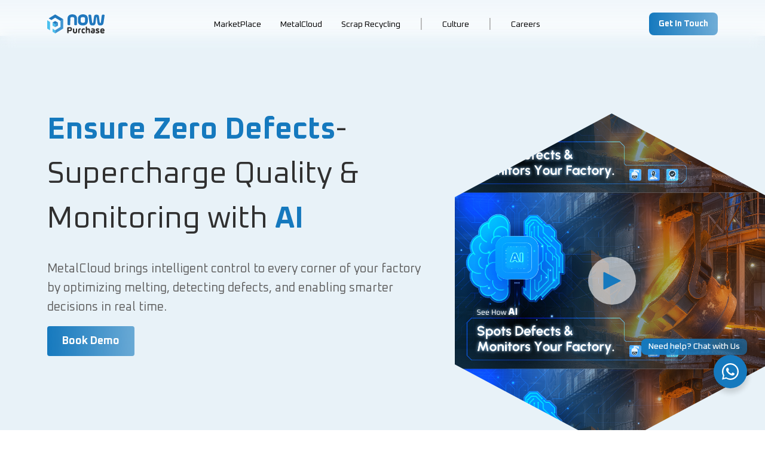

--- FILE ---
content_type: text/html; charset=UTF-8
request_url: https://nowpurchase.com/application
body_size: 503
content:
<!doctype html><html lang="en"><head><meta charset="utf-8"/><link rel="icon" href="/favicon.png"/><link href="https://cdn.jsdelivr.net/npm/remixicon@4.5.0/fonts/remixicon.css" rel="stylesheet"/><meta name="viewport" content="width=device-width,initial-scale=1"/><meta name="theme-color" content="#000000"/><meta name="description" content="NowPurchase helps factories with smart procurement, scrap recycling, and AI tools for zero-defect production. Trusted by 250+ metal manufacturers across India."/><meta name="keywords" content="procurement, industrial, metals, chemicals, polymers, supply chain, metalcloud, chemicalcloud, polymercloud, NowPurchase, factory procurement, production optimization, industrial supply chain, B2B marketplace, manufacturing solutions, industrial procurement platform, marketplace"/><meta name="author" content="NowPurchase"/><meta name="robots" content="index, follow"/><meta property="og:type" content="website"/><meta property="og:url" content=""/><meta property="og:title" content="NowPurchase"/><meta property="og:description" content="NowPurchase helps factories with smart procurement, scrap recycling, and AI tools for zero-defect production. Trusted by 250+ metal manufacturers across India."/><meta property="og:image" content="/favicon.png"/><meta property="twitter:card" content="summary_large_image"/><meta property="twitter:url" content=""/><meta property="twitter:title" content="NowPurchase"/><meta property="twitter:description" content="NowPurchase helps factories with smart procurement, scrap recycling, and AI tools for zero-defect production. Trusted by 250+ metal manufacturers across India."/><meta property="twitter:image" content="/favicon.png"/><meta name="google-site-verification" content="LbwLSmx1OpenLuXpJl-ciR02RRNFe9PE3b1utbHO_h4"/><link rel="apple-touch-icon" href="/favicon.png"/><meta name="apple-mobile-web-app-capable" content="yes"/><meta name="apple-mobile-web-app-status-bar-style" content="black"/><link rel="manifest" href="/manifest.json"/><title>NowPurchase - Transforming Procurement & Production for Factories</title><script defer="defer" src="/static/js/main.467e5f6d.js"></script><link href="/static/css/main.3c8f1d1e.css" rel="stylesheet"></head><body><noscript>You need to enable JavaScript to run this app.</noscript><div id="root"></div></body></html>

--- FILE ---
content_type: text/css; charset=UTF-8
request_url: https://nowpurchase.com/static/css/main.3c8f1d1e.css
body_size: 108607
content:
@charset "UTF-8";@import url(https://fonts.googleapis.com/css2?family=Oxanium:wght@200;300;400;500;600;700;800&display=swap);body{font-family:-apple-system,BlinkMacSystemFont,Segoe UI,Roboto,Oxygen,Ubuntu,Cantarell,Fira Sans,Droid Sans,Helvetica Neue,sans-serif}*{box-sizing:border-box;font-family:Oxanium,sans-serif;font-size:20px;font-weight:400;line-height:38px;margin:0;padding:0}code{font-family:source-code-pro,Menlo,Monaco,Consolas,Courier New,monospace}li{display:list-item;text-align:-webkit-match-parent}.col,.col-1,.col-10,.col-11,.col-12,.col-2,.col-3,.col-4,.col-5,.col-6,.col-7,.col-8,.col-9,.col-auto,.col-lg,.col-lg-1,.col-lg-10,.col-lg-11,.col-lg-12,.col-lg-2,.col-lg-3,.col-lg-4,.col-lg-5,.col-lg-6,.col-lg-7,.col-lg-8,.col-lg-9,.col-lg-auto,.col-md,.col-md-1,.col-md-10,.col-md-11,.col-md-12,.col-md-2,.col-md-3,.col-md-4,.col-md-5,.col-md-6,.col-md-7,.col-md-8,.col-md-9,.col-md-auto,.col-sm,.col-sm-1,.col-sm-10,.col-sm-11,.col-sm-12,.col-sm-2,.col-sm-3,.col-sm-4,.col-sm-5,.col-sm-6,.col-sm-7,.col-sm-8,.col-sm-9,.col-sm-auto,.col-xl,.col-xl-1,.col-xl-10,.col-xl-11,.col-xl-12,.col-xl-2,.col-xl-3,.col-xl-4,.col-xl-5,.col-xl-6,.col-xl-7,.col-xl-8,.col-xl-9,.col-xl-auto{padding-left:15px;padding-right:15px;position:relative}.titleText .skyText{color:#2078bd;font-weight:700}.fadedBackground{background:linear-gradient(180deg,#d0e4f200 30.13%,#d0e4f2c9 47.36%,#d0e4f2 85.21%,#a1c9e500)}article,aside,figcaption,figure,footer,header,hgroup,main,nav,section{display:block}dl,ol,ul{margin-bottom:1rem;margin-top:0}a:-webkit-any-link{cursor:pointer}.megaMenuNew{background-clip:inherit;background-color:initial;left:0;margin:auto;opacity:0;padding-top:30px;position:fixed;right:0;top:70px;transform-origin:center top 0;transition:all .4s ease-in-out;transition:.6s;visibility:hidden;width:100%;z-index:10}a{font-size:20px}.titleText{font-size:50px;margin:0 0 35px}.section{padding:60px 0}@media (max-width:1365px){.section{padding:40px 0!important}}@media only screen and (max-width:640px){.section{padding:40px 0!important}}@media (max-width:1440px){.titleText,.titleText .skyText{font-size:40px;line-height:1.5}}.Toastify:empty{display:none!important}.home-template{color:#303030;font-size:20px;font-weight:400;line-height:38px;margin-top:60px;overflow-x:hidden}@media (max-width:1920px){.csrBigimg img{width:100%}.tabContBox .shareBtn{font-size:24px;line-height:30px}.listBox span{font-size:24px;line-height:38px}.event2 .tabContBox .mainBox,.eventMWrap .tabContBox{display:flex;justify-content:space-between}.event2 .tabContBox .mainBox{align-items:flex-start}.keyNumber .eachkey{background-color:#fff;border-radius:20px;display:flex;flex-direction:column;flex-wrap:wrap;justify-content:center;min-height:200px;padding:32px 20px;width:calc(25% - 20px)}.testCompany img{height:65px;width:100%}}@media (max-width:1600px){.ideaSec .scrollSection{align-items:flex-start;padding-top:70px}.mainBanner{padding-top:180px!important}.marketbnr{padding-top:90px!important}.bannerPoly{text-align:right}.teamBoxWrap .imgBoxEach .imgCont p{font-size:16px;font-weight:600}.trustanimeWrap{margin-top:190px;transform:scale(.85)}.trustS1{top:32%}.trustS2{top:45%}.trustS3{top:60%}.trustS4{right:7%;top:78%}.trustS5{right:3%;top:100%}.trustS7{bottom:-60%}.trustS8{bottom:-72%}.trustS9{bottom:-84%;left:33%}.solutionSec .scrollSection{align-items:flex-start;display:flex;flex-direction:row;justify-content:center;transition:2s;width:100%}.eachSol img{width:100%}.trust{padding-bottom:90px}.btnWrapNew a.gotoApp,.headerBotStripe p,nav ul li a{font-size:14px}.megaMenuNew ul li{height:100%t}.megaMenuNew ul li figure figcaption{font-size:24px;left:40%}.procureSectionWrap .eachBox p{font-size:14px;line-height:24px}.btnWrapNew a.getInTouch{font-size:16px}.megaMenuNew ul li .figCont p{font-size:20px;line-height:28px}.megaMenuNew .container{height:100%!important}.knowMoreBtn.gradientBtn{font-size:22px}section{padding:150px 0}.titleText{margin:0 0 35px}.titleText,.titleText .skyText{font-size:50px}.bannerLeft h2{font-size:50px;line-height:70px}.triangleTopLeftBg{padding-bottom:120px;padding-top:270px}.procureSectionWrap{padding-bottom:70px}.cultureSectionWrap ul{margin-bottom:70px}.offeringSectionWrap .scrollSection{height:calc(100vh - 100px)}.offeringWrap .bigImg{bottom:0;width:calc(100% - 60px)}.mainCircleBg{bottom:10px;height:300px;width:300px}.mainCircleBg img{max-width:60%}.experinceStepWrap{bottom:360px}.experinceStepWrap .eachStep figure{height:175px;width:175px}.experinceStepWrap .eachStep figure figcaption{font-size:24px}.experinceStepWrap .eachStep{padding-left:30px}.experinceStepWrap .eachStep .playBtn{left:23px}.knowMoreBtn{font-size:20px}.marketbnr{padding-top:100px}.testmain{margin-bottom:25px}.test_arrow{height:60px;width:60px}.testCard:before{height:66px;top:-35px;width:80px}.testName h5{font-size:20px}.investorWrap ul li figure{height:175px;width:435px}.footerSection .footerTitleText{font-size:30px}.footerSection .footerTitleText strong{font-size:52px}.bannerLeft h2,.sechead h3,.sechead h3 span{font-size:50px!important;line-height:74px}.bannerPoly a{height:100px;padding:30px;width:100px}.keyNumber .eachkey{margin-bottom:30px}.keyNumber .eachkey h4{font-size:32px;font-weight:700;line-height:40px}.testName h4{font-size:24px}.testName h5{font-size:18px}.mediaSectionWrap .mediaWrap .eachMediaBox .mediaText{height:300px}.mediaTextAcc{height:auto}.footerSection .footerTitleText{font-size:35px}.footerSection .footerTitleText strong{font-size:55px}.container{padding-left:30px;padding-right:30px}.cultureSectionWrap .cultureRow .imgbox img{width:100%}.cultureSectionWrap .imgBox{width:772px}.cultureSectionWrap .contBox{padding-left:35px;width:calc(100% - 772px)}.investorWrap ul li figure{height:160px;width:377px}.experinceStepWrap .eachStep figure figcaption,.knowMoreBtn.gradientBtn{font-size:20px}nav ul li a{font-size:18px}.timelineSection.triangleTopLeftBg{padding-bottom:400px}.culture01{left:0;top:-50px}.culture02{right:21%;top:-20px}.culture03{left:16%;top:29%}.culture04{right:10%;top:48%}.culture05{top:74%}.culture06{bottom:-220px;right:0}}@media (max-width:1600px) and (max-height:900px){.titleText{line-height:1.2}.offeringWrap .bigImg{bottom:-50px;width:calc(100% - 200px)}.mainCircleBg{bottom:-100px}.eachStep figure{height:170px;width:170px}.eachStep .playBtn{height:60px;width:60px}.eachStep figure figcaption{font-size:22px}.cultureSectionWrap .imgBox{width:672px}.cultureSectionWrap .contBox{width:calc(100% - 672px)}.cultureSectionWrap ul{margin-bottom:35px}.cultureSectionWrap .contBox ul li:not(:last-child){margin-bottom:24px}.mediaSectionWrap .mediaWrap .eachMediaBox .mediaText{height:340px}.mediaTextAcc{height:auto}.trustanimeWrap{margin-top:270px}.ideaSec .scrollSection{height:calc(100vh + 250px)}.ellipse1{left:150px;top:-65px}.ellipse2{bottom:-150px;right:140px}.idcircle1{right:110px;top:30px}.textCenter2{left:64%;top:-90px}.textCenter3{top:75px}.trustS1{right:27%;top:30%}.trustS2{right:34%}.trustS3{right:40%;top:60%}.trustS4{right:4%;top:70%}.trustS5{right:0;top:93%}.trustS7{bottom:-65%;left:41%}.trustS8{bottom:-80%;left:36%}.trustS9{bottom:-95%;left:29%}}@media (max-width:1440px){.pageTitleNew li span{font-size:16px}.timelineSection.triangleTopLeftBg{padding-bottom:260px!important}.eachstate h4{font-size:24px!important}.eachstate h4 span{font-size:32px!important}.ellipse1{left:180px;top:-70px}.ellipse2{bottom:-185px;right:140px}.cultureSectionWrap{padding-bottom:120px!important}.cultureSectionWrap .contBox,.cultureSectionWrap .imgBox{width:50%}.detailsAside .npButton{padding:15px 18px}.triangleTopLeftBg:before{height:330px}.addr{margin-top:25px}.testName h4{line-height:1.2}.eachkey h4,.keyNumber .eachkey h4{font-size:24px;line-height:32px}.eachkey h6,.keyNumber .eachkey h6{font-size:18px;line-height:28px;margin-bottom:0}.trBox h5{font-size:22px;line-height:32px}p{line-height:33px}section{padding:100px 0}.toggleBtn{margin-left:8px}.megaMenuNewWrap{padding:20px}.megaMenuNew ul li figure{width:145px}.megaMenuNew ul li .figCont{width:calc(100% - 145px)}.megaMenuNew ul li figure figcaption{font-size:20px;left:50%}.marketbnr{padding-top:90px}.triangleTopLeftBg{padding-top:170px}.offeringSectionWrap{padding-top:90px}.offeringSectionWrap .scrollSection{height:100%}.procureSectionWrap{padding-top:90px}.cultureSectionWrap .titleText{margin:0 0 25px}.cultureSectionWrap .imgBox{width:600px}.cultureSectionWrap .contBox{padding-left:50px;width:calc(100% - 600px)}.cultureSectionWrap .contBox ul li:not(:last-child){margin-bottom:20px}.cultureSectionWrap ul{margin-bottom:40px}.cultureSectionWrap .contBox p{line-height:33px}.cultureSectionWrap .contBox ul li strong{font-size:16px!important}.knowMoreBtn.gradientBtn{font-size:24px}.bannerLeft h2,.bannerLeft h2 span.skyText,.titleText,.titleText .skyText{font-size:40px;line-height:1.5}.bannerLeft p{font-size:22px;line-height:38px}.bannerLeft .newDiv{font-size:22px;margin-bottom:40px}nav ul li a{font-size:14px}.investorWrap ul li figure{height:160px;width:377px}.knowMoreBtn.gradientBtn{font-size:20px}.procureSectionWrap .eachBoxWrap .eachBox img{margin-bottom:25px}.procureSectionWrap .eachBoxWrap .eachBox h4{font-size:22px;line-height:32px}p{font-size:18px;line-height:1.4}.headerBotStripe{top:0}.megaMenuNew{padding-top:0}section{padding:90px 0}.bannerRight{top:0}.triangleTopLeftBg{padding-bottom:80px;padding-top:200px}.experinceStepWrap{bottom:270px}.experinceStepWrap .eachStep{padding-left:30px}.offeringWrap .bigImg{bottom:0;width:calc(100% - 250px)}.mainCircleBg{bottom:-60px}.mainCircleBg img{max-width:50%}.experinceStepWrap .eachStep p{font-size:20px;line-height:30px}.experinceStepWrap .eachStep figure{height:140px;width:140px}.experinceStepWrap .eachStep .playBtn{height:60px;width:60px}.cultureSectionWrap,.mediaSectionWrap{padding-top:90px}.cultureSectionWrap .contBox p{font-size:20px}.testSec{padding-bottom:80px}.testSec .testSlider{padding-top:35px}.testCard p{font-size:20px;line-height:40px;margin-bottom:35px}.testCompany{text-align:right}.mediaSectionWrap .mediaWrap .eachMediaBox .mediaText{height:190px}.mediaTextAcc{height:auto}.eachMediaBox img{max-height:60px}.investorWrap ul li figure{height:140px;width:320px}.footerSection{padding:120px 0 40px}.footerSection .footerTitleText strong{font-size:40px}.footerSection .footerTitleText{line-height:60px;margin-bottom:70px}.footerSection .socialShare{margin-bottom:60px}.footerSection .footerLinkList{margin-bottom:120px}.footerSection .makeInIndiaImg{margin-bottom:30px}.footerSection .makeInIndiaImg img{max-width:180px}.sechead h3,.sechead h3 span{font-size:40px!important;line-height:1.4}.trBox h5{font-size:24px}.ideaSec{padding-top:90px!important}.ideaSec .scrollSection{height:calc(100vh - 90px);padding-top:80px}.ideaSec{padding-top:0!important}.ideaSec .scrollSection{height:calc(100vh - 60px);padding-top:210px}.trustanimeWrap{margin-top:120px}.trustanimeWrap .mainCircleBg{height:180px;width:180px}.trustanimeWrap .mainCircleBg img{max-width:80%}.solutionSec{padding-bottom:50px!important}.ellipse{width:420px}.ellipse1{left:260px;top:-140px}.ellipse2{bottom:-210px;right:260px}.ideacircle{box-shadow:40px 40px 100px #0000003d,inset -20px -20px 80px #0000008c;height:120px;width:120px}.ideacircle img{width:35px}.idcircle1{right:410px;top:150px}.idcircle2{bottom:-10px;left:410px}.ideacircle h5{font-size:20px;line-height:24px;margin:0 0 2px}.ideacircle h6{font-size:14px}.trustanimeWrap .textCenter h4{font-size:20px}.textCenter1{left:25%;top:-60px}.textCenter2{left:58%}.textCenter3{left:60%;top:45px}.trustSwrap h3{font-size:16px}.trustS1{right:27%;top:24%}.trustS2{top:40%}.trustS3{top:56%}.trustS4{right:14%}.trustS5{right:7%;top:91%}.trustS6{left:17%}.trustS7{bottom:-60%;left:45%}.trustS8{bottom:-74%;left:41%}.trustS9{bottom:-90%;left:37%}.mapRow{align-items:flex-start;justify-content:space-between}.mapleft{width:60%}.mapleft .sechead{margin-bottom:25px}.stateWrap{margin-bottom:20px}.mapRight{width:30%}.indMapWrap,.indMapWrap img{width:100%}.teamBoxWrap .imgBoxHolder .yearTitle{font-size:14px;line-height:18px}.teamBoxWrap .imgBoxEach{margin-right:15px;margin-top:65px}.teamBoxWrap .imgBoxEach .imgBox img{height:100%}.teamBoxWrap .imgBoxEach:before{height:30px;top:-43px;width:30px}.teamBoxWrap .imgBoxEach:after{height:15px;left:-7px;top:-35px;width:15px}.clrboxEach{width:270px}.culture02{right:25%}.culture04{right:12%}.culture05{left:26%}.testCulture .testCard .cTestImage{border-radius:16px;height:150px;overflow:hidden;position:absolute;top:-45px;width:150px}}@media (max-width:1440px) and (max-height:900px){.ideaSec .scrollSection{height:100vh;padding-top:120px}.trustanimeWrap{margin-top:230px}.ellipse1{left:200px;top:-130px}.ellipse2{bottom:-190px;right:200px}.ideacircle{height:140px;width:140px}.idcircle1{right:370px;top:100px}.idcircle2{bottom:-40px;left:370px}.textCenter2{left:60%}.trustS1{right:31%;top:52%}.trustS2{right:37%;top:60%}.trustS3{right:42%;top:71%}.trustS4{right:10%;top:77%}.trustS5{right:7%;top:96%}.trustS6{left:10%}.trustS7{bottom:-40%;left:43%}.trustS8{bottom:-49%;left:39%}.trustS9{bottom:-58%;left:33%}}@media (max-width:1366px){.culture01{left:-40px;top:-32px}.culture02{right:20%}.culture04{right:5%}.culture06{bottom:-10px;right:-50px}.ideaSec .scrollSection{padding-top:120px}.ellipse{width:365px}.ellipse2{bottom:-204px;right:260px}.sitemapColWrap h4{font-size:28px;line-height:50px}.caseEContent h4{font-size:28px}.caseEContent p{font-size:20px;line-height:44px}.tabContBox h4{font-size:28px}.container{padding-left:15px;padding-right:15px}.event1 .titleText{font-size:50px}}@media (max-width:1366px) and (max-height:768px){.headerWrapNew ul li:not(:last-child){margin-right:35px}p{font-size:16px;line-height:1.7}.sechead{margin-bottom:40px}.bannerLeft h2,.titleText,.titleText .skyText{line-height:1.2}.cultureSectionWrap .contBox p{font-size:16px;line-height:1.7}.offeringWrap .bigImg{width:calc(100% - 300px)}.mainCircleBg{bottom:-60px;height:260px;width:260px}.mainCircleBg img{max-width:60%}.eachStep figure{height:140px;width:140px}.eachStep .playBtn{height:50px;left:-15px;top:0;width:50px}.eachStep figure figcaption{font-size:20px}.eachStep p{font-size:18px;line-height:28px;margin-left:-60px;padding:10px 20px 10px 70px}.knowMoreBtn{font-size:16px}.offeringSectionWrap .figContBox .knowMoreBtn{margin-left:-60px;padding:10px 40px 10px 70px}.cultureSectionWrap .imgBox{width:522px}.cultureSectionWrap .contBox{width:calc(100% - 522px)}.cultureSectionWrap ul{margin-bottom:25px}.cultureSectionWrap .contBox ul li:not(:last-child){margin-bottom:18px}.mediaSectionWrap .mediaWrap .eachMediaBox .mediaText{height:340px}.testCard{height:370px}.testCard p{font-size:18px;line-height:1.7}.testName h4{font-size:20px}.testName h5{font-size:16px}.mediaSectionWrap .mediaWrap .eachMediaBox .mediaText{height:240px}.mediaTextAcc{height:auto}.footerSection{padding:90px 0 30px}.footerSection .footerTitleText{line-height:50px}.footerSection .footerLinkList{margin-bottom:90px}.npButton{font-size:18px;padding:13px 25px}.bannerPoly1{height:470px;width:420px}.bannerPoly a{height:80px;padding:25px;width:80px}.motion-path-demo svg{width:610px}.clrImg{height:80px;margin-bottom:10px;width:80px}.clrboxEach h5{font-size:20px}.clrboxEach:nth-child(odd) p{margin-top:5px}.culture01{left:-10px}.culture04{right:8%;top:55%}.culture05{left:25%;top:90%}.culture06{bottom:-220px;right:-20px}.testCulture .testCard{padding-top:100px}.testCulture .testCard:before{bottom:-40px;height:75px;width:90px}.testCulture .testCard .cTestImage{height:120px;width:120px}.testCard{height:350px}.teamEachC,.testCard p{margin-bottom:25px}.mngDetails h4{font-size:24px;line-height:36px}.mngDetails h5{font-size:18px;line-height:34px}.founderSectionWrap .founderImg .name{font-size:26px}.founderSectionWrap .founderImg .desg{font-size:16px}.privilegeSectionWrap{padding-bottom:40px!important}.ideaSec .scrollSection{height:calc(100vh + 250px)}.ellipse1{left:220px;top:-130px}.ellipse2{bottom:-210px;right:210px}.idcircle1{right:430px;top:130px}.idcircle2{bottom:-30px;left:420px}.textCenter2{left:60%;top:-65px}.trustS1{right:33%;top:46%}.trustS2{right:38%;top:57%}.trustS3{top:69%}.trustS4{right:11%;top:74%}.trustS5{right:6%;top:96%}.trustS6{left:17%}.trustS7{bottom:-59%;left:43%}.trustS8{bottom:-69%;left:39%}.trustS9{bottom:-80%;left:34%}}@media (max-width:1365px){section{padding:80px 0}.knowMoreBtn,p{font-size:16px}.experinceStepWrap .eachStep figure{height:135px;width:135px}.mediaSectionWrap{padding-bottom:110px}.footerSection .footerTitleText{font-size:30px}.footerSection .socialShare{margin-bottom:50px}.footerSection .footerLinkList{margin-bottom:105px}.footerSection .makeInIndiaImg{margin-bottom:40px}nav ul li a{font-size:14px}.headerWrapNew ul li:not(:last-child){margin-right:15px}.experinceStepWrap{bottom:250px}.mediaSectionWrap .mediaWrap .eachMediaBox{margin-bottom:40px;width:calc(50% - 20px)}.eachMediaBoxAcc{margin-bottom:20px;width:calc(50% - 20px)}.mediaSectionWrap .mediaWrap .eachMediaBox .mediaText{height:auto;margin-bottom:25px;overflow-y:auto;padding-right:10px}.mediaTextAcc{height:auto;overflow-y:auto}.investorWrap ul li figure{height:126px;width:337px}.addr{margin-top:30px}}@media (max-width:1280px){.footerSection{height:500px}.footerSection .footerLinkList{height:180px}.experinceStepWrap{bottom:210px}.motion-path-demo svg{width:560px}.chatBotBox{bottom:30px}body,html{height:auto}.navigationWrapNew>.row>.navWrapNew{flex-basis:calc(100% - 295px);flex-grow:0;flex-shrink:0;max-width:calc(100% - 295px)}.navigationWrapNew>.row>.btnWrapNew{flex:0 0 295px;max-width:295px}.mainBanner{padding-top:170px!important}.marketbnr{padding-bottom:0}.mainCircleBg{bottom:-150px}.cultureSectionWrap .scrollSection,.mediaSectionWrap .scrollSection{height:auto}.eachWidget .noList img,.eachWidget .shareBtn IMG{width:18px}.accWrap .eachAcc ul{margin-bottom:30px}.eachAcc .accCont .accContBox{margin-top:20px}.eachWidget h4{font-size:24px}.pageTitleNew{display:none}.pageTitleNew li:not(:last-child):after{right:-14px}.navigationWrapNew{flex-basis:calc(100% - 160px);flex-grow:0;flex-shrink:0;max-width:calc(100% - 160px)}.navigationWrapNew>.row{justify-content:flex-end}.btnWrapNew{flex:0 0 320px;max-width:320px}.headerWrapNew .pageTitleNew ul{justify-content:flex-start}.pageTitleNew li span{font-size:16px}.detailsAside .npButton{font-size:18px;padding:12px 10px}.titleText{font-size:40px;line-height:65px}.careerDetails h3{font-size:32px;line-height:48px}.eventHead p{font-size:20px;font-weight:500;line-height:30px}.listBox span{font-size:18px;line-height:30px}.casSecM ul.tabs li:not(:last-child){margin-right:7px}.casSecM ul.tabs li{font-size:18px;padding:7px 20px}.imgBoxWrap .imgBoxEach img{padding:25px}.imgBoxWrap.imgBoxlider .imgBoxEach img{padding:0}.procureSectionWrap{padding-bottom:60px!important;padding-top:80px}.procureSectionWrap .eachBoxWrap .eachBox{margin-bottom:60px}.offeringSectionWrap{padding-top:60px}.offeringSectionWrap .titleText{left:0}.offeringWrap .bigImg{bottom:0;width:calc(100% - 120px)}.mainCircleBg{bottom:-60px;height:280px;width:280px}.mainCircleBg img{max-width:60%}.eachStep figure{height:140px;width:140px}.eachStep figure figcaption{font-size:18px}.knowMoreBtn:after{right:5px;top:4px}.eachStep .playBtn{height:50px;left:-13px;top:-4px;width:50px}.solutionSec{padding-bottom:20px!important}.solutionSec .scrollSection{height:auto}.cultureSectionWrap,.mediaSectionWrap{padding-top:60px}.cultureSectionWrap{padding-bottom:60px!important}.cultureSectionWrap .contBox{margin-top:0}.cultureSectionWrap ul{margin-bottom:20px}.testSec{padding-bottom:60px}.mediaSectionWrap{padding-bottom:40px}.footerSection{padding:60px 0 40px}.trust{padding-bottom:60px}.ideaSec{padding-top:0!important}.ideaSec .scrollSection{height:calc(100vh + 220px);padding-top:120px}.trustanimeWrap{max-width:960px}.trustSwrap h3{font-size:16px}.ellipse{width:450px}.ellipse1{left:70px;top:-158px}.ellipse2{bottom:-150px;right:10px}.idcircle1{right:260px;top:70px}.textCenter1{left:15%;position:absolute;top:-65px}.textCenter2{left:67%;top:-120px}.textCenter3{left:65%;top:10px}.trustanimeWrap .mainCircleBg{bottom:14px;left:26px}.trustS1{right:23%;top:21%}.trustS2{right:31%;top:34%}.trustS3{right:38%;top:50%}.trustS4{right:-5%;top:60%}.trustS5{right:-9%;top:83%}.trustS6{left:4%}.trustS7{bottom:-53%;left:44%}.trustS8{bottom:-66%;left:38%}.trustS9{bottom:-78%;left:30%}.timelineSection{padding-bottom:160px!important}.clrboxEach{width:240px}.culture01{left:15px}.culture02{right:23%;top:-20px}.culture03{left:17%}.culture04{right:8%}.culture06{bottom:-90px;right:1%}.testCulture .testmain{margin-bottom:60px}.solutionSec{padding-top:120px}.solutionHead .npButton{margin-bottom:0!important}.application.trust{padding-bottom:20px!important}.application.trust .trBox{margin-bottom:40px}.mapSec{padding-top:60px}.mapSec .sechead{margin-bottom:30px}.stateWrap{margin-bottom:20px}.priceSec{padding:60px 0}.testSec{padding-top:120px}.addressDetails,.careerDetails,.event1,.sitemapDetails{padding-top:80px!important}.testCompany img{height:53px;width:80%}}@media (max-width:1200px){.footerSection{height:auto}.footerSection .footerLinkList{height:auto;overflow-y:visible;padding-right:0}.footerInfo,.footerSection .makeInIndiaImg{position:static}.event1 .titleText{font-size:50px;line-height:65px}.eventHead p{font-size:20px;font-weight:500;line-height:30px}.tabContBox h4{font-size:28px}.eachkey,.keyNumber .eachkey{width:calc(50% - 20px)}.solutionHead{align-items:start!important;flex-direction:column}.solutionHead .npButton{margin-bottom:30px}.trBox{width:calc(50% - 30px)}.trust .trBox{margin-bottom:40px}.solutionSec .eachSol{margin-right:20px;width:calc(33.33% - 20px)}.solutionSec .eachSol:nth-child(3n){margin-right:0}.sollutionWrap .eachSol:nth-child(4n){margin-right:20px}.solutionSec .solImg{border-radius:10px;height:300px;overflow:hidden}.solutionSec .solImg img{height:100%;object-fit:cover;object-position:center center;width:100%}.btnWrapNew a.gotoApp,.experinceStepWrap .eachStep figure figcaption{font-size:14px}.imgBoxWrap .imgBoxEach>div{padding:15px}.mainCircleBg{height:300px;width:300px}.experinceStepWrap{bottom:240px}.experinceStepWrap .eachStep{padding-left:0}.testCard{height:320px;padding:30px 25px}.testName h4,.testName h5{line-height:1.2}.testName h4{font-size:17px}.testName h5{font-size:16px}.investorWrap ul li figure{height:110px;width:254px}.footerSection .socialShare ul li a figure img{transform:scale(1.1)}.footerSection .socialShare ul li a figure figcaption{font-size:14px}.addr{margin-top:30px}.testIc{align-items:center}.testCompany{width:170px}.disclaimerWrap .founderContBox{padding:40px}.disclaimerSectionWrap .npButton{margin-top:30px}}@media only screen and (min-width:1024px){.mobBtnWrapNew{display:none}}@media only screen and (max-width:1024px){.testCard p{min-height:auto}.container{width:100%}section{padding:80px 0}.mobBtnWrapNew{align-items:center;display:flex;justify-content:flex-end}.mobNavBtn{border-radius:4px;height:32px;padding:8px 7px;text-align:right;width:32px}.mobNavBtn .bar{background:#1579be;display:block;height:3px;position:relative;transition:.6s}.mobNavBtn .bar1{width:18px}.mobNavBtn .bar2{margin:4px 0 4px 6px;opacity:1;visibility:visible;width:12px}.mobNavBtn .bar3{width:18px}.mobWrapBtn .mobNavBtnCross .bar3{top:-7px}.active.mobBtnWrapNew>ul>li:first-child{opacity:0;visibility:hidden}.btnWrapNew{flex-basis:calc(100% - 155px);flex-grow:0;flex-shrink:0;max-width:calc(100% - 155px)}.btnWrapNew.mobBtnWrapNew ul{display:flex;flex-direction:row}.navigationWrapNew{align-items:flex-start;backdrop-filter:blur(30px);-webkit-backdrop-filter:blur(30px);-moz-backdrop-filter:blur(30px);-ms-backdrop-filter:blur(30px);-o-backdrop-filter:blur(30px);background:#ffffff1a;flex:0 0 500px;height:calc(100vh - 70px);justify-content:flex-start;max-width:500px;overflow-y:scroll;padding-bottom:50px!important;position:fixed;right:0;top:70px;transform:translateX(calc(100% + 30px));transition:.6s;z-index:100}.navigationWrapNew:before{background:#ffffff1a;bottom:0;content:"";filter:blur(30px);height:100%;left:0;position:absolute;right:0;top:0;width:100%}.navigationWrapNew .row{flex-direction:column;position:relative;z-index:1}.megaMenuNewWrapMain{background:#0000}.megaMenuNewWrap,.megaMenuNewWrapMain{-webkit-backdrop-filter:blur(0);backdrop-filter:blur(0);border-radius:0}.navigationWrapNew.slide{padding-bottom:20px;transform:translateX(0)}.navigationWrapNew.slide .btnWrapNew{flex:0 0 100%;max-width:100%}.navigationWrapNew.slide .btnWrapNew a.getInTouch{height:34px;line-height:26px}.megaMenuNew{display:block;height:auto;margin:0 0 10px;opacity:1;padding-top:10px;position:static;transform:scaleY(1);visibility:visible}.megaMenuNew .container{padding:0}.megaMenuNewWrap{height:auto;padding:0}.navWrapNew .megaMenuNewWrap ul{padding:0}.navWrapNew>nav>ul>li{position:relative}.navWrapNew>nav>ul>li:after{background-image:url([data-uri]);background-position:50%;background-repeat:no-repeat;background-size:cover;content:"";display:inline-block;filter:invert(1);height:13px;position:absolute;right:20px;top:2px;top:50%;transform:translateY(-50%);transition:.6s;width:14px}.megaMenuNew ul li{overflow:hidden}.navWrapNew>nav>ul>li:first-child:after,.toggleBtn{display:none}.megaMenuNew ul li figure{position:relative;width:115px}.megaMenuNewWrap .noList li figure img{width:100%}.megaMenuNew ul li figure figcaption{font-size:14px;left:40%;text-align:right}.megaMenuNew ul li .figCont{padding-left:20px;position:relative;width:calc(100% - 115px)}.megaMenuNew ul li .figCont p{font-size:16px;line-height:25px;margin-bottom:15px}.megaMenuNew ul li .figCont p br{display:none}.navWrapNew{flex:0 0 100%;max-width:100%;padding:0!important;width:auto}.navWrapNew ul{flex-direction:column;padding:20px}.navWrapNew ul li:not(:last-child){margin-bottom:20px;margin-right:0}.navWrapNew ul li{background:#fffc;border-radius:4px;padding:10px 15px;width:100%}.navWrapNew ul li a{color:var(--thm-black-main);display:block;font-size:16px!important;font-weight:700;line-height:20px;text-align:left}.btnWrapNew{padding:0 20px}.btnWrapNew ul{justify-content:space-between;padding:0}.btnWrapNew a.getInTouch{display:block;height:32px;padding:4px 16px;width:132px}.headerBotStripe{top:0}.navigationWrapNew>.row>.navWrapNew{flex:0 0 100%!important;max-width:100%!important}.megaMenuWrap{-webkit-backdrop-filter:blur(0);backdrop-filter:blur(0);background:#0000;border-radius:0;padding:0;position:relative}.megaMenuWrap>ul{padding:0!important}.caseCard,.caseCard:nth-child(3n){margin-right:40px}.caseCard{width:calc(50% - 40px)}.animeIndexImg{display:block;padding-top:100px}.mapRight,.mapleft{width:100%}.testCulture .testCard:before{bottom:-52px;right:30px;transform:scale(.8) rotate(180deg)}.mngDetails h4{font-size:24px}.eachCM{margin-right:40px;width:calc(33.33% - 40px)}.eachLoc h4,.mngDetails h5{font-size:18px}.sechead h3,.sechead h3 span{font-size:28px!important}.keyNumber .eachkey h4{font-size:28px}.eachkey h6{font-size:16px}.bannerLeft h2{font-size:40px!important}.testName h4{line-height:1.2;margin-bottom:0}.mapSec .scrollSection,.overflowSection,.scrollSection{height:auto!important}.mapleft{margin-bottom:40px;padding-right:0}.animeSecIndex{display:none}.offeringSectionWrap .animeSecIndex{display:block}.offeringSectionWrap .animeIndexImg{display:none}.cultureSectionWrap{padding-bottom:80px!important}.marketbnr .scrollSection{height:auto!important}.offeringSectionWrap{padding-bottom:0!important}.careerDetails .detailsAside{width:auto}.ideaSec{padding-bottom:0!important}.ideaSec .sechead,.ideaSec .sechead h3{margin-bottom:0}.chatBotBox{bottom:30px;right:20px}.investorSectionWrap .titleText{margin-bottom:35px}.elseWrap .row,.headerWrapNew{flex-wrap:nowrap}.headerWrapNew{justify-content:space-between}.headerWrapNew ul{justify-content:flex-start}.headerWrapNew .navigationWrapNew .btnWrapNew ul{justify-content:space-between}.navWrapNew{padding-right:0}.pageTitleNew{display:none}.bannerLeft h2,.titleText,.titleText .skyText{font-size:36px;line-height:50px}.bannerLeft p{line-height:33px}.bannerLeft .newDiv,.bannerLeft p{font-size:18px}.mainCircleBg{height:260px;width:260px}.eachStep .playBtn{height:40px;left:-7px;top:-4px;width:40px}.eachStep figure figcaption{font-size:14px}.footerSection .footerTitleText{font-size:23px}.footerSection .footerTitleText strong{font-size:45px}.footerSection .socialShare ul li a figure figcaption{font-size:12px}.footerSection .socialShare ul li a figure img{transform:scale(1)}.trustanimeWrap{display:none}.animeImg{display:block}.ideaSec{padding-bottom:0;padding-top:100px!important}.ideaSec .scrollSection{padding-top:0}.ideaSec .sechead{position:relative}.footerSection .socialShare ul li:not(:last-child){margin-right:20px}.triangleTopLeftBg:before{height:230px}.triangleTopLeftBg{padding-bottom:60px!important;padding-top:170px}.priceIc{height:30px}.timelineSection.triangleTopLeftBg{padding-bottom:80px!important}.motion-path-demo{display:none}.tabTimelineBox{display:block}.headerBotStripe{top:70px}}@media only screen and (max-width:1023px){.knowMoreBtn:after{height:13px;margin-left:7px;width:14px}.knowMoreBtn.gradientBtn{font-size:14px!important}.investorWrap ul li:nth-child(2){margin-left:140px}.careerDetails .detailsAside{top:75px}.ideaSec .scrollSection{align-items:flex-start;height:120vh;padding-top:70px}.navigationWrapNew>.row>.navWrapNew{flex:0 0 100%!important;max-width:100%!important}}@media only screen and (min-width:992px){.copyrightBlockMob{display:none}}@media only screen and (max-width:991px){.footerSection .footerBlockLeft .copyrightBlock{display:none}.footerSection .footerBlockRight .copyrightBlock{display:block;margin-bottom:40px}.triangleTopLeftBg:before{height:200px}.navigationWrapNew{height:-webkit-fill-available}.bannerLeft h2.titleText{font-size:28px!important}.bannerLeft h2.titleText .skyText{font-size:36px}.bannerPoly{text-align:center}.eachWidget .knowMoreBtn.gradientBtn{float:right}.accWrap .eachAcc .shareBtn{float:left;margin-bottom:0}.careerDetails .detailsAside{width:100%}.careerDetails .detailsRow{flex-direction:column}.careerDetails .detailsMain{padding:0;width:100%}.privilegeSectionWrap.procureSectionWrap .eachBoxWrap .eachBox{width:calc(50% - 30px)}.disclaimerWrap .founderContBox{height:auto;margin-bottom:20px}.founderCont{margin-bottom:20px}.listBox span{font-size:16px}.tabContBox ul li img{margin-right:5px;width:16px}.offeringSectionWrap .titleText{position:static}.experinceStepWrap .eachStep.step_01 .playBtn{left:0;top:90px}.experinceStepWrap .eachStep.step_02 .playBtn{left:0;top:-30px}.experinceStepWrap .eachStep.step_02{margin-top:240px}.experinceStepWrap{bottom:170px}.experinceStepWrap .eachStep p{padding:10px 40px 10px 80px}.offeringSectionWrap .figContBox .knowMoreBtn{padding:12px 40px 12px 80px}.mainCircleBg{bottom:-40px;height:250px;width:250px}.offeringWrap .bigImg{width:100%}.experinceStepWrap .eachStep figure{height:140px;width:160px}.experinceStepWrap .eachStep p{font-size:12px;line-height:18px}.experinceStepWrap .eachStep p,.offeringSectionWrap .figContBox .knowMoreBtn{margin-left:-30px;padding:10px 20px 10px 34px}.figContBox{width:calc(100% - 115px)}.testName h4{line-height:24px}.testName h5{margin-bottom:0}.footerSection .socialShare ul li{margin-bottom:35px}.indMapWrap{margin-top:30px;text-align:center}.indMapWrap img{width:100%}.pricewrap{margin-bottom:20px}.investorWrap ul li figure{padding:30px}.footerSection .footerTitleText{margin-bottom:60px}.footerSection .socialShare ul li:not(:last-child){margin-right:0}.footerSection .socialShare ul li{padding:15px;width:33.33%}.footerSection .socialShare ul li a{display:inline-block}.footerSection .footerBlockRight{align-items:center;display:flex;flex-wrap:wrap;justify-content:space-between;text-align:left}.footerSection .footerLinkList{margin-bottom:100px}.footerSection .makeInIndiaImg{margin-bottom:0}.copyrightBlock{display:none}.copyrightBlockMob{display:block;margin-bottom:50px;width:100%}.footerInfo{width:100%}.casSecM ul.tabs li:not(:last-child){margin-right:18px}.casSecM ul.tabs li{padding:7px 10px}.caseEContent h5{font-size:18px;line-height:1.5}.caseEContent h4{font-size:20px;line-height:1.4}.caseEContent p{font-size:16px;line-height:1.8}.caseCard{width:calc(50% - 30px)}.casSecM .listContBox .tab_content .caseCard:nth-child(2n){margin-right:0}.founderSectionWrap .founderImg{margin:0 auto 30px;max-width:60%}.teamBoxWrap .slick-list{padding:0}.teamBoxWrap .imgBoxEach{margin-right:20px;margin-top:60px}.teamBoxWrap .imgBoxHolder .yearTitle:after{bottom:-27px;left:0}.teamBoxWrap .imgBoxEach:before{height:16px;left:0;top:-42px;width:16px}.teamBoxWrap .imgBoxEach:after{height:8px;left:4px;top:-38px;width:8px}.teamBoxWrap .imgBoxEach .imgBox{height:42px;width:40px}.teamBoxWrap .imgBoxEach .imgCont{height:42px;width:calc(100% - 40px)}.teamBoxWrap .imgBoxEach .imgCont p{font-size:12px;line-height:15px}.leftBannerCont{margin-bottom:60px}.bannerLeft .newDiv{margin-bottom:30px}.careerDetails.overflowVisible{overflow-x:hidden}.careerDetails .accWrap{height:auto;overflow:visible}.csrSec{padding-bottom:60px!important}.career-details-template .chatBotBox{bottom:30px;right:20px}.career-details-template .footerSection{padding:80px 0 110px!important}.careerDetails.overflowVisible{position:relative}.careerDetails .detailsAside .eachWidget.applyWidget{display:none}.careerDetails .eachWidget.applyWidget.mobView{background-color:#fff;border-radius:0;bottom:0;display:block;left:0;margin-bottom:0;padding:14px 20px;position:fixed;right:0;width:100%;z-index:200}.careerDetails .detailsAside .eachWidget.applyWidget .npButton{font-size:16px;margin-bottom:0;text-align:center;width:50%}.careerDetails .detailsAside .eachWidget.applyWidget .shareBtn{margin:0!important}.careerDetails .detailsAside .eachWidget.applyWidget .shareBtn img{margin:0 5px 0 0}.careerDetails .detailsAside .eachWidget.applyWidget .btnRow{flex-direction:row-reverse}.accWrap .eachAcc .shareBtn{line-height:20px}}@media (min-width:768px) and (max-width:990px){.logoMain{width:150px!important}.headerBotStripe p{font-size:13px}.col-md-6{flex:0 0 100%;max-width:100%}.rightBannerImg .bannerRight .bannerPoly img{display:flex;justify-content:center;margin:0 auto 30px;width:100%}.rightBannerImg .bannerRight .bannerPoly .bnrPlay img{margin-bottom:0}.eachLoc h4{font-size:20px}.imgBoxWrap .imgBoxEach img{width:80%}.imgBoxWrap .imgBoxEach>div{padding:30px;width:100%}.procureSectionWrap .eachBoxWrap .eachBox{margin-bottom:80px;width:calc(50% - 30px)}.experinceStepWrap .eachStep{transform:scale(.8)}.cultureSectionWrap .contBox ul li strong{font-size:16px!important}.mediaSectionWrap .mediaWrap .eachMediaBox .mediaText{height:220px}.mediaTextAcc{height:auto}.investorRow{flex-wrap:wrap;justify-content:center}.marketbnr .col-md-5,.marketbnr .col-md-7{flex:0 0 100.333333%;max-width:100.333333%}.sechead h3,.sechead h3 span{font-size:28px!important}.eachkey h4{font-size:28px}.eachkey h6{font-size:18px}.trBox{margin-bottom:80px;width:calc(50% - 30px)}.trBox h5{font-size:20px}.trBox p{font-size:16px;line-height:32px}.footerSection .footerTitleText strong{font-size:32px}.footerSection .socialShare ul{width:calc(52% + 60px)}}@media only screen and (max-width:860px){.sitemapColWrap{margin-bottom:35px;width:100%}.casSecM .tabSearch,.siteMapRow{flex-direction:column}.casSecM ul.tabs{justify-content:space-between;margin-bottom:20px;width:96%}.casSecM ul.tabs li:not(:last-child){margin-right:8px}.casSecM ul.tabs li{padding:7px 20px}.searchWrapC{width:96%}.testCompany img{height:24px;width:80%}}@media only screen and (max-width:768px){#mrai-certificate{height:auto;width:305px}.headerBotStripe{top:0}.homebnr.marketbnr{padding-top:90px!important}.headerBotStripe p:after,.headerBotStripe p:before{top:50%;transform:translateY(-50%)}.headerBotStripe p{line-height:20px;text-align:left}.imgBoxWrap .imgBoxEach{padding:5px}.imgBoxWrap.imgBoxlider .imgBoxEach{padding:20px}.serviceSecMobile{display:block!important;padding:50px 0}.animeIndexImg,.ideaSec .scrollSection{padding-top:0}.chatBotBox{bottom:30px;right:20px}.csrBigimg{border-radius:16px}.caseEContent{margin-bottom:40px}.caseEContent p{font-size:12px;line-height:20px;margin-bottom:0}.caseEContent h5{font-size:14px;line-height:28px}.caseEContent h4{font-size:16px;line-height:32px}.caseCard,.caseCard:nth-child(3n){margin-right:0}.caseCard{width:100%}.form-control{border:2px solid #ced4da}.casSecM .tabSearch{align-items:flex-start;flex-direction:column}.searchWrapC{width:100%}.casSecM ul.tabs{display:flex;margin-bottom:15px}.solutionSec .eachSol{width:calc(50% - 12px)}.solutionSec .eachSol:nth-child(3n){margin-right:20px}.sollutionWrap .eachSol:nth-child(2n){margin-right:0}.marketbnr{padding-top:50px!important}.tabContBox .mainBox{flex-direction:row}.eventMWrap .tabContBox{display:block}.careerDetails .mainBox ul li:before{content:normal}.privilegeSectionWrap.procureSectionWrap .eachBoxWrap .eachBox{width:calc(50% - 15px)}.exploreWrap .mainBox a:first-child img{width:16px}.exploreWrap .mainBox a:first-child{font-size:12px}.exploreSectionWrap .exploreWrap .listWrap .listMenuWrap{width:100%}.exploreSectionWrap .exploreWrap .listWrap{flex-direction:column}.exploreSectionWrap ul.noList{display:flex;overflow-x:scroll}.exploreSectionWrap .exploreWrap .listWrap .tabs li{font-size:20px;margin-right:15px;white-space:nowrap}.exploreSectionWrap .exploreWrap .listWrap .listContBox{padding-left:0;width:100%}.exploreSectionWrap .exploreWrap .listWrap .tabs li:not(:last-child){margin-bottom:5px;margin-right:15px}.exploreSectionWrap ul.noList::-webkit-scrollbar{height:4px;width:8px}.csrBigimg{margin-bottom:24px}.event1{padding:50px 0}.tabContBox ul li img{margin-right:0;width:14px}.listBox span{font-size:12px;line-height:23px}.eventHead{margin-bottom:24px}.tabContBox h4{font-size:20px;line-height:25px}.csrSec .eventHead h5{font-size:12px;font-weight:400;line-height:15px}.event1 .titleText{font-size:28px!important;font-weight:700;line-height:48px;margin-bottom:8px}.eventHead p{font-size:16px;line-height:26px}.eachCM{margin-bottom:32px}.mngDetails h4{font-size:16px;line-height:20px}.mngDetails h5{font-size:12px;line-height:23px}.cManagement{flex-direction:column}.eachCM{width:100%}.testCulture .testCard:before{bottom:-20px;height:40px;right:20px;width:48px}.testCulture .testCard .cTestImage{border-radius:10px;height:60px!important;top:-20px;width:60px!important}.testCulture .testCard{padding-top:50px}.testCulture .testCard .cTestImage img{width:100%!important}.testCulture .testCard .cTestImage{width:100%}.testIc .testName{margin-left:10px}.marketbnr{padding-top:60px}.eachstate h4{font-size:20px;line-height:25px}.eachstate h4 span{font-size:20px!important;line-height:25px}.sechead{margin-bottom:16px}.priceImg{width:12px}.priceImg img{width:100%}.priceIc h4{font-size:12px}.priceImg{margin-right:5px}.priceIc{padding:6px}.pricewrap{padding:20px}.priceD h4 span{font-size:24px;line-height:20px}.priceD h4{font-size:12px;line-height:15px;text-align:right}.priceD h5{font-size:10px;line-height:12.5px}section{padding:80px 0}.mobBtnWrapNew{align-items:center;display:flex;justify-content:flex-end}.mobNavBtn{border-radius:4px;height:32px;padding:8px 7px;text-align:right;width:32px}.mobNavBtn .bar{background:#1579be;display:block;height:3px;position:relative;transition:.6s}.mobNavBtn .bar1{width:18px}.mobNavBtn .bar2{margin:4px 0 4px 6px;opacity:1;visibility:visible;width:12px}.mobNavBtn .bar3{width:18px}.btnWrapNew.mobBtnWrapNew ul{display:flex;flex-direction:row}.navigationWrapNew{-webkit-backdrop-filter:blur(30px);backdrop-filter:blur(30px);background:#ffffff1a;position:fixed;right:0;top:70px;transform:translateX(calc(100% + 30px));z-index:100}.navigationWrapNew .row{flex-direction:column}.navWrapNew{padding:0!important;width:auto}.navWrapNew ul{flex-direction:column;padding:20px}.navWrapNew ul li:not(:last-child){margin-bottom:20px;margin-right:0}.navWrapNew ul li{background:#fffc;border-radius:4px;padding:10px 15px;width:100%}.navWrapNew ul li a{color:var(--thm-black-main)}.pageTitleNew{display:none}.logoWrapNew{flex:0 0 85px;max-width:85px;padding-right:0}.mobBtnWrapNew{flex-basis:calc(100% - 85px);flex-grow:0;flex-shrink:0;max-width:calc(100% - 85px);width:calc(100% - 85px)}.btnWrapNew{padding:0 20px}.btnWrapNew ul{padding:0}.headerWrapNew .btnWrapNew.mobBtnWrapNew ul li:not(:last-child){width:auto!important}.btnWrapNew a.getInTouch{display:block;height:32px;padding:4px 16px;width:113px}main{padding-top:70px}.innerBanner{padding:50px 0}.investorWrap ul li:nth-child(2){margin-left:140px}.cultureSectionWrap ul{margin-bottom:30px}.mediaSectionWrap{padding-bottom:40px}.eachMediaBoxAcc,.mediaSectionWrap .mediaWrap .eachMediaBox{width:100%}.mediaSectionWrap .mediaWrap .eachMediaBox .eachMediaBoxAcc .mediaText .mediaTextAcc{height:auto;overflow-y:visible}.procureSectionWrap .eachBoxWrap .eachBox{width:calc(50% - 20px)}.footerSection .footerTitleText strong{display:block}.footerSection .socialShare ul li:not(:last-child){margin-right:0}.investorWrap ul li:nth-child(2){margin-left:60px}.animeImg img{width:100%}.serviceSec{display:none}.bannerPoly{display:flex;justify-content:center}.serviceSecMobile{display:block;padding:50px 0 0;padding-top:50px!important}.serviceSecMobile h2{font-size:30px;line-height:48px;margin-bottom:16px}.serviceSecMobile p{font-size:16px;line-height:26px}.eachLoc h4{font-size:12px;line-height:15px}.addr{margin-bottom:24px;padding:13px 20px}.locIcon img{width:28px}.eachLoc h4{margin:0 8px}.eachLoc:not(:last-child) h4:after{height:20px;right:-8px}.serviceSecMobile .bannerLeft p{margin-bottom:20px}.sechead h3,.sechead h3 span{font-size:28px!important;line-height:40px}.triangleTopLeftBg{padding-bottom:40px;padding-top:110px}.triangleTopLeftBg:before{height:110px}.sechead h3 span .triangleTopLeftBg{padding-top:100px}.serviceSecMobile .bannerPoly a{height:72px;padding:24px;width:72px}.npButton{font-size:12px;line-height:16px;padding:8px 16px}.keyNumber .eachkey{border-radius:7px;margin-bottom:12px;min-height:inherit;padding:10px;width:calc(50% - 13px)}.keyNumber .eachkey h4{font-size:16px;font-weight:800;line-height:20px}.keyNumber .eachkey h6{font-size:12px;font-weight:400;line-height:15px}section{padding:60px 0}.trBox{margin-bottom:20px;width:calc(52% - 20px)}.trBox img{margin-bottom:16px;width:40px}.trBox h5{font-size:16px;font-weight:800;line-height:20px;margin-bottom:4px}.trBox p{font-size:12px;line-height:23px}.solutionSec p{font-size:16px;line-height:26px;margin-bottom:24px!important}.solutionHead{align-items:flex-start!important;flex-direction:column;margin-bottom:40px}.solImg{margin-bottom:12px}.eachSol{margin-bottom:32px;width:calc(50% - 20px)}.solutionSec .solImg{height:150px}.solImg img{width:100%}.eachSol h5{font-size:16px;line-height:20px}.testCard p{font-size:16px;font-weight:400;line-height:24px;margin-bottom:20px;min-height:auto}.testName h4{font-size:16px;line-height:20px;margin-bottom:0}.testName h5{font-size:12px;line-height:25px}.testMan{margin-right:8px;width:60px}.testCompany{width:95px}.testIc img{margin-right:0!important;width:100%}.test-nav{display:none}.testCard:before{background-image:url([data-uri]);content:"";height:30px;left:15px;position:absolute;top:-15px;width:36px}.testCard{border-radius:16px;padding:36px 16px 16px}.testSec .testSlider{padding-top:20px}.testmain{margin-bottom:40px}.trustanimeWrap{transform:scale(.4)}.ideaSec{padding-bottom:60px!important;padding-top:80px!important}.solutionSec{padding-bottom:50px!important;padding-top:80px}.ellipse1{left:241px;top:-400px}.ellipse2{bottom:inherit;right:270px;top:-80px}.textCenter1{left:-10%}.textCenter2{left:74%}.textCenter3{left:70%}.trustS7{bottom:-65%}.trustS8{bottom:-85%;left:28%}.trustS9{bottom:-101%;left:11%;position:absolute}.trustS6{left:-36%}.trustS3{top:60%}.trustS4{right:-45%}.trustS5{right:-50%}.addr{position:relative}.addr:before{left:-50%}.addr:after,.addr:before{background-color:#d0e4f2;content:"";height:100%;position:absolute;top:0;width:50%}.addr:after{right:-50%}.chatBotBox figure{overflow:hidden;width:50px}.chatBotBox figure img{width:100%}.chatBotBox .startChat{padding:5px 13px 3px}.testIc{width:100%}.testIc img{height:60px!important;margin-right:10px;width:60px!important}.teamCulture,.testCulture .testSlider{padding-bottom:20px}.teamManagementC{padding-bottom:28px}.addressDetails,.careerDetails,.event1,.sitemapDetails{padding-top:20px!important}.casSecM ul.tabs li{font-size:12px;line-height:16.2px;padding:5px 25px;white-space:nowrap}.casSecM ul.tabs{margin-bottom:0;overflow-x:auto;padding-bottom:0;width:100%}.form-control{height:38px;padding:7px 16px}.listContBox{display:inline-block;padding-top:40px;width:100%}.caseEImg{margin-bottom:24px}.footerSection{padding:80px 0 50px}.footerSection .footerTitleText{font-size:16px;font-weight:500;line-height:40px;margin-bottom:32px}.footerSection .socialShare ul li a figure img{margin-bottom:6px;transform:scale(1);width:16px}.footerSection .socialShare ul li a figure figcaption{font-size:12px}.footerSection .socialShare{margin-bottom:70px}.footerSection .socialShare ul li{padding:0}.footerSection .footerLinkList ul li:not(:last-child){margin-bottom:12px}.footerSection .makeInIndiaImg figure{margin-bottom:0;width:162px}.footerSection .makeInIndiaImg img{max-width:162px;width:100%}.mainCircleBg{bottom:-40px;height:200px;width:200px}}@media only screen and (max-width:767px){.titleText br{display:none}.navigationWrapNew{max-width:100%;width:100%}.headerBotStripe{top:0}}@media only screen and (max-width:640px){section{padding:80px 0}.priceSec{padding:40px 0}.founderSectionWrap .founderImg{margin:0 auto;max-width:90%}.founderSectionWrap .founderImg figure{margin:0 0 12px}.founderSectionWrap .founderImg .name{font-size:32px}.founderSectionWrap .founderImg .desg{font-size:20px}.imgBoxWrap.slick-initialized .slick-slide>div{align-items:center;background:#fff;border-radius:12px;display:flex;flex-direction:column;height:140px;justify-content:center;margin:20px;text-align:center}.imgBoxWrap.slick-initialized .slick-slide>div img{max-width:240px;padding:10px;width:auto!important}.disclaimerSectionWrap .npButton{margin-top:20px}.offeringSectionWrap .titleText{margin:0 0 85px}.offeringWrap .bigImg{bottom:-10px}.mainCircleBg{bottom:-50px;height:180px;width:180px}.eachStep figure{height:110px;width:110px}.eachStep p{border-radius:10px;font-size:16px;line-height:24px;margin-left:-30px;padding:5px 10px 5px 40px;position:relative;top:0;width:250px}.offeringSectionWrap .figContBox .knowMoreBtn{border-radius:5px;font-size:14px;line-height:18px;margin-left:-30px;padding:10px 20px 10px 30px;top:0;width:160px}.eachStep .playBtn{align-items:center;display:flex;justify-content:center;padding:12px}.eachStep .playBtn img,.investorSectionWrap .titleText,.investorWrap{width:100%}.investorWrap ul li:nth-child(2){left:auto;text-align:right}.investorWrap ul li figure{display:inline-block}}@media (max-width:575px){.eachStep figure{height:80px;width:80px}.eachStep figure figcaption,.eachStep p{font-size:12px}.eachStep p{border-radius:4px;line-height:18px;padding:5px 5px 5px 40px;top:6px}.mrai-certificate{gap:32px}.imgBoxWrap.slick-initialized .slick-slide>div img{max-width:200px}.mobWrapBtn .mobNavBtnCross .bar3{top:-5px}.homebnr{padding-top:50px!important}.container{padding-left:20px;padding-right:20px}header{height:70px;padding:16px 0}.btnWrapNew{padding:0 20px}.btnWrapNew.mobBtnWrapNew{padding:0 15px}.navigationWrapNew>.row>.navWrapNew{flex:0 0 100%;max-width:100%}.bannerLeft h2{margin-bottom:15px}.bannerLeft p{line-height:26px}.bannerRight{padding:0}.rightBannerImg .bannerRight .bannerPoly img{width:100%}.teamBoxWrap .imgBoxHolder .yearTitle{font-size:10px;line-height:13px}.priceBody h4,.priceD h4 span{font-size:16px}.priceBody li h5{font-size:12px}.serviceSecMobile .bannerLeft p{font-size:16px}.bannerRight{top:0}.leftBannerCont{margin-bottom:40px}.sollutionWrap{justify-content:space-between}.solutionSec .eachSol{width:calc(50% - 10px)}.solutionSec .eachSol:nth-child(2n){margin-right:0}.procureSectionWrap .eachBoxWrap .eachBox{width:calc(50% - 10px)}.testMan{margin-right:0;width:48px}.testCard p{font-size:16px}.sitemapColWrap h4{font-size:20px;line-height:25px}.siteMapRow{display:flex;flex-direction:column;margin-bottom:30px}.sitemapColWrap{margin-bottom:30px;width:100%}.accWrap .eachAcc ul{margin-bottom:0}.eachAcc .accCont .accContBox{margin-top:0}.careerDetails .accWrap{height:auto;padding-right:0;width:auto}.eachAcc:not(:last-child){margin-bottom:12px}.accWrap .eachAcc{padding:16px}.eachWidget .accTrigger h4{font-size:20px}.accWrap .eachAcc .shareBtn{font-size:16px}.accWrap .eachAcc ul li:not(:last-child){margin-bottom:0}.titleText,.titleText .skyText{font-size:inherit;line-height:inherit}.bannerLeft .skyText,.bannerLeft h2,.bannerLeft h2.titleText{font-size:28px!important;line-height:48px}.bannerLeft h2.titleText .skyText{font-size:28px}.bannerLeft .newDiv,.bannerLeft p{font-size:16px}.cultureSectionWrap .contBox p,p{font-size:16px;line-height:26px}.careerDetails .mainBox ul li,.careerDetails ul li:not(:last-child){padding-left:0}.careerDetails .mainBox ul li{font-size:12px;line-height:2}.addressDetails,.careerDetails,.sitemapDetails{padding-top:10px}.titleText.boldText{margin-bottom:16px}.careerDetails .noList img{width:14px}.careerDetails ul li:not(:last-child){margin-bottom:0}.careerDetails .topBox{margin-bottom:20px}.careerDetails h3{font-size:20px;line-height:25px;margin:0 0 8px}.logoMain{display:block}.logoMain,.logoMain img{width:100%}.exploreWrap .tabContBox{display:block}.knowMoreBtn.gradientBtn{font-size:12px}.imgBoxWrap.slick-initialized .slick-slide>div{height:100px;margin:20px 10px;padding:40px}.titleText{margin:0 0 20px}.mapleft{margin-bottom:20px}.indMapWrap .mapPointers img{width:45px}.triangleTopLeftBg{padding-bottom:60px}.exploreSectionWrap .exploreWrap .listWrap .listMenuWrap{width:100%}.exploreSectionWrap .exploreWrap .listWrap{flex-direction:column}.exploreSectionWrap ul.noList{display:flex;overflow-x:scroll}.exploreSectionWrap .exploreWrap .listWrap .tabs li{font-size:16px;line-height:20px;margin-right:15px}.exploreSectionWrap .exploreWrap .listWrap .tabs li.active{font-size:16px;line-height:20px}.founderContBox .titleText{margin-bottom:20px}.disclaimerWrap .founderContBox{padding:16px}.procureSectionWrap{padding-bottom:60px!important}.procureSectionWrap .eachBoxWrap .eachBox{margin-bottom:20px}.procureSectionWrap .eachBoxWrap .eachBox img{margin-bottom:20px;width:40px}.procureSectionWrap .eachBoxWrap .eachBox h4{font-size:16px;line-height:20px}.procureSectionWrap .eachBoxWrap .eachBox p{font-size:12px;line-height:23px}.shareBtn img{width:16px}.tabContBox .shareBtn{font-size:14px;line-height:20px;margin-bottom:20px}.event1 .tabContBox .mainBox{align-items:center}.event1 .tabContBox .topBar{margin-bottom:10px}.event1 .tabContBox .shareBtn{margin-bottom:0}.trustanimeWrap{transform:scale(.37)}.textCenter1{left:-28%}.textCenter2{left:83%}.trust{padding-bottom:30px}.offeringSectionWrap{padding-top:80px}.offeringWrap{height:360px}.offeringWrap .bigImg{bottom:0}.mainCircleBg{bottom:-50px;height:100px;width:100px}.mainCircleBg img{margin:22px 0 0}.experinceStepWrap .eachStep.step_02{left:inherit;margin-top:120px;right:0}.experinceStepWrap{bottom:100px}.experinceStepWrap .eachStep.step_01 .playBtn{top:55px}.experinceStepWrap .eachStep.step_02 .playBtn{left:0;top:-2px}.experinceStepWrap .eachStep .playBtn{align-items:center;display:flex;height:30px;padding:5px;width:30px}.experinceStepWrap .eachStep .playBtn img{width:10px}.experinceStepWrap .eachStep figure figcaption{font-size:12px}.experinceStepWrap .eachStep figure{height:60px;width:60px}.experinceStepWrap .eachStep figure figcaption{font-size:8px}.experinceStepWrap .eachStep p{border-radius:4px;bottom:-6px;font-size:12px;line-height:16px;padding:5px 10px 5px 35px;position:relative}.offeringSectionWrap .figContBox .knowMoreBtn{border-radius:4px;font-size:10px;line-height:1;padding:5px 10px 5px 36px;top:-5px}.offeringSectionWrap .figContBox .knowMoreBtn:after{height:8px;margin-left:5px;top:1px;width:11px}.figContBox{width:150px}.megaMenuNew ul li figure figcaption{left:60%;text-align:left}.megaMenuNew .megaMenuNewWrap>ul>li:nth-child(2) figure figcaption{left:calc(60% + 8px)}.megaMenuNew .megaMenuNewWrap>ul>li .knowMoreBtn{text-align:left}.navigationWrapNew.slide .btnWrapNew a.getInTouch{height:40px;line-height:32px}.knowMoreBtn{font-size:12px}.knowMoreBtn.gradientBtn{font-size:16px!important;line-height:20px}.cultureSectionWrap ul{margin-bottom:28px}.cultureSectionWrap .contBox{margin-bottom:40px;width:100%}.cultureSectionWrap .contBox ul li:not(:last-child){margin-bottom:12px}.cultureSectionWrap .contBox ul li img{max-width:40px}.testSec{padding-bottom:80px;padding-top:80px}.testSec .testmain .titleText{margin-bottom:0!important}.footerSection .footerTitleText{font-size:16px;line-height:40px;margin-bottom:32px}.footerSection .footerTitleText strong{font-size:28px;line-height:40px}.footerSection .socialShare{margin-bottom:30px}.footerSection .socialShare ul li:not(:last-child){padding:15px 0}.footerSection .socialShare ul li{margin-bottom:0;padding:15px 0;text-align:left;width:27%}.footerSection .socialShare ul li:nth-child(2){padding-left:16px}.footerSection .socialShare ul li a figure{margin-bottom:0}.footerSection .socialShare ul li a figure figcaption{font-size:12px;line-height:12px}.footerSection .footerLinkList ul li a{font-size:12px}.footerSection .footerLinkList{margin-bottom:40px}.footerSection .makeInIndiaImg{margin-bottom:50px;width:160px}.testMan{width:40px}.testIc img{height:40px!important;width:40px!important}.testName{margin-left:8px!important;width:calc(100% - 40px)}.testName h4{font-size:14px}.testName h5{line-height:15px}.eachMediaBox img{max-height:40px}.motion-path-demo,.tabTimelineBox{display:none}.mobTimelineBox{display:block}.getInTouchFormWrap h3{font-size:30px}.getInTouchFormWrap{padding:35px 20px}.formBox label{font-size:12px;line-height:15px}.formBox .inputBox input[type=emial],.formBox .inputBox input[type=tel],.formBox .inputBox input[type=text],.formBox .inputBox textarea{height:40px}.formBox .inputBox textarea{height:120px}.formBox .inputBox.btnBox{margin:40px 0 0}.canecelBtn h5,.formBox .inputBox button[type=submit]{font-size:12px}.canecelBtn img,.submitEnq img{margin-right:3px;width:20px}.submitMsg{padding:48px}.submitMsg h4{font-size:16px;line-height:24px}.submitMsg p{font-size:12px;line-height:18px}.mobNavBtn .bar{height:2px}.headerWrapNew .btnWrapNew ul li:not(:last-child){margin:0 20px 0 0;width:calc(50% - 20px)}.navigationWrapNew.slide .btnWrapNew a.getInTouch{width:100%}.addr{margin-bottom:24px;padding:1px 0}.keyNumber.triangleTopLeftBg{padding-bottom:68px}.keyNumber .eachkey{width:calc(50% - 7px)}.mapSec{padding-bottom:60px!important}.mapSec .sechead{margin-bottom:16px}.mapSec p{font-size:12px;line-height:23px}.stateWrap{margin-bottom:16px}.stateWrap .eachstate:not(:last-child){margin-bottom:10px}.eachstate h4{font-size:20px!important}.indMapWrap{margin-top:20px}.priceSec{padding:80px 0 60px}.priceD h4 span{line-height:24px}.priceD h4{margin:0 0 2px}.prBodyWrap{padding-top:20px}.priceBody li{margin-bottom:9px}.prBtnA .npButton{padding:12px 16px}.testSec .swiper-slide-active,.testSec .swiper-slide-next,.testSec .swiper-slide:last-child{opacity:.5}.testSec .swiper-slide-active,.testSec .swiper-slide:last-child.swiper-slide-next{opacity:1}.teamSectionWrap{padding-bottom:80px!important}.disclaimerWrap .founderContBox p{font-size:12px;line-height:23px}.disclaimerSectionWrap .npButton{margin-top:0}.exploreSectionWrap .exploreWrap .listWrap .listContBox{padding-top:24px}.exploreSectionWrap .exploreWrap .tabContBox h4{margin-bottom:15px}.listBox li:not(:last-child){margin-bottom:8px!important}.listBox li,.listBox span{line-height:15px}.listBox span{display:inline-block;font-size:12px;line-height:23px}.tabContBox:not(:last-child){margin-bottom:12px}.tabContBox{padding:16px!important}.tabContBox .topBar{margin-bottom:33px}.tabContBox .mainBox{align-items:center}.tabContBox .knowMoreBtn.gradientBtn{font-size:12px!important;line-height:15px}.careerDetails .topBox ul li:not(:last-child){margin-bottom:8px}.careerDetails .topBox ul li{font-size:12px;line-height:15px}.careerDetails .eachMain:not(:last-child){margin-bottom:24px}.careerDetails .eachMain p{font-size:12px;line-height:23px}.careerDetails .detailsAside .eachWidget{padding:16px}.detailsAside .npButton{font-size:12px;margin-bottom:8px;padding:12px 10px}.shareBtn{font-size:12px}.careerDetails .eachWidget:not(:last-child){margin-bottom:24px}.careerDetailsPage .listBox{margin-bottom:33px}.casSecM .tabSearch{padding-bottom:24px}.casSecM .listContBox{padding-left:0;padding-right:0}.caseEContent h4{line-height:20px}.caseEContent .knowMoreBtn.gradientBtn{margin-top:12px}.sitemapDetails{padding-bottom:20px}.sitemapColEach:not(:last-child){margin-bottom:30px}.sitemapColWrap ul li a{font-size:16px;line-height:26px}.sitemapDetails .titleText.boldText{margin:0 0 40px}.event1{padding-bottom:0!important}.event2{padding-top:0!important}.event1.csrSec{padding:20px 0 80px!important}.eachAddressBox{flex-direction:column}.eachAddressBox:not(:last-child){margin-bottom:40px}.eachAddressBox .imgBox{margin:0 0 24px;width:100%}.eachAddressBox .contactBox{padding-left:0;padding-right:0;width:100%}.eachAddressBox .contactBox h4{font-size:16px;line-height:20px;margin-bottom:12px}.eachAddressBox .contactBox p{font-size:12px;line-height:23px}.eachAddressBox .btnBox{margin-top:15px;text-align:left;width:100%}.eachAddressBox .npButton{padding:8px 20px}}@media (max-width:420px){.imgBoxWrap.slick-initialized .slick-slide>div img{max-height:90px;max-width:inehrit;padding:10px;width:auto!important}.homebnr.marketbnr{padding-top:110px!important}.headerBotStripe p{line-height:1.5;padding:10px 40px}.offeringSectionWrap .titleText{margin:0 0 35px}.offeringWrap .bigImg{bottom:-50px}.eachStep figure{height:60px;width:60px}.eachStep figure figcaption{font-size:8px}.eachStep p{border-radius:5px;font-size:12px;line-height:16px;margin-left:-20px;padding:2px 5px 2px 24px;position:relative;top:9px;width:170px}.offeringSectionWrap .figContBox .knowMoreBtn{border-radius:5px;font-size:8px;line-height:10px;margin-left:-30px;padding:5px 5px 5px 24px;top:-3px;width:106px}.knowMoreBtn:after{height:11px;margin-left:4px;right:0;top:3px;width:11px}.eachStep .playBtn{height:24px;left:-5px;padding:8px;top:5px;width:24px}.eachStep .playBtn img{width:100%}}@media (max-width:400px){.detailsAside .shareBtn{margin:0 auto}.detailsAside .npButton{text-align:center}.priceBody li img{width:8px}.priceBody li h5{font-size:12px;line-height:18px}.priceBody{margin-bottom:20px}.priceBody h4{font-size:16px;font-weight:700;line-height:20px;margin-bottom:10px}.priceHead{padding-bottom:10px}.btnWrapNew.mobBtnWrapNew ul{flex-wrap:nowrap}.headerWrapNew .mobBtnWrapNew ul li:not(:last-child){margin-right:10px}.navigationWrapNew{max-width:100%}.footerSection .socialShare{margin-bottom:50px}.footerSection .footerTitleText{font-size:16px;line-height:40px}.footerSection .socialShare ul li a figure figcaption{font-size:12px}.footerSection .footerLinkList,.footerSection .makeInIndiaImg{margin-bottom:60px}.footerSection .copyrightBlock .copyText{font-size:10px}.footerSection .copyrightBlock .tredText,.footerSection .footerInfo .designText,.footerSection .footerInfo .dippText{font-size:8px;line-height:16px}.copyrightBlockMob{margin-bottom:15px}}@media (max-width:389px){.container{padding-left:15px;padding-right:15px}}.rs-theme-light,:root{--rs-gray-0:#fff;--rs-gray-50:#f7f7fa;--rs-gray-100:#f2f2f5;--rs-gray-200:#e5e5ea;--rs-gray-300:#d9d9d9;--rs-gray-400:#c5c6c7;--rs-gray-500:#a6a6a6;--rs-gray-600:#8e8e93;--rs-gray-700:#7a7a7a;--rs-gray-800:#575757;--rs-gray-900:#272c36;--rs-primary-50:#f2faff;--rs-primary-100:#cce9ff;--rs-primary-200:#a6d7ff;--rs-primary-300:#80c4ff;--rs-primary-400:#59afff;--rs-primary-500:#3498ff;--rs-primary-600:#2589f5;--rs-primary-700:#1675e0;--rs-primary-800:#0a5dc2;--rs-primary-900:#004299;--rs-color-red:#f44336;--rs-color-orange:#fa8900;--rs-color-yellow:#ffb300;--rs-color-green:#4caf50;--rs-color-cyan:#00bcd4;--rs-color-blue:#2196f3;--rs-color-violet:#673ab7;--rs-red-50:#fff2f2;--rs-red-100:#fccfcf;--rs-red-200:#faa9a7;--rs-red-300:#fa8682;--rs-red-400:#f7635c;--rs-red-500:#f44336;--rs-red-600:#eb3626;--rs-red-700:#d62915;--rs-red-800:#b81c07;--rs-red-900:#8f1300;--rs-orange-50:#fff8f2;--rs-orange-100:#ffdfc2;--rs-orange-200:#fcc690;--rs-orange-300:#fcb160;--rs-orange-400:#fa9b2f;--rs-orange-500:#fa8900;--rs-orange-600:#f08800;--rs-orange-700:#db8000;--rs-orange-800:#bd7100;--rs-orange-900:#945b00;--rs-yellow-50:#fffaf2;--rs-yellow-100:#ffe9c2;--rs-yellow-200:#ffd991;--rs-yellow-300:#ffca61;--rs-yellow-400:#ffbe30;--rs-yellow-500:#ffb300;--rs-yellow-600:#f5af00;--rs-yellow-700:#e0a500;--rs-yellow-800:#c29100;--rs-yellow-900:#997500;--rs-green-50:#eeffed;--rs-green-100:#c8f0c7;--rs-green-200:#a5e0a4;--rs-green-300:#82cf82;--rs-green-400:#65bf67;--rs-green-500:#4caf50;--rs-green-600:#37ab3c;--rs-green-700:#22a12a;--rs-green-800:#0f9119;--rs-green-900:#007d0c;--rs-cyan-50:#f2ffff;--rs-cyan-100:#bcf4f7;--rs-cyan-200:#87e6ed;--rs-cyan-300:#57dae6;--rs-cyan-400:#2acadb;--rs-cyan-500:#00bcd4;--rs-cyan-600:#00b1cc;--rs-cyan-700:#00a0bd;--rs-cyan-800:#008aa6;--rs-cyan-900:#006e87;--rs-blue-50:#f0f9ff;--rs-blue-100:#c5e7fc;--rs-blue-200:#9bd4fa;--rs-blue-300:#72c0f7;--rs-blue-400:#49abf5;--rs-blue-500:#2196f3;--rs-blue-600:#1787e8;--rs-blue-700:#0d73d4;--rs-blue-800:#045cb5;--rs-blue-900:#00448c;--rs-violet-50:#f6f2ff;--rs-violet-100:#d5c9f0;--rs-violet-200:#b6a1e3;--rs-violet-300:#987bd4;--rs-violet-400:#805ac7;--rs-violet-500:#673ab7;--rs-violet-600:#5f2bb3;--rs-violet-700:#531ba8;--rs-violet-800:#470c99;--rs-violet-900:#390085;--rs-state-success:var(--rs-color-green);--rs-state-info:var(--rs-color-blue);--rs-state-warning:var(--rs-color-yellow);--rs-state-error:var(--rs-color-red);--rs-body:var(--rs-gray-0);--rs-bg-success:#edfae1;--rs-bg-info:#e9f5fe;--rs-bg-warning:#fff9e6;--rs-bg-error:#fde9ef;--rs-text-link:var(--rs-primary-700);--rs-text-link-hover:var(--rs-primary-800);--rs-text-link-active:var(--rs-primary-900);--rs-text-primary:var(--rs-gray-800);--rs-text-secondary:var(--rs-gray-600);--rs-text-tertiary:var(--rs-gray-500);--rs-text-heading:var(--rs-gray-900);--rs-text-inverse:var(--rs-gray-50);--rs-text-heading-inverse:var(--rs-gray-0);--rs-text-active:var(--rs-primary-700);--rs-text-disabled:var(--rs-gray-400);--rs-text-error:var(--rs-color-red);--rs-border-primary:var(--rs-gray-200);--rs-border-secondary:var(--rs-gray-100);--rs-bg-card:var(--rs-gray-0);--rs-bg-overlay:var(--rs-gray-0);--rs-bg-well:var(--rs-gray-50);--rs-bg-active:var(--rs-primary-500);--rs-bg-backdrop:rgb(from var(--rs-gray-900) r g b/30%);--rs-state-hover-bg:var(--rs-primary-50);--rs-color-focus-ring:rgb(from var(--rs-primary-500) r g b/25%);--rs-state-focus-shadow:0 0 0 3px rgb(from var(--rs-primary-500) r g b/25%);--rs-state-focus-outline:3px solid rgb(from var(--rs-primary-500) r g b/25%);--rs-state-error-outline:3px solid rgb(from var(--rs-color-red) r g b/25%);--rs-shadow-overlay:0 4px 4px #0000001f,0 0 10px #0000000f;--rs-btn-default-bg:var(--rs-gray-50);--rs-btn-default-text:var(--rs-gray-800);--rs-btn-default-hover-bg:var(--rs-gray-200);--rs-btn-default-active-bg:var(--rs-gray-300);--rs-btn-default-active-text:var(--rs-gray-900);--rs-btn-default-disabled-bg:var(--rs-gray-50);--rs-btn-default-disabled-text:var(--rs-gray-400);--rs-btn-primary-bg:var(--rs-primary-500);--rs-btn-primary-text:var(--rs-gray-0);--rs-btn-primary-hover-bg:var(--rs-primary-600);--rs-btn-primary-active-bg:var(--rs-primary-700);--rs-btn-subtle-text:var(--rs-gray-800);--rs-btn-subtle-hover-bg:var(--rs-gray-200);--rs-btn-subtle-hover-text:var(--rs-gray-800);--rs-btn-subtle-active-bg:var(--rs-gray-200);--rs-btn-subtle-active-text:var(--rs-gray-900);--rs-btn-subtle-disabled-text:var(--rs-gray-400);--rs-btn-ghost-border:var(--rs-primary-700);--rs-btn-ghost-text:var(--rs-primary-700);--rs-btn-ghost-hover-border:var(--rs-primary-800);--rs-btn-ghost-hover-text:var(--rs-primary-800);--rs-btn-ghost-active-border:var(--rs-primary-900);--rs-btn-ghost-active-text:var(--rs-primary-900);--rs-btn-link-text:var(--rs-primary-700);--rs-btn-link-hover-text:var(--rs-primary-800);--rs-btn-link-active-text:var(--rs-primary-900);--rs-iconbtn-addon:var(--rs-gray-100);--rs-iconbtn-activated-addon:var(--rs-gray-300);--rs-iconbtn-pressed-addon:var(--rs-gray-400);--rs-iconbtn-primary-addon:var(--rs-primary-600);--rs-iconbtn-primary-activated-addon:var(--rs-primary-700);--rs-iconbtn-primary-pressed-addon:var(--rs-primary-800);--rs-divider-border:var(--rs-gray-200);--rs-loader-ring:rgb(from var(--rs-gray-50) r g b/80%);--rs-loader-rotor:var(--rs-gray-500);--rs-loader-backdrop:rgb(from var(--rs-gray-0) r g b/90%);--rs-loader-ring-inverse:rgb(from var(--rs-gray-50) r g b/30%);--rs-loader-rotor-inverse:var(--rs-gray-0);--rs-loader-backdrop-inverse:rgb(from var(--rs-gray-900) r g b/83%);--rs-message-success-header:var(--rs-text-heading);--rs-message-success-text:var(--rs-text-primary);--rs-message-success-icon:var(--rs-color-green);--rs-message-success-bg:var(--rs-green-50);--rs-message-info-header:var(--rs-text-heading);--rs-message-info-text:var(--rs-text-primary);--rs-message-info-icon:var(--rs-color-blue);--rs-message-info-bg:var(--rs-blue-50);--rs-message-warning-header:var(--rs-text-heading);--rs-message-warning-text:var(--rs-text-primary);--rs-message-warning-icon:var(--rs-color-yellow);--rs-message-warning-bg:var(--rs-yellow-50);--rs-message-error-header:var(--rs-text-heading);--rs-message-error-text:var(--rs-text-primary);--rs-message-error-icon:var(--rs-color-red);--rs-message-error-bg:var(--rs-red-50);--rs-tooltip-bg:var(--rs-gray-900);--rs-tooltip-text:var(--rs-gray-0);--rs-progress-bg:var(--rs-gray-200);--rs-progress-bar:var(--rs-primary-500);--rs-progress-bar-success:var(--rs-color-green);--rs-progress-bar-fail:var(--rs-color-red);--rs-placeholder:var(--rs-gray-100);--rs-placeholder-active:var(--rs-gray-200);--rs-breadcrumb-item-active-text:var(--rs-gray-900);--rs-dropdown-divider:var(--rs-gray-200);--rs-dropdown-item-bg-hover:rgb(from var(--rs-primary-100) r g b/50%);--rs-dropdown-item-bg-active:var(--rs-primary-50);--rs-dropdown-item-text-active:var(--rs-primary-700);--rs-dropdown-header-text:var(--rs-gray-500);--rs-dropdown-shadow:0 0 10px #0000000f,0 4px 4px #0000001f;--rs-menuitem-active-bg:rgb(from var(--rs-primary-100) r g b/50%);--rs-menuitem-active-text:var(--rs-primary-700);--rs-steps-border:var(--rs-gray-600);--rs-steps-state-finish:var(--rs-primary-500);--rs-steps-border-state-finish:var(--rs-primary-500);--rs-steps-state-wait:var(--rs-gray-600);--rs-steps-state-process:var(--rs-primary-500);--rs-steps-state-error:var(--rs-color-red);--rs-steps-border-state-error:var(--rs-color-red);--rs-steps-icon-state-process:var(--rs-primary-500);--rs-steps-icon-state-error:var(--rs-color-red);--rs-navs-text:var(--rs-gray-800);--rs-navs-text-hover:var(--rs-gray-800);--rs-navs-bg-hover:var(--rs-gray-200);--rs-navs-text-active:var(--rs-gray-900);--rs-navs-bg-active:var(--rs-gray-200);--rs-navs-tab-border:var(--rs-gray-300);--rs-navs-subtle-border:var(--rs-gray-50);--rs-navs-selected:var(--rs-primary-700);--rs-navbar-default-bg:var(--rs-gray-50);--rs-navbar-default-text:var(--rs-gray-800);--rs-navbar-default-selected-text:var(--rs-primary-700);--rs-navbar-default-hover-bg:var(--rs-gray-200);--rs-navbar-default-hover-text:var(--rs-gray-800);--rs-navbar-inverse-bg:var(--rs-primary-500);--rs-navbar-inverse-text:#fff;--rs-navbar-inverse-selected-bg:var(--rs-primary-700);--rs-navbar-inverse-hover-bg:var(--rs-primary-600);--rs-navbar-inverse-hover-text:#fff;--rs-navbar-subtle-bg:#fff;--rs-navbar-subtle-text:var(--rs-gray-800);--rs-navbar-subtle-selected-text:var(--rs-primary-700);--rs-navbar-subtle-hover-bg:var(--rs-gray-50);--rs-navbar-subtle-hover-text:var(--rs-gray-800);--rs-sidenav-default-bg:var(--rs-gray-50);--rs-sidenav-default-text:var(--rs-gray-800);--rs-sidenav-default-selected-text:var(--rs-primary-700);--rs-sidenav-default-hover-bg:var(--rs-gray-200);--rs-sidenav-default-hover-text:var(--rs-gray-800);--rs-sidenav-default-footer-border:var(--rs-gray-200);--rs-sidenav-inverse-bg:var(--rs-primary-500);--rs-sidenav-inverse-text:#fff;--rs-sidenav-inverse-selected-bg:var(--rs-primary-700);--rs-sidenav-inverse-hover-bg:var(--rs-primary-600);--rs-sidenav-inverse-footer-border:var(--rs-primary-600);--rs-sidenav-subtle-bg:#fff;--rs-sidenav-subtle-text:var(--rs-gray-800);--rs-sidenav-subtle-selected-text:var(--rs-primary-700);--rs-sidenav-subtle-hover-bg:var(--rs-gray-50);--rs-sidenav-subtle-hover-text:var(--rs-gray-800);--rs-sidenav-subtle-footer-border:var(--rs-gray-200);--rs-input-bg:var(--rs-gray-0);--rs-input-focus-border:var(--rs-primary-500);--rs-input-disabled-bg:var(--rs-gray-50);--rs-listbox-option-hover-bg:rgb(from var(--rs-primary-100) r g b/50%);--rs-listbox-option-hover-text:var(--rs-primary-700);--rs-listbox-option-selected-text:var(--rs-primary-700);--rs-listbox-option-selected-bg:var(--rs-primary-50);--rs-listbox-option-disabled-text:var(--rs-gray-400);--rs-listbox-option-disabled-selected-text:var(--rs-primary-200);--rs-checkbox-icon:#fff;--rs-checkbox-border:var(--rs-gray-300);--rs-checkbox-checked-bg:var(--rs-primary-500);--rs-checkbox-disabled-bg:var(--rs-gray-50);--rs-radio-marker:#fff;--rs-radio-border:var(--rs-gray-300);--rs-radio-checked-bg:var(--rs-primary-500);--rs-radio-disabled-bg:var(--rs-gray-50);--rs-radio-tile-border:var(--rs-gray-300);--rs-radio-tile-bg:var(--rs-gray-0);--rs-radio-tile-checked-color:var(--rs-primary-500);--rs-radio-tile-checked-mark-color:#fff;--rs-radio-tile-checked-disabled-color:var(--rs-primary-100);--rs-radio-tile-icon-size:32px;--rs-rate-symbol:var(--rs-gray-600);--rs-rate-symbol-checked:var(--rs-blue-500);--rs-toggle-bg:var(--rs-gray-300);--rs-toggle-thumb:#fff;--rs-toggle-loader-ring:rgb(from var(--rs-gray-50) r g b/30%);--rs-toggle-loader-rotor:var(--rs-gray-0);--rs-toggle-hover-bg:var(--rs-gray-400);--rs-toggle-disabled-bg:var(--rs-gray-50);--rs-toggle-disabled-thumb:#fff;--rs-toggle-checked-bg:var(--rs-primary-500);--rs-toggle-checked-thumb:#fff;--rs-toggle-checked-hover-bg:var(--rs-primary-600);--rs-toggle-checked-disabled-bg:var(--rs-primary-100);--rs-toggle-checked-disabled-thumb:#fff;--rs-slider-bar:var(--rs-gray-100);--rs-slider-hover-bar:var(--rs-gray-200);--rs-slider-thumb-border:var(--rs-primary-500);--rs-slider-thumb-bg:#fff;--rs-slider-thumb-hover-shadow:0 0 0 8px rgb(from var(--rs-gray-500) r g b/25%);--rs-slider-progress:var(--rs-primary-500);--rs-uploader-item-bg:var(--rs-gray-300);--rs-uploader-item-hover-bg:var(--rs-gray-50);--rs-uploader-overlay-bg:#fffc;--rs-uploader-dnd-bg:var(--rs-gray-0);--rs-uploader-dnd-border:var(--rs-gray-200);--rs-uploader-dnd-hover-border:var(--rs-primary-500);--rs-avatar-bg:var(--rs-gray-300);--rs-avatar-text:var(--rs-gray-0);--rs-badge-bg:var(--rs-color-red);--rs-badge-text:var(--rs-gray-0);--rs-close-button-hover-color:var(--rs-color-red);--rs-tag-bg:var(--rs-gray-50);--rs-carousel-bg:var(--rs-gray-600);--rs-carousel-indicator:rgb(from var(--rs-gray-0) r g b/40%);--rs-carousel-indicator-hover:var(--rs-gray-0);--rs-carousel-indicator-active:var(--rs-primary-500);--rs-panel-shadow:0 4px 4px #0000001f,0 0 10px #0000000f;--rs-list-bg:var(--rs-gray-0);--rs-list-border:var(--rs-gray-200);--rs-list-hover-bg:var(--rs-primary-50);--rs-list-placeholder-bg:rgb(from var(--rs-primary-50) r g b/50%);--rs-list-placeholder-border:var(--rs-primary-500);--rs-timeline-indicator-bg:var(--rs-gray-300);--rs-timeline-indicator-active-bg:var(--rs-primary-500);--rs-table-shadow:#09090914;--rs-table-sort:var(--rs-primary-500);--rs-table-resize:var(--rs-primary-500);--rs-table-scrollbar-track:var(--rs-gray-200);--rs-table-scrollbar-thumb:var(--rs-gray-800);--rs-table-scrollbar-thumb-active:var(--rs-gray-900);--rs-table-scrollbar-vertical-track:rgb(from var(--rs-gray-200) r g b/40%);--rs-drawer-shadow:0 4px 4px #0000001f,0 0 10px #0000000f;--rs-modal-shadow:0 4px 4px #0000001f,0 0 10px #0000000f;--rs-form-errormessage-text:var(--rs-color-red);--rs-form-errormessage-bg:#fff;--rs-form-errormessage-border:var(--rs-gray-200);--rs-picker-value:var(--rs-primary-700);--rs-picker-count-bg:var(--rs-primary-500);--rs-picker-count-text:#fff;--rs-calendar-today-bg:var(--rs-primary-500);--rs-calendar-today-text:#fff;--rs-calendar-range-bg:rgb(from var(--rs-primary-100) r g b/50%);--rs-calendar-time-unit-bg:var(--rs-gray-50);--rs-calendar-date-selected-text:#fff;--rs-calendar-cell-selected-hover-bg:var(--rs-primary-700);--rs-popover-shadow:0 1px 8px #0000001f}@supports (color:rgb(from red r g b)){.rs-theme-light,:root{--rs-uploader-overlay-bg:rgb(from #fff r g b/80%)}}.rs-theme-dark{--rs-gray-0:#fff;--rs-gray-50:#e9ebf0;--rs-gray-100:#cbced4;--rs-gray-200:#a4a9b3;--rs-gray-300:#858b94;--rs-gray-400:#6a6f76;--rs-gray-500:#5c6066;--rs-gray-600:#3c3f43;--rs-gray-700:#292d33;--rs-gray-800:#1a1d24;--rs-gray-900:#0f131a;--rs-primary-50:#f2fcff;--rs-primary-100:#ccf3ff;--rs-primary-200:#a6e9ff;--rs-primary-300:#80ddff;--rs-primary-400:#59d0ff;--rs-primary-500:#34c3ff;--rs-primary-600:#25b3f5;--rs-primary-700:#169de0;--rs-primary-800:#0a81c2;--rs-primary-900:#006199;--rs-color-red:#f04f43;--rs-color-orange:#ff9800;--rs-color-yellow:#ffc757;--rs-color-green:#58b15b;--rs-color-cyan:#00bcd4;--rs-color-blue:#1499ef;--rs-color-violet:#673ab7;--rs-red-50:#ffeded;--rs-red-100:#fccaca;--rs-red-200:#faa9a7;--rs-red-300:#f58884;--rs-red-400:#f26a63;--rs-red-500:#f04f43;--rs-red-600:#e63f30;--rs-red-700:#d12f1d;--rs-red-800:#b3200c;--rs-red-900:#8a1200;--rs-orange-50:#fff9f2;--rs-orange-100:#ffe2c2;--rs-orange-200:#ffce91;--rs-orange-300:#ffba61;--rs-orange-400:#ffa930;--rs-orange-500:#ff9800;--rs-orange-600:#f59700;--rs-orange-700:#e08e00;--rs-orange-800:#c27e00;--rs-orange-900:#960;--rs-yellow-50:#fff9f0;--rs-yellow-100:#ffedd1;--rs-yellow-200:#ffe2b3;--rs-yellow-300:#ffd894;--rs-yellow-400:#ffcf75;--rs-yellow-500:#ffc757;--rs-yellow-600:#f5bb3d;--rs-yellow-700:#e0a824;--rs-yellow-800:#c28f0e;--rs-yellow-900:#997000;--rs-green-50:#f3fff2;--rs-green-100:#cff0ce;--rs-green-200:#aee0ad;--rs-green-300:#8ccf8c;--rs-green-400:#71bf72;--rs-green-500:#58b15b;--rs-green-600:#3fab45;--rs-green-700:#27a12f;--rs-green-800:#10911b;--rs-green-900:#007d0c;--rs-cyan-50:#f2ffff;--rs-cyan-100:#bcf4f7;--rs-cyan-200:#87e6ed;--rs-cyan-300:#57dae6;--rs-cyan-400:#2acadb;--rs-cyan-500:#00bcd4;--rs-cyan-600:#00b1cc;--rs-cyan-700:#00a0bd;--rs-cyan-800:#008aa6;--rs-cyan-900:#006e87;--rs-blue-50:#edf9ff;--rs-blue-100:#c0e8fc;--rs-blue-200:#93d6fa;--rs-blue-300:#67c1f5;--rs-blue-400:#3dadf2;--rs-blue-500:#1499ef;--rs-blue-600:#0e8ce6;--rs-blue-700:#087ad1;--rs-blue-800:#0464b3;--rs-blue-900:#00498a;--rs-violet-50:#f6f2ff;--rs-violet-100:#d5c9f0;--rs-violet-200:#b6a1e3;--rs-violet-300:#987bd4;--rs-violet-400:#805ac7;--rs-violet-500:#673ab7;--rs-violet-600:#5f2bb3;--rs-violet-700:#531ba8;--rs-violet-800:#470c99;--rs-violet-900:#390085;--rs-state-success:var(--rs-color-green);--rs-state-info:var(--rs-color-blue);--rs-state-warning:var(--rs-color-yellow);--rs-state-error:var(--rs-color-red);--rs-body:var(--rs-gray-900);--rs-text-link:var(--rs-primary-500);--rs-text-link-hover:var(--rs-primary-400);--rs-text-link-active:var(--rs-primary-300);--rs-text-primary:var(--rs-gray-50);--rs-text-secondary:var(--rs-gray-200);--rs-text-tertiary:var(--rs-gray-300);--rs-text-heading:var(--rs-gray-0);--rs-text-inverse:var(--rs-gray-800);--rs-text-heading-inverse:var(--rs-gray-900);--rs-text-active:var(--rs-primary-500);--rs-text-disabled:var(--rs-gray-500);--rs-border-primary:var(--rs-gray-600);--rs-border-secondary:var(--rs-gray-700);--rs-bg-card:var(--rs-gray-800);--rs-bg-overlay:var(--rs-gray-700);--rs-bg-well:var(--rs-gray-900);--rs-bg-active:var(--rs-primary-700);--rs-bg-backdrop:rgb(from var(--rs-gray-900) r g b/80%);--rs-state-hover-bg:var(--rs-gray-600);--rs-color-focus-ring:0 0 0 3px rgb(from var(--rs-gray-500) r g b/25%);--rs-state-focus-shadow:0 0 0 3px rgb(from var(--rs-gray-500) r g b/25%);--rs-state-focus-outline:3px solid rgb(from var(--rs-gray-500) r g b/25%);--rs-state-error-outline:3px solid rgb(from var(--rs-color-red) r g b/25%);--rs-shadow-overlay:0 4px 4px #0000001f,0 0 10px #0000000f;--rs-btn-default-bg:var(--rs-gray-600);--rs-btn-default-text:var(--rs-gray-50);--rs-btn-default-hover-bg:var(--rs-gray-500);--rs-btn-default-active-bg:var(--rs-gray-300);--rs-btn-default-active-text:var(--rs-gray-0);--rs-btn-default-disabled-bg:var(--rs-gray-600);--rs-btn-default-disabled-text:var(--rs-gray-400);--rs-btn-primary-bg:var(--rs-primary-700);--rs-btn-primary-text:var(--rs-gray-0);--rs-btn-primary-hover-bg:var(--rs-primary-600);--rs-btn-primary-active-bg:var(--rs-primary-400);--rs-btn-subtle-text:var(--rs-gray-200);--rs-btn-subtle-hover-bg:var(--rs-gray-500);--rs-btn-subtle-hover-text:var(--rs-gray-50);--rs-btn-subtle-active-bg:var(--rs-gray-400);--rs-btn-subtle-active-text:var(--rs-gray-0);--rs-btn-subtle-disabled-text:var(--rs-gray-500);--rs-btn-ghost-border:var(--rs-primary-500);--rs-btn-ghost-text:var(--rs-primary-500);--rs-btn-ghost-hover-border:var(--rs-primary-400);--rs-btn-ghost-hover-text:var(--rs-primary-400);--rs-btn-ghost-active-border:var(--rs-primary-200);--rs-btn-ghost-active-text:var(--rs-primary-200);--rs-btn-link-text:var(--rs-primary-500);--rs-btn-link-hover-text:var(--rs-primary-400);--rs-btn-link-active-text:var(--rs-primary-200);--rs-iconbtn-addon:var(--rs-gray-500);--rs-iconbtn-activated-addon:var(--rs-gray-400);--rs-iconbtn-pressed-addon:var(--rs-gray-200);--rs-iconbtn-primary-addon:var(--rs-primary-600);--rs-iconbtn-primary-activated-addon:var(--rs-primary-500);--rs-iconbtn-primary-pressed-addon:var(--rs-primary-400);--rs-divider-border:var(--rs-gray-600);--rs-loader-ring:rgb(from var(--rs-gray-50) r g b/30%);--rs-loader-rotor:var(--rs-gray-0);--rs-loader-backdrop:rgb(from var(--rs-gray-900) r g b/83%);--rs-loader-ring-inverse:rgb(from var(--rs-gray-50) r g b/80%);--rs-loader-rotor-inverse:var(--rs-gray-500);--rs-loader-backdrop-inverse:rgb(from var(--rs-gray-0) r g b/90%);--rs-message-success-header:#fff;--rs-message-success-text:#fff;--rs-message-success-icon:#fff;--rs-message-success-bg:var(--rs-green-500);--rs-message-info-header:#fff;--rs-message-info-text:#fff;--rs-message-info-icon:#fff;--rs-message-info-bg:var(--rs-blue-500);--rs-message-warning-header:var(--rs-gray-900);--rs-message-warning-text:var(--rs-gray-900);--rs-message-warning-icon:var(--rs-gray-900);--rs-message-warning-bg:var(--rs-yellow-500);--rs-message-error-header:#fff;--rs-message-error-text:#fff;--rs-message-error-icon:#fff;--rs-message-error-bg:var(--rs-red-500);--rs-tooltip-bg:var(--rs-gray-500);--rs-tooltip-text:var(--rs-gray-0);--rs-progress-bg:var(--rs-gray-700);--rs-progress-bar:var(--rs-primary-500);--rs-progress-bar-success:var(--rs-color-green);--rs-progress-bar-fail:var(--rs-color-red);--rs-placeholder:var(--rs-gray-600);--rs-placeholder-active:var(--rs-gray-500);--rs-breadcrumb-item-active-text:#fff;--rs-dropdown-divider:var(--rs-gray-600);--rs-dropdown-item-bg-hover:var(--rs-gray-600);--rs-dropdown-item-bg-active:rgb(from var(--rs-primary-900) r g b/20%);--rs-dropdown-item-text-active:var(--rs-primary-500);--rs-dropdown-header-text:var(--rs-gray-500);--rs-dropdown-shadow:0 0 10px 1px #0003,0 4px 4px 3px #0000003d;--rs-menuitem-active-bg:var(--rs-gray-600);--rs-menuitem-active-text:currentColor;--rs-steps-border:var(--rs-gray-200);--rs-steps-state-finish:var(--rs-primary-500);--rs-steps-border-state-finish:var(--rs-primary-500);--rs-steps-state-wait:var(--rs-gray-200);--rs-steps-state-process:var(--rs-primary-700);--rs-steps-state-error:var(--rs-color-red);--rs-steps-border-state-error:var(--rs-color-red);--rs-steps-icon-state-process:var(--rs-primary-500);--rs-steps-icon-state-error:var(--rs-color-red);--rs-navs-text:var(--rs-gray-200);--rs-navs-text-hover:var(--rs-gray-100);--rs-navs-bg-hover:var(--rs-gray-400);--rs-navs-text-active:var(--rs-gray-0);--rs-navs-bg-active:var(--rs-gray-400);--rs-navs-tab-border:var(--rs-gray-600);--rs-navs-subtle-border:var(--rs-gray-600);--rs-navs-selected:var(--rs-primary-500);--rs-navbar-default-bg:var(--rs-gray-800);--rs-navbar-default-text:var(--rs-gray-200);--rs-navbar-default-selected-text:var(--rs-primary-500);--rs-navbar-default-hover-bg:var(--rs-gray-700);--rs-navbar-default-hover-text:var(--rs-gray-50);--rs-navbar-inverse-bg:var(--rs-primary-700);--rs-navbar-inverse-text:#fff;--rs-navbar-inverse-selected-bg:var(--rs-primary-400);--rs-navbar-inverse-hover-bg:var(--rs-primary-600);--rs-navbar-inverse-hover-text:#fff;--rs-navbar-subtle-bg:#0000;--rs-navbar-subtle-text:var(--rs-gray-200);--rs-navbar-subtle-selected-text:var(--rs-primary-500);--rs-navbar-subtle-hover-bg:var(--rs-gray-700);--rs-navbar-subtle-hover-text:var(--rs-gray-50);--rs-sidenav-default-bg:var(--rs-gray-800);--rs-sidenav-default-text:var(--rs-gray-200);--rs-sidenav-default-selected-text:var(--rs-primary-500);--rs-sidenav-default-hover-bg:var(--rs-gray-700);--rs-sidenav-default-hover-text:var(--rs-gray-50);--rs-sidenav-default-footer-border:var(--rs-gray-600);--rs-sidenav-inverse-bg:var(--rs-primary-700);--rs-sidenav-inverse-text:#fff;--rs-sidenav-inverse-selected-bg:var(--rs-primary-400);--rs-sidenav-inverse-hover-bg:var(--rs-primary-600);--rs-sidenav-inverse-footer-border:var(--rs-primary-600);--rs-sidenav-subtle-bg:#0000;--rs-sidenav-subtle-text:var(--rs-gray-200);--rs-sidenav-subtle-selected-text:var(--rs-primary-500);--rs-sidenav-subtle-hover-bg:var(--rs-gray-700);--rs-sidenav-subtle-hover-text:var(--rs-gray-50);--rs-sidenav-subtle-footer-border:var(--rs-gray-600);--rs-input-bg:var(--rs-gray-800);--rs-input-focus-border:var(--rs-primary-500);--rs-input-disabled-bg:var(--rs-gray-700);--rs-listbox-option-hover-bg:var(--rs-gray-600);--rs-listbox-option-hover-text:currentColor;--rs-listbox-option-selected-text:var(--rs-primary-500);--rs-listbox-option-selected-bg:rgb(from var(--rs-primary-900) r g b/20%);--rs-listbox-option-disabled-text:var(--rs-gray-500);--rs-listbox-option-disabled-selected-text:var(--rs-primary-200);--rs-checkbox-icon:var(--rs-gray-800);--rs-checkbox-border:var(--rs-gray-400);--rs-checkbox-checked-bg:var(--rs-primary-500);--rs-checkbox-disabled-bg:var(--rs-gray-500);--rs-radio-marker:var(--rs-gray-800);--rs-radio-border:var(--rs-gray-400);--rs-radio-checked-bg:var(--rs-primary-500);--rs-radio-disabled-bg:var(--rs-gray-500);--rs-radio-tile-border:var(--rs-gray-300);--rs-radio-tile-bg:var(--rs-gray-0);--rs-radio-tile-checked-color:var(--rs-primary-500);--rs-radio-tile-checked-mark-color:var(--rs-gray-800);--rs-radio-tile-checked-disabled-color:var(--rs-primary-900);--rs-rate-symbol:var(--rs-gray-600);--rs-rate-symbol-checked:var(--rs-yellow-500);--rs-toggle-bg:var(--rs-gray-400);--rs-toggle-thumb:#fff;--rs-toggle-hover-bg:var(--rs-gray-300);--rs-toggle-disabled-bg:var(--rs-gray-600);--rs-toggle-disabled-thumb:var(--rs-gray-500);--rs-toggle-checked-bg:var(--rs-primary-700);--rs-toggle-checked-thumb:#fff;--rs-toggle-checked-hover-bg:var(--rs-primary-600);--rs-toggle-checked-disabled-bg:var(--rs-primary-900);--rs-toggle-checked-disabled-thumb:var(--rs-gray-300);--rs-slider-bar:var(--rs-gray-600);--rs-slider-hover-bar:var(--rs-gray-600);--rs-slider-thumb-border:var(--rs-primary-500);--rs-slider-thumb-bg:var(--rs-gray-700);--rs-slider-thumb-hover-shadow:0 0 0 8px rgb(from var(--rs-primary-500) r g b/25%);--rs-slider-progress:var(--rs-primary-500);--rs-uploader-item-bg:var(--rs-gray-300);--rs-uploader-item-hover-bg:var(--rs-gray-600);--rs-uploader-overlay-bg:rgb(from var(--rs-gray-600) r g b/80%);--rs-uploader-dnd-bg:var(--rs-gray-700);--rs-uploader-dnd-border:var(--rs-gray-200);--rs-uploader-dnd-hover-border:var(--rs-primary-500);--rs-avatar-bg:var(--rs-gray-400);--rs-avatar-text:var(--rs-gray-0);--rs-badge-bg:var(--rs-color-red);--rs-badge-text:var(--rs-gray-0);--rs-close-button-hover-color:var(--rs-color-red);--rs-tag-bg:var(--rs-gray-600);--rs-carousel-bg:var(--rs-gray-600);--rs-carousel-indicator:rgb(from var(--rs-gray-0) r g b/40%);--rs-carousel-indicator-hover:var(--rs-gray-0);--rs-carousel-indicator-active:var(--rs-primary-500);--rs-panel-shadow:0 4px 4px #0000001f,0 0 10px #0000000f;--rs-list-bg:var(--rs-gray-900);--rs-list-border:var(--rs-gray-700);--rs-list-hover-bg:var(--rs-gray-600);--rs-list-placeholder-bg:rgb(from var(--rs-primary-900) r g b/20%);--rs-list-placeholder-border:var(--rs-primary-500);--rs-timeline-indicator-bg:var(--rs-gray-500);--rs-timeline-indicator-active-bg:var(--rs-primary-500);--rs-table-shadow:#090909fc;--rs-table-sort:var(--rs-primary-500);--rs-table-resize:var(--rs-primary-500);--rs-table-scrollbar-track:var(--rs-gray-700);--rs-table-scrollbar-thumb:var(--rs-gray-200);--rs-table-scrollbar-thumb-active:var(--rs-gray-100);--rs-table-scrollbar-vertical-track:var(--rs-gray-700);--rs-drawer-shadow:0 4px 4px #0000001f,0 0 10px #0000000f;--rs-modal-shadow:0 4px 4px #0000001f,0 0 10px #0000000f;--rs-form-errormessage-text:#fff;--rs-form-errormessage-bg:var(--rs-color-red);--rs-form-errormessage-border:var(--rs-color-red);--rs-picker-value:var(--rs-primary-500);--rs-picker-count-bg:var(--rs-primary-700);--rs-picker-count-text:#fff;--rs-calendar-today-bg:var(--rs-primary-700);--rs-calendar-today-text:#fff;--rs-calendar-range-bg:rgb(from var(--rs-primary-900) r g b/50%);--rs-calendar-time-unit-bg:var(--rs-gray-600);--rs-calendar-date-selected-text:#fff;--rs-calendar-cell-selected-hover-bg:var(--rs-primary-700);--rs-popover-shadow:0 4px 6px #0000004d}.rs-theme-high-contrast{--rs-gray-0:#fff;--rs-gray-50:#e9ebf0;--rs-gray-100:#cbced4;--rs-gray-200:#a4a9b3;--rs-gray-300:#858b94;--rs-gray-400:#6a6f76;--rs-gray-500:#5c6066;--rs-gray-600:#3c3f43;--rs-gray-700:#292d33;--rs-gray-800:#1a1d24;--rs-gray-900:#0f131a;--rs-primary-50:#fffef2;--rs-primary-100:#fffbc2;--rs-primary-200:#fffa91;--rs-primary-300:#fffa61;--rs-primary-400:#fffc30;--rs-primary-500:#ff0;--rs-primary-600:#f1f500;--rs-primary-700:#d9e000;--rs-primary-800:#b8c200;--rs-primary-900:#8f9900;--rs-color-red:#bd1732;--rs-color-orange:#ff9800;--rs-color-yellow:#ffc757;--rs-color-green:#0d822c;--rs-color-cyan:#00bcd4;--rs-color-blue:#1499ef;--rs-color-violet:#673ab7;--rs-red-50:#fff2f5;--rs-red-100:#f2c2cd;--rs-red-200:#e691a3;--rs-red-300:#d6637a;--rs-red-400:#c93a55;--rs-red-500:#bd1732;--rs-red-600:#b51029;--rs-red-700:#a60a1f;--rs-red-800:#8f0414;--rs-red-900:#70000b;--rs-orange-50:#fff9f2;--rs-orange-100:#ffe2c2;--rs-orange-200:#ffce91;--rs-orange-300:#ffba61;--rs-orange-400:#ffa930;--rs-orange-500:#ff9800;--rs-orange-600:#f59700;--rs-orange-700:#e08e00;--rs-orange-800:#c27e00;--rs-orange-900:#960;--rs-yellow-50:#fff9f0;--rs-yellow-100:#ffedd1;--rs-yellow-200:#ffe2b3;--rs-yellow-300:#ffd894;--rs-yellow-400:#ffcf75;--rs-yellow-500:#ffc757;--rs-yellow-600:#f5bb3d;--rs-yellow-700:#e0a824;--rs-yellow-800:#c28f0e;--rs-yellow-900:#997000;--rs-green-50:#f2fff5;--rs-green-100:#b3e6bd;--rs-green-200:#7ccc8e;--rs-green-300:#50b567;--rs-green-400:#2a9c46;--rs-green-500:#0d822c;--rs-green-600:#09802b;--rs-green-700:#057a28;--rs-green-800:#017325;--rs-green-900:#006923;--rs-cyan-50:#f2ffff;--rs-cyan-100:#bcf4f7;--rs-cyan-200:#87e6ed;--rs-cyan-300:#57dae6;--rs-cyan-400:#2acadb;--rs-cyan-500:#00bcd4;--rs-cyan-600:#00b1cc;--rs-cyan-700:#00a0bd;--rs-cyan-800:#008aa6;--rs-cyan-900:#006e87;--rs-blue-50:#edf9ff;--rs-blue-100:#c0e8fc;--rs-blue-200:#93d6fa;--rs-blue-300:#67c1f5;--rs-blue-400:#3dadf2;--rs-blue-500:#1499ef;--rs-blue-600:#0e8ce6;--rs-blue-700:#087ad1;--rs-blue-800:#0464b3;--rs-blue-900:#00498a;--rs-violet-50:#f6f2ff;--rs-violet-100:#d5c9f0;--rs-violet-200:#b6a1e3;--rs-violet-300:#987bd4;--rs-violet-400:#805ac7;--rs-violet-500:#673ab7;--rs-violet-600:#5f2bb3;--rs-violet-700:#531ba8;--rs-violet-800:#470c99;--rs-violet-900:#390085;--rs-state-success:var(--rs-color-green);--rs-state-info:var(--rs-color-blue);--rs-state-warning:var(--rs-color-yellow);--rs-state-error:var(--rs-color-red);--rs-body:var(--rs-gray-900);--rs-text-link:var(--rs-primary-500);--rs-text-link-hover:var(--rs-primary-400);--rs-text-link-active:var(--rs-primary-300);--rs-text-primary:var(--rs-gray-50);--rs-text-secondary:var(--rs-gray-200);--rs-text-tertiary:var(--rs-gray-300);--rs-text-heading:var(--rs-gray-0);--rs-text-inverse:var(--rs-gray-800);--rs-text-heading-inverse:var(--rs-gray-900);--rs-text-active:var(--rs-primary-500);--rs-text-disabled:var(--rs-gray-500);--rs-border-primary:var(--rs-gray-100);--rs-border-secondary:var(--rs-gray-700);--rs-bg-card:var(--rs-gray-800);--rs-bg-overlay:var(--rs-gray-800);--rs-bg-well:var(--rs-gray-900);--rs-bg-active:var(--rs-primary-500);--rs-bg-backdrop:rgb(from var(--rs-gray-900) r g b/80%);--rs-state-hover-bg:var(--rs-gray-600);--rs-color-focus-ring:var(--rs-gray-0);--rs-state-focus-shadow:0 0 0 3px var(--rs-gray-900),0 0 0 5px var(--rs-gray-0);--rs-state-focus-shadow-slim:0 0 0 2px var(--rs-gray-0);--rs-state-focus-outline:3px solid rgb(from var(--rs-primary-500) r g b/25%);--rs-state-error-outline:3px solid rgb(from var(--rs-color-red) r g b/25%);--rs-shadow-overlay:0 4px 4px #0000001f,0 0 10px #0000000f;--rs-btn-default-bg:#0000;--rs-btn-default-text:var(--rs-primary-500);--rs-btn-default-border:1px solid var(--rs-primary-500);--rs-btn-default-hover-bg:#0000;--rs-btn-default-hover-text:var(--rs-primary-400);--rs-btn-default-active-bg:#0000;--rs-btn-default-active-text:var(--rs-primary-200);--rs-btn-default-disabled-bg:#0000;--rs-btn-default-disabled-text:var(--rs-primary-500);--rs-btn-primary-bg:var(--rs-primary-500);--rs-btn-primary-text:var(--rs-gray-900);--rs-btn-primary-hover-bg:var(--rs-primary-400);--rs-btn-primary-active-bg:var(--rs-primary-200);--rs-btn-subtle-text:var(--rs-primary-500);--rs-btn-subtle-hover-bg:#0000;--rs-btn-subtle-hover-text:var(--rs-primary-400);--rs-btn-subtle-active-bg:#0000;--rs-btn-subtle-active-text:var(--rs-primary-200);--rs-btn-subtle-disabled-text:var(--rs-gray-500);--rs-btn-ghost-border:var(--rs-primary-500);--rs-btn-ghost-text:var(--rs-primary-500);--rs-btn-ghost-hover-border:var(--rs-primary-400);--rs-btn-ghost-hover-text:var(--rs-primary-400);--rs-btn-ghost-active-border:var(--rs-primary-200);--rs-btn-ghost-active-text:var(--rs-primary-200);--rs-btn-link-text:var(--rs-primary-500);--rs-btn-link-hover-text:var(--rs-primary-400);--rs-btn-link-active-text:var(--rs-primary-200);--rs-iconbtn-addon:#0000;--rs-iconbtn-activated-addon:#0000;--rs-iconbtn-pressed-addon:#0000;--rs-iconbtn-primary-addon:var(--rs-primary-400);--rs-iconbtn-primary-activated-addon:var(--rs-primary-300);--rs-iconbtn-primary-pressed-addon:var(--rs-primary-100);--rs-divider-border:var(--rs-gray-600);--rs-loader-ring:rgb(from var(--rs-gray-50) r g b/30%);--rs-loader-rotor:var(--rs-gray-0);--rs-loader-backdrop:rgb(from var(--rs-gray-900) r g b/83%);--rs-loader-ring-inverse:rgb(from var(--rs-gray-50) r g b/80%);--rs-loader-rotor-inverse:var(--rs-gray-500);--rs-loader-backdrop-inverse:rgb(from var(--rs-gray-0) r g b/90%);--rs-message-success-header:#fff;--rs-message-success-text:#fff;--rs-message-success-icon:#fff;--rs-message-success-bg:var(--rs-green-900);--rs-message-success-border:var(--rs-green-300);--rs-message-info-header:#fff;--rs-message-info-text:#fff;--rs-message-info-icon:#fff;--rs-message-info-bg:var(--rs-blue-900);--rs-message-info-border:var(--rs-blue-500);--rs-message-warning-header:#fff;--rs-message-warning-text:#fff;--rs-message-warning-icon:#fff;--rs-message-warning-bg:var(--rs-yellow-900);--rs-message-warning-border:var(--rs-yellow-500);--rs-message-error-header:#fff;--rs-message-error-text:#fff;--rs-message-error-icon:#fff;--rs-message-error-bg:var(--rs-red-900);--rs-message-error-border:var(--rs-red-300);--rs-tooltip-bg:var(--rs-gray-800);--rs-tooltip-text:var(--rs-gray-0);--rs-progress-bg:var(--rs-gray-700);--rs-progress-bar:var(--rs-primary-500);--rs-progress-bar-success:var(--rs-color-green);--rs-progress-bar-fail:var(--rs-color-red);--rs-placeholder:var(--rs-gray-600);--rs-placeholder-active:var(--rs-gray-500);--rs-breadcrumb-item-active-text:#fff;--rs-dropdown-divider:var(--rs-gray-600);--rs-dropdown-item-bg-hover:var(--rs-gray-600);--rs-dropdown-item-bg-active:rgb(from var(--rs-primary-900) r g b/20%);--rs-dropdown-item-text-active:var(--rs-primary-500);--rs-dropdown-header-text:var(--rs-gray-500);--rs-dropdown-shadow:0 0 10px 1px #0003,0 4px 4px 3px #0000003d;--rs-menuitem-active-bg:#0000;--rs-menuitem-active-text:var(--rs-primary-500);--rs-steps-border:var(--rs-gray-200);--rs-steps-state-finish:var(--rs-primary-500);--rs-steps-border-state-finish:var(--rs-primary-500);--rs-steps-state-wait:var(--rs-gray-200);--rs-steps-state-process:var(--rs-primary-700);--rs-steps-state-error:var(--rs-color-red);--rs-steps-border-state-error:var(--rs-color-red);--rs-steps-icon-state-process:var(--rs-primary-500);--rs-steps-icon-state-error:var(--rs-color-red);--rs-navs-text:var(--rs-gray-200);--rs-navs-text-hover:var(--rs-primary-500);--rs-navs-bg-hover:#0000;--rs-navs-text-active:var(--rs-primary-500);--rs-navs-bg-active:var(--rs-gray-400);--rs-navs-tab-border:var(--rs-gray-600);--rs-navs-subtle-border:var(--rs-gray-600);--rs-navs-selected:var(--rs-primary-500);--rs-navbar-default-bg:var(--rs-gray-800);--rs-navbar-default-text:var(--rs-gray-50);--rs-navbar-default-selected-text:var(--rs-primary-500);--rs-navbar-default-hover-bg:#0000;--rs-navbar-default-hover-text:var(--rs-primary-500);--rs-navbar-inverse-bg:var(--rs-gray-800);--rs-navbar-inverse-text:var(--rs-gray-50);--rs-navbar-inverse-selected-bg:#0000;--rs-navbar-inverse-selected-text:var(--rs-primary-500);--rs-navbar-inverse-hover-bg:#0000;--rs-navbar-inverse-hover-text:var(--rs-primary-500);--rs-navbar-subtle-bg:var(--rs-gray-800);--rs-navbar-subtle-text:var(--rs-gray-50);--rs-navbar-subtle-selected-text:var(--rs-primary-500);--rs-navbar-subtle-hover-bg:#0000;--rs-navbar-subtle-hover-text:var(--rs-primary-500);--rs-sidenav-default-bg:var(--rs-gray-800);--rs-sidenav-default-text:var(--rs-gray-50);--rs-sidenav-default-selected-text:var(--rs-primary-500);--rs-sidenav-default-hover-bg:#0000;--rs-sidenav-default-hover-text:var(--rs-primary-500);--rs-sidenav-default-footer-border:var(--rs-gray-50);--rs-sidenav-inverse-bg:var(--rs-gray-800);--rs-sidenav-inverse-text:var(--rs-gray-50);--rs-sidenav-inverse-selected-bg:#0000;--rs-sidenav-inverse-selected-text:var(--rs-primary-500);--rs-sidenav-inverse-hover-bg:#0000;--rs-sidenav-inverse-footer-border:var(--rs-gray-50);--rs-sidenav-subtle-bg:var(--rs-gray-800);--rs-sidenav-subtle-text:var(--rs-gray-50);--rs-sidenav-subtle-selected-text:var(--rs-primary-500);--rs-sidenav-subtle-hover-bg:#0000;--rs-sidenav-subtle-hover-text:var(--rs-primary-500);--rs-sidenav-subtle-footer-border:var(--rs-gray-50);--rs-input-bg:var(--rs-gray-800);--rs-input-focus-border:var(--rs-primary-500);--rs-input-disabled-bg:var(--rs-gray-700);--rs-listbox-option-hover-bg:#0000;--rs-listbox-option-hover-text:var(--rs-primary-500);--rs-listbox-option-selected-text:var(--rs-primary-500);--rs-listbox-option-selected-bg:#0000;--rs-listbox-option-disabled-text:var(--rs-gray-500);--rs-listbox-option-disabled-selected-text:var(--rs-primary-200);--rs-checkbox-icon:var(--rs-gray-800);--rs-checkbox-border:var(--rs-gray-100);--rs-checkbox-checked-bg:var(--rs-primary-500);--rs-checkbox-disabled-bg:var(--rs-gray-500);--rs-radio-marker:var(--rs-gray-800);--rs-radio-border:var(--rs-gray-100);--rs-radio-checked-bg:var(--rs-primary-500);--rs-radio-disabled-bg:var(--rs-gray-500);--rs-radio-tile-border:var(--rs-gray-300);--rs-radio-tile-bg:var(--rs-gray-0);--rs-radio-tile-checked-color:var(--rs-primary-500);--rs-radio-tile-checked-mark-color:var(--rs-gray-800);--rs-radio-tile-checked-disabled-color:var(--rs-primary-900);--rs-rate-symbol:var(--rs-gray-100);--rs-rate-symbol-checked:var(--rs-primary-500);--rs-toggle-bg:var(--rs-gray-800);--rs-toggle-thumb:var(--rs-gray-100);--rs-toggle-hover-bg:var(--rs-gray-800);--rs-toggle-disabled-bg:var(--rs-gray-800);--rs-toggle-disabled-thumb:var(--rs-gray-300);--rs-toggle-checked-bg:var(--rs-primary-500);--rs-toggle-checked-thumb:var(--rs-gray-800);--rs-toggle-checked-hover-bg:var(--rs-primary-400);--rs-toggle-checked-disabled-bg:var(--rs-primary-900);--rs-toggle-checked-disabled-thumb:var(--rs-gray-800);--rs-slider-bar:var(--rs-gray-600);--rs-slider-hover-bar:var(--rs-gray-600);--rs-slider-thumb-border:var(--rs-primary-500);--rs-slider-thumb-bg:var(--rs-gray-700);--rs-slider-thumb-hover-shadow:0 0 0 8px rgb(from var(--rs-primary-500) r g b/25%);--rs-slider-progress:var(--rs-primary-500);--rs-uploader-item-bg:var(--rs-gray-300);--rs-uploader-item-hover-bg:var(--rs-gray-800);--rs-uploader-item-hover-text:var(--rs-primary-500);--rs-uploader-overlay-bg:rgb(from var(--rs-gray-600) r g b/80%);--rs-uploader-dnd-bg:var(--rs-gray-700);--rs-uploader-dnd-border:var(--rs-gray-200);--rs-uploader-dnd-hover-border:var(--rs-primary-500);--rs-avatar-bg:var(--rs-gray-400);--rs-avatar-text:var(--rs-gray-0);--rs-badge-bg:var(--rs-red-500);--rs-badge-text:var(--rs-gray-0);--rs-close-button-hover-color:var(--rs-color-red);--rs-tag-bg:var(--rs-gray-600);--rs-carousel-bg:var(--rs-gray-600);--rs-carousel-indicator:rgb(from var(--rs-gray-0) r g b/40%);--rs-carousel-indicator-hover:var(--rs-gray-0);--rs-carousel-indicator-active:var(--rs-primary-500);--rs-panel-shadow:0 4px 4px #0000001f,0 0 10px #0000000f;--rs-pagination-item-text:var(--rs-gray-50);--rs-pagination-item-current-text:var(--rs-primary-500);--rs-list-bg:#0000;--rs-list-border:var(--rs-gray-700);--rs-list-hover-bg:var(--rs-gray-600);--rs-list-placeholder-bg:rgb(from var(--rs-primary-900) r g b/20%);--rs-list-placeholder-border:var(--rs-primary-500);--rs-timeline-indicator-bg:var(--rs-gray-500);--rs-timeline-indicator-active-bg:var(--rs-primary-500);--rs-table-shadow:#090909fc;--rs-table-sort:var(--rs-primary-500);--rs-table-resize:var(--rs-primary-500);--rs-table-scrollbar-track:var(--rs-gray-700);--rs-table-scrollbar-thumb:var(--rs-gray-200);--rs-table-scrollbar-thumb-active:var(--rs-gray-100);--rs-table-scrollbar-vertical-track:var(--rs-gray-700);--rs-drawer-bg:var(--rs-gray-700);--rs-drawer-shadow:0 4px 4px #0000001f,0 0 10px #0000000f;--rs-modal-shadow:0 4px 4px #0000001f,0 0 10px #0000000f;--rs-modal-border:1px solid var(--rs-gray-100);--rs-form-errormessage-text:#fff;--rs-form-errormessage-bg:var(--rs-red-500);--rs-form-errormessage-border:var(--rs-red-500);--rs-picker-value:var(--rs-primary-500);--rs-picker-count-bg:var(--rs-primary-500);--rs-picker-count-text:var(--rs-gray-900);--rs-calendar-today-bg:var(--rs-primary-500);--rs-calendar-today-text:var(--rs-gray-900);--rs-calendar-range-bg:rgb(from var(--rs-primary-900) r g b/50%);--rs-calendar-time-unit-bg:var(--rs-gray-900);--rs-calendar-date-selected-text:var(--rs-gray-900);--rs-calendar-cell-selected-hover-bg:var(--rs-gray-50);--rs-popover-shadow:0 4px 6px #0000004d}[class*=rs-],[class*=rs-]:after,[class*=rs-]:before{-webkit-box-sizing:border-box;box-sizing:border-box}body{-webkit-font-smoothing:antialiased;-moz-osx-font-smoothing:grayscale;margin:0}[hidden],template{display:none}a{background-color:initial}a:active,a:hover{outline:0}b,strong{font-weight:700}sub,sup{font-size:75%;line-height:0;position:relative;vertical-align:initial}sup{top:-.5em}sub{bottom:-.25em}img{border:0}svg:not(:root){overflow:hidden}hr{-webkit-box-sizing:content-box;box-sizing:initial;height:0}pre{overflow:auto}button,input,optgroup,select,textarea{color:inherit;font:inherit;margin:0}button{border-radius:0;overflow:visible}button,select{text-transform:none}button,html input[type=button],input[type=reset],input[type=submit]{-webkit-appearance:button;cursor:pointer}button[disabled],html input[disabled]{cursor:not-allowed}button::-moz-focus-inner,input::-moz-focus-inner{border:0;padding:0}input{line-height:normal}input[type=checkbox],input[type=radio]{-webkit-box-sizing:border-box;box-sizing:border-box;padding:0}input[type=number]::-webkit-inner-spin-button,input[type=number]::-webkit-outer-spin-button{height:auto}textarea{overflow:auto}table{border-collapse:collapse;border-spacing:0}td,th{padding:0}[tabindex="-1"]{outline:none}button,input[type=button],input[type=reset],input[type=submit]{border-width:0}input::-ms-clear{display:none}input[type=file]::-ms-browse,input[type=file]::-webkit-file-upload-button{background:#0000;border-width:0;color:currentColor}button,input,select,textarea{font-family:inherit;font-size:inherit;line-height:inherit}html{-webkit-tap-highlight-color:rgba(0,0,0,0)}body{background-color:#fff;background-color:var(--rs-body);color:#575757;color:var(--rs-text-primary);font-family:Apple-System,Arial,Helvetica,PingFang SC,Hiragino Sans GB,Microsoft YaHei,STXihei,sans-serif;font-size:14px;line-height:1.42857143}a{color:#1675e0;color:var(--rs-text-link);text-decoration:none}a:focus,a:hover{color:#0a5dc2;color:var(--rs-text-link-hover)}a:active,a:focus,a:hover{text-decoration:underline}a:active{color:#004299;color:var(--rs-text-link-active)}hr{border:0;border-top:1px solid #e5e5ea;border-top:1px solid var(--rs-border-primary);margin-bottom:20px;margin-top:20px}[role=button]{cursor:pointer}h1,h2,h3,h4,h5,h6{color:inherit;font-family:inherit;font-weight:bolder;margin:0}h1 small,h2 small,h3 small,h4 small,h5 small,h6 small{color:#c5c6c7;color:var(--rs-text-disabled);font-weight:400;line-height:1}h1{font-size:46px;line-height:62px}h2{font-size:36px;line-height:50px}h3{font-size:28px;line-height:42px}h4{font-size:22px;line-height:34px}h5{font-size:18px;line-height:24px}h6{font-size:16px;line-height:22px}p{margin:0}p+p{margin-top:8px}small{font-size:85%}mark{background-color:#fff9e6;background-color:var(--rs-bg-warning);font-weight:bolder;padding:.2em}ol,ul{margin-bottom:10px;margin-top:0}ol ol,ol ul,ul ol,ul ul{margin-bottom:0}dl{margin-bottom:10px;margin-top:0}dd,dt{line-height:1.42857143}dt{font-weight:700}dd{margin-bottom:10px;margin-left:0}@font-face{font-family:Apple-System;src:local(-apple-system),local(BlinkMacSystemFont),local(system-ui)}@-webkit-keyframes slideInLeft{0%{opacity:0;-webkit-transform:translate3d(-100%,0,0);transform:translate3d(-100%,0,0)}to{opacity:1;-webkit-transform:none;transform:none}}@keyframes slideInLeft{0%{opacity:0;-webkit-transform:translate3d(-100%,0,0);transform:translate3d(-100%,0,0)}to{opacity:1;-webkit-transform:none;transform:none}}@-webkit-keyframes slideOutLeft{0%{opacity:1;-webkit-transform:none;transform:none}to{opacity:0;-webkit-transform:translate3d(-100%,0,0);transform:translate3d(-100%,0,0)}}@keyframes slideOutLeft{0%{opacity:1;-webkit-transform:none;transform:none}to{opacity:0;-webkit-transform:translate3d(-100%,0,0);transform:translate3d(-100%,0,0)}}@-webkit-keyframes slideInRight{0%{opacity:0;-webkit-transform:translate3d(100%,0,0);transform:translate3d(100%,0,0)}to{opacity:1;-webkit-transform:none;transform:none}}@keyframes slideInRight{0%{opacity:0;-webkit-transform:translate3d(100%,0,0);transform:translate3d(100%,0,0)}to{opacity:1;-webkit-transform:none;transform:none}}@-webkit-keyframes slideOutRight{0%{opacity:1;-webkit-transform:none;transform:none}to{opacity:0;-webkit-transform:translate3d(100%,0,0);transform:translate3d(100%,0,0)}}@keyframes slideOutRight{0%{opacity:1;-webkit-transform:none;transform:none}to{opacity:0;-webkit-transform:translate3d(100%,0,0);transform:translate3d(100%,0,0)}}@-webkit-keyframes slideInTop{0%{opacity:0;-webkit-transform:translate3d(0,-100%,0);transform:translate3d(0,-100%,0)}to{opacity:1;-webkit-transform:none;transform:none}}@keyframes slideInTop{0%{opacity:0;-webkit-transform:translate3d(0,-100%,0);transform:translate3d(0,-100%,0)}to{opacity:1;-webkit-transform:none;transform:none}}@-webkit-keyframes slideOutTop{0%{opacity:1;-webkit-transform:none;transform:none}to{opacity:0;-webkit-transform:translate3d(0,-100%,0);transform:translate3d(0,-100%,0)}}@keyframes slideOutTop{0%{opacity:1;-webkit-transform:none;transform:none}to{opacity:0;-webkit-transform:translate3d(0,-100%,0);transform:translate3d(0,-100%,0)}}@-webkit-keyframes slideInBottom{0%{opacity:0;-webkit-transform:translate3d(0,100%,0);transform:translate3d(0,100%,0)}to{opacity:1;-webkit-transform:none;transform:none}}@keyframes slideInBottom{0%{opacity:0;-webkit-transform:translate3d(0,100%,0);transform:translate3d(0,100%,0)}to{opacity:1;-webkit-transform:none;transform:none}}@-webkit-keyframes slideOutBottom{0%{opacity:1;-webkit-transform:none;transform:none}to{opacity:0;-webkit-transform:translate3d(0,100%,0);transform:translate3d(0,100%,0)}}@keyframes slideOutBottom{0%{opacity:1;-webkit-transform:none;transform:none}to{opacity:0;-webkit-transform:translate3d(0,100%,0);transform:translate3d(0,100%,0)}}.rs-anim-slide-out{-webkit-animation-duration:.3s;animation-duration:.3s;-webkit-animation-fill-mode:forwards;animation-fill-mode:forwards;-webkit-animation-timing-function:cubic-bezier(.4,0,1,1);animation-timing-function:cubic-bezier(.4,0,1,1)}.rs-anim-slide-in{-webkit-animation-duration:.3s;animation-duration:.3s;-webkit-animation-fill-mode:forwards;animation-fill-mode:forwards;-webkit-animation-timing-function:ease-in-out;animation-timing-function:ease-in-out}.rs-anim-right.rs-anim-slide-in{-webkit-animation-name:slideInRight;animation-name:slideInRight}.rs-anim-right.rs-anim-slide-out{-webkit-animation-name:slideOutRight;animation-name:slideOutRight}.rs-anim-left.rs-anim-slide-in{-webkit-animation-name:slideInLeft;animation-name:slideInLeft}.rs-anim-left.rs-anim-slide-out{-webkit-animation-name:slideOutLeft;animation-name:slideOutLeft}.rs-anim-top.rs-anim-slide-in{-webkit-animation-name:slideInTop;animation-name:slideInTop}.rs-anim-top.rs-anim-slide-out{-webkit-animation-name:slideOutTop;animation-name:slideOutTop}.rs-anim-bottom.rs-anim-slide-in{-webkit-animation-name:slideInBottom;animation-name:slideInBottom}.rs-anim-bottom.rs-anim-slide-out{-webkit-animation-name:slideOutBottom;animation-name:slideOutBottom}.rs-anim-bounce-in{-webkit-animation-duration:.3s;animation-duration:.3s;-webkit-animation-fill-mode:forwards;animation-fill-mode:forwards;-webkit-animation-name:bounceIn;animation-name:bounceIn;-webkit-animation-timing-function:cubic-bezier(.68,-.55,.27,1.55);animation-timing-function:cubic-bezier(.68,-.55,.27,1.55)}@-webkit-keyframes bounceIn{0%{opacity:0;-webkit-transform:scale(.8);transform:scale(.8)}to{opacity:1;-webkit-transform:scale(1);transform:scale(1)}}@keyframes bounceIn{0%{opacity:0;-webkit-transform:scale(.8);transform:scale(.8)}to{opacity:1;-webkit-transform:scale(1);transform:scale(1)}}.rs-anim-bounce-out{-webkit-animation-duration:.3s;animation-duration:.3s;-webkit-animation-fill-mode:forwards;animation-fill-mode:forwards;-webkit-animation-name:bounceOut;animation-name:bounceOut;-webkit-animation-timing-function:cubic-bezier(.4,0,1,1);animation-timing-function:cubic-bezier(.4,0,1,1)}@-webkit-keyframes bounceOut{0%{opacity:1;-webkit-transform:scale(1);transform:scale(1)}to{opacity:0;-webkit-transform:scale(.8);transform:scale(.8)}}@keyframes bounceOut{0%{opacity:1;-webkit-transform:scale(1);transform:scale(1)}to{opacity:0;-webkit-transform:scale(.8);transform:scale(.8)}}.rs-anim-fade{opacity:0;pointer-events:none;-webkit-transition:opacity .15s linear;transition:opacity .15s linear}.rs-anim-fade.rs-anim-in{opacity:1;pointer-events:inherit}.rs-anim-collapse{display:none}.rs-anim-collapse.rs-anim-in{display:block}tr.rs-anim-collapse.rs-anim-in{display:table-row}tbody.rs-anim-collapse.rs-anim-in{display:table-row-group}.rs-anim-collapsing{height:0;overflow:hidden;position:relative;-webkit-transition:height .35s ease,width .35s ease,visibility .35s ease;transition:height .35s ease,width .35s ease,visibility .35s ease}.rs-auto-complete-menu{margin-bottom:6px;margin-top:6px;overflow-y:auto}.rs-auto-complete-menu ul{list-style:none;margin:0;padding:0}.rs-auto-complete-item{clear:both;color:#575757;color:var(--rs-text-primary);cursor:pointer;display:block;font-weight:400;line-height:1.42857143;padding:8px 12px;text-decoration:none;width:100%}.rs-auto-complete-item-focus,.rs-auto-complete-item:focus,.rs-auto-complete-item:hover{background-color:#cce9ff80;background-color:rgb(from #cce9ff r g b/50%);background-color:var(--rs-listbox-option-hover-bg);color:#1675e0;color:var(--rs-listbox-option-hover-text)}.rs-theme-high-contrast .rs-auto-complete-item-focus,.rs-theme-high-contrast .rs-auto-complete-item:focus,.rs-theme-high-contrast .rs-auto-complete-item:hover{color:#1675e0;color:var(--rs-listbox-option-hover-text);outline:3px solid #3498ff40;outline:3px solid rgb(from #3498ff r g b/25%);outline:3px solid var(--rs-color-focus-ring);outline-offset:-3px;outline-width:2px;text-decoration:underline}.rs-theme-high-contrast .rs-theme-high-contrast .rs-auto-complete-item-focus,.rs-theme-high-contrast .rs-theme-high-contrast .rs-auto-complete-item:focus,.rs-theme-high-contrast .rs-theme-high-contrast .rs-auto-complete-item:hover{outline-offset:2px}.rs-auto-complete .rs-input:focus::-webkit-textfield-decoration-container{pointer-events:none;visibility:hidden}.rs-avatar{-webkit-box-pack:center;-ms-flex-pack:center;-ms-flex-align:center;align-items:center;background-color:#d9d9d9;background-color:var(--rs-avatar-bg);border-radius:4px;color:#fff;color:var(--rs-avatar-text);display:-ms-inline-flexbox;display:inline-flex;font-size:18px;height:40px;justify-content:center;overflow:hidden;position:relative;width:40px}.rs-avatar>.rs-icon{font-size:29px;height:29px}.rs-avatar>.rs-avatar-image{height:40px;line-height:40px;width:40px}.rs-avatar>.rs-icon{vertical-align:middle}.rs-avatar-image:before{background:#d9d9d9;background:var(--rs-avatar-bg);content:attr(alt);height:inherit;left:0;overflow:hidden;padding:0 2px;position:absolute;text-align:center;text-overflow:ellipsis;top:0;white-space:nowrap;width:100%}.rs-avatar-circle{border-radius:50%}.rs-avatar-lg{font-size:26px;height:60px;width:60px}.rs-avatar-lg>.rs-icon{font-size:43px;height:43px}.rs-avatar-lg>.rs-avatar-image{height:60px;line-height:60px;width:60px}.rs-avatar-sm{font-size:14px;height:30px;width:30px}.rs-avatar-sm>.rs-icon{font-size:22px;height:22px}.rs-avatar-sm>.rs-avatar-image{height:30px;line-height:30px;width:30px}.rs-avatar-xs{font-size:12px;height:20px;width:20px}.rs-avatar-xs>.rs-icon{font-size:16px;height:16px}.rs-avatar-xs>.rs-avatar-image{height:20px;line-height:20px;width:20px}.rs-avatar-group{-ms-flex-align:end;align-items:flex-end;display:-ms-flexbox;display:flex}.rs-avatar-group-stack .rs-avatar{-webkit-box-sizing:content-box;box-sizing:initial;margin-right:-10px;-webkit-transition:margin .15s;transition:margin .15s}.rs-avatar-group-stack .rs-avatar:hover,.rs-avatar-group-stack .rs-avatar:last-child{margin-right:0}.rs-badge-wrapper{position:relative}.rs-badge{display:inline-block}.rs-badge-content,.rs-badge-independent{background-color:#f44336;background-color:var(--rs-badge-bg);border-radius:8px;color:#fff;color:var(--rs-badge-text);font-size:12px;line-height:16px;padding:0 5px}.rs-badge-independent.rs-badge-dot,.rs-badge-wrapper .rs-badge-content:empty{border-radius:4px;height:8px;padding:0;width:8px}.rs-badge-wrapper .rs-badge-content{position:absolute;right:0;top:0;-webkit-transform:translate(50%,-50%);transform:translate(50%,-50%);z-index:1}.rs-badge-red .rs-badge-content,.rs-badge-red.rs-badge-independent{background-color:#f44336;background-color:var(--rs-red-500)}.rs-badge-orange .rs-badge-content,.rs-badge-orange.rs-badge-independent{background-color:#fa8900;background-color:var(--rs-orange-500)}.rs-badge-yellow .rs-badge-content,.rs-badge-yellow.rs-badge-independent{background-color:#ffb300;background-color:var(--rs-yellow-500)}.rs-badge-green .rs-badge-content,.rs-badge-green.rs-badge-independent{background-color:#4caf50;background-color:var(--rs-green-500)}.rs-badge-cyan .rs-badge-content,.rs-badge-cyan.rs-badge-independent{background-color:#00bcd4;background-color:var(--rs-cyan-500)}.rs-badge-blue .rs-badge-content,.rs-badge-blue.rs-badge-independent{background-color:#2196f3;background-color:var(--rs-blue-500)}.rs-badge-violet .rs-badge-content,.rs-badge-violet.rs-badge-independent{background-color:#673ab7;background-color:var(--rs-violet-500)}.rs-breadcrumb{color:#8e8e93;color:var(--rs-text-secondary);font-size:12px;margin-bottom:20px}.rs-breadcrumb-item{-webkit-transition:color .3s linear;transition:color .3s linear}.rs-breadcrumb-item:focus{outline:0}.rs-breadcrumb-item-active{color:#272c36;color:var(--rs-breadcrumb-item-active-text)}.rs-breadcrumb-separator{margin:0 4px}.rs-btn{-webkit-box-align:center;-ms-flex-align:center;-webkit-box-pack:center;-ms-flex-pack:center;align-items:center;background-color:#f7f7fa;background-color:var(--rs-btn-default-bg);border:none;border:var(--rs-btn-default-border,none);border-radius:6px;color:#575757;color:var(--rs-btn-default-text);cursor:pointer;display:-ms-inline-flexbox;display:inline-flex;font-size:14px;font-weight:400;justify-content:center;line-height:20px;margin-bottom:0;overflow:hidden;padding:8px 12px;position:relative;text-align:center;text-decoration:none;-webkit-transition:color .15s ease-out,background-color .15s ease-out;transition:color .15s ease-out,background-color .15s ease-out;-webkit-user-select:none;-moz-user-select:none;-ms-user-select:none;user-select:none;vertical-align:middle;white-space:nowrap}.rs-theme-high-contrast .rs-btn{-webkit-transition:none;transition:none}.rs-btn-ghost.rs-btn{padding:7px 11px}.rs-btn-icon.rs-btn{line-height:16px;padding:10px}.rs-btn-icon.rs-btn>.rs-icon{font-size:16px}.rs-btn-icon-with-text.rs-btn{line-height:20px}.rs-btn-icon-with-text.rs-btn>.rs-icon{height:36px;padding:10px;width:36px}.rs-btn-icon-with-text.rs-btn.rs-btn-icon-placement-left{padding:8px 12px 8px 48px}.rs-btn-icon-with-text.rs-btn.rs-btn-icon-placement-left>.rs-icon{border-right:none;border-right:var(--rs-btn-default-border,none);left:0}.rs-btn-icon-with-text.rs-btn.rs-btn-icon-placement-right{padding:8px 48px 8px 12px}.rs-btn-icon-with-text.rs-btn.rs-btn-icon-placement-right>.rs-icon{border-left:none;border-left:var(--rs-btn-default-border,none);right:0}.rs-btn:focus-visible{outline:3px solid #3498ff40;outline:3px solid rgb(from #3498ff r g b/25%);outline:3px solid var(--rs-color-focus-ring)}.rs-theme-high-contrast .rs-btn:focus-visible{outline-offset:2px}.rs-btn:focus,.rs-btn:hover{background-color:#e5e5ea;background-color:var(--rs-btn-default-hover-bg);color:var(--rs-btn-default-hover-text);text-decoration:none}.rs-btn.rs-btn-active,.rs-btn:active{background-color:#d9d9d9;background-color:var(--rs-btn-default-active-bg);color:#272c36;color:var(--rs-btn-default-active-text)}.rs-btn.rs-btn-disabled,.rs-btn:disabled{background-color:#f7f7fa;background-color:var(--rs-btn-default-disabled-bg);color:#c5c6c7;color:var(--rs-btn-default-disabled-text);cursor:not-allowed}.rs-theme-high-contrast .rs-btn.rs-btn-disabled,.rs-theme-high-contrast .rs-btn:disabled{opacity:.5}@media not all and (-webkit-min-device-pixel-ratio:0),not all and (min-resolution:0.001dpcm){.rs-btn{-webkit-mask-image:-webkit-radial-gradient(#fff,#000)}}.rs-btn-start-icon{line-height:0;margin-right:5px}.rs-btn-end-icon{line-height:0;margin-left:5px}.rs-btn-primary{background-color:#3498ff;background-color:var(--rs-btn-primary-bg);border:none;color:#fff;color:var(--rs-btn-primary-text)}.rs-btn-primary:focus,.rs-btn-primary:hover{background-color:#2589f5;background-color:var(--rs-btn-primary-hover-bg);color:#fff;color:var(--rs-btn-primary-text)}.rs-btn-primary.rs-btn-active,.rs-btn-primary:active{background-color:#1675e0;background-color:var(--rs-btn-primary-active-bg);color:#fff;color:var(--rs-btn-primary-text)}.rs-btn-primary.rs-btn-disabled,.rs-btn-primary:disabled{background-color:#3498ff;background-color:var(--rs-btn-primary-bg);color:#fff;color:var(--rs-btn-primary-text);opacity:.3}.rs-theme-high-contrast .rs-btn-primary.rs-btn-disabled,.rs-theme-high-contrast .rs-btn-primary:disabled{opacity:.5}.rs-btn-subtle{background-color:initial;border:none;color:#575757;color:var(--rs-btn-subtle-text)}.rs-btn-subtle:focus,.rs-btn-subtle:hover{background-color:#e5e5ea;background-color:var(--rs-btn-subtle-hover-bg);color:#575757;color:var(--rs-btn-subtle-hover-text)}.rs-btn-subtle.rs-btn-active,.rs-btn-subtle:active{background-color:#e5e5ea;background-color:var(--rs-btn-subtle-active-bg);color:#272c36;color:var(--rs-btn-subtle-active-text)}.rs-btn-subtle.rs-btn-disabled,.rs-btn-subtle:disabled{background:none;color:#c5c6c7;color:var(--rs-btn-subtle-disabled-text)}.rs-theme-high-contrast .rs-btn-subtle.rs-btn-disabled,.rs-theme-high-contrast .rs-btn-subtle:disabled{opacity:.5}.rs-btn-link{background-color:initial;border:none;color:#1675e0;color:var(--rs-btn-link-text)}.rs-btn-link:focus,.rs-btn-link:hover{background-color:initial;color:#0a5dc2;color:var(--rs-btn-link-hover-text);text-decoration:underline}.rs-btn-link.rs-btn-active,.rs-btn-link:active{background-color:initial;color:#004299;color:var(--rs-btn-link-active-text)}.rs-btn-link.rs-btn-disabled,.rs-btn-link:disabled{background-color:initial;color:#0a5dc2;color:var(--rs-btn-link-hover-text);opacity:.3;text-decoration:none}.rs-theme-high-contrast .rs-btn-link.rs-btn-disabled,.rs-theme-high-contrast .rs-btn-link:disabled{opacity:.5}.rs-btn-ghost{background-color:initial;border:1px solid #1675e0;border:1px solid var(--rs-btn-ghost-border);color:#1675e0;color:var(--rs-btn-ghost-text)}.rs-btn-ghost:focus,.rs-btn-ghost:hover{background-color:initial;border-color:#0a5dc2;border-color:var(--rs-btn-ghost-hover-border);-webkit-box-shadow:0 0 0 1px #0a5dc2;-webkit-box-shadow:0 0 0 1px var(--rs-btn-ghost-hover-border);box-shadow:0 0 0 1px #0a5dc2;box-shadow:0 0 0 1px var(--rs-btn-ghost-hover-border);color:#0a5dc2;color:var(--rs-btn-ghost-hover-text)}.rs-btn-ghost.rs-btn-active,.rs-btn-ghost:active{background-color:initial;border-color:#004299;border-color:var(--rs-btn-ghost-active-border);color:#004299;color:var(--rs-btn-ghost-active-text)}.rs-btn-ghost.rs-btn-disabled,.rs-btn-ghost:disabled{background-color:initial;border-color:#1675e0;border-color:var(--rs-btn-ghost-border);-webkit-box-shadow:none;box-shadow:none;color:#1675e0;color:var(--rs-btn-ghost-text);opacity:.3}.rs-theme-high-contrast .rs-btn-ghost.rs-btn-disabled,.rs-theme-high-contrast .rs-btn-ghost:disabled{opacity:.5}.rs-btn-red{--rs-btn-primary-bg:var(--rs-red-500);--rs-btn-primary-hover-bg:var(--rs-red-700);--rs-btn-primary-active-bg:var(--rs-red-800);--rs-btn-subtle-hover-bg:var(--rs-red-500);--rs-btn-subtle-hover-text:#e5e5ea;--rs-btn-subtle-active-bg:var(--rs-red-600);--rs-btn-subtle-active-text:#575757;--rs-btn-ghost-border:var(--rs-red-700);--rs-btn-ghost-text:var(--rs-red-700);--rs-btn-ghost-hover-border:var(--rs-red-900);--rs-btn-ghost-hover-text:var(--rs-red-800);--rs-btn-ghost-active-border:var(--rs-red-900);--rs-btn-ghost-active-text:var(--rs-red-900);--rs-btn-link-text:var(--rs-red-700);--rs-btn-link-hover-text:var(--rs-red-800);--rs-btn-link-active-text:var(--rs-red-900);--rs-iconbtn-primary-addon:var(--rs-red-600);--rs-iconbtn-primary-activated-addon:var(--rs-red-800);--rs-iconbtn-primary-pressed-addon:var(--rs-red-900)}.rs-theme-dark .rs-btn-red{--rs-btn-primary-bg:var(--rs-red-700);--rs-btn-primary-hover-bg:var(--rs-red-500);--rs-btn-primary-active-bg:var(--rs-red-400);--rs-btn-subtle-hover-bg:var(--rs-red-600);--rs-btn-subtle-hover-text:#fff;--rs-btn-subtle-active-bg:var(--rs-red-400);--rs-btn-subtle-active-text:#fff;--rs-btn-ghost-border:var(--rs-red-500);--rs-btn-ghost-text:var(--rs-red-500);--rs-btn-ghost-hover-border:var(--rs-red-400);--rs-btn-ghost-hover-text:var(--rs-red-400);--rs-btn-ghost-active-border:var(--rs-red-200);--rs-btn-ghost-active-text:var(--rs-red-200);--rs-btn-link-text:var(--rs-red-500);--rs-btn-link-hover-text:var(--rs-red-400);--rs-btn-link-active-text:var(--rs-red-200);--rs-iconbtn-primary-addon:var(--rs-red-600);--rs-iconbtn-primary-activated-addon:var(--rs-red-400);--rs-iconbtn-primary-pressed-addon:var(--rs-red-300)}.rs-theme-high-contrast .rs-btn-red{--rs-btn-primary-bg:var(--rs-red-700);--rs-btn-primary-hover-bg:var(--rs-red-600);--rs-btn-primary-active-bg:var(--rs-red-400);--rs-btn-subtle-hover-bg:var(--rs-red-600);--rs-btn-subtle-hover-text:var(--rs-gray-900);--rs-btn-subtle-active-bg:var(--rs-red-400);--rs-btn-subtle-active-text:var(--rs-gray-900);--rs-btn-ghost-border:var(--rs-red-500);--rs-btn-ghost-text:var(--rs-red-500);--rs-btn-ghost-hover-border:var(--rs-red-400);--rs-btn-ghost-hover-text:var(--rs-red-400);--rs-btn-ghost-active-border:var(--rs-red-200);--rs-btn-ghost-active-text:var(--rs-red-200);--rs-btn-link-text:var(--rs-red-500);--rs-btn-link-hover-text:var(--rs-red-400);--rs-btn-link-active-text:var(--rs-red-200)}.rs-btn-orange{--rs-btn-primary-bg:var(--rs-orange-500);--rs-btn-primary-hover-bg:var(--rs-orange-700);--rs-btn-primary-active-bg:var(--rs-orange-800);--rs-btn-subtle-hover-bg:var(--rs-orange-500);--rs-btn-subtle-hover-text:#e5e5ea;--rs-btn-subtle-active-bg:var(--rs-orange-600);--rs-btn-subtle-active-text:#575757;--rs-btn-ghost-border:var(--rs-orange-700);--rs-btn-ghost-text:var(--rs-orange-700);--rs-btn-ghost-hover-border:var(--rs-orange-900);--rs-btn-ghost-hover-text:var(--rs-orange-800);--rs-btn-ghost-active-border:var(--rs-orange-900);--rs-btn-ghost-active-text:var(--rs-orange-900);--rs-btn-link-text:var(--rs-orange-700);--rs-btn-link-hover-text:var(--rs-orange-800);--rs-btn-link-active-text:var(--rs-orange-900);--rs-iconbtn-primary-addon:var(--rs-orange-600);--rs-iconbtn-primary-activated-addon:var(--rs-orange-800);--rs-iconbtn-primary-pressed-addon:var(--rs-orange-900)}.rs-theme-dark .rs-btn-orange{--rs-btn-primary-bg:var(--rs-orange-700);--rs-btn-primary-hover-bg:var(--rs-orange-500);--rs-btn-primary-active-bg:var(--rs-orange-400);--rs-btn-subtle-hover-bg:var(--rs-orange-600);--rs-btn-subtle-hover-text:#fff;--rs-btn-subtle-active-bg:var(--rs-orange-400);--rs-btn-subtle-active-text:#fff;--rs-btn-ghost-border:var(--rs-orange-500);--rs-btn-ghost-text:var(--rs-orange-500);--rs-btn-ghost-hover-border:var(--rs-orange-400);--rs-btn-ghost-hover-text:var(--rs-orange-400);--rs-btn-ghost-active-border:var(--rs-orange-200);--rs-btn-ghost-active-text:var(--rs-orange-200);--rs-btn-link-text:var(--rs-orange-500);--rs-btn-link-hover-text:var(--rs-orange-400);--rs-btn-link-active-text:var(--rs-orange-200);--rs-iconbtn-primary-addon:var(--rs-orange-600);--rs-iconbtn-primary-activated-addon:var(--rs-orange-400);--rs-iconbtn-primary-pressed-addon:var(--rs-orange-300)}.rs-theme-high-contrast .rs-btn-orange{--rs-btn-primary-bg:var(--rs-orange-700);--rs-btn-primary-hover-bg:var(--rs-orange-600);--rs-btn-primary-active-bg:var(--rs-orange-400);--rs-btn-subtle-hover-bg:var(--rs-orange-600);--rs-btn-subtle-hover-text:var(--rs-gray-900);--rs-btn-subtle-active-bg:var(--rs-orange-400);--rs-btn-subtle-active-text:var(--rs-gray-900);--rs-btn-ghost-border:var(--rs-orange-500);--rs-btn-ghost-text:var(--rs-orange-500);--rs-btn-ghost-hover-border:var(--rs-orange-400);--rs-btn-ghost-hover-text:var(--rs-orange-400);--rs-btn-ghost-active-border:var(--rs-orange-200);--rs-btn-ghost-active-text:var(--rs-orange-200);--rs-btn-link-text:var(--rs-orange-500);--rs-btn-link-hover-text:var(--rs-orange-400);--rs-btn-link-active-text:var(--rs-orange-200)}.rs-btn-yellow{--rs-btn-primary-bg:var(--rs-yellow-500);--rs-btn-primary-hover-bg:var(--rs-yellow-700);--rs-btn-primary-active-bg:var(--rs-yellow-800);--rs-btn-subtle-hover-bg:var(--rs-yellow-500);--rs-btn-subtle-hover-text:#e5e5ea;--rs-btn-subtle-active-bg:var(--rs-yellow-600);--rs-btn-subtle-active-text:#575757;--rs-btn-ghost-border:var(--rs-yellow-700);--rs-btn-ghost-text:var(--rs-yellow-700);--rs-btn-ghost-hover-border:var(--rs-yellow-900);--rs-btn-ghost-hover-text:var(--rs-yellow-800);--rs-btn-ghost-active-border:var(--rs-yellow-900);--rs-btn-ghost-active-text:var(--rs-yellow-900);--rs-btn-link-text:var(--rs-yellow-700);--rs-btn-link-hover-text:var(--rs-yellow-800);--rs-btn-link-active-text:var(--rs-yellow-900);--rs-iconbtn-primary-addon:var(--rs-yellow-600);--rs-iconbtn-primary-activated-addon:var(--rs-yellow-800);--rs-iconbtn-primary-pressed-addon:var(--rs-yellow-900)}.rs-theme-dark .rs-btn-yellow{--rs-btn-primary-bg:var(--rs-yellow-700);--rs-btn-primary-hover-bg:var(--rs-yellow-500);--rs-btn-primary-active-bg:var(--rs-yellow-400);--rs-btn-subtle-hover-bg:var(--rs-yellow-600);--rs-btn-subtle-hover-text:#fff;--rs-btn-subtle-active-bg:var(--rs-yellow-400);--rs-btn-subtle-active-text:#fff;--rs-btn-ghost-border:var(--rs-yellow-500);--rs-btn-ghost-text:var(--rs-yellow-500);--rs-btn-ghost-hover-border:var(--rs-yellow-400);--rs-btn-ghost-hover-text:var(--rs-yellow-400);--rs-btn-ghost-active-border:var(--rs-yellow-200);--rs-btn-ghost-active-text:var(--rs-yellow-200);--rs-btn-link-text:var(--rs-yellow-500);--rs-btn-link-hover-text:var(--rs-yellow-400);--rs-btn-link-active-text:var(--rs-yellow-200);--rs-iconbtn-primary-addon:var(--rs-yellow-600);--rs-iconbtn-primary-activated-addon:var(--rs-yellow-400);--rs-iconbtn-primary-pressed-addon:var(--rs-yellow-300)}.rs-theme-high-contrast .rs-btn-yellow{--rs-btn-primary-bg:var(--rs-yellow-700);--rs-btn-primary-hover-bg:var(--rs-yellow-600);--rs-btn-primary-active-bg:var(--rs-yellow-400);--rs-btn-subtle-hover-bg:var(--rs-yellow-600);--rs-btn-subtle-hover-text:var(--rs-gray-900);--rs-btn-subtle-active-bg:var(--rs-yellow-400);--rs-btn-subtle-active-text:var(--rs-gray-900);--rs-btn-ghost-border:var(--rs-yellow-500);--rs-btn-ghost-text:var(--rs-yellow-500);--rs-btn-ghost-hover-border:var(--rs-yellow-400);--rs-btn-ghost-hover-text:var(--rs-yellow-400);--rs-btn-ghost-active-border:var(--rs-yellow-200);--rs-btn-ghost-active-text:var(--rs-yellow-200);--rs-btn-link-text:var(--rs-yellow-500);--rs-btn-link-hover-text:var(--rs-yellow-400);--rs-btn-link-active-text:var(--rs-yellow-200)}.rs-btn-green{--rs-btn-primary-bg:var(--rs-green-500);--rs-btn-primary-hover-bg:var(--rs-green-700);--rs-btn-primary-active-bg:var(--rs-green-800);--rs-btn-subtle-hover-bg:var(--rs-green-500);--rs-btn-subtle-hover-text:#e5e5ea;--rs-btn-subtle-active-bg:var(--rs-green-600);--rs-btn-subtle-active-text:#575757;--rs-btn-ghost-border:var(--rs-green-700);--rs-btn-ghost-text:var(--rs-green-700);--rs-btn-ghost-hover-border:var(--rs-green-900);--rs-btn-ghost-hover-text:var(--rs-green-800);--rs-btn-ghost-active-border:var(--rs-green-900);--rs-btn-ghost-active-text:var(--rs-green-900);--rs-btn-link-text:var(--rs-green-700);--rs-btn-link-hover-text:var(--rs-green-800);--rs-btn-link-active-text:var(--rs-green-900);--rs-iconbtn-primary-addon:var(--rs-green-600);--rs-iconbtn-primary-activated-addon:var(--rs-green-800);--rs-iconbtn-primary-pressed-addon:var(--rs-green-900)}.rs-theme-dark .rs-btn-green{--rs-btn-primary-bg:var(--rs-green-700);--rs-btn-primary-hover-bg:var(--rs-green-500);--rs-btn-primary-active-bg:var(--rs-green-400);--rs-btn-subtle-hover-bg:var(--rs-green-600);--rs-btn-subtle-hover-text:#fff;--rs-btn-subtle-active-bg:var(--rs-green-400);--rs-btn-subtle-active-text:#fff;--rs-btn-ghost-border:var(--rs-green-500);--rs-btn-ghost-text:var(--rs-green-500);--rs-btn-ghost-hover-border:var(--rs-green-400);--rs-btn-ghost-hover-text:var(--rs-green-400);--rs-btn-ghost-active-border:var(--rs-green-200);--rs-btn-ghost-active-text:var(--rs-green-200);--rs-btn-link-text:var(--rs-green-500);--rs-btn-link-hover-text:var(--rs-green-400);--rs-btn-link-active-text:var(--rs-green-200);--rs-iconbtn-primary-addon:var(--rs-green-600);--rs-iconbtn-primary-activated-addon:var(--rs-green-400);--rs-iconbtn-primary-pressed-addon:var(--rs-green-300)}.rs-theme-high-contrast .rs-btn-green{--rs-btn-primary-bg:var(--rs-green-700);--rs-btn-primary-hover-bg:var(--rs-green-600);--rs-btn-primary-active-bg:var(--rs-green-400);--rs-btn-subtle-hover-bg:var(--rs-green-600);--rs-btn-subtle-hover-text:var(--rs-gray-900);--rs-btn-subtle-active-bg:var(--rs-green-400);--rs-btn-subtle-active-text:var(--rs-gray-900);--rs-btn-ghost-border:var(--rs-green-500);--rs-btn-ghost-text:var(--rs-green-500);--rs-btn-ghost-hover-border:var(--rs-green-400);--rs-btn-ghost-hover-text:var(--rs-green-400);--rs-btn-ghost-active-border:var(--rs-green-200);--rs-btn-ghost-active-text:var(--rs-green-200);--rs-btn-link-text:var(--rs-green-500);--rs-btn-link-hover-text:var(--rs-green-400);--rs-btn-link-active-text:var(--rs-green-200)}.rs-btn-cyan{--rs-btn-primary-bg:var(--rs-cyan-500);--rs-btn-primary-hover-bg:var(--rs-cyan-700);--rs-btn-primary-active-bg:var(--rs-cyan-800);--rs-btn-subtle-hover-bg:var(--rs-cyan-500);--rs-btn-subtle-hover-text:#e5e5ea;--rs-btn-subtle-active-bg:var(--rs-cyan-600);--rs-btn-subtle-active-text:#575757;--rs-btn-ghost-border:var(--rs-cyan-700);--rs-btn-ghost-text:var(--rs-cyan-700);--rs-btn-ghost-hover-border:var(--rs-cyan-900);--rs-btn-ghost-hover-text:var(--rs-cyan-800);--rs-btn-ghost-active-border:var(--rs-cyan-900);--rs-btn-ghost-active-text:var(--rs-cyan-900);--rs-btn-link-text:var(--rs-cyan-700);--rs-btn-link-hover-text:var(--rs-cyan-800);--rs-btn-link-active-text:var(--rs-cyan-900);--rs-iconbtn-primary-addon:var(--rs-cyan-600);--rs-iconbtn-primary-activated-addon:var(--rs-cyan-800);--rs-iconbtn-primary-pressed-addon:var(--rs-cyan-900)}.rs-theme-dark .rs-btn-cyan{--rs-btn-primary-bg:var(--rs-cyan-700);--rs-btn-primary-hover-bg:var(--rs-cyan-500);--rs-btn-primary-active-bg:var(--rs-cyan-400);--rs-btn-subtle-hover-bg:var(--rs-cyan-600);--rs-btn-subtle-hover-text:#fff;--rs-btn-subtle-active-bg:var(--rs-cyan-400);--rs-btn-subtle-active-text:#fff;--rs-btn-ghost-border:var(--rs-cyan-500);--rs-btn-ghost-text:var(--rs-cyan-500);--rs-btn-ghost-hover-border:var(--rs-cyan-400);--rs-btn-ghost-hover-text:var(--rs-cyan-400);--rs-btn-ghost-active-border:var(--rs-cyan-200);--rs-btn-ghost-active-text:var(--rs-cyan-200);--rs-btn-link-text:var(--rs-cyan-500);--rs-btn-link-hover-text:var(--rs-cyan-400);--rs-btn-link-active-text:var(--rs-cyan-200);--rs-iconbtn-primary-addon:var(--rs-cyan-600);--rs-iconbtn-primary-activated-addon:var(--rs-cyan-400);--rs-iconbtn-primary-pressed-addon:var(--rs-cyan-300)}.rs-theme-high-contrast .rs-btn-cyan{--rs-btn-primary-bg:var(--rs-cyan-700);--rs-btn-primary-hover-bg:var(--rs-cyan-600);--rs-btn-primary-active-bg:var(--rs-cyan-400);--rs-btn-subtle-hover-bg:var(--rs-cyan-600);--rs-btn-subtle-hover-text:var(--rs-gray-900);--rs-btn-subtle-active-bg:var(--rs-cyan-400);--rs-btn-subtle-active-text:var(--rs-gray-900);--rs-btn-ghost-border:var(--rs-cyan-500);--rs-btn-ghost-text:var(--rs-cyan-500);--rs-btn-ghost-hover-border:var(--rs-cyan-400);--rs-btn-ghost-hover-text:var(--rs-cyan-400);--rs-btn-ghost-active-border:var(--rs-cyan-200);--rs-btn-ghost-active-text:var(--rs-cyan-200);--rs-btn-link-text:var(--rs-cyan-500);--rs-btn-link-hover-text:var(--rs-cyan-400);--rs-btn-link-active-text:var(--rs-cyan-200)}.rs-btn-blue{--rs-btn-primary-bg:var(--rs-blue-500);--rs-btn-primary-hover-bg:var(--rs-blue-700);--rs-btn-primary-active-bg:var(--rs-blue-800);--rs-btn-subtle-hover-bg:var(--rs-blue-500);--rs-btn-subtle-hover-text:#e5e5ea;--rs-btn-subtle-active-bg:var(--rs-blue-600);--rs-btn-subtle-active-text:#575757;--rs-btn-ghost-border:var(--rs-blue-700);--rs-btn-ghost-text:var(--rs-blue-700);--rs-btn-ghost-hover-border:var(--rs-blue-900);--rs-btn-ghost-hover-text:var(--rs-blue-800);--rs-btn-ghost-active-border:var(--rs-blue-900);--rs-btn-ghost-active-text:var(--rs-blue-900);--rs-btn-link-text:var(--rs-blue-700);--rs-btn-link-hover-text:var(--rs-blue-800);--rs-btn-link-active-text:var(--rs-blue-900);--rs-iconbtn-primary-addon:var(--rs-blue-600);--rs-iconbtn-primary-activated-addon:var(--rs-blue-800);--rs-iconbtn-primary-pressed-addon:var(--rs-blue-900)}.rs-theme-dark .rs-btn-blue{--rs-btn-primary-bg:var(--rs-blue-700);--rs-btn-primary-hover-bg:var(--rs-blue-500);--rs-btn-primary-active-bg:var(--rs-blue-400);--rs-btn-subtle-hover-bg:var(--rs-blue-600);--rs-btn-subtle-hover-text:#fff;--rs-btn-subtle-active-bg:var(--rs-blue-400);--rs-btn-subtle-active-text:#fff;--rs-btn-ghost-border:var(--rs-blue-500);--rs-btn-ghost-text:var(--rs-blue-500);--rs-btn-ghost-hover-border:var(--rs-blue-400);--rs-btn-ghost-hover-text:var(--rs-blue-400);--rs-btn-ghost-active-border:var(--rs-blue-200);--rs-btn-ghost-active-text:var(--rs-blue-200);--rs-btn-link-text:var(--rs-blue-500);--rs-btn-link-hover-text:var(--rs-blue-400);--rs-btn-link-active-text:var(--rs-blue-200);--rs-iconbtn-primary-addon:var(--rs-blue-600);--rs-iconbtn-primary-activated-addon:var(--rs-blue-400);--rs-iconbtn-primary-pressed-addon:var(--rs-blue-300)}.rs-theme-high-contrast .rs-btn-blue{--rs-btn-primary-bg:var(--rs-blue-700);--rs-btn-primary-hover-bg:var(--rs-blue-600);--rs-btn-primary-active-bg:var(--rs-blue-400);--rs-btn-subtle-hover-bg:var(--rs-blue-600);--rs-btn-subtle-hover-text:var(--rs-gray-900);--rs-btn-subtle-active-bg:var(--rs-blue-400);--rs-btn-subtle-active-text:var(--rs-gray-900);--rs-btn-ghost-border:var(--rs-blue-500);--rs-btn-ghost-text:var(--rs-blue-500);--rs-btn-ghost-hover-border:var(--rs-blue-400);--rs-btn-ghost-hover-text:var(--rs-blue-400);--rs-btn-ghost-active-border:var(--rs-blue-200);--rs-btn-ghost-active-text:var(--rs-blue-200);--rs-btn-link-text:var(--rs-blue-500);--rs-btn-link-hover-text:var(--rs-blue-400);--rs-btn-link-active-text:var(--rs-blue-200)}.rs-btn-violet{--rs-btn-primary-bg:var(--rs-violet-500);--rs-btn-primary-hover-bg:var(--rs-violet-700);--rs-btn-primary-active-bg:var(--rs-violet-800);--rs-btn-subtle-hover-bg:var(--rs-violet-500);--rs-btn-subtle-hover-text:#e5e5ea;--rs-btn-subtle-active-bg:var(--rs-violet-600);--rs-btn-subtle-active-text:#575757;--rs-btn-ghost-border:var(--rs-violet-700);--rs-btn-ghost-text:var(--rs-violet-700);--rs-btn-ghost-hover-border:var(--rs-violet-900);--rs-btn-ghost-hover-text:var(--rs-violet-800);--rs-btn-ghost-active-border:var(--rs-violet-900);--rs-btn-ghost-active-text:var(--rs-violet-900);--rs-btn-link-text:var(--rs-violet-700);--rs-btn-link-hover-text:var(--rs-violet-800);--rs-btn-link-active-text:var(--rs-violet-900);--rs-iconbtn-primary-addon:var(--rs-violet-600);--rs-iconbtn-primary-activated-addon:var(--rs-violet-800);--rs-iconbtn-primary-pressed-addon:var(--rs-violet-900)}.rs-theme-dark .rs-btn-violet{--rs-btn-primary-bg:var(--rs-violet-700);--rs-btn-primary-hover-bg:var(--rs-violet-500);--rs-btn-primary-active-bg:var(--rs-violet-400);--rs-btn-subtle-hover-bg:var(--rs-violet-600);--rs-btn-subtle-hover-text:#fff;--rs-btn-subtle-active-bg:var(--rs-violet-400);--rs-btn-subtle-active-text:#fff;--rs-btn-ghost-border:var(--rs-violet-500);--rs-btn-ghost-text:var(--rs-violet-500);--rs-btn-ghost-hover-border:var(--rs-violet-400);--rs-btn-ghost-hover-text:var(--rs-violet-400);--rs-btn-ghost-active-border:var(--rs-violet-200);--rs-btn-ghost-active-text:var(--rs-violet-200);--rs-btn-link-text:var(--rs-violet-500);--rs-btn-link-hover-text:var(--rs-violet-400);--rs-btn-link-active-text:var(--rs-violet-200);--rs-iconbtn-primary-addon:var(--rs-violet-600);--rs-iconbtn-primary-activated-addon:var(--rs-violet-400);--rs-iconbtn-primary-pressed-addon:var(--rs-violet-300)}.rs-theme-high-contrast .rs-btn-violet{--rs-btn-primary-bg:var(--rs-violet-700);--rs-btn-primary-hover-bg:var(--rs-violet-600);--rs-btn-primary-active-bg:var(--rs-violet-400);--rs-btn-subtle-hover-bg:var(--rs-violet-600);--rs-btn-subtle-hover-text:var(--rs-gray-900);--rs-btn-subtle-active-bg:var(--rs-violet-400);--rs-btn-subtle-active-text:var(--rs-gray-900);--rs-btn-ghost-border:var(--rs-violet-500);--rs-btn-ghost-text:var(--rs-violet-500);--rs-btn-ghost-hover-border:var(--rs-violet-400);--rs-btn-ghost-hover-text:var(--rs-violet-400);--rs-btn-ghost-active-border:var(--rs-violet-200);--rs-btn-ghost-active-text:var(--rs-violet-200);--rs-btn-link-text:var(--rs-violet-500);--rs-btn-link-hover-text:var(--rs-violet-400);--rs-btn-link-active-text:var(--rs-violet-200)}.rs-btn-lg{font-size:16px;line-height:22px;padding:10px 16px}.rs-btn-ghost.rs-btn-lg{padding:9px 15px}.rs-btn-icon.rs-btn-lg{line-height:20px;padding:11px}.rs-btn-icon.rs-btn-lg>.rs-icon{font-size:20px}.rs-btn-icon-with-text.rs-btn-lg{line-height:22px}.rs-btn-icon-with-text.rs-btn-lg>.rs-icon{height:42px;padding:11px;width:42px}.rs-btn-icon-with-text.rs-btn-lg.rs-btn-icon-placement-left{padding:10px 16px 10px 58px}.rs-btn-icon-with-text.rs-btn-lg.rs-btn-icon-placement-left>.rs-icon{border-right:none;border-right:var(--rs-btn-default-border,none);left:0}.rs-btn-icon-with-text.rs-btn-lg.rs-btn-icon-placement-right{padding:10px 58px 10px 16px}.rs-btn-icon-with-text.rs-btn-lg.rs-btn-icon-placement-right>.rs-icon{border-left:none;border-left:var(--rs-btn-default-border,none);right:0}.rs-btn-md{font-size:14px;line-height:20px;padding:8px 12px}.rs-btn-ghost.rs-btn-md{padding:7px 11px}.rs-btn-icon.rs-btn-md{line-height:16px;padding:10px}.rs-btn-icon.rs-btn-md>.rs-icon{font-size:16px}.rs-btn-icon-with-text.rs-btn-md{line-height:20px}.rs-btn-icon-with-text.rs-btn-md>.rs-icon{height:36px;padding:10px;width:36px}.rs-btn-icon-with-text.rs-btn-md.rs-btn-icon-placement-left{padding:8px 12px 8px 48px}.rs-btn-icon-with-text.rs-btn-md.rs-btn-icon-placement-left>.rs-icon{border-right:none;border-right:var(--rs-btn-default-border,none);left:0}.rs-btn-icon-with-text.rs-btn-md.rs-btn-icon-placement-right{padding:8px 48px 8px 12px}.rs-btn-icon-with-text.rs-btn-md.rs-btn-icon-placement-right>.rs-icon{border-left:none;border-left:var(--rs-btn-default-border,none);right:0}.rs-btn-sm{font-size:14px;line-height:20px;padding:5px 10px}.rs-btn-ghost.rs-btn-sm{padding:4px 9px}.rs-btn-icon.rs-btn-sm{line-height:16px;padding:7px}.rs-btn-icon.rs-btn-sm>.rs-icon{font-size:16px}.rs-btn-icon-with-text.rs-btn-sm{line-height:20px}.rs-btn-icon-with-text.rs-btn-sm>.rs-icon{height:30px;padding:7px;width:30px}.rs-btn-icon-with-text.rs-btn-sm.rs-btn-icon-placement-left{padding:5px 10px 5px 40px}.rs-btn-icon-with-text.rs-btn-sm.rs-btn-icon-placement-left>.rs-icon{border-right:none;border-right:var(--rs-btn-default-border,none);left:0}.rs-btn-icon-with-text.rs-btn-sm.rs-btn-icon-placement-right{padding:5px 40px 5px 10px}.rs-btn-icon-with-text.rs-btn-sm.rs-btn-icon-placement-right>.rs-icon{border-left:none;border-left:var(--rs-btn-default-border,none);right:0}.rs-btn-xs{font-size:12px;line-height:20px;padding:2px 8px}.rs-btn-ghost.rs-btn-xs{padding:1px 7px}.rs-btn-icon.rs-btn-xs{line-height:12px;padding:6px}.rs-btn-icon.rs-btn-xs>.rs-icon{font-size:12px}.rs-btn-icon-with-text.rs-btn-xs{line-height:20px}.rs-btn-icon-with-text.rs-btn-xs>.rs-icon{height:24px;padding:6px;width:24px}.rs-btn-icon-with-text.rs-btn-xs.rs-btn-icon-placement-left{padding:2px 8px 2px 32px}.rs-btn-icon-with-text.rs-btn-xs.rs-btn-icon-placement-left>.rs-icon{border-right:none;border-right:var(--rs-btn-default-border,none);left:0}.rs-btn-icon-with-text.rs-btn-xs.rs-btn-icon-placement-right{padding:2px 32px 2px 8px}.rs-btn-icon-with-text.rs-btn-xs.rs-btn-icon-placement-right>.rs-icon{border-left:none;border-left:var(--rs-btn-default-border,none);right:0}.rs-btn-block{display:block;width:100%}.rs-btn-block+.rs-btn-block{margin-top:5px}.rs-btn-loading{color:#0000!important;cursor:default;pointer-events:none;position:relative}.rs-btn-loading>.rs-btn-spin:after,.rs-btn-loading>.rs-btn-spin:before{border-radius:50%;bottom:0;content:"";height:18px;left:0;margin:auto;position:absolute;right:0;top:0;width:18px;z-index:1}.rs-btn-xs.rs-btn-loading>.rs-btn-spin:after,.rs-btn-xs.rs-btn-loading>.rs-btn-spin:before{height:16px;width:16px}.rs-btn-loading>.rs-btn-spin:before{border:3px solid rgb(from #f7f7fa r g b/80%);border:3px solid var(--rs-loader-ring)}.rs-btn-primary.rs-btn-loading>.rs-btn-spin:before{border-color:#f8f7fa4d}.rs-theme-high-contrast .rs-btn-primary.rs-btn-loading>.rs-btn-spin:before{border-color:rgb(from #f7f7fa r g b/30%);border-color:var(--rs-loader-ring-inverse)}.rs-btn-loading>.rs-btn-spin:after{-webkit-animation:buttonSpin .6s linear infinite;animation:buttonSpin .6s linear infinite;border-color:#a6a6a6 #0000 #0000;border-color:var(--rs-loader-rotor) #0000 #0000;border-style:solid;border-width:3px}.rs-btn-primary.rs-btn-loading>.rs-btn-spin:after{border-top-color:#fff}.rs-theme-high-contrast .rs-btn-primary.rs-btn-loading>.rs-btn-spin:after{border-top-color:#fff;border-top-color:var(--rs-loader-rotor-inverse)}@-webkit-keyframes buttonSpin{0%{-webkit-transform:rotate(0);transform:rotate(0)}to{-webkit-transform:rotate(1turn);transform:rotate(1turn)}}@keyframes buttonSpin{0%{-webkit-transform:rotate(0);transform:rotate(0)}to{-webkit-transform:rotate(1turn);transform:rotate(1turn)}}.rs-btn-group{display:inline-block;vertical-align:middle}.rs-btn-group,.rs-btn-group>.rs-btn{position:relative}.rs-btn-group>.rs-btn:active,.rs-btn-group>.rs-btn:focus{z-index:2}.rs-btn-group:not(.rs-btn-group-vertical)>.rs-btn{float:left}.rs-btn-group:not(.rs-btn-group-vertical)>.rs-btn:not(:last-child){border-bottom-right-radius:0;border-top-right-radius:0}.rs-btn-group:not(.rs-btn-group-vertical)>.rs-btn:not(:first-child){border-bottom-left-radius:0;border-top-left-radius:0}.rs-btn-group:not(.rs-btn-group-vertical)>.rs-btn-ghost+.rs-btn-ghost{margin-left:-1px}.rs-btn-group-vertical>.rs-btn{display:block;max-width:100%;width:100%}.rs-btn-group-vertical>.rs-btn:not(:last-child){border-bottom-left-radius:0;border-bottom-right-radius:0}.rs-btn-group-vertical>.rs-btn:not(:first-child){border-top-left-radius:0;border-top-right-radius:0}.rs-btn-group-vertical>.rs-btn-ghost+.rs-btn-ghost{margin-top:-1px}.rs-btn-group-justified{display:-ms-flexbox;display:flex;width:100%}.rs-btn-group-justified>.rs-btn{-ms-flex:1 1 1%;flex:1 1 1%;overflow:hidden;text-overflow:ellipsis;white-space:nowrap}.rs-btn-toolbar{line-height:0}.rs-picker-subtle .picker-subtle-toggle{display:inline-block;padding-right:32px;position:relative;z-index:5}.rs-picker-subtle.rs-picker-disabled .picker-subtle-toggle{cursor:not-allowed}.rs-picker-subtle.rs-picker-disabled .picker-subtle-toggle:active,.rs-picker-subtle.rs-picker-disabled .picker-subtle-toggle:focus,.rs-picker-subtle.rs-picker-disabled .picker-subtle-toggle:hover{background:none}.rs-picker-subtle.rs-picker-disabled .picker-subtle-toggle:active:after,.rs-picker-subtle.rs-picker-disabled .picker-subtle-toggle:focus:after,.rs-picker-subtle.rs-picker-disabled .picker-subtle-toggle:hover:after{display:none}.rs-calendar{min-height:266px;overflow:hidden;padding-top:12px;position:relative}.rs-calendar-bordered .rs-calendar-table{border:1px solid #e5e5ea;border:1px solid var(--rs-border-primary);border-radius:6px}.rs-calendar-bordered .rs-calendar-table-header-row .rs-calendar-table-header-cell,.rs-calendar-bordered .rs-calendar-table-row:not(:last-child) .rs-calendar-table-cell{border-bottom:1px solid #f2f2f5;border-bottom:1px solid var(--rs-border-secondary)}.rs-calendar-bordered .rs-calendar-month-dropdown{border:1px solid #e5e5ea;border:1px solid var(--rs-border-primary);border-radius:6px}.rs-calendar-panel .rs-calendar-header{padding-bottom:6px;width:100%}.rs-calendar-panel .rs-calendar-header:after,.rs-calendar-panel .rs-calendar-header:before{content:" ";display:table}.rs-calendar-panel .rs-calendar-header:after{clear:both}.rs-calendar-panel .rs-calendar-header .rs-calendar-btn-today{float:right}.rs-calendar-panel .rs-calendar-header-backward,.rs-calendar-panel .rs-calendar-header-forward{float:none!important}.rs-calendar-panel.rs-calendar-month-view .rs-calendar-header-backward,.rs-calendar-panel.rs-calendar-month-view .rs-calendar-header-forward{display:inline-block;pointer-events:none;visibility:hidden}.rs-calendar-panel .rs-calendar-header-month-toolbar{width:auto!important}.rs-calendar-panel .rs-calendar-month-view,.rs-calendar-panel.rs-calendar-month-view .rs-calendar-header-month-toolbar{padding-left:0;padding-right:0}.rs-calendar-panel .rs-calendar-table-header-row .rs-calendar-table-header-cell-content{padding-bottom:8px;padding-top:8px}.rs-calendar-panel .rs-calendar-table-cell-is-today .rs-calendar-table-cell-day{background-color:#3498ff;background-color:var(--rs-calendar-today-bg);border-radius:50%;color:#fff;color:var(--rs-calendar-today-text);height:20px;margin-left:auto;margin-right:auto;width:20px}.rs-calendar-panel .rs-calendar-table-cell-is-today .rs-calendar-table-cell-content{-webkit-box-shadow:none;box-shadow:none}.rs-calendar-panel .rs-calendar-table-cell-selected .rs-calendar-table-cell-content{background-color:inherit;-webkit-box-shadow:inset 0 0 0 1px #3498ff;-webkit-box-shadow:inset 0 0 0 1px var(--rs-input-focus-border);box-shadow:inset 0 0 0 1px #3498ff;box-shadow:inset 0 0 0 1px var(--rs-input-focus-border);color:inherit}.rs-calendar-panel .rs-calendar-table-cell-day{display:block;margin-top:3px;text-align:center}.rs-calendar-panel .rs-calendar-month-dropdown{margin-left:12px;margin-right:12px;margin-top:-2px;top:54px;width:calc(100% - 24px)}.rs-calendar-panel:not(.rs-calendar-compact) .rs-calendar-month-dropdown-scroll{height:644px}.rs-calendar-panel.rs-calendar-compact .rs-calendar-month-dropdown-scroll{height:344px}.rs-calendar-panel:not(.rs-calendar-compact) .rs-calendar-table-row:not(.rs-calendar-table-header-row) .rs-calendar-table-cell-content{height:100px;overflow:hidden;width:100%}.rs-calendar-panel:not(.rs-calendar-compact) .rs-calendar-table-cell{vertical-align:top}.rs-calendar-panel .rs-calendar-table-cell{line-height:0;padding:0 1px}.rs-calendar-panel .rs-calendar-table-cell-content{border-radius:0;width:100%}.rs-calendar-panel .rs-calendar-table-row:last-child :first-child .rs-calendar-table-cell-content{border-bottom-left-radius:6px}.rs-calendar-panel .rs-calendar-table-row:last-child :last-child .rs-calendar-table-cell-content{border-bottom-right-radius:6px}.rs-calendar-panel.rs-calendar-compact .rs-calendar-table-row:not(.rs-calendar-table-header-row) .rs-calendar-table-cell-content{height:50px}.rs-calendar-btn-close{-webkit-box-pack:center;-ms-flex-pack:center;background:#fff;background:var(--rs-bg-overlay);border:0;bottom:0;display:-ms-flexbox;display:flex;height:14px;justify-content:center;left:0;padding:0;position:absolute;right:0;z-index:1}.rs-calendar-panel .rs-calendar-btn-close{bottom:11px;margin:0 20px}.rs-calendar-month-view .rs-calendar-header-month-toolbar{padding-left:24px;padding-right:24px}.rs-calendar-month-view .rs-calendar-header-backward,.rs-calendar-month-view .rs-calendar-header-forward{display:none}.rs-calendar-month-view .rs-calendar-header-title-date{background:#0000;color:#1675e0;color:var(--rs-text-active)}.rs-calendar-month-view .rs-calendar-header-title-date.rs-calendar-header-error{color:#f44336;color:var(--rs-text-error)}.rs-calendar-month-view .rs-calendar-header-title-date.rs-calendar-header-error:focus,.rs-calendar-month-view .rs-calendar-header-title-date.rs-calendar-header-error:hover:active{color:#fff!important}.rs-calendar-time-view .rs-calendar-header-title-time{background:#0000;color:#1675e0;color:var(--rs-text-active)}.rs-calendar-time-view .rs-calendar-header-title-time.rs-calendar-header-error{color:#f44336;color:var(--rs-text-error)}.rs-calendar-time-view .rs-calendar-header-title-time.rs-calendar-header-error:hover:active{color:#fff}.rs-calendar-table-cell-in-range,.rs-calendar-table-cell-selected{position:relative}.rs-calendar-table-cell-in-range:before,.rs-calendar-table-cell-selected:before{content:"";display:block;height:24px;margin-top:4px;position:absolute;top:0;width:100%;z-index:0}.rs-calendar-table-cell-in-range .rs-calendar-table-cell-content,.rs-calendar-table-cell-selected .rs-calendar-table-cell-content{position:relative;z-index:1}.rs-calendar-table-cell-in-range:before{background-color:#cce9ff80;background-color:rgb(from #cce9ff r g b/50%);background-color:var(--rs-calendar-range-bg)}.rs-calendar-table-cell-in-range:hover:before{display:none}.rs-calendar-month-dropdown-scroll div:focus{outline:none}.rs-calendar-header{padding-left:12px;padding-right:12px;width:280px}.rs-calendar-header:after,.rs-calendar-header:before{content:" ";display:table}.rs-calendar-header:after{clear:both}.rs-calendar-header-month-toolbar,.rs-calendar-header-time-toolbar{display:inline-block}.rs-calendar-header-month-toolbar{float:left}.rs-calendar-header-time-toolbar{float:right}.rs-calendar-header-title{margin:0 4px}.rs-calendar-header-meridian{font-size:12px;margin-left:4px}.rs-calendar-header-error{--rs-btn-subtle-text:var(--rs-red-500);--rs-btn-subtle-hover-bg:var(--rs-red-500);--rs-btn-subtle-hover-text:#fff;--rs-btn-subtle-active-bg:var(--rs-red-600);--rs-btn-subtle-active-text:#fff;background-color:initial;border:none;color:#575757;color:var(--rs-btn-subtle-text)}.rs-calendar-header-error:focus,.rs-calendar-header-error:hover{background-color:#e5e5ea;background-color:var(--rs-btn-subtle-hover-bg);color:#575757;color:var(--rs-btn-subtle-hover-text)}.rs-calendar-header-error.rs-btn-active,.rs-calendar-header-error:active{background-color:#e5e5ea;background-color:var(--rs-btn-subtle-active-bg);color:#272c36;color:var(--rs-btn-subtle-active-text)}.rs-calendar-header-error.rs-btn-disabled,.rs-calendar-header-error:disabled{background:none;color:#c5c6c7;color:var(--rs-btn-subtle-disabled-text)}.rs-theme-high-contrast .rs-calendar-header-error.rs-btn-disabled,.rs-theme-high-contrast .rs-calendar-header-error:disabled{opacity:.5}.rs-theme-dark .rs-calendar-header-error{--rs-btn-subtle-hover-bg:var(--rs-red-600);--rs-btn-subtle-active-bg:var(--rs-red-400)}.rs-calendar-header-btn-disabled,.rs-calendar-header-btn-disabled:hover,.rs-calendar-header-btn-disabled:hover:focus{background:none;cursor:not-allowed;opacity:.3}.rs-calendar-header-btn-disabled:after{display:none!important}.rs-calendar-header-has-month:not(.rs-calendar-header-has-time){margin:0 auto;padding-left:12px;padding-right:12px}.rs-calendar-header-has-month:not(.rs-calendar-header-has-time) .rs-calendar-header-month-toolbar{display:block;text-align:center;width:100%}.rs-calendar-header-has-month:not(.rs-calendar-header-has-time) .rs-calendar-header-month-toolbar:after,.rs-calendar-header-has-month:not(.rs-calendar-header-has-time) .rs-calendar-header-month-toolbar:before{content:" ";display:table}.rs-calendar-header-has-month:not(.rs-calendar-header-has-time) .rs-calendar-header-month-toolbar:after{clear:both}.rs-calendar-header-has-month:not(.rs-calendar-header-has-time) .rs-calendar-header-backward{float:left}.rs-calendar-header-has-month:not(.rs-calendar-header-has-time) .rs-calendar-header-forward{float:right}.rs-calendar-header-has-time:not(.rs-calendar-header-has-month){margin:0 auto;text-align:center}.rs-calendar-header-has-time:not(.rs-calendar-header-has-month) .rs-calendar-header-time-toolbar{display:inline-block;float:none}.rs-calendar-header-has-month.rs-calendar-header-has-time{margin:0 auto}[dir=rtl] .rs-calendar-header-backward .rs-icon,[dir=rtl] .rs-calendar-header-forward .rs-icon{-webkit-transform:rotate(180deg);transform:rotate(180deg)}.rs-calendar-body{padding:4px 12px 12px}.rs-calendar-table{display:table;table-layout:fixed;width:100%}.rs-calendar-table-row{display:table-row}.rs-calendar-table-row:nth-child(2) .rs-calendar-table-cell-week-number{border-top-left-radius:6px;border-top-right-radius:6px}.rs-calendar-table-row:last-child .rs-calendar-table-cell-week-number{border-bottom-left-radius:6px;border-bottom-right-radius:6px}.rs-calendar-table-cell,.rs-calendar-table-header-cell{display:table-cell;padding:1px 0;text-align:center;vertical-align:middle;width:1%}.rs-calendar-table-cell-disabled .rs-calendar-table-cell-content,.rs-calendar-table-cell-disabled .rs-calendar-table-cell-content:hover,.rs-calendar-table-cell-disabled .rs-calendar-table-header-cell-content,.rs-calendar-table-cell-disabled .rs-calendar-table-header-cell-content:hover,.rs-calendar-table-cell-un-same-month .rs-calendar-table-cell-content,.rs-calendar-table-cell-un-same-month .rs-calendar-table-cell-content:hover,.rs-calendar-table-cell-un-same-month .rs-calendar-table-header-cell-content,.rs-calendar-table-cell-un-same-month .rs-calendar-table-header-cell-content:hover,.rs-calendar-table-header-cell-disabled .rs-calendar-table-cell-content,.rs-calendar-table-header-cell-disabled .rs-calendar-table-cell-content:hover,.rs-calendar-table-header-cell-disabled .rs-calendar-table-header-cell-content,.rs-calendar-table-header-cell-disabled .rs-calendar-table-header-cell-content:hover,.rs-calendar-table-header-cell-un-same-month .rs-calendar-table-cell-content,.rs-calendar-table-header-cell-un-same-month .rs-calendar-table-cell-content:hover,.rs-calendar-table-header-cell-un-same-month .rs-calendar-table-header-cell-content,.rs-calendar-table-header-cell-un-same-month .rs-calendar-table-header-cell-content:hover{color:#c5c6c7;color:var(--rs-text-disabled)}.rs-calendar-table-cell-disabled .rs-calendar-table-cell-content,.rs-calendar-table-cell-disabled .rs-calendar-table-cell-content:hover,.rs-calendar-table-cell-disabled .rs-calendar-table-header-cell-content,.rs-calendar-table-cell-disabled .rs-calendar-table-header-cell-content:hover,.rs-calendar-table-header-cell-disabled .rs-calendar-table-cell-content,.rs-calendar-table-header-cell-disabled .rs-calendar-table-cell-content:hover,.rs-calendar-table-header-cell-disabled .rs-calendar-table-header-cell-content,.rs-calendar-table-header-cell-disabled .rs-calendar-table-header-cell-content:hover{background:none;cursor:not-allowed;text-decoration:line-through}.rs-calendar-table-cell-disabled.rs-calendar-table-cell-is-today.rs-calendar-table-cell-selected .rs-calendar-table-cell-content:hover,.rs-calendar-table-cell-disabled.rs-calendar-table-cell-is-today.rs-calendar-table-cell-selected .rs-calendar-table-header-cell-content:hover,.rs-calendar-table-cell-disabled.rs-calendar-table-cell-is-today.rs-calendar-table-header-cell-selected .rs-calendar-table-cell-content:hover,.rs-calendar-table-cell-disabled.rs-calendar-table-cell-is-today.rs-calendar-table-header-cell-selected .rs-calendar-table-header-cell-content:hover,.rs-calendar-table-cell-disabled.rs-calendar-table-header-cell-is-today.rs-calendar-table-cell-selected .rs-calendar-table-cell-content:hover,.rs-calendar-table-cell-disabled.rs-calendar-table-header-cell-is-today.rs-calendar-table-cell-selected .rs-calendar-table-header-cell-content:hover,.rs-calendar-table-cell-disabled.rs-calendar-table-header-cell-is-today.rs-calendar-table-header-cell-selected .rs-calendar-table-cell-content:hover,.rs-calendar-table-cell-disabled.rs-calendar-table-header-cell-is-today.rs-calendar-table-header-cell-selected .rs-calendar-table-header-cell-content:hover,.rs-calendar-table-header-cell-disabled.rs-calendar-table-cell-is-today.rs-calendar-table-cell-selected .rs-calendar-table-cell-content:hover,.rs-calendar-table-header-cell-disabled.rs-calendar-table-cell-is-today.rs-calendar-table-cell-selected .rs-calendar-table-header-cell-content:hover,.rs-calendar-table-header-cell-disabled.rs-calendar-table-cell-is-today.rs-calendar-table-header-cell-selected .rs-calendar-table-cell-content:hover,.rs-calendar-table-header-cell-disabled.rs-calendar-table-cell-is-today.rs-calendar-table-header-cell-selected .rs-calendar-table-header-cell-content:hover,.rs-calendar-table-header-cell-disabled.rs-calendar-table-header-cell-is-today.rs-calendar-table-cell-selected .rs-calendar-table-cell-content:hover,.rs-calendar-table-header-cell-disabled.rs-calendar-table-header-cell-is-today.rs-calendar-table-cell-selected .rs-calendar-table-header-cell-content:hover,.rs-calendar-table-header-cell-disabled.rs-calendar-table-header-cell-is-today.rs-calendar-table-header-cell-selected .rs-calendar-table-cell-content:hover,.rs-calendar-table-header-cell-disabled.rs-calendar-table-header-cell-is-today.rs-calendar-table-header-cell-selected .rs-calendar-table-header-cell-content:hover{background-color:#3498ff;background-color:var(--rs-bg-active);-webkit-box-shadow:none;box-shadow:none;color:#fff;color:var(--rs-calendar-date-selected-text)}.rs-theme-high-contrast .rs-calendar-table-cell-disabled.rs-calendar-table-cell-is-today.rs-calendar-table-cell-selected .rs-calendar-table-cell-content:hover,.rs-theme-high-contrast .rs-calendar-table-cell-disabled.rs-calendar-table-cell-is-today.rs-calendar-table-cell-selected .rs-calendar-table-header-cell-content:hover,.rs-theme-high-contrast .rs-calendar-table-cell-disabled.rs-calendar-table-cell-is-today.rs-calendar-table-header-cell-selected .rs-calendar-table-cell-content:hover,.rs-theme-high-contrast .rs-calendar-table-cell-disabled.rs-calendar-table-cell-is-today.rs-calendar-table-header-cell-selected .rs-calendar-table-header-cell-content:hover,.rs-theme-high-contrast .rs-calendar-table-cell-disabled.rs-calendar-table-header-cell-is-today.rs-calendar-table-cell-selected .rs-calendar-table-cell-content:hover,.rs-theme-high-contrast .rs-calendar-table-cell-disabled.rs-calendar-table-header-cell-is-today.rs-calendar-table-cell-selected .rs-calendar-table-header-cell-content:hover,.rs-theme-high-contrast .rs-calendar-table-cell-disabled.rs-calendar-table-header-cell-is-today.rs-calendar-table-header-cell-selected .rs-calendar-table-cell-content:hover,.rs-theme-high-contrast .rs-calendar-table-cell-disabled.rs-calendar-table-header-cell-is-today.rs-calendar-table-header-cell-selected .rs-calendar-table-header-cell-content:hover,.rs-theme-high-contrast .rs-calendar-table-header-cell-disabled.rs-calendar-table-cell-is-today.rs-calendar-table-cell-selected .rs-calendar-table-cell-content:hover,.rs-theme-high-contrast .rs-calendar-table-header-cell-disabled.rs-calendar-table-cell-is-today.rs-calendar-table-cell-selected .rs-calendar-table-header-cell-content:hover,.rs-theme-high-contrast .rs-calendar-table-header-cell-disabled.rs-calendar-table-cell-is-today.rs-calendar-table-header-cell-selected .rs-calendar-table-cell-content:hover,.rs-theme-high-contrast .rs-calendar-table-header-cell-disabled.rs-calendar-table-cell-is-today.rs-calendar-table-header-cell-selected .rs-calendar-table-header-cell-content:hover,.rs-theme-high-contrast .rs-calendar-table-header-cell-disabled.rs-calendar-table-header-cell-is-today.rs-calendar-table-cell-selected .rs-calendar-table-cell-content:hover,.rs-theme-high-contrast .rs-calendar-table-header-cell-disabled.rs-calendar-table-header-cell-is-today.rs-calendar-table-cell-selected .rs-calendar-table-header-cell-content:hover,.rs-theme-high-contrast .rs-calendar-table-header-cell-disabled.rs-calendar-table-header-cell-is-today.rs-calendar-table-header-cell-selected .rs-calendar-table-cell-content:hover,.rs-theme-high-contrast .rs-calendar-table-header-cell-disabled.rs-calendar-table-header-cell-is-today.rs-calendar-table-header-cell-selected .rs-calendar-table-header-cell-content:hover{text-decoration:underline}.rs-calendar-table-cell-disabled.rs-calendar-table-cell-selected .rs-calendar-table-cell-content,.rs-calendar-table-cell-disabled.rs-calendar-table-cell-selected .rs-calendar-table-header-cell-content,.rs-calendar-table-cell-disabled.rs-calendar-table-header-cell-selected .rs-calendar-table-cell-content,.rs-calendar-table-cell-disabled.rs-calendar-table-header-cell-selected .rs-calendar-table-header-cell-content,.rs-calendar-table-header-cell-disabled.rs-calendar-table-cell-selected .rs-calendar-table-cell-content,.rs-calendar-table-header-cell-disabled.rs-calendar-table-cell-selected .rs-calendar-table-header-cell-content,.rs-calendar-table-header-cell-disabled.rs-calendar-table-header-cell-selected .rs-calendar-table-cell-content,.rs-calendar-table-header-cell-disabled.rs-calendar-table-header-cell-selected .rs-calendar-table-header-cell-content{opacity:.3}.rs-calendar-table-cell-content{border-radius:6px;cursor:pointer;display:inline-block;font-size:14px;line-height:1.42857143;padding:5px}.rs-calendar-table-cell-content:hover{background-color:#f2faff;background-color:var(--rs-state-hover-bg)}.rs-calendar-table-cell-is-today .rs-calendar-table-cell-content{-webkit-box-shadow:inset 0 0 0 1px #3498ff;-webkit-box-shadow:inset 0 0 0 1px var(--rs-input-focus-border);box-shadow:inset 0 0 0 1px #3498ff;box-shadow:inset 0 0 0 1px var(--rs-input-focus-border)}.rs-calendar-table-cell-selected .rs-calendar-table-cell-content{background-color:#3498ff;background-color:var(--rs-bg-active);-webkit-box-shadow:none;box-shadow:none;color:#fff;color:var(--rs-calendar-date-selected-text)}.rs-theme-high-contrast .rs-calendar-table-cell-selected .rs-calendar-table-cell-content{text-decoration:underline}.rs-calendar-table-header-cell-content{color:#8e8e93;color:var(--rs-text-secondary);display:inline-block;font-size:12px;line-height:1.66666667;padding-bottom:2px;padding-top:2px}.rs-calendar-table-header-cell-content,.rs-calendar-table-header-cell-content:focus,.rs-calendar-table-header-cell-content:hover,.rs-calendar-table-header-cell-content:hover:focus{background:none;cursor:auto}.rs-calendar-table-cell-week-number{background-color:#f7f7fa;background-color:var(--rs-bg-well);color:#8e8e93;color:var(--rs-text-secondary);display:table-cell;font-size:12px;min-width:30px;padding:1px;text-align:center;vertical-align:middle}.rs-calendar-month-dropdown{background-color:#fff;background-color:var(--rs-bg-overlay);border-top:1px solid #e5e5ea;border-top:1px solid var(--rs-border-primary);display:none;margin-top:0;overflow:hidden;position:absolute;top:44px;width:100%;z-index:1}.rs-calendar-month-view .rs-calendar-month-dropdown{display:block}.rs-calendar-month-view .rs-calendar-month-dropdown-content{-webkit-animation:slideDown .3s linear;animation:slideDown .3s linear}.rs-calendar-month-dropdown-scroll{height:230px}.rs-calendar-month-dropdown-row{padding:5px 12px 5px 50px;position:relative}.rs-calendar-month-dropdown-row:not(:last-child){border-bottom:1px dashed #e5e5ea;border-bottom:1px dashed var(--rs-border-primary)}.rs-calendar-month-dropdown-year{left:12px;position:absolute;top:calc(50% - .5em)}.rs-calendar-month-dropdown-year-active{color:#1675e0;color:var(--rs-text-active)}.rs-calendar-month-dropdown-list{display:block;min-width:200px}.rs-calendar-month-dropdown-list:after,.rs-calendar-month-dropdown-list:before{content:" ";display:table}.rs-calendar-month-dropdown-list:after{clear:both}.rs-calendar-month-dropdown-cell{display:inline-block;float:left;margin:1px;text-align:center;vertical-align:middle}@media (-ms-high-contrast:none),screen and (-ms-high-contrast:active){.rs-calendar-month-dropdown-cell{width:calc(16.66667% - 2.16667px)}}@supports (-ms-ime-align:auto){.rs-calendar-month-dropdown-cell{width:calc(16.66667% - 2.16667px)}}.rs-calendar-month-dropdown-cell-content{border-radius:6px;cursor:pointer;display:inline-block;font-size:14px;line-height:1.42857143;padding:5px}.rs-calendar-month-dropdown-cell-content:hover{background-color:#f2faff;background-color:var(--rs-state-hover-bg)}.rs-calendar-month-dropdown-cell:not(.rs-calendar-month-dropdown-cell-active).disabled .rs-calendar-month-dropdown-cell-content{background:none;color:#c5c6c7;color:var(--rs-text-disabled);cursor:not-allowed;text-decoration:line-through}.rs-calendar-month-dropdown-cell-active.disabled .rs-calendar-month-dropdown-cell-content{cursor:not-allowed;opacity:.3}.rs-calendar-month-dropdown-cell-active .rs-calendar-month-dropdown-cell-content{background-color:#3498ff;background-color:var(--rs-bg-active);-webkit-box-shadow:none;box-shadow:none;color:#fff;color:var(--rs-calendar-date-selected-text)}.rs-theme-high-contrast .rs-calendar-month-dropdown-cell-active .rs-calendar-month-dropdown-cell-content{text-decoration:underline}.rs-calendar-time-dropdown{background-color:#fff;background-color:var(--rs-bg-overlay);color:#575757;color:var(--rs-text-primary);display:none;overflow:hidden;padding-left:12px;padding-right:12px;position:absolute;top:44px;width:100%;z-index:1}.rs-calendar-time-view .rs-calendar-time-dropdown{display:block}.rs-calendar-time-view .rs-calendar-time-dropdown-content{-webkit-animation:slideDown .3s linear;animation:slideDown .3s linear}.rs-calendar-time-dropdown-row{display:table;width:100%}.rs-calendar-time-dropdown-column{display:table-cell;width:1%}.rs-calendar-time-dropdown-column>ul,.rs-calendar-time-dropdown-column>ul>li{list-style:none;margin:0;padding:0}.rs-calendar-time-dropdown-column>ul{height:230px;overflow-y:auto;padding-bottom:200px}.rs-calendar-time-dropdown-column-title{background-color:#f7f7fa;background-color:var(--rs-calendar-time-unit-bg);color:#8e8e93;color:var(--rs-text-secondary);font-size:12px;line-height:1.66666667;padding-bottom:2px;padding-top:2px;text-align:center;width:100%}.rs-calendar-time-dropdown-cell{color:inherit;cursor:pointer;display:block;font-size:14px;line-height:20px;padding:5px;text-align:center}.rs-calendar-time-dropdown-cell,.rs-calendar-time-dropdown-cell:focus,.rs-calendar-time-dropdown-cell:hover{text-decoration:none}.rs-calendar-time-dropdown-cell:hover{background-color:#cce9ff80;background-color:rgb(from #cce9ff r g b/50%);background-color:var(--rs-listbox-option-hover-bg);color:#1675e0;color:var(--rs-listbox-option-hover-text)}.rs-theme-high-contrast .rs-calendar-time-dropdown-cell:hover{color:#1675e0;color:var(--rs-listbox-option-hover-text);outline:3px solid #3498ff40;outline:3px solid rgb(from #3498ff r g b/25%);outline:3px solid var(--rs-color-focus-ring);outline-offset:-3px;outline-width:2px;text-decoration:underline}.rs-theme-high-contrast .rs-theme-high-contrast .rs-calendar-time-dropdown-cell:hover{outline-offset:2px}.rs-calendar-time-dropdown-cell.rs-calendar-time-dropdown-cell-active{background-color:#3498ff;background-color:var(--rs-bg-active);color:#fff;color:var(--rs-calendar-date-selected-text)}.rs-theme-high-contrast .rs-calendar-time-dropdown-cell.rs-calendar-time-dropdown-cell-active:hover{background-color:#cce9ff80;background-color:rgb(from #cce9ff r g b/50%);background-color:var(--rs-listbox-option-hover-bg);color:#1675e0;color:var(--rs-listbox-option-hover-text)}.rs-theme-high-contrast .rs-theme-high-contrast .rs-calendar-time-dropdown-cell.rs-calendar-time-dropdown-cell-active:hover{color:#1675e0;color:var(--rs-listbox-option-hover-text);outline:3px solid #3498ff40;outline:3px solid rgb(from #3498ff r g b/25%);outline:3px solid var(--rs-color-focus-ring);outline-offset:-3px;outline-width:2px;text-decoration:underline}.rs-theme-high-contrast .rs-theme-high-contrast .rs-theme-high-contrast .rs-calendar-time-dropdown-cell.rs-calendar-time-dropdown-cell-active:hover{outline-offset:2px}.rs-calendar-time-dropdown-cell.rs-calendar-time-dropdown-cell-disabled{background:none;color:#c5c6c7;color:var(--rs-text-disabled);cursor:not-allowed;text-decoration:line-through}.rs-calendar-time-dropdown-cell-active.rs-calendar-time-dropdown-cell-disabled.rs-calendar-time-dropdown-cell{cursor:not-allowed;opacity:.3}@-webkit-keyframes slideDown{0%{-webkit-transform:translateY(-100%);transform:translateY(-100%)}to{-webkit-transform:translateY(0);transform:translateY(0)}}@keyframes slideDown{0%{-webkit-transform:translateY(-100%);transform:translateY(-100%)}to{-webkit-transform:translateY(0);transform:translateY(0)}}.rs-carousel{background-color:#8e8e93;background-color:var(--rs-carousel-bg);height:400px;overflow:hidden;position:relative}.rs-carousel-content{height:100%;overflow:hidden;position:relative;width:100%}.rs-carousel-slider{height:100%;left:0;position:relative;-webkit-transition:-webkit-transform .3s ease;transition:-webkit-transform .3s ease;transition:transform .3s ease;transition:transform .3s ease,-webkit-transform .3s ease;will-change:transform}.rs-carousel-slider-item{float:left}.rs-carousel-slider-after,.rs-carousel-slider-item{background-color:#8e8e93;background-color:var(--rs-carousel-bg);height:100%;width:100%}.rs-carousel-slider-after{-webkit-animation:moveLeftHalf .3s ease forwards;animation:moveLeftHalf .3s ease forwards;left:0;position:absolute;top:0}.rs-carousel-slider-after-vertical{-webkit-animation:moveLeftHalf-vertical .3s ease forwards;animation:moveLeftHalf-vertical .3s ease forwards}.rs-carousel-toolbar{-webkit-box-align:center;-ms-flex-align:center;-webkit-box-pack:center;-ms-flex-pack:center;align-items:center;justify-content:center;position:absolute}.rs-carousel-toolbar,.rs-carousel-toolbar>ul{display:-ms-flexbox;display:flex}.rs-carousel-toolbar>ul{-ms-flex-wrap:wrap;flex-wrap:wrap;list-style:none;margin:0;padding:0}.rs-carousel-label-wrapper{margin:3px}.rs-carousel-label-wrapper input{height:0;opacity:0;position:absolute;width:0}.rs-carousel-label-wrapper input:checked~label{background-color:#3498ff;background-color:var(--rs-carousel-indicator-active)}.rs-carousel-label{background-color:#fff6;background-color:rgb(from #fff r g b/40%);background-color:var(--rs-carousel-indicator);cursor:pointer;display:block;position:relative;-webkit-transition:background .3s linear;transition:background .3s linear;-webkit-transition-property:background,width,height;transition-property:background,width,height}.rs-carousel-label:after{bottom:-3px;content:"";left:-3px;position:absolute;right:-3px;top:-3px}.rs-carousel-label:hover{background-color:#fff;background-color:var(--rs-carousel-indicator-hover)}.rs-carousel-shape-dot .rs-carousel-label{border-radius:50%;height:10px;width:10px}.rs-carousel-shape-bar .rs-carousel-label{border-radius:2px}.rs-carousel-placement-bottom.rs-carousel-shape-bar .rs-carousel-label,.rs-carousel-placement-top.rs-carousel-shape-bar .rs-carousel-label{height:4px;width:18px}.rs-carousel-placement-bottom.rs-carousel-shape-bar .rs-carousel-label-wrapper input:checked~label,.rs-carousel-placement-top.rs-carousel-shape-bar .rs-carousel-label-wrapper input:checked~label{width:28px}.rs-carousel-placement-left.rs-carousel-shape-bar .rs-carousel-label,.rs-carousel-placement-right.rs-carousel-shape-bar .rs-carousel-label{height:18px;width:4px}.rs-carousel-placement-left.rs-carousel-shape-bar .rs-carousel-label-wrapper input:checked~label,.rs-carousel-placement-right.rs-carousel-shape-bar .rs-carousel-label-wrapper input:checked~label{height:28px}.rs-carousel-placement-bottom .rs-carousel-toolbar,.rs-carousel-placement-top .rs-carousel-toolbar{left:0;width:100%}.rs-carousel-placement-bottom .rs-carousel-toolbar>ul,.rs-carousel-placement-top .rs-carousel-toolbar>ul{-webkit-box-align:center;-ms-flex-align:center;-webkit-box-pack:center;-ms-flex-pack:center;align-items:center;justify-content:center}.rs-carousel-placement-top .rs-carousel-toolbar{top:17px}.rs-carousel-placement-bottom .rs-carousel-toolbar{bottom:17px}.rs-carousel-placement-left .rs-carousel-toolbar,.rs-carousel-placement-right .rs-carousel-toolbar{height:100%;top:0;width:1.2vw}.rs-carousel-placement-left .rs-carousel-toolbar>ul,.rs-carousel-placement-right .rs-carousel-toolbar>ul{-webkit-box-align:center;-ms-flex-align:center;-webkit-box-pack:center;-ms-flex-pack:center;align-items:center;-ms-flex-direction:column;flex-direction:column;justify-content:center}.rs-carousel-placement-left .rs-carousel-toolbar{left:17px}.rs-carousel-placement-right .rs-carousel-toolbar{right:17px}@-webkit-keyframes moveLeftHalf{0%{-webkit-transform:none;transform:none}to{-webkit-transform:translateX(-50%);transform:translateX(-50%)}}@keyframes moveLeftHalf{0%{-webkit-transform:none;transform:none}to{-webkit-transform:translateX(-50%);transform:translateX(-50%)}}@-webkit-keyframes moveLeftHalf-vertical{0%{-webkit-transform:none;transform:none}to{-webkit-transform:translateY(-50%);transform:translateY(-50%)}}@keyframes moveLeftHalf-vertical{0%{-webkit-transform:none;transform:none}to{-webkit-transform:translateY(-50%);transform:translateY(-50%)}}.rs-picker-cascader-menu-items>div:after,.rs-picker-cascader-menu-items>div:before{content:" ";display:table}.rs-picker-cascader-menu-items>div:after{clear:both}.rs-picker-cascader-search-panel{max-height:300px;overflow:auto}.rs-picker-cascader-row{clear:both;color:#575757;color:var(--rs-text-primary);cursor:pointer;display:block;font-weight:400;line-height:1.42857143;padding:8px 12px;text-decoration:none;width:100%}.rs-picker-cascader-row:hover{background-color:#cce9ff80;background-color:rgb(from #cce9ff r g b/50%);background-color:var(--rs-listbox-option-hover-bg);color:#1675e0;color:var(--rs-listbox-option-hover-text)}.rs-theme-high-contrast .rs-picker-cascader-row:hover{color:#1675e0;color:var(--rs-listbox-option-hover-text);outline:3px solid #3498ff40;outline:3px solid rgb(from #3498ff r g b/25%);outline:3px solid var(--rs-color-focus-ring);outline-offset:-3px;outline-width:2px;text-decoration:underline}.rs-theme-high-contrast .rs-theme-high-contrast .rs-picker-cascader-row:hover{outline-offset:2px}.rs-picker-cascader-row.rs-picker-cascader-row-focus{background-color:#cce9ff80;background-color:rgb(from #cce9ff r g b/50%);background-color:var(--rs-listbox-option-hover-bg);color:#1675e0;color:var(--rs-listbox-option-hover-text)}.rs-theme-high-contrast .rs-picker-cascader-row.rs-picker-cascader-row-focus{color:#1675e0;color:var(--rs-listbox-option-hover-text);outline:3px solid #3498ff40;outline:3px solid rgb(from #3498ff r g b/25%);outline:3px solid var(--rs-color-focus-ring);outline-offset:-3px;outline-width:2px;text-decoration:underline}.rs-theme-high-contrast .rs-theme-high-contrast .rs-picker-cascader-row.rs-picker-cascader-row-focus{outline-offset:2px}.rs-picker-cascader-row.rs-picker-cascader-row-disabled,.rs-picker-cascader-row:disabled{background:none;color:#c5c6c7;color:var(--rs-listbox-option-disabled-text);cursor:not-allowed}.rs-picker-cascader-row.rs-picker-cascader-row-disabled .rs-picker-cascader-search-match,.rs-picker-cascader-row:disabled .rs-picker-cascader-search-match{font-weight:400;opacity:.7}.rs-picker-cascader-col{display:inline-block}.rs-picker-cascader-col:after{content:"\00a0/\00a0"}.rs-picker-cascader-col:last-child:after{display:none}.rs-picker-cascader-search-match{color:#3498ff;color:var(--rs-primary-500);font-weight:700}.rs-picker-cascader-menu-column{float:left;overflow-y:auto}.rs-picker-cascader-menu-column-loading{-webkit-box-align:center;-ms-flex-align:center;-webkit-box-pack:center;-ms-flex-pack:center;align-items:center;display:-ms-flexbox;display:flex;justify-content:center;padding:4px}.rs-picker-cascader-menu-column-loading .rs-icon{margin:4px}.rs-picker-cascader-menu-items{padding:6px 0}.rs-picker-cascader-menu-items li,.rs-picker-cascader-menu-items ul{font-size:14px;list-style:none;margin:0;padding:0}.rs-picker-cascader-menu-item{clear:both;color:#575757;color:var(--rs-text-primary);cursor:pointer;display:block;font-weight:400;line-height:1.42857143;padding:8px 28px 8px 12px;position:relative;text-decoration:none;width:100%;word-break:break-word}.rs-picker-cascader-menu-items-has-children .rs-picker-cascader-menu-item{padding-right:32px}.rs-picker-cascader-menu-item.rs-picker-cascader-menu-item-focus,.rs-picker-cascader-menu-item.rs-picker-select-menu-item-focus,.rs-picker-cascader-menu-item:focus,.rs-picker-cascader-menu-item:hover{background-color:#cce9ff80;background-color:rgb(from #cce9ff r g b/50%);background-color:var(--rs-listbox-option-hover-bg);color:#1675e0;color:var(--rs-listbox-option-hover-text)}.rs-theme-high-contrast .rs-picker-cascader-menu-item.rs-picker-cascader-menu-item-focus,.rs-theme-high-contrast .rs-picker-cascader-menu-item.rs-picker-select-menu-item-focus,.rs-theme-high-contrast .rs-picker-cascader-menu-item:focus,.rs-theme-high-contrast .rs-picker-cascader-menu-item:hover{color:#1675e0;color:var(--rs-listbox-option-hover-text);outline:3px solid #3498ff40;outline:3px solid rgb(from #3498ff r g b/25%);outline:3px solid var(--rs-color-focus-ring);outline-offset:-3px;outline-width:2px;text-decoration:underline}.rs-theme-high-contrast .rs-theme-high-contrast .rs-picker-cascader-menu-item.rs-picker-cascader-menu-item-focus,.rs-theme-high-contrast .rs-theme-high-contrast .rs-picker-cascader-menu-item.rs-picker-select-menu-item-focus,.rs-theme-high-contrast .rs-theme-high-contrast .rs-picker-cascader-menu-item:focus,.rs-theme-high-contrast .rs-theme-high-contrast .rs-picker-cascader-menu-item:hover{outline-offset:2px}.rs-picker-cascader-menu-item.rs-picker-cascader-menu-item-active{background-color:#f2faff;background-color:var(--rs-listbox-option-selected-bg);color:#1675e0;color:var(--rs-listbox-option-selected-text);font-weight:700}.rs-theme-high-contrast .rs-picker-cascader-menu-item.rs-picker-cascader-menu-item-active{text-decoration:underline}.rs-picker-cascader-menu-item.rs-picker-cascader-menu-item-active .rs-picker-cascader-menu-caret{color:#575757;color:var(--rs-text-primary)}.rs-picker-cascader-menu-item.rs-picker-cascader-menu-item-disabled,.rs-picker-cascader-menu-item:disabled{background:none;color:#c5c6c7;color:var(--rs-listbox-option-disabled-text);cursor:not-allowed}.rs-picker-cascader-menu-caret{-ms-flex-align:center;align-items:center;display:-ms-flexbox;display:flex;font-size:12px;height:20px;margin-left:2px;position:absolute;right:12px;top:8px}.rs-checkbox{display:inline-block;position:relative;vertical-align:middle}.rs-checkbox-disabled label{cursor:not-allowed}.rs-checkbox label{cursor:pointer;font-weight:400;line-height:1.14285714;margin-bottom:0}.rs-checkbox-inner:before{border-color:#3498ff;border-color:var(--rs-checkbox-checked-bg)}.rs-checkbox.rs-checkbox-disabled label{cursor:not-allowed}.rs-checkbox-disabled>.rs-checkbox-checker>label{color:#c5c6c7;color:var(--rs-text-disabled)}.rs-checkbox-inline{display:inline-block;font-weight:400;margin-bottom:0;margin-right:10px;margin-top:0;position:relative;vertical-align:middle}.rs-plaintext .rs-checkbox-inline:first-child{margin-left:0}.rs-checkbox [type=checkbox]:focus-visible~.rs-checkbox-inner:before{-webkit-box-shadow:0 0 0 3px #3498ff40;-webkit-box-shadow:0 0 0 3px rgb(from #3498ff r g b/25%);-webkit-box-shadow:var(--rs-state-focus-shadow);box-shadow:0 0 0 3px #3498ff40;box-shadow:0 0 0 3px rgb(from #3498ff r g b/25%);box-shadow:var(--rs-state-focus-shadow)}.rs-checkbox-checker{line-height:1;min-height:36px;padding-bottom:10px;padding-left:36px;padding-top:10px;position:relative}.rs-checkbox-wrapper .rs-checkbox-inner:after,.rs-checkbox-wrapper .rs-checkbox-inner:before,.rs-checkbox-wrapper:after,.rs-checkbox-wrapper:before{content:"";display:block;left:0;position:absolute;top:0}.rs-checkbox-wrapper .rs-checkbox-inner:after{opacity:0;-webkit-transform:rotate(45deg) scale(0);transform:rotate(45deg) scale(0);-webkit-transition:opacity .2s ease-in,-webkit-transform .2s cubic-bezier(.12,.4,.29,1.46);transition:opacity .2s ease-in,-webkit-transform .2s cubic-bezier(.12,.4,.29,1.46);transition:opacity .2s ease-in,transform .2s cubic-bezier(.12,.4,.29,1.46);transition:opacity .2s ease-in,transform .2s cubic-bezier(.12,.4,.29,1.46),-webkit-transform .2s cubic-bezier(.12,.4,.29,1.46)}.rs-theme-high-contrast .rs-checkbox-wrapper .rs-checkbox-inner:after{-webkit-transition:none;transition:none}.rs-checkbox-checked .rs-checkbox-wrapper .rs-checkbox-inner:after,.rs-checkbox-indeterminate .rs-checkbox-wrapper .rs-checkbox-inner:after{border:solid #fff;border:solid var(--rs-checkbox-icon);height:9px;margin-left:5px;margin-top:2px;opacity:1;width:6px}.rs-checkbox-checked .rs-checkbox-wrapper .rs-checkbox-inner:after{border-width:0 2px 2px 0;-webkit-transform:rotate(45deg) scale(1);transform:rotate(45deg) scale(1)}.rs-checkbox-indeterminate .rs-checkbox-wrapper .rs-checkbox-inner:after{border-width:0 0 2px;margin-left:3px;margin-top:0;-webkit-transform:rotate(0deg) scale(1);transform:rotate(0deg) scale(1);width:10px}.rs-checkbox-wrapper{display:inline-block;height:16px;left:10px;position:absolute;top:10px;width:16px}.rs-checkbox-wrapper [type=checkbox]{height:0;opacity:0;width:0}.rs-checkbox-wrapper .rs-checkbox-inner:after,.rs-checkbox-wrapper .rs-checkbox-inner:before,.rs-checkbox-wrapper:before{height:16px;width:16px}.rs-checkbox-wrapper:before{background-color:initial;border:1px solid #3498ff;border:1px solid var(--rs-checkbox-checked-bg);border-radius:3px;opacity:.7;-webkit-transform:scale(1);transform:scale(1);-webkit-transition:opacity .2s linear,-webkit-transform .2s linear;transition:opacity .2s linear,-webkit-transform .2s linear;transition:transform .2s linear,opacity .2s linear;transition:transform .2s linear,opacity .2s linear,-webkit-transform .2s linear;visibility:hidden}.rs-theme-high-contrast .rs-checkbox-wrapper:before{-webkit-transition:none;transition:none}.rs-checkbox-checked .rs-checkbox-wrapper:before{opacity:0;-webkit-transform:scale(1.5);transform:scale(1.5);visibility:visible}.rs-checkbox-wrapper:after{bottom:-10px;left:-10px;right:-10px;top:-10px}.rs-checkbox-wrapper .rs-checkbox-inner:before{background-color:initial;border:1px solid #d9d9d9;border:1px solid var(--rs-checkbox-border);border-radius:3px;-webkit-transition:background .2s linear,border .2s linear,-webkit-box-shadow .2s linear;transition:background .2s linear,border .2s linear,-webkit-box-shadow .2s linear;transition:background .2s linear,border .2s linear,box-shadow .2s linear;transition:background .2s linear,border .2s linear,box-shadow .2s linear,-webkit-box-shadow .2s linear}.rs-theme-high-contrast .rs-checkbox-wrapper .rs-checkbox-inner:before{-webkit-transition:none;transition:none}label:hover .rs-checkbox-wrapper .rs-checkbox-inner:before{border-color:#3498ff;border-color:var(--rs-checkbox-checked-bg)}.rs-checkbox-disabled:not(.rs-checkbox-checked):not(.rs-checkbox-indeterminate) .rs-checkbox-wrapper .rs-checkbox-inner:before{background-color:#f7f7fa;background-color:var(--rs-checkbox-disabled-bg);border-color:#f7f7fa;border-color:var(--rs-checkbox-disabled-bg)}.rs-checkbox-checked .rs-checkbox-wrapper .rs-checkbox-inner:before,.rs-checkbox-indeterminate .rs-checkbox-wrapper .rs-checkbox-inner:before{background-color:#3498ff;background-color:var(--rs-checkbox-checked-bg);border-color:#3498ff;border-color:var(--rs-checkbox-checked-bg)}.rs-checkbox-disabled.rs-checkbox-checked .rs-checkbox-wrapper .rs-checkbox-inner:before,.rs-checkbox-disabled.rs-checkbox-indeterminate .rs-checkbox-wrapper .rs-checkbox-inner:before{opacity:.3}.rs-theme-high-contrast .rs-checkbox-disabled.rs-checkbox-checked .rs-checkbox-wrapper .rs-checkbox-inner:before,.rs-theme-high-contrast .rs-checkbox-disabled.rs-checkbox-indeterminate .rs-checkbox-wrapper .rs-checkbox-inner:before{opacity:.5}.rs-checkbox-group{display:-ms-flexbox;display:flex;-ms-flex-direction:column;flex-direction:column}.rs-checkbox-group>.rs-checkbox{margin-left:-10px}.rs-checkbox-group-inline{-ms-flex-direction:row;flex-direction:row}.rs-picker-check-menu-items{margin-bottom:6px;overflow-y:auto}.rs-picker-check-menu-items ul{list-style:none;margin:0;padding:0}.rs-picker-check-menu-items .rs-picker-menu-group:not(:first-child){border-top:1px solid #e5e5ea;border-top:1px solid var(--rs-border-primary);margin-top:6px;padding-top:6px}.rs-picker-check-menu-items .rs-picker-menu-group-title{color:#272c36;color:var(--rs-text-heading);cursor:pointer;padding:8px 32px 8px 12px;position:relative}.rs-picker-check-menu-items .rs-picker-menu-group-title .rs-picker-menu-group-caret{color:#8e8e93;color:var(--rs-text-secondary);display:inline-block;margin-left:2px;padding:3px;position:absolute;right:12px;top:8px}.rs-picker-check-menu-items .rs-picker-menu-group.folded .rs-picker-menu-group-caret{-webkit-transform:rotate(90deg);transform:rotate(90deg)}.rs-picker-check-menu-items .rs-check-item.rs-checkbox-checked .rs-checkbox-checker>label{font-weight:700}.rs-picker-check-menu-items.rs-picker-check-menu-grouped .rs-check-item .rs-checkbox-checker>label{padding-left:52px}.rs-picker-check-menu-items.rs-picker-check-menu-grouped .rs-check-item .rs-checkbox-checker .rs-checkbox-wrapper{left:26px}.rs-check-tree{-ms-flex:1 1 auto;flex:1 1 auto;height:100%;max-height:360px;overflow-y:auto}.rs-check-tree.rs-check-tree-virtualized{overflow:hidden}.rs-check-tree .rs-check-item .rs-checkbox-checker>label{margin:0;padding:8px 12px 8px 50px;position:relative;text-align:left}.rs-check-tree .rs-check-item .rs-checkbox-checker>label:before{content:"";height:100%;margin-left:-52px;position:absolute;top:0;width:46px}.rs-check-tree .rs-check-item .rs-checkbox-checker .rs-checkbox-wrapper{left:20px}.rs-check-tree-without-children .rs-check-item .rs-checkbox-checker>label{padding-left:32px}.rs-check-tree-without-children .rs-check-item .rs-checkbox-checker>label:before{margin-left:-34px;width:28px}.rs-check-tree-without-children .rs-check-item .rs-checkbox-checker .rs-checkbox-wrapper{left:0}.rs-check-tree-node{font-size:14px;line-height:22px;position:relative}.rs-check-tree-node .rs-check-item{display:inline-block}.rs-picker-menu .rs-check-tree-node .rs-check-item{display:block}.rs-check-tree-node:focus .rs-check-item .rs-checkbox-checker>label{background-color:#f2faff;background-color:var(--rs-state-hover-bg);color:#575757;color:var(--rs-text-primary)}.rs-check-tree-node .rs-check-item.rs-checkbox-checked .rs-checkbox-checker>label{font-weight:700}.rs-check-tree-node-all-uncheckable .rs-check-item .rs-checkbox-checker>label{padding-left:22px}.rs-check-tree-node-all-uncheckable .rs-check-item .rs-checkbox-checker>label:before{left:0;margin-left:0;width:14px}.rs-check-tree-node-expand-icon-wrapper{cursor:pointer;display:inline-block;position:absolute;z-index:1}.rs-check-tree-node-expand-icon-wrapper>.rs-check-tree-node-expand-icon{display:inline-block;font-size:16px;height:36px;line-height:22px;margin-top:6px;padding:8px 8px 8px 0;-webkit-transform:rotate(-90deg);transform:rotate(-90deg);-webkit-transform-origin:1.5px 14px;transform-origin:1.5px 14px;-webkit-user-select:none;-moz-user-select:none;-ms-user-select:none;user-select:none}.rs-check-tree-node-expand-icon-wrapper>.rs-check-tree-node-expanded,.rs-check-tree-open>.rs-check-tree-node .rs-check-tree-node-expand-icon-wrapper>.rs-check-tree-node-expand-icon{margin-left:0;margin-top:0;-webkit-transform:rotate(0deg);transform:rotate(0deg)}.rs-check-tree-node-expand-icon-wrapper>.rs-check-tree-node-custom-icon,.rs-check-tree-node-expand-icon-wrapper>.rs-check-tree-node-loading-icon{-ms-flex-align:center;align-items:center;display:-ms-flexbox;display:flex;font-size:14px;height:36px;width:14px}.rs-check-tree-node-children>.rs-check-tree-children{display:none;position:relative}.rs-check-tree-open.rs-check-tree-node-children>.rs-check-tree-children{display:block}.rs-check-tree-indent-line{border-left:1px solid #0000001a;height:100%;margin-left:-13px;position:absolute;top:0;width:1px}.rs-picker-menu.rs-check-tree-menu{padding-top:12px}.rs-picker-menu.rs-check-tree-menu .rs-picker-search-bar{padding-top:0}.rs-picker-menu .rs-check-tree{padding:0 12px 12px 0}.rs-picker-menu .rs-check-tree-node>.rs-check-tree-node-label .rs-check-tree-node-text-wrapper{display:inline-block;overflow:hidden;text-overflow:ellipsis;vertical-align:top;white-space:nowrap;width:100%}[dir=rtl] .rs-check-tree-node-expand-icon-wrapper{padding-right:inherit;right:0}.rs-container{-webkit-box-flex:1;display:-ms-flexbox;display:flex;-ms-flex:auto;flex:auto;-ms-flex-direction:column;flex-direction:column}.rs-container-has-sidebar{-ms-flex-direction:row;flex-direction:row}.rs-content{-ms-flex:1 1 auto;flex:1 1 auto}.rs-form-control-label{margin-bottom:4px}.rs-form-plaintext .rs-form-control-label{color:#8e8e93;color:var(--rs-text-secondary)}.rs-picker-toolbar{border-top:1px solid #e5e5ea;border-top:1px solid var(--rs-border-primary);padding:12px}.rs-picker-date-inline{height:299px}.rs-picker-date-inline .rs-calendar{height:286px}.rs-picker-date .rs-input-group-addon{color:#8e8e93;color:var(--rs-text-secondary)}.rs-picker-date .rs-input-group-addon .rs-btn-close{padding:0}.rs-picker-date.rs-picker-subtle .rs-input-group{border-color:#0000}.rs-picker-date>.rs-input-group.rs-input-group-inside .rs-input{padding-right:0}.rs-picker-date-predefined{border-right:1px solid #e5e5ea;border-right:1px solid var(--rs-border-primary);height:325px;padding:4px 0}.rs-picker-date-predefined .rs-btn{display:block}.rs-picker-menu .rs-picker-toolbar{max-width:100%}.rs-picker-menu .rs-picker-toolbar-ranges{max-width:400px}.rs-picker-menu .rs-calendar{display:block;margin:0 auto;min-width:264px}.rs-picker-menu .rs-calendar-show-week-numbers{min-width:278px}.rs-picker-menu .rs-calendar-show-week-numbers .rs-calendar-body{padding-left:12px;padding-right:12px}.rs-picker-menu .rs-calendar-header{width:100%}.rs-picker-menu .rs-calendar-body{padding-left:15px;padding-right:15px}.rs-picker-menu .rs-calendar-table{width:auto}.rs-picker-menu .rs-calendar-month-dropdown-cell:focus-visible .rs-calendar-month-dropdown-cell-content{outline:3px solid #3498ff40;outline:3px solid rgb(from #3498ff r g b/25%);outline:3px solid var(--rs-color-focus-ring)}.rs-picker-menu .rs-calendar-table-cell:focus-visible{outline:none}.rs-picker-menu .rs-calendar-table-cell:focus-visible .rs-calendar-table-cell-content{outline:3px solid #3498ff40;outline:3px solid rgb(from #3498ff r g b/25%);outline:3px solid var(--rs-color-focus-ring)}.rs-picker-menu .rs-calendar .rs-calendar-month-dropdown-cell-content,.rs-picker-menu .rs-calendar .rs-calendar-table-cell-content{height:30px;width:30px}.rs-picker-menu .rs-calendar .rs-calendar-month-dropdown-cell-content:hover{background-color:#cce9ff80;background-color:rgb(from #cce9ff r g b/50%);background-color:var(--rs-listbox-option-hover-bg);color:#1675e0;color:var(--rs-listbox-option-hover-text)}.rs-theme-high-contrast .rs-picker-menu .rs-calendar .rs-calendar-month-dropdown-cell-content:hover{color:#1675e0;color:var(--rs-listbox-option-hover-text);outline:3px solid #3498ff40;outline:3px solid rgb(from #3498ff r g b/25%);outline:3px solid var(--rs-color-focus-ring);outline-offset:-3px;outline-width:2px;text-decoration:underline}.rs-theme-high-contrast .rs-theme-high-contrast .rs-picker-menu .rs-calendar .rs-calendar-month-dropdown-cell-content:hover{outline-offset:2px}.rs-picker-menu .rs-calendar .rs-calendar-month-dropdown-cell-active .rs-calendar-month-dropdown-cell-content:hover{background-color:#1675e0;background-color:var(--rs-calendar-cell-selected-hover-bg);color:#fff;color:var(--rs-calendar-date-selected-text)}.rs-theme-high-contrast .rs-picker-menu .rs-calendar .rs-calendar-month-dropdown-cell-active .rs-calendar-month-dropdown-cell-content:hover{color:#fff;color:var(--rs-calendar-date-selected-text)}.rs-picker-menu .rs-calendar .rs-calendar-table-header-row .rs-calendar-table-cell-content{height:24px;padding-top:0}.rs-picker-menu .rs-calendar .rs-calendar-table-cell-content{display:inline-block;padding-left:0;padding-right:0}.rs-picker-menu .rs-calendar .rs-calendar-table-cell:hover .rs-calendar-table-cell-content{background-color:#cce9ff80;background-color:rgb(from #cce9ff r g b/50%);background-color:var(--rs-listbox-option-hover-bg);color:#1675e0;color:var(--rs-listbox-option-hover-text)}.rs-theme-high-contrast .rs-picker-menu .rs-calendar .rs-calendar-table-cell:hover .rs-calendar-table-cell-content{color:#1675e0;color:var(--rs-listbox-option-hover-text);outline:3px solid #3498ff40;outline:3px solid rgb(from #3498ff r g b/25%);outline:3px solid var(--rs-color-focus-ring);outline-offset:-3px;outline-width:2px;text-decoration:underline}.rs-theme-high-contrast .rs-theme-high-contrast .rs-picker-menu .rs-calendar .rs-calendar-table-cell:hover .rs-calendar-table-cell-content{outline-offset:2px}.rs-picker-menu .rs-calendar .rs-calendar-table-cell-selected:hover .rs-calendar-table-cell-content{background-color:#1675e0;background-color:var(--rs-calendar-cell-selected-hover-bg);color:#fff;color:var(--rs-calendar-date-selected-text)}.rs-theme-high-contrast .rs-picker-menu .rs-calendar .rs-calendar-table-cell-selected:hover .rs-calendar-table-cell-content{color:#fff;color:var(--rs-calendar-date-selected-text)}.rs-picker-menu .rs-calendar .rs-calendar-month-dropdown-scroll{height:227px}.rs-picker-menu .rs-calendar .rs-calendar-time-dropdown-column>ul{height:214px;padding-bottom:184px}.rs-picker-daterange .rs-input-group-addon{color:#8e8e93;color:var(--rs-text-secondary)}.rs-picker-daterange .rs-input-group-addon .rs-btn-close{padding:0}.rs-picker-daterange.rs-picker-subtle .rs-input-group{border-color:#0000}.rs-picker-daterange>.rs-input-group.rs-input-group-inside .rs-input{padding-right:0}.rs-picker-daterange-menu .rs-calendar{display:inline-block;height:274px;padding-bottom:12px}.rs-picker-daterange-menu .rs-calendar:first-child{border-right:1px solid #e5e5ea;border-right:1px solid var(--rs-border-primary)}.rs-picker-daterange-menu .rs-calendar-header{text-align:center;width:100%}.rs-picker-daterange-menu .rs-calendar-header-month-toolbar{float:none}.rs-picker-daterange-menu .rs-calendar-month-dropdown{z-index:1}.rs-picker-daterange-menu .rs-calendar-month-dropdown-list{width:185px}.rs-picker-daterange-menu .rs-picker-daterange-panel-show-one-calendar .rs-picker-toolbar{max-width:255px}.rs-picker-daterange-menu .rs-picker-daterange-panel-show-one-calendar .rs-picker-toolbar-ranges{width:190px}.rs-picker-daterange-menu .rs-picker-daterange-calendar-single .rs-calendar{border:0;display:block;margin:auto}.rs-picker-daterange-header{border-bottom:1px solid #e5e5ea;border-bottom:1px solid var(--rs-border-primary);font-size:14px;line-height:1.42857143;padding:8px 12px}.rs-picker-daterange-calendar-group{height:274px;min-width:492px}.rs-picker-daterange-predefined{border-right:1px solid #e5e5ea;border-right:1px solid var(--rs-border-primary);height:366px;padding:4px 0}.rs-picker-daterange-predefined .rs-btn{display:block}.rs-divider{background-color:#e5e5ea;background-color:var(--rs-divider-border)}.rs-divider-vertical{display:inline-block;height:1em;margin:0 12px;vertical-align:middle;width:1px}.rs-divider-horizontal{height:1px;margin:24px 0}.rs-divider-horizontal.rs-divider-with-text{-ms-flex-align:center;align-items:center;background:#0000;display:-ms-flexbox;display:flex;-ms-flex-direction:row;flex-direction:row;margin:30px 0}.rs-divider-horizontal.rs-divider-with-text:after,.rs-divider-horizontal.rs-divider-with-text:before{-webkit-box-flex:1;border-top:1px solid #e5e5ea;border-top:1px solid var(--rs-divider-border);content:"";-ms-flex:1 1 auto;flex:1 1 auto}.rs-divider-inner-text{-ms-flex:0 0 auto;flex:0 0 auto;padding:0 12px}@-webkit-keyframes shakeHead{0%,to{-webkit-transform:translateZ(0);transform:translateZ(0)}25%,75%{-webkit-transform:translate3d(-10px,0,0);transform:translate3d(-10px,0,0)}50%{-webkit-transform:translate3d(10px,0,0);transform:translate3d(10px,0,0)}}@keyframes shakeHead{0%,to{-webkit-transform:translateZ(0);transform:translateZ(0)}25%,75%{-webkit-transform:translate3d(-10px,0,0);transform:translate3d(-10px,0,0)}50%{-webkit-transform:translate3d(10px,0,0);transform:translate3d(10px,0,0)}}.rs-drawer-wrapper{height:100%;left:0;position:fixed;top:0;width:100%;z-index:1050}.rs-drawer{-webkit-box-shadow:0 4px 4px #0000001f,0 0 10px #0000000f;-webkit-box-shadow:var(--rs-drawer-shadow);box-shadow:0 4px 4px #0000001f,0 0 10px #0000000f;box-shadow:var(--rs-drawer-shadow);display:none;outline:0;position:fixed;z-index:1050}.rs-drawer,.rs-drawer-open.rs-drawer-has-backdrop{overflow:hidden}.rs-drawer-left,.rs-drawer-right{height:100%;top:0}.rs-drawer-left.rs-drawer-lg,.rs-drawer-right.rs-drawer-lg{width:968px}.rs-drawer-left.rs-drawer-md,.rs-drawer-right.rs-drawer-md{width:800px}.rs-drawer-left.rs-drawer-sm,.rs-drawer-right.rs-drawer-sm{width:600px}.rs-drawer-left.rs-drawer-xs,.rs-drawer-right.rs-drawer-xs{width:400px}.rs-drawer-bottom,.rs-drawer-top{width:100%}.rs-drawer-bottom.rs-drawer-lg,.rs-drawer-top.rs-drawer-lg{height:568px}.rs-drawer-bottom.rs-drawer-md,.rs-drawer-top.rs-drawer-md{height:480px}.rs-drawer-bottom.rs-drawer-sm,.rs-drawer-top.rs-drawer-sm{height:400px}.rs-drawer-bottom.rs-drawer-xs,.rs-drawer-top.rs-drawer-xs{height:290px}.rs-drawer-full.rs-drawer-bottom,.rs-drawer-full.rs-drawer-bottom .rs-drawer-content,.rs-drawer-full.rs-drawer-top,.rs-drawer-full.rs-drawer-top .rs-drawer-content{height:100%}.rs-drawer-full.rs-drawer-left,.rs-drawer-full.rs-drawer-right{width:100%}.rs-drawer-right{right:0}.rs-drawer-left{left:0}.rs-drawer-top{top:0}.rs-drawer-bottom{bottom:0}.rs-drawer-open .rs-drawer{overflow:visible}.rs-drawer-dialog{height:100%;position:relative;width:100%}.rs-drawer-shake .rs-drawer-dialog{-webkit-animation:shakeHead .3s linear;animation:shakeHead .3s linear}.rs-drawer-content{background-color:#fff;background-color:var(--rs-bg-overlay);height:100%;outline:0;position:absolute;width:100%}.rs-theme-high-contrast .rs-drawer-content{background-color:var(--rs-drawer-bg)}.rs-drawer-backdrop{background-color:#272c364d;background-color:rgb(from #272c36 r g b/30%);background-color:var(--rs-bg-backdrop);bottom:0;left:0;position:fixed;right:0;top:0;z-index:1050}.rs-drawer-backdrop.rs-anim-fade{opacity:0;-webkit-transition:opacity .3s ease-in;transition:opacity .3s ease-in}.rs-drawer-backdrop.rs-anim-in{opacity:1}.rs-drawer-header{border-bottom:1px solid #e5e5ea;border-bottom:1px solid var(--rs-border-primary);display:-ms-flexbox;display:flex;padding:20px 40px 20px 60px;position:relative}.rs-drawer-header:after,.rs-drawer-header:before{content:" ";display:table}.rs-drawer-header:after{clear:both}.rs-drawer-header .rs-drawer-header-close{left:15px;position:absolute;top:23px}.rs-drawer-title{-webkit-box-flex:1;-ms-flex-positive:1;-ms-flex-negative:1;color:#272c36;color:var(--rs-text-heading);flex-grow:1;flex-shrink:1;font-size:18px;font-weight:400;line-height:36px;margin:0;overflow:hidden;text-overflow:ellipsis;white-space:nowrap}.rs-drawer-actions{-ms-flex-negative:0;border-top:none;flex-shrink:0;margin-left:auto;text-align:right}.rs-drawer-actions:after,.rs-drawer-actions:before{content:" ";display:table}.rs-drawer-actions:after{clear:both}.rs-drawer-title~.rs-drawer-actions{margin-left:10px}.rs-drawer-actions .rs-btn+.rs-btn{margin-bottom:0;margin-left:10px}.rs-drawer-actions .rs-btn-group .rs-btn+.rs-btn{margin-left:-1px}.rs-drawer-actions .rs-btn-block+.rs-btn-block{margin-left:0}.rs-drawer-body{height:100%;overflow:auto;padding:30px 60px;position:relative}.rs-drawer-header+.rs-drawer-body{height:calc(100% - 76px)}.rs-drawer-body-close{left:15px;position:absolute;top:25px}.rs-drawer-header~.rs-drawer-body .rs-drawer-body-close{display:none}.rs-drawer-scrollbar-measure{height:50px;overflow:scroll;position:absolute;top:-9999px;width:50px}.rs-drawer-footer{border-top:none;margin:0 20px 20px;text-align:right}.rs-drawer-footer:after,.rs-drawer-footer:before{content:" ";display:table}.rs-drawer-footer:after{clear:both}.rs-drawer-footer .rs-btn+.rs-btn{margin-bottom:0;margin-left:10px}.rs-drawer-footer .rs-btn-group .rs-btn+.rs-btn{margin-left:-1px}.rs-drawer-footer .rs-btn-block+.rs-btn-block{margin-left:0}.rs-dropdown-toggle-caret{-ms-flex-align:center;align-items:center;display:-ms-flexbox;display:flex;font-size:12px;height:20px;margin-left:2px;position:absolute;right:12px;top:8px}.rs-dropdown{display:inline-block;position:relative;vertical-align:middle}.rs-dropdown .rs-btn>.rs-dropdown-toggle-icon{margin-right:6px}.rs-dropdown .rs-btn>.rs-dropdown-toggle-caret{margin-left:4px}.rs-dropdown-disabled .rs-dropdown-toggle.rs-btn{-webkit-box-shadow:none;box-shadow:none;cursor:not-allowed!important}.rs-dropdown-disabled .rs-dropdown-toggle.rs-btn.rs-btn-subtle,.rs-dropdown-disabled .rs-dropdown-toggle.rs-btn.rs-btn-subtle:active,.rs-dropdown-disabled .rs-dropdown-toggle.rs-btn.rs-btn-subtle:focus{background:none;color:#c5c6c7;color:var(--rs-btn-subtle-disabled-text)}.rs-dropdown-disabled .rs-dropdown-toggle.rs-btn.rs-btn-primary,.rs-dropdown-disabled .rs-dropdown-toggle.rs-btn.rs-btn-primary:active,.rs-dropdown-disabled .rs-dropdown-toggle.rs-btn.rs-btn-primary:focus{background-color:#3498ff;background-color:var(--rs-btn-primary-bg);opacity:.3}.rs-dropdown-disabled .rs-dropdown-toggle.rs-btn.rs-btn-link,.rs-dropdown-disabled .rs-dropdown-toggle.rs-btn.rs-btn-link:active,.rs-dropdown-disabled .rs-dropdown-toggle.rs-btn.rs-btn-link:focus{opacity:.3;text-decoration:none}.rs-dropdown-disabled .rs-dropdown-toggle.rs-btn.rs-btn-ghost,.rs-dropdown-disabled .rs-dropdown-toggle.rs-btn.rs-btn-ghost:active,.rs-dropdown-disabled .rs-dropdown-toggle.rs-btn.rs-btn-ghost:focus{opacity:.3}.rs-dropdown-disabled .rs-dropdown-toggle.rs-btn .rs-ripple-pond{display:none!important}.rs-dropdown-toggle.rs-btn-lg{padding-right:36px!important}.rs-dropdown-toggle.rs-btn-lg .rs-dropdown-toggle-caret{font-size:14px;right:16px;top:10px}.rs-dropdown-toggle.rs-btn-sm{padding-right:30px!important}.rs-dropdown-toggle.rs-btn-sm .rs-dropdown-toggle-caret{font-size:10px;right:10px;top:5px}.rs-dropdown-toggle.rs-btn-xs{padding-right:28px!important}.rs-dropdown-toggle.rs-btn-xs .rs-dropdown-toggle-caret{font-size:8px;right:8px;top:2px}.rs-dropdown-toggle,.rs-dropdown-toggle.rs-btn{display:inline-block;padding-right:32px;position:relative;z-index:5}.rs-dropdown-toggle.rs-dropdown-toggle-no-caret{padding-right:12px}.rs-dropdown-menu{background-color:#fff;background-color:var(--rs-bg-overlay);border-radius:6px;font-size:14px;list-style:none;margin:0;outline:0;padding:6px 0;text-align:left}.rs-dropdown-menu:focus-visible{outline:3px solid #3498ff40;outline:3px solid rgb(from #3498ff r g b/25%);outline:3px solid var(--rs-color-focus-ring)}.rs-theme-high-contrast .rs-dropdown-menu:focus-visible{outline-offset:2px}.rs-dropdown .rs-dropdown-menu{-webkit-box-shadow:0 0 10px #0000000f,0 4px 4px #0000001f;-webkit-box-shadow:var(--rs-dropdown-shadow);box-shadow:0 0 10px #0000000f,0 4px 4px #0000001f;box-shadow:var(--rs-dropdown-shadow);float:left;outline:none;position:absolute;z-index:6}.rs-theme-high-contrast .rs-dropdown .rs-dropdown-menu{border:1px solid #e5e5ea;border:1px solid var(--rs-border-primary)}.rs-dropdown-menu[hidden]{display:none}.rs-dropdown-item{clear:both;color:#575757;color:var(--rs-text-primary);cursor:pointer;display:block;font-weight:400;line-height:1.42857143;padding:8px 12px;white-space:nowrap}.rs-dropdown-item,.rs-dropdown-item:active,.rs-dropdown-item:focus,.rs-dropdown-item:hover{text-decoration:none}.rs-dropdown-item>.rs-icon{margin-right:6px;text-align:center;width:14px}.rs-dropdown-item.rs-dropdown-item-active{font-weight:700;outline:0}.rs-dropdown-item.rs-dropdown-item-active,.rs-dropdown-item.rs-dropdown-item-active:focus,.rs-dropdown-item.rs-dropdown-item-active:hover{background-color:#f2faff;background-color:var(--rs-dropdown-item-bg-active);color:#1675e0;color:var(--rs-dropdown-item-text-active)}.rs-dropdown-item.rs-dropdown-item-focus,.rs-dropdown-item:focus-visible{background-color:#cce9ff80;background-color:rgb(from #cce9ff r g b/50%);background-color:var(--rs-menuitem-active-bg);color:#1675e0;color:var(--rs-menuitem-active-text)}.rs-theme-high-contrast .rs-dropdown-item.rs-dropdown-item-focus,.rs-theme-high-contrast .rs-dropdown-item:focus-visible{-webkit-box-shadow:inset 0 0 0 2px #fff;box-shadow:inset 0 0 0 2px #fff;text-decoration:underline}.rs-dropdown-item:focus{outline:0}.rs-dropdown-item-disabled{color:#c5c6c7;color:var(--rs-text-disabled);cursor:not-allowed;pointer-events:none}.rs-dropdown-item-disabled:focus,.rs-dropdown-item-disabled:hover{background-color:initial;background-image:none;text-decoration:none}.rs-dropdown-item-divider{background-color:#e5e5ea;background-color:var(--rs-dropdown-divider);height:1px;margin:6px 0;overflow:hidden}.rs-dropdown-item-submenu{position:relative}.rs-dropdown-item-submenu:hover>.rs-dropdown-item-toggle{background-color:#cce9ff80;background-color:rgb(from #cce9ff r g b/50%);background-color:var(--rs-menuitem-active-bg);color:#1675e0;color:var(--rs-menuitem-active-text)}.rs-theme-high-contrast .rs-dropdown-item-submenu:hover>.rs-dropdown-item-toggle{-webkit-box-shadow:inset 0 0 0 2px #fff;box-shadow:inset 0 0 0 2px #fff;text-decoration:underline}.rs-dropdown-item-submenu.rs-dropdown-item{position:relative}.rs-dropdown-item-submenu.rs-dropdown-item>.rs-dropdown-item-toggle .rs-dropdown-menu-toggle-icon{margin:0;position:absolute;top:11px}.rs-dropdown-item-submenu.rs-dropdown-item>.rs-dropdown-menu{position:absolute;top:-6px}.rs-dropdown-item.rs-dropdown-item-submenu{padding:0}.rs-dropdown-item.rs-dropdown-item-submenu .rs-dropdown-item-toggle{padding:8px 27px 8px 12px}.rs-dropdown-item.rs-dropdown-item-submenu .rs-dropdown-menu-toggle-icon{right:9px}.rs-dropdown-item-submenu .rs-dropdown-menu{left:100%}.rs-dropdown-item-submenu .rs-dropdown-menu[data-direction=start]{left:auto;right:100%}.rs-dropdown-item-submenu.rs-dropdown-item-open>.rs-dropdown-menu{-webkit-animation-name:slideUpIn;animation-name:slideUpIn;-webkit-animation-play-state:running;animation-play-state:running;display:table}.rs-dropdown-menu>.rs-dropdown-menu-item-focus{background-color:#f2faff;background-color:var(--rs-dropdown-item-bg-active);outline:0}.rs-dropdown-menu>.rs-dropdown-menu-item-focus:focus,.rs-dropdown-menu>.rs-dropdown-menu-item-focus:hover{background-color:#cce9ff80;background-color:rgb(from #cce9ff r g b/50%);background-color:var(--rs-menuitem-active-bg);color:#1675e0;color:var(--rs-menuitem-active-text)}.rs-theme-high-contrast .rs-dropdown-menu>.rs-dropdown-menu-item-focus:focus,.rs-theme-high-contrast .rs-dropdown-menu>.rs-dropdown-menu-item-focus:hover{-webkit-box-shadow:inset 0 0 0 2px #fff;box-shadow:inset 0 0 0 2px #fff;text-decoration:underline}.rs-dropdown-open>.rs-dropdown-menu{-webkit-animation-play-state:running;animation-play-state:running}.rs-dropdown-open.rs-dropdown-placement-top-end>.rs-dropdown-menu,.rs-dropdown-open.rs-dropdown-placement-top-start>.rs-dropdown-menu{bottom:100%}.rs-dropdown-open.rs-dropdown-placement-left-end>.rs-dropdown-menu,.rs-dropdown-open.rs-dropdown-placement-left-start>.rs-dropdown-menu{right:100%}.rs-dropdown-open.rs-dropdown-placement-right-end>.rs-dropdown-menu,.rs-dropdown-open.rs-dropdown-placement-right-start>.rs-dropdown-menu{left:100%}.rs-dropdown-open.rs-dropdown-placement-bottom-end>.rs-dropdown-menu,.rs-dropdown-open.rs-dropdown-placement-bottom-start>.rs-dropdown-menu{top:100%}.rs-dropdown-open.rs-dropdown-placement-bottom-start>.rs-dropdown-menu,.rs-dropdown-open.rs-dropdown-placement-top-start>.rs-dropdown-menu{left:0}.rs-dropdown-open.rs-dropdown-placement-bottom-end>.rs-dropdown-menu,.rs-dropdown-open.rs-dropdown-placement-top-end>.rs-dropdown-menu{right:0}.rs-dropdown-open.rs-dropdown-placement-left-start>.rs-dropdown-menu,.rs-dropdown-open.rs-dropdown-placement-right-start>.rs-dropdown-menu{top:0}.rs-dropdown-open.rs-dropdown-placement-left-end>.rs-dropdown-menu,.rs-dropdown-open.rs-dropdown-placement-right-end>.rs-dropdown-menu{bottom:0}.rs-dropdown-open>a{outline:0}.rs-dropdown-header{border-bottom:1px solid #e5e5ea;border-bottom:1px solid var(--rs-border-primary);color:#a6a6a6;color:var(--rs-dropdown-header-text);display:block;line-height:1.42857143;padding:8px 12px;white-space:nowrap}@-webkit-keyframes slideUpIn{0%{-webkit-transform:scaleY(.8);transform:scaleY(.8);-webkit-transform-origin:0 0;transform-origin:0 0}to{-webkit-transform:scaleY(1);transform:scaleY(1);-webkit-transform-origin:0 0;transform-origin:0 0}}@keyframes slideUpIn{0%{-webkit-transform:scaleY(.8);transform:scaleY(.8);-webkit-transform-origin:0 0;transform-origin:0 0}to{-webkit-transform:scaleY(1);transform:scaleY(1);-webkit-transform-origin:0 0;transform-origin:0 0}}.rs-flex-box-grid{display:-ms-flexbox;display:flex;-ms-flex-flow:row wrap;flex-flow:row wrap}.rs-flex-box-grid-item{-ms-flex:0 0 auto;flex:0 0 auto}.rs-flex-box-grid-top{-ms-flex-align:start;align-items:flex-start}.rs-flex-box-grid-middle{-ms-flex-align:center;align-items:center}.rs-flex-box-grid-bottom{-ms-flex-align:end;align-items:flex-end}.rs-flex-box-grid-start{-ms-flex-pack:start;justify-content:flex-start}.rs-flex-box-grid-center{-ms-flex-pack:center;justify-content:center}.rs-flex-box-grid-end{-ms-flex-pack:end;justify-content:flex-end}.rs-flex-box-grid-space-between{-ms-flex-pack:justify;justify-content:space-between}.rs-flex-box-grid-space-around{-ms-flex-pack:distribute;justify-content:space-around}.rs-flex-box-grid-item-1{display:block;min-height:1px;position:relative;width:4.16666667%}.rs-flex-box-grid-item-order-1{-ms-flex-order:1;order:1}.rs-flex-box-grid-item-2{display:block;min-height:1px;position:relative;width:8.33333333%}.rs-flex-box-grid-item-order-2{-ms-flex-order:2;order:2}.rs-flex-box-grid-item-3{display:block;min-height:1px;position:relative;width:12.5%}.rs-flex-box-grid-item-order-3{-ms-flex-order:3;order:3}.rs-flex-box-grid-item-4{display:block;min-height:1px;position:relative;width:16.66666667%}.rs-flex-box-grid-item-order-4{-ms-flex-order:4;order:4}.rs-flex-box-grid-item-5{display:block;min-height:1px;position:relative;width:20.83333333%}.rs-flex-box-grid-item-order-5{-ms-flex-order:5;order:5}.rs-flex-box-grid-item-6{display:block;min-height:1px;position:relative;width:25%}.rs-flex-box-grid-item-order-6{-ms-flex-order:6;order:6}.rs-flex-box-grid-item-7{display:block;min-height:1px;position:relative;width:29.16666667%}.rs-flex-box-grid-item-order-7{-ms-flex-order:7;order:7}.rs-flex-box-grid-item-8{display:block;min-height:1px;position:relative;width:33.33333333%}.rs-flex-box-grid-item-order-8{-ms-flex-order:8;order:8}.rs-flex-box-grid-item-9{display:block;min-height:1px;position:relative;width:37.5%}.rs-flex-box-grid-item-order-9{-ms-flex-order:9;order:9}.rs-flex-box-grid-item-10{display:block;min-height:1px;position:relative;width:41.66666667%}.rs-flex-box-grid-item-order-10{-ms-flex-order:10;order:10}.rs-flex-box-grid-item-11{display:block;min-height:1px;position:relative;width:45.83333333%}.rs-flex-box-grid-item-order-11{-ms-flex-order:11;order:11}.rs-flex-box-grid-item-12{display:block;min-height:1px;position:relative;width:50%}.rs-flex-box-grid-item-order-12{-ms-flex-order:12;order:12}.rs-flex-box-grid-item-13{display:block;min-height:1px;position:relative;width:54.16666667%}.rs-flex-box-grid-item-order-13{-ms-flex-order:13;order:13}.rs-flex-box-grid-item-14{display:block;min-height:1px;position:relative;width:58.33333333%}.rs-flex-box-grid-item-order-14{-ms-flex-order:14;order:14}.rs-flex-box-grid-item-15{display:block;min-height:1px;position:relative;width:62.5%}.rs-flex-box-grid-item-order-15{-ms-flex-order:15;order:15}.rs-flex-box-grid-item-16{display:block;min-height:1px;position:relative;width:66.66666667%}.rs-flex-box-grid-item-order-16{-ms-flex-order:16;order:16}.rs-flex-box-grid-item-17{display:block;min-height:1px;position:relative;width:70.83333333%}.rs-flex-box-grid-item-order-17{-ms-flex-order:17;order:17}.rs-flex-box-grid-item-18{display:block;min-height:1px;position:relative;width:75%}.rs-flex-box-grid-item-order-18{-ms-flex-order:18;order:18}.rs-flex-box-grid-item-19{display:block;min-height:1px;position:relative;width:79.16666667%}.rs-flex-box-grid-item-order-19{-ms-flex-order:19;order:19}.rs-flex-box-grid-item-20{display:block;min-height:1px;position:relative;width:83.33333333%}.rs-flex-box-grid-item-order-20{-ms-flex-order:20;order:20}.rs-flex-box-grid-item-21{display:block;min-height:1px;position:relative;width:87.5%}.rs-flex-box-grid-item-order-21{-ms-flex-order:21;order:21}.rs-flex-box-grid-item-22{display:block;min-height:1px;position:relative;width:91.66666667%}.rs-flex-box-grid-item-order-22{-ms-flex-order:22;order:22}.rs-flex-box-grid-item-23{display:block;min-height:1px;position:relative;width:95.83333333%}.rs-flex-box-grid-item-order-23{-ms-flex-order:23;order:23}.rs-flex-box-grid-item-24{display:block;min-height:1px;position:relative;width:100%}.rs-flex-box-grid-item-order-24{-ms-flex-order:24;order:24}.rs-footer{-ms-flex:0 0 auto;flex:0 0 auto}.rs-form-inline>*,.rs-form-inline>.rs-btn{margin-bottom:24px;margin-right:20px;vertical-align:top}.rs-form-inline .rs-form-control-label{display:inline-block;margin-bottom:auto;margin-right:12px;margin-top:8px;vertical-align:top}.rs-form-fluid .rs-form-control-wrapper,.rs-form-fluid .rs-form-control-wrapper>.rs-input,.rs-form-fluid .rs-form-control-wrapper>.rs-input-number,.rs-form-fluid.rs-form-vertical .rs-form-group .rs-input-group{width:100%}.rs-form-control-wrapper{position:relative}.rs-form-control-wrapper>.rs-input,.rs-form-control-wrapper>.rs-input-number{width:300px}.rs-form-control-wrapper.read-only{pointer-events:none;-ms-touch-action:none;touch-action:none}.rs-form-vertical .rs-form-group .rs-input-group{width:300px}.rs-form-vertical .rs-form-group .rs-form-control-wrapper{display:inline-block;max-width:100%}.rs-form-horizontal .rs-form-group .rs-form-control-wrapper{float:left}.rs-form-horizontal .rs-form-group .rs-form-control-wrapper+.rs-form-help-text{clear:both}.rs-form-horizontal .rs-form-group .rs-form-control-wrapper+.rs-form-help-text:not(.rs-form-help-text-tooltip){margin-left:182px}.rs-form-inline .rs-form-group .rs-form-control-wrapper{display:inline-block}.rs-form-inline .rs-form-group .rs-sr-only+.rs-form-control-wrapper{margin-left:0}.rs-form:not(.rs-form-inline) .rs-form-group:not(:last-child){margin-bottom:24px}.rs-form-group .rs-input{display:inline-block}.rs-form-group textarea.rs-input{vertical-align:bottom}.rs-form-vertical .rs-form-group .rs-form-control-label{display:block}.rs-form-vertical .rs-form-group .rs-form-help-text:not(.rs-form-help-text-tooltip){padding-top:4px}.rs-form-horizontal .rs-form-group:after,.rs-form-horizontal .rs-form-group:before{content:" ";display:table}.rs-form-horizontal .rs-form-group:after{clear:both}.rs-form-horizontal .rs-form-group .rs-form-control-label{display:inline-block;float:left;font-size:14px;line-height:1.42857143;margin-right:12px;min-height:20px;padding:8px 0;text-align:right;width:170px}.rs-form-horizontal .rs-form-group .rs-btn-toolbar{padding-left:182px}.rs-form-inline .rs-form-group{display:inline-block}@-webkit-keyframes errorMessageSlideUpIn{0%{-webkit-transform:translate3d(0,2px,0);transform:translate3d(0,2px,0);visibility:visible}to{-webkit-transform:translateZ(0);transform:translateZ(0)}}@keyframes errorMessageSlideUpIn{0%{-webkit-transform:translate3d(0,2px,0);transform:translate3d(0,2px,0);visibility:visible}to{-webkit-transform:translateZ(0);transform:translateZ(0)}}@-webkit-keyframes errorMessageSlideDownIn{0%{-webkit-transform:translate3d(0,-2px,0);transform:translate3d(0,-2px,0);visibility:visible}to{-webkit-transform:translateZ(0);transform:translateZ(0)}}@keyframes errorMessageSlideDownIn{0%{-webkit-transform:translate3d(0,-2px,0);transform:translate3d(0,-2px,0);visibility:visible}to{-webkit-transform:translateZ(0);transform:translateZ(0)}}@-webkit-keyframes errorMessageSlideLeftIn{0%{-webkit-transform:translate3d(-2px,0,0);transform:translate3d(-2px,0,0);visibility:visible}to{-webkit-transform:translateZ(0);transform:translateZ(0)}}@keyframes errorMessageSlideLeftIn{0%{-webkit-transform:translate3d(-2px,0,0);transform:translate3d(-2px,0,0);visibility:visible}to{-webkit-transform:translateZ(0);transform:translateZ(0)}}@-webkit-keyframes errorMessageSlideRightIn{0%{-webkit-transform:translate3d(2px,0,0);transform:translate3d(2px,0,0);visibility:visible}to{-webkit-transform:translateZ(0);transform:translateZ(0)}}@keyframes errorMessageSlideRightIn{0%{-webkit-transform:translate3d(2px,0,0);transform:translate3d(2px,0,0);visibility:visible}to{-webkit-transform:translateZ(0);transform:translateZ(0)}}.rs-form-error-message{background-color:#fff;background-color:var(--rs-form-errormessage-bg);border:1px solid #e5e5ea;border:1px solid var(--rs-form-errormessage-border);border-radius:6px;color:#f44336;color:var(--rs-form-errormessage-text);display:none;-webkit-filter:drop-shadow(0 0 6px #0000001a);filter:drop-shadow(0 0 6px rgba(0,0,0,.1));font-size:12px;line-height:20px;padding:3px 7px;position:absolute;white-space:nowrap;z-index:5}.rs-form-error-message-wrapper{position:absolute}.rs-form-error-message-show{-webkit-animation-duration:.3s;animation-duration:.3s;-webkit-animation-timing-function:ease-out;animation-timing-function:ease-out;display:block}.rs-form-error-message-arrow:after,.rs-form-error-message-arrow:before{border-color:#0000;border-style:solid;content:"";position:absolute}.rs-form-error-message-placement-bottom-end,.rs-form-error-message-placement-bottom-start{bottom:0}.rs-form-error-message-placement-bottom-end .rs-form-error-message,.rs-form-error-message-placement-bottom-start .rs-form-error-message{top:0}.rs-form-error-message-placement-bottom-end .rs-form-error-message-show,.rs-form-error-message-placement-bottom-start .rs-form-error-message-show{-webkit-animation-name:errorMessageSlideDownIn;animation-name:errorMessageSlideDownIn}.rs-form-error-message-placement-bottom-end .rs-form-error-message-arrow:after,.rs-form-error-message-placement-bottom-end .rs-form-error-message-arrow:before,.rs-form-error-message-placement-bottom-start .rs-form-error-message-arrow:after,.rs-form-error-message-placement-bottom-start .rs-form-error-message-arrow:before{border-bottom-color:#e5e5ea;border-bottom-color:var(--rs-form-errormessage-border);border-width:0 6px 6px;top:-6px}.rs-form-error-message-placement-bottom-end .rs-form-error-message-arrow:after,.rs-form-error-message-placement-bottom-start .rs-form-error-message-arrow:after{border-bottom-color:#fff;border-bottom-color:var(--rs-form-errormessage-bg);top:-5px}.rs-form-error-message-placement-top-end,.rs-form-error-message-placement-top-start{top:0}.rs-form-error-message-placement-top-end .rs-form-error-message,.rs-form-error-message-placement-top-start .rs-form-error-message{bottom:0}.rs-form-error-message-placement-top-end .rs-form-error-message-show,.rs-form-error-message-placement-top-start .rs-form-error-message-show{-webkit-animation-name:errorMessageSlideUpIn;animation-name:errorMessageSlideUpIn}.rs-form-error-message-placement-top-end .rs-form-error-message-arrow:after,.rs-form-error-message-placement-top-end .rs-form-error-message-arrow:before,.rs-form-error-message-placement-top-start .rs-form-error-message-arrow:after,.rs-form-error-message-placement-top-start .rs-form-error-message-arrow:before{border-top-color:#e5e5ea;border-top-color:var(--rs-form-errormessage-border);border-width:6px 6px 0;bottom:-6px}.rs-form-error-message-placement-top-end .rs-form-error-message-arrow:after,.rs-form-error-message-placement-top-start .rs-form-error-message-arrow:after{border-top-color:#fff;border-top-color:var(--rs-form-errormessage-bg);bottom:-5px}.rs-form-error-message-placement-bottom-start,.rs-form-error-message-placement-bottom-start .rs-form-error-message,.rs-form-error-message-placement-top-start,.rs-form-error-message-placement-top-start .rs-form-error-message{left:0}.rs-form-error-message-placement-bottom-start .rs-form-error-message-arrow:after,.rs-form-error-message-placement-bottom-start .rs-form-error-message-arrow:before,.rs-form-error-message-placement-top-start .rs-form-error-message-arrow:after,.rs-form-error-message-placement-top-start .rs-form-error-message-arrow:before{left:10px}.rs-form-error-message-placement-bottom-end,.rs-form-error-message-placement-bottom-end .rs-form-error-message,.rs-form-error-message-placement-top-end,.rs-form-error-message-placement-top-end .rs-form-error-message{right:0}.rs-form-error-message-placement-bottom-end .rs-form-error-message-arrow:after,.rs-form-error-message-placement-bottom-end .rs-form-error-message-arrow:before,.rs-form-error-message-placement-top-end .rs-form-error-message-arrow:after,.rs-form-error-message-placement-top-end .rs-form-error-message-arrow:before{right:10px}.rs-form-error-message-placement-left-end,.rs-form-error-message-placement-left-start{left:0}.rs-form-error-message-placement-left-end .rs-form-error-message,.rs-form-error-message-placement-left-start .rs-form-error-message{right:0}.rs-form-error-message-placement-left-end .rs-form-error-message-show,.rs-form-error-message-placement-left-start .rs-form-error-message-show{-webkit-animation-name:errorMessageSlideRightIn;animation-name:errorMessageSlideRightIn}.rs-form-error-message-placement-left-end .rs-form-error-message-arrow:after,.rs-form-error-message-placement-left-end .rs-form-error-message-arrow:before,.rs-form-error-message-placement-left-start .rs-form-error-message-arrow:after,.rs-form-error-message-placement-left-start .rs-form-error-message-arrow:before{border-left-color:#e5e5ea;border-left-color:var(--rs-form-errormessage-border);border-width:6px 0 6px 6px;right:-6px}.rs-form-error-message-placement-left-end .rs-form-error-message-arrow:after,.rs-form-error-message-placement-left-start .rs-form-error-message-arrow:after{border-left-color:#fff;border-left-color:var(--rs-form-errormessage-bg);right:-5px}.rs-form-error-message-placement-right-end,.rs-form-error-message-placement-right-start{right:0}.rs-form-error-message-placement-right-end .rs-form-error-message,.rs-form-error-message-placement-right-start .rs-form-error-message{left:0}.rs-form-error-message-placement-right-end .rs-form-error-message-show,.rs-form-error-message-placement-right-start .rs-form-error-message-show{-webkit-animation-name:errorMessageSlideLeftIn;animation-name:errorMessageSlideLeftIn}.rs-form-error-message-placement-right-end .rs-form-error-message-arrow:after,.rs-form-error-message-placement-right-end .rs-form-error-message-arrow:before,.rs-form-error-message-placement-right-start .rs-form-error-message-arrow:after,.rs-form-error-message-placement-right-start .rs-form-error-message-arrow:before{border-right-color:#e5e5ea;border-right-color:var(--rs-form-errormessage-border);border-width:6px 6px 6px 0;left:-6px}.rs-form-error-message-placement-right-end .rs-form-error-message-arrow:after,.rs-form-error-message-placement-right-start .rs-form-error-message-arrow:after{border-right-color:#fff;border-right-color:var(--rs-form-errormessage-bg);left:-5px}.rs-form-error-message-placement-left-start,.rs-form-error-message-placement-left-start .rs-form-error-message,.rs-form-error-message-placement-right-start,.rs-form-error-message-placement-right-start .rs-form-error-message{top:0}.rs-form-error-message-placement-left-start .rs-form-error-message-arrow:after,.rs-form-error-message-placement-left-start .rs-form-error-message-arrow:before,.rs-form-error-message-placement-right-start .rs-form-error-message-arrow:after,.rs-form-error-message-placement-right-start .rs-form-error-message-arrow:before{top:4px}.rs-form-error-message-placement-left-end,.rs-form-error-message-placement-left-end .rs-form-error-message,.rs-form-error-message-placement-right-end,.rs-form-error-message-placement-right-end .rs-form-error-message{bottom:0}.rs-form-error-message-placement-left-end .rs-form-error-message-arrow:after,.rs-form-error-message-placement-left-end .rs-form-error-message-arrow:before,.rs-form-error-message-placement-right-end .rs-form-error-message-arrow:after,.rs-form-error-message-placement-right-end .rs-form-error-message-arrow:before{bottom:4px}.rs-grid-container{margin-left:auto;margin-right:auto;padding-left:5px;padding-right:5px}.rs-grid-container:after,.rs-grid-container:before{content:" ";display:table}.rs-grid-container:after{clear:both}@media (min-width:576px){.rs-grid-container{width:550px}}@media (min-width:768px){.rs-grid-container{width:730px}}@media (min-width:992px){.rs-grid-container{width:970px}}@media (min-width:1200px){.rs-grid-container{width:970px}}@media (min-width:1400px){.rs-grid-container{width:970px}}.rs-grid-container-fluid{margin-left:auto;margin-right:auto;padding-left:5px;padding-right:5px}.rs-grid-container-fluid:after,.rs-grid-container-fluid:before{content:" ";display:table}.rs-grid-container-fluid:after{clear:both}.rs-col{float:left;min-height:1px;padding-left:5px;padding-right:5px;position:relative}.rs-col-xs-1{width:4.16666667%}.rs-col-xs-pull-1{right:4.16666667%}.rs-col-xs-push-1{left:4.16666667%}.rs-col-xs-offset-1{margin-left:4.16666667%}.rs-col-xs-2{width:8.33333333%}.rs-col-xs-pull-2{right:8.33333333%}.rs-col-xs-push-2{left:8.33333333%}.rs-col-xs-offset-2{margin-left:8.33333333%}.rs-col-xs-3{width:12.5%}.rs-col-xs-pull-3{right:12.5%}.rs-col-xs-push-3{left:12.5%}.rs-col-xs-offset-3{margin-left:12.5%}.rs-col-xs-4{width:16.66666667%}.rs-col-xs-pull-4{right:16.66666667%}.rs-col-xs-push-4{left:16.66666667%}.rs-col-xs-offset-4{margin-left:16.66666667%}.rs-col-xs-5{width:20.83333333%}.rs-col-xs-pull-5{right:20.83333333%}.rs-col-xs-push-5{left:20.83333333%}.rs-col-xs-offset-5{margin-left:20.83333333%}.rs-col-xs-6{width:25%}.rs-col-xs-pull-6{right:25%}.rs-col-xs-push-6{left:25%}.rs-col-xs-offset-6{margin-left:25%}.rs-col-xs-7{width:29.16666667%}.rs-col-xs-pull-7{right:29.16666667%}.rs-col-xs-push-7{left:29.16666667%}.rs-col-xs-offset-7{margin-left:29.16666667%}.rs-col-xs-8{width:33.33333333%}.rs-col-xs-pull-8{right:33.33333333%}.rs-col-xs-push-8{left:33.33333333%}.rs-col-xs-offset-8{margin-left:33.33333333%}.rs-col-xs-9{width:37.5%}.rs-col-xs-pull-9{right:37.5%}.rs-col-xs-push-9{left:37.5%}.rs-col-xs-offset-9{margin-left:37.5%}.rs-col-xs-10{width:41.66666667%}.rs-col-xs-pull-10{right:41.66666667%}.rs-col-xs-push-10{left:41.66666667%}.rs-col-xs-offset-10{margin-left:41.66666667%}.rs-col-xs-11{width:45.83333333%}.rs-col-xs-pull-11{right:45.83333333%}.rs-col-xs-push-11{left:45.83333333%}.rs-col-xs-offset-11{margin-left:45.83333333%}.rs-col-xs-12{width:50%}.rs-col-xs-pull-12{right:50%}.rs-col-xs-push-12{left:50%}.rs-col-xs-offset-12{margin-left:50%}.rs-col-xs-13{width:54.16666667%}.rs-col-xs-pull-13{right:54.16666667%}.rs-col-xs-push-13{left:54.16666667%}.rs-col-xs-offset-13{margin-left:54.16666667%}.rs-col-xs-14{width:58.33333333%}.rs-col-xs-pull-14{right:58.33333333%}.rs-col-xs-push-14{left:58.33333333%}.rs-col-xs-offset-14{margin-left:58.33333333%}.rs-col-xs-15{width:62.5%}.rs-col-xs-pull-15{right:62.5%}.rs-col-xs-push-15{left:62.5%}.rs-col-xs-offset-15{margin-left:62.5%}.rs-col-xs-16{width:66.66666667%}.rs-col-xs-pull-16{right:66.66666667%}.rs-col-xs-push-16{left:66.66666667%}.rs-col-xs-offset-16{margin-left:66.66666667%}.rs-col-xs-17{width:70.83333333%}.rs-col-xs-pull-17{right:70.83333333%}.rs-col-xs-push-17{left:70.83333333%}.rs-col-xs-offset-17{margin-left:70.83333333%}.rs-col-xs-18{width:75%}.rs-col-xs-pull-18{right:75%}.rs-col-xs-push-18{left:75%}.rs-col-xs-offset-18{margin-left:75%}.rs-col-xs-19{width:79.16666667%}.rs-col-xs-pull-19{right:79.16666667%}.rs-col-xs-push-19{left:79.16666667%}.rs-col-xs-offset-19{margin-left:79.16666667%}.rs-col-xs-20{width:83.33333333%}.rs-col-xs-pull-20{right:83.33333333%}.rs-col-xs-push-20{left:83.33333333%}.rs-col-xs-offset-20{margin-left:83.33333333%}.rs-col-xs-21{width:87.5%}.rs-col-xs-pull-21{right:87.5%}.rs-col-xs-push-21{left:87.5%}.rs-col-xs-offset-21{margin-left:87.5%}.rs-col-xs-22{width:91.66666667%}.rs-col-xs-pull-22{right:91.66666667%}.rs-col-xs-push-22{left:91.66666667%}.rs-col-xs-offset-22{margin-left:91.66666667%}.rs-col-xs-23{width:95.83333333%}.rs-col-xs-pull-23{right:95.83333333%}.rs-col-xs-push-23{left:95.83333333%}.rs-col-xs-offset-23{margin-left:95.83333333%}.rs-col-xs-24{width:100%}.rs-col-xs-pull-24{right:100%}.rs-col-xs-push-24{left:100%}.rs-col-xs-offset-24{margin-left:100%}.rs-col-xs-pull-0{right:auto}.rs-col-xs-push-0{left:auto}@media (min-width:576px){.rs-col-sm-1{width:4.16666667%}.rs-col-sm-pull-1{right:4.16666667%}.rs-col-sm-push-1{left:4.16666667%}.rs-col-sm-offset-1{margin-left:4.16666667%}.rs-col-sm-2{width:8.33333333%}.rs-col-sm-pull-2{right:8.33333333%}.rs-col-sm-push-2{left:8.33333333%}.rs-col-sm-offset-2{margin-left:8.33333333%}.rs-col-sm-3{width:12.5%}.rs-col-sm-pull-3{right:12.5%}.rs-col-sm-push-3{left:12.5%}.rs-col-sm-offset-3{margin-left:12.5%}.rs-col-sm-4{width:16.66666667%}.rs-col-sm-pull-4{right:16.66666667%}.rs-col-sm-push-4{left:16.66666667%}.rs-col-sm-offset-4{margin-left:16.66666667%}.rs-col-sm-5{width:20.83333333%}.rs-col-sm-pull-5{right:20.83333333%}.rs-col-sm-push-5{left:20.83333333%}.rs-col-sm-offset-5{margin-left:20.83333333%}.rs-col-sm-6{width:25%}.rs-col-sm-pull-6{right:25%}.rs-col-sm-push-6{left:25%}.rs-col-sm-offset-6{margin-left:25%}.rs-col-sm-7{width:29.16666667%}.rs-col-sm-pull-7{right:29.16666667%}.rs-col-sm-push-7{left:29.16666667%}.rs-col-sm-offset-7{margin-left:29.16666667%}.rs-col-sm-8{width:33.33333333%}.rs-col-sm-pull-8{right:33.33333333%}.rs-col-sm-push-8{left:33.33333333%}.rs-col-sm-offset-8{margin-left:33.33333333%}.rs-col-sm-9{width:37.5%}.rs-col-sm-pull-9{right:37.5%}.rs-col-sm-push-9{left:37.5%}.rs-col-sm-offset-9{margin-left:37.5%}.rs-col-sm-10{width:41.66666667%}.rs-col-sm-pull-10{right:41.66666667%}.rs-col-sm-push-10{left:41.66666667%}.rs-col-sm-offset-10{margin-left:41.66666667%}.rs-col-sm-11{width:45.83333333%}.rs-col-sm-pull-11{right:45.83333333%}.rs-col-sm-push-11{left:45.83333333%}.rs-col-sm-offset-11{margin-left:45.83333333%}.rs-col-sm-12{width:50%}.rs-col-sm-pull-12{right:50%}.rs-col-sm-push-12{left:50%}.rs-col-sm-offset-12{margin-left:50%}.rs-col-sm-13{width:54.16666667%}.rs-col-sm-pull-13{right:54.16666667%}.rs-col-sm-push-13{left:54.16666667%}.rs-col-sm-offset-13{margin-left:54.16666667%}.rs-col-sm-14{width:58.33333333%}.rs-col-sm-pull-14{right:58.33333333%}.rs-col-sm-push-14{left:58.33333333%}.rs-col-sm-offset-14{margin-left:58.33333333%}.rs-col-sm-15{width:62.5%}.rs-col-sm-pull-15{right:62.5%}.rs-col-sm-push-15{left:62.5%}.rs-col-sm-offset-15{margin-left:62.5%}.rs-col-sm-16{width:66.66666667%}.rs-col-sm-pull-16{right:66.66666667%}.rs-col-sm-push-16{left:66.66666667%}.rs-col-sm-offset-16{margin-left:66.66666667%}.rs-col-sm-17{width:70.83333333%}.rs-col-sm-pull-17{right:70.83333333%}.rs-col-sm-push-17{left:70.83333333%}.rs-col-sm-offset-17{margin-left:70.83333333%}.rs-col-sm-18{width:75%}.rs-col-sm-pull-18{right:75%}.rs-col-sm-push-18{left:75%}.rs-col-sm-offset-18{margin-left:75%}.rs-col-sm-19{width:79.16666667%}.rs-col-sm-pull-19{right:79.16666667%}.rs-col-sm-push-19{left:79.16666667%}.rs-col-sm-offset-19{margin-left:79.16666667%}.rs-col-sm-20{width:83.33333333%}.rs-col-sm-pull-20{right:83.33333333%}.rs-col-sm-push-20{left:83.33333333%}.rs-col-sm-offset-20{margin-left:83.33333333%}.rs-col-sm-21{width:87.5%}.rs-col-sm-pull-21{right:87.5%}.rs-col-sm-push-21{left:87.5%}.rs-col-sm-offset-21{margin-left:87.5%}.rs-col-sm-22{width:91.66666667%}.rs-col-sm-pull-22{right:91.66666667%}.rs-col-sm-push-22{left:91.66666667%}.rs-col-sm-offset-22{margin-left:91.66666667%}.rs-col-sm-23{width:95.83333333%}.rs-col-sm-pull-23{right:95.83333333%}.rs-col-sm-push-23{left:95.83333333%}.rs-col-sm-offset-23{margin-left:95.83333333%}.rs-col-sm-24{width:100%}.rs-col-sm-pull-24{right:100%}.rs-col-sm-push-24{left:100%}.rs-col-sm-offset-24{margin-left:100%}.rs-col-sm-pull-0{right:auto}.rs-col-sm-push-0{left:auto}}@media (min-width:768px){.rs-col-md-1{width:4.16666667%}.rs-col-md-pull-1{right:4.16666667%}.rs-col-md-push-1{left:4.16666667%}.rs-col-md-offset-1{margin-left:4.16666667%}.rs-col-md-2{width:8.33333333%}.rs-col-md-pull-2{right:8.33333333%}.rs-col-md-push-2{left:8.33333333%}.rs-col-md-offset-2{margin-left:8.33333333%}.rs-col-md-3{width:12.5%}.rs-col-md-pull-3{right:12.5%}.rs-col-md-push-3{left:12.5%}.rs-col-md-offset-3{margin-left:12.5%}.rs-col-md-4{width:16.66666667%}.rs-col-md-pull-4{right:16.66666667%}.rs-col-md-push-4{left:16.66666667%}.rs-col-md-offset-4{margin-left:16.66666667%}.rs-col-md-5{width:20.83333333%}.rs-col-md-pull-5{right:20.83333333%}.rs-col-md-push-5{left:20.83333333%}.rs-col-md-offset-5{margin-left:20.83333333%}.rs-col-md-6{width:25%}.rs-col-md-pull-6{right:25%}.rs-col-md-push-6{left:25%}.rs-col-md-offset-6{margin-left:25%}.rs-col-md-7{width:29.16666667%}.rs-col-md-pull-7{right:29.16666667%}.rs-col-md-push-7{left:29.16666667%}.rs-col-md-offset-7{margin-left:29.16666667%}.rs-col-md-8{width:33.33333333%}.rs-col-md-pull-8{right:33.33333333%}.rs-col-md-push-8{left:33.33333333%}.rs-col-md-offset-8{margin-left:33.33333333%}.rs-col-md-9{width:37.5%}.rs-col-md-pull-9{right:37.5%}.rs-col-md-push-9{left:37.5%}.rs-col-md-offset-9{margin-left:37.5%}.rs-col-md-10{width:41.66666667%}.rs-col-md-pull-10{right:41.66666667%}.rs-col-md-push-10{left:41.66666667%}.rs-col-md-offset-10{margin-left:41.66666667%}.rs-col-md-11{width:45.83333333%}.rs-col-md-pull-11{right:45.83333333%}.rs-col-md-push-11{left:45.83333333%}.rs-col-md-offset-11{margin-left:45.83333333%}.rs-col-md-12{width:50%}.rs-col-md-pull-12{right:50%}.rs-col-md-push-12{left:50%}.rs-col-md-offset-12{margin-left:50%}.rs-col-md-13{width:54.16666667%}.rs-col-md-pull-13{right:54.16666667%}.rs-col-md-push-13{left:54.16666667%}.rs-col-md-offset-13{margin-left:54.16666667%}.rs-col-md-14{width:58.33333333%}.rs-col-md-pull-14{right:58.33333333%}.rs-col-md-push-14{left:58.33333333%}.rs-col-md-offset-14{margin-left:58.33333333%}.rs-col-md-15{width:62.5%}.rs-col-md-pull-15{right:62.5%}.rs-col-md-push-15{left:62.5%}.rs-col-md-offset-15{margin-left:62.5%}.rs-col-md-16{width:66.66666667%}.rs-col-md-pull-16{right:66.66666667%}.rs-col-md-push-16{left:66.66666667%}.rs-col-md-offset-16{margin-left:66.66666667%}.rs-col-md-17{width:70.83333333%}.rs-col-md-pull-17{right:70.83333333%}.rs-col-md-push-17{left:70.83333333%}.rs-col-md-offset-17{margin-left:70.83333333%}.rs-col-md-18{width:75%}.rs-col-md-pull-18{right:75%}.rs-col-md-push-18{left:75%}.rs-col-md-offset-18{margin-left:75%}.rs-col-md-19{width:79.16666667%}.rs-col-md-pull-19{right:79.16666667%}.rs-col-md-push-19{left:79.16666667%}.rs-col-md-offset-19{margin-left:79.16666667%}.rs-col-md-20{width:83.33333333%}.rs-col-md-pull-20{right:83.33333333%}.rs-col-md-push-20{left:83.33333333%}.rs-col-md-offset-20{margin-left:83.33333333%}.rs-col-md-21{width:87.5%}.rs-col-md-pull-21{right:87.5%}.rs-col-md-push-21{left:87.5%}.rs-col-md-offset-21{margin-left:87.5%}.rs-col-md-22{width:91.66666667%}.rs-col-md-pull-22{right:91.66666667%}.rs-col-md-push-22{left:91.66666667%}.rs-col-md-offset-22{margin-left:91.66666667%}.rs-col-md-23{width:95.83333333%}.rs-col-md-pull-23{right:95.83333333%}.rs-col-md-push-23{left:95.83333333%}.rs-col-md-offset-23{margin-left:95.83333333%}.rs-col-md-24{width:100%}.rs-col-md-pull-24{right:100%}.rs-col-md-push-24{left:100%}.rs-col-md-offset-24{margin-left:100%}.rs-col-md-pull-0{right:auto}.rs-col-md-push-0{left:auto}}@media (min-width:992px){.rs-col-lg-1{width:4.16666667%}.rs-col-lg-pull-1{right:4.16666667%}.rs-col-lg-push-1{left:4.16666667%}.rs-col-lg-offset-1{margin-left:4.16666667%}.rs-col-lg-2{width:8.33333333%}.rs-col-lg-pull-2{right:8.33333333%}.rs-col-lg-push-2{left:8.33333333%}.rs-col-lg-offset-2{margin-left:8.33333333%}.rs-col-lg-3{width:12.5%}.rs-col-lg-pull-3{right:12.5%}.rs-col-lg-push-3{left:12.5%}.rs-col-lg-offset-3{margin-left:12.5%}.rs-col-lg-4{width:16.66666667%}.rs-col-lg-pull-4{right:16.66666667%}.rs-col-lg-push-4{left:16.66666667%}.rs-col-lg-offset-4{margin-left:16.66666667%}.rs-col-lg-5{width:20.83333333%}.rs-col-lg-pull-5{right:20.83333333%}.rs-col-lg-push-5{left:20.83333333%}.rs-col-lg-offset-5{margin-left:20.83333333%}.rs-col-lg-6{width:25%}.rs-col-lg-pull-6{right:25%}.rs-col-lg-push-6{left:25%}.rs-col-lg-offset-6{margin-left:25%}.rs-col-lg-7{width:29.16666667%}.rs-col-lg-pull-7{right:29.16666667%}.rs-col-lg-push-7{left:29.16666667%}.rs-col-lg-offset-7{margin-left:29.16666667%}.rs-col-lg-8{width:33.33333333%}.rs-col-lg-pull-8{right:33.33333333%}.rs-col-lg-push-8{left:33.33333333%}.rs-col-lg-offset-8{margin-left:33.33333333%}.rs-col-lg-9{width:37.5%}.rs-col-lg-pull-9{right:37.5%}.rs-col-lg-push-9{left:37.5%}.rs-col-lg-offset-9{margin-left:37.5%}.rs-col-lg-10{width:41.66666667%}.rs-col-lg-pull-10{right:41.66666667%}.rs-col-lg-push-10{left:41.66666667%}.rs-col-lg-offset-10{margin-left:41.66666667%}.rs-col-lg-11{width:45.83333333%}.rs-col-lg-pull-11{right:45.83333333%}.rs-col-lg-push-11{left:45.83333333%}.rs-col-lg-offset-11{margin-left:45.83333333%}.rs-col-lg-12{width:50%}.rs-col-lg-pull-12{right:50%}.rs-col-lg-push-12{left:50%}.rs-col-lg-offset-12{margin-left:50%}.rs-col-lg-13{width:54.16666667%}.rs-col-lg-pull-13{right:54.16666667%}.rs-col-lg-push-13{left:54.16666667%}.rs-col-lg-offset-13{margin-left:54.16666667%}.rs-col-lg-14{width:58.33333333%}.rs-col-lg-pull-14{right:58.33333333%}.rs-col-lg-push-14{left:58.33333333%}.rs-col-lg-offset-14{margin-left:58.33333333%}.rs-col-lg-15{width:62.5%}.rs-col-lg-pull-15{right:62.5%}.rs-col-lg-push-15{left:62.5%}.rs-col-lg-offset-15{margin-left:62.5%}.rs-col-lg-16{width:66.66666667%}.rs-col-lg-pull-16{right:66.66666667%}.rs-col-lg-push-16{left:66.66666667%}.rs-col-lg-offset-16{margin-left:66.66666667%}.rs-col-lg-17{width:70.83333333%}.rs-col-lg-pull-17{right:70.83333333%}.rs-col-lg-push-17{left:70.83333333%}.rs-col-lg-offset-17{margin-left:70.83333333%}.rs-col-lg-18{width:75%}.rs-col-lg-pull-18{right:75%}.rs-col-lg-push-18{left:75%}.rs-col-lg-offset-18{margin-left:75%}.rs-col-lg-19{width:79.16666667%}.rs-col-lg-pull-19{right:79.16666667%}.rs-col-lg-push-19{left:79.16666667%}.rs-col-lg-offset-19{margin-left:79.16666667%}.rs-col-lg-20{width:83.33333333%}.rs-col-lg-pull-20{right:83.33333333%}.rs-col-lg-push-20{left:83.33333333%}.rs-col-lg-offset-20{margin-left:83.33333333%}.rs-col-lg-21{width:87.5%}.rs-col-lg-pull-21{right:87.5%}.rs-col-lg-push-21{left:87.5%}.rs-col-lg-offset-21{margin-left:87.5%}.rs-col-lg-22{width:91.66666667%}.rs-col-lg-pull-22{right:91.66666667%}.rs-col-lg-push-22{left:91.66666667%}.rs-col-lg-offset-22{margin-left:91.66666667%}.rs-col-lg-23{width:95.83333333%}.rs-col-lg-pull-23{right:95.83333333%}.rs-col-lg-push-23{left:95.83333333%}.rs-col-lg-offset-23{margin-left:95.83333333%}.rs-col-lg-24{width:100%}.rs-col-lg-pull-24{right:100%}.rs-col-lg-push-24{left:100%}.rs-col-lg-offset-24{margin-left:100%}.rs-col-lg-pull-0{right:auto}.rs-col-lg-push-0{left:auto}}@media (min-width:1200px){.rs-col-xl-1{width:4.16666667%}.rs-col-xl-pull-1{right:4.16666667%}.rs-col-xl-push-1{left:4.16666667%}.rs-col-xl-offset-1{margin-left:4.16666667%}.rs-col-xl-2{width:8.33333333%}.rs-col-xl-pull-2{right:8.33333333%}.rs-col-xl-push-2{left:8.33333333%}.rs-col-xl-offset-2{margin-left:8.33333333%}.rs-col-xl-3{width:12.5%}.rs-col-xl-pull-3{right:12.5%}.rs-col-xl-push-3{left:12.5%}.rs-col-xl-offset-3{margin-left:12.5%}.rs-col-xl-4{width:16.66666667%}.rs-col-xl-pull-4{right:16.66666667%}.rs-col-xl-push-4{left:16.66666667%}.rs-col-xl-offset-4{margin-left:16.66666667%}.rs-col-xl-5{width:20.83333333%}.rs-col-xl-pull-5{right:20.83333333%}.rs-col-xl-push-5{left:20.83333333%}.rs-col-xl-offset-5{margin-left:20.83333333%}.rs-col-xl-6{width:25%}.rs-col-xl-pull-6{right:25%}.rs-col-xl-push-6{left:25%}.rs-col-xl-offset-6{margin-left:25%}.rs-col-xl-7{width:29.16666667%}.rs-col-xl-pull-7{right:29.16666667%}.rs-col-xl-push-7{left:29.16666667%}.rs-col-xl-offset-7{margin-left:29.16666667%}.rs-col-xl-8{width:33.33333333%}.rs-col-xl-pull-8{right:33.33333333%}.rs-col-xl-push-8{left:33.33333333%}.rs-col-xl-offset-8{margin-left:33.33333333%}.rs-col-xl-9{width:37.5%}.rs-col-xl-pull-9{right:37.5%}.rs-col-xl-push-9{left:37.5%}.rs-col-xl-offset-9{margin-left:37.5%}.rs-col-xl-10{width:41.66666667%}.rs-col-xl-pull-10{right:41.66666667%}.rs-col-xl-push-10{left:41.66666667%}.rs-col-xl-offset-10{margin-left:41.66666667%}.rs-col-xl-11{width:45.83333333%}.rs-col-xl-pull-11{right:45.83333333%}.rs-col-xl-push-11{left:45.83333333%}.rs-col-xl-offset-11{margin-left:45.83333333%}.rs-col-xl-12{width:50%}.rs-col-xl-pull-12{right:50%}.rs-col-xl-push-12{left:50%}.rs-col-xl-offset-12{margin-left:50%}.rs-col-xl-13{width:54.16666667%}.rs-col-xl-pull-13{right:54.16666667%}.rs-col-xl-push-13{left:54.16666667%}.rs-col-xl-offset-13{margin-left:54.16666667%}.rs-col-xl-14{width:58.33333333%}.rs-col-xl-pull-14{right:58.33333333%}.rs-col-xl-push-14{left:58.33333333%}.rs-col-xl-offset-14{margin-left:58.33333333%}.rs-col-xl-15{width:62.5%}.rs-col-xl-pull-15{right:62.5%}.rs-col-xl-push-15{left:62.5%}.rs-col-xl-offset-15{margin-left:62.5%}.rs-col-xl-16{width:66.66666667%}.rs-col-xl-pull-16{right:66.66666667%}.rs-col-xl-push-16{left:66.66666667%}.rs-col-xl-offset-16{margin-left:66.66666667%}.rs-col-xl-17{width:70.83333333%}.rs-col-xl-pull-17{right:70.83333333%}.rs-col-xl-push-17{left:70.83333333%}.rs-col-xl-offset-17{margin-left:70.83333333%}.rs-col-xl-18{width:75%}.rs-col-xl-pull-18{right:75%}.rs-col-xl-push-18{left:75%}.rs-col-xl-offset-18{margin-left:75%}.rs-col-xl-19{width:79.16666667%}.rs-col-xl-pull-19{right:79.16666667%}.rs-col-xl-push-19{left:79.16666667%}.rs-col-xl-offset-19{margin-left:79.16666667%}.rs-col-xl-20{width:83.33333333%}.rs-col-xl-pull-20{right:83.33333333%}.rs-col-xl-push-20{left:83.33333333%}.rs-col-xl-offset-20{margin-left:83.33333333%}.rs-col-xl-21{width:87.5%}.rs-col-xl-pull-21{right:87.5%}.rs-col-xl-push-21{left:87.5%}.rs-col-xl-offset-21{margin-left:87.5%}.rs-col-xl-22{width:91.66666667%}.rs-col-xl-pull-22{right:91.66666667%}.rs-col-xl-push-22{left:91.66666667%}.rs-col-xl-offset-22{margin-left:91.66666667%}.rs-col-xl-23{width:95.83333333%}.rs-col-xl-pull-23{right:95.83333333%}.rs-col-xl-push-23{left:95.83333333%}.rs-col-xl-offset-23{margin-left:95.83333333%}.rs-col-xl-24{width:100%}.rs-col-xl-pull-24{right:100%}.rs-col-xl-push-24{left:100%}.rs-col-xl-offset-24{margin-left:100%}.rs-col-xl-pull-0{right:auto}.rs-col-xl-push-0{left:auto}}@media (min-width:1400px){.rs-col-xxl-1{width:4.16666667%}.rs-col-xxl-pull-1{right:4.16666667%}.rs-col-xxl-push-1{left:4.16666667%}.rs-col-xxl-offset-1{margin-left:4.16666667%}.rs-col-xxl-2{width:8.33333333%}.rs-col-xxl-pull-2{right:8.33333333%}.rs-col-xxl-push-2{left:8.33333333%}.rs-col-xxl-offset-2{margin-left:8.33333333%}.rs-col-xxl-3{width:12.5%}.rs-col-xxl-pull-3{right:12.5%}.rs-col-xxl-push-3{left:12.5%}.rs-col-xxl-offset-3{margin-left:12.5%}.rs-col-xxl-4{width:16.66666667%}.rs-col-xxl-pull-4{right:16.66666667%}.rs-col-xxl-push-4{left:16.66666667%}.rs-col-xxl-offset-4{margin-left:16.66666667%}.rs-col-xxl-5{width:20.83333333%}.rs-col-xxl-pull-5{right:20.83333333%}.rs-col-xxl-push-5{left:20.83333333%}.rs-col-xxl-offset-5{margin-left:20.83333333%}.rs-col-xxl-6{width:25%}.rs-col-xxl-pull-6{right:25%}.rs-col-xxl-push-6{left:25%}.rs-col-xxl-offset-6{margin-left:25%}.rs-col-xxl-7{width:29.16666667%}.rs-col-xxl-pull-7{right:29.16666667%}.rs-col-xxl-push-7{left:29.16666667%}.rs-col-xxl-offset-7{margin-left:29.16666667%}.rs-col-xxl-8{width:33.33333333%}.rs-col-xxl-pull-8{right:33.33333333%}.rs-col-xxl-push-8{left:33.33333333%}.rs-col-xxl-offset-8{margin-left:33.33333333%}.rs-col-xxl-9{width:37.5%}.rs-col-xxl-pull-9{right:37.5%}.rs-col-xxl-push-9{left:37.5%}.rs-col-xxl-offset-9{margin-left:37.5%}.rs-col-xxl-10{width:41.66666667%}.rs-col-xxl-pull-10{right:41.66666667%}.rs-col-xxl-push-10{left:41.66666667%}.rs-col-xxl-offset-10{margin-left:41.66666667%}.rs-col-xxl-11{width:45.83333333%}.rs-col-xxl-pull-11{right:45.83333333%}.rs-col-xxl-push-11{left:45.83333333%}.rs-col-xxl-offset-11{margin-left:45.83333333%}.rs-col-xxl-12{width:50%}.rs-col-xxl-pull-12{right:50%}.rs-col-xxl-push-12{left:50%}.rs-col-xxl-offset-12{margin-left:50%}.rs-col-xxl-13{width:54.16666667%}.rs-col-xxl-pull-13{right:54.16666667%}.rs-col-xxl-push-13{left:54.16666667%}.rs-col-xxl-offset-13{margin-left:54.16666667%}.rs-col-xxl-14{width:58.33333333%}.rs-col-xxl-pull-14{right:58.33333333%}.rs-col-xxl-push-14{left:58.33333333%}.rs-col-xxl-offset-14{margin-left:58.33333333%}.rs-col-xxl-15{width:62.5%}.rs-col-xxl-pull-15{right:62.5%}.rs-col-xxl-push-15{left:62.5%}.rs-col-xxl-offset-15{margin-left:62.5%}.rs-col-xxl-16{width:66.66666667%}.rs-col-xxl-pull-16{right:66.66666667%}.rs-col-xxl-push-16{left:66.66666667%}.rs-col-xxl-offset-16{margin-left:66.66666667%}.rs-col-xxl-17{width:70.83333333%}.rs-col-xxl-pull-17{right:70.83333333%}.rs-col-xxl-push-17{left:70.83333333%}.rs-col-xxl-offset-17{margin-left:70.83333333%}.rs-col-xxl-18{width:75%}.rs-col-xxl-pull-18{right:75%}.rs-col-xxl-push-18{left:75%}.rs-col-xxl-offset-18{margin-left:75%}.rs-col-xxl-19{width:79.16666667%}.rs-col-xxl-pull-19{right:79.16666667%}.rs-col-xxl-push-19{left:79.16666667%}.rs-col-xxl-offset-19{margin-left:79.16666667%}.rs-col-xxl-20{width:83.33333333%}.rs-col-xxl-pull-20{right:83.33333333%}.rs-col-xxl-push-20{left:83.33333333%}.rs-col-xxl-offset-20{margin-left:83.33333333%}.rs-col-xxl-21{width:87.5%}.rs-col-xxl-pull-21{right:87.5%}.rs-col-xxl-push-21{left:87.5%}.rs-col-xxl-offset-21{margin-left:87.5%}.rs-col-xxl-22{width:91.66666667%}.rs-col-xxl-pull-22{right:91.66666667%}.rs-col-xxl-push-22{left:91.66666667%}.rs-col-xxl-offset-22{margin-left:91.66666667%}.rs-col-xxl-23{width:95.83333333%}.rs-col-xxl-pull-23{right:95.83333333%}.rs-col-xxl-push-23{left:95.83333333%}.rs-col-xxl-offset-23{margin-left:95.83333333%}.rs-col-xxl-24{width:100%}.rs-col-xxl-pull-24{right:100%}.rs-col-xxl-push-24{left:100%}.rs-col-xxl-offset-24{margin-left:100%}.rs-col-xxl-pull-0{right:auto}.rs-col-xxl-push-0{left:auto}}@media (max-width:575px){.rs-hidden-xs{display:none}}@media (min-width:576px) and (max-width:767px){.rs-hidden-sm{display:none}}@media (min-width:768px) and (max-width:991px){.rs-hidden-md{display:none}}@media (min-width:992px) and (max-width:1199px){.rs-hidden-lg{display:none}}@media (min-width:1200px) and (max-width:1399px){.rs-hidden-xl{display:none}}@media (min-width:1400px){.rs-hidden-xxl{display:none}}.rs-header{-ms-flex:0 0 auto;flex:0 0 auto}.rs-form-help-text{color:#8e8e93;color:var(--rs-text-secondary);display:block;font-size:12px;line-height:1.66666667;min-height:20px}.rs-form-help-text-tooltip{-ms-flex-align:center;align-items:center;display:-ms-inline-flexbox;display:inline-flex;margin-left:10px;margin-top:8px}.rs-btn-icon>.rs-icon{vertical-align:bottom}.rs-btn-icon-with-text>.rs-icon{background-color:#f2f2f5;background-color:var(--rs-iconbtn-addon);display:block;position:absolute;top:0;-webkit-transition:color .15s ease-out,background-color .15s ease-out;transition:color .15s ease-out,background-color .15s ease-out}.rs-btn-icon-with-text:focus>.rs-icon,.rs-btn-icon-with-text:hover>.rs-icon{background-color:#d9d9d9;background-color:var(--rs-iconbtn-activated-addon)}.rs-btn-icon-with-text.rs-btn-active>.rs-icon,.rs-btn-icon-with-text:active>.rs-icon{background-color:#c5c6c7;background-color:var(--rs-iconbtn-pressed-addon)}.rs-btn-icon-with-text.rs-btn-disabled>.rs-icon,.rs-btn-icon-with-text:disabled>.rs-icon{background-color:#f2f2f5;background-color:var(--rs-iconbtn-addon)}.rs-theme-high-contrast .rs-btn-icon-with-text.rs-btn-disabled,.rs-theme-high-contrast .rs-btn-icon-with-text:disabled{opacity:.5}.rs-btn-icon-with-text.rs-btn-primary>.rs-icon{background-color:#2589f5;background-color:var(--rs-iconbtn-primary-addon)}.rs-btn-icon-with-text.rs-btn-primary:focus>.rs-icon,.rs-btn-icon-with-text.rs-btn-primary:hover>.rs-icon{background-color:#1675e0;background-color:var(--rs-iconbtn-primary-activated-addon)}.rs-btn-icon-with-text.rs-btn-primary.rs-btn-active>.rs-icon,.rs-btn-icon-with-text.rs-btn-primary:active>.rs-icon{background-color:#0a5dc2;background-color:var(--rs-iconbtn-primary-pressed-addon)}.rs-btn-icon-with-text.rs-btn-primary.rs-btn-disabled>.rs-icon,.rs-btn-icon-with-text.rs-btn-primary:disabled>.rs-icon{background-color:#2589f5;background-color:var(--rs-iconbtn-primary-addon)}.rs-theme-high-contrast .rs-btn-icon-with-text.rs-btn-primary.rs-btn-disabled,.rs-theme-high-contrast .rs-btn-icon-with-text.rs-btn-primary:disabled{opacity:.5}.rs-btn-icon-circle{border-radius:50%!important}.rs-input{background-color:#fff;background-color:var(--rs-input-bg);background-image:none;border:1px solid #e5e5ea;border:1px solid var(--rs-border-primary);border-radius:6px;color:#575757;color:var(--rs-text-primary);display:block;font-size:14px;line-height:1.42857143;padding:7px 11px;-webkit-transition:border-color .15s ease-in-out;transition:border-color .15s ease-in-out;width:100%}@media (-ms-high-contrast:none),screen and (-ms-high-contrast:active){.rs-input{height:36px}}textarea.rs-input{height:auto}.rs-theme-high-contrast .rs-input{-webkit-transition:none;transition:none}.rs-input::-webkit-input-placeholder{color:#8e8e93;color:var(--rs-text-secondary)}.rs-input::-moz-placeholder{color:#8e8e93;color:var(--rs-text-secondary)}.rs-input::-ms-input-placeholder{color:#8e8e93;color:var(--rs-text-secondary)}.rs-input:-ms-input-placeholder{color:#8e8e93;color:var(--rs-text-secondary)}.rs-input::placeholder{color:#8e8e93;color:var(--rs-text-secondary)}.rs-input:focus,.rs-input:hover:not(:disabled){border-color:#3498ff;border-color:var(--rs-input-focus-border)}.rs-input:focus{outline:3px solid #3498ff40;outline:3px solid rgb(from #3498ff r g b/25%);outline:3px solid var(--rs-color-focus-ring)}.rs-theme-high-contrast .rs-input:focus{outline-offset:2px}.rs-input:disabled{background-color:#f7f7fa;background-color:var(--rs-input-disabled-bg);color:#c5c6c7;color:var(--rs-text-disabled)}textarea.rs-input{overflow:auto;resize:vertical}.rs-input-xs{font-size:12px;line-height:1.66666667;padding:1px 11px}@media (-ms-high-contrast:none),screen and (-ms-high-contrast:active){.rs-input-xs{height:24px}}textarea.rs-input-xs{height:auto}.rs-input-lg{font-size:16px;line-height:1.375;padding:9px 11px}@media (-ms-high-contrast:none),screen and (-ms-high-contrast:active){.rs-input-lg{height:42px}}textarea.rs-input-lg{height:auto}.rs-input-sm{font-size:14px;line-height:1.42857143;padding:4px 11px}@media (-ms-high-contrast:none),screen and (-ms-high-contrast:active){.rs-input-sm{height:30px}}textarea.rs-input-sm{height:auto}.rs-input-group{border:1px solid #e5e5ea;border:1px solid var(--rs-border-primary);border-radius:6px;color:#575757;color:var(--rs-text-primary);cursor:text;display:-ms-flexbox;display:flex;position:relative;-webkit-transition:border-color .15s ease-in-out;transition:border-color .15s ease-in-out;width:100%}.rs-theme-high-contrast .rs-input-group{-webkit-transition:none;transition:none}.rs-input-group:focus-within,.rs-input-group:not(.rs-input-group-disabled).rs-input-group-focus,.rs-input-group:not(.rs-input-group-disabled):hover{border-color:#3498ff;border-color:var(--rs-input-focus-border)}.rs-input-group:focus-within,.rs-input-group:not(.rs-input-group-disabled).rs-input-group-focus{outline:3px solid #3498ff40;outline:3px solid rgb(from #3498ff r g b/25%);outline:3px solid var(--rs-color-focus-ring)}.rs-theme-high-contrast .rs-input-group:focus-within,.rs-theme-high-contrast .rs-input-group:not(.rs-input-group-disabled).rs-input-group-focus{outline-offset:2px}.rs-input-group .rs-input-group{border-color:#0000!important;outline:none!important}.rs-input-group .rs-input-group-addon,.rs-input-group .rs-input-group-btn,.rs-input-group .rs-input-number,.rs-input-group .rs-picker-date .rs-picker-toggle,.rs-input-group:not(.rs-input-group-inside) .rs-input{border:none;border-radius:0;outline:none}.rs-input-group:not(.rs-input-group-inside) .rs-input-number:not(:last-child) .rs-input-number-btn-group-vertical{border-radius:0}.rs-input-group:not(.rs-input-group-inside) .rs-input-number:not(:last-child) .rs-input-number-touchspin-up{border-top-right-radius:0}.rs-input-group:not(.rs-input-group-inside) .rs-input-number:not(:last-child) .rs-input-number-touchspin-down{border-bottom-right-radius:0}.rs-input-group:not(.rs-input-group-inside) .rs-input-number:not(:first-child) .rs-input{border-radius:0!important}.rs-input-group:not(.rs-input-group-inside) .rs-auto-complete:first-child .rs-input,.rs-input-group:not(.rs-input-group-inside) .rs-form-control-wrapper:first-child>.rs-input,.rs-input-group:not(.rs-input-group-inside) .rs-picker-date:first-child .rs-picker-toggle,.rs-input-group:not(.rs-input-group-inside)>:first-child{border-bottom-left-radius:6px;border-top-left-radius:6px}.rs-input-group:not(.rs-input-group-inside) .rs-auto-complete:last-child .rs-input,.rs-input-group:not(.rs-input-group-inside) .rs-form-control-wrapper:last-child>.rs-input,.rs-input-group:not(.rs-input-group-inside) .rs-picker-date:last-child .rs-picker-toggle,.rs-input-group:not(.rs-input-group-inside)>:last-child{border-bottom-right-radius:6px;border-top-right-radius:6px}.rs-input-group>.rs-auto-complete,.rs-input-group>.rs-form-control-wrapper,.rs-input-group>.rs-input{-ms-flex:1 1 auto;flex:1 1 auto}.rs-input-group .rs-form-control-wrapper>.rs-input{width:100%}.rs-input-group>.rs-auto-complete,.rs-input-group>.rs-input{position:relative;z-index:2}.rs-input-group>.rs-input:focus{z-index:3}.rs-input-group .rs-form-control-wrapper~.rs-input-group-addon,.rs-input-group input.rs-input~.rs-input-group-addon{border-left:none;left:auto;right:0}.rs-input-group .rs-form-control-wrapper~.rs-input-group-addon:not(:last-child),.rs-input-group input.rs-input~.rs-input-group-addon:not(:last-child){border-right:0}.rs-input-group.rs-input-group-inside{width:100%}.rs-input-group.rs-input-group-inside .rs-input{border:none;display:block;outline:none;padding-right:36px;width:100%}.rs-input-group.rs-input-group-inside .rs-input-group-addon,.rs-input-group.rs-input-group-inside .rs-input-group-btn{-ms-flex:0 0 auto;flex:0 0 auto;width:auto;z-index:4}.rs-input-group.rs-input-group-inside .rs-input-group-btn{background-color:initial;border:none;border-radius:0 6px 6px 0;color:#575757;color:var(--rs-btn-subtle-text);color:inherit;height:34px;padding:7px 11px;position:absolute}.rs-input-group.rs-input-group-inside .rs-input-group-btn:focus,.rs-input-group.rs-input-group-inside .rs-input-group-btn:hover{background-color:#e5e5ea;background-color:var(--rs-btn-subtle-hover-bg);color:#575757;color:var(--rs-btn-subtle-hover-text)}.rs-input-group.rs-input-group-inside .rs-input-group-btn.rs-btn-active,.rs-input-group.rs-input-group-inside .rs-input-group-btn:active{background-color:#e5e5ea;background-color:var(--rs-btn-subtle-active-bg);color:#272c36;color:var(--rs-btn-subtle-active-text)}.rs-input-group.rs-input-group-inside .rs-input-group-btn.rs-btn-disabled,.rs-input-group.rs-input-group-inside .rs-input-group-btn:disabled{background:none;color:#c5c6c7;color:var(--rs-btn-subtle-disabled-text)}.rs-theme-high-contrast .rs-input-group.rs-input-group-inside .rs-input-group-btn.rs-btn-disabled,.rs-theme-high-contrast .rs-input-group.rs-input-group-inside .rs-input-group-btn:disabled{opacity:.5}.rs-input-group.rs-input-group-inside .rs-input-group-btn>.rs-icon{font-size:14px;line-height:1.42857143}.rs-input-group.rs-input-group-inside .rs-input-group-btn:focus{outline:none}.rs-input-group.rs-input-group-inside .rs-input-group-btn:first-child{border-bottom-left-radius:6px;border-top-left-radius:6px}.rs-input-group.rs-input-group-inside .rs-input-group-btn:last-child{border-bottom-right-radius:6px;border-top-right-radius:6px}.rs-input-group.rs-input-group-inside .rs-input-group-addon{background:none;border:none;padding:10px 12px;top:0}.rs-input-group.rs-input-group-inside .rs-input-group-addon.rs-input-group-btn{padding:8px 13px}.rs-input-group.rs-input-group-inside .rs-input-group-addon~.rs-auto-complete>input.rs-input,.rs-input-group.rs-input-group-inside .rs-input-group-addon~.rs-form-control-wrapper>input.rs-input,.rs-input-group.rs-input-group-inside .rs-input-group-addon~input.rs-input,.rs-input-group.rs-input-group-inside .rs-input-group-btn~.rs-auto-complete>input.rs-input,.rs-input-group.rs-input-group-inside .rs-input-group-btn~.rs-form-control-wrapper>input.rs-input,.rs-input-group.rs-input-group-inside .rs-input-group-btn~input.rs-input{padding-left:0;padding-right:12px}.rs-input-group.rs-input-group-inside .rs-auto-complete~.rs-input-group-addon,.rs-input-group.rs-input-group-inside .rs-form-control-wrapper~.rs-input-group-addon,.rs-input-group.rs-input-group-inside .rs-form-control-wrapper~.rs-input-group-btn,.rs-input-group.rs-input-group-inside input.rs-input~.rs-input-group-btn{left:inherit;right:0}.rs-input-group.rs-input-group-inside .rs-auto-complete~.rs-input-group-btn,.rs-input-group.rs-input-group-inside .rs-form-control-wrapper~.rs-input-group-btn{left:inherit;right:1px}.rs-input-group-disabled{background-color:#f7f7fa;background-color:var(--rs-input-disabled-bg);color:#c5c6c7;color:var(--rs-text-disabled);cursor:not-allowed}.rs-input-group-disabled .rs-input,.rs-input-group-disabled .rs-input-group-addon,.rs-input-group-disabled .rs-input-group-btn{color:inherit}.rs-input-group-lg>.rs-input{font-size:16px;line-height:1.375;padding:9px 11px}@media (-ms-high-contrast:none),screen and (-ms-high-contrast:active){.rs-input-group-lg>.rs-input{height:42px}}textarea.rs-input-group-lg>.rs-input{height:auto}.rs-input-group-lg.rs-input-group-inside>.rs-input{padding-right:46px}.rs-input-group-lg.rs-input-group>.rs-input,.rs-input-group-lg.rs-input-group>.rs-input-group-addon{height:40px}.rs-input-group-lg.rs-input-group>.rs-input-group-addon>.rs-icon{font-size:inherit}.rs-input-group-lg.rs-input-group:not(.rs-input-group-inside)>.rs-input-group-addon{padding-bottom:8px;padding-top:8px}.rs-input-group-md>.rs-input{font-size:14px;line-height:1.42857143;padding:7px 11px}@media (-ms-high-contrast:none),screen and (-ms-high-contrast:active){.rs-input-group-md>.rs-input{height:36px}}textarea.rs-input-group-md>.rs-input{height:auto}.rs-input-group-md.rs-input-group-inside>.rs-input{padding-right:36px}.rs-input-group-md.rs-input-group>.rs-input,.rs-input-group-md.rs-input-group>.rs-input-group-addon{height:34px}.rs-input-group-md.rs-input-group>.rs-input-group-addon>.rs-icon{font-size:inherit}.rs-input-group-md.rs-input-group:not(.rs-input-group-inside)>.rs-input-group-addon{padding-bottom:6px;padding-top:6px}.rs-input-group-sm>.rs-input{font-size:14px;line-height:1.42857143;padding:4px 11px}@media (-ms-high-contrast:none),screen and (-ms-high-contrast:active){.rs-input-group-sm>.rs-input{height:30px}}textarea.rs-input-group-sm>.rs-input{height:auto}.rs-input-group-sm.rs-input-group-inside>.rs-input{padding-right:30px}.rs-input-group-sm.rs-input-group>.rs-input,.rs-input-group-sm.rs-input-group>.rs-input-group-addon{height:28px}.rs-input-group-sm.rs-input-group>.rs-input-group-addon>.rs-icon{font-size:inherit}.rs-input-group-sm.rs-input-group:not(.rs-input-group-inside)>.rs-input-group-addon{padding-bottom:3px;padding-top:3px}.rs-input-group-xs>.rs-input{font-size:12px;line-height:1.66666667;padding:1px 11px}@media (-ms-high-contrast:none),screen and (-ms-high-contrast:active){.rs-input-group-xs>.rs-input{height:24px}}textarea.rs-input-group-xs>.rs-input{height:auto}.rs-input-group-xs.rs-input-group-inside>.rs-input{padding-right:26px}.rs-input-group-xs.rs-input-group>.rs-input,.rs-input-group-xs.rs-input-group>.rs-input-group-addon{height:22px}.rs-input-group-xs.rs-input-group>.rs-input-group-addon>.rs-icon{font-size:inherit}.rs-input-group.rs-input-group-lg>.rs-input-group-addon{font-size:16px;line-height:1.375;min-width:44px;padding:9px 15px}@media (-ms-high-contrast:none),screen and (-ms-high-contrast:active){.rs-input-group.rs-input-group-lg>.rs-input-group-addon{height:42px}}textarea.rs-input-group.rs-input-group-lg>.rs-input-group-addon{height:auto}.rs-input-group.rs-input-group-md>.rs-input-group-addon{font-size:14px;line-height:1.42857143;min-width:36px;padding:7px 11px}@media (-ms-high-contrast:none),screen and (-ms-high-contrast:active){.rs-input-group.rs-input-group-md>.rs-input-group-addon{height:36px}}textarea.rs-input-group.rs-input-group-md>.rs-input-group-addon{height:auto}.rs-input-group.rs-input-group-sm>.rs-input-group-addon{font-size:14px;line-height:1.42857143;min-width:32px;padding:4px 9px}@media (-ms-high-contrast:none),screen and (-ms-high-contrast:active){.rs-input-group.rs-input-group-sm>.rs-input-group-addon{height:30px}}textarea.rs-input-group.rs-input-group-sm>.rs-input-group-addon{height:auto}.rs-input-group.rs-input-group-xs>.rs-input-group-addon{font-size:12px;line-height:1.66666667;min-width:28px;padding:1px 7px}@media (-ms-high-contrast:none),screen and (-ms-high-contrast:active){.rs-input-group.rs-input-group-xs>.rs-input-group-addon{height:24px}}textarea.rs-input-group.rs-input-group-xs>.rs-input-group-addon{height:auto}.rs-input-group-inside.rs-input-group-lg>.rs-input-group-btn{border-radius:0 6px 6px 0;font-size:16px;height:40px;line-height:1.375;padding:9px 15px}@media (-ms-high-contrast:none),screen and (-ms-high-contrast:active){.rs-input-group-inside.rs-input-group-lg>.rs-input-group-btn{height:42px}}textarea.rs-input-group-inside.rs-input-group-lg>.rs-input-group-btn{height:auto}.rs-input-group-inside.rs-input-group-lg>.rs-input-group-btn>.rs-icon{font-size:16px;line-height:1.375}.rs-input-group-inside.rs-input-group-md>.rs-input-group-btn{border-radius:0 6px 6px 0;font-size:14px;height:34px;line-height:1.42857143;padding:7px 11px}@media (-ms-high-contrast:none),screen and (-ms-high-contrast:active){.rs-input-group-inside.rs-input-group-md>.rs-input-group-btn{height:36px}}textarea.rs-input-group-inside.rs-input-group-md>.rs-input-group-btn{height:auto}.rs-input-group-inside.rs-input-group-md>.rs-input-group-btn>.rs-icon{font-size:14px;line-height:1.42857143}.rs-input-group-inside.rs-input-group-sm>.rs-input-group-btn{border-radius:0 6px 6px 0;font-size:14px;height:28px;line-height:1.42857143;padding:4px 9px}@media (-ms-high-contrast:none),screen and (-ms-high-contrast:active){.rs-input-group-inside.rs-input-group-sm>.rs-input-group-btn{height:30px}}textarea.rs-input-group-inside.rs-input-group-sm>.rs-input-group-btn{height:auto}.rs-input-group-inside.rs-input-group-sm>.rs-input-group-btn>.rs-icon{font-size:12px;line-height:1.66666667}.rs-input-group-inside.rs-input-group-xs>.rs-input-group-btn{border-radius:0 6px 6px 0;font-size:12px;height:22px;line-height:1.66666667;padding:1px 7px}@media (-ms-high-contrast:none),screen and (-ms-high-contrast:active){.rs-input-group-inside.rs-input-group-xs>.rs-input-group-btn{height:24px}}textarea.rs-input-group-inside.rs-input-group-xs>.rs-input-group-btn{height:auto}.rs-input-group-inside.rs-input-group-xs>.rs-input-group-btn>.rs-icon{font-size:12px;line-height:1.66666667}.rs-input-group-addon:not(:first-child):not(:last-child),.rs-input-group-btn:not(:first-child):not(:last-child),.rs-input-group:not(.rs-input-group-inside) .rs-input:not(:first-child):not(:last-child){border-radius:0}.rs-input-group-addon{-webkit-box-flex:0;-ms-flex-align:center;align-items:center;background-color:#f7f7fa;background-color:var(--rs-btn-default-bg);border:1px solid #e5e5ea;border:1px solid var(--rs-border-primary);border-radius:6px;color:#575757;color:var(--rs-text-primary);display:-ms-flexbox;display:flex;-ms-flex:0 0 auto;flex:0 0 auto;font-size:14px;font-weight:400;line-height:1;padding:8px 12px;text-align:center;vertical-align:middle;white-space:nowrap}.rs-input-group-addon.rs-input-sm{border-radius:6px;font-size:12px;padding:5px 10px}.rs-input-group-addon.rs-input-xs{border-radius:6px;font-size:12px;padding:8px}.rs-input-group-addon.rs-input-lg{border-radius:6px;font-size:16px;padding:10px 16px}.rs-input-group-addon input[type=checkbox],.rs-input-group-addon input[type=radio]{margin-top:0}.rs-input-group-btn{border-radius:0;line-height:1;position:relative;white-space:nowrap}.rs-input-group-btn>.rs-btn{position:relative}.rs-input-group-btn>.rs-btn+.rs-btn{margin-left:-1px}.rs-input-group-btn>.rs-btn:active,.rs-input-group-btn>.rs-btn:focus,.rs-input-group-btn>.rs-btn:hover{z-index:2}.rs-input-group-btn:first-child>.rs-btn,.rs-input-group-btn:first-child>.rs-btn-group{border-right:none;margin-right:-1px}.rs-input-group-btn:last-child>.rs-btn,.rs-input-group-btn:last-child>.rs-btn-group{margin-left:-1px;z-index:2}.rs-input-number{background-color:#fff;background-color:var(--rs-input-bg)}.rs-input-number-btn-group-vertical{-webkit-box-flex:0;display:block;-ms-flex:0 0 20px;flex:0 0 20px;position:relative;width:20px}.rs-input-number-btn-group-vertical>.rs-btn{border:none;display:block;float:none;max-width:100%;position:relative;width:100%}.rs-input-number-touchspin-down,.rs-input-number-touchspin-up{border-radius:0;-webkit-box-shadow:none!important;box-shadow:none!important;height:17px;padding:0;position:relative}.rs-input-number-touchspin-down>.rs-icon,.rs-input-number-touchspin-up>.rs-icon{height:17px}.rs-input-group-lg .rs-input-number-touchspin-down,.rs-input-group-lg .rs-input-number-touchspin-down>.rs-icon,.rs-input-group-lg .rs-input-number-touchspin-up,.rs-input-group-lg .rs-input-number-touchspin-up>.rs-icon{height:20px}.rs-input-group-sm .rs-input-number-touchspin-down,.rs-input-group-sm .rs-input-number-touchspin-down>.rs-icon,.rs-input-group-sm .rs-input-number-touchspin-up,.rs-input-group-sm .rs-input-number-touchspin-up>.rs-icon{height:14px}.rs-input-group-xs .rs-input-number-touchspin-down,.rs-input-group-xs .rs-input-number-touchspin-down>.rs-icon,.rs-input-group-xs .rs-input-number-touchspin-up,.rs-input-group-xs .rs-input-number-touchspin-up>.rs-icon{height:11px}.rs-input-number-touchspin-down>.rs-icon,.rs-input-number-touchspin-up>.rs-icon{-webkit-box-align:center;-ms-flex-align:center;-webkit-box-pack:center;-ms-flex-pack:center;align-items:center;display:-ms-flexbox;display:flex;font-size:12px;justify-content:center;left:0;position:absolute;top:0;width:100%}.rs-input-number-btn-group-vertical:last-child .rs-input-number-touchspin-up{border-top-right-radius:6px}.rs-input-number-btn-group-vertical:last-child .rs-input-number-touchspin-down{border-bottom-right-radius:6px}.rs-input-number>.rs-input{border-bottom-left-radius:6px!important;border-top-left-radius:6px!important}.rs-input-number>.rs-input:disabled+.rs-input-number-btn-group-vertical .rs-input-number-touchspin-down,.rs-input-number>.rs-input:disabled+.rs-input-number-btn-group-vertical .rs-input-number-touchspin-up{background-color:#f7f7fa;background-color:var(--rs-input-disabled-bg)}.rs-input-number input[type=number]{-webkit-appearance:textfield;-moz-appearance:textfield;appearance:textfield}.rs-input-number input[type=number]::-webkit-inner-spin-button{-webkit-appearance:none}.rs-picker-input{background-color:#fff;background-color:var(--rs-input-bg);border:1px solid #e5e5ea;border:1px solid var(--rs-border-primary);border-radius:6px;position:relative;-webkit-transition:border-color .15s ease-in-out;transition:border-color .15s ease-in-out}.rs-picker-input .rs-picker-toggle{background:#0000!important;border:none!important;cursor:text;height:34px}.rs-picker-input .rs-picker-toggle-caret,.rs-picker-input .rs-picker-toggle-clean{top:7px}.rs-picker-input .rs-picker-toggle .rs-ripple-pond{display:none}.rs-picker-input:not(.rs-picker-disabled) .rs-picker-toggle{position:absolute!important}.rs-picker-input .rs-picker-toggle.rs-btn-lg{height:40px}.rs-picker-input .rs-picker-toggle.rs-btn-md{height:34px}.rs-picker-input .rs-picker-toggle.rs-btn-sm{height:28px}.rs-picker-input .rs-picker-toggle.rs-btn-xs{height:22px}.rs-picker-tag-wrapper{margin-right:32px;min-height:34px}.rs-picker-toggle.rs-btn-lg~.rs-picker-tag-wrapper{min-height:40px}.rs-picker-toggle.rs-btn-sm~.rs-picker-tag-wrapper{min-height:28px}.rs-picker-toggle.rs-btn-xs~.rs-picker-tag-wrapper{min-height:22px}.rs-picker-cleanable .rs-picker-tag-wrapper{margin-right:44px}.rs-picker-search{border:none;width:100%}.rs-picker-search-input{background:none;border:none;font-size:14px;line-height:1.42857143;outline:none;padding:7px 0 7px 11px;position:relative;width:100%}@media (-ms-high-contrast:none),screen and (-ms-high-contrast:active){.rs-picker-search-input{height:36px}}textarea.rs-picker-search-input{height:auto}.rs-picker-tag .rs-picker-search-input{font-size:14px;line-height:1.42857143;padding:2px 12px 2px 11px}.rs-picker-tag .rs-picker-search-input>input{background:none;border:none;outline:none;width:100%}.rs-picker-focused .rs-picker-search-input{z-index:6}.rs-list{-webkit-box-shadow:0 1px 0 #e5e5ea,0 -1px 0 #e5e5ea;-webkit-box-shadow:0 1px 0 var(--rs-list-border),0 -1px 0 var(--rs-list-border);box-shadow:0 1px 0 #e5e5ea,0 -1px 0 #e5e5ea;box-shadow:0 1px 0 var(--rs-list-border),0 -1px 0 var(--rs-list-border);overflow-x:hidden;overflow-y:auto;position:relative}.rs-list-bordered{border-radius:6px;-webkit-box-shadow:0 0 0 1px #e5e5ea;-webkit-box-shadow:0 0 0 1px var(--rs-list-border);box-shadow:0 0 0 1px #e5e5ea;box-shadow:0 0 0 1px var(--rs-list-border)}.rs-list-hover .rs-list-item:hover{background-color:#f2faff;background-color:var(--rs-list-hover-bg)}.rs-list-sortable .rs-list-item{cursor:move;cursor:-webkit-grab;cursor:grab}.rs-list-sortable .rs-list-item-disabled,.rs-list-sortable .rs-list-item-disabled:active{cursor:not-allowed}.rs-list-item{position:relative}.rs-list-item-bordered{padding-left:20px;padding-right:20px}.rs-list-item-lg{padding-bottom:20px;padding-top:20px}.rs-list-item-md{padding-bottom:13px;padding-top:13px}.rs-list-item-sm{padding-bottom:8px;padding-top:8px}.rs-list-item{-webkit-box-shadow:0 -1px 0 #e5e5ea,0 1px 0 #e5e5ea;-webkit-box-shadow:0 -1px 0 var(--rs-list-border),0 1px 0 var(--rs-list-border);box-shadow:0 -1px 0 #e5e5ea,0 1px 0 #e5e5ea;box-shadow:0 -1px 0 var(--rs-list-border),0 1px 0 var(--rs-list-border)}.rs-list-item,.rs-list-item-helper{background-color:#fff;background-color:var(--rs-list-bg)}.rs-list-item-helper{border:none;border-radius:6px;-webkit-box-shadow:0 3px 8px #0000001a;box-shadow:0 3px 8px #0000001a;cursor:move;left:0;position:absolute;top:0;width:calc(100% - 2px);z-index:99}.rs-drawer-open .rs-list-item-helper,.rs-modal-open .rs-list-item-helper{z-index:1149}.rs-list-item-holder{background-color:#f2faff80;background-color:rgb(from #f2faff r g b/50%);background-color:var(--rs-list-placeholder-bg);visibility:hidden}.rs-list-item-holder:after{border:1px dashed #3498ff;border:1px dashed var(--rs-list-placeholder-border);content:"";height:calc(100% - 2px);left:1px;position:absolute;top:1px;visibility:visible;width:calc(100% - 2px)}.rs-loader{display:inline-block}.rs-loader:after,.rs-loader:before{content:" ";display:table}.rs-loader:after{clear:both}.rs-loader .rs-loader-spin,.rs-loader .rs-loader-spin:after,.rs-loader .rs-loader-spin:before{height:18px;width:18px}.rs-loader .rs-loader-content{font-size:12px;line-height:1.5}.rs-loader .rs-loader-vertical .rs-loader .rs-loader{height:48px}.rs-loader .rs-loader-vertical .rs-loader .rs-loader-content{line-height:1.66666667}.rs-loader-spin{display:inline-block;float:left;position:relative}.rs-loader-spin:after,.rs-loader-spin:before{border-radius:50%;content:"";display:block;left:0;position:absolute;right:0}.rs-loader-spin:before{border:3px solid rgb(from #f7f7fa r g b/80%);border:3px solid var(--rs-loader-ring)}.rs-loader-spin:after{-webkit-animation:loaderSpin .6s linear infinite;animation:loaderSpin .6s linear infinite;border:3px solid #0000;border-top-color:#a6a6a6;border-color:var(--rs-loader-rotor) #0000 #0000}.rs-loader-content{display:inline-block;float:left}.rs-loader-spin+.rs-loader-content{margin-left:12px}.rs-loader-xs .rs-loader-spin+.rs-loader-content{margin-left:10px}.rs-loader-backdrop{background:#ffffffe6;background:rgb(from #fff r g b/90%);background:var(--rs-loader-backdrop);height:100%;left:0;position:absolute;top:0;width:100%}.rs-loader-vertical{display:inline-block;width:auto}.rs-loader-vertical .rs-loader{-ms-flex-direction:column;flex-direction:column}.rs-loader-vertical .rs-loader-spin{margin:0 auto}.rs-loader-vertical .rs-loader-content{line-height:1.66666667;text-align:center}.rs-loader-vertical .rs-loader-content,.rs-loader-vertical .rs-loader-spin{display:block;float:none}.rs-loader-vertical .rs-loader-spin+.rs-loader-content{margin-left:0;margin-top:10px}.rs-loader-inverse .rs-loader-content{color:#f7f7fa;color:var(--rs-text-inverse)}.rs-loader-inverse .rs-loader-backdrop{background:#272c36d4;background:rgb(from #272c36 r g b/83%);background:var(--rs-loader-backdrop-inverse)}.rs-loader-inverse .rs-loader-spin:before{border-color:rgb(from #f7f7fa r g b/30%);border-color:var(--rs-loader-ring-inverse)}.rs-loader-inverse .rs-loader-spin:after{border-top-color:#fff;border-top-color:var(--rs-loader-rotor-inverse)}.rs-loader-speed-fast .rs-loader-spin:after{-webkit-animation-duration:.4s;animation-duration:.4s}.rs-loader-speed-normal .rs-loader-spin:after{-webkit-animation-duration:.6s;animation-duration:.6s}.rs-loader-speed-slow .rs-loader-spin:after{-webkit-animation-duration:.8s;animation-duration:.8s}.rs-loader-backdrop-wrapper,.rs-loader-center{bottom:0;height:100%;left:0;margin:auto;position:absolute;right:0;top:0;width:100%}.rs-loader-backdrop-wrapper .rs-loader,.rs-loader-center .rs-loader{-webkit-box-align:center;-ms-flex-align:center;-webkit-box-pack:center;-ms-flex-pack:center;align-items:center;display:-ms-flexbox;display:flex;height:100%;justify-content:center;width:100%}.rs-loader-backdrop-wrapper:not(.rs-loader-vertical) .rs-loader,.rs-loader-center:not(.rs-loader-vertical) .rs-loader{display:-ms-flexbox;display:flex}.rs-loader-backdrop-wrapper.rs-loader-vertical .rs-loader,.rs-loader-center.rs-loader-vertical .rs-loader{-webkit-box-align:center;-ms-flex-align:center;-webkit-box-pack:center;-ms-flex-pack:center;align-items:center;display:-ms-flexbox;display:flex;height:100%;justify-content:center;width:100%}.rs-loader-backdrop-wrapper .rs-loader-content,.rs-loader-center .rs-loader-content{z-index:1}.rs-loader-lg .rs-loader-spin,.rs-loader-lg .rs-loader-spin:after,.rs-loader-lg .rs-loader-spin:before{height:64px;width:64px}.rs-loader-lg .rs-loader-content{font-size:16px;line-height:4}.rs-loader-lg .rs-loader-vertical .rs-loader-lg .rs-loader{height:94px}.rs-loader-lg .rs-loader-vertical .rs-loader-lg .rs-loader-content{line-height:1.25}.rs-loader-md .rs-loader-spin,.rs-loader-md .rs-loader-spin:after,.rs-loader-md .rs-loader-spin:before{height:36px;width:36px}.rs-loader-md .rs-loader-content{font-size:14px;line-height:2.57142857}.rs-loader-md .rs-loader-vertical .rs-loader-md .rs-loader{height:66px}.rs-loader-md .rs-loader-vertical .rs-loader-md .rs-loader-content{line-height:1.42857143}.rs-loader-sm .rs-loader-spin,.rs-loader-sm .rs-loader-spin:after,.rs-loader-sm .rs-loader-spin:before{height:18px;width:18px}.rs-loader-sm .rs-loader-content{font-size:14px;line-height:1.28571429}.rs-loader-sm .rs-loader-vertical .rs-loader-sm .rs-loader{height:48px}.rs-loader-sm .rs-loader-vertical .rs-loader-sm .rs-loader-content{line-height:1.42857143}.rs-loader-xs .rs-loader-spin,.rs-loader-xs .rs-loader-spin:after,.rs-loader-xs .rs-loader-spin:before{height:16px;width:16px}.rs-loader-xs .rs-loader-content{font-size:12px;line-height:1.33333333}.rs-loader-xs .rs-loader-vertical .rs-loader-xs .rs-loader{height:46px}.rs-loader-xs .rs-loader-vertical .rs-loader-xs .rs-loader-content{line-height:1.66666667}.rs-loader-wrapper{display:inline-block;line-height:0;width:auto}@-webkit-keyframes loaderSpin{0%{-webkit-transform:rotate(0);transform:rotate(0)}to{-webkit-transform:rotate(1turn);transform:rotate(1turn)}}@keyframes loaderSpin{0%{-webkit-transform:rotate(0);transform:rotate(0)}to{-webkit-transform:rotate(1turn);transform:rotate(1turn)}}@-webkit-keyframes notificationMoveIn{0%{opacity:0;-webkit-transform:scaleY(.8);transform:scaleY(.8);-webkit-transform-origin:0 0;transform-origin:0 0}to{opacity:1;-webkit-transform:scaleY(1);transform:scaleY(1);-webkit-transform-origin:0 0;transform-origin:0 0}}@keyframes notificationMoveIn{0%{opacity:0;-webkit-transform:scaleY(.8);transform:scaleY(.8);-webkit-transform-origin:0 0;transform-origin:0 0}to{opacity:1;-webkit-transform:scaleY(1);transform:scaleY(1);-webkit-transform-origin:0 0;transform-origin:0 0}}@-webkit-keyframes notificationMoveInLeft{0%{opacity:0;-webkit-transform:translate3d(-100%,0,0);transform:translate3d(-100%,0,0)}to{opacity:1;-webkit-transform:none;transform:none}}@keyframes notificationMoveInLeft{0%{opacity:0;-webkit-transform:translate3d(-100%,0,0);transform:translate3d(-100%,0,0)}to{opacity:1;-webkit-transform:none;transform:none}}@-webkit-keyframes notificationMoveInRight{0%{opacity:0;-webkit-transform:translate3d(100%,0,0);transform:translate3d(100%,0,0)}to{opacity:1;-webkit-transform:none;transform:none}}@keyframes notificationMoveInRight{0%{opacity:0;-webkit-transform:translate3d(100%,0,0);transform:translate3d(100%,0,0)}to{opacity:1;-webkit-transform:none;transform:none}}@-webkit-keyframes notificationMoveOut{0%{max-height:100px;opacity:1;-webkit-transform:scaleY(1);transform:scaleY(1);-webkit-transform-origin:0 0;transform-origin:0 0}to{max-height:0;opacity:0;overflow:hidden;-webkit-transform:scaleY(.8);transform:scaleY(.8);-webkit-transform-origin:0 0;transform-origin:0 0}}@keyframes notificationMoveOut{0%{max-height:100px;opacity:1;-webkit-transform:scaleY(1);transform:scaleY(1);-webkit-transform-origin:0 0;transform-origin:0 0}to{max-height:0;opacity:0;overflow:hidden;-webkit-transform:scaleY(.8);transform:scaleY(.8);-webkit-transform-origin:0 0;transform-origin:0 0}}.rs-message{-webkit-animation-fill-mode:forwards;animation-fill-mode:forwards;border-radius:6px;font-size:14px;line-height:1.42857143;position:relative}.rs-message-container{display:-ms-flexbox;display:flex;padding:20px 28px 20px 20px}.rs-message-icon-wrapper{-ms-flex-item-align:center;align-self:center;font-size:0;margin-right:10px}.rs-message-icon-wrapper .rs-icon{-ms-flex-align:center;align-items:center;font-size:12px}.rs-message-content{-ms-flex-positive:1;flex-grow:1}.rs-message-header{color:#272c36;color:var(--rs-text-heading);line-height:1.71428571;overflow:hidden;text-overflow:ellipsis;white-space:nowrap;width:100%}.rs-message-header+.rs-message-body{margin-top:4px}.rs-message-body{color:#575757;color:var(--rs-text-primary)}.rs-message.rs-message-has-title .rs-message-icon-wrapper{-ms-flex-item-align:start;align-self:flex-start}.rs-message.rs-message-has-title .rs-message-icon-wrapper .rs-icon{font-size:24px;line-height:1}.rs-message:not(.rs-message-hiding)+.rs-message{margin-top:10px}.rs-message:not(.rs-message-hiding)+.rs-message.rs-message-hiding:last-child{margin-top:0;-webkit-transition:margin-top .1s linear .3s;transition:margin-top .1s linear .3s}.rs-message.rs-message-hiding{-webkit-animation:notificationMoveOut .3s ease-in forwards;animation:notificationMoveOut .3s ease-in forwards}.rs-theme-dark .rs-message .rs-btn-link,.rs-theme-dark .rs-message a{color:inherit;text-decoration:underline}.rs-message-full{border-radius:0;left:0;position:absolute;top:0;width:100%}.rs-message-success{background-color:#eeffed;background-color:var(--rs-message-success-bg)}.rs-message-success .rs-message-header{color:#272c36;color:var(--rs-message-success-header)}.rs-message-success .rs-message-body{color:#575757;color:var(--rs-message-success-text)}.rs-message-success .rs-btn-close{font-size:12px;padding:8px;position:absolute;right:0;top:0}.rs-message-success .rs-btn-close,.rs-message-success .rs-message-icon-wrapper>.rs-icon{color:#4caf50;color:var(--rs-message-success-icon)}.rs-theme-high-contrast .rs-message-success{border:1px solid var(--rs-message-success-border)}.rs-message-info{background-color:#f0f9ff;background-color:var(--rs-message-info-bg)}.rs-message-info .rs-message-header{color:#272c36;color:var(--rs-message-info-header)}.rs-message-info .rs-message-body{color:#575757;color:var(--rs-message-info-text)}.rs-message-info .rs-btn-close{font-size:12px;padding:8px;position:absolute;right:0;top:0}.rs-message-info .rs-btn-close,.rs-message-info .rs-message-icon-wrapper>.rs-icon{color:#2196f3;color:var(--rs-message-info-icon)}.rs-theme-high-contrast .rs-message-info{border:1px solid var(--rs-message-info-border)}.rs-message-warning{background-color:#fffaf2;background-color:var(--rs-message-warning-bg)}.rs-message-warning .rs-message-header{color:#272c36;color:var(--rs-message-warning-header)}.rs-message-warning .rs-message-body{color:#575757;color:var(--rs-message-warning-text)}.rs-message-warning .rs-btn-close{font-size:12px;padding:8px;position:absolute;right:0;top:0}.rs-message-warning .rs-btn-close,.rs-message-warning .rs-message-icon-wrapper>.rs-icon{color:#ffb300;color:var(--rs-message-warning-icon)}.rs-theme-high-contrast .rs-message-warning{border:1px solid var(--rs-message-warning-border)}.rs-message-error{background-color:#fff2f2;background-color:var(--rs-message-error-bg)}.rs-message-error .rs-message-header{color:#272c36;color:var(--rs-message-error-header)}.rs-message-error .rs-message-body{color:#575757;color:var(--rs-message-error-text)}.rs-message-error .rs-btn-close{font-size:12px;padding:8px;position:absolute;right:0;top:0}.rs-message-error .rs-btn-close,.rs-message-error .rs-message-icon-wrapper>.rs-icon{color:#f44336;color:var(--rs-message-error-icon)}.rs-theme-high-contrast .rs-message-error{border:1px solid var(--rs-message-error-border)}.rs-modal-backdrop{background-color:#272c364d;background-color:rgb(from #272c36 r g b/30%);background-color:var(--rs-bg-backdrop);height:100vh;left:0;position:fixed;top:0;width:100vw;z-index:1049}.rs-modal-backdrop.rs-anim-fade{opacity:0;-webkit-transition:opacity .3s ease-in;transition:opacity .3s ease-in}.rs-modal-backdrop.rs-anim-in{opacity:1}.rs-modal-open{overflow:hidden}.rs-modal-wrapper{height:100%;left:0;overflow:auto;position:fixed;top:0;width:100%;z-index:1050}.rs-modal{display:none;margin:30px auto 0;outline:0;overflow:visible;position:relative;width:auto;z-index:1050}.rs-modal-lg{width:968px}.rs-modal-lg,.rs-modal-md{max-width:calc(100% - 10px)}.rs-modal-md{width:800px}.rs-modal-sm{width:600px}.rs-modal-sm,.rs-modal-xs{max-width:calc(100% - 10px)}.rs-modal-xs{width:400px}.rs-modal-full{height:100%;margin:0}.rs-modal-full .rs-modal-content{border-radius:0;display:-ms-flexbox;display:flex;-ms-flex-direction:column;flex-direction:column;height:100%;position:absolute;width:100%}.rs-modal-full .rs-modal-content .rs-modal-header{-ms-flex:0 0 auto;flex:0 0 auto}.rs-modal-full .rs-modal-content .rs-modal-body{-ms-flex:1 1 auto;flex:1 1 auto;overflow:auto}.rs-modal-full .rs-modal-content .rs-modal-footer{-ms-flex:0 0 auto;flex:0 0 auto}.rs-modal-shake .rs-modal-dialog{-webkit-animation:shakeHead .3s linear;animation:shakeHead .3s linear}.rs-modal-content{background-color:#fff;background-color:var(--rs-bg-overlay);border:none;border:var(--rs-modal-border,none);border-radius:6px;-webkit-box-shadow:0 4px 4px #0000001f,0 0 10px #0000000f;-webkit-box-shadow:var(--rs-modal-shadow);box-shadow:0 4px 4px #0000001f,0 0 10px #0000000f;box-shadow:var(--rs-modal-shadow);outline:0;padding:20px;position:relative}.rs-modal-header{padding-right:20px}.rs-modal-header:after,.rs-modal-header:before{content:" ";display:table}.rs-modal-header:after{clear:both}.rs-modal-header .rs-modal-header-close{color:#8e8e93;color:var(--rs-text-secondary);font-size:12px;padding:0;position:absolute;right:20px;top:20px}.rs-modal-header .rs-modal-header-close:hover{color:#575757;color:var(--rs-text-primary)}.rs-modal-title{color:#272c36;color:var(--rs-text-heading);display:block;font-size:18px;font-weight:400;line-height:1.11111111;margin:0;overflow:hidden;text-overflow:ellipsis;white-space:nowrap;width:100%}.rs-modal-body{margin-top:20px;padding-bottom:20px;position:relative}.rs-modal-footer{border-top:none;text-align:right}.rs-modal-footer:after,.rs-modal-footer:before{content:" ";display:table}.rs-modal-footer:after{clear:both}.rs-modal-footer .rs-btn+.rs-btn{margin-bottom:0;margin-left:10px}.rs-modal-footer .rs-btn-group .rs-btn+.rs-btn{margin-left:-1px}.rs-modal-footer .rs-btn-block+.rs-btn-block{margin-left:0}.rs-modal-scrollbar-measure{height:50px;overflow:scroll;position:absolute;top:-9999px;width:50px}.rs-picker-cascader-menu .rs-check-item .rs-checkbox-checker>label{padding-right:26px}.rs-picker-cascader-menu .rs-check-item.rs-check-item-focus .rs-checkbox-checker>label,.rs-picker-cascader-menu .rs-check-item.rs-checkbox-checked .rs-checkbox-checker>label{font-weight:700}.rs-picker-cascader-menu-column.rs-picker-cascader-menu-column-uncheckable .rs-check-item .rs-checkbox-checker>label{padding-left:12px}.rs-picker-multi-cascader-menu .rs-picker-cascader-col{padding:0}.rs-picker-multi-cascader-menu .rs-picker-cascader-row{padding-bottom:0;padding-left:0;padding-top:0}.rs-nav{outline:0;position:relative}.rs-nav .rs-dropdown>.rs-dropdown-toggle{height:36px;vertical-align:bottom}.rs-nav-default .rs-nav-item,.rs-nav-tabs .rs-nav-item{overflow:hidden;position:relative;-webkit-transition:color .15s ease-out,background-color .15s ease-out;transition:color .15s ease-out,background-color .15s ease-out}@media not all and (-webkit-min-device-pixel-ratio:0),not all and (min-resolution:0.001dpcm){.rs-nav-default .rs-nav-item,.rs-nav-tabs .rs-nav-item{-webkit-mask-image:-webkit-radial-gradient(#fff,#000)}}.rs-nav-item{color:#575757;color:var(--rs-navs-text);cursor:pointer;outline:none;overflow:hidden;padding:8px 12px;text-decoration:none;text-overflow:ellipsis;-webkit-transition:color .15s ease-out,background-color .15s ease-out;transition:color .15s ease-out,background-color .15s ease-out;white-space:nowrap}@media not all and (-webkit-min-device-pixel-ratio:0),not all and (min-resolution:0.001dpcm){.rs-nav-item{-webkit-mask-image:-webkit-radial-gradient(#fff,#000)}}.rs-nav-item:active,.rs-nav-item:focus,.rs-nav-item:hover{text-decoration:none}.rs-theme-high-contrast .rs-nav-item{-webkit-transition:none;transition:none}.rs-nav-item.rs-nav-item-focus,.rs-nav-item:focus,.rs-nav-item:hover{color:#575757;color:var(--rs-navs-text-hover)}.rs-theme-high-contrast .rs-nav-item.rs-nav-item-focus,.rs-theme-high-contrast .rs-nav-item:focus,.rs-theme-high-contrast .rs-nav-item:hover{text-decoration:underline}.rs-nav-item:focus-visible{outline:3px solid #3498ff40;outline:3px solid rgb(from #3498ff r g b/25%);outline:3px solid var(--rs-color-focus-ring);outline-offset:0;outline-width:2px;z-index:2}.rs-theme-high-contrast .rs-nav-item:focus-visible{outline-offset:2px}.rs-nav-item:active{color:#272c36;color:var(--rs-navs-text-active)}.rs-theme-high-contrast .rs-nav-item:active{text-decoration:underline}.rs-nav-item.rs-nav-item-disabled{color:#c5c6c7;color:var(--rs-text-disabled);cursor:not-allowed;pointer-events:none}.rs-nav-item.rs-nav-item-active{color:#1675e0;color:var(--rs-navs-selected);position:relative;z-index:1}.rs-theme-high-contrast .rs-nav-item.rs-nav-item-active{text-decoration:underline}.rs-nav-item-icon{margin-right:6px}.rs-nav-item-caret{font-size:16px;margin-left:6px;vertical-align:text-bottom}.rs-nav-horizontal{white-space:nowrap}.rs-nav-horizontal>.rs-nav-item{-ms-flex-align:center;align-items:center;display:-ms-inline-flexbox;display:inline-flex;vertical-align:top}.rs-nav-horizontal .rs-nav-bar{bottom:0;position:absolute;width:100%}.rs-nav-reversed.rs-nav-horizontal .rs-nav-bar{bottom:auto;top:0}.rs-nav-vertical>.rs-nav-item{-ms-flex-align:center;align-items:center;display:-ms-flexbox;display:flex}.rs-nav-vertical>.rs-dropdown{width:100%}.rs-nav-vertical>.rs-dropdown>.rs-dropdown-toggle{text-align:left;width:100%;z-index:0}.rs-nav-vertical .rs-nav-bar{bottom:0;display:block;position:absolute;right:0;top:0}.rs-nav-reversed.rs-nav-vertical .rs-nav-bar{right:auto}.rs-nav-default .rs-nav-item{border-radius:6px}.rs-nav-default .rs-nav-item:focus,.rs-nav-default .rs-nav-item:hover,.rs-nav-tabs .rs-nav-item:focus,.rs-nav-tabs .rs-nav-item:hover{background:#e5e5ea;background:var(--rs-navs-bg-hover)}.rs-nav-tabs .rs-nav-item.rs-nav-item-active{background-color:#fff;background-color:var(--rs-bg-card);border:1px solid #d9d9d9;border:1px solid var(--rs-navs-tab-border);z-index:1}.rs-nav-tabs.rs-nav-horizontal>.rs-dropdown .rs-dropdown-toggle,.rs-nav-tabs.rs-nav-horizontal>.rs-nav-item{border-radius:6px 6px 0 0}.rs-nav-reversed.rs-nav-tabs.rs-nav-horizontal>.rs-dropdown .rs-dropdown-toggle,.rs-nav-reversed.rs-nav-tabs.rs-nav-horizontal>.rs-nav-item{border-radius:0 0 6px 6px}.rs-nav-tabs.rs-nav-horizontal .rs-nav-bar{border-top:1px solid #d9d9d9;border-top:1px solid var(--rs-navs-tab-border)}.rs-nav-tabs.rs-nav-horizontal .rs-nav-item.rs-nav-item-active{border-bottom-width:0}.rs-nav-reversed.rs-nav-tabs.rs-nav-horizontal .rs-nav-item.rs-nav-item-active{border-bottom-width:1px;border-top-width:0}.rs-nav-tabs.rs-nav-vertical>.rs-dropdown .rs-dropdown-toggle,.rs-nav-tabs.rs-nav-vertical>.rs-nav-item{border-radius:6px 0 0 6px}.rs-nav-reversed.rs-nav-tabs.rs-nav-vertical>.rs-dropdown .rs-dropdown-toggle,.rs-nav-reversed.rs-nav-tabs.rs-nav-vertical>.rs-nav-item{border-radius:0 6px 6px 0}.rs-nav-tabs.rs-nav-vertical .rs-nav-bar{background:#d9d9d9;background:var(--rs-navs-tab-border);width:1px}.rs-nav-tabs.rs-nav-vertical .rs-nav-item.rs-nav-item-active{border-right-width:0}.rs-nav-reversed.rs-nav-tabs.rs-nav-vertical .rs-nav-item.rs-nav-item-active{border-left-width:0;border-right-width:1px}.rs-nav-subtle .rs-nav-item{position:relative}.rs-nav-subtle .rs-nav-item:focus,.rs-nav-subtle .rs-nav-item:hover{color:#1675e0;color:var(--rs-navs-selected)}.rs-nav-subtle .rs-nav-item.rs-nav-item-active:before{background-color:#1675e0;background-color:var(--rs-navs-selected);content:"";display:block;position:absolute;z-index:1}.rs-nav-subtle.rs-nav-horizontal .rs-nav-bar{border-top:2px solid #f7f7fa;border-top:2px solid var(--rs-navs-subtle-border)}.rs-nav-subtle.rs-nav-horizontal .rs-nav-item.rs-nav-item-active:before{bottom:0;height:2px;left:0;right:0}.rs-nav-reversed.rs-nav-subtle.rs-nav-horizontal .rs-nav-item.rs-nav-item-active:before{bottom:auto;top:0}.rs-nav-subtle.rs-nav-vertical .rs-nav-bar{background:#f7f7fa;background:var(--rs-navs-subtle-border);width:2px}.rs-nav-subtle.rs-nav-vertical .rs-nav-item.rs-nav-item-active:before{bottom:0;right:0;top:0;width:2px}.rs-nav-reversed.rs-nav-subtle.rs-nav-vertical .rs-nav-item.rs-nav-item-active:before{left:0;right:auto}.rs-nav-justified{display:-ms-flexbox;display:flex}.rs-nav-justified>.rs-dropdown,.rs-nav-justified>.rs-nav-item{-ms-flex:1 1 1%;flex:1 1 1%}.rs-nav-justified>.rs-dropdown .rs-dropdown-toggle{text-align:left;width:100%}.rs-navbar:after,.rs-navbar:before{content:" ";display:table}.rs-navbar:after{clear:both}.rs-navbar-brand,.rs-navbar-header{color:inherit;display:inline-block;float:left;height:56px}.rs-navbar-header a{color:inherit}.rs-navbar-brand{padding:18px 20px}.rs-navbar-nav{float:left}.rs-navbar-nav.rs-navbar-right{float:right}.rs-navbar-nav:focus .rs-dropdown .rs-dropdown-toggle:focus-visible,.rs-navbar-nav:focus .rs-dropdown.rs-dropdown-focus .rs-dropdown-toggle,.rs-navbar-nav:focus .rs-navbar-item.rs-navbar-item-focus,.rs-navbar-nav:focus .rs-navbar-item:focus-visible{outline:3px solid #3498ff40;outline:3px solid rgb(from #3498ff r g b/25%);outline:3px solid var(--rs-color-focus-ring);z-index:1}.rs-theme-high-contrast .rs-navbar-nav:focus .rs-dropdown .rs-dropdown-toggle:focus-visible,.rs-theme-high-contrast .rs-navbar-nav:focus .rs-dropdown.rs-dropdown-focus .rs-dropdown-toggle,.rs-theme-high-contrast .rs-navbar-nav:focus .rs-navbar-item.rs-navbar-item-focus,.rs-theme-high-contrast .rs-navbar-nav:focus .rs-navbar-item:focus-visible{outline-offset:2px}.rs-theme-high-contrast .rs-navbar-nav:focus .rs-dropdown .rs-dropdown-toggle:focus-visible,.rs-theme-high-contrast .rs-navbar-nav:focus .rs-dropdown.rs-dropdown-focus .rs-dropdown-toggle,.rs-theme-high-contrast .rs-navbar-nav:focus .rs-navbar-item.rs-navbar-item-focus,.rs-theme-high-contrast .rs-navbar-nav:focus .rs-navbar-item:focus-visible{outline:3px solid #3498ff40;outline:3px solid rgb(from #3498ff r g b/25%);outline:3px solid var(--rs-color-focus-ring);outline-offset:-3px;outline-width:2px}.rs-theme-high-contrast .rs-theme-high-contrast .rs-navbar-nav:focus .rs-dropdown .rs-dropdown-toggle:focus-visible,.rs-theme-high-contrast .rs-theme-high-contrast .rs-navbar-nav:focus .rs-dropdown.rs-dropdown-focus .rs-dropdown-toggle,.rs-theme-high-contrast .rs-theme-high-contrast .rs-navbar-nav:focus .rs-navbar-item.rs-navbar-item-focus,.rs-theme-high-contrast .rs-theme-high-contrast .rs-navbar-nav:focus .rs-navbar-item:focus-visible{outline-offset:2px}.rs-navbar-item,.rs-navbar-nav>.rs-dropdown .rs-dropdown-toggle{-ms-flex-align:center;align-items:center;background-color:initial;border-radius:0;color:inherit;display:-ms-flexbox;display:flex;float:left;height:56px;overflow:hidden;padding:18px 16px;position:relative}.rs-navbar-item-icon{font-size:16px;margin-right:5px}.rs-navbar-item-caret{font-size:16px;margin-left:6px}.rs-navbar-brand,.rs-navbar-brand:active,.rs-navbar-brand:focus,.rs-navbar-brand:hover,.rs-navbar-item,.rs-navbar-item:active,.rs-navbar-item:focus,.rs-navbar-item:hover,.rs-navbar-nav>.rs-dropdown .rs-dropdown-toggle,.rs-navbar-nav>.rs-dropdown-item,.rs-navbar-nav>.rs-dropdown-item:active,.rs-navbar-nav>.rs-dropdown-item:focus,.rs-navbar-nav>.rs-dropdown-item:hover{text-decoration:none}.rs-navbar-brand:focus-visible,.rs-navbar-item:focus-visible,.rs-navbar-nav>.rs-dropdown .rs-dropdown-toggle:focus,.rs-navbar-nav>.rs-dropdown .rs-dropdown-toggle:focus-visible,.rs-navbar-nav>.rs-dropdown-item:focus-visible{outline:3px solid #3498ff40;outline:3px solid rgb(from #3498ff r g b/25%);outline:3px solid var(--rs-color-focus-ring);outline-offset:-3px;z-index:2}.rs-theme-high-contrast .rs-navbar-brand:focus-visible,.rs-theme-high-contrast .rs-navbar-item:focus-visible,.rs-theme-high-contrast .rs-navbar-nav>.rs-dropdown-item:focus-visible{outline-offset:2px}.rs-theme-high-contrast .rs-navbar-brand:focus-visible,.rs-theme-high-contrast .rs-navbar-item:focus-visible,.rs-theme-high-contrast .rs-navbar-nav>.rs-dropdown-item:focus-visible{outline:3px solid #3498ff40;outline:3px solid rgb(from #3498ff r g b/25%);outline:3px solid var(--rs-color-focus-ring);outline-offset:-3px;outline-width:2px}.rs-theme-high-contrast .rs-theme-high-contrast .rs-navbar-brand:focus-visible,.rs-theme-high-contrast .rs-theme-high-contrast .rs-navbar-item:focus-visible,.rs-theme-high-contrast .rs-theme-high-contrast .rs-navbar-nav>.rs-dropdown-item:focus-visible{outline-offset:2px}.rs-navbar-item,.rs-navbar-nav>.rs-dropdown,.rs-navbar-nav>.rs-dropdown .rs-dropdown-toggle{margin:0!important}.rs-theme-high-contrast .rs-navbar-item.rs-navbar-item-active{text-decoration:underline}.rs-navbar-nav>.rs-dropdown .rs-dropdown-toggle{padding-right:36px}.rs-theme-high-contrast .rs-navbar-nav>.rs-dropdown .rs-dropdown-toggle{border:none}.rs-theme-high-contrast .rs-navbar-nav>.rs-dropdown .rs-dropdown-toggle:focus-visible{outline:3px solid #3498ff40;outline:3px solid rgb(from #3498ff r g b/25%);outline:3px solid var(--rs-color-focus-ring);outline-offset:-3px;outline-width:2px}.rs-theme-high-contrast .rs-theme-high-contrast .rs-navbar-nav>.rs-dropdown .rs-dropdown-toggle:focus-visible{outline-offset:2px}.rs-navbar-nav>.rs-dropdown .rs-dropdown-toggle .rs-dropdown-toggle-caret{right:16px;top:18px}.rs-navbar .rs-dropdown-item:hover{background-color:#cce9ff80;background-color:rgb(from #cce9ff r g b/50%);background-color:var(--rs-menuitem-active-bg);color:#1675e0;color:var(--rs-menuitem-active-text)}.rs-theme-high-contrast .rs-navbar .rs-dropdown-item:hover{-webkit-box-shadow:inset 0 0 0 2px #fff;box-shadow:inset 0 0 0 2px #fff;text-decoration:underline}.rs-navbar-default{background-color:#f7f7fa;background-color:var(--rs-navbar-default-bg);color:#575757;color:var(--rs-navbar-default-text)}.rs-navbar-default .rs-dropdown .rs-dropdown-toggle:hover,.rs-navbar-default .rs-dropdown.rs-dropdown-open .rs-dropdown-toggle,.rs-navbar-default .rs-navbar-item:hover{background-color:#e5e5ea;background-color:var(--rs-navbar-default-hover-bg);color:#575757;color:var(--rs-navbar-default-hover-text)}.rs-navbar-default .rs-dropdown .rs-dropdown-menu-active~.rs-dropdown-toggle,.rs-navbar-default .rs-navbar-item.rs-navbar-item-active{color:#1675e0;color:var(--rs-navbar-default-selected-text)}.rs-navbar-inverse{background-color:#3498ff;background-color:var(--rs-navbar-inverse-bg);color:#fff;color:var(--rs-navbar-inverse-text)}.rs-navbar-inverse .rs-dropdown .rs-dropdown-toggle:focus,.rs-navbar-inverse .rs-dropdown .rs-dropdown-toggle:hover,.rs-navbar-inverse .rs-navbar-item:focus,.rs-navbar-inverse .rs-navbar-item:hover{background-color:#2589f5;background-color:var(--rs-navbar-inverse-hover-bg);color:#fff;color:var(--rs-navbar-inverse-hover-text)}.rs-navbar-inverse .rs-dropdown .rs-dropdown-menu-active~.rs-dropdown-toggle,.rs-navbar-inverse .rs-navbar-item.rs-navbar-item-active{background-color:#1675e0;background-color:var(--rs-navbar-inverse-selected-bg)}.rs-theme-high-contrast .rs-navbar-inverse .rs-dropdown .rs-dropdown-menu-active~.rs-dropdown-toggle,.rs-theme-high-contrast .rs-navbar-inverse .rs-navbar-item.rs-navbar-item-active{color:var(--rs-navbar-inverse-selected-text)}.rs-navbar-subtle{background-color:initial;color:#575757;color:var(--rs-navbar-subtle-text)}.rs-navbar-subtle .rs-dropdown .rs-dropdown-toggle:focus,.rs-navbar-subtle .rs-dropdown .rs-dropdown-toggle:hover,.rs-navbar-subtle .rs-navbar-item:focus,.rs-navbar-subtle .rs-navbar-item:hover{background-color:#f7f7fa;background-color:var(--rs-navbar-subtle-hover-bg);color:#575757;color:var(--rs-navbar-subtle-hover-text)}.rs-navbar-subtle .rs-dropdown .rs-dropdown-menu-active~.rs-dropdown-toggle,.rs-navbar-subtle .rs-navbar-item.rs-navbar-item-active{color:#1675e0;color:var(--rs-navbar-subtle-selected-text)}.rs-notification{-webkit-box-flex:0;-webkit-animation-fill-mode:forwards;animation-fill-mode:forwards;background:#fff;background:var(--rs-bg-overlay);border-radius:6px;-webkit-box-shadow:0 4px 4px #0000001f,0 0 10px #0000000f;box-shadow:0 4px 4px #0000001f,0 0 10px #0000000f;display:inline-block;-ms-flex:0 0 auto;flex:0 0 auto;overflow:hidden;pointer-events:auto;position:relative}.rs-notification:not(.rs-toast-fade-exited)~.rs-notification{margin-top:10px}.rs-theme-high-contrast .rs-notification{border:1px solid #e5e5ea;border:1px solid var(--rs-border-primary)}.rs-notification-content{max-width:400px;padding:20px}.rs-notification-title{color:#272c36;color:var(--rs-text-heading);font-size:16px;line-height:1.5;overflow:hidden;text-overflow:ellipsis;white-space:nowrap;width:100%}.rs-notification-title>p{margin:0}.rs-notification-title .rs-icon{font-size:24px;line-height:1;margin-right:10px;width:24px}.rs-notification-title-with-icon{-ms-flex-align:center;align-items:center;display:-ms-flexbox;display:flex;overflow:hidden;text-overflow:ellipsis;white-space:nowrap;width:100%}.rs-notification-description{color:#575757;color:var(--rs-text-primary)}.rs-notification-title+.rs-notification-description{margin-top:8px}.rs-notification.rs-notification-hiding{-webkit-animation:notificationMoveOut .3s ease-in forwards;animation:notificationMoveOut .3s ease-in forwards}.rs-notification.rs-notification-hiding~.rs-notification{margin-top:0}.rs-notification .rs-btn-close{font-size:12px;padding:8px;position:absolute;right:0;top:0}.rs-notification-success .rs-notification-content .rs-notification-title+.rs-notification-description{margin-left:34px}.rs-notification-success .rs-notification-content .rs-icon{color:#4caf50;color:var(--rs-state-success)}.rs-notification-success .rs-notification-content .rs-icon:before{vertical-align:middle}.rs-notification-info .rs-notification-content .rs-notification-title+.rs-notification-description{margin-left:34px}.rs-notification-info .rs-notification-content .rs-icon{color:#2196f3;color:var(--rs-state-info)}.rs-notification-info .rs-notification-content .rs-icon:before{vertical-align:middle}.rs-notification-warning .rs-notification-content .rs-notification-title+.rs-notification-description{margin-left:34px}.rs-notification-warning .rs-notification-content .rs-icon{color:#ffb300;color:var(--rs-state-warning)}.rs-notification-warning .rs-notification-content .rs-icon:before{vertical-align:middle}.rs-notification-error .rs-notification-content .rs-notification-title+.rs-notification-description{margin-left:34px}.rs-notification-error .rs-notification-content .rs-icon{color:#f44336;color:var(--rs-state-error)}.rs-notification-error .rs-notification-content .rs-icon:before{vertical-align:middle}.rs-pagination-group{-ms-flex-align:center;align-items:center;display:-ms-flexbox;display:flex}.rs-pagination-group-lg{font-size:16px}.rs-pagination-group-md,.rs-pagination-group-sm{font-size:14px}.rs-pagination-group-xs{font-size:12px}.rs-pagination-group-grow{-ms-flex-positive:1;flex-grow:1}.rs-pagination-group .rs-pagination{vertical-align:middle}.rs-pagination-group-limit+.rs-pagination-group-total{margin-left:18px}.rs-pagination-group-skip{display:inline-block;margin-left:10px;vertical-align:middle}.rs-pagination-group-skip .rs-input{display:inline-block;margin:0 5px;width:46px}.rs-pagination{display:inline-block;margin-bottom:0;padding-left:0}.rs-pagination-lg .rs-pagination-btn{font-size:16px;line-height:22px;min-width:42px;padding:10px 16px}.rs-btn-ghost.rs-pagination-lg .rs-pagination-btn{padding:9px 15px}.rs-btn-icon.rs-pagination-lg .rs-pagination-btn{line-height:20px;padding:11px}.rs-btn-icon.rs-pagination-lg .rs-pagination-btn>.rs-icon{font-size:20px}.rs-btn-icon-with-text.rs-pagination-lg .rs-pagination-btn{line-height:22px}.rs-btn-icon-with-text.rs-pagination-lg .rs-pagination-btn>.rs-icon{height:42px;padding:11px;width:42px}.rs-btn-icon-with-text.rs-pagination-lg .rs-pagination-btn.rs-btn-icon-placement-left{padding:10px 16px 10px 58px}.rs-btn-icon-with-text.rs-pagination-lg .rs-pagination-btn.rs-btn-icon-placement-left>.rs-icon{border-right:none;border-right:var(--rs-btn-default-border,none);left:0}.rs-btn-icon-with-text.rs-pagination-lg .rs-pagination-btn.rs-btn-icon-placement-right{padding:10px 58px 10px 16px}.rs-btn-icon-with-text.rs-pagination-lg .rs-pagination-btn.rs-btn-icon-placement-right>.rs-icon{border-left:none;border-left:var(--rs-btn-default-border,none);right:0}.rs-pagination-lg .rs-pagination-btn .rs-pagination-symbol{height:22px}.rs-pagination-lg .rs-pagination-btn-active{padding:9px 15px}.rs-pagination-md .rs-pagination-btn{font-size:14px;line-height:20px;min-width:36px;padding:8px 12px}.rs-btn-ghost.rs-pagination-md .rs-pagination-btn{padding:7px 11px}.rs-btn-icon.rs-pagination-md .rs-pagination-btn{line-height:16px;padding:10px}.rs-btn-icon.rs-pagination-md .rs-pagination-btn>.rs-icon{font-size:16px}.rs-btn-icon-with-text.rs-pagination-md .rs-pagination-btn{line-height:20px}.rs-btn-icon-with-text.rs-pagination-md .rs-pagination-btn>.rs-icon{height:36px;padding:10px;width:36px}.rs-btn-icon-with-text.rs-pagination-md .rs-pagination-btn.rs-btn-icon-placement-left{padding:8px 12px 8px 48px}.rs-btn-icon-with-text.rs-pagination-md .rs-pagination-btn.rs-btn-icon-placement-left>.rs-icon{border-right:none;border-right:var(--rs-btn-default-border,none);left:0}.rs-btn-icon-with-text.rs-pagination-md .rs-pagination-btn.rs-btn-icon-placement-right{padding:8px 48px 8px 12px}.rs-btn-icon-with-text.rs-pagination-md .rs-pagination-btn.rs-btn-icon-placement-right>.rs-icon{border-left:none;border-left:var(--rs-btn-default-border,none);right:0}.rs-pagination-md .rs-pagination-btn-active{padding:7px 11px}.rs-pagination-sm .rs-pagination-btn{font-size:14px;line-height:20px;min-width:30px;padding:5px 10px}.rs-btn-ghost.rs-pagination-sm .rs-pagination-btn{padding:4px 9px}.rs-btn-icon.rs-pagination-sm .rs-pagination-btn{line-height:16px;padding:7px}.rs-btn-icon.rs-pagination-sm .rs-pagination-btn>.rs-icon{font-size:16px}.rs-btn-icon-with-text.rs-pagination-sm .rs-pagination-btn{line-height:20px}.rs-btn-icon-with-text.rs-pagination-sm .rs-pagination-btn>.rs-icon{height:30px;padding:7px;width:30px}.rs-btn-icon-with-text.rs-pagination-sm .rs-pagination-btn.rs-btn-icon-placement-left{padding:5px 10px 5px 40px}.rs-btn-icon-with-text.rs-pagination-sm .rs-pagination-btn.rs-btn-icon-placement-left>.rs-icon{border-right:none;border-right:var(--rs-btn-default-border,none);left:0}.rs-btn-icon-with-text.rs-pagination-sm .rs-pagination-btn.rs-btn-icon-placement-right{padding:5px 40px 5px 10px}.rs-btn-icon-with-text.rs-pagination-sm .rs-pagination-btn.rs-btn-icon-placement-right>.rs-icon{border-left:none;border-left:var(--rs-btn-default-border,none);right:0}.rs-pagination-sm .rs-pagination-btn-active{padding:4px 9px}.rs-pagination-xs .rs-pagination-btn{font-size:12px;line-height:20px;min-width:24px;padding:2px 8px}.rs-btn-ghost.rs-pagination-xs .rs-pagination-btn{padding:1px 7px}.rs-btn-icon.rs-pagination-xs .rs-pagination-btn{line-height:12px;padding:6px}.rs-btn-icon.rs-pagination-xs .rs-pagination-btn>.rs-icon{font-size:12px}.rs-btn-icon-with-text.rs-pagination-xs .rs-pagination-btn{line-height:20px}.rs-btn-icon-with-text.rs-pagination-xs .rs-pagination-btn>.rs-icon{height:24px;padding:6px;width:24px}.rs-btn-icon-with-text.rs-pagination-xs .rs-pagination-btn.rs-btn-icon-placement-left{padding:2px 8px 2px 32px}.rs-btn-icon-with-text.rs-pagination-xs .rs-pagination-btn.rs-btn-icon-placement-left>.rs-icon{border-right:none;border-right:var(--rs-btn-default-border,none);left:0}.rs-btn-icon-with-text.rs-pagination-xs .rs-pagination-btn.rs-btn-icon-placement-right{padding:2px 32px 2px 8px}.rs-btn-icon-with-text.rs-pagination-xs .rs-pagination-btn.rs-btn-icon-placement-right>.rs-icon{border-left:none;border-left:var(--rs-btn-default-border,none);right:0}.rs-pagination-xs .rs-pagination-btn-active{padding:1px 7px}.rs-pagination-btn{-webkit-box-align:center;-ms-flex-align:center;-webkit-box-pack:center;-ms-flex-pack:center;align-items:center;background-color:#f7f7fa;background-color:var(--rs-btn-default-bg);background-color:initial;border:none;border-radius:6px;color:var(--rs-btn-default-text);color:#575757;color:var(--rs-btn-subtle-text);cursor:pointer;display:-ms-inline-flexbox;display:inline-flex;display:-ms-flexbox;display:flex;float:left;font-size:14px;font-weight:400;justify-content:center;line-height:20px;margin:0 2px;overflow:hidden;padding:5px 10px;position:relative;text-align:center;text-decoration:none;-webkit-transition:color .15s ease-out,background-color .15s ease-out;transition:color .15s ease-out,background-color .15s ease-out;-webkit-user-select:none;-moz-user-select:none;-ms-user-select:none;user-select:none;vertical-align:middle;white-space:nowrap}.rs-btn-ghost.rs-pagination-btn{padding:7px 11px}.rs-btn-icon.rs-pagination-btn{padding:10px}.rs-btn-icon-with-text.rs-pagination-btn>.rs-icon{height:36px;padding:10px;width:36px}.rs-btn-icon-with-text.rs-pagination-btn.rs-btn-icon-placement-left{padding:8px 12px 8px 48px}.rs-btn-icon-with-text.rs-pagination-btn.rs-btn-icon-placement-right{padding:8px 48px 8px 12px}.rs-pagination-btn:focus-visible{outline:3px solid #3498ff40;outline:3px solid rgb(from #3498ff r g b/25%);outline:3px solid var(--rs-color-focus-ring)}.rs-theme-high-contrast .rs-pagination-btn:focus-visible{outline-offset:2px}.rs-pagination-btn:focus,.rs-pagination-btn:hover{background-color:#e5e5ea;background-color:var(--rs-btn-default-hover-bg);color:var(--rs-btn-default-hover-text);text-decoration:none}.rs-pagination-btn.rs-btn-active,.rs-pagination-btn:active{background-color:#d9d9d9;background-color:var(--rs-btn-default-active-bg);color:var(--rs-btn-default-active-text)}.rs-pagination-btn.rs-btn-disabled,.rs-pagination-btn:disabled{background-color:#f7f7fa;background-color:var(--rs-btn-default-disabled-bg);color:var(--rs-btn-default-disabled-text);cursor:not-allowed}@media not all and (-webkit-min-device-pixel-ratio:0),not all and (min-resolution:0.001dpcm){.rs-pagination-btn{-webkit-mask-image:-webkit-radial-gradient(#fff,#000)}}.rs-picker-default .rs-pagination-btn{-webkit-transition:border-color .15s ease-in-out;transition:border-color .15s ease-in-out}.rs-theme-high-contrast .rs-picker-default .rs-pagination-btn{-webkit-transition:none;transition:none}.rs-picker-default:not(.rs-picker-disabled) .rs-pagination-btn-active,.rs-picker-default:not(.rs-picker-disabled) .rs-pagination-btn:focus,.rs-picker-default:not(.rs-picker-disabled) .rs-pagination-btn:hover{border-color:#3498ff;border-color:var(--rs-input-focus-border)}.rs-picker-subtle .rs-pagination-btn{background-color:initial;border:none;color:#575757;color:var(--rs-btn-subtle-text);-webkit-transition:none;transition:none}.rs-picker-subtle .rs-pagination-btn:focus,.rs-picker-subtle .rs-pagination-btn:hover{background-color:#e5e5ea;background-color:var(--rs-btn-subtle-hover-bg);color:#575757;color:var(--rs-btn-subtle-hover-text)}.rs-picker-subtle .rs-pagination-btn.rs-btn-active,.rs-picker-subtle .rs-pagination-btn:active{background-color:#e5e5ea;background-color:var(--rs-btn-subtle-active-bg);color:#272c36;color:var(--rs-btn-subtle-active-text)}.rs-picker-subtle .rs-pagination-btn.rs-btn-disabled,.rs-picker-subtle .rs-pagination-btn:disabled{background:none;color:#c5c6c7;color:var(--rs-btn-subtle-disabled-text)}.rs-theme-high-contrast .rs-picker-subtle .rs-pagination-btn.rs-btn-disabled,.rs-theme-high-contrast .rs-picker-subtle .rs-pagination-btn:disabled{opacity:.5}.rs-pagination-btn:focus,.rs-pagination-btn:hover,.rs-picker-subtle .rs-pagination-btn-active{background-color:#e5e5ea;background-color:var(--rs-btn-subtle-hover-bg);color:#575757;color:var(--rs-btn-subtle-hover-text)}.rs-pagination-btn.rs-btn-active,.rs-pagination-btn:active{background-color:#e5e5ea;background-color:var(--rs-btn-subtle-active-bg);color:#272c36;color:var(--rs-btn-subtle-active-text)}.rs-pagination-btn.rs-btn-disabled,.rs-pagination-btn:disabled{background:none;color:#c5c6c7;color:var(--rs-btn-subtle-disabled-text)}.rs-theme-high-contrast .rs-pagination-btn.rs-btn-disabled,.rs-theme-high-contrast .rs-pagination-btn:disabled{opacity:.5}.rs-btn-ghost.rs-pagination-btn{padding:4px 9px}.rs-btn-icon.rs-pagination-btn{line-height:16px;padding:7px}.rs-btn-icon.rs-pagination-btn>.rs-icon{font-size:16px}.rs-btn-icon-with-text.rs-pagination-btn{line-height:20px}.rs-btn-icon-with-text.rs-pagination-btn>.rs-icon{height:30px;padding:7px;width:30px}.rs-btn-icon-with-text.rs-pagination-btn.rs-btn-icon-placement-left{padding:5px 10px 5px 40px}.rs-btn-icon-with-text.rs-pagination-btn.rs-btn-icon-placement-left>.rs-icon{border-right:none;border-right:var(--rs-btn-default-border,none);left:0}.rs-btn-icon-with-text.rs-pagination-btn.rs-btn-icon-placement-right{padding:5px 40px 5px 10px}.rs-btn-icon-with-text.rs-pagination-btn.rs-btn-icon-placement-right>.rs-icon{border-left:none;border-left:var(--rs-btn-default-border,none);right:0}.rs-pagination-btn .rs-pagination-symbol{-ms-flex-align:center;align-items:center;display:-ms-flexbox;display:flex;height:20px}.rs-theme-high-contrast .rs-pagination-btn{color:var(--rs-pagination-item-text);-webkit-transition:none;transition:none}.rs-theme-high-contrast .rs-pagination-btn:focus-visible,.rs-theme-high-contrast .rs-pagination-btn:hover{color:var(--rs-pagination-item-current-text);text-decoration:underline}.rs-pagination-btn.rs-pagination-btn-active{background-color:initial;border:1px solid #1675e0;border:1px solid var(--rs-btn-ghost-border);color:#1675e0;color:var(--rs-btn-ghost-text)}.rs-pagination-btn.rs-pagination-btn-active:focus,.rs-pagination-btn.rs-pagination-btn-active:hover{background-color:initial;border-color:#0a5dc2;border-color:var(--rs-btn-ghost-hover-border);-webkit-box-shadow:0 0 0 1px #0a5dc2;-webkit-box-shadow:0 0 0 1px var(--rs-btn-ghost-hover-border);box-shadow:0 0 0 1px #0a5dc2;box-shadow:0 0 0 1px var(--rs-btn-ghost-hover-border);color:#0a5dc2;color:var(--rs-btn-ghost-hover-text)}.rs-pagination-btn.rs-pagination-btn-active.rs-btn-active,.rs-pagination-btn.rs-pagination-btn-active:active{background-color:initial;border-color:#004299;border-color:var(--rs-btn-ghost-active-border);color:#004299;color:var(--rs-btn-ghost-active-text)}.rs-pagination-btn.rs-pagination-btn-active.rs-btn-disabled,.rs-pagination-btn.rs-pagination-btn-active:disabled{background-color:initial;border-color:#1675e0;border-color:var(--rs-btn-ghost-border);-webkit-box-shadow:none;box-shadow:none;color:#1675e0;color:var(--rs-btn-ghost-text);opacity:.3}.rs-theme-high-contrast .rs-pagination-btn.rs-pagination-btn-active.rs-btn-disabled,.rs-theme-high-contrast .rs-pagination-btn.rs-pagination-btn-active:disabled{opacity:.5}.rs-theme-high-contrast .rs-pagination-btn.rs-pagination-btn-active{color:var(--rs-pagination-item-current-text);text-decoration:underline}[dir=rtl] .rs-pagination-btn [class*=rs-icon-page]{-webkit-transform:rotate(180deg);transform:rotate(180deg)}.rs-panel{border-radius:6px;overflow:hidden}.rs-panel-bordered{border:1px solid #e5e5ea;border:1px solid var(--rs-border-primary)}.rs-panel-shaded{-webkit-box-shadow:0 4px 4px #0000001f,0 0 10px #0000000f;-webkit-box-shadow:var(--rs-panel-shadow);box-shadow:0 4px 4px #0000001f,0 0 10px #0000000f;box-shadow:var(--rs-panel-shadow)}.rs-panel-body,.rs-panel-header{padding:20px}.rs-panel-body-fill{padding:0!important}.rs-panel-header{color:#272c36;color:var(--rs-text-heading);font-size:16px;line-height:1.25}.rs-panel-title{margin:0}.rs-panel-title a{color:inherit}.rs-panel-title a:active,.rs-panel-title a:focus,.rs-panel-title a:hover{text-decoration:none}.rs-panel-header+.rs-panel-body,.rs-panel-header+.rs-panel-collapse .rs-panel-body{padding-top:0}.rs-panel-collapsible>.rs-panel-header{cursor:pointer;position:relative;-webkit-transition:background-color .3s linear,border-radius .3s linear;transition:background-color .3s linear,border-radius .3s linear}.rs-panel-collapsible>.rs-panel-header>.rs-icon{color:#8e8e93;color:var(--rs-text-secondary);position:absolute;right:20px;top:24px;-webkit-transition:-webkit-transform .3s linear;transition:-webkit-transform .3s linear;transition:transform .3s linear;transition:transform .3s linear,-webkit-transform .3s linear}.rs-panel-group{border-radius:6px;overflow:hidden}.rs-panel-group-bordered{border:1px solid #e5e5ea;border:1px solid var(--rs-border-primary)}.rs-panel-group>.rs-panel{border:none}.rs-panel-group>.rs-panel+.rs-panel{position:relative}.rs-panel-group>.rs-panel+.rs-panel:before{border-top:1px solid #e5e5ea;border-top:1px solid var(--rs-border-primary);content:"";left:20px;position:absolute;right:20px;top:0}.rs-picker-toggle-wrapper{display:inline-block;max-width:100%;vertical-align:middle}.rs-picker-toggle.rs-btn .rs-ripple-pond{display:none!important}.rs-picker-block{display:block}.rs-picker-disabled{opacity:.3}.rs-picker-toggle .rs-picker-toggle-placeholder{color:#8e8e93;color:var(--rs-text-secondary)}.rs-picker-has-value .rs-btn .rs-picker-toggle-value,.rs-picker-has-value .rs-picker-toggle .rs-picker-toggle-value{color:#1675e0;color:var(--rs-picker-value)}.rs-picker-none{color:#8e8e93;color:var(--rs-text-secondary);cursor:default;padding:6px 12px 12px}.rs-picker-countable .rs-picker-toggle-value{display:-ms-flexbox;display:flex}.rs-picker-value-list{-ms-flex:0 1 auto;flex:0 1 auto;overflow:hidden;text-overflow:ellipsis;white-space:nowrap}@media (-ms-high-contrast:none),screen and (-ms-high-contrast:active){.rs-picker-value-list{max-width:100%}}.rs-picker-value-count{background-color:#3498ff;background-color:var(--rs-picker-count-bg);border-radius:10px;color:#fff;color:var(--rs-picker-count-text);line-height:20px;margin:0 4px;padding:0 8px}.rs-picker-value-separator{margin:0 4px 0 0}.rs-picker.rs-picker-focused,.rs-picker:not(.rs-picker-disabled):hover{border-color:#3498ff;border-color:var(--rs-input-focus-border)}.rs-picker-toggle-active,.rs-picker.rs-picker-focused{-webkit-box-shadow:0 0 0 3px #3498ff40;-webkit-box-shadow:0 0 0 3px rgb(from #3498ff r g b/25%);-webkit-box-shadow:var(--rs-state-focus-shadow);box-shadow:0 0 0 3px #3498ff40;box-shadow:0 0 0 3px rgb(from #3498ff r g b/25%);box-shadow:var(--rs-state-focus-shadow)}.rs-picker-label.rs-input-group-addon{color:#575757;color:var(--rs-text-primary);padding-right:4px!important}.rs-picker-loader{-ms-flex-align:center;align-items:center;display:-ms-flexbox;display:flex;height:14px;width:14px}.rs-picker-error>.rs-input-group{border-color:#f44336!important;border-color:var(--rs-state-error)!important}.rs-picker-error>.rs-input-group:focus-within{outline:3px solid #f4433640!important;outline:3px solid rgb(from #f44336 r g b/25%)!important;outline:var(--rs-state-error-outline)!important}.rs-picker-toggle{-webkit-box-align:center;-ms-flex-align:center;-webkit-box-pack:center;-ms-flex-pack:center;align-items:center;background-color:#f7f7fa;background-color:var(--rs-btn-default-bg);border:none;border:var(--rs-btn-default-border,none);border-radius:6px;color:#575757;color:var(--rs-btn-default-text);cursor:pointer;display:-ms-inline-flexbox;display:inline-flex;font-size:14px;font-weight:400;justify-content:center;line-height:20px;margin-bottom:0;padding:8px 12px;position:relative;text-align:center;text-decoration:none;-webkit-transition:color .15s ease-out,background-color .15s ease-out;transition:color .15s ease-out,background-color .15s ease-out;-webkit-user-select:none;-moz-user-select:none;-ms-user-select:none;user-select:none;vertical-align:middle}.rs-theme-high-contrast .rs-picker-toggle{-webkit-transition:none;transition:none}.rs-btn-ghost.rs-picker-toggle{padding:7px 11px}.rs-btn-icon.rs-picker-toggle{line-height:16px;padding:10px}.rs-btn-icon.rs-picker-toggle>.rs-icon{font-size:16px}.rs-btn-icon-with-text.rs-picker-toggle{line-height:20px}.rs-btn-icon-with-text.rs-picker-toggle>.rs-icon{height:36px;padding:10px;width:36px}.rs-btn-icon-with-text.rs-picker-toggle.rs-btn-icon-placement-left{padding:8px 12px 8px 48px}.rs-btn-icon-with-text.rs-picker-toggle.rs-btn-icon-placement-left>.rs-icon{border-right:none;border-right:var(--rs-btn-default-border,none);left:0}.rs-btn-icon-with-text.rs-picker-toggle.rs-btn-icon-placement-right{padding:8px 48px 8px 12px}.rs-btn-icon-with-text.rs-picker-toggle.rs-btn-icon-placement-right>.rs-icon{border-left:none;border-left:var(--rs-btn-default-border,none);right:0}.rs-picker-toggle:focus-visible{outline:3px solid #3498ff40;outline:3px solid rgb(from #3498ff r g b/25%);outline:3px solid var(--rs-color-focus-ring)}.rs-theme-high-contrast .rs-picker-toggle:focus-visible{outline-offset:2px}.rs-picker-toggle:focus,.rs-picker-toggle:hover{background-color:#e5e5ea;background-color:var(--rs-btn-default-hover-bg);color:var(--rs-btn-default-hover-text);text-decoration:none}.rs-picker-toggle.rs-btn-active,.rs-picker-toggle:active{background-color:#d9d9d9;background-color:var(--rs-btn-default-active-bg);color:#272c36;color:var(--rs-btn-default-active-text)}.rs-picker-toggle.rs-btn-disabled,.rs-picker-toggle:disabled{background-color:#f7f7fa;background-color:var(--rs-btn-default-disabled-bg);color:#c5c6c7;color:var(--rs-btn-default-disabled-text);cursor:not-allowed}.rs-theme-high-contrast .rs-picker-toggle.rs-btn-disabled,.rs-theme-high-contrast .rs-picker-toggle:disabled{opacity:.5}@media not all and (-webkit-min-device-pixel-ratio:0),not all and (min-resolution:0.001dpcm){.rs-picker-toggle{-webkit-mask-image:-webkit-radial-gradient(#fff,#000)}}.rs-picker-default .rs-picker-toggle{-webkit-transition:border-color .15s ease-in-out;transition:border-color .15s ease-in-out}.rs-theme-high-contrast .rs-picker-default .rs-picker-toggle{-webkit-transition:none;transition:none}.rs-picker-default:not(.rs-picker-disabled) .rs-picker-toggle-active,.rs-picker-default:not(.rs-picker-disabled) .rs-picker-toggle:focus,.rs-picker-default:not(.rs-picker-disabled) .rs-picker-toggle:hover{border-color:#3498ff;border-color:var(--rs-input-focus-border)}.rs-picker-subtle .rs-picker-toggle{background-color:initial;border:none;color:#575757;color:var(--rs-btn-subtle-text);-webkit-transition:none;transition:none}.rs-picker-subtle .rs-picker-toggle:focus,.rs-picker-subtle .rs-picker-toggle:hover{background-color:#e5e5ea;background-color:var(--rs-btn-subtle-hover-bg);color:#575757;color:var(--rs-btn-subtle-hover-text)}.rs-picker-subtle .rs-picker-toggle.rs-btn-active,.rs-picker-subtle .rs-picker-toggle:active{background-color:#e5e5ea;background-color:var(--rs-btn-subtle-active-bg);color:#272c36;color:var(--rs-btn-subtle-active-text)}.rs-picker-subtle .rs-picker-toggle.rs-btn-disabled,.rs-picker-subtle .rs-picker-toggle:disabled{background:none;color:#c5c6c7;color:var(--rs-btn-subtle-disabled-text)}.rs-theme-high-contrast .rs-picker-subtle .rs-picker-toggle.rs-btn-disabled,.rs-theme-high-contrast .rs-picker-subtle .rs-picker-toggle:disabled{opacity:.5}.rs-picker-subtle .rs-picker-toggle-active{background-color:#e5e5ea;background-color:var(--rs-btn-subtle-hover-bg);color:#575757;color:var(--rs-btn-subtle-hover-text)}.rs-picker-default .rs-picker-toggle{padding:7px 11px}.rs-picker-toggle-textbox{background-color:#fff;background-color:var(--rs-input-bg);border:1px solid #0000;color:#575757;color:var(--rs-text-primary);height:100%;left:0;outline:none;padding-left:10px;padding-right:32px;position:absolute;top:0;width:100%}.rs-picker-toggle.rs-btn-lg .rs-picker-toggle-textbox{padding-left:14px}.rs-picker-toggle.rs-btn-sm .rs-picker-toggle-textbox{padding-left:8px}.rs-picker-toggle.rs-btn-xs .rs-picker-toggle-textbox{padding-left:6px}.rs-picker-toggle-read-only{opacity:0}.rs-picker-default .rs-btn,.rs-picker-default .rs-picker-toggle{-webkit-transition:border-color .15s ease-in-out;transition:border-color .15s ease-in-out}.rs-theme-high-contrast .rs-picker-default .rs-btn,.rs-theme-high-contrast .rs-picker-default .rs-picker-toggle{-webkit-transition:none;transition:none}.rs-picker-default:not(.rs-picker-disabled) .rs-btn-active,.rs-picker-default:not(.rs-picker-disabled) .rs-btn:focus,.rs-picker-default:not(.rs-picker-disabled) .rs-btn:hover,.rs-picker-default:not(.rs-picker-disabled) .rs-picker-toggle-active,.rs-picker-default:not(.rs-picker-disabled) .rs-picker-toggle:focus,.rs-picker-default:not(.rs-picker-disabled) .rs-picker-toggle:hover{border-color:#3498ff;border-color:var(--rs-input-focus-border)}.rs-picker-subtle .rs-btn,.rs-picker-subtle .rs-picker-toggle{background-color:initial;border:none;color:#575757;color:var(--rs-btn-subtle-text);-webkit-transition:none;transition:none}.rs-picker-subtle .rs-btn:focus,.rs-picker-subtle .rs-btn:hover,.rs-picker-subtle .rs-picker-toggle:focus,.rs-picker-subtle .rs-picker-toggle:hover{background-color:#e5e5ea;background-color:var(--rs-btn-subtle-hover-bg);color:#575757;color:var(--rs-btn-subtle-hover-text)}.rs-picker-subtle .rs-btn.rs-btn-active,.rs-picker-subtle .rs-btn:active,.rs-picker-subtle .rs-picker-toggle.rs-btn-active,.rs-picker-subtle .rs-picker-toggle:active{background-color:#e5e5ea;background-color:var(--rs-btn-subtle-active-bg);color:#272c36;color:var(--rs-btn-subtle-active-text)}.rs-picker-subtle .rs-btn.rs-btn-disabled,.rs-picker-subtle .rs-btn:disabled,.rs-picker-subtle .rs-picker-toggle.rs-btn-disabled,.rs-picker-subtle .rs-picker-toggle:disabled{background:none;color:#c5c6c7;color:var(--rs-btn-subtle-disabled-text)}.rs-theme-high-contrast .rs-picker-subtle .rs-btn.rs-btn-disabled,.rs-theme-high-contrast .rs-picker-subtle .rs-btn:disabled,.rs-theme-high-contrast .rs-picker-subtle .rs-picker-toggle.rs-btn-disabled,.rs-theme-high-contrast .rs-picker-subtle .rs-picker-toggle:disabled{opacity:.5}.rs-picker-subtle .rs-btn-active,.rs-picker-subtle .rs-picker-toggle-active{background-color:#e5e5ea;background-color:var(--rs-btn-subtle-hover-bg);color:#575757;color:var(--rs-btn-subtle-hover-text)}.rs-picker-has-value.rs-picker-cleanable .rs-picker-toggle.rs-btn,.rs-picker-toggle-wrapper .rs-picker-toggle.rs-btn{padding-right:32px}.rs-picker-toggle.rs-btn .rs-picker-toggle-indicator .rs-picker-caret-icon,.rs-picker-toggle.rs-btn .rs-picker-toggle-indicator .rs-picker-clean{right:12px;top:8px}.rs-picker-default .rs-picker-toggle.rs-btn .rs-picker-toggle-indicator .rs-picker-caret-icon,.rs-picker-default .rs-picker-toggle.rs-btn .rs-picker-toggle-indicator .rs-picker-clean{top:7px}.rs-picker-input:not(.rs-picker-tag) .rs-picker-toggle.rs-btn~.rs-picker-tag-wrapper .rs-picker-search-input{font-size:14px;line-height:1.42857143;padding:7px 12px}.rs-picker-tag .rs-picker-toggle.rs-btn~.rs-picker-tag-wrapper{padding-bottom:5px}.rs-picker-tag .rs-picker-toggle.rs-btn~.rs-picker-tag-wrapper .rs-tag{margin-top:5px}.rs-picker-tag .rs-picker-toggle.rs-btn~.rs-picker-tag-wrapper .rs-picker-search-input{font-size:14px;margin-top:5px;padding-left:12px}.rs-picker-tag .rs-picker-toggle.rs-btn~.rs-picker-tag-wrapper input{height:18px}.rs-picker-input.rs-picker-tag .rs-picker-toggle.rs-btn{-webkit-box-shadow:none;box-shadow:none;padding-bottom:7px;padding-top:7px}.rs-picker-date .rs-picker-toggle.rs-btn,.rs-picker-daterange .rs-picker-toggle.rs-btn{padding-right:36px}.rs-picker-date .rs-picker-toggle.rs-btn .rs-picker-toggle-indicator .rs-picker-caret-icon,.rs-picker-date .rs-picker-toggle.rs-btn .rs-picker-toggle-indicator .rs-picker-clean,.rs-picker-daterange .rs-picker-toggle.rs-btn .rs-picker-toggle-indicator .rs-picker-caret-icon,.rs-picker-daterange .rs-picker-toggle.rs-btn .rs-picker-toggle-indicator .rs-picker-clean{right:12px;top:8px}.rs-picker-subtle .rs-picker-date .rs-picker-toggle.rs-btn .rs-picker-toggle-indicator .rs-picker-caret-icon,.rs-picker-subtle .rs-picker-date .rs-picker-toggle.rs-btn .rs-picker-toggle-indicator .rs-picker-clean,.rs-picker-subtle .rs-picker-daterange .rs-picker-toggle.rs-btn .rs-picker-toggle-indicator .rs-picker-caret-icon,.rs-picker-subtle .rs-picker-daterange .rs-picker-toggle.rs-btn .rs-picker-toggle-indicator .rs-picker-clean{top:7px}.rs-picker-default .rs-picker-toggle.rs-btn{padding-bottom:7px;padding-top:7px}.rs-picker-toggle.rs-btn-lg{font-size:16px;line-height:22px;padding:10px 16px}.rs-picker-has-value.rs-picker-cleanable .rs-picker-toggle.rs-btn-lg,.rs-picker-toggle-wrapper .rs-picker-toggle.rs-btn-lg{padding-right:36px}.rs-picker-toggle.rs-btn-lg .rs-picker-toggle-indicator .rs-picker-caret-icon,.rs-picker-toggle.rs-btn-lg .rs-picker-toggle-indicator .rs-picker-clean{right:16px;top:10px}.rs-picker-default .rs-picker-toggle.rs-btn-lg .rs-picker-toggle-indicator .rs-picker-caret-icon,.rs-picker-default .rs-picker-toggle.rs-btn-lg .rs-picker-toggle-indicator .rs-picker-clean{top:9px}.rs-picker-default .rs-picker-toggle.rs-btn-lg{padding-left:15px}.rs-picker-input:not(.rs-picker-tag) .rs-picker-toggle.rs-btn-lg~.rs-picker-tag-wrapper .rs-picker-search-input{font-size:16px;line-height:1.375;padding:8px 16px}.rs-picker-tag .rs-picker-toggle.rs-btn-lg~.rs-picker-tag-wrapper{padding-bottom:6px}.rs-picker-tag .rs-picker-toggle.rs-btn-lg~.rs-picker-tag-wrapper .rs-tag{margin-top:6px}.rs-picker-tag .rs-picker-toggle.rs-btn-lg~.rs-picker-tag-wrapper .rs-picker-search-input{font-size:16px;margin-top:6px;padding-left:16px}.rs-picker-tag .rs-picker-toggle.rs-btn-lg~.rs-picker-tag-wrapper input{height:20px}.rs-picker-input.rs-picker-tag .rs-picker-toggle.rs-btn-lg{-webkit-box-shadow:none;box-shadow:none;padding-bottom:8px;padding-top:8px}.rs-picker-date .rs-picker-toggle.rs-btn-lg,.rs-picker-daterange .rs-picker-toggle.rs-btn-lg{padding-right:42px}.rs-picker-date .rs-picker-toggle.rs-btn-lg .rs-picker-toggle-indicator .rs-picker-caret-icon,.rs-picker-date .rs-picker-toggle.rs-btn-lg .rs-picker-toggle-indicator .rs-picker-clean,.rs-picker-daterange .rs-picker-toggle.rs-btn-lg .rs-picker-toggle-indicator .rs-picker-caret-icon,.rs-picker-daterange .rs-picker-toggle.rs-btn-lg .rs-picker-toggle-indicator .rs-picker-clean{right:16px;top:10px}.rs-picker-subtle .rs-picker-date .rs-picker-toggle.rs-btn-lg .rs-picker-toggle-indicator .rs-picker-caret-icon,.rs-picker-subtle .rs-picker-date .rs-picker-toggle.rs-btn-lg .rs-picker-toggle-indicator .rs-picker-clean,.rs-picker-subtle .rs-picker-daterange .rs-picker-toggle.rs-btn-lg .rs-picker-toggle-indicator .rs-picker-caret-icon,.rs-picker-subtle .rs-picker-daterange .rs-picker-toggle.rs-btn-lg .rs-picker-toggle-indicator .rs-picker-clean{top:9px}.rs-picker-default .rs-picker-toggle.rs-btn-lg{padding-bottom:9px;padding-top:9px}.rs-btn-ghost.rs-picker-toggle.rs-btn-lg{padding:9px 15px}.rs-btn-icon.rs-picker-toggle.rs-btn-lg{line-height:20px;padding:11px}.rs-btn-icon.rs-picker-toggle.rs-btn-lg>.rs-icon{font-size:20px}.rs-btn-icon-with-text.rs-picker-toggle.rs-btn-lg{line-height:22px}.rs-btn-icon-with-text.rs-picker-toggle.rs-btn-lg>.rs-icon{height:42px;padding:11px;width:42px}.rs-btn-icon-with-text.rs-picker-toggle.rs-btn-lg.rs-btn-icon-placement-left{padding:10px 16px 10px 58px}.rs-btn-icon-with-text.rs-picker-toggle.rs-btn-lg.rs-btn-icon-placement-left>.rs-icon{border-right:none;border-right:var(--rs-btn-default-border,none);left:0}.rs-btn-icon-with-text.rs-picker-toggle.rs-btn-lg.rs-btn-icon-placement-right{padding:10px 58px 10px 16px}.rs-btn-icon-with-text.rs-picker-toggle.rs-btn-lg.rs-btn-icon-placement-right>.rs-icon{border-left:none;border-left:var(--rs-btn-default-border,none);right:0}.rs-picker-toggle.rs-btn-lg .rs-picker-value-count{line-height:22px}.rs-picker-has-value.rs-picker-cleanable .rs-picker-toggle.rs-btn-md,.rs-picker-toggle-wrapper .rs-picker-toggle.rs-btn-md{padding-right:32px}.rs-picker-toggle.rs-btn-md .rs-picker-toggle-indicator .rs-picker-caret-icon,.rs-picker-toggle.rs-btn-md .rs-picker-toggle-indicator .rs-picker-clean{right:12px;top:8px}.rs-picker-default .rs-picker-toggle.rs-btn-md .rs-picker-toggle-indicator .rs-picker-caret-icon,.rs-picker-default .rs-picker-toggle.rs-btn-md .rs-picker-toggle-indicator .rs-picker-clean{top:7px}.rs-picker-default .rs-picker-toggle.rs-btn-md{padding-left:11px}.rs-picker-input:not(.rs-picker-tag) .rs-picker-toggle.rs-btn-md~.rs-picker-tag-wrapper .rs-picker-search-input{font-size:14px;line-height:1.42857143;padding:7px 12px}.rs-picker-tag .rs-picker-toggle.rs-btn-md~.rs-picker-tag-wrapper{padding-bottom:5px}.rs-picker-tag .rs-picker-toggle.rs-btn-md~.rs-picker-tag-wrapper .rs-tag{margin-top:5px}.rs-picker-tag .rs-picker-toggle.rs-btn-md~.rs-picker-tag-wrapper .rs-picker-search-input{font-size:14px;margin-top:5px;padding-left:12px}.rs-picker-tag .rs-picker-toggle.rs-btn-md~.rs-picker-tag-wrapper input{height:18px}.rs-picker-input.rs-picker-tag .rs-picker-toggle.rs-btn-md{-webkit-box-shadow:none;box-shadow:none;padding-bottom:7px;padding-top:7px}.rs-picker-date .rs-picker-toggle.rs-btn-md,.rs-picker-daterange .rs-picker-toggle.rs-btn-md{padding-right:36px}.rs-picker-date .rs-picker-toggle.rs-btn-md .rs-picker-toggle-indicator .rs-picker-caret-icon,.rs-picker-date .rs-picker-toggle.rs-btn-md .rs-picker-toggle-indicator .rs-picker-clean,.rs-picker-daterange .rs-picker-toggle.rs-btn-md .rs-picker-toggle-indicator .rs-picker-caret-icon,.rs-picker-daterange .rs-picker-toggle.rs-btn-md .rs-picker-toggle-indicator .rs-picker-clean{right:12px;top:8px}.rs-picker-subtle .rs-picker-date .rs-picker-toggle.rs-btn-md .rs-picker-toggle-indicator .rs-picker-caret-icon,.rs-picker-subtle .rs-picker-date .rs-picker-toggle.rs-btn-md .rs-picker-toggle-indicator .rs-picker-clean,.rs-picker-subtle .rs-picker-daterange .rs-picker-toggle.rs-btn-md .rs-picker-toggle-indicator .rs-picker-caret-icon,.rs-picker-subtle .rs-picker-daterange .rs-picker-toggle.rs-btn-md .rs-picker-toggle-indicator .rs-picker-clean{top:7px}.rs-picker-default .rs-picker-toggle.rs-btn-md{padding-bottom:7px;padding-top:7px}.rs-picker-toggle.rs-btn-sm{font-size:14px;line-height:20px;padding:5px 10px}.rs-btn-ghost.rs-picker-toggle.rs-btn-sm{padding:4px 9px}.rs-btn-icon.rs-picker-toggle.rs-btn-sm{line-height:16px;padding:7px}.rs-btn-icon.rs-picker-toggle.rs-btn-sm>.rs-icon{font-size:16px}.rs-btn-icon-with-text.rs-picker-toggle.rs-btn-sm{line-height:20px}.rs-btn-icon-with-text.rs-picker-toggle.rs-btn-sm>.rs-icon{height:30px;padding:7px;width:30px}.rs-btn-icon-with-text.rs-picker-toggle.rs-btn-sm.rs-btn-icon-placement-left{padding:5px 10px 5px 40px}.rs-btn-icon-with-text.rs-picker-toggle.rs-btn-sm.rs-btn-icon-placement-left>.rs-icon{border-right:none;border-right:var(--rs-btn-default-border,none);left:0}.rs-btn-icon-with-text.rs-picker-toggle.rs-btn-sm.rs-btn-icon-placement-right{padding:5px 40px 5px 10px}.rs-btn-icon-with-text.rs-picker-toggle.rs-btn-sm.rs-btn-icon-placement-right>.rs-icon{border-left:none;border-left:var(--rs-btn-default-border,none);right:0}.rs-picker-has-value.rs-picker-cleanable .rs-picker-toggle.rs-btn-sm,.rs-picker-toggle-wrapper .rs-picker-toggle.rs-btn-sm{padding-right:30px}.rs-picker-toggle.rs-btn-sm .rs-picker-toggle-indicator .rs-picker-caret-icon,.rs-picker-toggle.rs-btn-sm .rs-picker-toggle-indicator .rs-picker-clean{right:10px;top:5px}.rs-picker-default .rs-picker-toggle.rs-btn-sm .rs-picker-toggle-indicator .rs-picker-caret-icon,.rs-picker-default .rs-picker-toggle.rs-btn-sm .rs-picker-toggle-indicator .rs-picker-clean{top:4px}.rs-picker-default .rs-picker-toggle.rs-btn-sm{padding-left:9px}.rs-picker-input:not(.rs-picker-tag) .rs-picker-toggle.rs-btn-sm~.rs-picker-tag-wrapper .rs-picker-search-input{font-size:14px;line-height:1.42857143;padding:4px 10px}.rs-picker-tag .rs-picker-toggle.rs-btn-sm~.rs-picker-tag-wrapper{padding-bottom:2px}.rs-picker-tag .rs-picker-toggle.rs-btn-sm~.rs-picker-tag-wrapper .rs-tag{margin-top:2px}.rs-picker-tag .rs-picker-toggle.rs-btn-sm~.rs-picker-tag-wrapper .rs-picker-search-input{font-size:14px;margin-top:2px;padding-left:10px}.rs-picker-tag .rs-picker-toggle.rs-btn-sm~.rs-picker-tag-wrapper input{height:18px}.rs-picker-input.rs-picker-tag .rs-picker-toggle.rs-btn-sm{-webkit-box-shadow:none;box-shadow:none;padding-bottom:4px;padding-top:4px}.rs-picker-date .rs-picker-toggle.rs-btn-sm,.rs-picker-daterange .rs-picker-toggle.rs-btn-sm{padding-right:34px}.rs-picker-date .rs-picker-toggle.rs-btn-sm .rs-picker-toggle-indicator .rs-picker-caret-icon,.rs-picker-date .rs-picker-toggle.rs-btn-sm .rs-picker-toggle-indicator .rs-picker-clean,.rs-picker-daterange .rs-picker-toggle.rs-btn-sm .rs-picker-toggle-indicator .rs-picker-caret-icon,.rs-picker-daterange .rs-picker-toggle.rs-btn-sm .rs-picker-toggle-indicator .rs-picker-clean{right:10px;top:4px}.rs-picker-subtle .rs-picker-date .rs-picker-toggle.rs-btn-sm .rs-picker-toggle-indicator .rs-picker-caret-icon,.rs-picker-subtle .rs-picker-date .rs-picker-toggle.rs-btn-sm .rs-picker-toggle-indicator .rs-picker-clean,.rs-picker-subtle .rs-picker-daterange .rs-picker-toggle.rs-btn-sm .rs-picker-toggle-indicator .rs-picker-caret-icon,.rs-picker-subtle .rs-picker-daterange .rs-picker-toggle.rs-btn-sm .rs-picker-toggle-indicator .rs-picker-clean{top:3px}.rs-picker-default .rs-picker-toggle.rs-btn-sm{padding-bottom:4px;padding-top:4px}.rs-picker-toggle.rs-btn-xs{font-size:12px;line-height:20px;padding:2px 8px}.rs-btn-ghost.rs-picker-toggle.rs-btn-xs{padding:1px 7px}.rs-btn-icon.rs-picker-toggle.rs-btn-xs{line-height:12px;padding:6px}.rs-btn-icon.rs-picker-toggle.rs-btn-xs>.rs-icon{font-size:12px}.rs-btn-icon-with-text.rs-picker-toggle.rs-btn-xs{line-height:20px}.rs-btn-icon-with-text.rs-picker-toggle.rs-btn-xs>.rs-icon{height:24px;padding:6px;width:24px}.rs-btn-icon-with-text.rs-picker-toggle.rs-btn-xs.rs-btn-icon-placement-left{padding:2px 8px 2px 32px}.rs-btn-icon-with-text.rs-picker-toggle.rs-btn-xs.rs-btn-icon-placement-left>.rs-icon{border-right:none;border-right:var(--rs-btn-default-border,none);left:0}.rs-btn-icon-with-text.rs-picker-toggle.rs-btn-xs.rs-btn-icon-placement-right{padding:2px 32px 2px 8px}.rs-btn-icon-with-text.rs-picker-toggle.rs-btn-xs.rs-btn-icon-placement-right>.rs-icon{border-left:none;border-left:var(--rs-btn-default-border,none);right:0}.rs-picker-has-value.rs-picker-cleanable .rs-picker-toggle.rs-btn-xs,.rs-picker-toggle-wrapper .rs-picker-toggle.rs-btn-xs{padding-right:28px}.rs-picker-toggle.rs-btn-xs .rs-picker-toggle-indicator .rs-picker-caret-icon,.rs-picker-toggle.rs-btn-xs .rs-picker-toggle-indicator .rs-picker-clean{right:8px;top:2px}.rs-picker-default .rs-picker-toggle.rs-btn-xs .rs-picker-toggle-indicator .rs-picker-caret-icon,.rs-picker-default .rs-picker-toggle.rs-btn-xs .rs-picker-toggle-indicator .rs-picker-clean{top:1px}.rs-picker-default .rs-picker-toggle.rs-btn-xs{padding-left:7px}.rs-picker-input:not(.rs-picker-tag) .rs-picker-toggle.rs-btn-xs~.rs-picker-tag-wrapper .rs-picker-search-input{font-size:12px;line-height:1.66666667;padding:1px 8px}.rs-picker-tag .rs-picker-toggle.rs-btn-xs~.rs-picker-tag-wrapper{padding-bottom:-1px}.rs-picker-tag .rs-picker-toggle.rs-btn-xs~.rs-picker-tag-wrapper .rs-tag{margin-top:-1px}.rs-picker-tag .rs-picker-toggle.rs-btn-xs~.rs-picker-tag-wrapper .rs-picker-search-input{font-size:12px;margin-top:-1px;padding-left:8px}.rs-picker-tag .rs-picker-toggle.rs-btn-xs~.rs-picker-tag-wrapper input{height:18px}.rs-picker-input.rs-picker-tag .rs-picker-toggle.rs-btn-xs{-webkit-box-shadow:none;box-shadow:none;padding-bottom:1px;padding-top:1px}.rs-picker-input.rs-picker-tag .rs-picker-toggle.rs-btn-xs~.rs-picker-tag-wrapper{padding-bottom:1px}.rs-picker-input.rs-picker-tag .rs-picker-toggle.rs-btn-xs~.rs-picker-tag-wrapper .rs-tag{margin-top:1px}.rs-picker-input.rs-picker-tag .rs-picker-toggle.rs-btn-xs~.rs-picker-tag-wrapper .rs-picker-search-input{padding-bottom:1px;padding-top:1px}.rs-picker-date .rs-picker-toggle.rs-btn-xs,.rs-picker-daterange .rs-picker-toggle.rs-btn-xs{padding-right:30px}.rs-picker-date .rs-picker-toggle.rs-btn-xs .rs-picker-toggle-indicator .rs-picker-caret-icon,.rs-picker-date .rs-picker-toggle.rs-btn-xs .rs-picker-toggle-indicator .rs-picker-clean,.rs-picker-daterange .rs-picker-toggle.rs-btn-xs .rs-picker-toggle-indicator .rs-picker-caret-icon,.rs-picker-daterange .rs-picker-toggle.rs-btn-xs .rs-picker-toggle-indicator .rs-picker-clean{right:8px;top:2px}.rs-picker-subtle .rs-picker-date .rs-picker-toggle.rs-btn-xs .rs-picker-toggle-indicator .rs-picker-caret-icon,.rs-picker-subtle .rs-picker-date .rs-picker-toggle.rs-btn-xs .rs-picker-toggle-indicator .rs-picker-clean,.rs-picker-subtle .rs-picker-daterange .rs-picker-toggle.rs-btn-xs .rs-picker-toggle-indicator .rs-picker-caret-icon,.rs-picker-subtle .rs-picker-daterange .rs-picker-toggle.rs-btn-xs .rs-picker-toggle-indicator .rs-picker-clean{top:1px}.rs-picker-default .rs-picker-toggle.rs-btn-xs{padding-bottom:1px;padding-top:1px}.rs-picker-toggle{overflow:hidden;text-align:left;text-overflow:ellipsis;white-space:nowrap;width:100%}.rs-picker-default .rs-picker-toggle{border:1px solid #e5e5ea;border:1px solid var(--rs-border-primary);color:#575757;color:var(--rs-text-primary);display:inline-block;padding-right:32px;position:relative;z-index:5}.rs-picker-disabled .rs-picker-toggle{cursor:not-allowed}.rs-picker-toggle .rs-picker-default:not(.rs-picker-disabled):focus,.rs-picker-toggle .rs-picker-default:not(.rs-picker-disabled):hover{border-color:#3498ff;border-color:var(--rs-input-focus-border)}.rs-picker-subtle .rs-picker-toggle{display:inline-block;padding-right:32px;position:relative;z-index:5}.rs-picker-subtle.rs-picker-disabled .rs-picker-toggle{cursor:not-allowed}.rs-picker-subtle.rs-picker-disabled .rs-picker-toggle:active,.rs-picker-subtle.rs-picker-disabled .rs-picker-toggle:focus,.rs-picker-subtle.rs-picker-disabled .rs-picker-toggle:hover{background:none}.rs-picker-subtle.rs-picker-disabled .rs-picker-toggle:active:after,.rs-picker-subtle.rs-picker-disabled .rs-picker-toggle:focus:after,.rs-picker-subtle.rs-picker-disabled .rs-picker-toggle:hover:after{display:none}.rs-picker-toggle-label{color:#575757;color:var(--rs-text-primary)}.rs-picker-toggle-label:after{content:":";margin:0 4px 0 2px}.rs-picker-toggle-value{display:block;overflow:hidden;text-overflow:ellipsis;white-space:nowrap;width:100%}.rs-picker-cleanable.rs-picker-has-value .rs-picker-toggle{padding-right:44px}.rs-picker-toggle-indicator .rs-picker-clean{-ms-flex-align:center;align-items:center;background:inherit;color:#8e8e93;color:var(--rs-text-secondary);cursor:pointer;display:-ms-flexbox;display:flex;font-size:12px;height:20px;margin-left:2px;position:absolute;right:30px;top:8px;-webkit-transition:color .2s linear;transition:color .2s linear}.rs-picker-toggle-indicator .rs-picker-clean.rs-btn-close{padding:4px 0}.rs-picker-date .rs-picker-toggle-indicator .rs-picker-clean,.rs-picker-daterange .rs-picker-toggle-indicator .rs-picker-clean{right:38px}.rs-picker-toggle-indicator .rs-picker-caret-icon{color:#8e8e93;color:var(--rs-text-secondary)}.rs-picker-toggle-indicator .rs-picker-caret-icon,.rs-picker-toggle-indicator .rs-picker-loader{-ms-flex-align:center;align-items:center;display:-ms-flexbox;display:flex;font-size:12px;height:20px;margin-left:2px;position:absolute;right:12px;top:8px}.rs-picker-menu{background-color:#fff;background-color:var(--rs-bg-overlay);border-radius:6px;-webkit-box-shadow:0 4px 4px #0000001f,0 0 10px #0000000f;-webkit-box-shadow:var(--rs-shadow-overlay);box-shadow:0 4px 4px #0000001f,0 0 10px #0000000f;box-shadow:var(--rs-shadow-overlay);display:-ms-flexbox;display:flex;-ms-flex-direction:column;flex-direction:column;overflow:hidden;position:absolute;text-align:left;-webkit-transition:none;transition:none;z-index:7}.rs-theme-high-contrast .rs-picker-menu{border:1px solid #e5e5ea;border:1px solid var(--rs-border-primary)}.rs-drawer-open .rs-picker-menu,.rs-modal-open .rs-picker-menu{z-index:1055}.rs-picker-menu.rs-picker-check-menu,.rs-picker-menu.rs-picker-select-menu{padding-top:6px}.rs-picker-menu .rs-picker-search-bar{padding:6px 12px 12px;position:relative}.rs-picker-menu .rs-picker-search-bar .rs-picker-search-bar-input{background-color:#fff;background-color:var(--rs-input-bg);background-image:none;border:1px solid #e5e5ea;border:1px solid var(--rs-border-primary);border-radius:6px;color:#575757;color:var(--rs-text-primary);display:block;font-size:14px;line-height:1.42857143;min-width:200px;padding:7px 36px 7px 11px;-webkit-transition:border-color .15s ease-in-out;transition:border-color .15s ease-in-out;width:100%}@media (-ms-high-contrast:none),screen and (-ms-high-contrast:active){.rs-picker-menu .rs-picker-search-bar .rs-picker-search-bar-input{height:36px}}textarea.rs-picker-menu .rs-picker-search-bar .rs-picker-search-bar-input{height:auto}.rs-theme-high-contrast .rs-picker-menu .rs-picker-search-bar .rs-picker-search-bar-input{-webkit-transition:none;transition:none}.rs-picker-menu .rs-picker-search-bar .rs-picker-search-bar-input::-webkit-input-placeholder{color:#8e8e93;color:var(--rs-text-secondary)}.rs-picker-menu .rs-picker-search-bar .rs-picker-search-bar-input::-moz-placeholder{color:#8e8e93;color:var(--rs-text-secondary)}.rs-picker-menu .rs-picker-search-bar .rs-picker-search-bar-input::-ms-input-placeholder{color:#8e8e93;color:var(--rs-text-secondary)}.rs-picker-menu .rs-picker-search-bar .rs-picker-search-bar-input:-ms-input-placeholder{color:#8e8e93;color:var(--rs-text-secondary)}.rs-picker-menu .rs-picker-search-bar .rs-picker-search-bar-input::placeholder{color:#8e8e93;color:var(--rs-text-secondary)}.rs-picker-menu .rs-picker-search-bar .rs-picker-search-bar-input:focus,.rs-picker-menu .rs-picker-search-bar .rs-picker-search-bar-input:hover:not(:disabled){border-color:#3498ff;border-color:var(--rs-input-focus-border)}.rs-picker-menu .rs-picker-search-bar .rs-picker-search-bar-input:focus{outline:3px solid #3498ff40;outline:3px solid rgb(from #3498ff r g b/25%);outline:3px solid var(--rs-color-focus-ring)}.rs-theme-high-contrast .rs-picker-menu .rs-picker-search-bar .rs-picker-search-bar-input:focus{outline-offset:2px}.rs-picker-menu .rs-picker-search-bar .rs-picker-search-bar-input:disabled{background-color:#f7f7fa;background-color:var(--rs-input-disabled-bg);color:#c5c6c7;color:var(--rs-text-disabled)}.rs-picker-menu .rs-picker-search-bar .rs-picker-search-bar-search-icon{color:#8e8e93;color:var(--rs-text-secondary);font-size:14px;height:20px;position:absolute;right:24px;top:14px;width:14px}.rs-check-tree-menu.rs-picker-menu .rs-picker-search-bar .rs-picker-search-bar-search-icon,.rs-tree-menu.rs-picker-menu .rs-picker-search-bar .rs-picker-search-bar-search-icon{top:7px}.rs-picker-menu.rs-picker-inline{-webkit-box-shadow:none;box-shadow:none;position:relative}.rs-picker-default .rs-btn,.rs-picker-default .rs-picker-toggle,.rs-picker-input .rs-btn,.rs-picker-input .rs-picker-toggle{background-color:#fff!important;background-color:var(--rs-input-bg)!important}.rs-picker-default.rs-picker-disabled .rs-btn,.rs-picker-default.rs-picker-disabled .rs-picker-toggle,.rs-picker-input.rs-picker-disabled .rs-btn,.rs-picker-input.rs-picker-disabled .rs-picker-toggle{background-color:#f7f7fa!important;background-color:var(--rs-input-disabled-bg)!important}.rs-check-item{display:block}.rs-check-item.rs-check-item-focus,.rs-check-item:focus,.rs-check-item:not(.rs-checkbox-disabled):hover{background-color:#cce9ff80;background-color:rgb(from #cce9ff r g b/50%);background-color:var(--rs-listbox-option-hover-bg)}.rs-theme-high-contrast .rs-check-item.rs-check-item-focus,.rs-theme-high-contrast .rs-check-item:focus,.rs-theme-high-contrast .rs-check-item:not(.rs-checkbox-disabled):hover{color:#1675e0;color:var(--rs-listbox-option-hover-text);outline:3px solid #3498ff40;outline:3px solid rgb(from #3498ff r g b/25%);outline:3px solid var(--rs-color-focus-ring);outline-offset:-3px;outline-width:2px;text-decoration:underline}.rs-theme-high-contrast .rs-theme-high-contrast .rs-check-item.rs-check-item-focus,.rs-theme-high-contrast .rs-theme-high-contrast .rs-check-item:focus,.rs-theme-high-contrast .rs-theme-high-contrast .rs-check-item:not(.rs-checkbox-disabled):hover{outline-offset:2px}.rs-theme-high-contrast .rs-check-item.rs-check-item-focus .rs-check-tree-node-text-wrapper,.rs-theme-high-contrast .rs-check-item:focus .rs-check-tree-node-text-wrapper,.rs-theme-high-contrast .rs-check-item:not(.rs-checkbox-disabled):hover .rs-check-tree-node-text-wrapper{text-decoration:underline}.rs-check-item .rs-checkbox-checker{padding:0}.rs-check-item .rs-checkbox-checker>label{cursor:pointer;display:block;line-height:20px;padding:8px 12px 8px 38px;position:relative}.rs-theme-high-contrast .rs-check-item .rs-checkbox-checker>label{-webkit-transition:none;transition:none}.rs-check-item .rs-checkbox-checker>label:before{background-color:#fff;background-color:var(--rs-bg-overlay)}.rs-theme-high-contrast .rs-check-item .rs-checkbox-checker>label:before{background:none}.rs-checkbox-disabled.rs-check-item .rs-checkbox-checker>label{cursor:not-allowed}.grouped .rs-check-item .rs-checkbox-checker>label,.rs-picker-check-menu-group-children .rs-check-item .rs-checkbox-checker>label{padding-left:52px}.rs-check-item .rs-checkbox-checker .rs-checkbox-wrapper{left:12px}.grouped .rs-check-item .rs-checkbox-checker .rs-checkbox-wrapper,.rs-picker-check-menu-group-children .rs-check-item .rs-checkbox-checker .rs-checkbox-wrapper{left:26px}.rs-placeholder{display:-ms-flexbox;display:flex}.rs-placeholder-paragraph{-webkit-box-pack:start;-ms-flex-pack:start;-ms-flex-align:start;align-items:flex-start;justify-content:flex-start}.rs-placeholder-paragraph-graph{-webkit-box-flex:0;background-color:#f2f2f5;background-color:var(--rs-placeholder);border-radius:2px;-ms-flex:0 0 auto;flex:0 0 auto;height:60px;margin-right:20px;width:60px}.rs-placeholder-paragraph-graph-circle{border-radius:50%}.rs-placeholder-paragraph-graph-image{height:60px;overflow:hidden;position:relative;width:80px}.rs-placeholder-paragraph-graph-image:after{border-bottom:36px solid #fff;border-bottom:36px solid var(--rs-bg-card);border-left:20px solid #0000;border-right:30px solid #0000;bottom:10px;content:"";height:0;left:10px;position:absolute;width:0}.rs-placeholder-paragraph-graph-image:before{border-bottom:22px solid #fff;border-bottom:22px solid var(--rs-bg-card);border-left:16px solid #0000;border-right:16px solid #0000;bottom:10px;content:"";height:0;left:40px;position:absolute;width:0}.rs-placeholder-paragraph-graph-image .rs-placeholder-paragraph-graph-inner{background:#fff;background:var(--rs-bg-card);border-radius:50%;height:12px;position:absolute;right:18px;top:10px;width:12px}.rs-placeholder-paragraph-rows{width:100%}.rs-placeholder-paragraph-rows>p{background-color:#f2f2f5;background-color:var(--rs-placeholder)}.rs-placeholder-grid-col{-webkit-box-flex:1;-ms-flex-align:end;align-items:flex-end;display:-ms-flexbox;display:flex;-ms-flex:1;flex:1 1;-ms-flex-direction:column;flex-direction:column}.rs-placeholder-grid-col>p{background-color:#f2f2f5;background-color:var(--rs-placeholder)}.rs-placeholder-grid-col:first-child{-ms-flex-align:start;align-items:flex-start}.rs-placeholder-graph{background-color:#f2f2f5;background-color:var(--rs-placeholder);display:inline-block;width:100%}.rs-placeholder-active .rs-placeholder-grid-col>p,.rs-placeholder-active .rs-placeholder-paragraph-graph-image,.rs-placeholder-active .rs-placeholder-paragraph-rows>p,.rs-placeholder-active.rs-placeholder-graph{-webkit-animation:placeholder-active 1.5s ease infinite;animation:placeholder-active 1.5s ease infinite;background:linear-gradient(-45deg,#f2f2f5 25%,#e5e5ea 37%,#f2f2f5 63%);background:linear-gradient(-45deg,var(--rs-placeholder) 25%,var(--rs-placeholder-active) 37%,var(--rs-placeholder) 63%);background-size:400% 100%!important}@-webkit-keyframes placeholder-active{0%{background-position:100% 50%}to{background-position:0 50%}}@keyframes placeholder-active{0%{background-position:100% 50%}to{background-position:0 50%}}.rs-popover{background-clip:padding-box;background-color:#fff;background-color:var(--rs-bg-overlay);border-radius:4px;-webkit-box-shadow:0 1px 8px #0000001f;-webkit-box-shadow:var(--rs-popover-shadow);box-shadow:0 1px 8px #0000001f;box-shadow:var(--rs-popover-shadow);display:none;-webkit-filter:drop-shadow(0 1px 8px #0000001f);-webkit-filter:drop-shadow(var(--rs-popover-shadow));filter:drop-shadow(0 1px 8px rgba(0,0,0,.12));filter:drop-shadow(var(--rs-popover-shadow));font-size:14px;left:0;opacity:0;padding:12px;position:absolute;top:0;z-index:1060}.rs-popover.rs-anim-fade{-webkit-transition:opacity .1s linear,-webkit-transform .1s ease-out;transition:opacity .1s linear,-webkit-transform .1s ease-out;transition:opacity .1s linear,transform .1s ease-out;transition:opacity .1s linear,transform .1s ease-out,-webkit-transform .1s ease-out}.rs-popover.rs-anim-in{opacity:1;-webkit-transition:opacity .15s linear,-webkit-transform .15s ease-in;transition:opacity .15s linear,-webkit-transform .15s ease-in;transition:opacity .15s linear,transform .15s ease-in;transition:opacity .15s linear,transform .15s ease-in,-webkit-transform .15s ease-in}.rs-theme-high-contrast .rs-popover{border:1px solid #e5e5ea;border:1px solid var(--rs-border-primary)}.rs-popover>.rs-popover-arrow{border-width:6px}.rs-popover>.rs-popover-arrow,.rs-popover>.rs-popover-arrow:after,.rs-popover>.rs-popover-arrow:before{border-color:#0000;border-style:solid;display:block;height:0;position:absolute;width:0}.rs-popover>.rs-popover-arrow:after,.rs-popover>.rs-popover-arrow:before{border-width:6px;content:""}.rs-popover>.rs-popover-arrow:before{display:none}.rs-theme-high-contrast .rs-popover>.rs-popover-arrow:before{display:block}.rs-popover-title{font-size:14px;line-height:1.42857143;margin:0}.rs-popover-content{font-size:12px;line-height:1.66666667}.rs-popover-title~.rs-popover-content{margin-top:8px}.rs-popover[class*=placement-top]{margin-top:-8px;-webkit-transform:translate(0);transform:translate(0)}.rs-popover[class*=placement-top].rs-anim-in{-webkit-transform:translateY(-2px);transform:translateY(-2px)}.rs-popover[class*=placement-top]>.rs-popover-arrow{bottom:-6px;margin-left:-6px}.rs-popover[class*=placement-top]>.rs-popover-arrow:after{border-top-color:#fff;border-top-color:var(--rs-bg-overlay);border-width:6px 6px 0;bottom:-6px;margin-left:-6px}@media (-ms-high-contrast:none),screen and (-ms-high-contrast:active){.rs-popover[class*=placement-top]>.rs-popover-arrow:after{bottom:-7px}}@supports (-ms-ime-align:auto){.rs-popover[class*=placement-top]>.rs-popover-arrow:after{bottom:-7px}}.rs-theme-high-contrast .rs-popover[class*=placement-top]>.rs-popover-arrow:before{border-top-color:#e5e5ea;border-top-color:var(--rs-border-primary);border-width:7px 7px 0;bottom:-7px;margin-left:-7px}@media (-ms-high-contrast:none),screen and (-ms-high-contrast:active){.rs-theme-high-contrast .rs-popover[class*=placement-top]>.rs-popover-arrow:before{bottom:-8px}}@supports (-ms-ime-align:auto){.rs-theme-high-contrast .rs-popover[class*=placement-top]>.rs-popover-arrow:before{bottom:-8px}}.rs-popover[class*=placement-right]{margin-left:8px;-webkit-transform:translate(0);transform:translate(0)}.rs-popover[class*=placement-right].rs-anim-in{-webkit-transform:translate(2px);transform:translate(2px)}.rs-popover[class*=placement-right]>.rs-popover-arrow{left:-6px;margin-top:-6px}.rs-popover[class*=placement-right]>.rs-popover-arrow:after{border-right-color:#fff;border-right-color:var(--rs-bg-overlay);border-width:6px 6px 6px 0;left:-6px;margin-top:-6px}@media (-ms-high-contrast:none),screen and (-ms-high-contrast:active){.rs-popover[class*=placement-right]>.rs-popover-arrow:after{left:-7px}}@supports (-ms-ime-align:auto){.rs-popover[class*=placement-right]>.rs-popover-arrow:after{left:-7px}}.rs-theme-high-contrast .rs-popover[class*=placement-right]>.rs-popover-arrow:before{border-right-color:#e5e5ea;border-right-color:var(--rs-border-primary);border-width:7px 7px 7px 0;left:-7px;margin-top:-7px}@media (-ms-high-contrast:none),screen and (-ms-high-contrast:active){.rs-theme-high-contrast .rs-popover[class*=placement-right]>.rs-popover-arrow:before{left:-8px}}@supports (-ms-ime-align:auto){.rs-theme-high-contrast .rs-popover[class*=placement-right]>.rs-popover-arrow:before{left:-8px}}.rs-popover[class*=placement-left]{margin-left:-8px;-webkit-transform:translate(0);transform:translate(0)}.rs-popover[class*=placement-left].rs-anim-in{-webkit-transform:translate(-2px);transform:translate(-2px)}.rs-popover[class*=placement-left]>.rs-popover-arrow{margin-top:-6px;right:-6px}.rs-popover[class*=placement-left]>.rs-popover-arrow:after{border-left-color:#fff;border-left-color:var(--rs-bg-overlay);border-width:6px 0 6px 6px;margin-top:-6px;right:-6px}@media (-ms-high-contrast:none),screen and (-ms-high-contrast:active){.rs-popover[class*=placement-left]>.rs-popover-arrow:after{right:-7px}}@supports (-ms-ime-align:auto){.rs-popover[class*=placement-left]>.rs-popover-arrow:after{right:-7px}}.rs-theme-high-contrast .rs-popover[class*=placement-left]>.rs-popover-arrow:before{border-left-color:#e5e5ea;border-left-color:var(--rs-border-primary);border-width:7px 0 7px 7px;margin-top:-7px;right:-7px}@media (-ms-high-contrast:none),screen and (-ms-high-contrast:active){.rs-theme-high-contrast .rs-popover[class*=placement-left]>.rs-popover-arrow:before{right:-8px}}@supports (-ms-ime-align:auto){.rs-theme-high-contrast .rs-popover[class*=placement-left]>.rs-popover-arrow:before{right:-8px}}.rs-popover[class*=placement-bottom]{margin-top:8px;-webkit-transform:translate(0);transform:translate(0)}.rs-popover[class*=placement-bottom].rs-anim-in{-webkit-transform:translateY(2px);transform:translateY(2px)}.rs-popover[class*=placement-bottom]>.rs-popover-arrow{margin-left:-6px;top:-6px}.rs-popover[class*=placement-bottom]>.rs-popover-arrow:after{border-bottom-color:#fff;border-bottom-color:var(--rs-bg-overlay);border-width:0 6px 6px;margin-left:-6px;top:-6px}@media (-ms-high-contrast:none),screen and (-ms-high-contrast:active){.rs-popover[class*=placement-bottom]>.rs-popover-arrow:after{top:-7px}}@supports (-ms-ime-align:auto){.rs-popover[class*=placement-bottom]>.rs-popover-arrow:after{top:-7px}}.rs-theme-high-contrast .rs-popover[class*=placement-bottom]>.rs-popover-arrow:before{border-bottom-color:#e5e5ea;border-bottom-color:var(--rs-border-primary);border-width:0 7px 7px;margin-left:-7px;top:-7px}@media (-ms-high-contrast:none),screen and (-ms-high-contrast:active){.rs-theme-high-contrast .rs-popover[class*=placement-bottom]>.rs-popover-arrow:before{top:-8px}}@supports (-ms-ime-align:auto){.rs-theme-high-contrast .rs-popover[class*=placement-bottom]>.rs-popover-arrow:before{top:-8px}}.rs-popover.placement-bottom>.rs-popover-arrow,.rs-popover.placement-top>.rs-popover-arrow{left:50%}.rs-popover.placement-bottom-end>.rs-popover-arrow,.rs-popover.placement-top-end>.rs-popover-arrow{right:4px}.rs-popover.placement-left>.rs-popover-arrow,.rs-popover.placement-right>.rs-popover-arrow{top:50%}.rs-popover.placement-left-end>.rs-popover-arrow,.rs-popover.placement-right-end>.rs-popover-arrow{bottom:4px}.rs-popover-full{padding:0}.rs-popover-full .rs-popover-content{margin-top:0}.rs-popover.placement-bottom-start.rs-popover-full>.rs-popover-arrow,.rs-popover.placement-top-start.rs-popover-full>.rs-popover-arrow{margin-left:6px}.rs-popover.placement-left-start.rs-popover-full>.rs-popover-arrow,.rs-popover.placement-right-start.rs-popover-full>.rs-popover-arrow{margin-top:6px}@-webkit-keyframes progress-active{0%{opacity:.1;width:0}20%{opacity:.5;width:0}to{opacity:0;width:100%}}@keyframes progress-active{0%{opacity:.1;width:0}20%{opacity:.5;width:0}to{opacity:0;width:100%}}@-webkit-keyframes progress-active-vertical{0%{height:0;opacity:.1}20%{height:0;opacity:.5}to{height:100%;opacity:0}}@keyframes progress-active-vertical{0%{height:0;opacity:.1}20%{height:0;opacity:.5}to{height:100%;opacity:0}}.rs-progress-info{font-size:0}.rs-progress,.rs-progress-icon-fail,.rs-progress-icon-success,.rs-progress-info-status{font-size:16px;line-height:1.25}.rs-progress-circle{font-size:0;position:relative}.rs-progress-circle-info{bottom:0;color:#8e8e93;color:var(--rs-text-secondary);font-size:16px;height:36px;left:0;line-height:2.25;margin:auto;position:absolute;right:0;text-align:center;top:0}.rs-progress-circle .rs-progress-trail{stroke:#e5e5ea;stroke:var(--rs-progress-bg)}.rs-progress-circle .rs-progress-stroke{stroke:#3498ff;stroke:var(--rs-progress-bar);-webkit-transition:stroke-dashoffset .3s ease,stroke-dasharray .2s ease-in-out,stroke .3s;transition:stroke-dashoffset .3s ease,stroke-dasharray .2s ease-in-out,stroke .3s}.rs-progress-circle-success .rs-progress-circle-info{color:#4caf50;color:var(--rs-progress-bar-success)}.rs-progress-circle-success .rs-progress-stroke{stroke:#4caf50;stroke:var(--rs-progress-bar-success)}.rs-progress-circle-fail .rs-progress-circle-info{color:#f44336;color:var(--rs-progress-bar-fail)}.rs-progress-circle-fail .rs-progress-stroke{stroke:#f44336;stroke:var(--rs-progress-bar-fail)}.rs-progress-line{-ms-flex-align:center;align-items:center;display:-ms-flexbox;display:flex;padding:8px 12px;width:100%}.rs-progress-line-active .rs-progress-line-bg{position:relative}.rs-progress-line-active .rs-progress-line-bg:before{-webkit-animation:progress-active 2s cubic-bezier(.23,1,.32,1) infinite;animation:progress-active 2s cubic-bezier(.23,1,.32,1) infinite;background-color:#fff;border-radius:10px;bottom:0;content:"";left:0;opacity:0;position:absolute;right:0;top:0}.rs-progress-line .rs-progress-info{-webkit-box-flex:0;-ms-flex-align:center;align-items:center;display:-ms-flexbox;display:flex;-ms-flex:0 0 50px;flex:0 0 50px;height:20px;padding-left:12px;width:50px}.rs-progress-line-outer{-webkit-box-flex:1;border-radius:5px;-ms-flex:1 1 auto;flex:1 1 auto;overflow:hidden;vertical-align:middle}.rs-progress-line-inner{background:#e5e5ea;background:var(--rs-progress-bg);border-radius:5px}.rs-progress-line-bg{background-color:#3498ff;background-color:var(--rs-progress-bar);border-radius:5px;-webkit-transition:.2s ease-in-out;transition:.2s ease-in-out;-webkit-transition-property:width,background-color;transition-property:width,background-color}.rs-progress-line-bg,.rs-progress-line-inner{height:10px}.rs-progress-line-success{color:#4caf50;color:var(--rs-progress-bar-success)}.rs-progress-line-success .rs-progress-line-bg{background-color:#4caf50;background-color:var(--rs-progress-bar-success)}.rs-progress-line-fail{color:#f44336;color:var(--rs-progress-bar-fail)}.rs-progress-line-fail .rs-progress-line-bg{background-color:#f44336;background-color:var(--rs-progress-bar-fail)}.rs-progress-line.rs-progress-line-vertical{-ms-flex-direction:column-reverse;flex-direction:column-reverse;width:auto}.rs-progress-line.rs-progress-line-vertical .rs-progress-line-outer{-ms-flex:1 1 auto;flex:1 1 auto;width:auto}.rs-progress-line.rs-progress-line-vertical .rs-progress-line-inner{-ms-flex-align:center;align-items:center;display:-ms-flexbox;display:flex;-ms-flex-direction:column-reverse;flex-direction:column-reverse;height:100%;min-height:100px;position:relative;width:10px}.rs-progress-line.rs-progress-line-vertical .rs-progress-info{-ms-flex-preferred-size:auto;flex-basis:auto;padding-left:0;width:auto}.rs-progress-line.rs-progress-line-vertical .rs-progress-line-bg{bottom:0;position:absolute;-webkit-transform:rotate(180deg);transform:rotate(180deg);-webkit-transition-property:height,background-color;transition-property:height,background-color;width:100%}.rs-progress-line.rs-progress-line-vertical.rs-progress-line-active .rs-progress-line-bg:before{-webkit-animation-name:progress-active-vertical;animation-name:progress-active-vertical}.rs-progress-icon-fail,.rs-progress-icon-success{display:inline-block}.rs-progress-icon-fail svg,.rs-progress-icon-success svg{stroke:currentColor;stroke-width:.5px;stroke-linecap:round}.rs-progress-line .rs-progress-icon-fail,.rs-progress-line .rs-progress-icon-success{font-size:14px;line-height:0}.rs-progress-circle .rs-progress-icon-fail,.rs-progress-circle .rs-progress-icon-success{font-size:36px;line-height:0}.rs-radio{display:inline-block;position:relative;vertical-align:middle}.rs-radio-disabled label{cursor:not-allowed}.rs-radio label{cursor:pointer;font-weight:400;line-height:1.14285714;margin-bottom:0}.rs-radio-inner:before{border-color:#3498ff;border-color:var(--rs-checkbox-checked-bg)}.rs-radio.rs-radio-disabled label{cursor:not-allowed}.rs-radio-disabled>.rs-radio-checker>label{color:#c5c6c7;color:var(--rs-text-disabled)}.rs-radio-inline{display:inline-block;font-weight:400;margin-bottom:0;margin-right:10px;margin-top:0;position:relative;vertical-align:middle}.rs-plaintext .rs-radio-inline:first-child{margin-left:0}.rs-radio [type=radio]:focus~.rs-radio-inner:before{-webkit-box-shadow:0 0 0 3px #3498ff40;-webkit-box-shadow:0 0 0 3px rgb(from #3498ff r g b/25%);-webkit-box-shadow:var(--rs-state-focus-shadow);box-shadow:0 0 0 3px #3498ff40;box-shadow:0 0 0 3px rgb(from #3498ff r g b/25%);box-shadow:var(--rs-state-focus-shadow)}.rs-radio-checker{line-height:1;min-height:36px;padding-bottom:10px;padding-left:36px;padding-top:10px;position:relative}.rs-radio-wrapper{display:inline-block;height:16px;left:10px;position:absolute;top:10px;width:16px}.rs-radio-wrapper [type=radio]{cursor:pointer;height:16px;opacity:0;position:absolute;width:16px;z-index:1}.rs-radio-wrapper .rs-radio-inner:after,.rs-radio-wrapper .rs-radio-inner:before,.rs-radio-wrapper:after,.rs-radio-wrapper:before{content:"";display:block;left:0;position:absolute;top:0}.rs-radio-wrapper .rs-radio-inner:before,.rs-radio-wrapper:before{height:16px;width:16px}.rs-radio-wrapper:before{background-color:initial;border:1px solid #3498ff;border:1px solid var(--rs-radio-checked-bg);border-radius:50%;opacity:.7;-webkit-transform:scale(1);transform:scale(1);-webkit-transition:opacity .2s linear,-webkit-transform .2s linear;transition:opacity .2s linear,-webkit-transform .2s linear;transition:transform .2s linear,opacity .2s linear;transition:transform .2s linear,opacity .2s linear,-webkit-transform .2s linear;visibility:hidden}.rs-theme-high-contrast .rs-radio-wrapper:before{-webkit-transition:none;transition:none}.rs-radio-checked .rs-radio-wrapper:before{opacity:0;-webkit-transform:scale(1.5);transform:scale(1.5);visibility:visible}.rs-radio-wrapper:after{bottom:-10px;left:-10px;right:-10px;top:-10px}.rs-radio-inner:before{background-color:initial;border:1px solid #d9d9d9;border:1px solid var(--rs-radio-border);border-radius:50%;-webkit-transition:background .2s linear,border .2s linear,-webkit-box-shadow .2s linear;transition:background .2s linear,border .2s linear,-webkit-box-shadow .2s linear;transition:background .2s linear,border .2s linear,box-shadow .2s linear;transition:background .2s linear,border .2s linear,box-shadow .2s linear,-webkit-box-shadow .2s linear}.rs-theme-high-contrast .rs-radio-inner:before{-webkit-transition:none;transition:none}.rs-radio:hover .rs-radio-inner:before{border-color:#3498ff;border-color:var(--rs-radio-checked-bg)}.rs-radio.rs-radio-disabled .rs-radio-inner:before{background-color:#f7f7fa;background-color:var(--rs-radio-disabled-bg);border-color:#f7f7fa;border-color:var(--rs-radio-disabled-bg)}.rs-radio.rs-radio-checked .rs-radio-inner:before{background-color:#3498ff;background-color:var(--rs-radio-checked-bg);border-color:#3498ff;border-color:var(--rs-radio-checked-bg)}.rs-radio.rs-radio-disabled.rs-radio-checked .rs-radio-inner:before{opacity:.3}.rs-theme-high-contrast .rs-radio.rs-radio-disabled.rs-radio-checked .rs-radio-inner:before{opacity:.5}.rs-radio-inner:after{background-color:#fff;background-color:var(--rs-radio-marker);border-radius:50%;height:6px;margin-left:5px;margin-top:5px;opacity:0;-webkit-transform:scale(0);transform:scale(0);-webkit-transition:opacity .2s ease-in,-webkit-transform .2s cubic-bezier(.12,.4,.29,1.46);transition:opacity .2s ease-in,-webkit-transform .2s cubic-bezier(.12,.4,.29,1.46);transition:opacity .2s ease-in,transform .2s cubic-bezier(.12,.4,.29,1.46);transition:opacity .2s ease-in,transform .2s cubic-bezier(.12,.4,.29,1.46),-webkit-transform .2s cubic-bezier(.12,.4,.29,1.46);width:6px}.rs-theme-high-contrast .rs-radio-inner:after{-webkit-transition:none;transition:none}.rs-radio-checked .rs-radio-inner:after{opacity:1;-webkit-transform:scale(1);transform:scale(1)}.rs-radio-group{display:-ms-flexbox;display:flex;-ms-flex-direction:column;flex-direction:column}.rs-radio-group>.rs-radio{margin-left:-10px}.rs-radio-group-inline{-ms-flex-direction:row;flex-direction:row}.rs-radio-group-picker{border:1px solid #e5e5ea;border:1px solid var(--rs-border-primary);border-radius:6px;color:#575757;color:var(--rs-text-primary);display:-ms-inline-flexbox;display:inline-flex}.rs-radio-group-picker .rs-radio-inline{margin:0;padding:0 10px}.rs-radio-group-picker .rs-radio-inline:first-child{padding-left:12px}.rs-radio-group-picker .rs-radio-inline:last-child{padding-right:12px}.rs-radio-group-picker .rs-radio-checker{min-height:auto;padding:0}.rs-radio-group-picker .rs-radio-wrapper{display:none}.rs-radio-group-picker .rs-radio-checker>label{background:none;border-bottom:2px solid #0000;border-radius:0;color:#8e8e93;color:var(--rs-text-secondary);display:inline-block;font-size:14px;line-height:1.42857143;padding:7px 0 5px;-webkit-transition:color .3s linear;transition:color .3s linear;white-space:nowrap}.rs-theme-high-contrast .rs-radio-group-picker .rs-radio-checker>label{-webkit-transition:none;transition:none}.rs-radio-group-picker .rs-radio-checker>label:active,.rs-radio-group-picker .rs-radio-checker>label:hover{background:none;color:#1675e0;color:var(--rs-text-active)}.rs-radio-group-picker .rs-radio-checked .rs-radio-checker>label{border-color:#1675e0;border-color:var(--rs-text-active);color:#1675e0;color:var(--rs-text-active)}.rs-radio-group-picker .rs-radio-disabled .rs-radio-checker{cursor:not-allowed;opacity:.3}.rs-radio-group-picker .rs-radio-disabled:not(.rs-radio-checked) .rs-radio-checker>label{color:#8e8e93;color:var(--rs-text-secondary)}.rs-radio-tile{border:2px solid #d9d9d9;border:2px solid var(--rs-radio-tile-border);border-radius:6px;cursor:pointer;overflow:hidden;padding:10px;position:relative}.rs-radio-tile-label{font-weight:700}.rs-radio-tile-content{color:#8e8e93;color:var(--rs-text-secondary)}.rs-radio-tile-mark{background:#3498ff;background:var(--rs-radio-tile-checked-color);border-bottom-left-radius:50%;height:48px;opacity:0;position:absolute;right:-24px;top:-24px;width:48px;z-index:3}.rs-radio-tile-mark-icon{color:#fff;color:var(--rs-radio-tile-checked-mark-color);font-size:16px;left:7px;position:absolute;top:25px}.rs-radio-tile-checked .rs-radio-tile-mark{opacity:1}.rs-radio-tile-checked.rs-radio-tile-disabled{border-color:#cce9ff;border-color:var(--rs-radio-tile-checked-disabled-color)}.rs-radio-tile-checked.rs-radio-tile-disabled .rs-radio-tile-mark{background-color:#cce9ff;background-color:var(--rs-radio-tile-checked-disabled-color)}.rs-radio-tile-checked,.rs-radio-tile:hover:not(.rs-radio-tile-disabled){border:2px solid #3498ff;border:2px solid var(--rs-radio-tile-checked-color)}.rs-radio-tile-disabled,.rs-radio-tile-disabled .rs-radio-tile-content{color:#c5c6c7;color:var(--rs-text-disabled);cursor:not-allowed}.rs-radio-tile input{height:0;opacity:0;position:absolute;width:0}.rs-radio-tile-icon{font-size:32px;font-size:var(--rs-radio-tile-icon-size)}.rs-ripple{background-color:#0003;border-radius:50%;display:block;position:absolute;-webkit-transform:scale(0);transform:scale(0);-webkit-transition:0s;transition:0s}.rs-ripple-rippling{opacity:0;-webkit-transform:scale(1);transform:scale(1);-webkit-transition:opacity 1s cubic-bezier(.4,0,.2,1),-webkit-transform .55s cubic-bezier(.4,0,.2,1);transition:opacity 1s cubic-bezier(.4,0,.2,1),-webkit-transform .55s cubic-bezier(.4,0,.2,1);transition:transform .55s cubic-bezier(.4,0,.2,1),opacity 1s cubic-bezier(.4,0,.2,1);transition:transform .55s cubic-bezier(.4,0,.2,1),opacity 1s cubic-bezier(.4,0,.2,1),-webkit-transform .55s cubic-bezier(.4,0,.2,1)}.rs-ripple-pond{content:"";display:block;height:100%;left:0;pointer-events:none;position:absolute;top:0;width:100%}.rs-theme-high-contrast .rs-ripple-pond{display:none!important}.rs-row{margin-left:-5px;margin-right:-5px}.rs-row:after,.rs-row:before{content:" ";display:table}.rs-row:after{clear:both}.rs-picker-select-menu-items{margin-bottom:6px;overflow-y:auto}.rs-picker-select-menu-items ul{list-style:none;margin:0;padding:0}.rs-picker-select-menu-items .rs-picker-menu-group:not(:first-child){border-top:1px solid #e5e5ea;border-top:1px solid var(--rs-border-primary);margin-top:6px;padding-top:6px}.rs-picker-select-menu-items .rs-picker-menu-group-title{color:#272c36;color:var(--rs-text-heading);cursor:pointer;padding:8px 32px 8px 12px;position:relative}.rs-picker-select-menu-items .rs-picker-menu-group-title .rs-picker-menu-group-caret{color:#8e8e93;color:var(--rs-text-secondary);display:inline-block;margin-left:2px;padding:3px;position:absolute;right:12px;top:8px}.rs-picker-select-menu-items .rs-picker-menu-group.folded .rs-picker-menu-group-caret{-webkit-transform:rotate(90deg);transform:rotate(90deg)}.rs-picker-select-menu-items .rs-picker-menu-group~[role=option]>.rs-picker-select-menu-item{padding-left:26px}.rs-picker-select-menu-item{clear:both;color:#575757;color:var(--rs-text-primary);cursor:pointer;display:block;font-weight:400;line-height:1.42857143;padding:8px 12px;text-decoration:none;width:100%}.rs-picker-select-menu-item.rs-picker-select-menu-item-focus,.rs-picker-select-menu-item:focus,.rs-picker-select-menu-item:hover{background-color:#cce9ff80;background-color:rgb(from #cce9ff r g b/50%);background-color:var(--rs-listbox-option-hover-bg);color:#1675e0;color:var(--rs-listbox-option-hover-text)}.rs-theme-high-contrast .rs-picker-select-menu-item.rs-picker-select-menu-item-focus,.rs-theme-high-contrast .rs-picker-select-menu-item:focus,.rs-theme-high-contrast .rs-picker-select-menu-item:hover{color:#1675e0;color:var(--rs-listbox-option-hover-text);outline:3px solid #3498ff40;outline:3px solid rgb(from #3498ff r g b/25%);outline:3px solid var(--rs-color-focus-ring);outline-offset:-3px;outline-width:2px;text-decoration:underline}.rs-theme-high-contrast .rs-theme-high-contrast .rs-picker-select-menu-item.rs-picker-select-menu-item-focus,.rs-theme-high-contrast .rs-theme-high-contrast .rs-picker-select-menu-item:focus,.rs-theme-high-contrast .rs-theme-high-contrast .rs-picker-select-menu-item:hover{outline-offset:2px}.rs-picker-select-menu-item.rs-picker-select-menu-item-active{background-color:#f2faff;background-color:var(--rs-listbox-option-selected-bg);color:#1675e0;color:var(--rs-listbox-option-selected-text);font-weight:700}.rs-picker-select-menu-item.rs-picker-select-menu-item-disabled{background:none;color:#c5c6c7;color:var(--rs-listbox-option-disabled-text);cursor:not-allowed}.grouped .rs-picker-select-menu-item,.rs-picker-select-menu-group-children .rs-picker-select-menu-item{padding-left:26px}.rs-sidebar-collapse{min-width:0;-webkit-transition:width .15s ease-in,-webkit-box-flex .15s ease-in;-webkit-transition:flex .15s ease-in,width .15s ease-in;transition:flex .15s ease-in,width .15s ease-in;transition:flex .15s ease-in,width .15s ease-in,-ms-flex .15s ease-in}.rs-sidenav{display:-ms-flexbox;display:flex;-ms-flex-direction:column;flex-direction:column;-webkit-transition:width .15s ease-in;transition:width .15s ease-in;width:56px}.rs-sidenav-nav{list-style:none;padding:0}.rs-sidenav-nav .rs-dropdown-item,.rs-sidenav-nav .rs-dropdown-item-toggle,.rs-sidenav-nav .rs-dropdown-toggle,.rs-sidenav-nav .rs-sidenav-item{border-radius:0;color:inherit;padding:15px 20px;-webkit-transition:color .15s ease-out,background-color .15s ease-out;transition:color .15s ease-out,background-color .15s ease-out}.rs-theme-high-contrast .rs-sidenav-nav .rs-dropdown-item,.rs-theme-high-contrast .rs-sidenav-nav .rs-dropdown-item-toggle,.rs-theme-high-contrast .rs-sidenav-nav .rs-dropdown-toggle,.rs-theme-high-contrast .rs-sidenav-nav .rs-sidenav-item{-webkit-transition:none;transition:none}.rs-sidenav-nav>.rs-dropdown,.rs-sidenav-nav>.rs-sidenav-item{margin:0!important}.rs-sidenav-nav>.rs-dropdown .rs-dropdown-item-toggle{background:none;border-width:0;display:block;padding-right:40px;position:relative;text-align:start;width:100%}.rs-sidenav-collapse-in .rs-sidenav-nav>.rs-dropdown .rs-dropdown-item-toggle{padding-left:56px}.rs-sidenav-nav>.rs-dropdown .rs-dropdown-item-toggle:focus{outline:0}.rs-sidenav-nav>.rs-dropdown .rs-dropdown-item-toggle:focus-visible{outline:3px solid #3498ff40;outline:3px solid rgb(from #3498ff r g b/25%);outline:3px solid var(--rs-color-focus-ring);outline-offset:-3px;z-index:1}.rs-theme-high-contrast .rs-sidenav-nav>.rs-dropdown .rs-dropdown-item-toggle:focus-visible{outline-offset:2px}.rs-theme-high-contrast .rs-sidenav-nav>.rs-dropdown .rs-dropdown-item-toggle:focus-visible{outline:3px solid #3498ff40;outline:3px solid rgb(from #3498ff r g b/25%);outline:3px solid var(--rs-color-focus-ring);outline-offset:-3px;outline-width:2px}.rs-theme-high-contrast .rs-theme-high-contrast .rs-sidenav-nav>.rs-dropdown .rs-dropdown-item-toggle:focus-visible{outline-offset:2px}.rs-sidenav-nav>.rs-dropdown .rs-dropdown-item-toggle-icon{font-size:16px;position:absolute;right:20px;top:11px}.rs-sidenav-nav>.rs-dropdown .rs-dropdown-item-expand-icon{-webkit-transform:rotate(270deg);transform:rotate(270deg)}.rs-sidenav-nav>.rs-dropdown .rs-dropdown-item-collapse-icon{-webkit-transform:rotate(90deg);transform:rotate(90deg)}.rs-theme-high-contrast .rs-sidenav-nav .rs-dropdown-menu,.rs-theme-high-contrast .rs-sidenav-nav .rs-dropdown-toggle{border:none}.rs-sidenav-nav .rs-sidenav-item:focus-visible{outline:3px solid #3498ff40;outline:3px solid rgb(from #3498ff r g b/25%);outline:3px solid var(--rs-color-focus-ring);outline-offset:-3px;z-index:1}.rs-theme-high-contrast .rs-sidenav-nav .rs-sidenav-item:focus-visible{outline-offset:2px}.rs-theme-high-contrast .rs-sidenav-nav .rs-sidenav-item:focus-visible{outline:3px solid #3498ff40;outline:3px solid rgb(from #3498ff r g b/25%);outline:3px solid var(--rs-color-focus-ring);outline-offset:-3px;outline-width:2px}.rs-theme-high-contrast .rs-theme-high-contrast .rs-sidenav-nav .rs-sidenav-item:focus-visible{outline-offset:2px}.rs-sidenav-nav>.rs-dropdown .rs-dropdown-item-active,.rs-sidenav-nav>.rs-dropdown .rs-dropdown-menu-item-focus{background:#0000;font-weight:400}.rs-sidenav-nav>.rs-dropdown .rs-dropdown-menu{-webkit-transition:height .15s ease-in;transition:height .15s ease-in}.rs-sidenav-nav>.rs-dropdown .rs-dropdown-toggle{height:auto;padding-right:40px}.rs-sidenav-nav>.rs-dropdown .rs-dropdown-toggle .rs-dropdown-toggle-caret{font-size:16px;right:20px;top:15px}.rs-sidenav-nav>.rs-dropdown .rs-dropdown-toggle .rs-dropdown-toggle-caret[aria-label=angle-right]{-webkit-transform:rotate(90deg);transform:rotate(90deg)}.rs-sidenav-nav>.rs-dropdown .rs-dropdown-toggle,.rs-sidenav-nav>.rs-sidenav-item{font-size:16px;line-height:1.25;padding-left:56px;white-space:normal;width:100%}.rs-sidenav-nav>.rs-dropdown .rs-dropdown-toggle:focus-visible,.rs-sidenav-nav>.rs-sidenav-item:focus-visible{outline:3px solid #3498ff40;outline:3px solid rgb(from #3498ff r g b/25%);outline:3px solid var(--rs-color-focus-ring);outline-offset:-3px}.rs-theme-high-contrast .rs-sidenav-nav>.rs-dropdown .rs-dropdown-toggle:focus-visible,.rs-theme-high-contrast .rs-sidenav-nav>.rs-sidenav-item:focus-visible{outline-offset:2px}.rs-sidenav-nav>.rs-dropdown .rs-dropdown-toggle>.rs-icon:not(.rs-dropdown-toggle-caret),.rs-sidenav-nav>.rs-sidenav-item>.rs-icon:not(.rs-dropdown-toggle-caret){font-size:16px;height:16px;left:20px;line-height:1.25;margin-right:20px;position:absolute;top:15px}.rs-sidenav-nav .rs-dropdown-toggle:focus-visible,.rs-sidenav-nav>.rs-dropdown-focus .rs-dropdown-toggle{outline:3px solid #3498ff40;outline:3px solid rgb(from #3498ff r g b/25%);outline:3px solid var(--rs-color-focus-ring);z-index:2}.rs-theme-high-contrast .rs-sidenav-nav .rs-dropdown-toggle:focus-visible,.rs-theme-high-contrast .rs-sidenav-nav>.rs-dropdown-focus .rs-dropdown-toggle{outline-offset:2px}.rs-theme-high-contrast .rs-sidenav-nav .rs-dropdown-toggle:focus-visible,.rs-theme-high-contrast .rs-sidenav-nav>.rs-dropdown-focus .rs-dropdown-toggle{outline:3px solid #3498ff40;outline:3px solid rgb(from #3498ff r g b/25%);outline:3px solid var(--rs-color-focus-ring);outline-offset:-3px;outline-width:2px}.rs-theme-high-contrast .rs-theme-high-contrast .rs-sidenav-nav .rs-dropdown-toggle:focus-visible,.rs-theme-high-contrast .rs-theme-high-contrast .rs-sidenav-nav>.rs-dropdown-focus .rs-dropdown-toggle{outline-offset:2px}.rs-sidenav-item{display:block;outline:0;overflow:hidden;position:relative}.rs-sidenav-item,.rs-sidenav-item:focus,.rs-sidenav-item:hover{text-decoration:none}.rs-sidenav-item.rs-sidenav-item-focus,.rs-sidenav-item:focus-visible{outline:3px solid #3498ff40;outline:3px solid rgb(from #3498ff r g b/25%);outline:3px solid var(--rs-color-focus-ring);outline-offset:-3px;outline-width:2px;z-index:2}.rs-theme-high-contrast .rs-sidenav-item.rs-sidenav-item-focus,.rs-theme-high-contrast .rs-sidenav-item:focus-visible{outline-offset:2px}.rs-sidenav-toggle{border-top:1px solid;height:50px;margin-top:auto}.rs-sidenav-toggle-button{border:none;border-radius:0;color:inherit;float:right;height:100%;width:56px}.rs-sidenav-collapse-in{width:100%}.rs-sidenav-collapse-in .rs-sidenav-item{border-radius:0}.rs-sidenav-collapse-in .rs-dropdown{-webkit-box-flex:1;display:-ms-flexbox;display:flex;-ms-flex:1 1 auto;flex:1 1 auto;-ms-flex-direction:column;flex-direction:column}.rs-sidenav-collapse-in .rs-dropdown-item-focus,.rs-sidenav-collapse-in .rs-dropdown-item:focus-visible{background:none;outline:3px solid #3498ff40;outline:3px solid rgb(from #3498ff r g b/25%);outline:3px solid var(--rs-color-focus-ring);outline-offset:-3px;z-index:2}.rs-theme-high-contrast .rs-sidenav-collapse-in .rs-dropdown-item-focus,.rs-theme-high-contrast .rs-sidenav-collapse-in .rs-dropdown-item:focus-visible{outline-offset:2px}.rs-theme-high-contrast .rs-sidenav-collapse-in .rs-dropdown-item-focus,.rs-theme-high-contrast .rs-sidenav-collapse-in .rs-dropdown-item:focus-visible{outline:3px solid #3498ff40;outline:3px solid rgb(from #3498ff r g b/25%);outline:3px solid var(--rs-color-focus-ring);outline-offset:-3px;outline-width:2px}.rs-theme-high-contrast .rs-theme-high-contrast .rs-sidenav-collapse-in .rs-dropdown-item-focus,.rs-theme-high-contrast .rs-theme-high-contrast .rs-sidenav-collapse-in .rs-dropdown-item:focus-visible{outline-offset:2px}.rs-sidenav-collapse-in .rs-dropdown-item-focus.rs-dropdown-item-submenu,.rs-sidenav-collapse-in .rs-dropdown-item:focus-visible.rs-dropdown-item-submenu{-webkit-box-shadow:none;box-shadow:none}.rs-sidenav-collapse-in .rs-dropdown-item-focus.rs-dropdown-item-submenu>.rs-dropdown-item-toggle,.rs-sidenav-collapse-in .rs-dropdown-item:focus-visible.rs-dropdown-item-submenu>.rs-dropdown-item-toggle{outline:3px solid #3498ff40;outline:3px solid rgb(from #3498ff r g b/25%);outline:3px solid var(--rs-color-focus-ring);outline-offset:-3px;z-index:2}.rs-theme-high-contrast .rs-sidenav-collapse-in .rs-dropdown-item-focus.rs-dropdown-item-submenu>.rs-dropdown-item-toggle,.rs-theme-high-contrast .rs-sidenav-collapse-in .rs-dropdown-item:focus-visible.rs-dropdown-item-submenu>.rs-dropdown-item-toggle{outline-offset:2px}.rs-theme-high-contrast .rs-sidenav-collapse-in .rs-dropdown-item-focus.rs-dropdown-item-submenu>.rs-dropdown-item-toggle,.rs-theme-high-contrast .rs-sidenav-collapse-in .rs-dropdown-item:focus-visible.rs-dropdown-item-submenu>.rs-dropdown-item-toggle{outline:3px solid #3498ff40;outline:3px solid rgb(from #3498ff r g b/25%);outline:3px solid var(--rs-color-focus-ring);outline-offset:-3px;outline-width:2px}.rs-theme-high-contrast .rs-theme-high-contrast .rs-sidenav-collapse-in .rs-dropdown-item-focus.rs-dropdown-item-submenu>.rs-dropdown-item-toggle,.rs-theme-high-contrast .rs-theme-high-contrast .rs-sidenav-collapse-in .rs-dropdown-item:focus-visible.rs-dropdown-item-submenu>.rs-dropdown-item-toggle{outline-offset:2px}.rs-sidenav-collapse-in .rs-dropdown-item-submenu>.rs-dropdown-item-toggle,.rs-sidenav-collapse-in .rs-dropdown-item:not(.rs-dropdown-item-submenu){overflow:hidden;position:relative}@media not all and (-webkit-min-device-pixel-ratio:0),not all and (min-resolution:0.001dpcm){.rs-sidenav-collapse-in .rs-dropdown-item-submenu>.rs-dropdown-item-toggle,.rs-sidenav-collapse-in .rs-dropdown-item:not(.rs-dropdown-item-submenu){-webkit-mask-image:-webkit-radial-gradient(#fff,#000)}}.rs-sidenav-collapse-in .rs-dropdown .rs-dropdown-item-toggle>.rs-dropdown-item-toggle-icon:before,.rs-sidenav-collapse-in .rs-dropdown .rs-dropdown-toggle-caret:before,.rs-sidenav-collapse-in .rs-dropdown-item-disabled .rs-sidenav-collapse-in .rs-dropdown-item:after{display:none}.rs-sidenav-collapse-in .rs-dropdown .rs-dropdown-item-toggle>.rs-dropdown-item-toggle-icon,.rs-sidenav-collapse-in .rs-dropdown .rs-dropdown-toggle-caret{-webkit-transition:-webkit-transform .3s linear;transition:-webkit-transform .3s linear;transition:transform .3s linear;transition:transform .3s linear,-webkit-transform .3s linear}.rs-sidenav-collapse-in .rs-dropdown.rs-dropdown-expand .rs-dropdown-toggle-caret{-webkit-transform:rotate(180deg);transform:rotate(180deg)}.rs-sidenav-collapse-in .rs-dropdown .rs-dropdown-menu{-webkit-animation-name:none;animation-name:none;background-color:initial;border-radius:0;-webkit-box-shadow:none;box-shadow:none;display:block;float:none;padding:0;position:static}.rs-sidenav-collapse-in .rs-dropdown .rs-dropdown-item-submenu{padding:0}.rs-sidenav-collapse-in .rs-dropdown .rs-dropdown-item-submenu:hover{background-color:initial}.rs-sidenav-collapse-in .rs-dropdown-item:not(.rs-dropdown-item-submenu),.rs-sidenav-collapse-in .rs-dropdown-menu .rs-dropdown-menu-toggle{white-space:normal;width:100%}.rs-sidenav-collapse-in .rs-dropdown-menu{overflow:hidden}.rs-sidenav-collapse-in .rs-dropdown-item-submenu.rs-dropdown-item-collapse>.rs-dropdown-menu.rs-dropdown-menu-collapse-out,.rs-sidenav-collapse-in .rs-dropdown.rs-dropdown-collapse>.rs-dropdown-menu.rs-dropdown-menu-collapse-out{display:none}.rs-sidenav-collapse-in .rs-dropdown-item-submenu.rs-dropdown-menu-collapse-in>.rs-dropdown-menu.rs-dropdown-menu-collapse-in,.rs-sidenav-collapse-in .rs-dropdown.rs-dropdown-menu-collapse-in>.rs-dropdown-menu.dropdown-menu-collapse-in{display:block}.rs-sidenav-collapse-in .rs-dropdown-item-submenu>.rs-dropdown-item-menu-icon{line-height:1.42857143;padding-bottom:11px;padding-top:11px;position:absolute;width:14px;z-index:1}.rs-sidenav-collapse-in .rs-dropdown-item,.rs-sidenav-collapse-in .rs-dropdown-item-submenu>.rs-dropdown-item-toggle{padding:11px 20px 11px 56px}.rs-sidenav-collapse-in .rs-dropdown-item.rs-dropdown-item-with-icon>.rs-dropdown-item-content>.rs-dropdown-item-menu-icon{left:56px}.rs-sidenav-collapse-in .rs-dropdown-item.rs-dropdown-item-with-icon>.rs-dropdown-item-content>.rs-dropdown-menu-toggle{padding-left:76px}.rs-sidenav-collapse-in .rs-dropdown-item .rs-dropdown-item:not(.rs-dropdown-item-submenu),.rs-sidenav-collapse-in .rs-dropdown-item-submenu>.rs-dropdown-menu .rs-dropdown-item-toggle{padding-left:65px}.rs-sidenav-collapse-in .rs-dropdown-item-submenu>.rs-dropdown-menu>.rs-dropdown-item.rs-dropdown-item-with-icon>.rs-dropdown-item-content>.rs-dropdown-item-menu-icon{left:65px}.rs-sidenav-collapse-in .rs-dropdown-item-submenu>.rs-dropdown-menu>.rs-dropdown-item.rs-dropdown-item-with-icon>.rs-dropdown-item-content>.rs-dropdown-menu-toggle{padding-left:85px}.rs-sidenav-collapse-out .rs-dropdown .rs-dropdown-toggle,.rs-sidenav-collapse-out .rs-sidenav-item{height:50px;padding-left:56px;padding-right:0}.rs-sidenav-collapse-out .rs-dropdown .rs-dropdown-toggle:focus-visible,.rs-sidenav-collapse-out .rs-sidenav-item:focus-visible{outline:3px solid #3498ff40;outline:3px solid rgb(from #3498ff r g b/25%);outline:3px solid var(--rs-color-focus-ring)}.rs-theme-high-contrast .rs-sidenav-collapse-out .rs-dropdown .rs-dropdown-toggle:focus-visible,.rs-theme-high-contrast .rs-sidenav-collapse-out .rs-sidenav-item:focus-visible{outline-offset:2px}.rs-theme-high-contrast .rs-sidenav-collapse-out .rs-dropdown .rs-dropdown-toggle:focus-visible,.rs-theme-high-contrast .rs-sidenav-collapse-out .rs-sidenav-item:focus-visible{outline:3px solid #3498ff40;outline:3px solid rgb(from #3498ff r g b/25%);outline:3px solid var(--rs-color-focus-ring);outline-offset:-3px;outline-width:2px}.rs-theme-high-contrast .rs-theme-high-contrast .rs-sidenav-collapse-out .rs-dropdown .rs-dropdown-toggle:focus-visible,.rs-theme-high-contrast .rs-theme-high-contrast .rs-sidenav-collapse-out .rs-sidenav-item:focus-visible{outline-offset:2px}.rs-sidenav-collapse-out .rs-dropdown-item{padding:8px 27px 8px 12px}.rs-sidenav-collapse-out .rs-dropdown-item-submenu{padding:0}.rs-sidenav-collapse-out .rs-dropdown-toggle-caret{display:none}.rs-sidenav-collapse-out .rs-dropdown-toggle>span,.rs-sidenav-collapse-out .rs-sidenav-item-text{-webkit-animation:sideNavFoldedText .15s ease-in forwards;animation:sideNavFoldedText .15s ease-in forwards}.rs-sidenav-collapsing.rs-sidenav-collapse-in .rs-dropdown .rs-dropdown-toggle,.rs-sidenav-collapsing.rs-sidenav-collapse-in .rs-dropdown-item,.rs-sidenav-collapsing.rs-sidenav-collapse-in .rs-dropdown-item-submenu>.rs-dropdown-menu-toggle,.rs-sidenav-collapsing.rs-sidenav-collapse-in .rs-sidenav-item,.rs-sidenav-collapsing.rs-sidenav-collapse-out .rs-dropdown .rs-dropdown-toggle,.rs-sidenav-collapsing.rs-sidenav-collapse-out .rs-dropdown-item,.rs-sidenav-collapsing.rs-sidenav-collapse-out .rs-dropdown-item-submenu>.rs-dropdown-menu-toggle,.rs-sidenav-collapsing.rs-sidenav-collapse-out .rs-sidenav-item{text-overflow:clip;white-space:nowrap}.rs-sidenav-collapsing.rs-sidenav-collapse-in .rs-dropdown-toggle-caret{display:none}.rs-sidenav-collapsing.rs-sidenav-collapse-out .rs-dropdown .rs-dropdown-menu{padding-left:0}.rs-sidenav-collapsing.rs-sidenav-collapse-out .rs-dropdown-item{-webkit-animation:sideNavFoldedText .15s ease-in;animation:sideNavFoldedText .15s ease-in}.rs-sidenav-default{color:#575757;color:var(--rs-sidenav-default-text)}.rs-sidenav-default,.rs-sidenav-default .rs-dropdown-toggle,.rs-sidenav-default .rs-sidenav-item,.rs-sidenav-default .rs-sidenav-toggle-button{background-color:#f7f7fa;background-color:var(--rs-sidenav-default-bg)}.rs-sidenav-default .rs-dropdown .rs-dropdown-toggle:hover,.rs-sidenav-default .rs-dropdown.rs-dropdown-open .rs-dropdown-toggle,.rs-sidenav-default .rs-sidenav-item:hover,.rs-sidenav-default .rs-sidenav-toggle-button:hover{background-color:#e5e5ea;background-color:var(--rs-sidenav-default-hover-bg);color:#575757;color:var(--rs-sidenav-default-hover-text)}.rs-sidenav-default .rs-dropdown-item.rs-dropdown-item-active,.rs-sidenav-default .rs-dropdown.rs-dropdown-selected-within .rs-sidenav-item-icon,.rs-sidenav-default .rs-sidenav-item.rs-sidenav-item-active{color:#1675e0;color:var(--rs-sidenav-default-selected-text)}.rs-sidenav-default .rs-sidenav-toggle{border-top-color:#e5e5ea;border-top-color:var(--rs-sidenav-default-footer-border)}.rs-sidenav-default.rs-sidenav-collapse-out .rs-dropdown-item.rs-dropdown-item-active{background-color:#cce9ff80;background-color:rgb(from #cce9ff r g b/50%);background-color:var(--rs-menuitem-active-bg);color:#1675e0;color:var(--rs-menuitem-active-text)}.rs-theme-high-contrast .rs-sidenav-default.rs-sidenav-collapse-out .rs-dropdown-item.rs-dropdown-item-active{-webkit-box-shadow:inset 0 0 0 2px #fff;box-shadow:inset 0 0 0 2px #fff;text-decoration:underline}.rs-sidenav-default.rs-sidenav-collapse-in .rs-dropdown-item>.rs-dropdown-item-toggle,.rs-sidenav-default.rs-sidenav-collapse-in .rs-dropdown-item>.rs-dropdown-menu-toggle,.rs-sidenav-default.rs-sidenav-collapsing .rs-dropdown-item>.rs-dropdown-item-toggle,.rs-sidenav-default.rs-sidenav-collapsing .rs-dropdown-item>.rs-dropdown-menu-toggle{color:#575757;color:var(--rs-sidenav-default-text)}.rs-sidenav-default.rs-sidenav-collapse-in .rs-dropdown-item>.rs-dropdown-item-toggle.rs-dropdown-item-focus,.rs-sidenav-default.rs-sidenav-collapse-in .rs-dropdown-item>.rs-dropdown-item-toggle:focus,.rs-sidenav-default.rs-sidenav-collapse-in .rs-dropdown-item>.rs-dropdown-item-toggle:hover,.rs-sidenav-default.rs-sidenav-collapse-in .rs-dropdown-item>.rs-dropdown-menu-toggle.rs-dropdown-item-focus,.rs-sidenav-default.rs-sidenav-collapse-in .rs-dropdown-item>.rs-dropdown-menu-toggle:focus,.rs-sidenav-default.rs-sidenav-collapse-in .rs-dropdown-item>.rs-dropdown-menu-toggle:hover,.rs-sidenav-default.rs-sidenav-collapsing .rs-dropdown-item>.rs-dropdown-item-toggle.rs-dropdown-item-focus,.rs-sidenav-default.rs-sidenav-collapsing .rs-dropdown-item>.rs-dropdown-item-toggle:focus,.rs-sidenav-default.rs-sidenav-collapsing .rs-dropdown-item>.rs-dropdown-item-toggle:hover,.rs-sidenav-default.rs-sidenav-collapsing .rs-dropdown-item>.rs-dropdown-menu-toggle.rs-dropdown-item-focus,.rs-sidenav-default.rs-sidenav-collapsing .rs-dropdown-item>.rs-dropdown-menu-toggle:focus,.rs-sidenav-default.rs-sidenav-collapsing .rs-dropdown-item>.rs-dropdown-menu-toggle:hover{background-color:#e5e5ea;background-color:var(--rs-sidenav-default-hover-bg);color:#575757;color:var(--rs-sidenav-default-hover-text)}.rs-sidenav-default.rs-sidenav-collapse-in .rs-dropdown-menu>.rs-dropdown-item.rs-dropdown-item-active,.rs-sidenav-default.rs-sidenav-collapse-in .rs-sidenav-item.rs-sidenav-item-active,.rs-sidenav-default.rs-sidenav-collapsing .rs-dropdown-menu>.rs-dropdown-item.rs-dropdown-item-active,.rs-sidenav-default.rs-sidenav-collapsing .rs-sidenav-item.rs-sidenav-item-active{color:#1675e0;color:var(--rs-sidenav-default-selected-text)}.rs-theme-high-contrast .rs-sidenav-default.rs-sidenav-collapse-in .rs-dropdown-menu>.rs-dropdown-item.rs-dropdown-item-active,.rs-theme-high-contrast .rs-sidenav-default.rs-sidenav-collapse-in .rs-sidenav-item.rs-sidenav-item-active,.rs-theme-high-contrast .rs-sidenav-default.rs-sidenav-collapsing .rs-dropdown-menu>.rs-dropdown-item.rs-dropdown-item-active,.rs-theme-high-contrast .rs-sidenav-default.rs-sidenav-collapsing .rs-sidenav-item.rs-sidenav-item-active{text-decoration:underline}.rs-sidenav-default.rs-sidenav-collapse-in .rs-dropdown.rs-dropdown-selected-within .rs-sidenav-item-icon,.rs-sidenav-default.rs-sidenav-collapse-out .rs-dropdown.rs-dropdown-selected-within .rs-sidenav-item-icon,.rs-sidenav-default.rs-sidenav-collapsing .rs-dropdown.rs-dropdown-selected-within .rs-sidenav-item-icon{color:#1675e0;color:var(--rs-sidenav-default-selected-text)}.rs-sidenav-inverse{color:#fff;color:var(--rs-sidenav-inverse-text)}.rs-sidenav-inverse,.rs-sidenav-inverse .rs-dropdown .rs-dropdown-toggle,.rs-sidenav-inverse .rs-dropdown-item-submenu:hover>.rs-dropdown-item-toggle,.rs-sidenav-inverse .rs-sidenav-item,.rs-sidenav-inverse .rs-sidenav-toggle-button{background-color:#3498ff;background-color:var(--rs-sidenav-inverse-bg)}.rs-sidenav-inverse .rs-dropdown .rs-dropdown-toggle:focus,.rs-sidenav-inverse .rs-dropdown .rs-dropdown-toggle:hover,.rs-sidenav-inverse .rs-dropdown-item-submenu:hover>.rs-dropdown-item-toggle:focus,.rs-sidenav-inverse .rs-dropdown-item-submenu:hover>.rs-dropdown-item-toggle:hover,.rs-sidenav-inverse .rs-sidenav-item:focus,.rs-sidenav-inverse .rs-sidenav-item:hover,.rs-sidenav-inverse .rs-sidenav-toggle-button:focus,.rs-sidenav-inverse .rs-sidenav-toggle-button:hover{background-color:#2589f5;background-color:var(--rs-sidenav-inverse-hover-bg)}.rs-sidenav-inverse .rs-dropdown-item,.rs-sidenav-inverse .rs-dropdown-item>.rs-dropdown-item-toggle,.rs-sidenav-inverse .rs-dropdown-item>.rs-dropdown-menu-toggle,.rs-sidenav-inverse .rs-sidenav-toggle-button{color:#fff;color:var(--rs-sidenav-inverse-text)}.rs-sidenav-inverse .rs-dropdown-item.rs-dropdown-item-focus,.rs-sidenav-inverse .rs-dropdown-item:focus,.rs-sidenav-inverse .rs-dropdown-item:hover,.rs-sidenav-inverse .rs-dropdown-item>.rs-dropdown-item-toggle.rs-dropdown-item-focus,.rs-sidenav-inverse .rs-dropdown-item>.rs-dropdown-item-toggle:focus,.rs-sidenav-inverse .rs-dropdown-item>.rs-dropdown-item-toggle:hover,.rs-sidenav-inverse .rs-dropdown-item>.rs-dropdown-menu-toggle.rs-dropdown-item-focus,.rs-sidenav-inverse .rs-dropdown-item>.rs-dropdown-menu-toggle:focus,.rs-sidenav-inverse .rs-dropdown-item>.rs-dropdown-menu-toggle:hover,.rs-sidenav-inverse .rs-sidenav-toggle-button.rs-dropdown-item-focus,.rs-sidenav-inverse .rs-sidenav-toggle-button:focus,.rs-sidenav-inverse .rs-sidenav-toggle-button:hover{background-color:#2589f5;background-color:var(--rs-sidenav-inverse-hover-bg);color:#fff;color:var(--rs-sidenav-inverse-text)}.rs-theme-high-contrast .rs-sidenav-inverse .rs-dropdown.rs-dropdown-selected-within .rs-dropdown-toggle,.rs-theme-high-contrast .rs-sidenav-inverse .rs-sidenav-item.rs-sidenav-item-active{color:var(--rs-sidenav-inverse-selected-text)}.rs-sidenav-inverse .rs-dropdown .rs-dropdown-toggle,.rs-sidenav-inverse .rs-dropdown .rs-dropdown-toggle.rs-dropdown-item-focus,.rs-sidenav-inverse .rs-dropdown .rs-dropdown-toggle:focus,.rs-sidenav-inverse .rs-dropdown .rs-dropdown-toggle:hover,.rs-sidenav-inverse .rs-dropdown.rs-dropdown-selected-within .rs-dropdown-toggle,.rs-sidenav-inverse .rs-dropdown.rs-dropdown-selected-within .rs-dropdown-toggle.rs-dropdown-item-focus,.rs-sidenav-inverse .rs-dropdown.rs-dropdown-selected-within .rs-dropdown-toggle:focus,.rs-sidenav-inverse .rs-dropdown.rs-dropdown-selected-within .rs-dropdown-toggle:hover,.rs-sidenav-inverse .rs-sidenav-item,.rs-sidenav-inverse .rs-sidenav-item.rs-dropdown-item-focus,.rs-sidenav-inverse .rs-sidenav-item:focus,.rs-sidenav-inverse .rs-sidenav-item:hover{color:#fff;color:var(--rs-sidenav-inverse-text)}.rs-sidenav-inverse .rs-dropdown-item.rs-dropdown-item-active,.rs-sidenav-inverse .rs-sidenav-item.rs-sidenav-item-active{background-color:#1675e0;background-color:var(--rs-sidenav-inverse-selected-bg)}.rs-sidenav-inverse .rs-sidenav-toggle{border-top-color:#2589f5;border-top-color:var(--rs-sidenav-inverse-footer-border)}.rs-sidenav-subtle{background-color:initial}.rs-sidenav-subtle .rs-dropdown-item,.rs-sidenav-subtle .rs-dropdown-toggle,.rs-sidenav-subtle .rs-sidenav-item,.rs-sidenav-subtle .rs-sidenav-toggle-button{background-color:initial;color:#575757;color:var(--rs-sidenav-subtle-text)}.rs-sidenav-subtle .rs-dropdown-item:focus-visible,.rs-sidenav-subtle .rs-dropdown-item:hover,.rs-sidenav-subtle .rs-dropdown-toggle:focus-visible,.rs-sidenav-subtle .rs-dropdown-toggle:hover,.rs-sidenav-subtle .rs-sidenav-item:focus-visible,.rs-sidenav-subtle .rs-sidenav-item:hover,.rs-sidenav-subtle .rs-sidenav-toggle-button:focus-visible,.rs-sidenav-subtle .rs-sidenav-toggle-button:hover{background-color:#f7f7fa;background-color:var(--rs-sidenav-subtle-hover-bg);color:#575757;color:var(--rs-sidenav-subtle-hover-text)}.rs-sidenav-subtle .rs-dropdown-item.rs-dropdown-item-active,.rs-sidenav-subtle .rs-dropdown.rs-dropdown-selected-within .rs-sidenav-item-icon,.rs-sidenav-subtle .rs-sidenav-item.rs-sidenav-item-active{color:#1675e0;color:var(--rs-sidenav-subtle-selected-text)}.rs-sidenav-subtle .rs-dropdown-open>.rs-dropdown-toggle.btn{background-color:initial}.rs-sidenav-subtle .rs-dropdown-open>.rs-dropdown-toggle.btn:focus,.rs-sidenav-subtle .rs-dropdown-open>.rs-dropdown-toggle.btn:hover{background-color:#f7f7fa;background-color:var(--rs-sidenav-subtle-hover-bg)}.rs-sidenav-subtle .rs-sidenav-toggle{border-top-color:#e5e5ea;border-top-color:var(--rs-sidenav-subtle-footer-border)}.rs-sidenav-subtle.rs-sidenav-collapse-in .rs-dropdown-item>.rs-dropdown-item-toggle,.rs-sidenav-subtle.rs-sidenav-collapse-in .rs-dropdown-item>.rs-dropdown-menu-toggle,.rs-sidenav-subtle.rs-sidenav-collapsing .rs-dropdown-item>.rs-dropdown-item-toggle,.rs-sidenav-subtle.rs-sidenav-collapsing .rs-dropdown-item>.rs-dropdown-menu-toggle{color:#575757;color:var(--rs-sidenav-subtle-text)}.rs-sidenav-subtle.rs-sidenav-collapse-in .rs-dropdown-item>.rs-dropdown-item-toggle:focus-visible,.rs-sidenav-subtle.rs-sidenav-collapse-in .rs-dropdown-item>.rs-dropdown-item-toggle:hover,.rs-sidenav-subtle.rs-sidenav-collapse-in .rs-dropdown-item>.rs-dropdown-menu-toggle:focus-visible,.rs-sidenav-subtle.rs-sidenav-collapse-in .rs-dropdown-item>.rs-dropdown-menu-toggle:hover,.rs-sidenav-subtle.rs-sidenav-collapsing .rs-dropdown-item>.rs-dropdown-item-toggle:focus-visible,.rs-sidenav-subtle.rs-sidenav-collapsing .rs-dropdown-item>.rs-dropdown-item-toggle:hover,.rs-sidenav-subtle.rs-sidenav-collapsing .rs-dropdown-item>.rs-dropdown-menu-toggle:focus-visible,.rs-sidenav-subtle.rs-sidenav-collapsing .rs-dropdown-item>.rs-dropdown-menu-toggle:hover{background-color:#f7f7fa;background-color:var(--rs-sidenav-subtle-hover-bg);color:#575757;color:var(--rs-sidenav-subtle-hover-text)}.rs-sidenav-subtle.rs-sidenav-collapse-in .rs-dropdown-menu>.rs-dropdown-item.rs-dropdown-item-active,.rs-sidenav-subtle.rs-sidenav-collapsing .rs-dropdown-menu>.rs-dropdown-item.rs-dropdown-item-active{color:#1675e0;color:var(--rs-sidenav-subtle-selected-text)}.rs-sidenav-subtle.rs-sidenav-collapse-in .rs-dropdown.rs-dropdown-selected-within .rs-dropdown-toggle:hover,.rs-sidenav-subtle.rs-sidenav-collapse-out .rs-dropdown.rs-dropdown-selected-within .rs-dropdown-toggle:hover,.rs-sidenav-subtle.rs-sidenav-collapsing .rs-dropdown.rs-dropdown-selected-within .rs-dropdown-toggle:hover{background-color:#f7f7fa;background-color:var(--rs-sidenav-subtle-hover-bg)}.rs-sidenav-subtle.rs-sidenav-collapse-in .rs-dropdown.rs-dropdown-selected-within .rs-dropdown-toggle-icon,.rs-sidenav-subtle.rs-sidenav-collapse-out .rs-dropdown.rs-dropdown-selected-within .rs-dropdown-toggle-icon,.rs-sidenav-subtle.rs-sidenav-collapsing .rs-dropdown.rs-dropdown-selected-within .rs-dropdown-toggle-icon{color:#1675e0;color:var(--rs-sidenav-subtle-selected-text)}@-webkit-keyframes sideNavFoldedText{0%{max-width:200px;opacity:.8}to{max-width:0;opacity:0}}@keyframes sideNavFoldedText{0%{max-width:200px;opacity:.8}to{max-width:0;opacity:0}}.rs-slider{position:relative}.rs-slider .rs-tooltip{display:none}.rs-slider .rs-tooltip.rs-tooltip-placement-top .rs-tooltip:after{left:0;margin:auto;right:0}.rs-slider-disabled{cursor:not-allowed;opacity:.3}.rs-slider-disabled .rs-slider-bar,.rs-slider-disabled .rs-slider-handle:before{cursor:not-allowed}.rs-slider-with-mark:not(.rs-slider-vertical){margin-bottom:29px}.rs-slider-bar{background-color:#f2f2f5;background-color:var(--rs-slider-bar);border-radius:3px;cursor:pointer;height:6px;-webkit-transition:background-color .3s ease-in-out;transition:background-color .3s ease-in-out}.rs-slider:hover .rs-slider-bar{background-color:#e5e5ea;background-color:var(--rs-slider-hover-bar)}.rs-slider-vertical .rs-slider-bar{height:100%;width:6px}.rs-slider-handle{outline:none;position:absolute;top:-50%}.rs-slider-handle:before{background-color:#fff;background-color:var(--rs-slider-thumb-bg);border:2px solid #3498ff;border:2px solid var(--rs-slider-thumb-border);border-radius:50%;content:"";cursor:pointer;height:12px;margin-left:-6px;position:absolute;-webkit-transition:background-color .15s ease-in-out,-webkit-box-shadow .15s ease-in-out,-webkit-transform .15s ease-in-out;transition:background-color .15s ease-in-out,-webkit-box-shadow .15s ease-in-out,-webkit-transform .15s ease-in-out;transition:box-shadow .15s ease-in-out,background-color .15s ease-in-out,transform .15s ease-in-out;transition:box-shadow .15s ease-in-out,background-color .15s ease-in-out,transform .15s ease-in-out,-webkit-box-shadow .15s ease-in-out,-webkit-transform .15s ease-in-out;width:12px}.rs-slider-handle:focus:before,.rs-slider-handle:hover:before{-webkit-box-shadow:0 0 0 8px #a6a6a640;-webkit-box-shadow:0 0 0 8px rgb(from #a6a6a6 r g b/25%);-webkit-box-shadow:var(--rs-slider-thumb-hover-shadow);box-shadow:0 0 0 8px #a6a6a640;box-shadow:0 0 0 8px rgb(from #a6a6a6 r g b/25%);box-shadow:var(--rs-slider-thumb-hover-shadow)}.rs-slider-handle.active:before,.rs-slider-handle:active:before{-webkit-transform:scale(1.2);transform:scale(1.2)}.rs-slider-vertical .rs-slider-handle{top:auto}.rs-slider-vertical .rs-slider-handle:before{left:3px;margin-top:-6px}.rs-slider-handle.active .rs-tooltip,.rs-slider-handle:hover .rs-tooltip{display:block;opacity:1;top:-30px}.rs-slider-vertical .rs-slider-handle.active .rs-tooltip,.rs-slider-vertical .rs-slider-handle:hover .rs-tooltip{margin-left:3px;top:-33px}.rs-slider-mark{left:-2px;position:absolute;top:15px;white-space:nowrap}.rs-slider-mark-content{margin-left:-50%}.rs-slider-mark-last{left:auto;right:-2px}.rs-slider-mark-last .rs-slider-mark-content{margin-left:50%}.rs-slider-graduator{width:100%}.rs-slider-graduator li,.rs-slider-graduator ol{list-style:none}.rs-slider-graduator>ol{display:-ms-flexbox;display:flex;padding-left:0;width:100%}.rs-slider-graduator>ol>li{-ms-flex:1 1 1%;flex:1 1 1%;position:relative}.rs-slider-graduator>ol>li:before,.rs-slider-graduator>ol>li:last-child:after{background-color:#fff;background-color:var(--rs-slider-thumb-bg);border:2px solid #f2f2f5;border:2px solid var(--rs-slider-bar);border-radius:50%;-webkit-box-sizing:border-box;box-sizing:border-box;content:"";display:block;height:8px;margin-left:-4px;position:absolute;top:-1px;width:8px}.rs-slider-vertical .rs-slider-graduator>ol>li:before,.rs-slider-vertical .rs-slider-graduator>ol>li:last-child:after{bottom:-4px;margin-left:-1px;top:auto}.rs-slider-graduator>ol>li:last-child:after{right:-4px}.rs-slider-vertical .rs-slider-graduator>ol>li:last-child:after{bottom:auto;left:0;top:-4px}.rs-slider-graduator>ol>li.rs-slider-pass:before{border-color:#3498ff;border-color:var(--rs-slider-progress)}.rs-slider-graduator>ol>li.rs-slider-active:before{visibility:hidden}.rs-slider-vertical .rs-slider-graduator{display:block;height:100%}.rs-slider-vertical .rs-slider-graduator>ol{display:-ms-flexbox;display:flex;-ms-flex-direction:column-reverse;flex-direction:column-reverse;height:100%;padding:0;width:6px}.rs-slider-vertical .rs-slider-graduator>ol>li{display:block;padding:0}.rs-slider-progress-bar{background-color:#3498ff;background-color:var(--rs-slider-progress);border-radius:3px 0 0 3px;height:6px;position:absolute}.rs-slider-vertical .rs-slider-progress-bar{border-radius:0 0 3px 3px;width:6px}.rs-slider-vertical{height:100%}.rs-slider-vertical .rs-slider-mark{bottom:-8px;left:15px;top:auto}.rs-slider-vertical .rs-slider-mark-content{margin-left:auto}.rs-slider-vertical .rs-slider-mark-last{bottom:auto;top:-8px}.rs-steps{min-height:30px}.rs-steps-item{overflow:hidden;padding-left:40px;position:relative}.rs-steps-item-icon-wrapper{-ms-flex-align:center;align-items:center;border:1px solid #8e8e93;border:1px solid var(--rs-steps-border);border-radius:50%;color:#8e8e93;color:var(--rs-text-secondary);display:-ms-flexbox;display:flex;font-size:16px;height:30px;left:0;line-height:1.75;position:absolute;text-align:center;top:0;width:30px}.rs-steps-item-status-finish .rs-steps-item-icon-wrapper{border-color:#3498ff;border-color:var(--rs-steps-state-finish);color:#3498ff;color:var(--rs-steps-state-finish)}.rs-steps-item-status-error .rs-steps-item-icon-wrapper{border-color:#f44336;border-color:var(--rs-steps-state-error);color:#f44336;color:var(--rs-steps-state-error)}.rs-steps-item-status-process .rs-steps-item-icon-wrapper{background-color:#3498ff;background-color:var(--rs-steps-state-process);border-color:#3498ff;border-color:var(--rs-steps-state-process);color:#f7f7fa;color:var(--rs-text-inverse)}.rs-steps-item-status-process .rs-steps-item-icon-wrapper .rs-icon{color:#3498ff;color:var(--rs-steps-icon-state-process)}.rs-steps-item-icon-wrapper.rs-steps-item-custom-icon{background:none;border:none}.rs-steps-item-icon-wrapper>.rs-steps-item-icon{display:block;position:relative;text-align:center;width:100%}.rs-steps-item-icon-wrapper>.rs-steps-item-icon .rs-icon{font-size:14px;vertical-align:middle}.rs-steps-item-content{color:#8e8e93;color:var(--rs-text-secondary);display:inline-block;position:relative;width:100%}.rs-steps-item-status-process .rs-steps-item-content{color:#575757;color:var(--rs-text-primary)}.rs-steps-item-status-error .rs-steps-item-content{color:#f44336;color:var(--rs-text-error)}.rs-steps-item-title{display:inline-block;font-size:16px;line-height:1.875;min-height:16px;padding-right:10px;position:relative}.rs-steps-item-title:empty{padding-right:0}.rs-steps-item-description{margin-top:12px}.rs-steps-item-tail,.rs-steps-item-title:after{position:absolute}.rs-steps-item-status-process .rs-steps-item-tail,.rs-steps-item-status-process .rs-steps-item-title:after,.rs-steps-item-tail,.rs-steps-item-title:after{border-color:#8e8e93;border-color:var(--rs-steps-border)}.rs-steps-item-status-finish .rs-steps-item-tail,.rs-steps-item-status-finish .rs-steps-item-title:after{border-color:#3498ff;border-color:var(--rs-steps-state-finish)}.rs-steps-next-error .rs-steps-item-tail,.rs-steps-next-error .rs-steps-item-title:after{border-color:#f44336;border-color:var(--rs-steps-border-state-error)}.rs-steps-horizontal{-webkit-box-pack:justify;-ms-flex-pack:justify;display:-ms-flexbox;display:flex;justify-content:space-between}.rs-steps-horizontal .rs-steps-item{-webkit-box-flex:1;-ms-flex-positive:1;-ms-flex-negative:1;flex-grow:1;flex-shrink:1;min-height:30px}.rs-steps-horizontal .rs-steps-item:last-child{-webkit-box-flex:0;-ms-flex-positive:0;-ms-flex-negative:0;flex-grow:0;flex-shrink:0}.rs-steps-horizontal .rs-steps-item:last-child .rs-steps-item-title:after{display:none}.rs-steps-horizontal .rs-steps-item:not(:first-child){padding-left:50px}.rs-steps-horizontal .rs-steps-item:not(:first-child) .rs-steps-item-icon-wrapper{left:10px}.rs-steps-horizontal .rs-steps-item-content{height:30px}.rs-steps-horizontal .rs-steps-item-title:after{border-top-style:solid;border-top-width:1px;content:"";left:100%;top:15px;width:9999px}.rs-steps-vertical .rs-steps-item{padding-bottom:20px}.rs-steps-vertical .rs-steps-item:not(:first-child){margin-top:10px}.rs-steps-vertical .rs-steps-item:last-child .rs-steps-item-tail{display:none}.rs-steps-vertical .rs-steps-item-tail{border-left-style:solid;border-left-width:1px;bottom:0;left:15px;top:40px}.rs-steps-small,.rs-steps-small.rs-steps-horizontal .rs-steps-item{min-height:24px}.rs-steps-small.rs-steps-horizontal .rs-steps-item:not(:first-child){padding-left:44px}.rs-steps-small.rs-steps-vertical .rs-steps-item-tail{left:12px}.rs-steps-small.rs-steps-horizontal .rs-steps-item-title:after{top:12px}.rs-steps-small .rs-steps-item{padding-left:34px}.rs-steps-small .rs-steps-item-icon-wrapper{font-size:14px;height:24px;line-height:1.57142857;width:24px}.rs-steps-small .rs-steps-item-title{font-size:14px;line-height:1.71428571}.rs-steps-small .rs-steps-item-description{font-size:12px;line-height:1.66666667;margin-top:12px}.rs-table{overflow:hidden;position:relative}.rs-table-column-resizing{cursor:ew-resize;-webkit-user-select:none;-moz-user-select:none;-ms-user-select:none;user-select:none}.rs-table-row{height:36px;overflow:hidden;position:absolute;top:0;width:100%}.rs-table-row.virtualized{pointer-events:none}@media not all and (-webkit-min-device-pixel-ratio:0),not all and (min-resolution:0.001dpcm){.rs-table-row.virtualized{visibility:hidden}}.rs-table-row-expanded{border-top:1px solid #f2f2f5;border-top:1px solid var(--rs-border-secondary);bottom:0;height:46px;padding:10px;position:absolute;width:100%;z-index:4}.rs-table-hover .rs-table-row:hover .rs-table-cell,.rs-table-hover .rs-table-row:hover .rs-table-cell-group,.rs-table-row-expanded,.rs-table-row-header,.rs-table-row-header .rs-table-cell{background-color:#fff;background-color:var(--rs-bg-card)}.rs-table-row-header .rs-table-cell-group-shadow{-webkit-box-shadow:none;box-shadow:none;z-index:5}.rs-table-hover .rs-table-row:hover .rs-table-cell,.rs-table-hover .rs-table-row:hover .rs-table-cell-group,.rs-table-hover .rs-table-row:not(.rs-table-row-header):hover{background-color:#f2faff;background-color:var(--rs-state-hover-bg)}.rs-table-hover .rs-table-row-header:hover .rs-table-cell,.rs-table-hover .rs-table-row-header:hover .rs-table-cell-group{background-color:#fff;background-color:var(--rs-bg-card)}.rs-table-header-row-wrapper{color:#8e8e93;color:var(--rs-text-secondary);font-size:12px;position:relative;z-index:2}.rs-table-affix-header{visibility:hidden;z-index:3}.rs-table-affix-header.fixed{visibility:visible}.rs-table-body-row-wrapper{overflow:hidden;position:relative;z-index:0}.rs-table-body-info{line-height:40px;margin-top:-20px;position:absolute;text-align:center;top:50%;width:100%}.rs-table-body-info .icon{margin:0 10px}.rs-table-body-info-wheel-area,.rs-table-body-wheel-area{width:100%}.rs-table-loader-wrapper{background-color:#ffffffe6;background-color:rgb(from #fff r g b/90%);background-color:var(--rs-loader-backdrop);height:100%;opacity:0;pointer-events:none;position:absolute;-webkit-transition:opacity .2s ease-in;transition:opacity .2s ease-in;width:100%}@media not all and (-webkit-min-device-pixel-ratio:0),not all and (min-resolution:0.001dpcm){.rs-table-loader-wrapper{visibility:hidden}}.rs-table-loader{line-height:40px;margin-top:-20px;position:absolute;text-align:center;top:50%;width:100%}.rs-table-loader-icon{display:inline-block;margin-right:12px;padding-top:3px;position:relative}.rs-table-loader-icon,.rs-table-loader-icon:after,.rs-table-loader-icon:before{height:18px;width:18px}.rs-table-loader-icon:after,.rs-table-loader-icon:before{border-radius:50%;content:"";display:block;left:0;position:absolute;right:0}.rs-table-loader-icon:before{border:3px solid rgb(from #f7f7fa r g b/80%);border:3px solid var(--rs-loader-ring)}.rs-table-loader-icon:after{-webkit-animation:loaderSpin .6s linear infinite;animation:loaderSpin .6s linear infinite;border:3px solid #0000;border-top-color:#a6a6a6;border-color:var(--rs-loader-rotor) #0000 #0000}.rs-table-loading .rs-table-loader-wrapper{opacity:1;pointer-events:auto;visibility:visible;z-index:1}.rs-table-cell{background-color:#fff;background-color:var(--rs-bg-card);border-bottom:1px solid #f2f2f5;border-bottom:1px solid var(--rs-border-secondary);display:block;height:36px;overflow:hidden;position:absolute;white-space:normal}.rs-table-cell.first{border-left-width:0}.rs-table-cell-wrap1{display:table}.rs-table-cell-wrap2{display:table-row}.rs-table-cell-wrap3{display:table-cell;vertical-align:middle}.rs-table-cell-content{overflow:hidden;padding:13px 10px;text-overflow:ellipsis;white-space:nowrap;width:100%}.rs-table-cell-header .rs-table-cell-content{line-height:1.66666667;padding:10px}.rs-table-cell-header-sort-wrapper{cursor:pointer;display:inline-block;margin-left:5px}.rs-table-cell-header-icon-sort{color:#3498ff;color:var(--rs-table-sort);font-size:16px;line-height:1.66666667}.rs-table-cell-rowspan{border-bottom:1px solid #f2f2f5!important;border-bottom:1px solid var(--rs-border-secondary)!important}.rs-table-cell-full-text:hover{-webkit-box-shadow:inset 0 0 2px #3498ff;-webkit-box-shadow:inset var(--rs-primary-500) 0 0 2px;box-shadow:inset 0 0 2px #3498ff;box-shadow:inset var(--rs-primary-500) 0 0 2px;width:auto!important;z-index:1!important}.rs-table-cell-full-text:hover .rs-table-cell-content{width:auto!important}.rs-table-cell-header-sortable .rs-table-cell-content{cursor:pointer}.rs-table-column-resize-spanner{-webkit-box-sizing:content-box;box-sizing:initial;cursor:ew-resize!important;height:36px;outline:none;position:absolute;width:3px;z-index:3}.rs-table-column-resize-spanner:after,.rs-table-column-resize-spanner:before{bottom:0;content:" ";display:none;height:0;margin:auto;position:absolute;top:0;width:0}.rs-table-column-resize-spanner:before{border-color:#0000 #3498ff #0000 #0000;border-color:#0000 var(--rs-table-resize) #0000 #0000;border-style:dashed solid dashed dashed;border-width:3px;right:4px}.rs-table-column-resize-spanner:after{border-color:#0000 #0000 #0000 #3498ff;border-color:#0000 #0000 #0000 var(--rs-table-resize);border-style:dashed dashed dashed solid;border-width:3px;left:4px}.rs-table:not(.rs-table-column-resizing) .rs-table-cell-header .rs-table-cell:hover~.rs-table-column-resize-spanner,.rs-table:not(.rs-table-column-resizing) .rs-table-column-resize-spanner:hover{background-color:#3498ff;background-color:var(--rs-table-resize)}.rs-table:not(.rs-table-column-resizing) .rs-table-cell-header .rs-table-cell:hover~.rs-table-column-resize-spanner:after,.rs-table:not(.rs-table-column-resizing) .rs-table-cell-header .rs-table-cell:hover~.rs-table-column-resize-spanner:before,.rs-table:not(.rs-table-column-resizing) .rs-table-column-resize-spanner:hover:after,.rs-table:not(.rs-table-column-resizing) .rs-table-column-resize-spanner:hover:before{display:block}.rs-table-cell-group-fixed-left,.rs-table-cell-group-fixed-right{background-color:#fff;background-color:var(--rs-bg-card);position:absolute;z-index:4}.rs-table-cell-group-left-shadow,.rs-table-cell-group-shadow{-webkit-box-shadow:3px 0 5px #09090914;-webkit-box-shadow:3px 0 5px var(--rs-table-shadow);box-shadow:3px 0 5px #09090914;box-shadow:3px 0 5px var(--rs-table-shadow)}.rs-table-cell-group-right-shadow{-webkit-box-shadow:-3px 0 5px #09090914;-webkit-box-shadow:-3px 0 5px var(--rs-table-shadow);box-shadow:-3px 0 5px #09090914;box-shadow:-3px 0 5px var(--rs-table-shadow)}.rs-table-mouse-area{display:none;left:-1px;top:0;width:1px;z-index:6}.rs-table-mouse-area,.rs-table-mouse-area>span{background-color:#3498ff;background-color:var(--rs-table-resize);position:absolute}.rs-table-mouse-area>span{cursor:ew-resize!important;height:36px;left:-1.5px;outline:none;width:3px;z-index:3}.rs-table-word-wrap .rs-table-cell-content{white-space:normal}.rs-table-bordered{border:1px solid #f2f2f5;border:1px solid var(--rs-border-secondary)}.rs-table-cell-bordered .rs-table-cell{border-right:1px solid #f2f2f5;border-right:1px solid var(--rs-border-secondary)}.rs-table-column-group{left:0;position:absolute;right:0;top:0;width:100%}.rs-table-column-group-header{border-bottom:1px solid #f2f2f5;border-bottom:1px solid var(--rs-border-secondary);position:absolute;width:100%}.rs-table-column-group-header-content{display:table-cell;padding:10px}.rs-table-column-group-cell{border-right:1px solid #f2f2f5;border-right:1px solid var(--rs-border-secondary);position:absolute}.rs-table-cell-expand-wrapper{cursor:pointer;display:inline-block;margin-right:10px}.rs-table-cell-expand-icon{cursor:pointer;font-size:16px;outline:none}.rs-table-scrollbar{background-color:#e5e5ea;background-color:var(--rs-table-scrollbar-track);opacity:.6;position:absolute;-webkit-transition:background .1s linear,-webkit-transform .1s linear;transition:background .1s linear,-webkit-transform .1s linear;transition:background .1s linear,transform .1s linear;transition:background .1s linear,transform .1s linear,-webkit-transform .1s linear;z-index:1}.rs-table-scrollbar-hide{display:none}.rs-table-scrollbar-handle{background-color:#575757;background-color:var(--rs-table-scrollbar-thumb);border-radius:4px;position:absolute}.rs-table-scrollbar-pressed{z-index:1}.rs-table-scrollbar-pressed .rs-table-scrollbar-handle{background-color:#272c36;background-color:var(--rs-table-scrollbar-thumb-active)}.rs-table-scrollbar-horizontal{bottom:0;height:10px;width:100%}.rs-table-scrollbar-horizontal.fixed{position:fixed}.rs-table-scrollbar-horizontal .rs-table-scrollbar-handle{height:8px;left:0;top:1px}.rs-table-scrollbar-horizontal:hover,.rs-table-scrollbar-pressed.rs-table-scrollbar-horizontal:hover{-webkit-transform:scaleY(1.3);transform:scaleY(1.3);-webkit-transform-origin:center bottom;transform-origin:center bottom}.rs-table-scrollbar-vertical{background-color:#e5e5ea66;background-color:rgb(from #e5e5ea r g b/40%);background-color:var(--rs-table-scrollbar-vertical-track);bottom:10px;right:0;top:0;width:10px}.rs-table-scrollbar-vertical .rs-table-scrollbar-handle{left:1px;min-height:20px;top:0;width:8px}.rs-table-scrollbar-pressed.rs-table-scrollbar-vertical:hover,.rs-table-scrollbar-vertical:hover{-webkit-transform:scaleX(1.3);transform:scaleX(1.3);-webkit-transform-origin:right center;transform-origin:right center}.rs-tag{background-color:#f7f7fa;background-color:var(--rs-tag-bg);border-radius:6px;color:#575757;color:var(--rs-text-primary);display:inline-block;line-height:20px}.rs-tag-closable{position:relative}.rs-tag-icon-close{position:absolute;right:0;top:0}.rs-tag-group{margin:-10px 0 0 -10px}.rs-tag-group>.rs-tag{margin-left:10px;margin-top:10px}.rs-tag-lg{font-size:14px;padding:5px 10px}.rs-tag-lg .rs-tag-icon-close{padding:9px 8px}.rs-tag-closable.rs-tag-lg{padding-right:27px}.rs-tag-md{font-size:12px;padding:2px 8px}.rs-tag-md .rs-tag-icon-close{padding:6px 8px}.rs-tag-closable.rs-tag-md{padding-right:25px}.rs-tag-sm{font-size:12px;padding:0 8px}.rs-tag-sm .rs-tag-icon-close{padding:4px 5px}.rs-tag-closable.rs-tag-sm{padding-right:25px}.rs-tag+.rs-tag{margin-left:10px}.rs-tag-red{background-color:#f44336;background-color:var(--rs-red-500);color:#fff}.rs-tag-orange{background-color:#fa8900;background-color:var(--rs-orange-500);color:#fff}.rs-tag-yellow{background-color:#ffb300;background-color:var(--rs-yellow-500);color:#fff}.rs-tag-green{background-color:#4caf50;background-color:var(--rs-green-500);color:#fff}.rs-tag-cyan{background-color:#00bcd4;background-color:var(--rs-cyan-500);color:#fff}.rs-tag-blue{background-color:#2196f3;background-color:var(--rs-blue-500);color:#fff}.rs-tag-violet{background-color:#673ab7;background-color:var(--rs-violet-500);color:#fff}.rs-picker-tag .rs-picker-toggle{cursor:text;left:0}.rs-picker-tag.rs-picker-disabled{cursor:not-allowed}.rs-picker-tag.rs-picker-disabled .rs-picker-toggle{position:absolute}.rs-picker-tag .rs-tag{max-width:calc(100% - 6px);overflow:hidden;text-overflow:ellipsis;vertical-align:top;white-space:nowrap}.rs-picker-tag .rs-picker-search-input,.rs-picker-tag .rs-tag{margin-top:5px}.rs-picker-tag.rs-picker-has-value .rs-picker-search-input{padding-left:6px}.rs-picker-tag .rs-tag,.rs-picker-tag .rs-tag+.rs-tag{margin-left:6px}.rs-picker-tag .rs-picker-search,.rs-picker-tag .rs-picker-search-input,.rs-picker-tag .rs-picker-search-input>input{display:inline-block;min-width:14px;width:auto}.rs-picker-tag .rs-picker-search-input>input{padding:0}.rs-picker-tag .rs-picker-tag-wrapper{padding-bottom:5px;position:relative;z-index:6}.rs-plaintext .rs-tag{margin-bottom:6px;margin-left:6px}.rs-picker-disabled-options .rs-picker-toggle{padding-right:32px!important}.rs-picker-disabled-options .rs-picker-tag-wrapper{margin-right:32px!important}.rs-picker-disabled-options .rs-picker-clean{right:10px!important}.rs-timeline{direction:ltr;list-style:none;margin-bottom:0;padding:0}.rs-timeline-item{position:relative;text-align:left}.rs-timeline-item:not(:last-child) .rs-timeline-item-content{padding-bottom:18px}.rs-timeline-item-dot{position:absolute;top:5px}.rs-timeline-item-dot:before{background-color:#d9d9d9;background-color:var(--rs-timeline-indicator-bg);border-radius:50%;content:"";display:block;height:10px;width:10px}.rs-timeline-item-custom-dot{text-align:center}.rs-timeline-item-custom-dot:before{display:none}.rs-timeline-item-active .rs-timeline-item-dot:before{background-color:#3498ff;background-color:var(--rs-timeline-indicator-active-bg)}.rs-timeline-item-tail{background-color:#d9d9d9;background-color:var(--rs-timeline-indicator-bg);bottom:0;position:absolute;top:0;width:2px}.rs-timeline-item:first-child .rs-timeline-item-tail{top:5px}.rs-timeline-item:last-child .rs-timeline-item-tail{bottom:auto;height:15px}.rs-timeline-endless .rs-timeline-item:last-child .rs-timeline-item-tail{height:auto;min-height:38px}.rs-timeline-item:only-child .rs-timeline-item-tail{display:none}.rs-timeline-align-left .rs-timeline-item-dot{left:0}.rs-timeline-align-left .rs-timeline-item-tail{left:4px}.rs-timeline-align-left .rs-timeline-item{padding-left:22px}.rs-timeline-align-right .rs-timeline-item-dot{right:0}.rs-timeline-align-right .rs-timeline-item-tail{right:4px}.rs-timeline-align-right .rs-timeline-item{padding-right:22px}.rs-timeline-align-right .rs-timeline-item-content{text-align:right}.rs-timeline-align-alternate .rs-timeline-item-dot{left:calc(50% - 5px)}.rs-timeline-align-alternate .rs-timeline-item-tail{left:calc(50% - 1px)}.rs-timeline-align-alternate .rs-timeline-item-content{width:50%}.rs-timeline-align-alternate .rs-timeline-item:nth-child(2n) .rs-timeline-item-content,.rs-timeline-align-alternate .rs-timeline-item:nth-child(odd){text-align:right}.rs-timeline-align-alternate .rs-timeline-item:nth-child(odd) .rs-timeline-item-content{display:inline-block;text-align:left}.rs-timeline-with-time .rs-timeline-item{display:-ms-flexbox;display:flex;padding-left:0}.rs-timeline-with-time .rs-timeline-item-dot{left:calc(50% - 5px)}.rs-timeline-with-time .rs-timeline-item-tail{left:calc(50% - 1px)}.rs-timeline-with-time .rs-timeline-item-content,.rs-timeline-with-time .rs-timeline-item-time{-ms-flex:1 0 50%;flex:1 0 50%}@media (-ms-high-contrast:none),screen and (-ms-high-contrast:active){.rs-timeline-with-time .rs-timeline-item-content,.rs-timeline-with-time .rs-timeline-item-time{max-width:50%}}.rs-timeline-align-alternate .rs-timeline-item:nth-child(2n),.rs-timeline-with-time.rs-timeline-align-right .rs-timeline-item{-ms-flex-direction:row-reverse;flex-direction:row-reverse}.rs-timeline-with-time.rs-timeline-align-right .rs-timeline-item{padding-right:0}.rs-timeline-with-time.rs-timeline-align-left .rs-timeline-item-time{text-align:right}.rs-timeline-with-time.rs-timeline-align-right .rs-timeline-item-time{text-align:left}.rs-timeline-align-alternate .rs-timeline-item:nth-child(2n) .rs-timeline-item-content,.rs-timeline-align-alternate .rs-timeline-item:nth-child(odd) .rs-timeline-item-time,.rs-timeline-with-time.rs-timeline-align-left .rs-timeline-item-time,.rs-timeline-with-time.rs-timeline-align-right .rs-timeline-item-content{padding-right:17px}.rs-timeline-align-alternate .rs-timeline-item:nth-child(2n) .rs-timeline-item-time,.rs-timeline-align-alternate .rs-timeline-item:nth-child(odd) .rs-timeline-item-content,.rs-timeline-with-time.rs-timeline-align-left .rs-timeline-item-content,.rs-timeline-with-time.rs-timeline-align-right .rs-timeline-item-time{padding-left:17px}.rs-toggle{position:relative}.rs-toggle .rs-toggle-loader{height:18px;left:3px;top:3px;width:18px}.rs-toggle .rs-toggle-loader .rs-loader-spin,.rs-toggle .rs-toggle-loader .rs-loader-spin:after,.rs-toggle .rs-toggle-loader .rs-loader-spin:before{height:18px;width:18px}.rs-toggle .rs-toggle-presentation{border-radius:12px;height:24px;min-width:44px}.rs-toggle .rs-toggle-presentation:after{border-radius:9px;height:18px;left:3px;top:3px;width:18px}.rs-toggle .rs-toggle-presentation:active:after{width:21.6px}.rs-toggle .rs-toggle-inner{font-size:12px;height:24px;line-height:2;margin-left:24px;margin-right:8px}.rs-toggle .rs-toggle-inner .rs-icon{font-size:12px}.rs-toggle.rs-toggle-checked .rs-toggle-presentation:after{left:100%;margin-left:-21px}.rs-toggle.rs-toggle-checked .rs-toggle-presentation:active:after{margin-left:-24.6px}.rs-toggle.rs-toggle-checked .rs-toggle-presentation .rs-toggle-inner{margin-left:8px;margin-right:24px}.rs-toggle.rs-toggle-checked .rs-toggle-loader{left:100%;margin-left:-21px}.rs-toggle-input{bottom:0;left:0;opacity:0;position:absolute;right:0;top:0}.rs-toggle-presentation{background-color:#d9d9d9;background-color:var(--rs-toggle-bg);-webkit-box-sizing:border-box;box-sizing:border-box;color:#fff;color:var(--rs-toggle-thumb);cursor:pointer;display:inline-block;position:relative;-webkit-transition:background-color .15s ease-out,width .15s ease-out;transition:background-color .15s ease-out,width .15s ease-out;-webkit-user-select:none;-moz-user-select:none;-ms-user-select:none;user-select:none;vertical-align:middle}.rs-theme-high-contrast .rs-toggle-presentation{-webkit-box-shadow:inset 0 0 0 1px #fff;-webkit-box-shadow:inset 0 0 0 1px var(--rs-toggle-thumb);box-shadow:inset 0 0 0 1px #fff;box-shadow:inset 0 0 0 1px var(--rs-toggle-thumb);-webkit-transition:none;transition:none}.rs-toggle-input:focus-visible+.rs-toggle-presentation{outline:3px solid #3498ff40;outline:3px solid rgb(from #3498ff r g b/25%);outline:3px solid var(--rs-color-focus-ring)}.rs-theme-high-contrast .rs-toggle-input:focus-visible+.rs-toggle-presentation{outline-offset:2px}.rs-theme-high-contrast .rs-toggle-input:focus-visible+.rs-toggle-presentation{-webkit-box-shadow:inset 0 0 0 1px #fff,0 0 0 3px #3498ff40;-webkit-box-shadow:inset 0 0 0 1px #fff,0 0 0 3px rgb(from #3498ff r g b/25%);-webkit-box-shadow:inset 0 0 0 1px var(--rs-toggle-thumb),var(--rs-state-focus-shadow);box-shadow:inset 0 0 0 1px #fff,0 0 0 3px #3498ff40;box-shadow:inset 0 0 0 1px #fff,0 0 0 3px rgb(from #3498ff r g b/25%);box-shadow:inset 0 0 0 1px var(--rs-toggle-thumb),var(--rs-state-focus-shadow)}.rs-toggle-presentation:hover{background-color:#c5c6c7;background-color:var(--rs-toggle-hover-bg)}.rs-toggle-presentation:after{background-color:currentColor;content:"";cursor:pointer;position:absolute;-webkit-transition:left .15s ease-out,margin-left .15s ease-out,width .15s ease-out;transition:left .15s ease-out,margin-left .15s ease-out,width .15s ease-out}.rs-theme-high-contrast .rs-toggle-presentation:after{-webkit-transition:none;transition:none}.rs-toggle-disabled .rs-toggle-presentation{background-color:#f7f7fa;background-color:var(--rs-toggle-disabled-bg);-webkit-box-shadow:inset 0 0 0 1px #fff;-webkit-box-shadow:inset 0 0 0 1px var(--rs-toggle-disabled-thumb);box-shadow:inset 0 0 0 1px #fff;box-shadow:inset 0 0 0 1px var(--rs-toggle-disabled-thumb);color:#fff;color:var(--rs-toggle-disabled-thumb);cursor:not-allowed}.rs-toggle-checked .rs-toggle-presentation{background-color:#3498ff;background-color:var(--rs-toggle-checked-bg);-webkit-box-shadow:none;box-shadow:none;color:#fff;color:var(--rs-toggle-checked-thumb)}.rs-toggle-checked .rs-toggle-presentation:hover{background-color:#2589f5;background-color:var(--rs-toggle-checked-hover-bg)}.rs-toggle-disabled.rs-toggle-checked .rs-toggle-presentation{background-color:#cce9ff;background-color:var(--rs-toggle-checked-disabled-bg);color:#fff;color:var(--rs-toggle-checked-disabled-thumb)}.rs-toggle-loading .rs-toggle-presentation:after{display:none}.rs-toggle-inner{display:block;-webkit-transition:margin .15s ease-out;transition:margin .15s ease-out}.rs-theme-high-contrast .rs-toggle-inner{-webkit-transition:none;transition:none}.rs-toggle-loader{position:absolute;-webkit-transition:left .15s ease-out,margin-left .15s ease-out,width .15s ease-out;transition:left .15s ease-out,margin-left .15s ease-out,width .15s ease-out}.rs-toggle-loader .rs-loader-spin:before{border-color:rgb(from #f7f7fa r g b/30%);border-color:var(--rs-toggle-loader-ring)}.rs-toggle-loader .rs-loader-spin:after{border-top-color:#fff;border-top-color:var(--rs-toggle-loader-rotor)}.rs-toggle-sm .rs-toggle-loader{height:10px;left:2px;top:2px;width:10px}.rs-toggle-sm .rs-toggle-loader .rs-loader-spin,.rs-toggle-sm .rs-toggle-loader .rs-loader-spin:after,.rs-toggle-sm .rs-toggle-loader .rs-loader-spin:before{height:10px;width:10px}.rs-toggle-sm .rs-toggle-loader .rs-loader-spin:after,.rs-toggle-sm .rs-toggle-loader .rs-loader-spin:before{border-width:2px}.rs-toggle-sm .rs-toggle-presentation{border-radius:7px;height:14px;min-width:26px}.rs-toggle-sm .rs-toggle-presentation:after{border-radius:5px;height:10px;left:2px;top:2px;width:10px}.rs-toggle-sm .rs-toggle-presentation:active:after{width:12px}.rs-toggle-sm .rs-toggle-inner{font-size:10px;height:14px;line-height:1.4;margin-left:14px;margin-right:6px}.rs-toggle-sm .rs-toggle-inner .rs-icon{font-size:10px}.rs-toggle-sm.rs-toggle-checked .rs-toggle-presentation:after{left:100%;margin-left:-12px}.rs-toggle-sm.rs-toggle-checked .rs-toggle-presentation:active:after{margin-left:-14px}.rs-toggle-sm.rs-toggle-checked .rs-toggle-presentation .rs-toggle-inner{margin-left:6px;margin-right:14px}.rs-toggle-sm.rs-toggle-checked .rs-toggle-loader{left:100%;margin-left:-12px}.rs-toggle-md .rs-toggle-loader{height:18px;left:3px;top:3px;width:18px}.rs-toggle-md .rs-toggle-loader .rs-loader-spin,.rs-toggle-md .rs-toggle-loader .rs-loader-spin:after,.rs-toggle-md .rs-toggle-loader .rs-loader-spin:before{height:18px;width:18px}.rs-toggle-md .rs-toggle-presentation{border-radius:12px;height:24px;min-width:44px}.rs-toggle-md .rs-toggle-presentation:after{border-radius:9px;height:18px;left:3px;top:3px;width:18px}.rs-toggle-md .rs-toggle-presentation:active:after{width:21.6px}.rs-toggle-md .rs-toggle-inner{font-size:12px;height:24px;line-height:2;margin-left:24px;margin-right:8px}.rs-toggle-md .rs-toggle-inner .rs-icon{font-size:12px}.rs-toggle-md.rs-toggle-checked .rs-toggle-presentation:after{left:100%;margin-left:-21px}.rs-toggle-md.rs-toggle-checked .rs-toggle-presentation:active:after{margin-left:-24.6px}.rs-toggle-md.rs-toggle-checked .rs-toggle-presentation .rs-toggle-inner{margin-left:8px;margin-right:24px}.rs-toggle-md.rs-toggle-checked .rs-toggle-loader{left:100%;margin-left:-21px}.rs-toggle-lg .rs-toggle-loader{height:22px;left:4px;top:4px;width:22px}.rs-toggle-lg .rs-toggle-loader .rs-loader-spin,.rs-toggle-lg .rs-toggle-loader .rs-loader-spin:after,.rs-toggle-lg .rs-toggle-loader .rs-loader-spin:before{height:22px;width:22px}.rs-toggle-lg .rs-toggle-presentation{border-radius:15px;height:30px;min-width:55px}.rs-toggle-lg .rs-toggle-presentation:after{border-radius:11px;height:22px;left:4px;top:4px;width:22px}.rs-toggle-lg .rs-toggle-presentation:active:after{width:26.4px}.rs-toggle-lg .rs-toggle-inner{font-size:14px;height:30px;line-height:2.14285714;margin-left:30px;margin-right:10px}.rs-toggle-lg .rs-toggle-inner .rs-icon{font-size:14px}.rs-toggle-lg.rs-toggle-checked .rs-toggle-presentation:after{left:100%;margin-left:-26px}.rs-toggle-lg.rs-toggle-checked .rs-toggle-presentation:active:after{margin-left:-30.4px}.rs-toggle-lg.rs-toggle-checked .rs-toggle-presentation .rs-toggle-inner{margin-left:10px;margin-right:30px}.rs-toggle-lg.rs-toggle-checked .rs-toggle-loader{left:100%;margin-left:-26px}.rs-tooltip{background-color:#272c36;background-color:var(--rs-tooltip-bg);border-radius:4px;color:#fff;color:var(--rs-tooltip-text);display:block;font-size:12px;line-height:1.66666667;max-width:250px;opacity:0;overflow-wrap:break-word;padding:2px 10px;position:absolute;z-index:1070}.rs-tooltip.rs-anim-fade{-webkit-transition:opacity .1s linear,-webkit-transform .1s ease-out;transition:opacity .1s linear,-webkit-transform .1s ease-out;transition:opacity .1s linear,transform .1s ease-out;transition:opacity .1s linear,transform .1s ease-out,-webkit-transform .1s ease-out}.rs-tooltip.rs-anim-in{opacity:1;-webkit-transition:opacity .15s linear,-webkit-transform .15s ease-in;transition:opacity .15s linear,-webkit-transform .15s ease-in;transition:opacity .15s linear,transform .15s ease-in;transition:opacity .15s linear,transform .15s ease-in,-webkit-transform .15s ease-in}.rs-tooltip-arrow:after,.rs-tooltip-arrow:before{border-color:#0000;border-style:solid;content:" ";display:block;height:0;position:absolute;width:0}.rs-tooltip-arrow:before{display:none}.rs-theme-high-contrast .rs-tooltip{border:1px solid #e5e5ea;border:1px solid var(--rs-border-primary)}.rs-theme-high-contrast .rs-tooltip-arrow:before{display:block}.rs-tooltip[class*=placement-top]{margin-top:-8px;-webkit-transform:translate(0);transform:translate(0)}.rs-tooltip[class*=placement-top].rs-anim-in{-webkit-transform:translateY(-2px);transform:translateY(-2px)}.rs-tooltip[class*=placement-top]:after{border-top-color:#272c36;border-top-color:var(--rs-tooltip-bg);border-width:6px 6px 0;bottom:-6px;margin-left:-6px}@media (-ms-high-contrast:none),screen and (-ms-high-contrast:active){.rs-tooltip[class*=placement-top]:after{bottom:-7px}}@supports (-ms-ime-align:auto){.rs-tooltip[class*=placement-top]:after{bottom:-7px}}.rs-theme-high-contrast .rs-tooltip[class*=placement-top]:before{border-top-color:var(--rs-tooltip-border);border-width:7px 7px 0;bottom:-7px;margin-left:-7px}@media (-ms-high-contrast:none),screen and (-ms-high-contrast:active){.rs-theme-high-contrast .rs-tooltip[class*=placement-top]:before{bottom:-8px}}@supports (-ms-ime-align:auto){.rs-theme-high-contrast .rs-tooltip[class*=placement-top]:before{bottom:-8px}}.rs-tooltip[class*=placement-bottom]{margin-top:8px;-webkit-transform:translate(0);transform:translate(0)}.rs-tooltip[class*=placement-bottom].rs-anim-in{-webkit-transform:translateY(2px);transform:translateY(2px)}.rs-tooltip[class*=placement-bottom]:after{border-bottom-color:#272c36;border-bottom-color:var(--rs-tooltip-bg);border-width:0 6px 6px;margin-left:-6px;top:-6px}@media (-ms-high-contrast:none),screen and (-ms-high-contrast:active){.rs-tooltip[class*=placement-bottom]:after{top:-7px}}@supports (-ms-ime-align:auto){.rs-tooltip[class*=placement-bottom]:after{top:-7px}}.rs-theme-high-contrast .rs-tooltip[class*=placement-bottom]:before{border-bottom-color:var(--rs-tooltip-border);border-width:0 7px 7px;margin-left:-7px;top:-7px}@media (-ms-high-contrast:none),screen and (-ms-high-contrast:active){.rs-theme-high-contrast .rs-tooltip[class*=placement-bottom]:before{top:-8px}}@supports (-ms-ime-align:auto){.rs-theme-high-contrast .rs-tooltip[class*=placement-bottom]:before{top:-8px}}.rs-tooltip[class*=placement-right]{margin-left:8px;-webkit-transform:translate(0);transform:translate(0)}.rs-tooltip[class*=placement-right].rs-anim-in{-webkit-transform:translate(2px);transform:translate(2px)}.rs-tooltip[class*=placement-right]:after{border-right-color:#272c36;border-right-color:var(--rs-tooltip-bg);border-width:6px 6px 6px 0;left:-6px;margin-top:-6px}@media (-ms-high-contrast:none),screen and (-ms-high-contrast:active){.rs-tooltip[class*=placement-right]:after{left:-7px}}@supports (-ms-ime-align:auto){.rs-tooltip[class*=placement-right]:after{left:-7px}}.rs-theme-high-contrast .rs-tooltip[class*=placement-right]:before{border-right-color:var(--rs-tooltip-border);border-width:7px 7px 7px 0;left:-7px;margin-top:-7px}@media (-ms-high-contrast:none),screen and (-ms-high-contrast:active){.rs-theme-high-contrast .rs-tooltip[class*=placement-right]:before{left:-8px}}@supports (-ms-ime-align:auto){.rs-theme-high-contrast .rs-tooltip[class*=placement-right]:before{left:-8px}}.rs-tooltip[class*=placement-left]{margin-left:-8px;-webkit-transform:translate(0);transform:translate(0)}.rs-tooltip[class*=placement-left].rs-anim-in{-webkit-transform:translate(-2px);transform:translate(-2px)}.rs-tooltip[class*=placement-left]:after{border-left-color:#272c36;border-left-color:var(--rs-tooltip-bg);border-width:6px 0 6px 6px;margin-top:-6px;right:-6px}@media (-ms-high-contrast:none),screen and (-ms-high-contrast:active){.rs-tooltip[class*=placement-left]:after{right:-7px}}@supports (-ms-ime-align:auto){.rs-tooltip[class*=placement-left]:after{right:-7px}}.rs-theme-high-contrast .rs-tooltip[class*=placement-left]:before{border-left-color:var(--rs-tooltip-border);border-width:7px 0 7px 7px;margin-top:-7px;right:-7px}@media (-ms-high-contrast:none),screen and (-ms-high-contrast:active){.rs-theme-high-contrast .rs-tooltip[class*=placement-left]:before{right:-8px}}@supports (-ms-ime-align:auto){.rs-theme-high-contrast .rs-tooltip[class*=placement-left]:before{right:-8px}}.rs-tooltip.placement-bottom:after,.rs-tooltip.placement-bottom:before,.rs-tooltip.placement-top:after,.rs-tooltip.placement-top:before{left:50%}.rs-tooltip.placement-bottom-start:after,.rs-tooltip.placement-bottom-start:before,.rs-tooltip.placement-top-start:after,.rs-tooltip.placement-top-start:before{left:10px}.rs-tooltip.placement-bottom-end:before,.rs-tooltip.placement-top-end:before{right:3px}.rs-tooltip.placement-bottom-end:after,.rs-tooltip.placement-top-end:after{right:4px}.rs-tooltip.placement-left:after,.rs-tooltip.placement-left:before,.rs-tooltip.placement-right:after,.rs-tooltip.placement-right:before{top:50%}.rs-tooltip.placement-left-start:after,.rs-tooltip.placement-left-start:before,.rs-tooltip.placement-right-start:after,.rs-tooltip.placement-right-start:before{top:10px}.rs-tooltip.placement-left-end:before,.rs-tooltip.placement-right-end:before{bottom:3px}.rs-tooltip.placement-left-end:after,.rs-tooltip.placement-right-end:after{bottom:4px}.rs-tree{-ms-flex:1 1 auto;flex:1 1 auto;height:100%;max-height:360px;overflow-y:auto}.rs-tree.rs-tree-virtualized{overflow:hidden}.rs-tree-drag-preview{background-color:#fff;background-color:var(--rs-bg-overlay);border-radius:6px;-webkit-box-shadow:0 1px 8px #0000001f;box-shadow:0 1px 8px #0000001f;color:#575757;color:var(--rs-text-primary);display:inline-block;margin:0;padding:8px 12px;position:absolute;top:0;z-index:-1}.rs-tree-node{font-size:0;margin:0 0 4px;position:relative;text-align:left}.rs-tree-node-label{cursor:pointer;display:inline-block;font-size:14px;line-height:22px;margin:0;padding-left:16px;position:relative}.rs-tree-node-label-content{border-bottom:2px solid #0000;border-top:2px solid #0000;display:inline-block;padding:6px 12px 6px 8px}.rs-tree-node-label-content.rs-tree-node-label-content-focus,.rs-tree-node-label-content:focus,.rs-tree-node-label-content:hover{background-color:#cce9ff80;background-color:rgb(from #cce9ff r g b/50%);background-color:var(--rs-listbox-option-hover-bg);color:#1675e0;color:var(--rs-listbox-option-hover-text)}.rs-theme-high-contrast .rs-tree-node-label-content.rs-tree-node-label-content-focus,.rs-theme-high-contrast .rs-tree-node-label-content:focus,.rs-theme-high-contrast .rs-tree-node-label-content:hover{color:#1675e0;color:var(--rs-listbox-option-hover-text);outline:3px solid #3498ff40;outline:3px solid rgb(from #3498ff r g b/25%);outline:3px solid var(--rs-color-focus-ring);outline-offset:-3px;outline-width:2px;text-decoration:underline}.rs-theme-high-contrast .rs-theme-high-contrast .rs-tree-node-label-content.rs-tree-node-label-content-focus,.rs-theme-high-contrast .rs-theme-high-contrast .rs-tree-node-label-content:focus,.rs-theme-high-contrast .rs-theme-high-contrast .rs-tree-node-label-content:hover{outline-offset:2px}.rs-tree-node-active .rs-tree-node-label-content{background-color:#f2faff;background-color:var(--rs-listbox-option-selected-bg);color:#1675e0;color:var(--rs-text-link);font-weight:700}.rs-tree-node-drag-over{background-color:#cce9ff80;background-color:rgb(from #cce9ff r g b/50%);background-color:var(--rs-listbox-option-hover-bg)}.rs-tree-node-dragging{outline:1px dashed #3498ff;outline:1px dashed var(--rs-primary-500)}.rs-tree-node-drag-over-top.rs-tree-node-label-content{border-top:2px solid #1675e0!important;border-top:2px solid var(--rs-text-link)!important}.rs-tree-node-drag-over-top.rs-tree-node-label-content:after{border-bottom:3px solid #0000;border-left:6px solid #1675e0;border-left:6px solid var(--rs-text-link);border-top:3px solid #0000;content:"";height:0;left:12px;position:absolute;top:-2px;width:0}.rs-tree-node-drag-over-bottom.rs-tree-node-label-content{border-bottom:2px solid #1675e0!important;border-bottom:2px solid var(--rs-text-link)!important}.rs-tree-node-drag-over-bottom.rs-tree-node-label-content:after{border-bottom:3px solid #0000;border-left:6px solid #1675e0;border-left:6px solid var(--rs-text-link);border-top:3px solid #0000;bottom:-2px;content:"";height:0;left:12px;position:absolute;width:0}.rs-tree-node-drag-disabled.rs-tree-node-label-content{cursor:not-allowed}.rs-tree-node-disabled,.rs-tree-node-disabled>.rs-tree-node-label>.rs-tree-node-label-content{color:#c5c6c7;color:var(--rs-listbox-option-disabled-text);cursor:not-allowed}.rs-tree-node-disabled>.rs-tree-node-label>.rs-tree-node-label-content,.rs-tree-node-disabled>.rs-tree-node-label>.rs-tree-node-label-content:hover{background-color:initial}.rs-tree-node-disabled.rs-tree-node-active>.rs-tree-node-label>.rs-tree-node-label-content,.rs-tree-node-disabled.rs-tree-node-active>.rs-tree-node-label>.rs-tree-node-label-content:hover{color:#a6d7ff;color:var(--rs-listbox-option-disabled-selected-text)}.rs-tree-node:not(.rs-tree-node-disabled):focus>.rs-tree-node-label>.rs-tree-node-label-content,.rs-tree-node:not(.rs-tree-node-disabled)>.rs-tree-node-label:focus>.rs-tree-node-label-content{background-color:#f2faff;background-color:var(--rs-listbox-option-selected-bg)}.rs-tree-node-expand-icon-wrapper{cursor:pointer;display:inline-block;position:absolute;z-index:1}.rs-tree-node-expand-icon-wrapper>.rs-tree-node-expand-icon{display:inline-block;font-size:16px;height:36px;line-height:22px;margin-top:6px;padding:8px 8px 8px 0;-webkit-transform:rotate(-90deg);transform:rotate(-90deg);-webkit-transform-origin:1.5px 14px;transform-origin:1.5px 14px;-webkit-user-select:none;-moz-user-select:none;-ms-user-select:none;user-select:none}.rs-tree-node-expand-icon-wrapper>.rs-tree-node-expanded,.rs-tree-open>.rs-tree-node .rs-tree-node-expand-icon-wrapper>.rs-tree-node-expand-icon{margin-left:0;margin-top:0;-webkit-transform:rotate(0deg);transform:rotate(0deg)}.rs-tree-node-expand-icon-wrapper>.rs-tree-node-custom-icon,.rs-tree-node-expand-icon-wrapper>.rs-tree-node-loading-icon{-ms-flex-align:center;align-items:center;display:-ms-flexbox;display:flex;font-size:14px;height:36px;width:14px}.rs-tree-node-children>.rs-tree-children{display:none;position:relative}.rs-tree-open.rs-tree-node-children>.rs-tree-children{display:block}.rs-tree-indent-line{border-left:1px solid #0000001a;height:100%;margin-left:-13px;position:absolute;top:0;width:1px}.rs-picker-menu.rs-tree-menu{padding-top:12px}.rs-picker-menu.rs-tree-menu .rs-picker-search-bar{padding-top:0}.rs-picker-menu .rs-tree{padding:0 12px 12px 0}.rs-picker-menu .rs-tree.rs-tree-virtualized{padding:0}.rs-picker-menu .rs-tree-node{margin:0}.rs-picker-menu .rs-tree-node>.rs-tree-node-label>.rs-tree-node-label-content{display:block;line-height:20px;overflow:hidden;text-overflow:ellipsis;white-space:nowrap;width:100%}[dir=rtl] .rs-tree-node-expand-icon-wrapper{padding-right:inherit;right:0}.rs-uploader-trigger input[type=file]{clip:rect(1px 1px 1px 1px);position:absolute!important}.rs-uploader-file-item-disabled{cursor:not-allowed;opacity:.3}.rs-uploader-picture .rs-uploader-file-item-disabled .rs-uploader-file-item-status{cursor:not-allowed}.rs-uploader-file-item-disabled .rs-uploader-file-item-btn-remove{display:none}.rs-uploader-file-item-icon-reupload{color:#575757;color:var(--rs-text-primary);cursor:pointer;font-size:12px;margin-left:10px}.rs-theme-high-contrast .rs-uploader-file-item:hover .rs-uploader-file-item-title{color:var(--rs-uploader-item-hover-text);text-decoration:underline}.rs-uploader-text .rs-uploader-file-items{margin-top:10px}.rs-uploader-text .rs-uploader-file-item{padding:8px 30px 8px 36px;position:relative;-webkit-transition:background-color .3s linear;transition:background-color .3s linear}.rs-uploader-text .rs-uploader-file-item:hover{background-color:#f7f7fa;background-color:var(--rs-uploader-item-hover-bg)}.rs-uploader-text .rs-uploader-file-item-icon-wrapper{-webkit-box-align:center;-ms-flex-align:center;-webkit-box-pack:center;-ms-flex-pack:center;align-items:center;display:-ms-inline-flexbox;display:inline-flex;height:20px;justify-content:center;left:12px;position:absolute;top:8px;width:20px}.rs-uploader-text .rs-uploader-file-item-icon-loading .rs-uploader-file-item-icon,.rs-uploader-text .rs-uploader-file-item-icon-loading .rs-uploader-file-item-icon:after,.rs-uploader-text .rs-uploader-file-item-icon-loading .rs-uploader-file-item-icon:before{height:18px;width:18px}.rs-uploader-text .rs-uploader-file-item-icon-loading .rs-uploader-file-item-icon:after,.rs-uploader-text .rs-uploader-file-item-icon-loading .rs-uploader-file-item-icon:before{border-radius:50%;content:"";display:block;left:0;position:absolute;right:0}.rs-uploader-text .rs-uploader-file-item-icon-loading .rs-uploader-file-item-icon:before{border:3px solid rgb(from #f7f7fa r g b/80%);border:3px solid var(--rs-loader-ring)}.rs-uploader-text .rs-uploader-file-item-icon-loading .rs-uploader-file-item-icon:after{-webkit-animation:loaderSpin .6s linear infinite;animation:loaderSpin .6s linear infinite;border:3px solid #0000;border-top-color:#a6a6a6;border-color:var(--rs-loader-rotor) #0000 #0000}.rs-uploader-text .rs-uploader-file-item-icon-loading .rs-uploader-file-item-icon>svg{display:none}.rs-uploader-text .rs-uploader-file-item-content{-webkit-box-pack:justify;-ms-flex-pack:justify;color:#575757;color:var(--rs-text-primary);display:-ms-flexbox;display:flex;justify-content:space-between;-webkit-transition:color .3s;transition:color .3s}.rs-uploader-text .rs-uploader-file-item-title{-ms-flex:1 1 auto;flex:1 1 auto;overflow:hidden;text-overflow:ellipsis;white-space:nowrap;width:100%}.rs-uploader-text .rs-uploader-file-item-size{color:#8e8e93;color:var(--rs-text-secondary);padding:0 8px}.rs-uploader-text .rs-uploader-file-item-size,.rs-uploader-text .rs-uploader-file-item-status{-ms-flex:0 0 auto;flex:0 0 auto}.rs-uploader-text .rs-uploader-file-item-status>a,.rs-uploader-text .rs-uploader-file-item-status>a:active,.rs-uploader-text .rs-uploader-file-item-status>a:focus,.rs-uploader-text .rs-uploader-file-item-status>a:hover{text-decoration:none}.rs-uploader-text .rs-uploader-file-item-btn-remove{color:#8e8e93;color:var(--rs-text-secondary);cursor:pointer;font-size:14px;padding:0;position:absolute;right:12px;top:12px}.rs-uploader-text .rs-uploader-file-item-btn-remove:focus,.rs-uploader-text .rs-uploader-file-item-btn-remove:hover{text-decoration:none}.rs-uploader-text .rs-uploader-file-item-panel{position:relative}.rs-uploader-text .rs-uploader-file-item-progress{bottom:0;left:0;position:absolute;width:100%}.rs-uploader-text .rs-uploader-file-item-progress-bar{background-color:#3498ff;background-color:var(--rs-primary-500);height:2px;-webkit-transition:width .3s ease-in-out;transition:width .3s ease-in-out}.rs-uploader-text .rs-uploader-file-item-has-error .rs-uploader-file-item-content,.rs-uploader-text .rs-uploader-file-item-has-error .rs-uploader-file-item-title{color:#f44336;color:var(--rs-state-error)}.rs-uploader-picture{display:inline-block}.rs-uploader-picture:after,.rs-uploader-picture:before{content:" ";display:table}.rs-uploader-picture:after{clear:both}.rs-uploader-picture .rs-uploader-trigger-btn{-webkit-box-align:center;-ms-flex-align:center;-webkit-box-pack:center;-ms-flex-pack:center;align-items:center;background-color:#f7f7fa;background-color:var(--rs-btn-default-bg);background-color:initial;border:2px dotted #e5e5ea;border:2px dotted var(--rs-border-primary);border-radius:6px;color:var(--rs-btn-default-text);color:#575757;color:var(--rs-btn-subtle-text);cursor:pointer;display:-ms-inline-flexbox;display:inline-flex;font-size:14px;font-weight:400;height:66px;justify-content:center;line-height:20px;margin:10px 0 0;overflow:hidden;padding:0;position:relative;text-align:center;text-decoration:none;-webkit-transition:color .15s ease-out,background-color .15s ease-out;transition:color .15s ease-out,background-color .15s ease-out;-webkit-user-select:none;-moz-user-select:none;-ms-user-select:none;user-select:none;vertical-align:middle;white-space:nowrap;width:66px}.rs-theme-high-contrast .rs-uploader-picture .rs-uploader-trigger-btn{-webkit-transition:none;transition:none}.rs-btn-ghost.rs-uploader-picture .rs-uploader-trigger-btn{padding:7px 11px}.rs-btn-icon.rs-uploader-picture .rs-uploader-trigger-btn{line-height:16px;padding:10px}.rs-btn-icon.rs-uploader-picture .rs-uploader-trigger-btn>.rs-icon{font-size:16px}.rs-btn-icon-with-text.rs-uploader-picture .rs-uploader-trigger-btn{line-height:20px}.rs-btn-icon-with-text.rs-uploader-picture .rs-uploader-trigger-btn>.rs-icon{height:36px;padding:10px;width:36px}.rs-btn-icon-with-text.rs-uploader-picture .rs-uploader-trigger-btn.rs-btn-icon-placement-left{padding:8px 12px 8px 48px}.rs-btn-icon-with-text.rs-uploader-picture .rs-uploader-trigger-btn.rs-btn-icon-placement-left>.rs-icon{border-right:none;border-right:var(--rs-btn-default-border,none);left:0}.rs-btn-icon-with-text.rs-uploader-picture .rs-uploader-trigger-btn.rs-btn-icon-placement-right{padding:8px 48px 8px 12px}.rs-btn-icon-with-text.rs-uploader-picture .rs-uploader-trigger-btn.rs-btn-icon-placement-right>.rs-icon{border-left:none;border-left:var(--rs-btn-default-border,none);right:0}.rs-uploader-picture .rs-uploader-trigger-btn:focus-visible{outline:3px solid #3498ff40;outline:3px solid rgb(from #3498ff r g b/25%);outline:3px solid var(--rs-color-focus-ring)}.rs-theme-high-contrast .rs-uploader-picture .rs-uploader-trigger-btn:focus-visible{outline-offset:2px}.rs-uploader-picture .rs-uploader-trigger-btn:focus,.rs-uploader-picture .rs-uploader-trigger-btn:hover{background-color:#e5e5ea;background-color:var(--rs-btn-default-hover-bg);color:var(--rs-btn-default-hover-text);text-decoration:none}.rs-uploader-picture .rs-uploader-trigger-btn.rs-btn-active,.rs-uploader-picture .rs-uploader-trigger-btn:active{background-color:#d9d9d9;background-color:var(--rs-btn-default-active-bg);color:var(--rs-btn-default-active-text)}.rs-uploader-picture .rs-uploader-trigger-btn.rs-btn-disabled,.rs-uploader-picture .rs-uploader-trigger-btn:disabled{background-color:#f7f7fa;background-color:var(--rs-btn-default-disabled-bg);color:var(--rs-btn-default-disabled-text);cursor:not-allowed}@media not all and (-webkit-min-device-pixel-ratio:0),not all and (min-resolution:0.001dpcm){.rs-uploader-picture .rs-uploader-trigger-btn{-webkit-mask-image:-webkit-radial-gradient(#fff,#000)}}.rs-picker-default .rs-uploader-picture .rs-uploader-trigger-btn{-webkit-transition:border-color .15s ease-in-out;transition:border-color .15s ease-in-out}.rs-theme-high-contrast .rs-picker-default .rs-uploader-picture .rs-uploader-trigger-btn{-webkit-transition:none;transition:none}.rs-picker-default:not(.rs-picker-disabled) .rs-uploader-picture .rs-uploader-trigger-btn-active,.rs-picker-default:not(.rs-picker-disabled) .rs-uploader-picture .rs-uploader-trigger-btn:focus,.rs-picker-default:not(.rs-picker-disabled) .rs-uploader-picture .rs-uploader-trigger-btn:hover{border-color:#3498ff;border-color:var(--rs-input-focus-border)}.rs-picker-subtle .rs-uploader-picture .rs-uploader-trigger-btn{background-color:initial;border:none;color:#575757;color:var(--rs-btn-subtle-text);-webkit-transition:none;transition:none}.rs-picker-subtle .rs-uploader-picture .rs-uploader-trigger-btn:focus,.rs-picker-subtle .rs-uploader-picture .rs-uploader-trigger-btn:hover{background-color:#e5e5ea;background-color:var(--rs-btn-subtle-hover-bg);color:#575757;color:var(--rs-btn-subtle-hover-text)}.rs-picker-subtle .rs-uploader-picture .rs-uploader-trigger-btn.rs-btn-active,.rs-picker-subtle .rs-uploader-picture .rs-uploader-trigger-btn:active{background-color:#e5e5ea;background-color:var(--rs-btn-subtle-active-bg);color:#272c36;color:var(--rs-btn-subtle-active-text)}.rs-picker-subtle .rs-uploader-picture .rs-uploader-trigger-btn.rs-btn-disabled,.rs-picker-subtle .rs-uploader-picture .rs-uploader-trigger-btn:disabled{background:none;color:#c5c6c7;color:var(--rs-btn-subtle-disabled-text)}.rs-theme-high-contrast .rs-picker-subtle .rs-uploader-picture .rs-uploader-trigger-btn.rs-btn-disabled,.rs-theme-high-contrast .rs-picker-subtle .rs-uploader-picture .rs-uploader-trigger-btn:disabled{opacity:.5}.rs-picker-subtle .rs-uploader-picture .rs-uploader-trigger-btn-active,.rs-uploader-picture .rs-uploader-trigger-btn:focus,.rs-uploader-picture .rs-uploader-trigger-btn:hover{background-color:#e5e5ea;background-color:var(--rs-btn-subtle-hover-bg);color:#575757;color:var(--rs-btn-subtle-hover-text)}.rs-uploader-picture .rs-uploader-trigger-btn.rs-btn-active,.rs-uploader-picture .rs-uploader-trigger-btn:active{background-color:#e5e5ea;background-color:var(--rs-btn-subtle-active-bg);color:#272c36;color:var(--rs-btn-subtle-active-text)}.rs-uploader-picture .rs-uploader-trigger-btn.rs-btn-disabled,.rs-uploader-picture .rs-uploader-trigger-btn:disabled{background:none;color:#c5c6c7;color:var(--rs-btn-subtle-disabled-text)}.rs-theme-high-contrast .rs-uploader-picture .rs-uploader-trigger-btn.rs-btn-disabled,.rs-theme-high-contrast .rs-uploader-picture .rs-uploader-trigger-btn:disabled{opacity:.5}.rs-uploader-picture .rs-uploader-trigger.rs-uploader-trigger-disabled .rs-uploader-trigger-btn{background-color:initial!important;color:#575757!important;color:var(--rs-btn-subtle-text)!important}.rs-uploader-picture .rs-uploader-trigger.rs-uploader-trigger-disabled .rs-uploader-trigger-btn:after{display:none}.rs-uploader-picture .rs-uploader-file-item,.rs-uploader-picture .rs-uploader-trigger{float:left}.rs-uploader-picture .rs-uploader-file-items{display:inline}.rs-uploader-picture .rs-uploader-file-item{background-color:#d9d9d9;background-color:var(--rs-uploader-item-bg);border-radius:6px;height:66px;margin-right:10px;margin-top:10px;overflow:hidden;position:relative;width:66px}.rs-uploader-picture .rs-uploader-file-item-preview{height:66px;position:relative;text-align:center;vertical-align:middle;z-index:1}.rs-uploader-picture .rs-uploader-file-item-preview>img{height:auto;width:100%}@supports ((-o-object-fit:cover) or (object-fit:cover)){.rs-uploader-picture .rs-uploader-file-item-preview>img{height:100%;-o-object-fit:cover;object-fit:cover}}.rs-uploader-picture .rs-uploader-file-item-preview .rs-uploader-file-item-icon{font-size:22px;margin:22px}.rs-uploader-picture .rs-uploader-file-item-status{-webkit-box-align:center;-ms-flex-align:center;-webkit-box-pack:center;-ms-flex-pack:center;align-items:center;background-color:#fffc;background-color:rgb(from #fff r g b/80%);background-color:var(--rs-uploader-overlay-bg);color:#f44336;color:var(--rs-state-error);cursor:default;display:-ms-flexbox;display:flex;-ms-flex-direction:column;flex-direction:column;height:66px;justify-content:center;left:0;position:absolute;text-align:center;top:0;width:66px;z-index:3}.rs-uploader-picture .rs-uploader-file-item-status>span{white-space:nowrap}.rs-uploader-picture .rs-uploader-file-item-status>a:hover{text-decoration:none}.rs-uploader-picture .rs-uploader-file-item-icon-wrapper{display:none}.rs-uploader-picture .rs-uploader-file-item-btn-remove{-webkit-box-align:center;-ms-flex-align:center;-webkit-box-pack:center;-ms-flex-pack:center;align-items:center;background-color:#fffc;background-color:rgb(from #fff r g b/80%);background-color:var(--rs-uploader-overlay-bg);border-radius:50%;color:#8e8e93;color:var(--rs-text-secondary);cursor:pointer;display:-ms-flexbox;display:flex;height:24px;justify-content:center;line-height:24px;opacity:0;padding-top:0;position:absolute;right:3px;text-align:center;top:3px;-webkit-transition:opacity .2s;transition:opacity .2s;visibility:hidden;width:24px;z-index:4}.rs-uploader-picture .rs-uploader-file-item-btn-remove:focus,.rs-uploader-picture .rs-uploader-file-item-btn-remove:hover{text-decoration:none}.rs-uploader-picture .rs-uploader-file-item:hover .rs-uploader-file-item-btn-remove{opacity:1;visibility:visible}.rs-uploader-picture .rs-uploader-file-item-icon-loading{background-color:#fffc;background-color:rgb(from #fff r g b/80%);background-color:var(--rs-uploader-overlay-bg);display:block;height:66px;left:0;line-height:66px;position:absolute;text-align:center;top:0;width:66px;z-index:2}.rs-uploader-picture .rs-uploader-file-item-icon-loading .rs-uploader-file-item-icon{display:inline-block;height:18px;position:relative;width:18px}.rs-uploader-picture .rs-uploader-file-item-icon-loading .rs-uploader-file-item-icon:after,.rs-uploader-picture .rs-uploader-file-item-icon-loading .rs-uploader-file-item-icon:before{border-radius:50%;content:"";display:block;height:18px;left:0;position:absolute;right:0;width:18px}.rs-uploader-picture .rs-uploader-file-item-icon-loading .rs-uploader-file-item-icon:before{border:3px solid rgb(from #f7f7fa r g b/80%);border:3px solid var(--rs-loader-ring)}.rs-uploader-picture .rs-uploader-file-item-icon-loading .rs-uploader-file-item-icon:after{-webkit-animation:loaderSpin .6s linear infinite;animation:loaderSpin .6s linear infinite;border:3px solid #0000;border-top-color:#a6a6a6;border-color:var(--rs-loader-rotor) #0000 #0000}.rs-uploader-picture .rs-uploader-file-item-icon-loading .rs-uploader-file-item-icon>svg{display:none}.rs-uploader-picture .rs-uploader-file-item-icon-reupload{display:block;margin-left:0}.rs-uploader-picture-text .rs-uploader-file-item{border:1px solid #e5e5ea;border:1px solid var(--rs-border-primary);border-radius:6px;height:50px;margin-top:10px;overflow:hidden;padding-left:50px;padding-right:30px;position:relative;-webkit-transition:background-color .3s linear;transition:background-color .3s linear}.rs-uploader-picture-text .rs-uploader-file-item:hover{background-color:#f7f7fa;background-color:var(--rs-uploader-item-hover-bg)}.rs-uploader-picture-text .rs-uploader-file-item-icon-wrapper{display:none}.rs-uploader-picture-text .rs-uploader-file-item-preview{background-color:#e5e5ea;background-color:var(--rs-border-primary);border-radius:6px 0 0 6px;height:50px;left:0;overflow:hidden;position:absolute;text-align:center;top:0;vertical-align:middle;width:50px}.rs-uploader-picture-text .rs-uploader-file-item-preview>img{height:auto;width:100%}@supports ((-o-object-fit:cover) or (object-fit:cover)){.rs-uploader-picture-text .rs-uploader-file-item-preview>img{height:100%;-o-object-fit:cover;object-fit:cover}}.rs-uploader-picture-text .rs-uploader-file-item-preview .rs-uploader-file-item-icon{font-size:22px;margin:12px}.rs-uploader-picture-text .rs-uploader-file-item-content{padding:5px 12px}.rs-uploader-picture-text .rs-uploader-file-item-content .rs-uploader-file-item-size,.rs-uploader-picture-text .rs-uploader-file-item-content .rs-uploader-file-item-title{display:block}.rs-uploader-picture-text .rs-uploader-file-item-content .rs-uploader-file-item-title{color:#575757;color:var(--rs-text-primary);overflow:hidden;text-overflow:ellipsis;white-space:nowrap;width:100%}.rs-uploader-picture-text .rs-uploader-file-item-content .rs-uploader-file-item-size{color:#8e8e93;color:var(--rs-text-secondary)}.rs-uploader-picture-text .rs-uploader-file-item-btn-remove{-webkit-box-align:center;-ms-flex-align:center;-webkit-box-pack:center;-ms-flex-pack:center;align-items:center;color:#8e8e93;color:var(--rs-text-secondary);cursor:pointer;display:-ms-flexbox;display:flex;height:50px;justify-content:center;padding:0;position:absolute;right:12px;top:0}.rs-uploader-picture-text .rs-uploader-file-item-btn-remove:focus,.rs-uploader-picture-text .rs-uploader-file-item-btn-remove:hover{text-decoration:none}.rs-uploader-picture-text .rs-uploader-file-item-progress{bottom:0;left:0;padding-left:50px;position:absolute;width:100%}.rs-uploader-picture-text .rs-uploader-file-item-progress-bar{background-color:#3498ff;background-color:var(--rs-primary-500);height:2px;-webkit-transition:width .3s ease-in-out;transition:width .3s ease-in-out}.rs-uploader-picture-text .rs-uploader-file-item-icon-loading{background-color:#e5e5ea;background-color:var(--rs-border-primary);display:block;height:50px;left:0;line-height:50px;position:absolute;text-align:center;top:0;width:50px;z-index:1}.rs-uploader-picture-text .rs-uploader-file-item-icon-loading .rs-uploader-file-item-icon{display:inline-block;height:18px;position:relative;width:18px}.rs-uploader-picture-text .rs-uploader-file-item-icon-loading .rs-uploader-file-item-icon:after,.rs-uploader-picture-text .rs-uploader-file-item-icon-loading .rs-uploader-file-item-icon:before{border-radius:50%;content:"";display:block;height:18px;left:0;position:absolute;right:0;width:18px}.rs-uploader-picture-text .rs-uploader-file-item-icon-loading .rs-uploader-file-item-icon:before{border:3px solid rgb(from #f7f7fa r g b/80%);border:3px solid var(--rs-loader-ring)}.rs-uploader-picture-text .rs-uploader-file-item-icon-loading .rs-uploader-file-item-icon:after{-webkit-animation:loaderSpin .6s linear infinite;animation:loaderSpin .6s linear infinite;border:3px solid #0000;border-top-color:#a6a6a6;border-color:var(--rs-loader-rotor) #0000 #0000}.rs-uploader-picture-text .rs-uploader-file-item-has-error .rs-uploader-file-item-size,.rs-uploader-picture-text .rs-uploader-file-item-icon-loading .rs-uploader-file-item-icon>svg{display:none}.rs-uploader-picture-text .rs-uploader-file-item-has-error .rs-uploader-file-item-status,.rs-uploader-picture-text .rs-uploader-file-item-has-error .rs-uploader-file-item-title{color:#f44336;color:var(--rs-state-error);display:block}.rs-uploader-draggable .rs-uploader-trigger-customize .rs-uploader-trigger-btn{background:#fff;background:var(--rs-uploader-dnd-bg);border:1px dashed #e5e5ea;border:1px dashed var(--rs-uploader-dnd-border);display:block}.rs-uploader-draggable .rs-uploader-trigger-drag-over .rs-uploader-trigger-btn.rs-uploader-trigger-customize,.rs-uploader-draggable .rs-uploader-trigger.rs-uploader-trigger-customize:not(.rs-uploader-trigger-disabled) .rs-uploader-trigger-btn:hover{border-color:#3498ff;border-color:var(--rs-uploader-dnd-hover-border)}.rs-uploader-draggable .rs-uploader-trigger-disabled{cursor:not-allowed}.rs-uploader-draggable .rs-uploader-trigger-disabled .rs-uploader-trigger-btn{pointer-events:none}.rs-rate{color:#2196f3;color:var(--rs-rate-symbol-checked);display:-ms-inline-flexbox;display:inline-flex;list-style:none;margin:0;padding:0;position:relative;vertical-align:middle}.rs-rate-character{cursor:pointer;margin-right:10px;outline:none;padding:3px 0;position:relative;-webkit-user-select:none;-moz-user-select:none;-ms-user-select:none;user-select:none}.rs-rate-character-before{height:100%;opacity:0;overflow:hidden;position:absolute;width:50%}.rs-rate-character-after{color:#8e8e93;color:var(--rs-rate-symbol);-webkit-filter:grayscale(1);filter:grayscale(1)}.rs-theme-high-contrast .rs-rate-character-after>.rs-icon{fill:none;stroke:currentColor}.rs-rate-character-after,.rs-rate-character-before{display:-ms-flexbox;display:flex;z-index:1}.rs-rate-character-after>.rs-icon,.rs-rate-character-before>.rs-icon{font-size:inherit}.rs-rate-character-half .rs-rate-character-before{-webkit-filter:none;filter:none;opacity:1}.rs-rate-character-full .rs-rate-character-after{color:inherit;-webkit-filter:none;filter:none}.rs-rate-character-full .rs-rate-character-after>.rs-icon{fill:currentColor}.rs-rate-character-vertical{bottom:3px;-ms-flex-direction:column-reverse;flex-direction:column-reverse;height:50%;width:100%}.rs-rate-character .rs-icon{height:1em;position:absolute;width:1em}.rs-rate:not(.rs-rate-readonly).rs-rate:not(.rs-rate-disabled) .rs-rate-character:hover{-webkit-transform:scale(1.1);transform:scale(1.1)}.rs-rate:not(.rs-rate-readonly).rs-rate:not(.rs-rate-disabled) .rs-rate-character:active{-webkit-transform:scale(1);transform:scale(1)}.rs-rate-disabled{opacity:.3;outline:none}.rs-rate-disabled .rs-rate-character{cursor:not-allowed}.rs-rate-readonly .rs-rate-character{cursor:default;pointer-events:none}.rs-rate-lg{font-size:36px}.rs-rate-lg .rs-rate-character{height:42px;width:36px}.rs-rate-md{font-size:30px}.rs-rate-md .rs-rate-character{height:36px;width:30px}.rs-rate-sm{font-size:24px}.rs-rate-sm .rs-rate-character{height:30px;width:24px}.rs-rate-xs{font-size:18px}.rs-rate-xs .rs-rate-character{height:24px;width:18px}.rs-rate-red{color:#f44336;color:var(--rs-red-500)}.rs-rate-orange{color:#fa8900;color:var(--rs-orange-500)}.rs-rate-yellow{color:#ffb300;color:var(--rs-yellow-500)}.rs-rate-green{color:#4caf50;color:var(--rs-green-500)}.rs-rate-cyan{color:#00bcd4;color:var(--rs-cyan-500)}.rs-rate-blue{color:#2196f3;color:var(--rs-blue-500)}.rs-rate-violet{color:#673ab7;color:var(--rs-violet-500)}.rs-toast{pointer-events:auto}.rs-toast-container{display:-ms-flexbox;display:flex;-ms-flex-direction:column;flex-direction:column;pointer-events:none;position:fixed;z-index:1080}.rs-toast-container .rs-toast:not(.rs-notification){-webkit-box-shadow:0 4px 4px #0000001f,0 0 10px #0000000f;-webkit-box-shadow:var(--rs-shadow-overlay);box-shadow:0 4px 4px #0000001f,0 0 10px #0000000f;box-shadow:var(--rs-shadow-overlay)}.rs-toast-container .rs-toast-fade-entered,.rs-toast-container .rs-toast-fade-exiting{-webkit-animation-fill-mode:forwards;animation-fill-mode:forwards}.rs-toast-container .rs-toast-fade-entered{-webkit-animation-duration:.4s;animation-duration:.4s;-webkit-animation-timing-function:cubic-bezier(.99,.44,.44,1.35);animation-timing-function:cubic-bezier(.99,.44,.44,1.35)}.rs-toast-container .rs-toast-fade-entering,.rs-toast-container .rs-toast-fade-exited{opacity:0}.rs-toast-container .rs-toast-fade-exited{max-height:0;overflow:hidden;-webkit-transform:scaleY(.8);transform:scaleY(.8);-webkit-transform-origin:0 0;transform-origin:0 0}.rs-toast-container-bottom-center,.rs-toast-container-top-center{-ms-flex-align:center;align-items:center;width:100%}.rs-toast-container-bottom-center .rs-toast-fade-entered,.rs-toast-container-top-center .rs-toast-fade-entered{-webkit-animation-name:notificationMoveIn;animation-name:notificationMoveIn}.rs-toast-container-bottom-start,.rs-toast-container-top-start{-ms-flex-align:start;align-items:flex-start;left:24px}.rs-toast-container-bottom-start .rs-toast-fade-entered,.rs-toast-container-top-start .rs-toast-fade-entered{-webkit-animation-name:notificationMoveInLeft;animation-name:notificationMoveInLeft}.rs-toast-container-bottom-end,.rs-toast-container-top-end{-ms-flex-align:end;align-items:flex-end;right:24px}.rs-toast-container-bottom-end .rs-toast-fade-entered,.rs-toast-container-top-end .rs-toast-fade-entered{-webkit-animation-name:notificationMoveInRight;animation-name:notificationMoveInRight;margin-left:auto}.rs-toast-container-top-center,.rs-toast-container-top-end,.rs-toast-container-top-start{top:24px}.rs-toast-container-bottom-center,.rs-toast-container-bottom-end,.rs-toast-container-bottom-start{bottom:24px}.rs-toast-container .rs-toast-fade-exiting{-webkit-animation-duration:.3s;animation-duration:.3s;-webkit-animation-name:notificationMoveOut;animation-name:notificationMoveOut;-webkit-animation-timing-function:cubic-bezier(.64,.65,.57,1.13);animation-timing-function:cubic-bezier(.64,.65,.57,1.13)}.rs-btn-close{background:#0000;border:none;cursor:pointer;line-height:1;outline:none!important}.rs-btn-close .rs-icon{vertical-align:bottom}.rs-btn-close:focus,.rs-btn-close:hover{color:#f44336;color:var(--rs-close-button-hover-color)}.rs-btn-close:focus svg path,.rs-btn-close:hover svg path{stroke:#f44336;stroke:var(--rs-close-button-hover-color);stroke-width:1}.rs-stack{display:-ms-flexbox;display:flex}.slick-slider{-khtml-user-select:none}.slick-list:focus{outline:none}.slick-list.dragging{cursor:pointer;cursor:hand}.slick-slider .slick-list,.slick-slider .slick-track{transform:translateZ(0)}.slick-loading .slick-track{visibility:hidden}.slick-slide{display:none}[dir=rtl] .slick-slide{float:right}.slick-slide.slick-loading img{display:none}.slick-slide.dragging img{pointer-events:none}.slick-loading .slick-slide{visibility:hidden}.slick-vertical .slick-slide{border:1px solid #0000;display:block;height:auto}.slick-arrow.slick-hidden{display:none}.slick-loading .slick-list{background:#fff url([data-uri]) 50% no-repeat}@font-face{font-family:slick;font-style:normal;font-weight:400;src:url(/static/media/slick.a4e97f5a2a64f0ab1323.eot);src:url(/static/media/slick.a4e97f5a2a64f0ab1323.eot?#iefix) format("embedded-opentype"),url(/static/media/slick.295183786cd8a1389865.woff) format("woff"),url(/static/media/slick.c94f7671dcc99dce43e2.ttf) format("truetype"),url(/static/media/slick.2630a3e3eab21c607e21.svg#slick) format("svg")}.slick-next,.slick-prev{border:none;cursor:pointer;display:block;font-size:0;height:20px;line-height:0;padding:0;position:absolute;top:50%;transform:translateY(-50%);width:20px}.slick-next,.slick-next:focus,.slick-next:hover,.slick-prev,.slick-prev:focus,.slick-prev:hover{background:#0000;color:#0000;outline:none}.slick-next:focus:before,.slick-next:hover:before,.slick-prev:focus:before,.slick-prev:hover:before{opacity:1}.slick-next.slick-disabled:before,.slick-prev.slick-disabled:before{opacity:.25}.slick-next:before,.slick-prev:before{-webkit-font-smoothing:antialiased;-moz-osx-font-smoothing:grayscale;color:#fff;font-family:slick;font-size:20px;line-height:1;opacity:.75}.slick-prev{left:-25px}[dir=rtl] .slick-prev{left:auto;right:-25px}.slick-prev:before{content:"←"}[dir=rtl] .slick-prev:before{content:"→"}.slick-next{right:-25px}[dir=rtl] .slick-next{left:-25px;right:auto}.slick-next:before{content:"→"}[dir=rtl] .slick-next:before{content:"←"}.slick-dotted.slick-slider{margin-bottom:30px}.slick-dots{bottom:-25px;display:block;list-style:none;margin:0;padding:0;position:absolute;text-align:center;width:100%}.slick-dots li{display:inline-block;margin:0 5px;padding:0;position:relative}.slick-dots li,.slick-dots li button{cursor:pointer;height:20px;width:20px}.slick-dots li button{background:#0000;border:0;color:#0000;display:block;font-size:0;line-height:0;outline:none;padding:5px}.slick-dots li button:focus,.slick-dots li button:hover{outline:none}.slick-dots li button:focus:before,.slick-dots li button:hover:before{opacity:1}.slick-dots li button:before{-webkit-font-smoothing:antialiased;-moz-osx-font-smoothing:grayscale;color:#000;content:"•";font-family:slick;font-size:6px;height:20px;left:0;line-height:20px;opacity:.25;position:absolute;text-align:center;top:0;width:20px}.slick-dots li.slick-active button:before{color:#000;opacity:.75}.react-tabs__tab-list .ai-react-tabs__tab--selected{background:url(/static/media/BackgroundAI.2673f1343f1792099791.png);background-position:top;background-repeat:repeat;background-size:cover}.mid-header .skyText{line-height:1}.mid-header .skyText strong{color:#2078bd;font-weight:700;line-height:1}.typing{color:#666;font-size:inherit;font-weight:700}.cursor{animation:blink .7s steps(1) infinite;background-color:#303030;display:inline-block;height:32px;margin-left:2px;width:1px}@keyframes blink{0%,to{opacity:1}50%{opacity:0}}.react-tabs__tab-list .ai-react-tabs__tab--selected:after{box-shadow:-6px 6px 0 6px #b1cbdb}.react-tabs .ai-react-tabs__tab--selected:before{box-shadow:6px 6px 0 6px #b1cbdb}.react-tabs .react-tabs__tab-panel-mobile1{background:url(/static/media/BackgroundAI.2673f1343f1792099791.png);background-position:50%;background-repeat:repeat;background-size:cover;box-shadow:4px 24px 40px 0 #0000003d;overflow:visible;position:relative}.react-tabs__tab-panel-mobile1 .image-section{background:#0000}.react-tabs__tab-panel-mobile1 .ai-img-section{left:50%;position:absolute;top:20%;transform:translateX(-50%);z-index:1}.display-section>.AITabDisplayBoxes{background-color:#e8f2f8;padding:32px}.gatewaySection{align-items:center;display:flex;flex-direction:column}.gatewaySection>.gatewayTitle{color:#303030;font-size:40px;font-weight:700;letter-spacing:-1.28px;line-height:125%;margin-bottom:8px;text-align:center}.gatewaySection>.gatewayText{color:#303030;font-size:16px;font-weight:600;line-height:normal;margin:auto auto 16px;text-align:center;width:80%}.gatewayBtn{align-items:center;background:linear-gradient(90deg,#1579be,#1579be99);border-radius:8px;color:#fff;cursor:pointer;display:flex;gap:.5rem;padding:12px 24px;width:-webkit-max-content;width:max-content}.gatewayBtn>a{color:#fff;font-size:20px;font-weight:700;line-height:normal}.gatewayBtn>img{width:16px}.gatewayTitle>img{height:24px}.tab-container{align-items:center;display:flex;flex-direction:column;gap:12px}.tab-icon>img{width:32px}.tab-name{color:#909090;font-size:14px;font-weight:500;line-height:16px;margin:auto;text-align:center;transition:font-weight .3s ease-in}.react-tabs__tab:not(.react-tabs__tab--selected):hover .tab-icon,.react-tabs__tab:not(.react-tabs__tab--selected):hover .tab-name{font-weight:700;transform:translateY(-10px)}.react-tabs__tab--selected{background-color:#fff;border-top-left-radius:20px;border-top-right-radius:20px;box-shadow:0 10px 10px 4px #00000015;position:relative}.react-tabs__tab--selected:after,.react-tabs__tab--selected:before{animation-delay:.3s;animation:fade .5s ease-in-out;background-color:initial;bottom:0;content:"";height:12px;position:absolute;width:12px}.react-tabs__tab--selected:after{border-bottom-left-radius:16px;box-shadow:-6px 6px 0 6px #fff;right:-12px}.react-tabs__tab--selected:before{border-bottom-right-radius:16px;box-shadow:6px 6px 0 6px #fff;left:-12px}.react-tabs__tab--selected .tab-name{color:#303030;font-weight:600}.react-tabs{align-items:center;display:flex;flex-direction:column;margin:auto}.react-tabs__tab-list{display:flex;justify-content:center;list-style-type:none;margin-top:16px;overflow:hidden;padding-left:10px;padding-right:10px}.image-section{background:#fff;border-radius:16px}.react-tabs__tab-list>.react-tabs__tab{cursor:pointer;font-size:12px;margin-right:0;min-width:120px;outline:medium none invert;outline:initial;padding:.5rem;transition:all .3s ease-in}.react-tabs__tab-list>.react-tabs__tab .tab-icon,.react-tabs__tab-list>.react-tabs__tab .tab-name{transition:all .3s ease-in}.react-tabs__tab-list>.react-tabs__tab img{filter:grayscale(1)}.react-tabs__tab-list>.react-tabs__tab--selected .tab-icon img{filter:grayscale(0)!important}.react-tabs__tab-panel--selected{background:#fff;border-radius:20px;box-shadow:0 23px 15px 12px #00000015;margin:auto;max-width:100%;padding:16px;transition:all .3s ease-in;width:--webkit-fill-available}.fade-in{animation:fade 1s ease-in-out}.metal-cloud-container .ai-tab-btn{align-items:center;background-color:#1579be;border-radius:12px;color:#fff;cursor:pointer;display:flex;gap:16px;padding:8px 64px;z-index:4}.metal-cloud-container .ai-tab-btn>button{background:#0000;color:#fff;font-weight:700}.section-btn{-webkit-text-fill-color:#0000;align-items:center;background:linear-gradient(90deg,#1579be,#1579be99);background-clip:text;-webkit-background-clip:text;display:flex;font-weight:700;gap:16px}.text-section{display:flex;flex-direction:column;gap:16px}.display-section{grid-gap:16px;display:grid;gap:16px}.section-btn>button{all:unset;cursor:pointer}.section-btn>img{height:16px;width:16px}.text-section ul>li{margin:0}.image-section img{height:100%;max-width:100%;width:100%}.privateLabelTab .metal-cloud-container{grid-template-columns:1fr 4fr 1fr}.metal-cloud-container{grid-gap:24px;display:grid;gap:24px;grid-template-columns:1fr 2fr 1fr}.displayBoxes{grid-gap:16px;align-items:center;background:#e8f2f8;border-radius:20px;box-sizing:border-box;display:grid;gap:16px;grid-template-columns:auto 1fr;padding:16px 32px}.displayBoxes>.displayContent{margin:auto}.displayBoxes>img{width:60px}.equallyDistributedGrid,.marketPlaceGrid{display:none}.displayBoxes>p{text-wrap:balance;color:#303030;font-size:16px;font-weight:400;line-height:normal;margin:0;width:95%}.displayBoxes strong{font-size:inherit;line-height:inherit}.mid-section{align-items:center;display:flex;flex-direction:column;gap:8px;margin-top:16px;width:100%}.mid-section>.mid-header{text-wrap:balance;color:#000;font-size:20px;font-weight:400;line-height:normal;text-align:center}.mid-header>strong{font-size:inherit;line-height:normal}.mainBanner{padding-top:225px!important}.bannerLeft h2 span.skyText{line-height:74px}.marketbnr{padding-top:190px}.row{margin-left:-15px;margin-right:-15px}.col-md-6{flex:0 0 50%;max-width:50%}.img-fluid{max-width:100%}.triangleTopLeftBg{padding-bottom:200px;padding-top:380px}@media (max-width:1600px){.triangleTopLeftBg{background-color:#d0e4f2;padding-bottom:120px;padding-top:270px;position:relative;width:100%}}h2 .titleText{color:#303030;font-size:50px;font-weight:400;margin:0 0 35px}.titleText,h2 .titleText{line-height:1.2}.titleText .skyText{font-size:60px}@media (max-width:1600px){.titleText .skyText{font-size:50px}}.triangleTopLeftBg:before{background-color:#e8f2f8;-webkit-clip-path:polygon(0 0,0 100%,100% 100%);clip-path:polygon(0 0,0 100%,100% 100%);content:"";height:400px;left:0;position:absolute;right:0;top:-1px;transform:rotate(180deg);width:100%;z-index:3}.slick-slider{-webkit-touch-callout:none;-webkit-tap-highlight-color:transparent;box-sizing:border-box;display:block;position:relative;touch-action:pan-y;-webkit-user-select:none;user-select:none}.businessSectionWrap .aosAnim.ltr .imgBoxWrap{animation:from-right-in .8s linear forwards;opacity:0}.companySection{padding-bottom:80px;padding-top:40px}@media (min-width:768px) and (max-width:990px){.col-md-6{flex:0 0 100%;max-width:100%}}@media (max-width:1440px){.triangleTopLeftBg{padding-bottom:80px;padding-top:200px}}@media only screen and (max-width:1024px){.triangleTopLeftBg{padding-bottom:60px!important;padding-top:170px}.react-tabs__tab-panel-mobile1 .ai-img-section{all:unset}}@media (max-width:1440px){.triangleTopLeftBg:before{height:330px}}@media only screen and (max-width:991px){.triangleTopLeftBg:before{height:200px}}@media only screen and (max-width:768px){.triangleTopLeftBg:before{height:110px}}@media (max-width:1600px){.titleText{font-size:50px;margin:0 0 35px}.companySection{padding-bottom:60px;padding-top:40px}}@media (max-width:1440px){.titleText,.titleText .skyText{font-size:40px;line-height:1.5}.companySection{padding:20px 0}.companySection .rfm-child{height:80px}}@media (max-width:575px){.titleText,.titleText .skyText{font-size:28px!important;line-height:40px}.companySection{padding-bottom:30px;padding-top:30px}.titleText,.titleText .skyText{margin:0 0 20px}}@media only screen and (max-width:768px){.triangleTopLeftBg{padding-top:110px}}@media only screen and (max-width:1024px){.bannerLeft h2{font-size:40px!important;line-height:50px}}@media only screen and (max-width:1268px){.gatewaySection>.gatewayTitle{font-size:32px}.displayBoxes>img{width:48px}.displayBoxes p br{display:none}.companySection{padding:20px 0}.companySection .rfm-marquee-container{height:60px}}@media only screen and (max-width:1024px){.gatewayTitle>img{height:18px}.react-tabs__tab-list{overflow:scroll}.companySection .rfm-child{height:50px}.displayBoxes>p{width:70%}.react-tabs__tab-panel--selected{border-radius:8px;padding:16px}.grid-container{grid-template-columns:auto}.marketPlaceGrid{display:flex;flex-wrap:wrap;gap:8px}.equallyDistributedGrid{grid-gap:8px;display:grid;gap:8px;grid-template-columns:repeat(2,1fr)}.metal-cloud-container{display:flex;flex-direction:column}.financing-container{grid-template-columns:auto}.display-section{display:none}.displayBoxes{align-items:center;border-radius:8px;box-sizing:border-box;display:flex;flex-direction:column;flex-grow:1;gap:8px;justify-content:center;padding:8px 16px}.react-tabs__tab-panel-mobile1 .AITabDisplayBoxes{background-color:#e8f2f8}.displayBoxes>p{font-size:12px;line-height:14px;margin:0 auto;text-align:center}}@media only screen and (max-width:768px){.react-tabs__tab-list{justify-content:normal;overflow:hidden;width:75%}.react-tabs__tab-panel-mobile1{border-top-left-radius:0}.react-tabs__tab-panel-mobile2{border-top-right-radius:0}.react-tabs__tab-list{padding-left:0;padding-right:0}.displayBoxes p br{display:block}.react-tabs__tab-panel--selected{width:75%}.tab-name{font-size:14px}.displayBoxes>img{width:36px}.gatewaySection>.gatewayText{width:100%}}@media only screen and (max-width:540px){.react-tabs__tab-list,.react-tabs__tab-panel--selected{width:50%}.tab-name{font-size:12px}.gatewaySection>.gatewayText{font-size:13.75px}.displayBoxes>img{width:24px}}@keyframes fade{0%{opacity:0}to{opacity:1}}.container{margin:0 auto;max-width:1520px;padding:0 15px;width:90%}@media (max-width:1600px){.container{padding:0 30px}}@media (max-width:1366px){.container{padding:0 15px}}@media only screen and (max-width:1024px){.container{width:100%}}@media (max-width:575px){.container{padding:0 20px}}@media (max-width:389px){.container{padding:0 15px}}.rs-modal-header .rs-modal-header-close{top:22px}.rs-form-control-label span{color:#303030;font-size:16px;font-weight:700;position:relative}.rs-form-group .rs-form-control-label span:after{color:#e43e2b;content:"*";position:absolute;right:-12px;top:-10px}.rs-checkbox-wrapper{left:4px}.rs-picker-default .rs-picker-toggle.rs-btn-sm .rs-picker-toggle-indicator .rs-picker-caret-icon{top:14px}.rs-picker-default .rs-picker-toggle.rs-btn-sm .rs-picker-toggle-indicator .rs-picker-clean{font-size:12px;top:14px}.rs-picker-select-menu-item{font-size:14px}.rs-form:not(.rs-form-inline) .rs-form-group:not(:last-child){margin-bottom:16px}.rs-picker-has-value .rs-btn .rs-picker-toggle-value,.rs-picker-has-value .rs-picker-toggle .rs-picker-toggle-value,.rs-picker-toggle .rs-picker-toggle-placeholder{font-size:14px}.rs-checkbox-wrapper .rs-checkbox-inner:after,.rs-checkbox-wrapper .rs-checkbox-inner:before,.rs-checkbox-wrapper:before{height:24px;width:24px}.rs-checkbox-checked .rs-checkbox-wrapper .rs-checkbox-inner:after{margin-left:9px;margin-top:6px}.rs-checkbox label{color:#303030;font-size:14px;font-weight:700}.rs-checkbox-checked .rs-checkbox-wrapper .rs-checkbox-inner:before{background-color:#1579be}.rs-btn-subtle{background:#fff;border-radius:4px;color:#3877b9}.rs-btn-default,.rs-btn-subtle{border:1px solid #1579be;font-weight:700}.rs-btn-default,.rs-btn-subtle:hover{background-color:#1579be;color:#fff}.rs-btn-default:hover{background-color:#fff;color:#3877b9}.rs-btn-default:disabled,.rs-btn-default:disabled:hover{background-color:#f5f5f5;border-color:#ccc;color:#ccc;cursor:not-allowed}.rs-btn svg{margin-right:6px}.rs-modal-title{font-size:24px;font-weight:700}@media screen and (max-width:768px){.rs-modal-title{font-size:20px}.rs-modal-header .rs-modal-header-close{top:21px}}.NewsRoom_title__ex2lf{font-size:2.5rem;font-weight:700}.NewsRoom_titleContainer__xqtkJ{margin:0 auto;padding-top:2rem}.NewsRoom_investorRow__sy34s{display:flex;flex-direction:column;gap:16px;justify-content:space-between}.NewsRoom_investorRow__sy34s img{align-self:center;height:auto;max-width:200px;object-fit:contain}.NewsRoom_imgContainer__zXzKB{align-items:center;background-color:#fff;border-radius:16px;display:flex;flex-grow:1;height:150px;justify-content:center;padding:16px}.NewsRoom_flexView__wsDk2{align-items:center;display:flex;flex-grow:1;flex-wrap:wrap;gap:20px;justify-content:space-around;text-align:center}.NewsRoom_flexContainer__HWDMa{display:flex;flex-direction:column;gap:16px}.NewsRoom_sectionTitle__lfdra{font-size:40px;font-weight:600;padding-bottom:1rem}.NewsRoom_sectionTitle__lfdra .NewsRoom_skyText__5fcbX{-webkit-text-fill-color:#0000;background:linear-gradient(90deg,#1579be,#1579be99);background-clip:text;-webkit-background-clip:text;font-size:inherit;font-weight:700}.NewsRoom_sectionContent__MKx5L{overflow:hidden;position:relative}.NewsRoom_mediaRowContainer__d3mZG{position:relative}.NewsRoom_mediaRow__AmpCh{-ms-overflow-style:none;display:flex;gap:1.5rem;overflow-x:auto;padding:1rem 0;scrollbar-width:none}.NewsRoom_mediaRow__AmpCh::-webkit-scrollbar{display:none}.NewsRoom_gradientLeft__1TzvU,.NewsRoom_gradientRight__\+nvod{bottom:0;pointer-events:none;position:absolute;top:0;width:4rem;z-index:1}.NewsRoom_gradientLeft__1TzvU{background:linear-gradient(90deg,#fff,#0000);left:0}.NewsRoom_articleImage__TvsyF{height:auto;margin-bottom:.75rem;max-height:30px;max-width:100%;object-fit:contain;width:-webkit-max-content;width:max-content}.NewsRoom_gradientRight__\+nvod{background:linear-gradient(270deg,#fff,#0000);right:0}.NewsRoom_articleCard__JDThM{flex:0 0 auto;height:100%;min-height:300px;width:300px}.NewsRoom_mediaCard__tx9uT{flex:0 0 auto;width:300px}.NewsRoom_mediaImage__nZ4DW{height:auto;object-fit:contain;width:100%}.NewsRoom_awardCard__amy4O{padding:0!important}.NewsRoom_mediaTitle__PF78-{font-size:1rem;font-weight:600;margin-bottom:.5rem}.NewsRoom_mediaDescription__9oPaj{color:#4a5568;font-size:.875rem}.NewsRoom_card__aMXW-{background-color:#fff;border:1px solid #e2e8f0;border-radius:.5rem;box-shadow:0 1px 3px #0000001f,0 1px 2px #0000003d;cursor:pointer;display:flex;flex-direction:column;height:100%;justify-content:space-between;overflow:hidden;padding:1rem;transition:all .3s ease-in-out}.NewsRoom_card__aMXW-:hover{box-shadow:0 4px 8px #0000001f,0 4px 8px #0000003d}.NewsRoom_articleSource__WZZ0Z{font-size:1.25rem;font-weight:600;margin-bottom:.5rem}.NewsRoom_articleTitle__Y1oCw{font-size:.875rem;margin-bottom:.5rem}.NewsRoom_mediaRedirectBtn__qQjsj{align-items:center;display:flex;gap:12px}.NewsRoom_newsroomSection__SMTsz{padding:60px 0}.NewsRoom_mediaRedirectBtn__qQjsj .NewsRoom_readMoreText__BTO0a{-webkit-text-fill-color:#0000;background:linear-gradient(90deg,#1579be,#1579be99);-webkit-background-clip:text;background-clip:text;font-size:20px;font-weight:700;line-height:normal}.NewsRoom_mediaRedirectBtn__qQjsj>img{height:16px;width:16px}.NewsRoom_articleMeta__H2Lck{display:flex;justify-content:space-between;margin-top:16px}.NewsRoom_articleMeta__H2Lck span{color:#718096;font-size:14px}.NewsRoom_awardGrid__gjJjj{grid-gap:1.5rem;display:grid;gap:1.5rem;grid-template-columns:repeat(auto-fill,minmax(300px,1fr));padding:1rem}.NewsRoom_awardImage__GFaAk{height:auto;margin-bottom:1rem;max-width:200px;object-fit:contain;width:100%}.NewsRoom_awardTitle__Qmhbk{font-size:1rem;font-weight:600;margin-bottom:.5rem}.NewsRoom_awardDescription__hEnhO{color:#4a5568;font-size:.875rem}.NewsRoom_logo__aEIn4{height:100%;max-width:150px;object-fit:contain;padding-right:1.5rem;width:100%}.NewsRoom_viewBtnContainer__ciQ-K{align-items:center;display:flex;gap:12px;justify-content:center}.NewsRoom_viewBtnContainer__ciQ-K>img{height:16px;transform:rotate(90deg)}.NewsRoom_mediaColumnView__4BMN4{display:none}.NewsRoom_viewMoreBtn__cpeDQ{background:#0000;color:#1579be;font-size:18px;font-weight:600}@media (max-width:1036px) and (min-width:768px){.NewsRoom_articleCard__JDThM{width:250px}.NewsRoom_newsroomSection__SMTsz{padding:40px 0}}@media (max-width:768px){.NewsRoom_investorRow__sy34s img{max-width:100%}.NewsRoom_imgContainer__zXzKB{height:80px;width:100%}.NewsRoom_desktopView__2yr30{display:none}.NewsRoom_newsroomSection__SMTsz{padding:40px 0}.NewsRoom_flexContainer__HWDMa{grid-gap:16px;display:grid;gap:16px;grid-template-columns:2fr 1fr}.NewsRoom_flexView__wsDk2,.NewsRoom_mediaColumnView__4BMN4{display:flex;flex-direction:column;gap:12px}.NewsRoom_mediaCardView__DT0-F{grid-gap:16px;align-items:center;background-color:#fff;border-radius:8px;box-shadow:0 1px 3px #00000052,0 1px 2px #0000003d;display:grid;gap:16px;grid-template-columns:3fr 1fr;min-height:120px;padding:16px}.NewsRoom_mediaCardText__Aexlv{-webkit-line-clamp:2;-webkit-box-orient:vertical;display:-webkit-box;font-size:14px;height:inherit;line-height:normal;overflow:hidden;text-overflow:ellipsis}.NewsRoom_investorFooterText__M74TO{color:#000;font-size:32px;font-weight:400}.NewsRoom_mediaCardImg__HOVmB{display:flex;justify-content:flex-end}.NewsRoom_mediaCardImg__HOVmB img{height:auto;object-fit:cover;width:100px}.NewsRoom_title__ex2lf{font-size:1.25rem}.NewsRoom_sectionTitle__lfdra{font-size:1rem}.NewsRoom_articleCard__JDThM{width:220px}.NewsRoom_card__aMXW-{padding:.75rem}.NewsRoom_articleSource__WZZ0Z{font-size:.85rem}.NewsRoom_articleMeta__H2Lck,.NewsRoom_articleTitle__Y1oCw{font-size:.75rem}.NewsRoom_awardGrid__gjJjj{grid-template-columns:1fr;padding:.5rem}.NewsRoom_awardImage__GFaAk{max-width:150px}.NewsRoom_awardDescription__hEnhO,.NewsRoom_awardTitle__Qmhbk{font-size:.75rem}.NewsRoom_mediaCard__tx9uT{width:250px}.NewsRoom_mediaTitle__PF78-{font-size:.75rem}.NewsRoom_mediaDescription__9oPaj{font-size:.8rem}.NewsRoom_investorRow__sy34s{display:flex;flex-direction:column;gap:16px}}.procureSectionWrap{padding-bottom:120px!important;padding-top:130px!important}.procureSectionWrap .eachBoxWrap .eachBox{margin-bottom:80px;width:calc(25% - 30px)}.procureSectionWrap .eachBoxWrap .eachBox h4{color:#000;font-size:28px;font-weight:700;line-height:40px}.procureSectionWrap .eachBox p{color:#606060;font-size:20px;font-weight:500;line-height:38px;margin-top:0}@media (max-width:1600px){.procureSectionWrap .eachBox p{color:#606060;font-size:14px;font-weight:500;line-height:24px;margin-top:0}}@media (min-width:768px) and (max-width:990px){.procureSectionWrap .eachBoxWrap .eachBox{margin-bottom:80px;width:calc(50% - 30px)}}@media only screen and (max-width:768px){.procureSectionWrap .eachBoxWrap .eachBox{width:calc(50% - 20px)}}@media (max-width:575px){.procureSectionWrap .eachBoxWrap .eachBox{margin-bottom:20px;width:calc(50% - 10px)}}@media (max-width:1440px){.procureSectionWrap .eachBoxWrap .eachBox h4{font-size:22px;line-height:32px;margin-bottom:15px}}@media (max-width:575px){.procureSectionWrap .eachBoxWrap .eachBox h4{font-size:16px;line-height:20px;margin-bottom:15px}}.addressBoxWrap.ltr,.casSecM .listContBox.aosAnim,.csrContent.ltr,.eventFull.ltr,.eventMWrap.ltr,.glimpsRowWrap.ltr,.section .aosAnim.ltr .eachBox:first-child,.section.ltr .eachMediaBox:first-child,.section.ltr .eachMediaBoxAcc:first-child,.section.ltr .priceSecWrap,.section.ltr .sollutionWrap,.siteMapRow.ltr,.trWrap.ltr .trBox:first-child{animation:up .8s linear forwards;opacity:0}.section .aosAnim.ltr .eachBox:nth-child(2),.section.ltr .eachMediaBox:nth-child(2),.section.ltr .eachMediaBoxAcc:nth-child(2),.trWrap.ltr .trBox:nth-child(2){animation:up 1.1s linear forwards;opacity:0}.section .aosAnim.ltr .eachBox:nth-child(3),.section.ltr .eachMediaBox:nth-child(3),.section.ltr .eachMediaBoxAcc:nth-child(3),.trWrap.ltr .trBox:nth-child(3){animation:up 1.3s linear forwards;opacity:0}.section .aosAnim.ltr .eachBox:nth-child(4),.section.ltr .eachMediaBox:nth-child(4),.section.ltr .eachMediaBoxAcc:nth-child(4),.trWrap.ltr .trBox:nth-child(4){animation:up 1.5s linear forwards;opacity:0}.section .aosAnim.ltr .eachBox:nth-child(5),.trWrap.ltr .trBox:nth-child(5){animation:up 1.7s linear forwards;opacity:0}.section .aosAnim.ltr .eachBox:nth-child(6),.trWrap.ltr .trBox:nth-child(6){animation:up 1.9s linear forwards;opacity:0}.section .aosAnim.ltr .eachBox:nth-child(7),.trWrap.ltr .trBox:nth-child(7){animation:up 2.1s linear forwards;opacity:0}.section .aosAnim.ltr .eachBox:nth-child(8),.trWrap.ltr .trBox:nth-child(8){animation:up 2.3s linear forwards;opacity:0}.section .aosAnim.ltr .eachBox:nth-child(9){animation:up 2.5s linear forwards;opacity:0}.offeringSectionWrap .section{align-items:center;display:flex;justify-content:center;transition:2s;width:100%}.offeringSectionWrap{overflow:hidden;padding-top:120px!important;position:relative}.offeringSectionWrap .scrollSection{align-items:center;display:flex;flex-wrap:wrap;overflow:hidden;position:relative;transition:2s;width:100%}.offeringWrap{position:relative}.titleText{color:#303030;font-size:60px;font-weight:400;line-height:1.25;margin:0 0 30px}@media (max-width:1600px){.titleText{font-size:50px;margin:0 0 35px}}@media (max-width:1600px) and (max-height:900px){.titleText{line-height:1.2}}@media (max-width:1440px){.titleText{font-size:40px}}.offeringWrap .bigImg{bottom:-50px;bottom:0;display:block;left:0;margin:0 auto;position:relative;right:0;transform-origin:bottom center;width:calc(100% - 200px);width:100%}img{border-style:none;overflow:clip;overflow-clip-margin:content-box;vertical-align:middle}.mainCircleBg{bottom:-100px;height:300px;width:300px}.aosAnim .ltr.animeSecIndex .eachStep.step_01{animation:pos1 .6s linear forwards;animation-delay:2.6s;opacity:0}@keyframes pos1{0%{bottom:-100px;left:calc(50% - 250px);opacity:0;transform:scale(0)}to{bottom:30%;left:60px;opacity:1;transform:scale(1)}}@keyframes pos2{0%{bottom:-100px;opacity:0;right:calc(50% - 250px);transform:scale(0)}to{bottom:30%;opacity:1;right:60px;transform:scale(1)}}@media (max-width:1280px){@keyframes pos1{0%{bottom:-100px;left:calc(50% - 250px);opacity:0;transform:scale(0)}to{bottom:30%;left:20px;opacity:1;transform:scale(1)}}@keyframes pos2{0%{bottom:-100px;opacity:0;right:calc(50% - 250px);transform:scale(0)}to{bottom:30%;opacity:1;right:20px;transform:scale(1)}}}@media only screen and (max-width:768px){@keyframes pos1{0%{bottom:-100px;left:calc(50% - 175px);opacity:0;transform:scale(0)}to{bottom:50%;left:20px;opacity:1;transform:scale(1)}}@keyframes pos2{0%{bottom:-100px;opacity:0;right:calc(50% - 175px);transform:scale(0)}to{bottom:30%;opacity:1;right:20px;transform:scale(1)}}}@media only screen and (max-width:640px){@keyframes pos1{0%{bottom:-100px;left:calc(50% - 110px);opacity:0;transform:scale(0)}to{bottom:52%;left:10px;opacity:1;transform:scale(1)}}@keyframes pos2{0%{bottom:-100px;opacity:0;right:calc(50% - 110px);transform:scale(0)}to{bottom:30%;opacity:1;right:10px;transform:scale(1)}}}.eachStep .playBtn{align-items:center;background:#1579be99;border-radius:50%;display:flex;height:60px;justify-content:center;left:-20px;position:absolute;top:-10px;width:60px;z-index:3}.eachStep a{font-size:20px;text-decoration:none!important;transition:.6s}.eachStep figure{border-radius:50%;display:block;height:170px;margin:0;overflow:hidden;position:relative;width:170px}.eachStep figure img{height:100%;position:relative;width:100%;z-index:2}.eachStep figure figcaption{color:#fff;display:block;font-size:22px;font-weight:700;left:50%;position:absolute;text-align:center;top:50%;transform:translate(-50%,-50%);width:100%;z-index:3}figcaption{display:block}.figContBox strong{font-size:24px;font-weight:bolder}.eachStep p{background:#fff;border-radius:16px;color:#303030;font-size:24px;font-weight:500;line-height:40px;margin-bottom:0!important;margin-left:-70px;margin-top:0;padding:10px 40px 10px 90px}.knowMoreBtn{font-size:20px;font-weight:700;line-height:30px}.offeringSectionWrap .figContBox .knowMoreBtn:hover{background-color:#1579be;color:#fff}.offeringSectionWrap .figContBox .knowMoreBtn{background-color:#1579be99;border-radius:10px;color:#fff;display:inline-block;font-size:20px;font-weight:700;line-height:30px;margin-left:-70px;padding:12px 40px 12px 90px;position:relative;text-align:center}.pb-0,.py-0{padding-bottom:0!important}.knowMoreBtn:after{background-image:url([data-uri])}.aosAnim.ltr.animeSecIndex .eachStep.step_02{animation:pos2 .6s linear forwards;animation-delay:2.6s;opacity:0}.eachStep{align-items:center;display:flex;position:absolute}.aosAnim.ltr.animeSecIndex .mainCircleBg{animation:scale1 1s linear forwards;animation-delay:.3s;opacity:0}.mainCircleBg{align-items:flex-start;background:radial-gradient(84.01% 84.01% at 68.01% 26.93%,#288cd1 30.87%,#0571bc 93.75%);border-radius:50%;bottom:-80px;display:flex;height:400px;justify-content:center;left:0;margin:auto;position:absolute;right:0;width:400px}@media (max-width:1600px){.mainCircleBg{align-items:flex-start;background:radial-gradient(84.01% 84.01% at 68.01% 26.93%,#288cd1 30.87%,#0571bc 93.75%);background-blend-mode:overlay;border-radius:50%;bottom:-100px;box-shadow:inset -5.614286422729492px -5.614286422729492px 28.07143211364746px 0 #0000008c;display:flex;height:300px;justify-content:center;left:0;margin:auto;position:absolute;right:0;width:300px}}.mainCircleBg img{margin:34% 0 0;max-width:60%}@media (max-width:1440px){.offeringSectionWrap{padding-top:90px}}@media (max-width:1280px){.offeringSectionWrap{padding-top:30px}}@media only screen and (max-width:1024px){.offeringSectionWrap{padding-bottom:0}}@media (max-width:575px){.offeringSectionWrap{padding-top:80px}}@media (max-width:1440px){.offeringSectionWrap .scrollSection{height:100%}}@media (max-width:575px){.offeringWrap{height:360px}}.offeringSectionWrap .titleText{left:15px;position:absolute}@media (max-width:1280px){.titleText{font-size:40px;left:0;line-height:65px}}@media only screen and (max-width:991px){.offeringSectionWrap .titleText{position:static}}@media (max-width:420px){.offeringSectionWrap .titleText{margin:0 0 35px}}@media (max-width:1600px){.mainCircleBg{bottom:10px;height:300px;width:300px}}@media (max-width:1600px) and (max-height:900px){.mainCircleBg{bottom:-100px}}@media (max-width:1366px) and (max-height:768px){.mainCircleBg{bottom:-60px;height:260px;width:260px}}@media (max-width:1280px){.mainCircleBg{bottom:-60px;height:280px;width:280px}}@media (max-width:1200px){.mainCircleBg{height:300px;width:300px}}@media only screen and (max-width:1024px){.mainCircleBg{height:260px;width:260px}}@media only screen and (max-width:768px){.mainCircleBg{bottom:-40px;height:200px;width:200px}}@media only screen and (max-width:991px){.mainCircleBg{bottom:-40px;height:250px;width:250px}}@media only screen and (max-width:640px){.mainCircleBg{bottom:-50px;height:180px;width:180px}}@media (max-width:575px){.mainCircleBg{bottom:-50px;height:100px;width:100px}}@media (max-width:1600px) and (max-height:900px){.eachStep .playBtn{height:60px;width:60px}}@media (max-width:1366px) and (max-height:768px){.eachStep .playBtn{height:50px;left:-15px;top:0;width:50px}}@media (max-width:1280px){.eachStep .playBtn{height:50px;left:-13px;top:-4px;width:50px}}@media only screen and (max-width:1024px){.eachStep .playBtn{height:40px;left:-7px;top:-4px;width:40px}}@media only screen and (max-width:640px){.eachStep .playBtn{align-items:center;display:flex;justify-content:center;padding:12px}}@media (max-width:420px){.eachStep .playBtn{height:24px;left:-5px;padding:8px;top:5px;width:24px}}@media (max-width:1600px) and (max-height:900px){.eachStep figure{height:170px;width:170px}}@media (max-width:1366px) and (max-height:768px){.eachStep figure{height:140px;width:140px}}@media (max-width:1280px){.eachStep figure{height:140px;width:140px}}@media only screen and (max-width:640px){.eachStep figure{height:110px;width:110px}}@media (max-width:575px){.eachStep figure{height:80px;width:80px}}@media (max-width:420px){.eachStep figure{height:60px;width:60px}}@media (max-width:1600px) and (max-height:900px){.eachStep figure figcaption{font-size:22px}}@media (max-width:1366px) and (max-height:768px){.eachStep figure figcaption{font-size:20px}}@media (max-width:1280px){.eachStep figure figcaption{font-size:18px}}@media only screen and (max-width:1024px){.eachStep figure figcaption{font-size:14px}}@media (max-width:575px){.eachStep figure figcaption{font-size:12px}}@media (max-width:420px){.eachStep figure figcaption{font-size:8px}}@media (max-width:1440px){.offeringSectionWrap{padding-top:90px!important}}@media (max-width:1280px){.offeringSectionWrap{padding-top:30px!important}}@media only screen and (max-width:1024px){.offeringSectionWrap{padding-bottom:0!important}}@media (max-width:575px){.offeringSectionWrap{padding-top:20px!important}}@media (max-width:1366px) and (max-height:768px){.offeringSectionWrap .figContBox .knowMoreBtn{margin-left:-60px;padding:10px 40px 10px 70px}}@media only screen and (max-width:991px){.offeringSectionWrap .figContBox .knowMoreBtn{margin-left:-30px;padding:10px 20px 10px 34px}}@media only screen and (max-width:640px){.offeringSectionWrap .figContBox .knowMoreBtn{border-radius:5px;font-size:14px;line-height:18px;margin-left:-30px;padding:10px 20px 10px 30px;top:0;width:160px}}@media (max-width:575px){.offeringSectionWrap .figContBox .knowMoreBtn{border-radius:4px;font-size:10px;line-height:1;padding:5px 10px 5px 36px;top:-5px}}@media (max-width:420px){.offeringSectionWrap .figContBox .knowMoreBtn{border-radius:5px;font-size:8px;line-height:10px;margin-left:-30px;padding:5px 5px 5px 24px;top:-3px;width:106px}}@media (max-width:1600px) and (max-height:900px){.offeringWrap .bigImg{bottom:-50px;width:calc(100% - 200px)}}@media (max-width:1440px){.offeringWrap .bigImg{bottom:0;width:calc(100% - 250px)}}@media (max-width:1366px) and (max-height:768px){.offeringWrap .bigImg{width:calc(100% - 300px)}}.aosAnim.ltr.animeSecIndex .bigImg{animation:scale1 1s linear forwards;animation-delay:1.3s;opacity:0}@media (max-width:1280px){.offeringWrap .bigImg{bottom:0;width:calc(100% - 120px)}}@media only screen and (max-width:991px){.offeringWrap .bigImg{width:100%}}@media only screen and (max-width:640px){.offeringWrap .bigImg{bottom:-10px}}@media (max-width:575px){.offeringWrap .bigImg{bottom:0}}@media (max-width:420px){.offeringWrap .bigImg{bottom:-50px}}@media only screen and (max-width:991px){.figContBox{width:calc(100% - 115px)}}@media (max-width:575px){.figContBox{width:150px}}@media (max-width:1366px) and (max-height:768px){.eachStep p{font-size:18px;line-height:28px;margin-left:-60px;padding:10px 20px 10px 70px}}@media only screen and (max-width:640px){.eachStep p{border-radius:10px;font-size:16px;line-height:24px;margin-left:-30px;padding:5px 10px 5px 40px;position:relative;top:0;width:250px}}@media (max-width:575px){.eachStep p{border-radius:4px;font-size:12px;line-height:18px;padding:5px 5px 5px 40px;top:6px}}@media (max-width:420px){.eachStep p{border-radius:5px;font-size:12px;line-height:16px;margin-left:-20px;padding:2px 5px 2px 24px;position:relative;top:9px;width:170px}}@media only screen and (max-width:1024px){.offeringSectionWrap .animeSecIndex{display:block}}@media (max-width:1366px) and (max-height:768px){.eachStep p strong{font-size:18px;line-height:28px}}@media only screen and (max-width:640px){.eachStep p strong{font-size:16px;line-height:24px}}@media (max-width:575px){.eachStep p strong{font-size:12px;line-height:18px}}@media (max-width:420px){.eachStep p strong{font-size:12px;line-height:16px}}.section1{align-items:center;display:flex;justify-content:center;padding:120px 0 150px;transition:2s;width:100%}.cultureSectionWrap{padding-top:120px!important}.eachList{align-items:center;display:flex;gap:12px}.eachList img{height:60px}.cultureSectionWrap .cultureRow{display:flex;flex-wrap:wrap;justify-content:space-between}.cultureSectionWrap .imgBox{width:800px}.cultureSectionWrap .contBox{border-radius:10px;margin-left:-70px;padding-left:80px;width:calc(100% - 800px)}@media (max-width:1600px){.cultureSectionWrap .contBox{border-radius:10px;margin-left:-70px;padding-left:35px;width:calc(100% - 772px)}}.section.ltr .contBox h2{animation:none;opacity:1}.cultureSectionWrap .contBox p{color:#606060;font-size:24px;font-weight:500;line-height:44px;margin-bottom:16px;margin-top:0}.cultureList{display:flex;flex-direction:column;gap:8px}.cultureSectionWrap .contBox ul li{align-items:center;display:flex}.cultureSectionWrap .contBox ul li:not(:last-child){margin-bottom:30px}.cultureSectionWrap .contBox ul li img{display:inline-block;margin-right:15px}.knowMoreBtn.gradientBtn{font-size:20px}.knowMoreBtn{color:#fff;display:inline-block;position:relative;text-align:center}.cultureSectionWrap .contBox ul li strong{font-size:24px;font-weight:500}.knowMoreBtn:after{height:20px;margin-left:15px;right:0;top:2px;width:20px}.cultureSectionWrap ul{margin-bottom:35px}@media (max-width:1440px){.cultureSectionWrap,.mediaSectionWrap{padding-top:90px}.cultureSectionWrap{padding-bottom:120px!important}}@media (max-width:1280px){.cultureSectionWrap{padding-bottom:60px!important}.cultureSectionWrap,.mediaSectionWrap{padding-top:60px}}@media only screen and (max-width:1024px){.cultureSectionWrap{padding-bottom:80px!important}}@media (max-width:1280px){.cultureSectionWrap .scrollSection,.mediaSectionWrap .scrollSection{height:auto}}@media only screen and (max-width:1024px){.mapSec .scrollSection,.scrollSection{height:auto!important}}@media only screen and (max-width:1100px){.cultureSectionWrap .cultureRow{flex-direction:column-reverse}}@media (max-width:1600px){.cultureSectionWrap .imgBox{width:772px}}@media (max-width:1600px) and (max-height:900px){.cultureSectionWrap .imgBox{width:672px}}@media (max-width:1440px){.cultureSectionWrap .imgBox{width:600px}}@media (max-width:1366px) and (max-height:768px){.cultureSectionWrap .imgBox{width:522px}}@media only screen and (max-width:1100px){.cultureSectionWrap .imgBox{width:100%}}@media (max-width:1440px){.cultureSectionWrap .titleText{margin:0 0 25px}}@media (max-width:1600px) and (max-height:900px){.cultureSectionWrap .contBox{width:calc(100% - 672px)}}@media (max-width:1280px){.cultureSectionWrap .contBox{margin-top:0}}@media (max-width:1440px){.cultureSectionWrap .contBox{padding-left:50px;width:calc(100% - 600px)}}@media (max-width:1366px) and (max-height:768px){.cultureSectionWrap .contBox{width:calc(100% - 522px)}}@media only screen and (max-width:1100px){.cultureSectionWrap .contBox{margin-bottom:50px;margin-left:0;margin-top:1.5rem;padding-left:0;width:100%}}@media (max-width:575px){.cultureSectionWrap .contBox{margin-bottom:40px;width:100%}}@media (max-width:1366px) and (max-height:768px){.cultureSectionWrap .contBox p{font-size:16px;line-height:1.7}}@media (max-width:575px){.cultureSectionWrap .contBox p{font-size:16px;line-height:26px}}@media (max-width:1440px){.cultureSectionWrap .contBox ul li strong{font-size:16px!important}}.section.ltr .contBox{animation:from-right-in .8s linear forwards;opacity:0}.testSec .testSlider{margin-right:-200px;overflow-x:hidden}.testSec .container{align-items:center;display:flex;height:100%}.testSec .swiper-slide{opacity:.5}.keyNumber .eachkey{min-height:210px}.testSecWrap{width:100%}.align-items-end{align-items:flex-end!important}.testmain .titleText{margin:0}.test-nav,.test_arrow{align-items:center;display:flex}.test_arrow{background-color:#d0e4f2;border-radius:8px;cursor:pointer;height:80px;justify-content:center;transition:.4s;width:80px}.test_arrow img{cursor:pointer;filter:none}.test-next{background:linear-gradient(90deg,#1579be,#1579be99)}.test-next img{filter:brightness(0) invert(1)!important;transform:rotate(180deg)}.section.ltr .testSlider{animation:from-right-in .8s linear forwards;opacity:0}.swiper-wrapper{box-sizing:initial;display:flex;height:100%;position:relative;transition-property:transform;width:100%;z-index:1}.testSec .swiper-slide,.testSec .swiper-slide-active,.testSec .swiper-slide-next,.testSec .swiper-slide:last-child{opacity:1}.testCard:before{background-image:url([data-uri]);background-size:cover;content:"";height:66px;left:0;position:absolute;top:-35px;width:80px}.testCard p{color:#606060;font-size:24px;font-weight:500;line-height:50px;margin-bottom:48px;margin-top:0;b{color:#303030;font-size:inherit}}.testDetail{align-items:center;justify-content:space-between}.testDetail,.testIc{display:flex}.testIc img{background-color:#a1c9e5;border-radius:8px;height:80px;margin-right:20px}.testName h4{font-size:24px;font-weight:700;line-height:40px;margin-bottom:8px;margin-top:0}.testName h5{font-size:18px;font-weight:400;line-height:30px;margin-bottom:8px}.testCompany img{height:65px;width:100%}.testSec .swiper-slide{transition:.4s}.testSec .swiper-slide-active{opacity:1}.swiper-slide{flex-shrink:0;height:100%;position:relative}@media (max-width:992px){.swiper-slide{margin-right:50px;width:627.114px}}@media (min-width:640px){.swiper-slide{margin-right:30px;width:70vw}}@media (min-width:360px){.swiper-slide{margin-right:15px;width:70vw}}@media (min-width:335px){.swiper-slide{margin-right:10px;width:80vw}}@media (max-width:335px){.swiper-slide{margin-right:10px;width:80vw}}.sectionCards h3{font-size:64px;font-weight:400;line-height:60px;line-height:84px;margin-bottom:8px}@media (max-width:1600px){.sectionCards h3{font-size:50px;line-height:74px}}@media (max-width:1600px) and (max-height:900px){.sectionCards h3{line-height:1.2}}@media (max-width:1440px){.sectionCards h3,.sectionCards h3.skyText{font-size:40px;line-height:1.5}}@media (max-width:1280px){.sectionCards h3,.sectionCards h3.skyText{font-size:40px;line-height:65px}}@media (max-width:1366px) and (max-height:768px){.sectionCards h3,.sectionCards h3 .skyText{line-height:1.2}}@media only screen and (max-width:768px){.seached h3.skyText,.sectionCards h3,.sectionCards h3.skyText{font-size:28px!important;line-height:40px}}.testSec{overflow-x:hidden;position:relative}@media (max-width:1280px){.testSec{padding-bottom:60px}}@media only screen and (max-width:1024px){.overflowSection{height:auto!important}}.testmain{margin-bottom:115px}@media (max-width:1600px){.testmain{margin-bottom:25px}}@media only screen and (max-width:768px){.testmain{margin-bottom:40px}}@media (max-width:575px){.testSec .testmain .titleText{margin-bottom:0!important}}@media only screen and (max-width:1024px){.titleText,.titleText .skyText{font-size:36px;line-height:50px}}@media (max-width:1600px){.test_arrow{height:60px;width:60px}}.test-prev{margin-right:20px}.testSec .testSlider{padding-top:75px}@media (max-width:1440px){.testSec .testSlider{padding-top:35px}}@media only screen and (max-width:768px){.testSec .testSlider{padding-top:20px}}@media (max-width:1366px) and (max-height:768px){.testCard{height:370px}}.testCard{background-color:#fff;border-radius:40px;display:flex;flex-direction:column;height:484px;justify-content:space-between;margin-right:50px;padding:40px;position:relative}@media (max-width:1366px) and (max-height:768px){.testCard{height:350px;margin-right:30px}}@media (max-width:1200px){.testCard{height:320px;margin-right:30px;padding:30px 25px}}@media only screen and (max-width:768px){.testCard{border-radius:16px;margin-right:10px;padding:36px 16px 16px}}@media (max-width:1366px) and (max-height:768px){.testCard p{font-size:18px;line-height:1.7;margin-bottom:25px}}@media only screen and (max-width:1024px){.testCard p{min-height:auto}}@media only screen and (max-width:768px){.testCard p{font-size:16px;font-weight:400;line-height:24px;margin-bottom:20px;min-height:auto}}@media (max-width:575px){.testCard p{font-size:16px}}@media (max-width:1200px){.testIc{align-items:center}}@media only screen and (max-width:768px){.testIc{width:100%}.testIc img{height:60px!important;margin-right:0!important;width:60px!important}}@media (max-width:575px){.testIc img{height:40px!important;width:40px!important}}@media only screen and (max-width:768px){.testIc .testName{margin-left:10px}}@media (max-width:575px){.testName{margin-left:8px!important;width:calc(100% - 40px)}}@media (max-width:1366px) and (max-height:768px){.testName h4{font-size:20px}}@media (max-width:1440px){.testName h4{line-height:1.2}}@media (max-width:1200px){.testName h4{font-size:17px}}@media only screen and (max-width:1024px){.testName h4{margin-bottom:0}}@media only screen and (max-width:991px){.testName h4{line-height:24px}}@media only screen and (max-width:768px){.testName h4{font-size:16px;line-height:20px;margin-bottom:0}}@media (max-width:575px){.testName h4{font-size:14px}}@media (max-width:1366px) and (max-height:768px){.testName h5{font-size:16px}}@media (max-width:1200px){.testName h4,.testName h5{line-height:1.2}}@media only screen and (max-width:991px){.testName h5{margin-bottom:0}}@media (max-width:1200px){.testName h5{font-size:16px}}@media only screen and (max-width:768px){.testName h5{font-size:12px;line-height:25px}}@media (max-width:575px){.testName h5{line-height:15px}}@media (max-width:1440px){.testCompany{text-align:right}}@media (max-width:1200px){.testCompany{width:170px}}@media only screen and (max-width:768px){.testCompany{width:95px}}@media (max-width:1920px){.testCompany img{height:65px;width:100%}}@media (max-width:1280px){.testCompany img{height:53px;width:80%}}@media only screen and (max-width:860px){.testCompany img{height:24px;width:80%}}@media (max-width:1600px){.testCard:before{height:66px;top:-35px;width:80px}}@media only screen and (max-width:768px){.testCard:before{background-image:url([data-uri]);content:"";height:30px;left:15px;position:absolute;top:-15px;width:36px}}@media (max-width:1440px){.testSec{padding-bottom:80px}}@media (max-width:1280px){.testSec{padding-top:120px}}@media (max-width:575px){.testSec{padding-bottom:80px;padding-top:80px}}@media only screen and (max-width:768px){.test-nav{display:none}}.mediaSectionWrap .section{align-items:center;display:flex;justify-content:center;transition:2s;width:100%}.mediaSectionWrap{padding-top:40px;padding-top:100px}.mediaSectionWrap .titleText{color:#303030;font-size:60px;font-weight:400;line-height:50px;margin:0 0 30px}@media (max-width:1600px){.mediaSectionWrap .titleText{font-size:50px}}@media (max-width:1440px){.mediaSectionWrap .titleText{font-size:40px}}.mediaSectionWrap .mediaWrap{display:flex;gap:24px;justify-content:space-between;overflow-x:scroll}.section.ltr .eachMediaBox:first-child{animation:up .8s linear forwards;opacity:0}.mediaSectionWrap .mediaWrap .eachMediaBox figure{margin-bottom:25px}figure{display:block}.mediaSectionWrap .mediaWrap .eachMediaBox .mediaText{height:auto;height:340px;margin-bottom:25px;overflow-y:visible}@media (max-width:1600px){.mediaSectionWrap .mediaWrap .eachMediaBox .mediaText{height:300px}}@media (max-width:1440px){.mediaSectionWrap .mediaWrap .eachMediaBox .mediaText{height:190px}}.knowMoreBtn.gradientBtn{-webkit-text-fill-color:#0000;background:linear-gradient(90deg,#1579be,#1579be99);-webkit-background-clip:text;background-clip:text;bottom:16px;font-size:28px;font-weight:700;line-height:35px;position:absolute}.knowMoreBtn:after{background-position:50%;background-repeat:no-repeat;background-size:cover;content:"";display:inline-block;height:13px;margin-left:7px;position:relative;right:5px;top:4px;transition:.6s;width:14px}.knowMoreBtn.gradientBtn:after{background-image:url([data-uri])}.mediaSectionWrap .mediaWrap .eachMediaBox{border:1px solid #aaa;border-radius:20px;flex:0 0 24%;padding:25px 20px;position:relative}.mediaText p{color:#606060;font-size:20px;font-weight:500;line-height:38px}@media (max-width:1440px){.mediaText p{font-size:18px;line-height:1.4}}@media (max-height:705px){.mediaText p{font-size:14px}}@media (max-width:575px){.mediaText p{font-size:16px;line-height:26px}}@media only screen and (max-width:768px){.eachMediaBoxAcc,.mediaSectionWrap .mediaWrap .eachMediaBox{width:100%}}@media (min-width:768px) and (max-width:990px){.mediaSectionWrap .mediaWrap .eachMediaBox .mediaText{height:220px}}@media (max-width:1365px){.mediaSectionWrap .mediaWrap .eachMediaBox .mediaText{height:auto;margin-bottom:25px;overflow-y:auto;padding-right:10px}.mediaSectionWrap{padding-bottom:80px!important}}@media (max-width:1440px){.cultureSectionWrap,.mediaSectionWrap{padding-top:60px!important}}@media (max-width:1280px){.mediaSectionWrap{padding-bottom:40px!important}.cultureSectionWrap,.mediaSectionWrap{padding-top:40px!important}}@media only screen and (max-width:768px){.mediaSectionWrap{padding-bottom:20px!important}.mediaSectionWrap .mediaWrap{flex-direction:column}}.investorRow,.scrollSection{align-items:center}.investorRow{display:flex;flex-wrap:wrap;justify-content:space-between}.investorSectionWrap .titleText{margin-bottom:0}.aosAnim.ltr h2{animation:fade-slide-in-ltr .8s linear forwards;opacity:0}.section.ltr .investorWrap{animation:from-right-in .8s linear forwards;opacity:0}.investorWrap ul li figure{align-items:center;background-color:#fff;border-radius:20px;display:flex;height:204px;justify-content:center;margin:0;padding:50px 60px;width:475px}@media (max-width:1600px){.investorWrap ul li figure{height:160px;width:377px}}.investorWrap ul li figure img{width:100%}.investorWrap ul li:nth-child(2){margin-left:280px}.investorWrap li:not(:last-child){margin-right:0}.investorWrap ul li:not(:last-child){margin-bottom:20px}@media (max-width:1365px){section{padding:80px 0}}@media only screen and (max-width:1024px){section{padding:80px 0}}@media only screen and (max-width:768px){section{padding:60px 0}}@media only screen and (max-width:640px){section{padding:80px 0}}@media (max-width:1440px){.investorWrap ul li figure{height:140px;width:320px}}@media (max-width:1365px){.investorWrap ul li figure{height:126px;width:337px}}@media (max-width:1200px){.investorWrap ul li figure{height:110px;width:254px}}@media only screen and (max-width:991px){.investorWrap ul li figure{padding:30px}}@media only screen and (max-width:640px){.investorWrap ul li figure{display:inline-block}.investorSectionWrap .titleText{width:100%}}@media only screen and (max-width:1024px){.investorSectionWrap .titleText{margin-bottom:35px}}@media only screen and (max-width:1023px){.investorWrap ul li:nth-child(2){margin-left:140px}}@media only screen and (max-width:768px){.investorWrap ul li:nth-child(2){margin-left:60px}}@media only screen and (max-width:640px){.investorWrap ul li:nth-child(2){left:auto;text-align:right}}.section.ltr .eachMediaBoxAcc:first-child{animation:up .8s linear forwards;opacity:0}.section.ltr .eachMediaBoxAcc:nth-child(2),.trWrap.ltr .trBox:nth-child(2){animation:up 1.1s linear forwards;opacity:0}.section.ltr .eachMediaBoxAcc:nth-child(3),.trWrap.ltr .trBox:nth-child(3){animation:up 1.3s linear forwards;opacity:0}.section.ltr .eachMediaBoxAcc:nth-child(4),.trWrap.ltr .trBox:nth-child(4){animation:up 1.5s linear forwards;opacity:0}.mediaSectionWrap .mediaWrapAcc{-ms-overflow-style:none;display:flex;flex-wrap:nowrap;gap:40px;justify-content:space-between;overflow:auto;scrollbar-width:none}.mediaSectionWrap .mediaWrapAcc::-webkit-scrollbar{display:none}.mediaSectionWrap .mediaWrapAcc .eachMediaBox{border:1px solid #aaa;border-radius:20px;padding:25px 20px}.eachMediaBoxAcc{border:1px solid #aaa;border-radius:20px;min-width:350px;width:calc(25% - 30px)}.mediaSectionWrap .mediaWrapAcc .eachMediaBox figure{margin-bottom:25px}.eachMediaBoxAcc figure{margin-bottom:12px}.mediaTextAcc{padding:20px}.eachMediaBox img{max-width:100%}.eachMediaBoxAcc img{width:100%}.mediaSectionWrapA .titleText{color:#303030;font-size:60px;font-weight:400;line-height:1.5;margin:0 0 30px}@media (max-width:1600px){.mediaSectionWrapA .titleText{font-size:50px;line-height:1.2}}@media (max-width:1440px){.mediaSectionWrapA .titleText{font-size:40px}}@media (max-width:1365px){.eachMediaBoxAcc{margin-bottom:20px;min-width:300px;width:calc(50% - 20px)}}@media only screen and (max-width:768px){.eachMediaBoxAcc,.mediaSectionWrap .mediaWrapAcc .eachMediaBox{width:100%}.mediaSectionWrap .mediaWrapAcc .eachMediaBox .eachMediaBoxAcc .mediaText .mediaTextAcc{height:auto;overflow-y:visible}}.mediaTextAcc p{color:#606060;font-size:20px;font-weight:500;line-height:38px}@media (max-width:1440px){.mediaTextAcc p,.mediaTextAcc p strong{font-size:18px;line-height:1.4}}@media (max-height:705px){.mediaTextAcc p,.mediaTextAcc p strong{font-size:14px}}.desktop-break{display:none}@media (min-width:769px){.desktop-break{display:inline}}@media only screen and (max-width:768px){.innerBanner{padding:50px 0}.desktop-break{display:none}}.cultureImgPoly{align-items:center;-webkit-clip-path:polygon(25% 0,75% 0,100% 50%,75% 100%,25% 100%,0 50%);clip-path:polygon(25% 0,75% 0,100% 50%,75% 100%,25% 100%,0 50%);display:flex;height:100%;justify-content:center;transform:rotate(0deg) scale(1.4)}.cultureImgPoly>img{height:100%;object-fit:cover;transform:rotate(0deg);width:100%}@media only screen and (max-width:768px){.cultureImgPoly{transform:rotate(0deg) scale(1)}}.culture01{left:60px;top:-50px}.culture02{right:24%;top:-30px}.culture03{left:18%;top:29%}.culture04{right:12%;top:38%}.culture05{left:25%;top:70%}.culture06{bottom:-80px;right:3%}.joblink:visited{color:#fff}@media (max-width:1600px){.culture01{left:0;top:-50px}.culture02{right:21%;top:-20px}.culture03{left:16%;top:29%}.culture04{right:10%;top:48%}.culture05{top:74%}.culture06{bottom:-220px;right:0}}@media (max-width:1366px){.culture01{left:-40px;top:-32px}.culture02{right:20%}.culture04{right:5%}.culture06{bottom:-10px;right:-50px}}@media (max-width:1366px) and (max-height:768px){.culture01{left:-10px}.culture04{right:8%;top:55%}.culture05{left:25%;top:90%}.culture06{bottom:-220px;right:-20px}}@media (max-width:1280px){.culture01{left:15px}.culture02{right:23%;top:-20px}.culture03{left:17%}.culture04{right:8%}.culture06{bottom:-90px;right:1%}}@media (max-height:705px){.clrboxEach{width:180px}.clrboxEach h5{line-height:24px}p{font-size:14px}.culture01{left:15px}.mrai-certificate>img{height:auto;width:305px}.culture02{top:10px}.culture03{left:17%}.culture04{top:50%}.culture05{left:28%;top:80%}.culture06{bottom:-130px}}@media only screen and (max-width:1100px){.timelineSection.triangleTopLeftBg{padding-bottom:180px!important}.motion-path-demo svg{width:570px}.clrboxEach{width:200px}.culture01{left:10px}.navigationWrapNew>.row>.navWrapNew{flex-basis:calc(100% - 265px);flex-grow:0;flex-shrink:0;max-width:calc(100% - 265px)}.navigationWrapNew>.row>.btnWrapNew{flex:0 0 265px;max-width:265px}.btnWrapNew a.getInTouch{font-size:14px;width:123px}.toggleBtn{margin-left:3px}.btnWrapNew{padding:0 15px}.btnWrapNew a.getInTouch{width:113px}.headerWrapNew ul li:not(:last-child){margin-right:20px}.headerWrapNew ul{justify-content:flex-end}.cultureSectionWrap .cultureRow{flex-direction:column-reverse}.cultureSectionWrap .imgBox{width:100%}.cultureSectionWrap .contBox{margin-bottom:50px;margin-left:0;margin-top:1.5rem;padding-left:0;width:100%}.cultureSectionWrap ul{margin-bottom:0}}.marketbnr{padding-bottom:0;padding-top:120px}.bannerLeft h2 span.skyText{color:#1579be;font-size:64px;font-weight:700}@media (max-width:1440px){.bannerLeft h2 span.skyText{font-size:40px;line-height:1.5}}.marketbnr .scrollSection{height:calc(100vh - 225px)!important}@media (max-width:1600px){.marketbnr{padding-top:90px}}@media (max-width:1440px){.marketbnr{padding-top:160px}}@media (max-width:1280px){.marketbnr{padding-bottom:0}}@media (max-width:1024px){.marketbnr .scrollSection{height:auto!important}}@media (min-width:768px) and (max-width:990px){.marketbnr .col-md-5,.marketbnr .col-md-7{flex:0 0 100.333333%;max-width:100.333333%}}@media (max-width:768px){.marketbnr{padding-top:50px!important}}@media (max-width:420px){.homebnr.marketbnr{padding-top:110px!important}}.bannerLeft h2 span{color:#1579be;font-weight:700}.bannerLeft p{font-weight:500}.col-md-8{flex:0 0 66.666667%;max-width:66.666667%;padding-left:15px;padding-right:15px;position:relative;width:100%}.timelineSection{padding-bottom:200px!important}@media (max-width:1600px){.timelineSection.triangleTopLeftBg{padding-bottom:400px!important}}@media (max-width:1440px){.timelineSection.triangleTopLeftBg{padding-bottom:260px!important}}@media only screen and (max-width:1100px){.timelineSection.triangleTopLeftBg{padding-bottom:180px!important}}@media only screen and (max-width:1024px){.timelineSection.triangleTopLeftBg{padding-bottom:80px!important}}.motion-path-demo{padding-bottom:70px;position:relative;top:0}.motion-path-demo svg{left:0;margin:0 auto;position:absolute;right:0;top:0;width:670px}.clrImg{align-items:center;background-color:#fff;border-radius:50%;display:flex;height:100px;justify-content:center;margin-bottom:16px;width:100px}.clrboxEach h5{color:#1579be;font-size:24px;font-weight:600;line-height:30px;margin-bottom:8px}.mobTimelineBox img,.tabTimelineBox img{display:block;width:100%}.clrBox{height:100vh;position:relative}.clrboxEach{align-items:flex-end;display:flex;flex-direction:column;justify-content:flex-end;position:absolute;width:320px}@media (max-width:1440px){.clrboxEach{width:270px}}@media (max-width:1280px){.clrboxEach{width:240px}}.clrboxEach{transform:translateY(50px);transition:.4s}@media (max-width:575px){.bannerLeft .skyText,.bannerLeft h2,.bannerLeft h2.titleText{font-size:28px!important;line-height:48px}.bannerLeft h2{margin-bottom:15px}}@media (min-width:768px){.cultur{flex-wrap:nowrap}}@media (max-width:767px){.cultur{flex-wrap:wrap}.col-md-8{flex:0 0 100%;max-width:100%}}.mobTimelineBox,.tabTimelineBox{display:none}@media (max-width:575px){.mobTimelineBox{display:block}}@media only screen and (max-width:1024px){.tabTimelineBox{display:block}}@media (max-width:575px){.tabTimelineBox{display:none}}.clrboxEach:nth-child(2n){align-items:flex-start}.clrboxEach:nth-child(odd) p{margin-top:16px;text-align:right}@media (max-height:705px){.clrboxEach{width:180px}}@media (min-width:768px){.col-md-4{flex:0 0 33.333333%;max-width:33.333333%}.col-md-8{flex:0 0 66.666667%;max-width:66.666667%}}@media only screen and (min-width:360px){[data-aos][data-aos][data-aos-duration="50"],body[data-aos-duration="50"] [data-aos]{transition-duration:50ms}[data-aos][data-aos][data-aos-delay="50"],body[data-aos-delay="50"] [data-aos]{transition-delay:0}[data-aos][data-aos][data-aos-delay="50"].aos-animate,body[data-aos-delay="50"] [data-aos].aos-animate{transition-delay:50ms}[data-aos][data-aos][data-aos-duration="100"],body[data-aos-duration="100"] [data-aos]{transition-duration:.1s}[data-aos][data-aos][data-aos-delay="100"],body[data-aos-delay="100"] [data-aos]{transition-delay:0}[data-aos][data-aos][data-aos-delay="100"].aos-animate,body[data-aos-delay="100"] [data-aos].aos-animate{transition-delay:.1s}[data-aos][data-aos][data-aos-duration="150"],body[data-aos-duration="150"] [data-aos]{transition-duration:.15s}[data-aos][data-aos][data-aos-delay="150"],body[data-aos-delay="150"] [data-aos]{transition-delay:0}[data-aos][data-aos][data-aos-delay="150"].aos-animate,body[data-aos-delay="150"] [data-aos].aos-animate{transition-delay:.15s}[data-aos][data-aos][data-aos-duration="200"],body[data-aos-duration="200"] [data-aos]{transition-duration:.2s}[data-aos][data-aos][data-aos-delay="200"],body[data-aos-delay="200"] [data-aos]{transition-delay:0}[data-aos][data-aos][data-aos-delay="200"].aos-animate,body[data-aos-delay="200"] [data-aos].aos-animate{transition-delay:.2s}[data-aos][data-aos][data-aos-duration="250"],body[data-aos-duration="250"] [data-aos]{transition-duration:.25s}[data-aos][data-aos][data-aos-delay="250"],body[data-aos-delay="250"] [data-aos]{transition-delay:0}[data-aos][data-aos][data-aos-delay="250"].aos-animate,body[data-aos-delay="250"] [data-aos].aos-animate{transition-delay:.25s}[data-aos][data-aos][data-aos-duration="300"],body[data-aos-duration="300"] [data-aos]{transition-duration:.3s}[data-aos][data-aos][data-aos-delay="300"],body[data-aos-delay="300"] [data-aos]{transition-delay:0}[data-aos][data-aos][data-aos-delay="300"].aos-animate,body[data-aos-delay="300"] [data-aos].aos-animate{transition-delay:.3s}[data-aos][data-aos][data-aos-duration="350"],body[data-aos-duration="350"] [data-aos]{transition-duration:.35s}[data-aos][data-aos][data-aos-delay="350"],body[data-aos-delay="350"] [data-aos]{transition-delay:0}[data-aos][data-aos][data-aos-delay="350"].aos-animate,body[data-aos-delay="350"] [data-aos].aos-animate{transition-delay:.35s}[data-aos][data-aos][data-aos-duration="400"],body[data-aos-duration="400"] [data-aos]{transition-duration:.4s}[data-aos][data-aos][data-aos-delay="400"],body[data-aos-delay="400"] [data-aos]{transition-delay:0}[data-aos][data-aos][data-aos-delay="400"].aos-animate,body[data-aos-delay="400"] [data-aos].aos-animate{transition-delay:.4s}[data-aos][data-aos][data-aos-duration="450"],body[data-aos-duration="450"] [data-aos]{transition-duration:.45s}[data-aos][data-aos][data-aos-delay="450"],body[data-aos-delay="450"] [data-aos]{transition-delay:0}[data-aos][data-aos][data-aos-delay="450"].aos-animate,body[data-aos-delay="450"] [data-aos].aos-animate{transition-delay:.45s}[data-aos][data-aos][data-aos-duration="500"],body[data-aos-duration="500"] [data-aos]{transition-duration:.5s}[data-aos][data-aos][data-aos-delay="500"],body[data-aos-delay="500"] [data-aos]{transition-delay:0}[data-aos][data-aos][data-aos-delay="500"].aos-animate,body[data-aos-delay="500"] [data-aos].aos-animate{transition-delay:.5s}[data-aos][data-aos][data-aos-duration="550"],body[data-aos-duration="550"] [data-aos]{transition-duration:.55s}[data-aos][data-aos][data-aos-delay="550"],body[data-aos-delay="550"] [data-aos]{transition-delay:0}[data-aos][data-aos][data-aos-delay="550"].aos-animate,body[data-aos-delay="550"] [data-aos].aos-animate{transition-delay:.55s}[data-aos][data-aos][data-aos-duration="600"],body[data-aos-duration="600"] [data-aos]{transition-duration:.6s}[data-aos][data-aos][data-aos-delay="600"],body[data-aos-delay="600"] [data-aos]{transition-delay:0}[data-aos][data-aos][data-aos-delay="600"].aos-animate,body[data-aos-delay="600"] [data-aos].aos-animate{transition-delay:.6s}[data-aos][data-aos][data-aos-duration="650"],body[data-aos-duration="650"] [data-aos]{transition-duration:.65s}[data-aos][data-aos][data-aos-delay="650"],body[data-aos-delay="650"] [data-aos]{transition-delay:0}[data-aos][data-aos][data-aos-delay="650"].aos-animate,body[data-aos-delay="650"] [data-aos].aos-animate{transition-delay:.65s}[data-aos][data-aos][data-aos-duration="700"],body[data-aos-duration="700"] [data-aos]{transition-duration:.7s}[data-aos][data-aos][data-aos-delay="700"],body[data-aos-delay="700"] [data-aos]{transition-delay:0}[data-aos][data-aos][data-aos-delay="700"].aos-animate,body[data-aos-delay="700"] [data-aos].aos-animate{transition-delay:.7s}[data-aos][data-aos][data-aos-duration="750"],body[data-aos-duration="750"] [data-aos]{transition-duration:.75s}[data-aos][data-aos][data-aos-delay="750"],body[data-aos-delay="750"] [data-aos]{transition-delay:0}[data-aos][data-aos][data-aos-delay="750"].aos-animate,body[data-aos-delay="750"] [data-aos].aos-animate{transition-delay:.75s}[data-aos][data-aos][data-aos-duration="800"],body[data-aos-duration="800"] [data-aos]{transition-duration:.8s}[data-aos][data-aos][data-aos-delay="800"],body[data-aos-delay="800"] [data-aos]{transition-delay:0}[data-aos][data-aos][data-aos-delay="800"].aos-animate,body[data-aos-delay="800"] [data-aos].aos-animate{transition-delay:.8s}[data-aos][data-aos][data-aos-duration="850"],body[data-aos-duration="850"] [data-aos]{transition-duration:.85s}[data-aos][data-aos][data-aos-delay="850"],body[data-aos-delay="850"] [data-aos]{transition-delay:0}[data-aos][data-aos][data-aos-delay="850"].aos-animate,body[data-aos-delay="850"] [data-aos].aos-animate{transition-delay:.85s}[data-aos][data-aos][data-aos-duration="900"],body[data-aos-duration="900"] [data-aos]{transition-duration:.9s}[data-aos][data-aos][data-aos-delay="900"],body[data-aos-delay="900"] [data-aos]{transition-delay:0}[data-aos][data-aos][data-aos-delay="900"].aos-animate,body[data-aos-delay="900"] [data-aos].aos-animate{transition-delay:.9s}[data-aos][data-aos][data-aos-duration="950"],body[data-aos-duration="950"] [data-aos]{transition-duration:.95s}[data-aos][data-aos][data-aos-delay="950"],body[data-aos-delay="950"] [data-aos]{transition-delay:0}[data-aos][data-aos][data-aos-delay="950"].aos-animate,body[data-aos-delay="950"] [data-aos].aos-animate{transition-delay:.95s}[data-aos][data-aos][data-aos-duration="1000"],body[data-aos-duration="1000"] [data-aos]{transition-duration:1s}[data-aos][data-aos][data-aos-delay="1000"],body[data-aos-delay="1000"] [data-aos]{transition-delay:0}[data-aos][data-aos][data-aos-delay="1000"].aos-animate,body[data-aos-delay="1000"] [data-aos].aos-animate{transition-delay:1s}[data-aos][data-aos][data-aos-duration="1050"],body[data-aos-duration="1050"] [data-aos]{transition-duration:1.05s}[data-aos][data-aos][data-aos-delay="1050"],body[data-aos-delay="1050"] [data-aos]{transition-delay:0}[data-aos][data-aos][data-aos-delay="1050"].aos-animate,body[data-aos-delay="1050"] [data-aos].aos-animate{transition-delay:1.05s}[data-aos][data-aos][data-aos-duration="1100"],body[data-aos-duration="1100"] [data-aos]{transition-duration:1.1s}[data-aos][data-aos][data-aos-delay="1100"],body[data-aos-delay="1100"] [data-aos]{transition-delay:0}[data-aos][data-aos][data-aos-delay="1100"].aos-animate,body[data-aos-delay="1100"] [data-aos].aos-animate{transition-delay:1.1s}[data-aos][data-aos][data-aos-duration="1150"],body[data-aos-duration="1150"] [data-aos]{transition-duration:1.15s}[data-aos][data-aos][data-aos-delay="1150"],body[data-aos-delay="1150"] [data-aos]{transition-delay:0}[data-aos][data-aos][data-aos-delay="1150"].aos-animate,body[data-aos-delay="1150"] [data-aos].aos-animate{transition-delay:1.15s}[data-aos][data-aos][data-aos-duration="1200"],body[data-aos-duration="1200"] [data-aos]{transition-duration:1.2s}[data-aos][data-aos][data-aos-delay="1200"],body[data-aos-delay="1200"] [data-aos]{transition-delay:0}[data-aos][data-aos][data-aos-delay="1200"].aos-animate,body[data-aos-delay="1200"] [data-aos].aos-animate{transition-delay:1.2s}[data-aos][data-aos][data-aos-duration="1250"],body[data-aos-duration="1250"] [data-aos]{transition-duration:1.25s}[data-aos][data-aos][data-aos-delay="1250"],body[data-aos-delay="1250"] [data-aos]{transition-delay:0}[data-aos][data-aos][data-aos-delay="1250"].aos-animate,body[data-aos-delay="1250"] [data-aos].aos-animate{transition-delay:1.25s}[data-aos][data-aos][data-aos-duration="1300"],body[data-aos-duration="1300"] [data-aos]{transition-duration:1.3s}[data-aos][data-aos][data-aos-delay="1300"],body[data-aos-delay="1300"] [data-aos]{transition-delay:0}[data-aos][data-aos][data-aos-delay="1300"].aos-animate,body[data-aos-delay="1300"] [data-aos].aos-animate{transition-delay:1.3s}[data-aos][data-aos][data-aos-duration="1350"],body[data-aos-duration="1350"] [data-aos]{transition-duration:1.35s}[data-aos][data-aos][data-aos-delay="1350"],body[data-aos-delay="1350"] [data-aos]{transition-delay:0}[data-aos][data-aos][data-aos-delay="1350"].aos-animate,body[data-aos-delay="1350"] [data-aos].aos-animate{transition-delay:1.35s}[data-aos][data-aos][data-aos-duration="1400"],body[data-aos-duration="1400"] [data-aos]{transition-duration:1.4s}[data-aos][data-aos][data-aos-delay="1400"],body[data-aos-delay="1400"] [data-aos]{transition-delay:0}[data-aos][data-aos][data-aos-delay="1400"].aos-animate,body[data-aos-delay="1400"] [data-aos].aos-animate{transition-delay:1.4s}[data-aos][data-aos][data-aos-duration="1450"],body[data-aos-duration="1450"] [data-aos]{transition-duration:1.45s}[data-aos][data-aos][data-aos-delay="1450"],body[data-aos-delay="1450"] [data-aos]{transition-delay:0}[data-aos][data-aos][data-aos-delay="1450"].aos-animate,body[data-aos-delay="1450"] [data-aos].aos-animate{transition-delay:1.45s}[data-aos][data-aos][data-aos-duration="1500"],body[data-aos-duration="1500"] [data-aos]{transition-duration:1.5s}[data-aos][data-aos][data-aos-delay="1500"],body[data-aos-delay="1500"] [data-aos]{transition-delay:0}[data-aos][data-aos][data-aos-delay="1500"].aos-animate,body[data-aos-delay="1500"] [data-aos].aos-animate{transition-delay:1.5s}[data-aos][data-aos][data-aos-duration="1550"],body[data-aos-duration="1550"] [data-aos]{transition-duration:1.55s}[data-aos][data-aos][data-aos-delay="1550"],body[data-aos-delay="1550"] [data-aos]{transition-delay:0}[data-aos][data-aos][data-aos-delay="1550"].aos-animate,body[data-aos-delay="1550"] [data-aos].aos-animate{transition-delay:1.55s}[data-aos][data-aos][data-aos-duration="1600"],body[data-aos-duration="1600"] [data-aos]{transition-duration:1.6s}[data-aos][data-aos][data-aos-delay="1600"],body[data-aos-delay="1600"] [data-aos]{transition-delay:0}[data-aos][data-aos][data-aos-delay="1600"].aos-animate,body[data-aos-delay="1600"] [data-aos].aos-animate{transition-delay:1.6s}[data-aos][data-aos][data-aos-duration="1650"],body[data-aos-duration="1650"] [data-aos]{transition-duration:1.65s}[data-aos][data-aos][data-aos-delay="1650"],body[data-aos-delay="1650"] [data-aos]{transition-delay:0}[data-aos][data-aos][data-aos-delay="1650"].aos-animate,body[data-aos-delay="1650"] [data-aos].aos-animate{transition-delay:1.65s}[data-aos][data-aos][data-aos-duration="1700"],body[data-aos-duration="1700"] [data-aos]{transition-duration:1.7s}[data-aos][data-aos][data-aos-delay="1700"],body[data-aos-delay="1700"] [data-aos]{transition-delay:0}[data-aos][data-aos][data-aos-delay="1700"].aos-animate,body[data-aos-delay="1700"] [data-aos].aos-animate{transition-delay:1.7s}[data-aos][data-aos][data-aos-duration="1750"],body[data-aos-duration="1750"] [data-aos]{transition-duration:1.75s}[data-aos][data-aos][data-aos-delay="1750"],body[data-aos-delay="1750"] [data-aos]{transition-delay:0}[data-aos][data-aos][data-aos-delay="1750"].aos-animate,body[data-aos-delay="1750"] [data-aos].aos-animate{transition-delay:1.75s}[data-aos][data-aos][data-aos-duration="1800"],body[data-aos-duration="1800"] [data-aos]{transition-duration:1.8s}[data-aos][data-aos][data-aos-delay="1800"],body[data-aos-delay="1800"] [data-aos]{transition-delay:0}[data-aos][data-aos][data-aos-delay="1800"].aos-animate,body[data-aos-delay="1800"] [data-aos].aos-animate{transition-delay:1.8s}[data-aos][data-aos][data-aos-duration="1850"],body[data-aos-duration="1850"] [data-aos]{transition-duration:1.85s}[data-aos][data-aos][data-aos-delay="1850"],body[data-aos-delay="1850"] [data-aos]{transition-delay:0}[data-aos][data-aos][data-aos-delay="1850"].aos-animate,body[data-aos-delay="1850"] [data-aos].aos-animate{transition-delay:1.85s}[data-aos][data-aos][data-aos-duration="1900"],body[data-aos-duration="1900"] [data-aos]{transition-duration:1.9s}[data-aos][data-aos][data-aos-delay="1900"],body[data-aos-delay="1900"] [data-aos]{transition-delay:0}[data-aos][data-aos][data-aos-delay="1900"].aos-animate,body[data-aos-delay="1900"] [data-aos].aos-animate{transition-delay:1.9s}[data-aos][data-aos][data-aos-duration="1950"],body[data-aos-duration="1950"] [data-aos]{transition-duration:1.95s}[data-aos][data-aos][data-aos-delay="1950"],body[data-aos-delay="1950"] [data-aos]{transition-delay:0}[data-aos][data-aos][data-aos-delay="1950"].aos-animate,body[data-aos-delay="1950"] [data-aos].aos-animate{transition-delay:1.95s}[data-aos][data-aos][data-aos-duration="2000"],body[data-aos-duration="2000"] [data-aos]{transition-duration:2s}[data-aos][data-aos][data-aos-delay="2000"],body[data-aos-delay="2000"] [data-aos]{transition-delay:0}[data-aos][data-aos][data-aos-delay="2000"].aos-animate,body[data-aos-delay="2000"] [data-aos].aos-animate{transition-delay:2s}[data-aos][data-aos][data-aos-duration="2050"],body[data-aos-duration="2050"] [data-aos]{transition-duration:2.05s}[data-aos][data-aos][data-aos-delay="2050"],body[data-aos-delay="2050"] [data-aos]{transition-delay:0}[data-aos][data-aos][data-aos-delay="2050"].aos-animate,body[data-aos-delay="2050"] [data-aos].aos-animate{transition-delay:2.05s}[data-aos][data-aos][data-aos-duration="2100"],body[data-aos-duration="2100"] [data-aos]{transition-duration:2.1s}[data-aos][data-aos][data-aos-delay="2100"],body[data-aos-delay="2100"] [data-aos]{transition-delay:0}[data-aos][data-aos][data-aos-delay="2100"].aos-animate,body[data-aos-delay="2100"] [data-aos].aos-animate{transition-delay:2.1s}[data-aos][data-aos][data-aos-duration="2150"],body[data-aos-duration="2150"] [data-aos]{transition-duration:2.15s}[data-aos][data-aos][data-aos-delay="2150"],body[data-aos-delay="2150"] [data-aos]{transition-delay:0}[data-aos][data-aos][data-aos-delay="2150"].aos-animate,body[data-aos-delay="2150"] [data-aos].aos-animate{transition-delay:2.15s}[data-aos][data-aos][data-aos-duration="2200"],body[data-aos-duration="2200"] [data-aos]{transition-duration:2.2s}[data-aos][data-aos][data-aos-delay="2200"],body[data-aos-delay="2200"] [data-aos]{transition-delay:0}[data-aos][data-aos][data-aos-delay="2200"].aos-animate,body[data-aos-delay="2200"] [data-aos].aos-animate{transition-delay:2.2s}[data-aos][data-aos][data-aos-duration="2250"],body[data-aos-duration="2250"] [data-aos]{transition-duration:2.25s}[data-aos][data-aos][data-aos-delay="2250"],body[data-aos-delay="2250"] [data-aos]{transition-delay:0}[data-aos][data-aos][data-aos-delay="2250"].aos-animate,body[data-aos-delay="2250"] [data-aos].aos-animate{transition-delay:2.25s}[data-aos][data-aos][data-aos-duration="2300"],body[data-aos-duration="2300"] [data-aos]{transition-duration:2.3s}[data-aos][data-aos][data-aos-delay="2300"],body[data-aos-delay="2300"] [data-aos]{transition-delay:0}[data-aos][data-aos][data-aos-delay="2300"].aos-animate,body[data-aos-delay="2300"] [data-aos].aos-animate{transition-delay:2.3s}[data-aos][data-aos][data-aos-duration="2350"],body[data-aos-duration="2350"] [data-aos]{transition-duration:2.35s}[data-aos][data-aos][data-aos-delay="2350"],body[data-aos-delay="2350"] [data-aos]{transition-delay:0}[data-aos][data-aos][data-aos-delay="2350"].aos-animate,body[data-aos-delay="2350"] [data-aos].aos-animate{transition-delay:2.35s}[data-aos][data-aos][data-aos-duration="2400"],body[data-aos-duration="2400"] [data-aos]{transition-duration:2.4s}[data-aos][data-aos][data-aos-delay="2400"],body[data-aos-delay="2400"] [data-aos]{transition-delay:0}[data-aos][data-aos][data-aos-delay="2400"].aos-animate,body[data-aos-delay="2400"] [data-aos].aos-animate{transition-delay:2.4s}[data-aos][data-aos][data-aos-duration="2450"],body[data-aos-duration="2450"] [data-aos]{transition-duration:2.45s}[data-aos][data-aos][data-aos-delay="2450"],body[data-aos-delay="2450"] [data-aos]{transition-delay:0}[data-aos][data-aos][data-aos-delay="2450"].aos-animate,body[data-aos-delay="2450"] [data-aos].aos-animate{transition-delay:2.45s}[data-aos][data-aos][data-aos-duration="2500"],body[data-aos-duration="2500"] [data-aos]{transition-duration:2.5s}[data-aos][data-aos][data-aos-delay="2500"],body[data-aos-delay="2500"] [data-aos]{transition-delay:0}[data-aos][data-aos][data-aos-delay="2500"].aos-animate,body[data-aos-delay="2500"] [data-aos].aos-animate{transition-delay:2.5s}[data-aos][data-aos][data-aos-duration="2550"],body[data-aos-duration="2550"] [data-aos]{transition-duration:2.55s}[data-aos][data-aos][data-aos-delay="2550"],body[data-aos-delay="2550"] [data-aos]{transition-delay:0}[data-aos][data-aos][data-aos-delay="2550"].aos-animate,body[data-aos-delay="2550"] [data-aos].aos-animate{transition-delay:2.55s}[data-aos][data-aos][data-aos-duration="2600"],body[data-aos-duration="2600"] [data-aos]{transition-duration:2.6s}[data-aos][data-aos][data-aos-delay="2600"],body[data-aos-delay="2600"] [data-aos]{transition-delay:0}[data-aos][data-aos][data-aos-delay="2600"].aos-animate,body[data-aos-delay="2600"] [data-aos].aos-animate{transition-delay:2.6s}[data-aos][data-aos][data-aos-duration="2650"],body[data-aos-duration="2650"] [data-aos]{transition-duration:2.65s}[data-aos][data-aos][data-aos-delay="2650"],body[data-aos-delay="2650"] [data-aos]{transition-delay:0}[data-aos][data-aos][data-aos-delay="2650"].aos-animate,body[data-aos-delay="2650"] [data-aos].aos-animate{transition-delay:2.65s}[data-aos][data-aos][data-aos-duration="2700"],body[data-aos-duration="2700"] [data-aos]{transition-duration:2.7s}[data-aos][data-aos][data-aos-delay="2700"],body[data-aos-delay="2700"] [data-aos]{transition-delay:0}[data-aos][data-aos][data-aos-delay="2700"].aos-animate,body[data-aos-delay="2700"] [data-aos].aos-animate{transition-delay:2.7s}[data-aos][data-aos][data-aos-duration="2750"],body[data-aos-duration="2750"] [data-aos]{transition-duration:2.75s}[data-aos][data-aos][data-aos-delay="2750"],body[data-aos-delay="2750"] [data-aos]{transition-delay:0}[data-aos][data-aos][data-aos-delay="2750"].aos-animate,body[data-aos-delay="2750"] [data-aos].aos-animate{transition-delay:2.75s}[data-aos][data-aos][data-aos-duration="2800"],body[data-aos-duration="2800"] [data-aos]{transition-duration:2.8s}[data-aos][data-aos][data-aos-delay="2800"],body[data-aos-delay="2800"] [data-aos]{transition-delay:0}[data-aos][data-aos][data-aos-delay="2800"].aos-animate,body[data-aos-delay="2800"] [data-aos].aos-animate{transition-delay:2.8s}[data-aos][data-aos][data-aos-duration="2850"],body[data-aos-duration="2850"] [data-aos]{transition-duration:2.85s}[data-aos][data-aos][data-aos-delay="2850"],body[data-aos-delay="2850"] [data-aos]{transition-delay:0}[data-aos][data-aos][data-aos-delay="2850"].aos-animate,body[data-aos-delay="2850"] [data-aos].aos-animate{transition-delay:2.85s}[data-aos][data-aos][data-aos-duration="2900"],body[data-aos-duration="2900"] [data-aos]{transition-duration:2.9s}[data-aos][data-aos][data-aos-delay="2900"],body[data-aos-delay="2900"] [data-aos]{transition-delay:0}[data-aos][data-aos][data-aos-delay="2900"].aos-animate,body[data-aos-delay="2900"] [data-aos].aos-animate{transition-delay:2.9s}[data-aos][data-aos][data-aos-duration="2950"],body[data-aos-duration="2950"] [data-aos]{transition-duration:2.95s}[data-aos][data-aos][data-aos-delay="2950"],body[data-aos-delay="2950"] [data-aos]{transition-delay:0}[data-aos][data-aos][data-aos-delay="2950"].aos-animate,body[data-aos-delay="2950"] [data-aos].aos-animate{transition-delay:2.95s}[data-aos][data-aos][data-aos-duration="3000"],body[data-aos-duration="3000"] [data-aos]{transition-duration:3s}[data-aos][data-aos][data-aos-delay="3000"],body[data-aos-delay="3000"] [data-aos]{transition-delay:0}[data-aos][data-aos][data-aos-delay="3000"].aos-animate,body[data-aos-delay="3000"] [data-aos].aos-animate{transition-delay:3s}[data-aos][data-aos][data-aos-easing=linear],body[data-aos-easing=linear] [data-aos]{transition-timing-function:cubic-bezier(.25,.25,.75,.75)}[data-aos][data-aos][data-aos-easing=ease],body[data-aos-easing=ease] [data-aos]{transition-timing-function:ease}[data-aos][data-aos][data-aos-easing=ease-in],body[data-aos-easing=ease-in] [data-aos]{transition-timing-function:ease-in}[data-aos][data-aos][data-aos-easing=ease-out],body[data-aos-easing=ease-out] [data-aos]{transition-timing-function:ease-out}[data-aos][data-aos][data-aos-easing=ease-in-out],body[data-aos-easing=ease-in-out] [data-aos]{transition-timing-function:ease-in-out}[data-aos][data-aos][data-aos-easing=ease-in-back],body[data-aos-easing=ease-in-back] [data-aos]{transition-timing-function:cubic-bezier(.6,-.28,.735,.045)}[data-aos][data-aos][data-aos-easing=ease-out-back],body[data-aos-easing=ease-out-back] [data-aos]{transition-timing-function:cubic-bezier(.175,.885,.32,1.275)}[data-aos][data-aos][data-aos-easing=ease-in-out-back],body[data-aos-easing=ease-in-out-back] [data-aos]{transition-timing-function:cubic-bezier(.68,-.55,.265,1.55)}[data-aos][data-aos][data-aos-easing=ease-in-sine],body[data-aos-easing=ease-in-sine] [data-aos]{transition-timing-function:cubic-bezier(.47,0,.745,.715)}[data-aos][data-aos][data-aos-easing=ease-out-sine],body[data-aos-easing=ease-out-sine] [data-aos]{transition-timing-function:cubic-bezier(.39,.575,.565,1)}[data-aos][data-aos][data-aos-easing=ease-in-out-sine],body[data-aos-easing=ease-in-out-sine] [data-aos]{transition-timing-function:cubic-bezier(.445,.05,.55,.95)}[data-aos][data-aos][data-aos-easing=ease-in-quad],body[data-aos-easing=ease-in-quad] [data-aos]{transition-timing-function:cubic-bezier(.55,.085,.68,.53)}[data-aos][data-aos][data-aos-easing=ease-out-quad],body[data-aos-easing=ease-out-quad] [data-aos]{transition-timing-function:cubic-bezier(.25,.46,.45,.94)}[data-aos][data-aos][data-aos-easing=ease-in-out-quad],body[data-aos-easing=ease-in-out-quad] [data-aos]{transition-timing-function:cubic-bezier(.455,.03,.515,.955)}[data-aos][data-aos][data-aos-easing=ease-in-cubic],body[data-aos-easing=ease-in-cubic] [data-aos]{transition-timing-function:cubic-bezier(.55,.085,.68,.53)}[data-aos][data-aos][data-aos-easing=ease-out-cubic],body[data-aos-easing=ease-out-cubic] [data-aos]{transition-timing-function:cubic-bezier(.25,.46,.45,.94)}[data-aos][data-aos][data-aos-easing=ease-in-out-cubic],body[data-aos-easing=ease-in-out-cubic] [data-aos]{transition-timing-function:cubic-bezier(.455,.03,.515,.955)}[data-aos][data-aos][data-aos-easing=ease-in-quart],body[data-aos-easing=ease-in-quart] [data-aos]{transition-timing-function:cubic-bezier(.55,.085,.68,.53)}[data-aos][data-aos][data-aos-easing=ease-out-quart],body[data-aos-easing=ease-out-quart] [data-aos]{transition-timing-function:cubic-bezier(.25,.46,.45,.94)}[data-aos][data-aos][data-aos-easing=ease-in-out-quart],body[data-aos-easing=ease-in-out-quart] [data-aos]{transition-timing-function:cubic-bezier(.455,.03,.515,.955)}[data-aos^=fade][data-aos^=fade]{opacity:0;transition-property:opacity,transform}[data-aos^=fade][data-aos^=fade].aos-animate{opacity:1;transform:translateZ(0)}[data-aos=fade-up]{transform:translate3d(0,300px,0)}[data-aos=fade-down]{transform:translate3d(0,-100px,0)}[data-aos=fade-right]{transform:translate3d(-500px,0,0)}[data-aos=fade-left]{transform:translate3d(500px,0,0)}[data-aos=fade-up-right]{transform:translate3d(-100px,100px,0)}[data-aos=fade-up-left]{transform:translate3d(100px,100px,0)}[data-aos=fade-down-right]{transform:translate3d(-100px,-100px,0)}[data-aos=fade-down-left]{transform:translate3d(100px,-100px,0)}[data-aos^=zoom][data-aos^=zoom]{opacity:0;transition-property:opacity,transform}[data-aos^=zoom][data-aos^=zoom].aos-animate{opacity:1;transform:translateZ(0) scale(1)}[data-aos=zoom-in]{transform:scale(.6)}[data-aos=zoom-in-up]{transform:translate3d(0,100px,0) scale(.6)}[data-aos=zoom-in-down]{transform:translate3d(0,-100px,0) scale(.6)}[data-aos=zoom-in-right]{transform:translate3d(-100px,0,0) scale(.6)}[data-aos=zoom-in-left]{transform:translate3d(100px,0,0) scale(.6)}[data-aos=zoom-out]{transform:scale(1.2)}[data-aos=zoom-out-up]{transform:translate3d(0,100px,0) scale(1.2)}[data-aos=zoom-out-down]{transform:translate3d(0,-100px,0) scale(1.2)}[data-aos=zoom-out-right]{transform:translate3d(-100px,0,0) scale(1.2)}[data-aos=zoom-out-left]{transform:translate3d(100px,0,0) scale(1.2)}[data-aos^=slide][data-aos^=slide]{transition-property:transform}[data-aos^=slide][data-aos^=slide].aos-animate{transform:translateZ(0)}[data-aos=slide-up]{transform:translate3d(0,100%,0)}[data-aos=slide-down]{transform:translate3d(0,-100%,0)}[data-aos=slide-right]{transform:translate3d(-100%,0,0)}[data-aos=slide-left]{transform:translate3d(100%,0,0)}[data-aos^=flip][data-aos^=flip]{-webkit-backface-visibility:hidden;backface-visibility:hidden;transition-property:transform}[data-aos=flip-left]{transform:perspective(2500px) rotateY(-100deg)}[data-aos=flip-left].aos-animate{transform:perspective(2500px) rotateY(0)}[data-aos=flip-right]{transform:perspective(2500px) rotateY(100deg)}[data-aos=flip-right].aos-animate{transform:perspective(2500px) rotateY(0)}[data-aos=flip-up]{transform:perspective(2500px) rotateX(-100deg)}[data-aos=flip-up].aos-animate{transform:perspective(2500px) rotateX(0)}[data-aos=flip-down]{transform:perspective(2500px) rotateX(100deg)}[data-aos=flip-down].aos-animate{transform:perspective(2500px) rotateX(0)}}.culturalValuesContainer{display:grid;grid-template-columns:repeat(3,1fr)}.cultureValue{align-items:flex-start;display:flex;flex-direction:column;gap:12px;padding:16px}.culturalValuesHeader>.header{color:#303030;font-size:40px;font-weight:400;line-height:60px}.culturalValuesHeader>.styledHeader{-webkit-text-fill-color:#0000;background:linear-gradient(90deg,#1579be,#1579be99);background-clip:text;-webkit-background-clip:text;font-weight:700}.cultureValueImage{margin-bottom:12px}.culturalDescription{color:#606060;font-size:16px;font-weight:500;line-height:38px}.culturalTitle{color:#000;font-size:24px;font-weight:500;line-height:40px}.culturalTitle:first-letter{color:#1579be;font-size:32px;font-weight:700;line-height:40px}@media (max-width:900px){.culturalValuesContainer{grid-template-columns:repeat(2,1fr)}.cultureValue{gap:8px;padding:12px}.culturalValuesHeader>.header{font-size:20px;line-height:40px}.culturalDescription{font-size:12px;line-height:18px}.culturalTitle{font-size:16px;line-height:30px}.culturalTitle:first-letter{font-size:24px;line-height:32px}}.trBox{width:calc(25% - 30px)}.trust{padding-bottom:200px}@media (max-width:1200px){.trBox{width:calc(50% - 30px)}.trust .trBox{margin-bottom:40px}}@media only screen and (max-width:768px){.trBox{width:calc(52% - 20px)}.trBox img{margin-bottom:16px;width:40px}}@media (max-width:1440px){.trBox h5{font-size:24px;line-height:32px}}@media (min-width:768px) and (max-width:990px){.trBox p{font-size:16px;line-height:32px}}@media only screen and (max-width:768px){.trBox p{font-size:12px;line-height:23px}}@media (max-width:1365px){.valuesSection .section{padding:80px 0}}@media only screen and (max-width:1024px){.valuesSection .section{padding:80px 0}}@media only screen and (max-width:768px){.valuesSection .section{padding:60px 0}}@media (min-width:1440px){.testCulture .testCard1 .cTestImage{border-radius:16px;height:160px;margin-right:50px;overflow:hidden;position:absolute;top:-35px;width:160px}}.testCulture{background-color:#e8f2f8}.testCulture .cTestImage{background-color:#a1c9e5}.testCard1 p{font-size:24px;line-height:50px;margin-bottom:48px;b{color:#303030}}@media (max-width:1366px) and (max-height:768px){.testCulture .testCard1:before{bottom:-40px;height:100px;scale:.6;width:120px}}@media only screen and (max-width:768px){.testCulture .testCard1:before{bottom:-49px;height:100px;right:-5px;scale:.4;width:120px}.testCard1:before{background-image:url([data-uri]);content:"";height:30px;left:15px;position:absolute;top:-15px;width:36px}.testCard1 .cTestImage img{width:100%!important}.testCard1 .cTestImage{width:100%}}@media (max-width:1440px){.testCard1 .cTestImage{border-radius:16px;height:150px;overflow:hidden;position:absolute;top:-45px;width:150px}}@media (max-width:1366px) and (max-height:768px){.testCard1 .cTestImage{height:120px;top:-35px;width:120px}}@media only screen and (max-width:1024px){.testCard1:before{bottom:-52px;right:30px;transform:scale(.8) rotate(180deg)}}@media (max-width:1366px) and (max-height:768px){.testCard1 p{font-size:18px;line-height:1.7}}@media only screen and (max-width:768px){.testCard1 p{font-size:16px;font-weight:400;line-height:24px;margin-bottom:20px;min-height:auto}}@media (max-width:575px){.testCard1 p{font-size:16px}}@media (max-width:1200px){.testCard1{margin-right:30px;padding:30px 25px}@media (max-width:1366px) and (max-height:768px){.testCard1{padding-top:100px}}}@media only screen and (max-width:768px){.testCard1 .cTestImage{border-radius:10px;height:60px!important;top:-20px;width:60px!important}.testCard1{border-radius:16px;margin-right:10px;padding:50px 16px 16px}}.teamCulture .scrollSection{align-items:center;display:flex;flex-direction:column;justify-content:center;transition:2s;width:100%}.gallery-container{grid-gap:16px;display:grid;gap:16px;grid-template-rows:1fr 1fr;width:100%}.grid-layout{grid-gap:16px;display:grid;gap:16px;grid-template-columns:repeat(2,1fr);max-height:400px}.child-grid{grid-gap:16px;display:grid;gap:16px;grid-template-columns:1fr 1fr;max-height:inherit}.image-item{border-radius:8px;cursor:pointer;overflow:hidden;position:relative}.image-item img{height:100%;object-fit:cover;width:100%}.more-overlay{background:#0009;cursor:pointer}.more-overlay,.more-overlay .overlay{align-items:center;color:#fff;display:flex;justify-content:center}.more-overlay .overlay{background:#00000080;border-radius:8px;height:100%;left:0;position:absolute;top:0;width:100%}.overlay>span{font-size:24px;font-weight:600;text-align:center}.yarl__fullsize{height:100%;width:100%}.yarl__relative{position:relative}.yarl__portal{bottom:0;left:0;opacity:0;overflow:hidden;position:fixed;right:0;top:0;transition:opacity .25s ease;transition:opacity var(--yarl__fade_animation_duration,.25s) var(--yarl__fade_animation_timing_function,ease);z-index:9999;z-index:var(--yarl__portal_zindex,9999)}.yarl__portal_open{opacity:1}.yarl__container{background-color:#000;background-color:var(--yarl__container_background_color,var(--yarl__color_backdrop,#000));bottom:0;left:0;outline:none;overflow:hidden;overscroll-behavior:contain;overscroll-behavior:var(--yarl__controller_overscroll-behavior,contain);position:absolute;right:0;top:0;touch-action:none;touch-action:var(--yarl__controller_touch_action,none);-webkit-user-select:none;user-select:none}.yarl__carousel{align-content:center;align-items:stretch;display:flex;flex:0 0 auto;height:100%;justify-content:center;opacity:1;opacity:var(--yarl__pull_opacity,1);transform:translate(0);transform:translate(var(--yarl__swipe_offset,0),var(--yarl__pull_offset,0));width:calc(100% + (var(--yarl__carousel_slides_count) - 1)*100%);width:calc(100% + (var(--yarl__carousel_slides_count) - 1)*(100% + var(--yarl__carousel_spacing_px, 0)*1px + var(--yarl__carousel_spacing_percent, 0)*1%))}.yarl__carousel_with_slides{column-gap:calc(100/(var(--yarl__carousel_slides_count)*100 + (var(--yarl__carousel_slides_count) - 1)*var(--yarl__carousel_spacing_percent, 0))*0*1%);column-gap:calc(var(--yarl__carousel_spacing_px, 0)*1px + 100/(var(--yarl__carousel_slides_count)*100 + (var(--yarl__carousel_slides_count) - 1)*var(--yarl__carousel_spacing_percent, 0))*var(--yarl__carousel_spacing_percent, 0)*1%)}.yarl__flex_center{align-content:center;align-items:center;display:flex;justify-content:center}.yarl__slide{flex:1 1;overflow:hidden;padding:calc(var(--yarl__carousel_padding_px, 0)*1px + 100/(var(--yarl__carousel_slides_count)*100 + (var(--yarl__carousel_slides_count) - 1)*var(--yarl__carousel_spacing_percent, 0))*var(--yarl__carousel_padding_percent, 0)*1%);position:relative}[dir=rtl] .yarl__slide{--yarl__direction:-1}.yarl__slide_image{-webkit-touch-callout:none;max-height:100%;max-width:100%;object-fit:contain;touch-action:none;touch-action:var(--yarl__controller_touch_action,none);user-select:none;-webkit-user-select:none}@media screen and (min-width:800px){.yarl__slide_image{-webkit-backface-visibility:hidden;-webkit-transform:translateZ(0);-webkit-transform-style:preserve-3d}}.yarl__slide_image_cover{height:100%;object-fit:cover;width:100%}.yarl__slide_image_loading{opacity:0}.yarl__slide_placeholder{left:50%;line-height:0;position:absolute;top:50%;transform:translateX(-50%) translateY(-50%)}.yarl__slide_loading{animation:yarl__delayed_fadein 1s linear;color:#fffc;color:var(--yarl__slide_icon_loading_color,var(--yarl__color_button,#fffc))}.yarl__slide_loading line{animation:yarl__stroke_opacity 1s linear infinite}.yarl__slide_loading line:first-of-type{animation-delay:-1.875s}.yarl__slide_loading line:nth-of-type(2){animation-delay:-1.75s}.yarl__slide_loading line:nth-of-type(3){animation-delay:-1.625s}.yarl__slide_loading line:nth-of-type(4){animation-delay:-1.5s}.yarl__slide_loading line:nth-of-type(5){animation-delay:-1.375s}.yarl__slide_loading line:nth-of-type(6){animation-delay:-1.25s}.yarl__slide_loading line:nth-of-type(7){animation-delay:-1.125s}.yarl__slide_loading line:nth-of-type(8){animation-delay:-1s}.yarl__slide_error{color:red;color:var(--yarl__slide_icon_error_color,red);height:48px;height:var(--yarl__slide_icon_error_size,48px);width:48px;width:var(--yarl__slide_icon_error_size,48px)}@media (prefers-reduced-motion){.yarl__portal,.yarl__slide{transition:none 0s ease 0s;transition:initial}.yarl__slide_loading,.yarl__slide_loading line{animation:none 0s ease 0s 1 normal none running;animation:initial}}.yarl__toolbar{bottom:auto;display:flex;justify-content:flex-end;left:auto;padding:8px;padding:var(--yarl__toolbar_padding,8px);position:absolute;right:0;top:0}[dir=rtl] .yarl__toolbar{bottom:auto;left:0;right:auto;top:0}.yarl__icon{height:32px;height:var(--yarl__icon_size,32px);width:32px;width:var(--yarl__icon_size,32px)}.yarl__button{-webkit-tap-highlight-color:transparent;-webkit-appearance:none;appearance:none;background-color:initial;background-color:var(--yarl__button_background_color,#0000);border:0;border:var(--yarl__button_border,0);color:#fffc;color:var(--yarl__color_button,#fffc);cursor:pointer;filter:drop-shadow(2px 2px 2px rgba(0,0,0,.8));filter:var(--yarl__button_filter,drop-shadow(2px 2px 2px rgba(0,0,0,.8)));line-height:0;margin:0;margin:var(--yarl__button_margin,0);outline:none;padding:8px;padding:var(--yarl__button_padding,8px)}.yarl__button:focus{color:#fff;color:var(--yarl__color_button_active,#fff)}.yarl__button:focus:not(:focus-visible){color:#fffc;color:var(--yarl__color_button,#fffc)}.yarl__button:focus-visible{color:#fff;color:var(--yarl__color_button_active,#fff)}@media (hover:hover){.yarl__button:focus-visible:hover,.yarl__button:focus:hover,.yarl__button:hover{color:#fff;color:var(--yarl__color_button_active,#fff)}}.yarl__button:disabled{color:#fff6;color:var(--yarl__color_button_disabled,#fff6);cursor:default}.yarl__navigation_next,.yarl__navigation_prev{padding:24px 16px;padding:var(--yarl__navigation_button_padding,24px 16px);position:absolute;top:50%;transform:translateY(-50%)}.yarl__navigation_prev{left:0}[dir=rtl] .yarl__navigation_prev{left:auto;right:0;transform:translateY(-50%) rotate(180deg)}.yarl__navigation_next{right:0}[dir=rtl] .yarl__navigation_next{left:0;right:auto;transform:translateY(-50%) rotate(180deg)}.yarl__no_scroll{height:100%;overflow:hidden;overscroll-behavior:none}@keyframes yarl__delayed_fadein{0%{opacity:0}80%{opacity:0}to{opacity:1}}@keyframes yarl__stroke_opacity{0%{stroke-opacity:1}to{stroke-opacity:.125}}.teamManagementC{background-color:#e8f2f8}.eachCM{margin-right:80px;width:33.33%}.cManagement .eachCM:last-child{margin-right:0}.mImageWrap{background-color:#a1c9e5;border-radius:16px;margin-bottom:24px}.mImageWrap img{width:100%}.mngDetails h4{font-size:28px;font-weight:700;line-height:40px}.mngDetails h5{font-size:20px;font-weight:500;line-height:38px;margin-bottom:0}.mngDetails a:hover{opacity:1}.mngDetails a{opacity:.4}@media only screen and (max-width:768px){.teamManagementC{padding-bottom:28px!important}.cManagement{flex-direction:column}}@media only screen and (max-width:1024px){.eachCM{margin-right:40px;width:calc(33.33% - 40px)}}@media only screen and (max-width:768px){.eachCM{margin-bottom:32px;width:100%}}@media (max-width:1366px) and (max-height:768px){.mngDetails h4{font-size:24px;line-height:36px}}@media only screen and (max-width:1024px){.mngDetails h4{font-size:24px}}@media only screen and (max-width:768px){.mngDetails h4{font-size:16px;line-height:20px}}@media (max-width:1366px) and (max-height:768px){.mngDetails h5{font-size:18px;line-height:34px}}@media only screen and (max-width:1024px){.mngDetails h5{font-size:18px}}@media only screen and (max-width:768px){.mngDetails h5{font-size:12px;line-height:23px}}.cManagement.aosAnim.ltr{animation:from-right-in .8s linear forwards;opacity:0}.mainBanner .overflowSection{height:auto}.mainBanner{overflow:hidden;padding-bottom:0!important;padding-top:270px}.addr.aosAnim.ltr,.aosAnim.ltr .founderCont,.aosAnim.ltr h2,.aosAnim.titleText,.bannerContent.aosAnim .leftBannerCont,.detailsRow.aosAnim .detailsMain,.detailsRow.aosAnim h2,.eventHead.ltr,.exploreSectionWrap .listWrap.ltr .listMenuWrap,.footerSection .footerBlockLeft.aosAnim.ltr,.keyNumber .aosAnim.ltr h3,.ltr.sechead h3,.section.ltr .cultureRow .imgBox,.section.ltr .mapleft,.section.ltr .sechead p,.tabheadC.ltr,.testSec.ltr .sechead h3,.testSec.ltr .titleText,.titleText.aosAnim{animation:fade-slide-in-ltr .8s linear forwards;opacity:0}.bannerLeft .newDiv{color:#303030;font-size:28px;font-weight:500;margin-bottom:60px;margin-top:12px}@media (max-width:1440px){.bannerLeft .newDiv{font-size:22px;margin-bottom:40px}}@media (max-width:575px){.bannerLeft .newDiv{font-size:16px}}@media only screen and (max-width:991px){.bannerLeft .newDiv{margin-bottom:30px}}@media (max-width:575px){.titleText,.titleText .skyText{font-size:28px!important;line-height:40px!important}}.slick-list{display:block;margin:0;overflow:hidden;padding:0;position:relative}.teamBoxWrap .imgEachBoxx:before{border-radius:50%;content:"";position:absolute}.teamBoxWrap .imgEachBoxx .imgCont p{color:#303030}.triangleTopLeftBg{background-color:#d0e4f2}.teamBoxWrap.ltr{animation:from-right-in .8s linear forwards;opacity:0}.teamBoxWrap{display:flex}.teamBoxWrap .slick-list{padding:0 0 0 15px}.slick-slider .slick-list{transform:translateZ(0)}.slick-track{display:block;left:0;margin-left:auto;margin-right:auto;position:relative;top:0}.slick-track:after,.slick-track:before{content:"";display:table}.slick-initialized .slick-slide{display:block;float:left;height:100%;min-height:1px}.teamBoxWrap .imgEachBoxx:before{background:#e8f2f8;height:40px;left:-15px;top:-62px;width:40px}.teamBoxWrap .imgEachBoxx .imgBox{height:100px;width:100px}.teamBoxWrap .imgEachBoxx .imgBox img{object-fit:cover;width:100%}.slick-slide img{display:block}.teamBoxWrap .imgEachBoxx:after{border-radius:50%;content:""}.slick-slide{display:block;float:left;height:100%;min-height:1px}.teamBoxWrap .imgBoxHolder .yearTitle{color:var(--thm-black);display:block;font-size:16px;font-weight:500;line-height:20px;position:relative}.teamBoxWrap .imgBoxHolder .yearTitle:after{background-image:url([data-uri]);background-position:0 0;background-repeat:repeat-x;bottom:-40px;content:"";height:1px;left:-10px;position:absolute;width:100%}.teamBoxWrap .imgEachBoxx{align-items:center;background:#e8f2f8;border-radius:8px;display:flex;margin-right:40px;margin-top:80px;position:relative}.teamBoxWrap .imgEachBoxx .imgCont p{font-size:16px;font-weight:600;line-height:28px}.teamBoxWrap .imgEachBoxx:after{background:linear-gradient(90deg,#1579be,#1579be99);height:20px;left:-5px;position:absolute;top:-52px;width:20px}.slick-track:after{clear:both;content:"";display:table}@media only screen and (max-width:768px){.innerBanner{padding:50px 0}}@media (max-width:575px){.teamSectionWrap{padding-bottom:80px!important}}.teamBoxWrap .imgEachBoxx .imgCont{align-items:center;display:flex;height:100px;justify-content:center;padding:8px 12px;width:120px}@media (max-width:1440px){.teamBoxWrap .imgBoxHolder .yearTitle{font-size:14px;line-height:18px}.teamBoxWrap .imgEachBoxx:before{height:30px;top:-43px;width:30px}.teamBoxWrap .imgEachBoxx:after{height:15px;left:-7px;top:-36px;width:15px}.teamBoxWrap .imgBoxHolder .yearTitle:after{bottom:-52px}}@media only screen and (max-width:991px){.teamBoxWrap .imgEachBoxx .imgBox{height:42px;width:40px}.teamBoxWrap .imgEachBoxx .imgCont{height:42px;width:calc(100% - 40px)}.teamBoxWrap .imgEachBoxx .imgCont p{font-size:12px;line-height:15px}.teamBoxWrap .imgEachBoxx{margin-right:20px;margin-top:60px}.teamBoxWrap .imgEachBoxx:before{height:16px;left:0;top:-42px;width:16px}.imgEachBoxx .imgBoxEach:after{height:8px;left:4px;top:-38px;width:8px}.teamBoxWrap .imgBoxHolder .yearTitle:after{bottom:-27px;left:0}.teamBoxWrap .imgEachBoxx:after{height:9px;left:3px;top:-39px;width:9px}}@media (max-width:575px){.teamBoxWrap .imgBoxHolder .yearTitle{font-size:10px;line-height:13px}}.founderSectionWrap .founderImg figure{margin:0 0 20px}.founderSectionWrap .founderImg figure img{display:block;width:100%}.founderSectionWrap .founderImg .name{display:block;font-size:32px;line-height:40px;margin-bottom:8px;text-align:center}.founderSectionWrap .founderImg .desg{display:block;font-size:20px;line-height:25px;text-align:center}.disclaimerWrap .founderContBox,.founderCont{height:100%}.col-lg-3{flex:0 0 25%;max-width:25%}p{margin-bottom:16px;margin-top:0}@media only screen and (max-width:991px){.founderCont{margin-bottom:20px}}@media (min-width:992px){.col-lg-3{flex:0 0 25%;max-width:25%}}@media only screen and (max-width:991px){.founderSectionWrap .founderImg{margin:0 auto 30px;max-width:60%}}@media only screen and (max-width:640px){.founderSectionWrap .founderImg{margin:0 auto;max-width:90%}.founderSectionWrap .founderImg figure{margin:0 0 12px}}@media (max-width:1366px) and (max-height:768px){.founderSectionWrap .founderImg .name{font-size:26px}}@media only screen and (max-width:640px){.founderSectionWrap .founderImg .name{font-size:32px}}@media (max-width:1366px) and (max-height:768px){.founderSectionWrap .founderImg .desg{font-size:16px}}@media only screen and (max-width:640px){.founderSectionWrap .founderImg .desg{font-size:20px}.col-lg-3{flex:0 0 100%;max-width:25%}}.exploreSectionWrap{background-color:#fff}.disclaimerSectionWrap{background-color:#e8f2f8}.disclaimerSectionWrap .npButton{margin-top:60px}.disclaimerWrap{display:flex;flex-wrap:wrap}.disclaimerWrap .founderContBox{background:#fff;border-radius:20px;padding:60px}.disclaimerWrap .founderImg figure{margin-bottom:0}@media (max-width:1200px){.disclaimerWrap .founderContBox{padding:40px}}@media only screen and (max-width:991px){.disclaimerWrap .founderContBox{height:auto;margin-bottom:20px}}@media (max-width:575px){.disclaimerWrap .founderContBox{padding:16px}.founderContBox .titleText{margin-bottom:20px}}@media (max-width:1200px){.disclaimerSectionWrap .npButton{margin-top:30px}}@media (max-width:575px){.disclaimerSectionWrap .npButton{margin-top:0}}.disclaimerWrap .founderImg img{display:block;width:100%}@media (min-width:992px){.col-lg-7{flex:0 0 58.333333%;max-width:58.333333%}.col-lg-5{flex:0 0 41.666667%;max-width:41.666667%}}.aosAnim.ltr .founderImg{animation:from-right-in .8s linear forwards;opacity:0}.privilegeSectionWrap.procureSectionWrap .eachBoxWrap .eachBox{width:calc(33.33% - 30px)}.procureSectionWrap{padding-bottom:120px}@media (max-width:1600px){.procureSectionWrap{padding-bottom:70px}}@media (max-width:1440px){.procureSectionWrap{padding-top:90px!important}}@media (max-width:1280px){.procureSectionWrap{padding-bottom:60px!important;padding-top:80px!important}}@media (max-width:575px){.procureSectionWrap{padding-bottom:60px!important}}.procureSectionWrap .eachBoxWrap{display:flex;flex-wrap:wrap;justify-content:space-between}.procureSectionWrap .eachBoxWrap .eachBox img{display:inline-block;margin-bottom:45px}.procureSectionWrap .eachBoxWrap .eachBox h4{margin-bottom:15px}@media (max-width:1280px){.procureSectionWrap .eachBoxWrap .eachBox{margin-bottom:60px}}@media only screen and (max-width:991px){.privilegeSectionWrap.procureSectionWrap .eachBoxWrap .eachBox{width:calc(50% - 30px)}}@media only screen and (max-width:768px){.privilegeSectionWrap.procureSectionWrap .eachBoxWrap .eachBox{width:calc(50% - 15px)}}@media (max-width:1440px){.procureSectionWrap .eachBoxWrap .eachBox img{margin-bottom:25px}}@media (max-width:575px){.procureSectionWrap .eachBoxWrap .eachBox img{margin-bottom:20px;width:40px}}@media (max-width:1440px){.procureSectionWrap .eachBoxWrap .eachBox h4{font-size:22px;line-height:32px}}@media (max-width:575px){.procureSectionWrap .eachBoxWrap .eachBox h4{font-size:16px;line-height:20px}}@media (max-width:1600px){.procureSectionWrap .eachBox p{font-size:14px;line-height:24px}}@media (max-width:575px){.procureSectionWrap .eachBoxWrap .eachBox p{font-size:12px;line-height:23px}}@media (min-width:1440px){.testCulture .testCard1 .cTestImage{border-radius:16px;height:150px;margin-right:50px;overflow:hidden;position:absolute;top:-35px;width:150px}.testCulture .testCard1{padding-top:150px}}.testCard1 p{font-size:20px;line-height:38px;margin-bottom:30px;b{color:#303030}}.mb-0,.my-0{margin-bottom:0!important}.testCulture .testSlider{padding:75px 0}.swiper-slide{margin-right:50px;width:100%}.testCulture .testCard1{padding-top:120px}.timeline{align-items:center;display:flex;justify-content:space-between;padding:20px 0;position:relative}.timelineMobile{display:none}.timeline-line{background-color:initial;border-top:2px dotted #1579be;height:2px;left:0;position:absolute;right:0;top:19px;z-index:1}.timelineMobile-line{background-color:initial;border-right:2px dotted #1579be;height:20px;margin-left:19px}.timeline-item{flex-direction:column}.timeline-item,.timelineMobile-item{align-items:center;display:flex;margin:0 20px;position:relative;text-align:center;z-index:2}.timelineMobile-item{flex-direction:row;gap:5px}.timeline-dot{top:-20px}.timeline-dot,.timelineMobile-dot{background:linear-gradient(90deg,#1579be,#5eabe0);border-radius:50%;height:20px;position:relative;width:20px;z-index:3}.timelineMobile-dot{margin-right:10px}[data-dot=border]{border:10px solid #e8f2f8;height:40px;margin-right:0;width:40px}.timeline .timeline-date,.timelineMobile .timelineMobile-date{color:#1579be;font-weight:700;line-height:inherit!important}.timeline-title,.timelineMobile-title{color:#000;line-height:inherit!important}@media (max-width:1440px){.testSec .testSlider{padding-top:35px!important}}@media only screen and (max-width:768px){.testSec .testSlider{padding:20px 0!important}}@media (max-width:1366px) and (max-height:768px){.testCulture .testCard1:before{bottom:-40px;height:75px;width:90px}}@media only screen and (max-width:768px){.testCulture .testCard1:before{bottom:-20px;height:40px;right:20px;width:48px}.testCulture .testCard1 .cTestImage img{width:100%!important}}.testCulture .testCard1:before{background-image:url([data-uri]);bottom:-55px;content:"";height:100px;left:inherit;position:absolute;right:50px;top:inherit;transform:rotate(180deg);width:120px}@media only screen and (max-width:1024px){.testCulture .testCard1:before{bottom:-52px;right:30px;transform:scale(.8) rotate(180deg)}}@media (max-width:1366px) and (max-height:768px){.testCard1{padding-top:100px}}.testCard1:before{background-image:url([data-uri]);bottom:-55px;content:"";height:100px;left:inherit;position:absolute;right:50px;top:inherit;transform:rotate(180deg);width:120px}@media (max-width:1366px) and (max-height:768px){.testCard1:before{bottom:-40px;height:75px;width:90px}}@media only screen and (max-width:768px){.testCard1:before{bottom:-52px;bottom:-20px;height:40px;right:30px;right:20px;transform:scale(.8) rotate(180deg);width:48px}}@media (max-width:1366px) and (max-height:768px){.testCard1 p{margin-bottom:25px}.testCard1 p,.timeline .timeline-date .timeline-title{font-size:18px}}@media only screen and (max-width:1024px){.testCard1 p{min-height:auto}}@media only screen and (max-width:768px){.testCard1 p{font-weight:400;margin-bottom:0;min-height:auto}.testCard1 p,.timeline .timeline-date .timeline-title{font-size:16px}}@media (max-width:575px){.testCard1 p{line-height:24px}.testCard1 p,.timeline .timeline-date .timeline-title{font-size:16px}.timeline{display:none}.timelineMobile{display:flex}}.testCard1{background-color:#fff;border-radius:40px;display:flex;flex-direction:column;justify-content:space-between;margin-right:50px;padding:40px;position:relative}@media (max-width:1366px) and (max-height:768px){.testCulture .testCard1{padding-top:100px}}@media only screen and (max-width:768px){.testCulture .testCard1{padding-top:50px}}@media (max-width:1200px){.testCard1{gap:20px;justify-content:space-between;margin-right:30px;padding:30px 25px}.timeline-date{font-size:16px}.timelineMobile-date{font-size:10px}.timeline-title{font-size:16px}.timelineMobile-title{font-size:10px}@media (max-width:1366px) and (max-height:768px){.testCard1{padding-top:100px}}}@media only screen and (max-width:768px){.testCard1{padding-top:50px}.testCard1 .cTestImage{border-radius:10px;height:60px!important;top:-20px;width:60px!important}.timeline{display:none}.timelineMobile{align-items:flex-start;display:flex;flex-direction:column;justify-content:center}.testCard1{border-radius:16px;margin-right:10px;padding:50px 16px 16px}.timeline{display:none}.timelineMobile{align-items:flex-start;display:flex;flex-direction:column;justify-content:center}}.marketbnr{background-color:#e8f2f8;display:block;padding-top:200px!important;position:relative}@media (max-width:1600px){.marketbnr{background-color:#e8f2f8;display:block;padding-top:140px!important;position:relative}}@media (max-width:1440px){.marketbnr{padding-top:120px!important}}@media only screen and (max-width:768px){.innerBanner{padding:120px 0!important}.marketbnr{display:block;padding:50px 0 0;padding-top:120px!important}}.homebnr.marketbnr{padding-top:325px!important}@media (max-width:1600px){.homebnr.marketbnr{padding-top:190px!important}}@media (max-width:1440px){.homebnr.marketbnr{padding-top:160px!important}}@media (max-width:1280px){.mainBanner{padding-top:170px!important}}@media only screen and (max-width:768px){.innerBanner{padding-bottom:50px!important;padding-top:120px!important}.homebnr.marketbnr{padding-top:160px!important}}.overflowSection{align-items:center;display:flex;flex-direction:column;justify-content:center;transition:2s;width:100%}.bannerContent.aosAnim .leftBannerCont{animation:fade-slide-in-ltr .8s linear forwards;opacity:0}.col-md-7{flex:0 0 100%;max-width:100%;padding-left:15px;padding-right:15px;position:relative;width:100%}.bannerLeft h2{font-size:50px;line-height:74px}.bannerLeft p{color:#606060;font-size:20px;font-weight:400;letter-spacing:0;line-height:32px;margin-bottom:16px}.npButton{background:linear-gradient(90deg,#1579be,#1579be99);border-radius:4px;color:#fff;display:inline-block;font-size:20px;font-weight:700;line-height:24px;padding:15px 30px;transition:.4s}.npButton:hover{background:linear-gradient(180deg,#1579be,#1579be99);color:#fff;cursor:pointer}.col-md-5{padding-left:15px;padding-right:15px;position:relative;width:100%}.bannerContent.aosAnim .bannerRight{animation:from-right-in .8s linear forwards;opacity:0}.bannerRight{padding:10px;position:relative;top:-13px;z-index:5}.bannerPoly{position:relative;text-align:right}.bannerPoly1{-webkit-clip-path:polygon(50% 0,100% 25%,100% 75%,50% 100%,0 75%,0 25%);clip-path:polygon(50% 0,100% 25%,100% 75%,50% 100%,0 75%,0 25%);height:560px;width:525px}@media (max-width:990px){.col-md-5{flex:0 0 100%;max-width:100%}.bannerPoly1{height:100%;width:100%}}.bannerPoly1>img{height:100%;transform:rotate(20deg) scale(1.5)}.bannerPoly1 .video{cursor:pointer;height:100%;left:0;object-fit:cover;opacity:0;overflow:clip;overflow-clip-margin:content-box;position:absolute;top:0;transition:.4s;width:100%}.bannerPoly a{align-items:center;background:#fff9;border-radius:50%;display:flex;height:100px;height:160px;justify-content:center;left:50%;padding:55px;position:absolute;top:50%;transform:translate(-50%,-50%);width:100px;width:160px}@media (max-width:1600px){.bannerPoly a{height:100px;padding:30px;width:100px}}@media only screen and (max-width:768px){.bannerPoly a{height:72px;padding:24px;width:72px}}.bannerPoly1 a{transform:translate(-50%,-50%)!important}.bannerPoly img{height:100%;width:100%}.addr.aosAnim.ltr{animation:fade-slide-in-ltr .8s linear forwards;opacity:0}.addr{background-image:linear-gradient(90deg,#d0e4f2,#d0e4f2,#d0e4f200,#d0e4f200,#d0e4f2);padding:25px 0;width:100%}.eachLoc h4{color:#1579be;font-size:24px;font-weight:700;letter-spacing:0;line-height:30px;margin:0 24px;position:relative;text-align:left}@media only screen and (max-width:1024px){.eachLoc h4{font-size:18px}}@media (min-width:768px) and (max-width:990px){.eachLoc h4{font-size:20px}}@media only screen and (max-width:768px){.eachLoc h4{font-size:12px;line-height:15px;margin:0 8px}}.eachLoc:not(:last-child) h4:after{background-color:#73afd8;content:"";height:40px;position:absolute;right:-24px;top:50%;transform:translateY(-50%);width:2px}@media only screen and (max-width:768px){.eachLoc:not(:last-child) h4:after{height:20px;right:-8px}}.triangleTopLeftBg{position:relative;width:100%}.keyNumber{background-color:#d0e4f2}.col-lg-12{padding-left:15px;padding-right:15px;position:relative;width:100%}.triangleTopLeftBg .sechead{margin-bottom:50px;position:relative}.keyNumber .aosAnim.ltr h3,.ltr.sechead h3{animation:fade-slide-in-ltr .8s linear forwards;opacity:0}.sechead h3,.sechead h3 span{font-size:50px!important;line-height:74px}.sechead h3 span{font-size:64px!important}.keyNumber .aosAnim.ltr .keyWrap{animation:from-right-in .8s linear forwards;opacity:0}.keyWrap{align-items:center;display:flex;flex-wrap:wrap;justify-content:space-between}.keyNumber .eachkey{background-color:#fff;border-radius:20px;display:flex;flex-direction:column;flex-wrap:wrap;justify-content:center;margin-bottom:30px;min-height:200px;padding:32px 20px;width:calc(25% - 20px)}.eachkey h6{font-size:24px;font-weight:500;letter-spacing:0;line-height:38px;margin-bottom:8px;text-align:left}.sechead h3 span{font-size:50px!important}@media only screen and (max-width:768px){.addr:before{background-color:#d0e4f2;content:"";height:100%;left:-50%;position:absolute;top:0;width:50%}.locIcon img{width:28px}}@media (min-width:992px){.col-lg-12{flex:0 0 100%;max-width:100%}}@media (max-width:1920px){.keyNumber .eachkey{background-color:#fff;border-radius:20px;display:flex;flex-direction:column;flex-wrap:wrap;justify-content:center;min-height:200px;padding:32px 20px;width:calc(25% - 20px)}}@media (max-width:2800px){.keyNumber .eachkey{background-color:#fff;border-radius:20px;display:flex;flex-direction:column;flex-wrap:wrap;justify-content:center;min-height:200px;padding:32px 20px}}@media (max-width:1600px){.keyNumber .eachkey{margin-bottom:30px}}@media (max-width:1200px){.eachkey,.keyNumber .eachkey{width:calc(50% - 20px)}}@media only screen and (max-width:768px){.keyNumber .eachkey{border-radius:7px;margin-bottom:12px;min-height:inherit;padding:10px;width:calc(50% - 13px)}}@media (max-width:575px){.keyNumber .eachkey{width:calc(50% - 7px)}}@media (max-width:1440px){.eachkey h4,.keyNumber .eachkey h4{font-size:24px;line-height:32px}}.eachkey h4,.eachkey h4 span{font-size:40px;font-weight:700;line-height:50px;margin-bottom:8px}@media (max-width:1600px){.keyNumber .eachkey h4,.keyNumber .eachkey h4 span{font-size:32px;font-weight:700;line-height:40px;margin-bottom:8px}}@media only screen and (max-width:1024px){.keyNumber .eachkey h4,.keyNumber .eachkey h4 span{font-size:28px}}@media only screen and (max-width:768px){.keyNumber .eachkey h4,.keyNumber .eachkey h4 span{font-size:16px;font-weight:800;line-height:20px}.keyNumber .eachkey h4{margin-bottom:8px}}@media (max-width:768px){.addr2{display:none}}.trWrap{flex-wrap:wrap}.trBox{margin-bottom:80px}.trWrap.ltr .trBox:first-child{animation:up .8s linear forwards;opacity:0}.trustRow .sechead{margin-bottom:60px;position:relative}@keyframes up{0%{opacity:0;transform:translateY(300px)}to{opacity:1;transform:translateX(0)}}.trBox img{margin-bottom:15px}.trBox h5{color:#000;font-size:28px;font-weight:700;line-height:40px;margin-bottom:8px}p{color:#606060;font-size:20px;font-weight:500;line-height:38px}@media (max-width:1600px){.trust{padding-bottom:90px}}@media (max-width:1280px){.trust{padding-bottom:60px}}@media (max-width:575px){.trust{padding-bottom:30px}}@media (max-width:1440px){.trBox h5{font-size:24px;font-size:22px;line-height:32px}}@media (min-width:768px) and (max-width:990px){.trBox h5{font-size:20px}}@media only screen and (max-width:768px){.trBox h5{font-size:16px;font-weight:800;line-height:20px;margin-bottom:4px}}.ideaSec{background-color:#e8f2f8;overflow:hidden;padding-top:70px!important}.ideaSec .scrollSection{align-items:flex-start;height:calc(100vh + 250px);padding-top:70px}.scrollSection{display:flex;flex-wrap:wrap;overflow:hidden;position:relative;transition:2s;width:100%}.sechead{margin-bottom:60px}.sechead h3{font-weight:400}.sechead h3,.sechead h3 span{font-size:50px;line-height:74px}.sechead h3 span{color:#1579be}.trustanimeWrap{margin-top:270px;position:relative;transform:scale(.85)}.trustanimeWrap .mainCircleBg,.trustanimeWrap.ltr .mainCircleBg{animation:scale1 1s linear forwards;animation-delay:1s;opacity:0}.trustanimeWrap .mainCircleBg{align-items:center;background:radial-gradient(84.01% 84.01% at 68.01% 26.93%,#288cd1 30.87%,#0571bc 93.75%);border-radius:50%;bottom:-70px;box-shadow:40px 40px 100px #0000003d,inset -20px -20px 100px #0000008c;display:flex;height:260px;justify-content:center;left:0;margin:auto;padding:50px 30px;position:absolute;right:0;top:50%;width:260px;z-index:5}@keyframes scale1{0%{opacity:0;transform:scale(0)}50%{opacity:.5;transform:scale(1.05)}to{opacity:1;transform:scale(1)}}.trustanimeWrap .mainCircleBg img{margin:0;width:80%}.mainCircleBg img{display:inline-block}.trustanimeWrap.ltr .textCenterWrap{animation:scale1 2s linear forwards;animation-delay:4s;opacity:0}.textCenter1{left:18%;position:absolute;top:-70px}.gradientText{-webkit-text-fill-color:#0000;background:linear-gradient(90deg,#1579be,#1579be99);-webkit-background-clip:text;background-clip:text;font-weight:700;line-height:35px}.trustanimeWrap .textCenter h4{font-size:24px}.textCenter2{left:64%;position:absolute;top:-90px}.textCenter3{left:62%;position:absolute;top:75px}.trustSwrap{bottom:0;height:50vh;left:0;position:absolute;right:0;width:100%}.trustanimeWrap.ltr .trustSwrap{animation:scale1 2s linear forwards;animation-delay:4s;opacity:0}.trustS{position:absolute}.trustS1{right:27%;top:30%}.trustSwrap h3{color:#606060;font-size:20px;font-weight:500}.trustS2{right:34%;top:45%}.trustS3{right:40%;top:60%}.trustS4{right:4%;top:70%}.trustS5{right:0;top:93%}.trustS6{bottom:-33%;left:11%}.trustS7{bottom:-65%;left:41%}.trustS8{bottom:-80%;left:36%}.trustS9{bottom:-95%;left:29%}.trustanimeWrap.ltr .ellipse{animation:scale1 2s linear forwards;animation-delay:1s;opacity:0}.ellipse1{left:150px;top:-65px}.ellipse2{bottom:-150px;right:140px}svg{overflow:hidden;vertical-align:middle}.trustanimeWrap.ltr .idcircle1{animation:popC1 2s linear forwards;animation-delay:2s;opacity:0}@keyframes popC1{0%{opacity:0;transform:translate(0)}70%{opacity:0;transform:translate(0)}to{opacity:1;transform:translate(600px,-400px)}}.idcircle1{right:110px;top:30px}.idcircle2{bottom:-140px;left:170px}.ideacircle{align-items:center;background:radial-gradient(62.96% 78.25% at 69.23% 21.75%,#1579be00 0,#fff0 .01%,#fff0 73.06%,#ffffff63 100%),radial-gradient(58.85% 52.66% at 26.63% 80.62%,#0000009c 0,#0000 100%),radial-gradient(84.01% 84.01% at 68.01% 26.93%,#fff 30.87%,#fff 93.75%);background-blend-mode:normal,overlay,normal;border-radius:50%;box-shadow:40px 40px 100px #0000003d,inset -20px -20px 100px #0000008c;display:flex;flex-direction:column;height:160px;justify-content:center;left:0;margin:0 auto;position:absolute;width:160px;z-index:5}.ideacircle img{width:50px}.trustanimeWrap.ltr .idcircle2{animation:popC2 2s linear forwards;animation-delay:2s;opacity:0}@keyframes popC2{0%{opacity:0;transform:translate(0)}70%{opacity:0;transform:translate(0)}to{opacity:1;transform:translate(60px,300px)}}.ellipse{margin:0 auto;position:absolute;transform-box:fill-box;transform-origin:center center;width:500px}.ideacircle h5{letter-spacing:0}@media only screen and (max-width:768px){.ideaSec{padding-bottom:60px!important;padding-top:80px!important}.ideaSec .scrollSection{padding-top:0}}.solutionSec{padding-top:120px!important}.solutionSec .scrollSection{align-items:flex-start;display:flex;flex-direction:row;justify-content:center;transition:2s;width:100%}.solutionHead{margin-bottom:44px}@media (max-width:1440px){.solutionSec{padding-bottom:50px!important}}@media (max-width:1280px){.solutionSec{padding-bottom:20px!important;padding-top:120px}}@media only screen and (max-width:768px){.solutionSec{padding-bottom:50px!important;padding-top:80px!important}}.align-items-center{align-items:center!important}.justify-content-between{justify-content:space-between!important}.d-flex{display:flex!important}.mb-8{margin-bottom:8px}.ltr.sechead h3{animation:fade-slide-in-ltr .8s linear forwards;opacity:0}@media (max-width:1440px){.sechead h3,.sechead h3 span{font-size:40px;line-height:1.4}}@media only screen and (max-width:1024px){.sechead h3,.sechead h3 span{font-size:28px!important}}.solutionHead h3{margin-bottom:8px}.section.ltr .sechead p{animation:fade-slide-in-ltr .8s linear forwards;margin-bottom:8px;opacity:0}.solutionSec .ltr.npButton{animation:from-right-in .8s linear forwards;opacity:0}.section.ltr .sollutionWrap{animation:up .8s linear forwards;opacity:0}.sollutionWrap{flex-wrap:wrap}.sollutionWrap .eachSol{margin-bottom:40px;margin-right:40px;width:calc(25% - 30px)}.solImg{background-color:#f5f5f5;height:180px;margin-bottom:15px}.eachSol img{display:block;height:100%;object-fit:cover;width:100%}.sollutionWrap h5{font-size:24px;font-weight:700;letter-spacing:0;line-height:30px;margin-bottom:8px}.sollutionWrap .eachSol:nth-child(4n){margin-right:0}@media (max-width:1200px){.solutionSec .eachSol{margin-right:20px;width:calc(33.33% - 20px)}}@media only screen and (max-width:768px){.solutionSec .eachSol{width:calc(50% - 12px)}}@media (max-width:575px){.solutionSec .eachSol{width:calc(50% - 10px)}}@media only screen and (max-width:768px){.eachSol h5{font-size:16px;line-height:20px}}@media (max-width:1600px){.bannerPoly1{text-align:right}}@media only screen and (max-width:991px){.bannerPoly1{text-align:center}}@media only screen and (max-width:768px){.bannerPoly1{display:flex;justify-content:center}}@media (max-width:1600px){.bannerPoly1 a{height:100px;padding:30px;width:100px}}@media (max-width:1366px) and (max-height:768px){.bannerPoly1 a{height:80px;padding:25px;width:80px}}@media only screen and (max-width:768px){.bannerPoly1 a{height:72px;padding:24px;width:72px}}@media (min-width:768px) and (max-width:990px){.rightBannerImg .bannerRight .bannerPoly1 .bnrPlay img{margin-bottom:0}.rightBannerImg .bannerRight .bannerPoly1 img{display:flex;justify-content:center;margin:0 auto 30px;width:100%}}@media (max-width:575px){.rightBannerImg .bannerRight .bannerPoly1 img{width:100%}}@media only screen and (max-width:768px){.addr{margin-bottom:24px;padding:13px 20px}}@media (max-width:575px){.addr{margin-bottom:24px;padding:1px 0}}@media (max-width:1200px){.addr{margin-top:30px}}.bannerLeft h2{font-size:64px;font-weight:400;line-height:84px;margin-bottom:30px}@media (max-width:1600px){.bannerLeft h2,.sechead h3,.sechead h3 span{font-size:50px;line-height:74px}}@media (max-width:1366px) and (max-height:768px){.bannerLeft h2,.titleText,.titleText .skyText{line-height:1.2}}@media only screen and (max-width:991px){.bannerLeft h2.titleText{font-size:28px!important}}@media (max-width:575px){.bannerLeft .skyText,.bannerLeft h2,.bannerLeft h2.titleText{font-size:28px!important;line-height:48px!important}.titleText{margin:0 0 20px}.titleText,.titleText .skyText{font-size:inherit;line-height:inherit}}@media only screen and (max-width:768px){.addr{position:relative}}@media (max-width:1440px){.bannerRight{top:0}}@media (max-width:1200px){.solutionHead{align-items:start!important;flex-direction:column}}@media only screen and (max-width:768px){.solutionHead{align-items:flex-start!important;flex-direction:column;margin-bottom:40px}}.category-tabs{display:flex;gap:.5rem;margin-bottom:2rem;overflow-x:auto;padding-bottom:1rem;scrollbar-width:none;transition:all .3s ease}.category-tabs::-webkit-scrollbar{display:none}.category-tab{background-color:initial;border:1px solid #aaa;border-radius:8px;color:#4b5563;cursor:pointer;font-size:18px;padding:12px 24px;transition:all .3s ease;white-space:nowrap}.category-tab:hover{background-color:#f9fafb}.category-tab.active-tab{background:linear-gradient(90deg,#1579be,#1579be99);border:none;color:#fff;font-weight:700}.product-card{background-color:initial;border:1px solid #aaa;border-radius:8px;overflow:hidden;padding:1rem}.product-card-image{border-radius:8px;height:200px;overflow:hidden;width:100%}.product-card-image img{height:100%;object-fit:cover;width:100%}.product-card-content{padding:16px}.product-card-content h3{font-size:1.25rem;font-weight:600;margin-bottom:8px}.product-card-content p{color:#4b5563;margin-bottom:16px}.enquire-button{align-items:center;background:none;border:none;color:#2563eb;cursor:pointer;display:flex;font-weight:500;gap:14px;transition:all .3s ease}.enquire-button:hover{color:#1e40af}.arrow-icon{height:16px;margin-left:8px;width:16px}.product-grid{grid-gap:24px;display:grid;gap:24px;grid-template-columns:1fr}@media (min-width:768px){.product-grid{grid-template-columns:repeat(2,1fr)}}@media (min-width:1024px){.product-grid{grid-template-columns:repeat(3,1fr)}}.skeleton{animation:skeleton-loading 1s linear infinite alternate}@keyframes skeleton-loading{0%{background-color:#f0f0f0}to{background-color:#e0e0e0}}.skeleton-image{background-color:#f0f0f0;border-radius:8px;height:200px;width:100%}.skeleton-content{padding:16px}.skeleton-title{height:24px;margin-bottom:8px;width:80%}.skeleton-description,.skeleton-title{background-color:#f0f0f0;border-radius:4px}.skeleton-description{height:16px;margin-bottom:16px;width:60%}.skeleton-button{background-color:#f0f0f0;border-radius:4px;height:36px;width:100%}.no-products-found{background:#f9fafb;border-radius:8px;margin:2rem 0;padding:2rem;text-align:center}.no-products-found h3{color:#374151;font-size:1.5rem;margin:1rem 0}.no-products-found p{color:#6b7280;margin-bottom:1rem}.no-products-image{height:200px;margin:0 auto;width:200px}.mrai-certificate{align-items:center;display:flex;flex-wrap:wrap;gap:80px;height:400px;justify-content:center;width:100%}.sechead{position:relative}.eachMediaBoxAcc1{border:1px solid #aaa;border-radius:20px;width:calc(33% - 40px)}.mediaRow1 .sechead h3{font-size:40px!important}.eachMediaBoxAcc1 figure{height:250px;overflow:hidden;width:100%}.eachMediaBoxAcc1 img{height:100%;object-fit:cover;width:100%}.mediaRow1 p{padding-bottom:25px}.mediaTextAcc1{align-items:start;justify-content:space-between;min-height:200px;padding:0 20px}.eachMediaBoxAcc1,.mediaTextAcc1{display:flex;flex-direction:column}.eachMediaBoxAcc1{padding-bottom:30px}@media (max-width:1440px){.mediaRow1 .sechead h3{font-size:28px!important}}@media (max-width:1024px){.mediaRow1 .sechead h3{font-size:26px!important}}@media (max-width:575px){.mediaRow1 .sechead h3{font-size:20px!important}}@media (max-width:1440px){.eachMediaBoxAcc1{width:calc(33.33% - 30px)}}@media (max-width:1200px){.eachMediaBoxAcc1{padding-bottom:15px;width:calc(33.33% - 20px)}.mediaTextAcc1{min-height:190px;padding:0 15px}}@media (max-width:900px){.eachMediaBoxAcc1{padding-bottom:15px;width:calc(33.33% - 10px)}}@media (max-width:786px){.eachMediaBoxAcc1 figure{height:450px;overflow:hidden;width:100%}.mediaRow1 p{font-size:16px}.eachMediaBoxAcc1{width:100%}}@media (max-width:1366px) and (max-height:768px){.mediaRow1 .sechead{margin-bottom:20px}}@media (max-width:900px){.mediaTextAcc1{padding:0 10px}.mediaRow1 p{padding-bottom:15px}}@media (max-width:560px){.eachMediaBoxAcc1{margin-bottom:15px;padding-bottom:15px;width:100%}.mediaTextAcc1{min-height:100px;padding:0 15px}}.section.ltr .eachMediaBoxAcc1:first-child{animation:up .8s linear forwards;opacity:0}.section.ltr .eachMediaBoxAcc1:nth-child(2),.trWrap.ltr .trBox:nth-child(2){animation:up 1.1s linear forwards;opacity:0}.section.ltr .eachMediaBoxAcc1:nth-child(3),.trWrap.ltr .trBox:nth-child(3){animation:up 1.3s linear forwards;opacity:0}.rs-picker-default .rs-picker-toggle.rs-btn .rs-picker-toggle-indicator .rs-picker-caret-icon,.rs-picker-default .rs-picker-toggle.rs-btn .rs-picker-toggle-indicator .rs-picker-clean{top:14px}.eachMediaBoxAcc1 .knowMoreBtn.gradientBtn:after{top:-2px}.bannerPoly1:hover .video{opacity:1}@media (max-width:768px){.addr2{display:none}.backgroundImgContainer{min-height:400px;min-width:100%}}@media (min-width:769px){.addr1{display:none}}.backgroundImgContainer{background-image:url(https://website-landing-page-np.s3.ap-south-1.amazonaws.com/20250731070749_Thumbnail.jpg);background-position:50%;background-repeat:repeat;background-size:contain}.sectionTrust{padding-bottom:120px}.mapSec{background-color:#e8f2f8;padding-bottom:170px!important;padding-top:130px!important}@media (max-width:1280px){.mapSec{padding-top:60px!important}}.mapRow{align-items:center;display:flex;flex-wrap:wrap}.section.ltr .mapleft{animation:fade-slide-in-ltr .8s linear forwards;opacity:0}.mapleft,.section.ltr .mapleft{padding-right:30px;width:calc(100% - 760px)}@media (max-width:1440px){.section.ltr .mapleft{width:60%}}@media only screen and (max-width:1024px){.section.ltr .mapleft{width:100%}}.mapSec.aosAnim h3{animation:none;margin-bottom:8px;opacity:1}.stateWrap{margin-bottom:40px}.eachstate h4{font-size:40px;font-weight:400;line-height:50px;margin-bottom:8px}.eachstate h4 span{font-size:40px!important;font-weight:700;line-height:50px}.section.ltr .mapRight{animation:from-right-in .8s linear forwards;opacity:0}.mapRight{width:730px}.indMapWrap{position:relative}.indMapWrap .mapPointers{bottom:0;left:0;position:absolute;right:0;top:0}.ep_1{left:32%;top:22%}.ep_2{left:32%;top:30%}.ep_3{left:40%;top:35%}.ep_4{left:13%;top:36%}.ep_5{left:62%;top:44%}.ep_6{left:58%;top:49%}.ep_7{left:2%;top:45%}.ep_8{left:8%;top:50%}.ep_9{left:18%;top:58%}.ep_10{left:29%;top:56%}.ep_11{left:40%;top:54%}.ep_12{left:19%;top:64%}.ep_13{left:22%;top:71%}.ep_14{left:23%;top:77%}.ep_15{left:30%;top:85%}@media (max-width:1440px){.mapRow{align-items:flex-start;justify-content:space-between}.mapleft{width:60%}}@media only screen and (max-width:1024px){.mapleft{margin-bottom:40px;padding-right:0;width:100%}}@media (max-width:575px){.mapleft{margin-bottom:20px}}@media (max-width:1440px){.mapleft .sechead{margin-bottom:25px}}@media (max-width:1280px){.mapSec .sechead{margin-bottom:30px}}@media (max-width:575px){.mapSec .sechead{margin-bottom:16px}}@media (min-width:768px) and (max-width:990px){.sechead h3,.sechead h3 span{font-size:28px!important}}@media only screen and (max-width:1024px){.sechead h3,.sechead h3 span{font-size:36px}}@media only screen and (max-width:768px){.sechead h3{font-size:28px!important;line-height:40px}}@media (max-width:575px){.mapSec{padding-bottom:60px!important}}@media (max-width:1440px){.eachstate h4 span{font-size:32px!important}}@media only screen and (max-width:768px){.eachstate h4 span{font-size:20px!important;line-height:25px}.eachstate h4{font-size:20px;line-height:25px}}@media (max-width:1280px){.stateWrap{margin-bottom:20px}}@media (max-width:575px){.stateWrap{margin-bottom:16px}}@media only screen and (max-width:768px){.sechead h3 span{font-size:28px!important;line-height:40px}}.eachPointer{position:absolute;transition:.6s;z-index:3}.eachPointer:hover{transform:scale(2);z-index:5}@media (max-width:575px){.mapSec p{font-size:12px;line-height:23px}}@media (max-width:1365px){p{font-size:16px}}@media (max-width:1440px){p{font-size:18px;line-height:1.4}}.section.ltr .priceSecWrap{animation:up .8s linear forwards;opacity:0}.priceSec{padding:160px 0 200px}.pricewrap{border:1px solid #aaa;border-radius:20px}.priceHead{border-bottom:2px solid #eee;padding-bottom:40px}.ic-1{background-color:#9636e129}.ic-2{background-color:#e3970029}.priceIc{border-radius:6px;padding:12px 20px}.priceImg{margin-right:15px}.ic-1 h4{color:#9636e1}.ic-1 h4,.ic-2 h4{font-size:24px;font-weight:700;letter-spacing:3px;margin-bottom:0;text-transform:uppercase}.ic-2 h4{color:#e39600}.prBodyWrap{padding-top:40px}.priceBody{margin-bottom:40px}.priceBody h4{font-size:24px;font-weight:700;line-height:30px;margin-bottom:20px}@media (max-width:575px){.priceBody h4{font-size:16px}}.priceBody ul{margin-bottom:1rem;margin-top:0;padding-left:0}.priceBody li{align-items:flex-start;display:flex;list-style:none;margin-bottom:20px}.priceBody li img{margin-right:5px;margin-top:5px}.priceBody li h5{font-size:20px;font-weight:400;line-height:28px;margin-bottom:0}@media (max-width:575px){.priceBody li h5{font-size:12px}}.prBtnA{display:flex;justify-content:flex-end}.list-grey{color:#aaa}@media(min-width:576px){.pricewrap{padding:40px}}@media only screen and (max-width:768px){.sechead{margin-bottom:16px}}@media (max-width:1366px) and (max-height:768px){.sechead{margin-bottom:40px}}@media (max-width:400px){.priceHead{padding-bottom:10px}}@media only screen and (max-width:768px){.priceIc{padding:6px}}@media only screen and (max-width:1024px){.priceIc{height:30px}}@media only screen and (max-width:768px){.priceImg{margin-right:5px;width:12px}.priceImg img{width:100%}.priceIc h4{font-size:12px}}@media (max-width:575px){.prBodyWrap{padding-top:20px}}@media (max-width:400px){.priceBody{margin-bottom:20px}.priceBody h4{font-size:16px;font-weight:700;line-height:20px;margin-bottom:10px}}@media (max-width:575px){.priceBody li{margin-bottom:9px}}@media (max-width:400px){.priceBody li img{width:8px}.priceBody li h5{font-size:12px;line-height:18px}}@media (max-width:575px){.prBtnA .npButton{padding:12px 16px}}.getInTouchForm.visibleBlack{background-color:#0009;opacity:1;transition:1.5s;visibility:visible}.getInTouchForm{height:100vh;position:fixed;top:0;width:100%;z-index:9999}.getInTouchFormWrap{background-color:#fff;border-radius:17px;height:auto;left:50%;max-width:853px;padding:40px;position:relative;transform:translate(-50%,-50%) scaleY(1);transition:2s;visibility:visible;width:100%}.getInTouchForm.openForm .getInTouchFormWrap{top:50%}.getInTouchFormWrap h3{color:#000;font-size:32px;font-weight:700;line-height:48px;margin-bottom:40px}.formBox .inputBox:not(:last-child){margin-bottom:20px}.formBox label{border-radius:4px;color:#303030;display:block;font-size:16px;font-weight:700;letter-spacing:0;line-height:20px;margin-bottom:10px;text-align:left}.formBox label span{color:#e43e2b}.formBox .inputBox input[type=tel],.formBox .inputBox input[type=text]{border:1px solid #aaa;border-radius:4px;color:#aaa;display:block;font-size:18px;height:50px;line-height:30px;outline:none!important;padding:17px 16px;width:100%}.formBox .inputBox select{-webkit-appearance:none;appearance:none;border:1px solid #aaa;display:block;font-size:18px;font-weight:300;height:50px;padding-left:15px;width:100%}.formBox .inputBox.btnBox{text-align:center}.formBtns{align-items:center;display:flex;justify-content:flex-end}.formBox .inputBox textarea{height:240px;line-height:1.8;padding:10px;resize:none}.canecelBtn{align-items:center;background-color:#fff;border:1px solid #1579be;border-radius:4px;cursor:pointer;display:flex;margin-right:16px;padding:11px 20px}.canecelBtn img{margin-right:11px}.canecelBtn h5{color:#3877b9;margin-bottom:0}.submitEnq{cursor:pointer}.formBox .inputBox button[type=submit]{align-items:center;background:linear-gradient(90deg,#1579be,#1579be99);border:0;border-radius:4px;box-shadow:none;color:#fff;display:flex;font-size:18px;font-weight:700;justify-content:center;letter-spacing:.08rem;line-height:24px;outline:none;padding:11px 20px;text-transform:capitalize}.submitEnq img{margin-right:12px}.submitMsg.showMsg1{top:50%}.submitMsg{align-items:center;background-color:#fff;border-radius:17px;display:flex;flex-direction:column;left:50%;max-width:853px;opacity:0;padding:80px;position:absolute;transform:translate(-50%,-50%) scaleY(0);transition:2s;width:100%}.submitMsg .submitIc{margin-bottom:20px}.submitMsg h4{color:#2ba24c;font-size:32px;font-weight:700}.submitMsg h4,.submitMsg p{line-height:150%;text-align:center}.submitMsg p{color:#909090;font-size:20px;font-weight:500}.event1 .titleText{font-size:64px;font-weight:700;line-height:84px;margin-bottom:20px;padding-top:250px}@media (max-width:1200px){.event1 .titleText{font-size:50px;line-height:65px}}@media (max-width:768px){.event1{padding:50px 0}}@media only screen and (max-width:768px){.event1 .titleText{font-size:28px!important;font-weight:700;line-height:48px;margin-bottom:8px}.eventHead p{font-size:16px;line-height:26px}.addressDetails,.careerDetails,.event1,.sitemapDetails{padding-top:20px!important}}@media (max-width:575px){.event1 .tabContBox .mainBox{align-items:center}.event1 .tabContBox .topBar{margin-bottom:10px}.event1 .tabContBox .shareBtn{margin-bottom:0}.event1{padding-bottom:0!important}.event2{padding-top:0!important}.event1.csrSec{padding:20px 0 80px!important}}.eventHead{margin-bottom:60px}.csrSec .eventHead h5{font-size:24px;font-weight:500;line-height:38px}.eventHead.aosAnim.ltr h3,.mapSec.aosAnim h3{animation:none;opacity:1}.tabContBox h4{margin-bottom:8px}@media (max-width:1920px){.tabContBox .shareBtn{font-size:24px;line-height:30px}.event2 .tabContBox .mainBox,.eventMWrap .tabContBox{display:flex;justify-content:space-between}.event2 .tabContBox .mainBox{align-items:flex-start}.tabContBox h4{font-size:28px}}@media (max-width:991px){.tabContBox ul li img{margin-right:5px;width:16px}}@media (max-width:1280px){.addressDetails,.careerDetails,.event1,.sitemapDetails{padding-top:80px!important}}.tabContBox h4{font-weight:700}.tabContBox .mainBox{align-items:flex-end}.tabContBox:not(:last-child){margin-bottom:30px}.tabContBox{background:#fff;border-radius:20px;padding:30px}.tabContBox ul li img{margin-right:20px}.tabContBox ul li a{color:#606060;font-size:24px;font-weight:500;line-height:38px}.event2 .tabContBox .mainBox,.exploreWrap .tabContBox{display:flex;justify-content:space-between}.event2 .tabContBox .mainBox{align-items:flex-start}.tabContBox .mainBox{flex-direction:row}.event1 .tabContBox .mainBox{align-items:flex-start}.tabContBox .topBar{display:flex;flex-direction:column;justify-content:space-between}.eventHeadM h4{font-size:32px;font-weight:700;line-height:54px}.eventHeadM{margin-bottom:20px}.eventHeadM,.shareWrap{align-items:center;display:flex;justify-content:space-between}.eventImgM img{width:100%}@media only screen and (max-width:768px){.event1{padding:50px 0;padding-top:20px!important}}.tabContBox .mainBox{display:flex;flex-direction:column;justify-content:space-between}.eventFull .col-md-6{padding-left:15px;padding-right:15px;position:relative;width:100%}@media (max-width:575px){.tabContBox{padding:16px!important}}@media (max-width:1200px){.tabContBox h4{font-size:28px}}@media (max-width:1920px){.event2 .tabContBox .mainBox{align-items:flex-start;display:flex;justify-content:space-between}}.tabContBox ul{margin:0;padding:0}.tabContBox ul li:not(:last-child){margin-bottom:15px}@media (max-width:575px){.listBox li:not(:last-child){margin-bottom:8px!important}}.tabContBox ul li{list-style-type:none}@media (max-width:575px){.listBox li{line-height:15px}}@media only screen and (max-width:991px){.tabContBox ul li img{margin-right:5px;width:16px}@media only screen and (max-width:768px){.listBox span{font-size:12px;line-height:23px}}@media only screen and (max-width:991px){.listBox span{font-size:16px}}@media (max-width:1280px){.listBox span{font-size:18px;line-height:30px}}@media (max-width:1920px){.listBox span{font-size:24px;line-height:38px}}}@media (max-width:1366px){.event1 .titleText{font-size:50px}}@media only screen and (max-width:768px){.event1 .titleText{font-size:28px!important;font-weight:700;line-height:48px;margin-bottom:8px}}.eventHead p{font-size:24px;font-weight:500;line-height:38px}@media (max-width:1200px){.eventHead p{font-size:20px;font-weight:500;line-height:30px}}@media only screen and (max-width:768px){.eventHead p{font-size:16px;line-height:26px}}@media (max-width:575px){.event1 .tabContBox .topBar{margin-bottom:10px}}.tabContBox h4{color:#000;font-size:32px;line-height:54px}@media (max-width:1366px){.tabContBox h4{font-size:28px}}@media only screen and (max-width:768px){.tabContBox h4{font-size:20px;line-height:25px}}@media only screen and (max-width:991px){.tabContBox ul li img{margin-right:5px;width:16px}}@media only screen and (max-width:768px){.tabContBox ul li img{margin-right:0;width:14px}}@media (max-width:1920px){.listBox span{font-size:24px;line-height:38px}}@media (max-width:1280px){.listBox span{font-size:18px;line-height:30px}}@media only screen and (max-width:991px){.listBox span{font-size:16px}}@media (max-width:575px){.listBox span{display:inline-block;font-size:12px;line-height:23px}}@media only screen and (max-width:768px){.tabContBox .mainBox{flex-direction:row}}@media (max-width:575px){.event1 .tabContBox .mainBox{align-items:center}}@media (max-width:1440px){.knowMoreBtn.gradientBtn{font-size:20px}}@media only screen and (max-width:1023px){.knowMoreBtn.gradientBtn{font-size:14px!important}}@media (max-width:575px){.tabContBox .knowMoreBtn.gradientBtn{font-size:12px!important;line-height:15px}}@media (max-width:1920px){.eventMWrap .tabContBox{display:flex;justify-content:space-between}}@media only screen and (max-width:768px){.eventMWrap .tabContBox{display:block}}@media (max-width:575px){.tabContBox:not(:last-child){margin-bottom:12px}}@media (max-width:1280px){.event1{padding-top:80px!important}}@media only screen and (max-width:768px){.addressDetails,.careerDetails,.event1,.sitemapDetails{padding-top:20px!important}}@media (max-width:575px){.event2{padding-top:0!important}.event1{padding-bottom:0!important}}@media only screen and (max-width:768px){.eventHead{margin-bottom:24px}}@media (max-width:1366px){.event1 .titleText{font-size:50px;padding-top:100px}}@media (max-width:1200px){.event1 .titleText{font-size:50px;line-height:65px;padding-top:100px}}@media only screen and (max-width:768px){.event1 .titleText{font-size:28px!important;font-weight:700;line-height:48px;margin-bottom:8px;padding-top:70px}}@media (max-width:768px){.eventFull .row{flex-direction:column}.eventFull .col-md-6{width:100%}.eventImgM img{border-radius:20px!important;margin-bottom:15px;width:100%}.eventMWrap{grid-template-columns:1fr}.eventHead p br{display:none}}.eventFull,.tabContBox{margin-bottom:30px}.row.no-image{margin:0 auto;max-width:800px}.row.no-image .tabContBox{padding:40px}@media (max-width:768px){.row.no-image .tabContBox{padding:20px}}.eventFull{overflow:hidden}.eventFull .tabContBox{display:flex;flex-direction:column;height:100%;justify-content:center}.eventFull .row:not(.no-image) .tabContBox{padding:80px}@media (max-width:1290px){.eventFull .row:not(.no-image) .tabContBox{padding:40px}}@media (max-width:768px){.eventFull .row:not(.no-image) .tabContBox{padding:20px}}.eventMWrap .tabContBox{display:flex;justify-content:space-between;padding:30px}.eventFull,.eventMWrap .tabContBox{border:1px solid #aaa;border-radius:20px;margin-bottom:30px}.eventFull .tabContBox{padding:80px}@media (max-width:768px){.eventFull .tabContBox,.eventMWrap .tabContBox{padding:20px}}.addressDetails,.careerDetails,.sitemapDetails{padding-bottom:100px!important;padding-top:100px!important}@media (max-width:1600px){.addressDetails,.careerDetails,.sitemapDetails{padding-bottom:100px!important;padding-top:100px!important}}@media only screen and (max-width:640px){.addressDetails{padding-bottom:80px}}.titleText.boldText{font-weight:700;margin:0 0 32px}.addressBoxWrap.ltr,.casSecM .listContBox.aosAnim,.siteMapRow.ltr{animation:up .8s linear forwards;opacity:0}.eachAddressBox .contactBox h4{font-size:24px;font-weight:700}.eachAddressBox:not(:last-child){margin-bottom:60px}.eachAddressBox{align-items:center;display:flex;justify-content:space-between}.eachAddressBox .imgBox{border-radius:10px;height:165px;overflow:hidden;width:320px}.eachAddressBox .imgBox img{height:100%;width:100%}.eachAddressBox .contactBox{padding-left:60px;padding-right:80px;width:calc(100% - 570px)}.eachAddressBox .contactBox h4{color:#000;margin-bottom:15px}.eachAddressBox .contactBox p{color:#000}.eachAddressBox .btnBox{text-align:center;width:250px}@media only screen and (max-width:768px){.addressDetails{padding-top:70px}}@media (max-width:1280px){.addressDetails{padding-top:80px!important}}@media only screen and (max-width:768px){.addressDetails{padding-top:90px!important}}@media only screen and (max-width:640px){.car .section{padding:80px 0}}@media (max-width:1280px){.titleText{font-size:40px;line-height:65px}}@media only screen and (max-width:1024px){.bannerLeft h2,.titleText,.titleText .skyText{font-size:36px;line-height:50px}}@media (max-width:575px){.titleText.boldText{margin-bottom:16px}.eachAddressBox:not(:last-child){margin-bottom:40px}.eachAddressBox .imgBox{margin:0 0 24px;width:100%}.eachAddressBox .contactBox{padding-left:0;padding-right:0;width:100%}.eachAddressBox .contactBox h4{font-size:16px;line-height:20px;margin-bottom:12px}.eachAddressBox .contactBox p{font-size:12px;line-height:23px}.eachAddressBox .btnBox{margin-top:15px;text-align:left;width:100%}}@media (max-width:1366px) and (max-height:768px){.npButton{font-size:18px;padding:13px 25px}}@media only screen and (max-width:768px){.npButton{font-size:12px;line-height:16px;padding:8px 16px}}.eachAddressBox .btnBox a{display:inline-block}@media (max-width:575px){.eachAddressBox .npButton{padding:8px 20px}}.event2 .titleText{font-size:64px;font-weight:700;line-height:84px;margin-bottom:20px;padding-top:0}@media only screen and (max-width:768px){.csrSec .eventHead h5{font-size:12px;font-weight:400;line-height:15px}}@media (max-height:705px){p{font-size:14px}}@media (max-width:575px){p{font-size:16px;line-height:26px}}event1 csrSec .event2 .titleText{padding:0!important}@media (max-width:1366px){.event2 .titleText{font-size:50px;padding-top:0;padding-top:70px}}@media only screen and (max-width:768px){.event2 .titleText{font-size:28px!important;font-weight:700;line-height:48px!important;margin-bottom:8px}}.termsContainer{font-family:Oxanium,sans-serif;font-weight:400}section *{box-sizing:revert;font-family:revert;font-size:revert;font-weight:revert;line-height:revert;margin:revert;padding:revert}.eachAddressBox h4{font-size:24px;line-height:1.2;margin-bottom:8px}.contactQueryText{color:#666;color:var(--normal-typography-headingSecondary,#666);font-family:Oxanium;font-size:16px;font-weight:400;line-height:32px}.contactName,.phone{font-size:16px;font-weight:700;line-height:32px}.phone{text-decoration:underline!important}.reportHeader{align-items:baseline;display:flex;justify-content:space-between}.cinNumber{color:#606060;color:var(--Grey-Colors-606060---Secondary-Text---Light-Mode,#606060);font-family:Oxanium;font-size:16px;font-style:normal;font-weight:400;line-height:48px}.phone,.phone:active,.phone:focus,.phone:hover,.phone:visited{color:#666;color:var(--normal-typography-headingSecondary,#666)}@media (min-width:768px){.csrSec1 .eventImgM img{border-radius:20px 0 0 20px}}@media (min-width:768px) and (max-width:990px){.csrSec1 .eventImgM img{border-radius:20px 20px 0 0}}@media screen and (max-width:990px){.csrSec1 .eventImgM img{border-radius:20px 20px 0 0}}.csrSec1 p{width:75%}@media (max-width:400px){.csrSec1 p{width:100%}}@media only screen and (max-width:768px){.tabContBox ul li img{margin-right:3px;width:14px}}.csrSec1 a{color:#fff;margin:0 80px 80px;width:-webkit-fit-content;width:-moz-fit-content;width:fit-content}.csrSec1 .tabContBox:not(:last-child){margin-bottom:0}.csrSec1 .col-md-6{display:flex;flex-direction:column;justify-content:space-between}@media (max-width:1290px){.csrSec1 a{margin:0 60px 50px}.csrSec1 .eventFull .tabContBox{padding:50px}}@media (max-width:1170px){.csrSec1 .eventFull .tabContBox{padding:40px}.csrSec1 a{margin:0 40px 30px}}@media (max-width:575px){.csrSec1 a{margin:0 16px 16px}}@media (max-width:1600px){section .event1{padding:120px 0}}.csrBigimg{border-radius:30px;margin-bottom:60px;overflow:hidden}.csrSec{padding:220px 0 120px}.eventHead.ltr,.tabheadC.ltr{animation:fade-slide-in-ltr .8s linear forwards;opacity:0}@media (min-width:768px){.col-md-12{flex:0 0 100%;max-width:100%}}@media only screen and (max-width:768px){.csrBigimg{border-radius:16px;margin-bottom:24px}}@media (max-width:1920px){.csrBigimg img{width:100%}}@media (min-width:768px){.col-md-7{flex:0 0 58.333333%;max-width:58.333333%}}@media (max-width:760px){.col-md-7{flex:0 0 100%;max-width:100%}}.bannerPolyCSR a{background:none;height:235px;padding:0;width:244px}.bannerLeft span{font-size:64px!important;line-height:74px}.marketbnrCSR{padding-top:120px!important}.triangleTopLeftBgCSR p{margin-top:10px;width:75%}.triangleTopLeftBgCSR h3 span{background:linear-gradient(90deg,#1579be,#5e93b8);-webkit-background-clip:text;-moz-background-clip:text;background-clip:text;color:#0000}.circularFrameMobile img{display:none}.circularFrame{align-items:center;display:flex;height:100%;justify-content:center;position:relative;width:100%}.circularFramePics{position:absolute}.circularFramePic{align-items:center;background-color:#f0f5f7;border-radius:10px;display:flex;flex-direction:column;height:75px;justify-content:center;padding:5px;position:absolute;width:120px}.circularFramePic1{left:-543px;top:-183px}.circularFramePic2{left:-343px;top:-281px}.circularFramePic3{left:243px;top:-281px}.circularFramePic4{left:443px;top:-183px}.circularFramePic5{left:-485px;top:176px}.circularFramePic6{left:360px;top:183px}.circularFramePic8{left:40px;top:183px}.circularFramePic7{left:-160px;top:183px}@media (max-width:1170px){.circularFramePic5{left:-480px}}@media (max-width:1150px){.circularFramePic4{left:394px}.circularFramePic6{left:333px}.circularFramePic5{left:-449px}.circularFramePic1{left:-492px}}@media (max-width:1060px){.circularFramePic6{left:315px}.circularFramePic3{left:210px;top:-258px}.circularFramePic2{left:-301px;top:-258px}.circularFramePic5{left:-428px}}@media (max-width:910px){.circularFramePic4{left:335px}.circularFramePic6{left:285px}.circularFramePic3{left:163px}.circularFramePic5{left:-404px}.circularFramePic1{left:-430px}.circularFramePic7,.circularFramePic8{top:148px}}@media (max-width:830px){.circularFramePic4{left:304px;top:-149px}.circularFramePic1{top:-149px}.circularFramePic2,.circularFramePic3{top:-220px}.circularFramePic6{left:266px;top:141px}.circularFramePic5{left:-384px;top:141px}}@media (max-width:768px){.circularFramePic6{left:247px;top:134px}.circularFramePic7,.circularFramePic8{top:129px}.circularFramePic5{left:-367px}.circularFramePic2{left:-261px}}@media (max-width:700px){.circularFramePic8{left:6px;top:122px}.circularFramePic7{left:-135px;top:122px}.circularFramePic3{left:121px;top:-202px}.circularFramePic2{left:-249px;top:-202px}.circularFramePic{height:60px;width:100px}.circularFramePic1{left:-339px;top:-125px}.circularFramePic4{left:240px;top:-125px}.circularFramePic5{left:-325px;top:115px}.circularFramePic6{left:230px;top:115px}}.circularFramePic img{width:40%}.circularFramePic p{font-size:12px;line-height:16px;margin:0!important;text-align:center;white-space:nowrap}.circularFrame.aosAnim1 svg{animation:slideUpFrame .8s linear forwards;max-height:100%;max-width:100%;opacity:0;padding:30px}.circularFrame svg img{background-color:#fff;margin:40px;padding:30px}.circularFrame.aosAnim1 .circularFramePic,.circularFrame.aosAnim1 .curveLine,.circularFrame.aosAnim1 .line{animation:lineOp 1s linear forwards;animation-delay:2.5s;opacity:0}.circularFrame.aosAnim1 .circle1{animation:circle1 .5s linear forwards;animation-delay:1s}.circularFrame.aosAnim1 .circle2{animation:circle2 .5s linear forwards;animation-delay:1s}.circularFrame.aosAnim1 .circle3{animation:circle3 .5s linear forwards;animation-delay:1s;position:relative}.circularFrame.aosAnim1 .circle4{animation:circle4 .5s linear forwards;animation-delay:1s}.circularFrame.aosAnim1 .circle5{animation:circle5 .5s linear forwards;animation-delay:1s}.circularFrame.aosAnim1 .circle6{animation:circle6 .5s linear forwards;animation-delay:1s}.circularFrame.aosAnim1 .circle7{animation:circle7 .5s linear forwards;animation-delay:1s}.circularFrame.aosAnim1 .circle8{animation:circle8 .5s linear forwards;animation-delay:1s}@keyframes slideUpFrame{0%{opacity:0;transform:translateY(200px)}50%{opacity:.5;transform:translateY(100px)}to{opacity:1;transform:translateY(0)}}@keyframes lineOp{0%{opacity:0}50%{opacity:.5}to{opacity:1}}@keyframes circle1{0%{opacity:1;transform:translate(0)}50%{opacity:1;transform:translate(-20%,-15%)}to{opacity:1;transform:translate(-35%,-30%)}}@keyframes circle2{0%{opacity:1;transform:translate(0)}50%{opacity:1;transform:translate(-20%,15%)}to{opacity:1;transform:translate(-35%,30%)}}@keyframes circle6{0%{opacity:1;transform:translate(0)}50%{opacity:1;transform:translate(20%,-15%)}to{opacity:1;transform:translate(35%,-30%)}}@keyframes circle7{0%{opacity:1;transform:translate(0)}50%{opacity:1;transform:translate(20%,15%)}to{opacity:1;transform:translate(35%,30%)}}@keyframes circle3{0%{opacity:1;transform:translate(0)}50%{opacity:1;transform:translate(-5%,-10%)}to{opacity:1;transform:translate(-10%,-20%)}}@keyframes circle4{0%{opacity:1;transform:translate(0)}50%{opacity:1;transform:translate(-5%,10%)}to{opacity:1;transform:translate(-10%,20%)}}@keyframes circle5{0%{opacity:1;transform:translate(0)}50%{opacity:1;transform:translate(5%,-10%)}to{opacity:1;transform:translate(10%,-20%)}}@keyframes circle8{0%{opacity:1;transform:translate(0)}50%{opacity:1;transform:translate(5%,10%)}to{opacity:1;transform:translate(10%,20%)}}.logoSection{background-color:#f0f5f7;border-radius:15px;padding:10px 30px;width:175px}@media (max-width:1600px){.bannerLeft h2,.bannerLeft span{font-size:50px!important;line-height:74px}}@media (min-width:1280px){.bannerPolyCSR a{height:235px;width:244px}}@media only screen and (max-width:991px){.bannerLeft h2,.bannerLeft span{font-size:28px!important}.marketbnrCSR{padding-top:80px!important}}@media (min-width:990px){.bannerPolyCSR a{height:135px;width:144px}}@media (min-width:768px) and (max-width:990px){.marketbnrCSR .col-md-7{flex:0 0 60%;max-width:60%}.marketbnrCSR .col-md-5{flex:0 0 40%;max-width:40%}.bannerPolyCSR a{height:135px;width:144px}}@media (max-width:665px){.circularFrame{display:none}.circularFrameMobile img{display:block;width:100%}.circularFrame img{display:none}.circularFrameMobile{padding:20px;width:100%}}@media (max-width:575px){.bannerPolyCSR a{height:135px;width:144px}}@media (min-width:1601px){.titleTextSR,.titleTextSR span{font-size:55px!important}}.sustainableMetalCSR p{padding:40px 0 0}.sustainableMetalCSR .row{padding-bottom:100px}.sustainableMetalCSR h3,.sustainableMetalCSR p{width:75%}@media (min-width:576px){.keyWrapCSR .eachkey h6{font-size:14px;line-height:24px}}@media (max-width:1280px){.sustainableMetalCSR p{padding:30px 0 0}}@media (max-width:450px){.sustainableMetalCSR p{padding:10px 0}.sustainableMetalCSR h3,.sustainableMetalCSR p{width:100%}}@media (min-width:992px){.sustainableMetalPicSection{display:flex;gap:40px;justify-content:center}}@media (max-width:992px){.sustainableMetalPicSection{display:flex;flex-direction:column;gap:20px;justify-content:center;padding:20px}.sustainableMetalCSR .row{padding-bottom:80px}}.sustainableMetalPicSection img{height:auto;max-width:100%;width:100%}.keyWrapCSR .eachkey{background-color:#fff;border-radius:20px;display:flex;flex-direction:column;flex-wrap:wrap;justify-content:flex-start;margin:30px 0 0;min-height:150px;padding:13px 18px;width:calc(30% - 15px)}.keyWrapCSR .eachkey H4{color:#2ba24c}.keyWrapCSR{animation:from-right-in .8s linear forwards;gap:20px;justify-content:flex-start;opacity:0}@media (max-width:1518px){.keyWrapCSR .eachkey{margin:20px 0 0}.keyWrapCSR{gap:10px}.keyWrapCSR .eachkey h4 span{font-size:30px;line-height:45px}.keyWrapCSR .eachkey h6{font-size:15px;line-height:24px}}@media (max-width:1245px){.keyWrapCSR .eachkey{min-height:170px;width:calc(33% - 15px)}.keyWrapCSR{gap:20px;justify-content:flex-start;margin:20px 0}.keyWrapCSR .eachkey{margin:0}}@media (max-width:1550px){.keyWrapCSR .eachkey h6{font-size:16px;line-height:24px}}@media (min-width:1551px){.keyWrapCSR .eachkey h6{font-size:20px}}@media (max-width:992px){.keyWrapCSR .eachkey{border-radius:15px;min-height:150px;width:calc(50% - 15px)}}@media only screen and (max-width:768px){.keyWrapCSR{align-items:center;display:flex;flex-wrap:wrap;justify-content:flex-start}}@media (max-width:575px){.sechead{margin-bottom:20px!important}.keyWrapCSR .eachkey h4,.keyWrapCSR .eachkey h4 span{font-size:30px}.keyWrapCSR .eachkey h4 span{font-size:25px}.sustainableMetalPicSection{gap:10px;padding:10px}.circularFrame{padding:0 10px}.keyWrapCSR .eachkey{border-radius:10px;min-height:150px}.keyWrapCSR{gap:15px;justify-content:flex-start}.keyWrapCSR .eachkey{min-height:100px;padding:5px}.keyWrapCSR .eachkey h6{font-size:12px;font-weight:400;line-height:15px}}.treeplantation h2,.treeplantation h2 span{font-size:50px!important}@media (max-width:1285px){.treeplantation h2,.treeplantation h2 span{font-size:40px!important}}@media (max-width:575px){.treeplantation h2{font-size:28px!important;line-height:40px!important}}.treePlantationImgSection img{width:100%}.keyWrapTP{width:calc(50% - 20px)}.treePlantationImgSection{align-items:center;display:flex;flex-wrap:wrap;gap:40px;justify-content:space-between}@media (max-width:1285px){.treePlantationImgSection{gap:30px}.keyWrapTP{width:calc(50% - 15px)}}@media (max-width:991px){.treePlantationImgSection{gap:20px}.keyWrapTP{width:calc(50% - 10px)}}@media (max-width:575px){.keyWrapTP{width:100%}.treePlantationImgSection{gap:10px}}@media only screen and (max-width:768px){.treeplantation h2,.treeplantation h2 span{font-size:28px!important;line-height:40px}}.keyWrapEnv .eachkey{align-items:center;border-radius:15px;display:flex;flex-direction:column;flex-wrap:wrap;justify-content:center;min-height:150px;padding:15px;width:calc(33% - 40px)}.keyWrap1{display:flex;flex-wrap:nowrap;gap:40px}.iEnv{width:68px}.iEnv img{width:100%}.pEnv,.pEnv span{font-size:16px;font-weight:700;line-height:20px;text-align:left}@media (max-width:1285px){.keyWrapEnv .eachkey{width:calc(33% - 30px)}}@media (max-width:1130px){.keyWrapEnv .eachkey{width:calc(33% - 10px)}.pEnv span{line-height:30px}}@media (max-width:1060px){.keyNumber .eachkey{padding:20px}.pEnv,.pEnv span{font-size:18px;font-weight:700;line-height:30px;text-align:left}}@media (max-width:928px){.iEnv{width:48px}.pEnv,.pEnv span{font-size:16px;line-height:20px}}@media only screen and (max-width:768px){.keyWrapEnv .eachkey{min-height:180px;padding:10px}.keyWrap1{gap:20px}}@media (max-width:575px){.keyWrap1{display:flex;flex-direction:column;gap:15px}.keyWrapEnv .eachkey{min-height:150px;width:100%}}.FundingRelease_fundingContainer__Y7-wa{align-items:center;display:flex;flex-direction:column;gap:24px;margin:80px 0}.FundingRelease_fundingHeader__PGdjN{font-size:48px;font-weight:700;line-height:1.25;text-align:left;text-align:center}.FundingRelease_iconContainer__CVQoM{display:flex;gap:24px}.FundingRelease_iconContainer__CVQoM>.FundingRelease_info__pOd-m{font-size:16px;opacity:.7}.FundingRelease_description__TYUEw{font-size:16px;font-weight:500}.FundingRelease_leftBorderIndicator__4y6m8{border-left:4px solid #1579be;padding-left:16px}.FundingRelease_leftBorderIndicator__4y6m8>.FundingRelease_italicsText__VB5CI{opacity:.7}.FundingRelease_description__TYUEw>strong{line-height:normal}.FundingRelease_description__TYUEw>b{font-size:inherit}.FundingRelease_description__TYUEw>.FundingRelease_italicsText__VB5CI{margin-top:12px}.FundingRelease_description__TYUEw a{color:#1579be;font-size:inherit;font-weight:700;line-height:normal}.FundingRelease_fundingContainer__Y7-wa .FundingRelease_fundingImg__3AV4o{border-radius:16px;box-shadow:0 4px 8px 0 #1579be33,0 6px 20px 0 #00000030;margin-bottom:24px;max-height:400px;width:-webkit-fit-content;width:-moz-fit-content;width:fit-content}.FundingRelease_italicsText__VB5CI{font-size:16px;font-style:italic;font-weight:500}@media (max-width:1268px){.FundingRelease_fundingHeader__PGdjN{font-size:40px}}@media (max-width:1024px){.FundingRelease_fundingHeader__PGdjN{font-size:32px}.FundingRelease_description__TYUEw{font-size:16px;font-weight:600;line-height:30px}.FundingRelease_italicsText__VB5CI{line-height:30px}.FundingRelease_fundingContainer__Y7-wa .FundingRelease_fundingImg__3AV4o{width:-webkit-fill-available}}@media (max-width:768px){.FundingRelease_fundingContainer__Y7-wa{margin:40px 0}.FundingRelease_description__TYUEw{font-size:14px;line-height:normal;line-height:24px}.FundingRelease_italicsText__VB5CI{line-height:24px}.FundingRelease_fundingHeader__PGdjN{font-size:24px}.FundingRelease_fundingHeader__PGdjN>br{display:none}}.CaseStudy_caseStudyContainer__-oYPY{grid-column-gap:40px;grid-row-gap:60px;column-gap:40px;display:grid;grid-template-columns:repeat(3,1fr);overflow-x:hidden;padding-bottom:40px;row-gap:60px;@media (max-width:768px){gap:20px;grid-template-columns:auto}}.CaseStudy_titleContainer__rQryp{color:#303030;font-size:48px;font-weight:700;margin-bottom:40px;padding-top:60px}.CaseStudy_caseStudyBlock__TCHlu{align-items:flex-start;display:flex;flex-direction:column;gap:16px;height:100%;text-decoration:none}.CaseStudy_imageLink__kmgP7{display:block;width:100%}.CaseStudy_caseStudyImages__Gv47j{border:1px solid #a1c9e5;border-radius:4px;height:250px;max-width:100%;object-fit:contain;width:100%}.CaseStudy_subtitleText__rpNCf{color:#303030;font-size:24px;font-style:normal;font-weight:700;line-height:1.25}.CaseStudy_description__yAx2u{color:#606060;font-size:16px;font-weight:400;line-height:1.75}.CaseStudy_content__Fe4mH{align-items:flex-start;display:flex;flex:1 1;flex-direction:column;gap:8px;width:100%}.CaseStudy_publishDate__uj6LJ{color:#909090;font-size:14px;font-weight:500;line-height:1.25}.CaseStudy_mediaRedirectBtn__zDHDI{align-items:center;cursor:pointer;display:flex;gap:12px;margin-top:auto;padding-top:12px}.CaseStudy_mediaRedirectBtn__zDHDI .CaseStudy_readMoreText__q8iDR{-webkit-text-fill-color:#0000;background:linear-gradient(90deg,#1579be,#1579be99);-webkit-background-clip:text;background-clip:text;font-size:16px;font-weight:700;line-height:normal}.CaseStudy_mediaRedirectBtn__zDHDI>img{height:16px;width:16px}.hero-section{padding:80px 0;position:relative}.hero-container{align-items:center;display:flex;justify-content:space-between}.hero-section-content{align-items:flex-start;display:flex;flex-direction:column;gap:48px}.hero-title{color:#1a1a2e;font-size:50px;font-weight:700;line-height:1.2}.title-description{font-size:28px;font-weight:500;line-height:1.2}.hero-title .highlight{color:#1579be;display:inline-block;font-size:44px;font-weight:700;position:relative;white-space:nowrap}.hero-subtitle{color:#4361ee;font-size:1.8rem;font-weight:600;margin-bottom:20px}.hero-description{color:#4a4a68;font-size:20px;font-weight:400;margin-bottom:20px}.hero-image-container{display:flex;flex:1 1;justify-content:flex-end;position:relative;z-index:1}.hero-image{border-radius:12px;height:auto;max-width:100%;object-fit:cover;transition:transform .5s ease}.hero-image:hover{transform:translateY(-10px)}.hero-title.animate{transition-delay:.1s}.hero-subtitle.animate{transition-delay:.3s}.hero-description.animate{transition-delay:.5s}@media (max-width:992px){.hero-container{flex-direction:column;text-align:center}.hero-section-content{margin-bottom:40px;max-width:100%}.hero-image-container{justify-content:center}.hero-title{font-size:2.8rem}.hero-subtitle{font-size:1.5rem}}@media (max-width:576px){.hero-section{padding:60px 0}.hero-title{font-size:2.2rem}.hero-subtitle{font-size:1.3rem}.hero-description{font-size:1rem}}.why-it-matters-section{background-color:#fff;padding:80px 0;position:relative}.why-it-matters-section:before{background-image:radial-gradient(#e8ecff 1px,#0000 0);background-size:20px 20px;content:"";height:100%;left:0;opacity:.5;position:absolute;top:0;width:100%;z-index:0}.why-it-matters-container{margin:0 auto;max-width:1200px;padding:0 20px;position:relative;z-index:1}.section-title{margin-bottom:50px;text-align:center}.section-title:after{background-color:#1579be;border-radius:2px;bottom:-6px;height:4px;width:80px}.cost-items{grid-gap:30px;display:grid;gap:30px;grid-template-columns:repeat(auto-fit,minmax(250px,1fr));margin-bottom:50px}.cost-item{background-color:#f8f9ff;border-radius:12px;box-shadow:0 10px 20px #0000000d;display:flex;flex-direction:column;height:100%;padding:30px;transition:transform .3s ease,box-shadow .3s ease}.cost-item:hover{box-shadow:0 15px 30px #0000001a;transform:translateY(-5px)}.cost-icon{align-items:center;background-color:#1579be;border-radius:50%;display:flex;height:60px;justify-content:center;margin-bottom:20px;width:60px}.cost-icon i{color:#fff;font-size:24px}.cost-content h3{color:#1a1a2e;font-size:20px;font-weight:600;line-height:1.25;margin-bottom:15px}.annual-loss{background-color:#1a1a2e;border-radius:12px;margin-top:40px;padding:40px;text-align:center}.annual-loss .break-line-tag{display:none}.annual-loss h3{color:#fff;font-size:1.8rem;font-weight:700;margin-bottom:25px}.annual-loss .highlight{-webkit-text-fill-color:#0000;background:linear-gradient(90deg,#1579be,#1579be99);-webkit-background-clip:text;font-size:1.8rem;font-weight:800}.annual-loss .cta-button{background-color:#ff6b6b;margin-top:10px;padding:10px 20px;text-transform:uppercase}.annual-loss .cta-button:hover{background-color:#ff5252}.cost-items .cost-item:first-child{transition-delay:.1s}.cost-items .cost-item:nth-child(2){transition-delay:.3s}.cost-items .cost-item:nth-child(3){transition-delay:.5s}.annual-loss.animate{transition-delay:.7s}@media (max-width:768px){.annual-loss .break-line-tag{display:block}.section-title{font-size:2rem}.cost-items{grid-template-columns:1fr}.annual-loss h3{font-size:1.5rem}}@media (max-width:576px){.why-it-matters-section{padding:60px 0}.section-title{font-size:1.8rem}.cost-item{padding:20px}.annual-loss{padding:30px 20px}.annual-loss h3{font-size:1.3rem}}.what-you-will-learn-section{overflow:hidden;padding:80px 0;position:relative}.what-you-will-learn-section:before{background-color:#4361ee1a;border-radius:50%;content:"";height:300px;position:absolute;right:-100px;top:-100px;width:300px;z-index:0}.what-you-will-learn-section:after{background-color:#4361ee0d;border-radius:50%;bottom:-100px;content:"";height:250px;left:-100px;position:absolute;width:250px;z-index:0}.section-title{font-size:2.5rem;margin-bottom:15px}.section-subtitle{color:#1579be;font-size:1.5rem;font-weight:600;margin-top:0}.learn-content{align-items:flex-start;display:flex;gap:50px}.learn-image{flex:1 1;max-width:45%}.learn-image img{border-radius:12px;box-shadow:0 20px 40px #0000001a;transition:transform .5s ease;width:100%}.learn-image img:hover{transform:scale(1.02)}.learn-points{display:flex;flex:1 1;flex-direction:column;gap:25px}.learn-point{align-items:flex-start;display:flex;gap:20px}.point-icon{background-color:#1579be;border-radius:50%;height:50px;min-width:50px;width:50px}.point-icon i{color:#fff;font-size:20px}.point-content h3{font-size:1.2rem;margin-bottom:10px;margin-top:0}.point-content p{font-size:1rem;margin:0}.learn-points .cta-button{align-self:flex-start;margin-top:15px}.section-title.animate{transition-delay:.1s}.section-subtitle.animate{transition-delay:.2s}.learn-points .learn-point:first-child{transition-delay:.3s}.learn-points .learn-point:nth-child(2){transition-delay:.5s}.learn-points .learn-point:nth-child(3){transition-delay:.7s}.learn-points .cta-button.animate{transition-delay:.9s}.buttonContainer{display:flex;justify-content:flex-start;margin-top:24px}@media (max-width:992px){.learn-content{flex-direction:column}.learn-image{margin-bottom:40px;max-width:100%}.section-title{font-size:2.2rem}.section-subtitle{font-size:1.3rem}}@media (max-width:576px){.what-you-will-learn-section{padding:60px 0}.section-title{font-size:1.8rem}.section-subtitle{font-size:1.1rem}.learn-point{align-items:center;flex-direction:column;text-align:center}.point-icon{margin-bottom:15px}.learn-points .cta-button{align-self:center}}.limited-time-offer-section{background-color:#1a1a2e;overflow:hidden;padding:80px 0;position:relative}.limited-time-offer-section:before{background-image:radial-gradient(#ffffff1a 1px,#0000 0);background-size:20px 20px;content:"";height:100%;left:0;opacity:.1;position:absolute;top:0;width:100%;z-index:0}.limited-time-offer-container{margin:0 auto;max-width:900px;padding:0 20px;position:relative;z-index:1}.offer-content{color:#fff;text-align:center}.offer-title{font-size:2.5rem;font-weight:700;margin-bottom:20px}.offer-description{color:#ffffffe6;font-size:1.2rem;line-height:1.6;margin-bottom:40px;margin-left:auto;margin-right:auto;max-width:800px}.countdown-container{display:flex;gap:30px;justify-content:center;margin-bottom:40px}.countdown-item{align-items:center;display:flex;flex-direction:column}.countdown-number{color:#1579be;font-size:3rem;font-weight:700;line-height:1;margin-bottom:5px}.countdown-label{color:#ffffffb3;font-size:1rem;letter-spacing:1px;text-transform:uppercase}.pulse{animation:pulse 2s infinite}@keyframes pulse{0%{box-shadow:0 0 0 0 #157abe99;transform:scale(1)}70%{box-shadow:0 0 0 15px #ff6b6b00;transform:scale(1.05)}to{box-shadow:0 0 0 0 #ff6b6b00;transform:scale(1)}}@media (max-width:768px){.offer-title{font-size:2rem}.offer-description{font-size:1.1rem}.countdown-container{gap:20px}.countdown-number{font-size:2.5rem}}@media (max-width:576px){.limited-time-offer-section{padding:60px 0}.offer-title{font-size:1.8rem}.offer-description{font-size:1rem}.countdown-container{gap:15px}.countdown-number{font-size:2rem}.countdown-label{font-size:.8rem}}.signup-form-section{background-color:#fff;padding:80px 0;position:relative}.form-header{margin-bottom:50px;text-align:center}.form-title{color:#1a1a2e;font-size:2.5rem;font-weight:700;margin-bottom:15px}.form-subtitle{color:#4a4a68;font-size:1.2rem;margin:0 auto;max-width:700px}.form-content{align-items:center;display:flex;gap:50px;justify-content:center}.form-wrapper{border-radius:12px;flex:1 1;padding:40px}.form-group{margin-bottom:25px}.form-group label{color:#1a1a2e;display:block;font-weight:600;margin-bottom:8px}.form-group input{border:1px solid #e1e5f2;border-radius:8px;font-size:1rem;padding:12px 15px;transition:border-color .3s ease,box-shadow .3s ease;width:100%}.form-group input:focus{border-color:#4361ee;box-shadow:0 0 0 3px #4361ee26;outline:none}.submit-button{background-color:#4361ee;border:none;border-radius:8px;color:#fff;cursor:pointer;font-size:16px;font-weight:600;margin-top:10px;padding:14px 28px;transition:all .3s ease;width:100%}.submit-button:hover{background-color:#3a56d4;box-shadow:0 10px 20px #4361ee26;transform:translateY(-2px)}.privacy-note{color:#4a4a68;font-size:.9rem;font-weight:600;margin-top:20px;text-align:center}.success-message{padding:30px 20px;text-align:center}.success-icon{align-items:center;background-color:#4bb543;border-radius:50%;color:#fff;display:flex;font-size:2rem;height:70px;justify-content:center;margin:0 auto 20px;width:70px}.success-message h3{color:#1a1a2e;font-size:1.8rem;margin-bottom:15px}.success-message p{color:#4a4a68;font-size:1.1rem}.form-benefits{flex:1 1;padding:30px}.form-benefits h3{color:#1a1a2e;font-size:1.8rem;font-weight:700;margin-bottom:30px}.benefits-list{list-style:none;margin:0;padding:0}.benefits-list li{align-items:flex-start;display:flex;margin-bottom:25px}.benefit-icon{font-size:1.5rem;margin-right:15px;min-width:30px}.benefit-text{color:#4a4a68;font-size:1.1rem;line-height:1.5}.benefit-text strong{color:#1a1a2e;display:block;margin-bottom:5px}.form-header.animate{transition-delay:.1s}.form-wrapper.animate{transition-delay:.3s}.form-benefits.animate{transition-delay:.5s}@media (max-width:992px){.form-content{flex-direction:column}.form-benefits{margin-bottom:40px;order:-1}.form-title{font-size:2.2rem}}@media (max-width:576px){.signup-form-section{padding:60px 0}.form-wrapper{padding:25px}.form-title{font-size:1.8rem}.form-subtitle{font-size:1rem}.form-benefits h3{font-size:1.5rem}.benefit-text{font-size:1rem}}.date-input-wrapper,.date-picker-container{position:relative;width:100%}.date-input-wrapper{align-items:center;display:flex}.date-input{background-color:#fff;border:1px solid #e1e5f2;border-radius:8px;cursor:pointer;font-size:1rem;padding-right:40px!important;padding:12px 15px;transition:border-color .3s ease,box-shadow .3s ease;width:100%}.date-input:focus{border-color:#4361ee;box-shadow:0 0 0 3px #4361ee26;outline:none}.calendar-icon{align-items:center;color:#4361ee;cursor:pointer;display:flex;height:24px;justify-content:center;position:absolute;right:12px;top:50%;transform:translateY(-50%);transition:color .2s ease;width:24px;z-index:2}.calendar-icon svg{height:100%;width:100%}.calendar-icon:hover{color:#3a56d4}.custom-datepicker-wrapper{width:100%}.date-picker-popper{z-index:1000!important}.react-datepicker{border:1px solid #e1e5f2!important;border-radius:8px!important;box-shadow:0 4px 20px #00000026!important;font-family:inherit!important}.react-datepicker-popper{z-index:1000!important}.react-datepicker__header{background-color:#f8f9fa!important;border-bottom:1px solid #e1e5f2!important;border-top-left-radius:8px!important;border-top-right-radius:8px!important;padding-top:10px!important}.react-datepicker__current-month{color:#1a1a2e!important;font-weight:600!important}.react-datepicker__day-name{color:#4a4a68!important;font-weight:500!important}.react-datepicker__day{border-radius:4px!important;transition:background-color .2s ease,color .2s ease!important}.react-datepicker__day:hover{background-color:#f0f2ff!important}.react-datepicker__day--selected{background-color:#4361ee!important;color:#fff!important}.react-datepicker__day--keyboard-selected{background-color:#4361ee33!important;color:#4361ee!important}.react-datepicker__time-container{border-left:1px solid #e1e5f2!important}.react-datepicker__time-container .react-datepicker__time{border-radius:0 0 8px 0!important}.react-datepicker__time-container .react-datepicker__time-box{width:100%!important}.react-datepicker__time-list-item{transition:background-color .2s ease,color .2s ease!important}.react-datepicker__time-list-item:hover{background-color:#f0f2ff!important}.react-datepicker__time-list-item--selected{background-color:#4361ee!important}.react-datepicker__close-icon{right:10px!important}.react-datepicker__close-icon:after{background-color:#4361ee!important}.react-datepicker__navigation{top:12px!important}.react-datepicker__navigation--previous{left:12px!important}.react-datepicker__navigation--next{right:12px!important}.react-datepicker__navigation--next--with-time:not(.react-datepicker__navigation--next--with-today-button){right:110px!important}.react-datepicker__time-container .react-datepicker__time .react-datepicker__time-box ul.react-datepicker__time-list li.react-datepicker__time-list-item--selected{background-color:#4361ee!important;color:#fff!important}@media (max-width:576px){.react-datepicker-popper{left:50%!important;max-width:320px!important;position:fixed!important;top:50%!important;transform:translateX(-50%)!important;transform:translate(-50%,-50%)!important;width:90%!important;z-index:1100!important}.react-datepicker-wrapper,.react-datepicker__input-container{display:block;width:100%}.react-datepicker{width:100%!important}.react-datepicker__time-container{border-left:none!important;border-top:1px solid #e1e5f2!important;width:100%!important}.react-datepicker__time-container .react-datepicker__time .react-datepicker__time-box{max-height:150px!important;width:100%!important}.react-datepicker-popper[data-placement^=bottom]{margin-top:10px!important}.react-datepicker__navigation--next--with-time:not(.react-datepicker__navigation--next--with-today-button){right:10px!important}.react-datepicker-popper:before{background-color:#00000080;bottom:0;content:"";left:0;position:fixed;right:0;top:0;z-index:-1}}.loading-spinner{animation:spin 1s ease-in-out infinite;border:3px solid #ffffff4d;border-radius:50%;border-top-color:#fff;display:inline-block;height:20px;width:20px}.npButton.loading{cursor:not-allowed;opacity:.8}.mobile-datepicker-overlay,.npButton.loading{align-items:center;display:flex;justify-content:center}.mobile-datepicker-overlay{animation:fadeIn .2s ease-in-out;background-color:#00000080;bottom:0;left:0;position:fixed;right:0;top:0;z-index:1100}.mobile-datepicker-container{animation:slideUp .3s ease-out;background-color:#fff;border-radius:12px;box-shadow:0 10px 30px #0003;max-height:90vh;max-width:320px;overflow-y:auto;width:90%}.mobile-datepicker-header{align-items:center;border-bottom:1px solid #e1e5f2;display:flex;justify-content:space-between;padding:15px}.mobile-datepicker-header h3{color:#1a1a2e;font-size:18px;margin:0}.mobile-datepicker-close{align-items:center;background:none;border:none;border-radius:50%;color:#4a4a68;cursor:pointer;display:flex;font-size:24px;height:30px;justify-content:center;padding:0;transition:background-color .2s ease;width:30px}.mobile-datepicker-close:hover{background-color:#f0f2ff}.mobile-calendar{border:none!important;box-shadow:none!important;width:100%!important}.mobile-datepicker-footer{border-top:1px solid #e1e5f2;display:flex;justify-content:flex-end;padding:15px}.mobile-datepicker-apply{background-color:#4361ee;border:none;border-radius:6px;color:#fff;cursor:pointer;font-size:14px;font-weight:600;padding:10px 20px;transition:all .3s ease}.mobile-datepicker-apply:hover{background-color:#3a56d4}.bonus-offer-section{background-color:#f5f7ff;padding:80px 0;position:relative}.bonus-offer-container{margin:0 auto;max-width:1200px;padding:0 20px}.bonus-content{align-items:center;display:flex;gap:50px}.bonus-text{flex:1 1}.bonus-title{color:#1a1a2e;font-size:2.2rem;font-weight:700;margin-bottom:20px}.bonus-description{color:#4a4a68;font-size:1.1rem;line-height:1.6;margin-bottom:30px}.bonus-image{align-items:center;display:flex;flex:1 1;justify-content:center;max-width:45%}.bonus-image img{max-height:320px;transition:transform .5s ease;width:auto}.bonus-image img:hover{transform:scale(1.02)}.popup-overlay{align-items:center;animation:fadeIn .3s ease;background-color:#000000b3;display:flex;height:100%;justify-content:center;left:0;position:fixed;top:0;width:100%;z-index:1000}.popup-container{animation:slideUp .4s ease;background-color:#fff;border-radius:12px;box-shadow:0 20px 40px #0003;max-width:500px;padding:40px;position:relative;width:90%}.popup-close{background:none;border:none;color:#4a4a68;cursor:pointer;font-size:1.8rem;position:absolute;right:15px;top:15px;transition:color .3s ease}.popup-close:hover,.popup-title{color:#1a1a2e}.popup-title{font-size:1.8rem;font-weight:700;margin-bottom:10px;text-align:center}.popup-subtitle{color:#4a4a68;font-size:1rem;margin-bottom:30px;text-align:center}.popup-form-group{margin-bottom:20px}.popup-form-group label{color:#1a1a2e;display:block;font-weight:600;margin-bottom:8px}.popup-form-group input{border:1px solid #e1e5f2;border-radius:8px;font-size:1rem;padding:12px 15px;transition:border-color .3s ease,box-shadow .3s ease;width:100%}.popup-form-group input:focus{border-color:#4361ee;box-shadow:0 0 0 3px #4361ee26;outline:none}.popup-submit{background-color:#4361ee;border:none;border-radius:8px;color:#fff;cursor:pointer;font-size:16px;font-weight:600;margin-top:10px;padding:14px 28px;transition:all .3s ease;width:100%}.popup-submit:hover{background-color:#3a56d4;box-shadow:0 10px 20px #4361ee26;transform:translateY(-2px)}.popup-success{padding:20px 0;text-align:center}.popup-success .success-icon{align-items:center;background-color:#4bb543;border-radius:50%;color:#fff;display:flex;font-size:2rem;height:70px;justify-content:center;margin:0 auto 20px;width:70px}.popup-success h3{color:#1a1a2e;font-size:1.8rem;margin-bottom:15px}.popup-success p{color:#4a4a68;font-size:1.1rem}.loader-container{align-items:center;display:flex;gap:10px;justify-content:center}.loader{animation:spin 1s ease-in-out infinite;border:3px solid #ffffff4d;border-radius:50%;border-top-color:#fff;height:20px;width:20px}.npButton:disabled{cursor:not-allowed;opacity:.7}@media (max-width:992px){.bonus-content{flex-direction:column}.bonus-image{margin-bottom:40px;max-width:100%;order:-1}.bonus-title{font-size:2rem}}@media (max-width:576px){.bonus-offer-section{padding:60px 0}.bonus-title{font-size:1.8rem}.bonus-description{font-size:1rem}.popup-container{padding:30px 20px}.popup-title{font-size:1.5rem}}.foundry-data-tracking-page{font-family:Inter,sans-serif}.content-wrapper{margin:0 auto}.fade-in{transform:translateY(20px);transition:opacity .6s ease-out,transform .6s ease-out}.fade-in.visible{transform:translateY(0)}.slide-in-left{transform:translateX(-50px)}.slide-in-left,.slide-in-right{transition:opacity .6s ease-out,transform .6s ease-out}.slide-in-right{transform:translateX(50px)}section{margin:80px 0}.cta-button{background-color:#4361ee;border:none;border-radius:8px;color:#fff;cursor:pointer;display:inline-block;font-size:16px;font-weight:600;padding:14px 28px;text-align:center;text-decoration:none;transition:all .3s ease}.cta-button:hover{background-color:#3a56d4;box-shadow:0 10px 20px #4361ee26;transform:translateY(-2px)}.secondary-button{background-color:initial;border:2px solid #4361ee;border-radius:8px;color:#4361ee;cursor:pointer;display:inline-block;font-size:16px;font-weight:600;padding:12px 26px;text-align:center;text-decoration:none;transition:all .3s ease}.secondary-button:hover{background-color:#4361ee1a;transform:translateY(-2px)}@media (max-width:768px){section{margin:60px 0}.cta-button,.secondary-button{margin-bottom:15px;width:100%}}@media (max-width:480px){section{margin:40px 0}}.finance-webinar-container{background-color:#f8f9fa;overflow:hidden;padding:0;position:relative}.other-speakers-section{margin-top:4rem}.other-speakers{grid-gap:1.5rem;display:grid;gap:1.5rem;grid-template-columns:repeat(auto-fit,minmax(250px,1fr));margin-top:3rem}.other-speaker-card img{border-radius:50%;box-shadow:0 2px 8px #0000001a;display:block;height:100px;margin:0 auto 1rem;object-fit:cover;width:100px}.other-speaker-card{background-color:#fdfdfdb5;border-radius:12px;box-shadow:0 4px 12px #0000000f;padding:1.5rem 1.5rem 3rem;position:relative;text-align:center;transition:transform .3s ease,box-shadow .3s ease}.other-speaker-card:hover{box-shadow:0 6px 12px #00000026}.speaker-info h4{color:#222;font-size:1.1rem;font-weight:600;margin:.5rem 0 .25rem}.speaker-info p{color:#555;font-size:.95rem;margin:0}.speaker-info a{border-bottom:1px solid #0000;bottom:8px;color:#0077b5;display:inline-block;font-size:18px;font-weight:500;margin-top:.75rem;position:absolute;text-decoration:none;transform:translateX(-50%);transition:color .3s ease,border-color .3s ease}.speaker-info a:hover{border-color:#005582;color:#005582}.fadedBackground{position:relative;z-index:1}.fadedBackground:before{background:linear-gradient(135deg,#1579be08,#fff0 50%,#1579be08);bottom:0;content:"";left:0;position:absolute;right:0;top:0;z-index:-1}.free-webinar-badge{background:linear-gradient(90deg,#ff6b00,#ff9d4c);border-radius:6px;box-shadow:0 4px 12px #ff6b0026;color:#fff;display:inline-block;font-size:14px;font-weight:600;letter-spacing:1px;margin-bottom:30px;padding:8px 22px;position:relative}.webinar-content{background-color:#fff;border:1px solid #1579be0d;border-radius:20px;box-shadow:0 10px 40px #0000000a,0 2px 10px #00000005;overflow:hidden;padding:0;position:relative}.webinar-heading .highlight{font-size:38px;font-weight:700}.btn-wrapper{display:inline-block}.attendee-info,.learning-points,.webinar-details{background-color:#1579be08;border-left:5px solid #1579be;border-radius:12px;margin-bottom:36px;padding:24px}.free-webinar-tag{height:100px;left:20px;position:absolute;top:-10px;width:auto}.attendee-info h3,.learning-points h3,.webinar-details h3{color:#1a1a2e;font-size:22px;font-weight:600;margin-bottom:18px}.attendee-info ul,.learning-points ul{list-style-type:none;padding-left:10px}.attendee-info li,.learning-points li{color:#4a4a68;font-size:16px;margin-bottom:14px;padding-left:5px;position:relative;transition:transform .3s ease}.attendee-info li:hover,.learning-points li:hover{transform:translateX(5px)}.webinar-details p{color:#4a4a68;font-size:16px;margin-bottom:10px}@media (max-width:992px){.webinar-image,.webinar-text{padding:30px}.webinar-heading{font-size:32px}.webinar-subheading{font-size:18px}.attendee-info,.learning-points,.webinar-details{padding:18px}}@media (max-width:768px){.webinar-text{order:2}.webinar-image{order:1}.webinar-heading{font-size:28px}.webinar-subheading{font-size:16px}.cta-button,.cta-button-bottom{padding:12px;width:100%}}.finance-webinar-page{color:#4a4a68;font-family:-apple-system,BlinkMacSystemFont,Segoe UI,Roboto,Oxygen,Ubuntu,Cantarell,Open Sans,Helvetica Neue,sans-serif;overflow:hidden}section{overflow:hidden;padding:90px 0;position:relative}.section-header{margin-bottom:60px;position:relative;text-align:center}.section-title{color:#1a1a2e;display:inline-block;font-size:36px;font-weight:700;margin-bottom:20px;position:relative}.section-title:after{background:linear-gradient(90deg,#1579be,#1579be66);border-radius:3px;bottom:-10px;content:"";height:3px;left:50%;position:absolute;transform:translateX(-50%);width:60px}.section-subtitle{color:#4a4a68;font-size:18px;font-weight:500;margin:0 auto;max-width:800px}.hero-section{overflow:hidden}.row{display:flex;flex-wrap:wrap}.col-md-7{flex:0 0 58.333333%;max-width:58.333333%}.col-md-5{flex:0 0 41.666667%;max-width:41.666667%}.webinar-text{padding:60px}.webinar-heading{color:#1a1a2e;font-size:38px;font-weight:700;line-height:1.25;margin-bottom:24px}.webinar-heading .highlight{color:#1579be;display:inline-block;position:relative}.webinar-subheading{color:#4a4a68;font-size:20px;font-weight:500;line-height:1.5;margin-bottom:32px}.cta-button,.cta-button-bottom{background:linear-gradient(90deg,#1579be,#1579bed9);border:none;border-radius:10px;box-shadow:0 6px 20px #1579be33;color:#fff;font-size:16px;font-weight:600;margin-bottom:34px;padding:14px 38px;transition:all .3s ease}.cta-button-bottom:hover,.cta-button:hover{background:linear-gradient(90deg,#1579be,#1579be);box-shadow:0 8px 25px #1579be4d;transform:translateY(-3px)}.webinar-image{align-items:center;background:linear-gradient(135deg,#f0f6fb,#e9f3fa);display:flex;justify-content:center;padding:40px}.webinar-image img{border-radius:16px;box-shadow:0 15px 35px #00000014;height:auto;max-width:100%;object-fit:contain}.countdown-section{background-color:#1c1e29;color:#fff;overflow:hidden;padding:70px 0;position:relative}.countdown-section:before{background:radial-gradient(circle at 70% 30%,#1579be1a 0,#1579be00 60%);bottom:0;content:"";left:0;position:absolute;right:0;top:0;z-index:0}.countdown-content{margin:0 auto;max-width:800px;position:relative;text-align:center;z-index:1}.limited-slots-title{color:#fff;font-size:38px;font-weight:700;line-height:1.2;margin-bottom:20px}.limited-slots-description{color:#fffc;font-size:18px;line-height:1.6;margin-bottom:40px;margin-left:auto;margin-right:auto;max-width:700px}.countdown-wrapper{margin-bottom:40px}.countdown-timer{align-items:center;display:flex;justify-content:center}.time-units-container{display:flex;gap:20px;justify-content:center}.time-unit{flex-direction:column;min-width:90px}.time-unit,.time-value{align-items:center;display:flex}.time-value{background-color:#2e50e9;border-radius:10px;box-shadow:0 8px 16px #2e50e94d;color:#fff;font-size:48px;font-weight:700;height:90px;justify-content:center;margin-bottom:10px;overflow:hidden;position:relative;text-shadow:0 2px 4px #0003;width:90px}.time-value:after{background:#fff3;content:"";height:1px;left:0;position:absolute;right:0;top:0}.time-label{color:#ffffffb3;font-size:14px;font-weight:600;letter-spacing:1px;text-transform:uppercase}.countdown-cta{margin-top:10px}.timer-cta-button{background:linear-gradient(90deg,#ff6b00,#ff9d4c);border:none;border-radius:10px;box-shadow:0 8px 20px #ff6b004d;color:#fff;font-size:16px;font-weight:600;padding:16px 40px;transition:all .3s ease}.timer-cta-button:hover{background:linear-gradient(90deg,#ff6b00,#ffa052);box-shadow:0 12px 28px #ff6b0066;transform:translateY(-3px)}.learning-section{background-color:#fff;padding:90px 0}.learning-points-container{display:flex;flex-wrap:wrap;gap:26px;justify-content:center;margin-top:40px}.learning-point{backdrop-filter:blur(8px);-webkit-backdrop-filter:blur(8px);background:#fff;border-radius:16px;border-top:4px solid #1579be;box-shadow:0 8px 30px #00000008,0 1px 3px #00000003;display:flex;flex-direction:column;padding:32px;transition:transform .25s ease,box-shadow .25s ease}.learning-point:hover{box-shadow:0 15px 35px #00000014;transform:translateY(-6px)}.point-icon{align-items:center;background:#1579be14;border-radius:12px;color:#1579be;display:flex;font-size:20px;height:48px;justify-content:center;margin-bottom:20px;width:48px}.point-content h3{color:#1a1a2e;font-size:20px;font-weight:600;margin-bottom:14px}.point-content p{color:#4a4a68;font-size:16px;line-height:1.6}.details-section{padding:90px 0;position:relative}.details-section:before{background:linear-gradient(90deg,#1579be00,#1579be1a 50%,#1579be00);content:"";height:1px;left:0;position:absolute;right:0;top:0}.details-container{display:flex;flex-wrap:wrap;gap:28px;justify-content:center}.detail-card{backdrop-filter:blur(8px);-webkit-backdrop-filter:blur(8px);background:#fff;border-radius:16px;box-shadow:0 8px 30px #00000008,0 1px 3px #00000003;padding:36px 24px;text-align:center;transition:transform .25s ease,box-shadow .25s ease;width:100%}.detail-card:hover{box-shadow:0 15px 35px #00000014;transform:translateY(-8px)}.detail-icon{align-items:center;background:#1579be14;border-radius:16px;color:#1579be;display:flex;font-size:28px;height:64px;justify-content:center;margin:0 auto 24px;width:64px}.detail-card h3{color:#1a1a2e;font-size:16px;font-weight:600;letter-spacing:.5px;margin-bottom:12px;text-transform:uppercase}.detail-card p{color:#1579be;font-size:22px;font-weight:700;margin-bottom:5px}.detail-card span{color:#4a4a68;display:block;font-size:14px}.attendees-section{background:linear-gradient(180deg,#e8f4fb,#f5fafd);overflow:hidden;padding:90px 0 110px;position:relative}.attendees-section .section-header{margin-bottom:50px}.attendees-section .section-title{color:#1a1a2e;margin-bottom:15px}.attendees-section .section-title:after{display:none}.title-underline{background:linear-gradient(90deg,#1579be,#1579be66);border-radius:2px;height:4px;margin:0 auto}.attendees-container{display:flex;flex-wrap:wrap;gap:30px;justify-content:center;margin-bottom:60px;margin-left:auto;margin-right:auto;max-width:1200px}.attendee-card{background:#fff;border-left:4px solid #1579be;border-radius:12px;box-shadow:0 4px 20px #0000000d;flex:1 1;max-width:350px;min-width:280px;padding:30px;transition:transform .25s ease,box-shadow .25s ease}.attendee-card:hover{box-shadow:0 10px 25px #00000014;transform:translateY(-5px)}.attendee-card h3{color:#1a1a2e;font-size:20px;font-weight:600;margin-bottom:15px}.attendee-card p{color:#4a4a68;font-size:16px;line-height:1.6;margin:0}.cta-container{margin-top:30px;text-align:center}.cta-button-centered{background:#1579be;border:none;border-radius:8px;box-shadow:0 6px 15px #1579be40;color:#fff;font-size:16px;font-weight:600;padding:14px 38px;transition:all .3s ease}.cta-button-centered:hover{background:#1266a0;box-shadow:0 8px 20px #1579be59;transform:translateY(-3px)}.animate{opacity:0;transform:translateY(15px);transition:opacity .7s ease,transform .7s ease}.animate.visible{opacity:1;transform:translateY(0)}.fade-in{opacity:0;transition:opacity .7s ease}.fade-in.visible{opacity:1}.slide-in-left{opacity:0;transform:translateX(-25px);transition:opacity .7s ease,transform .7s ease}.slide-in-left.visible{opacity:1;transform:translateX(0)}.slide-in-right{opacity:0;transform:translateX(25px);transition:opacity .7s ease,transform .7s ease}.slide-in-right.visible{opacity:1;transform:translateX(0)}@media (max-width:992px){section{padding:70px 0}.section-title{font-size:32px}.webinar-image,.webinar-text{padding:30px}.webinar-heading{font-size:32px}.webinar-subheading{font-size:18px}.limited-slots-title{font-size:32px}.time-units-container{gap:10px}.time-unit{min-width:70px}.time-value{font-size:36px;height:70px;width:70px}.attendees-container,.learning-points-container{align-items:center;display:flex;flex-wrap:wrap;justify-content:center}.details-container{gap:20px}.detail-card{width:180px}}@media (max-width:768px){.row{flex-direction:column}.col-md-5,.col-md-7{flex:0 0 100%;max-width:100%}.webinar-text{order:2;padding:30px}.webinar-image{order:1;padding:30px}.webinar-heading{font-size:28px}.webinar-subheading{font-size:16px}.limited-slots-title{font-size:28px}.limited-slots-description{font-size:16px}.time-units-container{grid-gap:15px;display:grid;gap:15px;grid-template-columns:repeat(2,1fr)}.time-unit{min-width:auto}.cta-button,.cta-button-bottom,.timer-cta-button{padding:12px;width:100%}.attendees-container,.learning-points-container{grid-template-columns:1fr}.details-container{align-items:center;flex-direction:column}.detail-card{max-width:280px;width:100%}}@media (max-width:480px){.time-value{font-size:28px;height:60px;width:60px}.time-label{font-size:12px}}.speaker-section{padding:80px 0}.speaker-container{align-items:center;display:flex;flex-wrap:wrap;gap:40px;margin-top:40px}.speaker-image{flex:1 1;min-width:300px;text-align:center}.speaker-image img{border:5px solid #fff;border-radius:50%;box-shadow:0 10px 25px #0000001a;height:280px;object-fit:cover;width:280px}.speaker-bio{flex:2 1;min-width:300px}.speaker-bio h3{color:#1579be;font-size:32px;margin-bottom:5px}.speaker-bio h3 a{color:#1579be;margin-bottom:5px;margin-left:12px;i{font-size:24px}}.event-details{flex-wrap:wrap;gap:1rem;margin-bottom:.75rem}.event-details,.event-item{align-items:center;display:flex}.event-item{gap:.5rem}.text-group p{font-weight:500;margin:0}.text-group span{color:#666;font-size:.85rem}.speaker-bio h4{color:#555;font-size:20px;font-weight:500;margin-bottom:20px}.speaker-bio p{color:#555;font-size:16px;line-height:1.6;margin-bottom:15px}@media (max-width:768px){.speaker-container{flex-direction:column;text-align:center}.speaker-bio{text-align:center}}.rs-form-control-label{font-size:14px;font-weight:700;margin:none}.finance-webinar-page{font-family:Roboto,sans-serif;margin:0;padding:0}.whatsapp-widget-container{align-items:flex-end;bottom:70px;display:flex;flex-direction:column;font-family:Inter,Roboto,-apple-system,BlinkMacSystemFont,Segoe UI,sans-serif;gap:12px;position:fixed;right:30px;z-index:9999}.whatsapp-float-button{align-items:center;background:#1579be;border:none;border-radius:50%;box-shadow:0 6px 8px 2px #00000024;color:#fff;cursor:pointer;display:flex;height:56px;justify-content:center;padding:0;transition:all .3s ease;width:56px}.whatsapp-float-button:hover{background:#106aa8;box-shadow:0 8px 12px 2px #0000002e;transform:scale(1.05) rotate(5deg)}.whatsapp-float-button:hover .whatsapp-icon{transform:scale(1.1) rotate(-5deg)}.whatsapp-float-button:active{transform:scale(.95)}.whatsapp-icon{flex-shrink:0;height:28px;transition:transform .3s ease;width:28px}.whatsapp-widget-container>p{animation:fadeIn .3s ease-out;background:linear-gradient(90deg,#1579be,#1579be99);border-radius:8px;box-shadow:0 4px 8px #0003;color:#fff;font-size:14px;font-weight:500;margin:0;padding:4px 12px;white-space:nowrap}.whatsapp-backdrop{animation:fadeIn .3s ease-out;background:#0000004d;bottom:0;left:0;position:fixed;right:0;top:0;z-index:9998}@keyframes fadeIn{0%{opacity:0}to{opacity:1}}.whatsapp-modal{animation:slideUp .3s ease-out;background:#fff;border-radius:12px 12px 8px 8px;bottom:130px;box-shadow:0 4px 16px #00000026;display:flex;flex-direction:column;max-height:80vh;max-width:calc(100vw - 60px);overflow:visible;position:fixed;right:30px;width:331px;z-index:10000}@keyframes slideUp{0%{opacity:0;transform:translateY(20px)}to{opacity:1;transform:translateY(0)}}.whatsapp-modal-header{align-items:flex-start;background:linear-gradient(90deg,#1579be,#1579be99);border-radius:12px 12px 0 0;display:flex;flex-shrink:0;gap:12px;padding:16px 20px}.whatsapp-header-icon{flex-shrink:0;height:32px;margin-bottom:auto;margin-top:auto;width:32px}.whatsapp-header-content{flex:1 1}.whatsapp-header-title-h3{color:#d9ebc6;font-size:18px;font-weight:600;line-height:1.2;margin:0 0 2px}.whatsapp-header-subtitle{color:#d9ebc6;display:block;font-size:12px;font-weight:600;line-height:1!important;margin-top:4px!important;max-height:none;padding:0!important}.whatsapp-bold{display:inline;font-size:12px;font-weight:600;line-height:1;vertical-align:initial}.whatsapp-modal-body{background:#fff;flex:1 1;overflow-y:auto;padding:16px 20px 20px}.whatsapp-loading{align-items:center;color:#6b7280;display:flex;flex-direction:column;justify-content:center;padding:40px 20px}.spinner{animation:spin 1s linear infinite;border:3px solid #e5e7eb;border-radius:50%;border-top-color:#1579be;height:40px;margin-bottom:16px;width:40px}@keyframes spin{0%{transform:rotate(0deg)}to{transform:rotate(1turn)}}.whatsapp-empty{color:#6b7280;padding:40px 20px;text-align:center}.whatsapp-empty p{font-size:14px;margin:0}.whatsapp-team-list{display:flex;flex-direction:column;gap:16px;padding:4px 0}.whatsapp-team-member{align-items:center;background:#f5f7f9;border:none;border-radius:8px;cursor:pointer;display:flex;gap:12px;padding:10px 14px;text-align:left;transition:all .2s ease;width:100%}.whatsapp-team-member:hover{background:#e3f2fd;box-shadow:0 2px 8px #00000014;transform:translateY(-1px)}.member-whatsapp-icon{align-items:center;background:#1579be;border-radius:50%;display:flex;flex-shrink:0;height:40px;justify-content:center;width:40px}.member-whatsapp-icon svg{height:24px;width:24px}.member-info{flex:1 1;min-width:0}.member-name{color:#111827;font-size:16px;font-weight:700;line-height:1.3;margin:0 0 2px}.member-role{color:#6b7280;font-size:13px;line-height:1.3;margin:2px 0 0}.whatsapp-close-button{align-items:center;background:#1579be;border:2px solid #fff;border-radius:50%;box-shadow:0 4px 12px #00000040;color:#fff;cursor:pointer;display:flex;height:32px;justify-content:center;position:absolute;right:-10px;top:-10px;transition:all .2s ease;width:32px;z-index:10002}.whatsapp-close-button:hover{background:#106aa8;box-shadow:0 6px 16px #0000004d;transform:scale(1.1)}.whatsapp-close-button svg{stroke:#fff;stroke-width:2.5;height:18px;width:18px}@media (max-width:768px){.whatsapp-widget-container{bottom:16px;display:flex;justify-content:center;right:16px}.whatsapp-modal{bottom:70px;left:auto;right:5vw;width:90vw}}@media (max-width:480px){.whatsapp-modal{bottom:70px}.whatsapp-header-title-h3{font-size:16px}.whatsapp-header-subtitle{font-size:11px;line-height:1}.member-name{font-size:15px}.member-role{font-size:12px}}.whatsapp-modal-body::-webkit-scrollbar{width:6px}.whatsapp-modal-body::-webkit-scrollbar-track{background:#f1f1f1;border-radius:10px}.whatsapp-modal-body::-webkit-scrollbar-thumb{background:#1579be;border-radius:10px}.whatsapp-modal-body::-webkit-scrollbar-thumb:hover{background:#106aa8}.headerNew{-webkit-backdrop-filter:blur(12px);backdrop-filter:blur(12px);background:linear-gradient(#1579be10,#0000);left:0;padding:20px 0;position:fixed;right:0;top:28px;transition:.6s;z-index:100}.grayArrow{filter:grayscale(1);height:16px;width:16px}.mobileNavWrapper{display:none}.logoWrapper{display:flex;gap:16px}.pageTitleNew{border-left:1px solid #aaa;color:#303030;font-size:16px;font-weight:700;padding:0 16px}.headerWrapper{align-items:center;display:flex;justify-content:space-between}.navigationWrapper{transition:position 1s ease-in-out}.logoWrapper{height:40px}.logoWrapper img{height:32px}.navigationWrapper ul{align-items:center;display:flex;margin:0}.navigationWrapper ul li{list-style-type:none}.navigationWrapper ul li a{color:#000;font-size:14px}nav ul li .hiringBtnText{background:#0000;border-radius:4px;color:#606060;a{font-weight:700}}.headerText{align-items:center;display:flex;justify-content:space-between;line-height:normal}.headerText,.headerText span{color:#000;font-size:16px;font-weight:700}.getInTouchBtn{align-items:center;background:linear-gradient(90deg,#1579be,#1579be99);background:var(
    --Blue-Gradient,linear-gradient(90deg,#1579be 0,#1579be99 100%)
  );border-radius:8px;color:#fff;display:inline-flex;font-size:14px;font-weight:700;justify-content:center;line-height:normal;padding:10px 16px;text-align:center}.navigationWrapper ul .seperator{color:#aaa}.menuWrapper{align-items:center;display:flex;gap:16px}.hamburgerMenu{background:#e8f2f8;border-radius:4px;color:#1579be;cursor:pointer;display:none;font-size:28px;padding:8px}@media (max-width:1268px){.headerNew{padding:10px 0}}@media (max-width:1024px){.navigationWrapper{display:none}.navContainer{-webkit-backdrop-filter:blur(60px);backdrop-filter:blur(60px);background:#fffc;flex-direction:column;gap:12px;padding:10px 16px}.navContainer,.navSection{border-radius:8px;display:flex}.navSection{align-items:center;background:#fff6;box-shadow:0 2.017px 20.171px 0 #00000014;gap:14px;padding:8px 0}.imageContainer{position:relative}.imageText{color:#fff;font-size:14px;font-weight:700;left:10px;line-height:normal;position:absolute;top:40%}.sectionText{color:#303030;font-size:16px;font-weight:400;line-height:20px}.sectionText strong{font-size:inherit;line-height:inherit}.mobileNavWrapper{background:linear-gradient(45deg,#000,#0000);display:flex;flex-direction:column;gap:12px;height:100vh;padding:20px;position:absolute;right:0;top:75px;width:100%;z-index:99}.hamburgerMenu{align-items:center;display:flex;padding:4px}.navigationWrapper ul{align-items:flex-start;flex-direction:column}.navigationWrapper ul .seperator{display:none}.navigationWrapper ul li a{color:#303030;font-weight:700;width:100%}.navigationWrapper ul li{background:#fffc;border-bottom:1px solid #aaa;border-radius:4px;padding:12px 24px;position:relative;width:100%}.navigationWrapper ul li:after{color:#606060;content:"→";font-size:32px;position:absolute;right:16px}}.stripheader{-webkit-backdrop-filter:blur(5px);backdrop-filter:blur(5px);background:#fff;display:block;padding:4px 0;white-space:nowrap;width:100%}.stripP{align-items:center;display:flex;height:100%;justify-content:center;text-align:center}.stripP,.stripP strong{font-size:14px;line-height:20px}.stripP strong{padding:0 5px}.stripP img{margin:0 15px;width:20px}.stripP a{color:#1579be;font-size:14px!important;font-weight:600;line-height:20px}@media (max-width:1440px){.stripP,.stripP a,.stripP strong{font-size:12px!important}.stripP img{margin:0 10px;width:15px}}@media (max-width:500px){.stripP,.stripP a,.stripP strong{font-size:9px!important}.stripP img{margin:0 5px;width:12px}.stripP strong{padding:0 2px}}.footerSection .sectionf{align-items:center;display:flex;justify-content:center;transition:2s;width:100%}.footerSection .footerTitleText{font-size:35px}.footerTitleText strong{color:#fff;font-size:55px;font-weight:700}.footerSection .footerBlockLeft.aosAnim.ltr{animation:fade-slide-in-ltr .8s linear forwards;opacity:0}.footerBlock.aosAnim.ltr h2{animation:none;opacity:1}.footerSection .footerTitleText{font-size:40px}.footerSection .footerTitleText strong{color:#fff;font-size:62px;font-weight:700}.sechead h3,.sechead h3 span{font-size:64px!important;font-weight:400;line-height:84px}.sechead h3 span{font-weight:700}@media (max-width:1600px){.footerSection .footerTitleText{font-size:35px}.footerSection .footerTitleText strong{color:#fff;font-size:55px;font-weight:700}.sechead h3{font-weight:400}.sechead h3,.sechead h3 span{font-size:50px!important;line-height:74px}.sechead h3 span{font-weight:700}}@media (max-width:1440px){.sechead h3,.sechead h3 span{font-size:40px!important;line-height:1.4}}@media only screen and (max-width:768px){.sechead h3,.sechead h3 span{font-size:28px!important;line-height:40px}}.footerSection .footerTitleText{color:#fff;font-weight:500;line-height:90px;margin-bottom:130px}ul.noList{list-style:none;margin:0;padding:0}li:not(:last-child){margin-right:32px}a{color:#303030;text-decoration:none!important;transition:.6s}figure{margin:0 0 1rem}.footerSection .socialShare ul li a figure img{border-style:none;display:inline-block;margin:0 0 10px;max-height:24px;text-align:center;vertical-align:middle;width:auto}.col-lg-4{padding-left:15px;padding-right:15px;position:relative;width:100%}.footerLinkList{height:220px;margin-bottom:55px;overflow-y:auto;padding-right:10px}.footerSection .footerLinkList ul li a{text-decoration:none!important}.makeInIndiaImg{bottom:40px;margin-bottom:90px}.footerInfo,.makeInIndiaImg{position:absolute;right:15px}.footerInfo{bottom:0}.footerSection .footerInfo .dippText{color:#ffffffb3;font-size:12px;font-weight:500;line-height:24px;margin:8px 0}.teamHover{cursor:pointer;font-size:16px;line-height:16px;text-decoration:underline}.ul{background-color:#000000bf;border-radius:16px;bottom:50px;list-style:none;opacity:0;padding:20px;position:absolute;right:20px;transform:scaleY(0);transform-origin:bottom center;transition:.6s;z-index:1001}.ul ul{list-style-type:none;margin:0;padding:0}.ul ul li:not(:last-child){margin-bottom:3px}.ul ul li{color:#fff;font-size:12px;line-height:16px;padding-left:4px;position:relative;text-align:left}.ul ul li:before{background-color:#fff;border-radius:50%;height:3px;left:-5px;top:5px;width:3px}.ul ul li:before,.ul:after{content:"";position:absolute}.ul:after{border-left:10px solid #0000;border-right:10px solid #0000;border-top:10px solid #000000bf;height:24px;left:0;margin:auto;right:0;top:100%;width:24px;z-index:-1}.footerSection .footerBlockRight .copyrightBlock{display:none}.footerSection .copyrightBlock .tredText{color:#ffffffb3;font-size:12px;font-weight:400;line-height:24px}p:last-child{margin-bottom:0!important}.footerSection .socialShare ul li a figure figcaption{line-height:20px}.footerSection .footerLinkList ul li:not(:last-child){margin-bottom:15px}.footerSection .footerInfo .designText{color:#fff6;font-size:16px;font-weight:600;line-height:24px}.footerSection .footerBlockRight li:not(:last-child){margin-right:0}.footerSection .socialShare ul li a figure{margin-bottom:16px}.footerSection .socialShare ul li a figure figcaption{font-size:20px;line-height:16px}.footerSection{background:linear-gradient(90deg,#1579be,#1579be99);height:658px;padding:80px 0 40px}@keyframes fade-slide-in-ltr{0%{opacity:0;transform:translateX(-300px)}to{opacity:1;transform:translateX(0)}}@media (max-width:1366px) and (max-height:768px){.footerSection{padding:90px 0 30px}}@media (max-width:1280px){.footerSection{height:500px;padding:60px 0 40px}}@media (max-width:1200px){.footerSection{height:auto}.footerSection .footerInfo{position:static}}.col-lg-8{padding-left:15px;padding-right:15px;position:relative;width:100%}@media (min-width:992px){.col-lg-8{flex:0 0 66.666667%;max-width:66.666667%}}@media (max-width:1440px){.footerSection .footerTitleText{line-height:60px;margin-bottom:70px}}@media (max-width:1366px) and (max-height:768px){.footerSection .footerTitleText{line-height:50px}}@media (max-width:1365px){.footerSection .footerTitleText{font-size:30px}}@media only screen and (max-width:1024px){.footerSection .footerTitleText{font-size:23px}}@media only screen and (max-width:991px){.footerSection .footerTitleText{margin-bottom:60px}}@media only screen and (max-width:768px){.footerSection .footerTitleText{font-size:16px;font-weight:500;line-height:40px;margin-bottom:32px}}@media (max-width:575px){.footerSection .footerTitleText{font-size:16px;line-height:40px;margin-bottom:32px}}@media (max-width:400px){.footerSection .footerTitleText{font-size:16px;font-weight:500;line-height:40px;margin-bottom:32px}}@media (max-width:1600px){.footerSection .footerTitleText strong{font-size:55px;font-weight:700}}@media (max-width:1440px){.footerSection .footerTitleText strong{font-size:40px}}@media (min-width:768px) and (max-width:990px){.footerSection .footerTitleText strong{font-size:32px}}@media only screen and (max-width:1024px){.footerSection .footerTitleText strong{font-size:45px}}@media only screen and (max-width:768px){.footerSection .footerTitleText strong{display:block}}@media (max-width:575px){.footerSection .footerTitleText strong{font-size:28px;line-height:40px}}.footerSection .socialShare{margin-bottom:100px}@media (max-width:1365px){.footerSection .socialShare{margin-bottom:50px}}@media only screen and (max-width:1024px){.footerSection .socialShare ul li:not(:last-child){margin-right:20px}}@media only screen and (max-width:991px){.footerSection .socialShare ul li{margin-bottom:35px;padding:15px 0;width:33.33%}.footerSection .socialShare ul li:not(:last-child){margin-right:0}}@media only screen and (max-width:768px){.footerSection .socialShare ul li:not(:last-child){padding:0}}@media (max-width:575px){.footerSection .socialShare ul li:not(:last-child){padding:15px 0}}@media only screen and (max-width:768px){.footerSection .socialShare{margin-bottom:70px}}@media (max-width:575px){.footerSection .socialShare{margin-bottom:30px}}@media (max-width:400px){.footerSection .socialShare{margin-bottom:50px}}.footerSection .socialShare ul{align-items:flex-start;display:flex;flex-wrap:wrap}@media only screen and (max-width:991px){.footerSection .footerBlockLeft .copyrightBlock{display:none}}.footerSection .socialShare ul li a{display:block;font-size:20px;line-height:20px}@media only screen and (max-width:991px){.footerSection .socialShare ul li a{display:inline-block}}.footerSection .socialShare ul li a figure{display:block;flex-wrap:wrap;text-align:center}@media (max-width:575px){.footerSection .socialShare ul li a figure{margin-bottom:0}.footerSection .socialShare ul li a figure figcaption{font-size:12px;line-height:12px}}@media (max-width:1200px){.footerSection .socialShare ul li a figure img{transform:scale(1.1)}}@media only screen and (max-width:1024px){.footerSection .socialShare ul li a figure img{transform:scale(1)}}@media only screen and (max-width:768px){.footerSection .socialShare ul li a figure img{margin-bottom:6px;transform:scale(1);width:16px}.footerSection .socialShare ul li:not(:last-child){margin-right:0}}@media (max-width:575px){.footerSection .socialShare ul li:nth-child(2){padding-left:16px}}.footerSection .socialShare ul li a figure figcaption{color:#fff;display:block}@media (max-width:1200px){.footerSection .socialShare ul li a figure figcaption{font-size:14px}}@media only screen and (max-width:1024px){.footerSection .socialShare ul li a figure figcaption{font-size:12px}}@media (max-width:575px){.footerSection .socialShare ul li a figure figcaption{font-size:12px;line-height:12px}}@media (max-width:400px){.footerSection .socialShare ul li a figure figcaption{font-size:12px}}.footerSection .footerBlockRight.aosAnim.ltr{animation:from-right-in .8s linear forwards;opacity:0}@keyframes from-right-in{0%{opacity:0;transform:translateX(20%)}to{opacity:1;transform:translateX(0)}}@media only screen and (max-width:991px){.footerSection .footerLinkList{height:220px;margin-bottom:55px;overflow-y:auto;padding-right:10px}.footerSection .footerBlockRight{align-items:center;display:flex;flex-wrap:wrap;justify-content:space-between;text-align:left}}@media (max-width:1366px) and (max-height:768px){.footerSection .footerLinkList{margin-bottom:90px}}@media (max-width:1365px){.footerSection .footerLinkList{height:180px;margin-bottom:105px}}@media (max-width:1200px){.footerSection .footerLinkList{overflow-y:scroll;padding-right:0}}.footerSection .footerLinkList::-webkit-scrollbar{width:5px}.footerSection .footerLinkList::-webkit-scrollbar-thumb{background-color:#00406c;border-radius:10px}.footerLinkList::-webkit-scrollbar-track{background-color:#fff;border-radius:10px}.footerSection .footerBlockRight{text-align:right}@media only screen and (max-width:991px){.footerSection .footerLinkList{margin-bottom:100px}}@media (max-width:575px){.footerSection .footerLinkList{margin-bottom:65px}}@media (max-width:400px){.footerSection .footerLinkList{margin-bottom:60px}}@media (max-width:1365px){.footerSection .makeInIndiaImg{margin-bottom:40px}}@media only screen and (max-width:991px){.footerSection .makeInIndiaImg{margin-bottom:0}}@media (max-width:575px){.footerSection .makeInIndiaImg{margin-bottom:50px;width:160px}}@media (max-width:400px){.footerSection .makeInIndiaImg{margin-bottom:60px}}.footerSection .makeInIndiaImg figure{margin-bottom:0}@media only screen and (max-width:768px){.footerSection .makeInIndiaImg figure{margin-bottom:0;width:162px}}@media (max-width:1440px){.footerSection .makeInIndiaImg img{max-width:180px}}@media only screen and (max-width:768px){.footerSection .makeInIndiaImg img{max-width:162px;width:100%}}.footerSection .footerLinkList ul li a{color:#fff;display:block;font-size:16px;font-weight:600;line-height:24px;text-transform:capitalize}@media (max-width:575px){.footerSection .footerLinkList ul li a{font-size:12px}}@media only screen and (max-width:991px){.footerSection .footerBlockRight .copyrightBlock{display:block;margin-bottom:40px}}.footerSection .copyrightBlock .copyText{color:#ffffffb3;font-size:16px;font-weight:600;line-height:24px;margin-bottom:4px}@media (max-width:400px){.footerSection .copyrightBlock .copyText{font-size:10px}}@media only screen and (max-width:991px){.footerSection .footerBlockRight{text-align:left}}@media (min-width:992px){.col-lg-4{flex:0 0 33.3333%;max-width:33.3333%}}@media (max-width:575px){.footerSection .socialShare ul li{margin-bottom:0;text-align:left;width:27%}}@media (max-width:1280px){.footerSection{height:500px;padding:60px 0 40px}}@media (max-width:1200px){.footerSection{height:auto}}@media only screen and (max-width:768px){.footerSection{padding:80px 0 50px}}.ul.showUl{opacity:1;transform:scaleY(1)}
/*# sourceMappingURL=main.3c8f1d1e.css.map*/

--- FILE ---
content_type: image/svg+xml
request_url: https://nowpurchase.com/static/media/fr_15.405042f91d1b8adf23625774be92d507.svg
body_size: 115679
content:
<svg width="68" height="32" viewBox="0 0 68 32" fill="none" xmlns="http://www.w3.org/2000/svg" xmlns:xlink="http://www.w3.org/1999/xlink">
<g filter="url(#filter0_d_2739_1526)">
<rect x="4" width="60" height="24" rx="4" fill="white" shape-rendering="crispEdges"/>
<rect x="11" y="2" width="46.6667" height="20" fill="url(#pattern0)"/>
</g>
<defs>
<filter id="filter0_d_2739_1526" x="0" y="0" width="68" height="32" filterUnits="userSpaceOnUse" color-interpolation-filters="sRGB">
<feFlood flood-opacity="0" result="BackgroundImageFix"/>
<feColorMatrix in="SourceAlpha" type="matrix" values="0 0 0 0 0 0 0 0 0 0 0 0 0 0 0 0 0 0 127 0" result="hardAlpha"/>
<feOffset dy="4"/>
<feGaussianBlur stdDeviation="2"/>
<feComposite in2="hardAlpha" operator="out"/>
<feColorMatrix type="matrix" values="0 0 0 0 0 0 0 0 0 0 0 0 0 0 0 0 0 0 0.25 0"/>
<feBlend mode="normal" in2="BackgroundImageFix" result="effect1_dropShadow_2739_1526"/>
<feBlend mode="normal" in="SourceGraphic" in2="effect1_dropShadow_2739_1526" result="shape"/>
</filter>
<pattern id="pattern0" patternContentUnits="objectBoundingBox" width="1" height="1">
<use xlink:href="#image0_2739_1526" transform="matrix(0.0015015 0 0 0.0035035 0 -0.156907)"/>
</pattern>
<image id="image0_2739_1526" width="666" height="375" xlink:href="[data-uri]"/>
</defs>
</svg>


--- FILE ---
content_type: image/svg+xml
request_url: https://nowpurchase.com/static/media/fr_2.bedd1e6f84186a484425a62a36f63985.svg
body_size: 13455
content:
<svg width="68" height="32" viewBox="0 0 68 32" fill="none" xmlns="http://www.w3.org/2000/svg" xmlns:xlink="http://www.w3.org/1999/xlink">
<g filter="url(#filter0_d_2739_1556)">
<rect x="4" width="60" height="24" rx="4" fill="white" shape-rendering="crispEdges"/>
<rect x="14" y="2" width="40" height="20" fill="url(#pattern0)"/>
</g>
<defs>
<filter id="filter0_d_2739_1556" x="0" y="0" width="68" height="32" filterUnits="userSpaceOnUse" color-interpolation-filters="sRGB">
<feFlood flood-opacity="0" result="BackgroundImageFix"/>
<feColorMatrix in="SourceAlpha" type="matrix" values="0 0 0 0 0 0 0 0 0 0 0 0 0 0 0 0 0 0 127 0" result="hardAlpha"/>
<feOffset dy="4"/>
<feGaussianBlur stdDeviation="2"/>
<feComposite in2="hardAlpha" operator="out"/>
<feColorMatrix type="matrix" values="0 0 0 0 0 0 0 0 0 0 0 0 0 0 0 0 0 0 0.25 0"/>
<feBlend mode="normal" in2="BackgroundImageFix" result="effect1_dropShadow_2739_1556"/>
<feBlend mode="normal" in="SourceGraphic" in2="effect1_dropShadow_2739_1556" result="shape"/>
</filter>
<pattern id="pattern0" patternContentUnits="objectBoundingBox" width="1" height="1">
<use xlink:href="#image0_2739_1556" transform="matrix(0.00714286 0 0 0.0142857 -0.146429 0)"/>
</pattern>
<image id="image0_2739_1556" width="181" height="70" xlink:href="[data-uri]"/>
</defs>
</svg>


--- FILE ---
content_type: image/svg+xml
request_url: https://nowpurchase.com/static/media/fr_9.10ce6328b97b5e2b5f069c34d1bb9b09.svg
body_size: 11113
content:
<svg width="68" height="36" viewBox="0 0 68 36" fill="none" xmlns="http://www.w3.org/2000/svg" xmlns:xlink="http://www.w3.org/1999/xlink">
<g filter="url(#filter0_d_2739_1543)">
<rect x="4" width="60" height="28" rx="4" fill="white"/>
</g>
<rect x="5" y="6" width="57" height="15" fill="url(#pattern0)"/>
<defs>
<filter id="filter0_d_2739_1543" x="0" y="0" width="68" height="36" filterUnits="userSpaceOnUse" color-interpolation-filters="sRGB">
<feFlood flood-opacity="0" result="BackgroundImageFix"/>
<feColorMatrix in="SourceAlpha" type="matrix" values="0 0 0 0 0 0 0 0 0 0 0 0 0 0 0 0 0 0 127 0" result="hardAlpha"/>
<feOffset dy="4"/>
<feGaussianBlur stdDeviation="2"/>
<feComposite in2="hardAlpha" operator="out"/>
<feColorMatrix type="matrix" values="0 0 0 0 0 0 0 0 0 0 0 0 0 0 0 0 0 0 0.25 0"/>
<feBlend mode="normal" in2="BackgroundImageFix" result="effect1_dropShadow_2739_1543"/>
<feBlend mode="normal" in="SourceGraphic" in2="effect1_dropShadow_2739_1543" result="shape"/>
</filter>
<pattern id="pattern0" patternContentUnits="objectBoundingBox" width="1" height="1">
<use xlink:href="#image0_2739_1543" transform="matrix(0.00467047 0 0 0.0168856 0 -0.0178236)"/>
</pattern>
<image id="image0_2739_1543" width="246" height="75" xlink:href="[data-uri]"/>
</defs>
</svg>


--- FILE ---
content_type: image/svg+xml
request_url: https://nowpurchase.com/static/media/fr_4.2430ac0ba78b1bef86cbe6aa9ea1cb38.svg
body_size: 31598
content:
<svg width="68" height="36" viewBox="0 0 68 36" fill="none" xmlns="http://www.w3.org/2000/svg" xmlns:xlink="http://www.w3.org/1999/xlink">
<g filter="url(#filter0_d_2739_1552)">
<rect x="4" width="60" height="28" rx="4" fill="white"/>
</g>
<rect x="6" y="6" width="55" height="15" fill="url(#pattern0)"/>
<defs>
<filter id="filter0_d_2739_1552" x="0" y="0" width="68" height="36" filterUnits="userSpaceOnUse" color-interpolation-filters="sRGB">
<feFlood flood-opacity="0" result="BackgroundImageFix"/>
<feColorMatrix in="SourceAlpha" type="matrix" values="0 0 0 0 0 0 0 0 0 0 0 0 0 0 0 0 0 0 127 0" result="hardAlpha"/>
<feOffset dy="4"/>
<feGaussianBlur stdDeviation="2"/>
<feComposite in2="hardAlpha" operator="out"/>
<feColorMatrix type="matrix" values="0 0 0 0 0 0 0 0 0 0 0 0 0 0 0 0 0 0 0.25 0"/>
<feBlend mode="normal" in2="BackgroundImageFix" result="effect1_dropShadow_2739_1552"/>
<feBlend mode="normal" in="SourceGraphic" in2="effect1_dropShadow_2739_1552" result="shape"/>
</filter>
<pattern id="pattern0" patternContentUnits="objectBoundingBox" width="1" height="1">
<use xlink:href="#image0_2739_1552" transform="matrix(0.00416667 0 0 0.0152778 0 -0.00416667)"/>
</pattern>
<image id="image0_2739_1552" width="240" height="66" xlink:href="[data-uri]"/>
</defs>
</svg>


--- FILE ---
content_type: image/svg+xml
request_url: https://nowpurchase.com/static/media/fr_11.9b8a871c3ea27e1068782680b72d690f.svg
body_size: 23372
content:
<svg width="68" height="32" viewBox="0 0 68 32" fill="none" xmlns="http://www.w3.org/2000/svg" xmlns:xlink="http://www.w3.org/1999/xlink">
<g filter="url(#filter0_d_2739_1523)">
<rect x="4" width="60" height="24" rx="4" fill="white" shape-rendering="crispEdges"/>
<rect x="10" y="6" width="48" height="11.8857" fill="url(#pattern0)"/>
</g>
<defs>
<filter id="filter0_d_2739_1523" x="0" y="0" width="68" height="32" filterUnits="userSpaceOnUse" color-interpolation-filters="sRGB">
<feFlood flood-opacity="0" result="BackgroundImageFix"/>
<feColorMatrix in="SourceAlpha" type="matrix" values="0 0 0 0 0 0 0 0 0 0 0 0 0 0 0 0 0 0 127 0" result="hardAlpha"/>
<feOffset dy="4"/>
<feGaussianBlur stdDeviation="2"/>
<feComposite in2="hardAlpha" operator="out"/>
<feColorMatrix type="matrix" values="0 0 0 0 0 0 0 0 0 0 0 0 0 0 0 0 0 0 0.25 0"/>
<feBlend mode="normal" in2="BackgroundImageFix" result="effect1_dropShadow_2739_1523"/>
<feBlend mode="normal" in="SourceGraphic" in2="effect1_dropShadow_2739_1523" result="shape"/>
</filter>
<pattern id="pattern0" patternContentUnits="objectBoundingBox" width="1" height="1">
<use xlink:href="#image0_2739_1523" transform="matrix(0.00333333 0 0 0.0134615 0 -0.00480772)"/>
</pattern>
<image id="image0_2739_1523" width="300" height="75" xlink:href="[data-uri]"/>
</defs>
</svg>


--- FILE ---
content_type: image/svg+xml
request_url: https://nowpurchase.com/static/media/india_map.e6c258ce76430e6a96f47dc244f01722.svg
body_size: 77043
content:
<svg width="720" height="800" viewBox="0 0 720 800" fill="none" xmlns="http://www.w3.org/2000/svg">
<g clip-path="url(#clip0_2736_1506)">
<path d="M632.129 788.202L632.081 788.741L632.985 789.094L633.107 791.94L634.587 794.064L633.752 794.037L634.53 795.11L633.854 795.325L633.34 796.412L633.461 798.576L632.98 799.066L632.2 798.502L631.609 800L631.067 799.752L631.33 798.5L630.617 798.138L630.475 796.701L629.518 795.857L629.599 794.962L628.333 793.67L627.573 793.876L627.431 791.62L627.86 791.306L627.389 790.996L628.142 789.425L629.312 789.492L629.976 788.832L631.009 789.148L631.117 788.366L632.129 788.202ZM628.804 783.263L629.857 785.298L627.21 788.148L626.54 786.549L626.82 785.038L628.825 784.498L628.804 783.263ZM620.6 769.133L621.329 769.563L621.393 770.661L621.83 770.519L622.693 771.439L622.611 772.843L621.647 771.994L620.018 772.44L619.679 771.711L620.059 771.156L619.053 771.352L619.286 769.675L620.6 769.133ZM624.721 769.053L625.595 769.938L625.465 771.48L623.733 770.108L624.356 769.127L624.806 769.827L624.721 769.053ZM625.492 766.688L625.835 768.817L625.068 766.864L625.492 766.688ZM624.209 764.106L624.672 764.922L623.632 766.129L624.746 767.587L624.795 768.856L624.31 768.546L623.763 768.912L623.577 769.803L623.194 768.654L623.696 768.745L623.83 768.072L624.001 768.592L624.292 767.821L623.188 768.472L623.297 767.508L622.559 766.762L622.422 765.51L624.209 764.106ZM617.035 763.271L617.138 764.36L616.662 763.77L617.035 763.271ZM614.35 761.073L614.772 761.301L614.353 763.008L616.282 764.489L616.153 765.017L614.278 764.361L613.388 763.178L613.573 761.481L614.35 761.073ZM612.32 758.212L612.655 759.045L612.107 758.814L612.32 758.212ZM626.413 755.769L627.065 758.329L626.676 758.361L626.582 759.472L626.413 755.769ZM606.011 739.417L606.912 740.596L607.655 740.28L606.942 740.688L607.066 741.992L606.054 742.524L604.631 742.342L604.363 740.164L605.493 740.123L605.67 739.127L606.011 739.417ZM599.312 698.951L599.669 699.746L599.709 699.262L600.36 699.793L600.41 701.317L601.082 701.667L601.306 704.33L599.908 705.938L600.633 706.77L599.243 708.416L597.313 707.52L596.095 707.914L596.964 705.892L595.972 704.598L595.868 701.799L596.395 702.317L597.859 699.842L598.909 699.123L599.181 699.651L599.312 698.951ZM602.406 683.905L603.499 685.714L602.601 686.437L603.689 686.924L603.624 687.344L601.433 687.938L600.922 687.433L601.067 686.602L601.951 686.482L601.721 684.789L602.406 683.905ZM601.316 683.13L600.982 683.307L601.201 682.252L601.316 683.13ZM591.999 681.884L593.276 682.086L593.253 683.601L591.891 683.43L591.999 681.884ZM599.902 681.614L600.634 681.969L599.667 682.823L599.902 681.614ZM611.753 675.706L613.018 675.897L612.471 676.472L611.628 676.076L611.753 675.706ZM610.489 671.02L610.808 670.777L611.472 671.384L612.569 674.234L612.291 674.748L611.248 673.075L610.609 673.119L609.405 671.953L610.377 670.624L610.489 671.02ZM610.974 669.313L611.061 670.774L610.3 670.07L610.245 669.235L610.974 669.313ZM611.923 667.98L612.36 670.73L611.41 669.981L611.417 669.206L610.145 668.344L610.869 668.198L611.364 668.863L611.923 667.98ZM612.93 666.641L613.58 668.338L613.078 669.787L612.155 668.562L612.93 666.641ZM603.87 666.042L603.94 667.773L605.079 667.592L604.392 669.966L605.908 670.693L605.376 671.343L604.816 670.842L604.751 671.457L605.543 671.873L604.317 672.796L604.448 675.53L604.998 673.52L605.93 673.424L606.029 674.281L605.221 679.177L604.918 678.919L604.85 679.477L603.893 679.059L604.05 679.97L603.014 680.369L603.198 681.075L603.544 680.696L603.713 681.136L604.583 680.239L604.376 679.572L605.24 680.086L604.125 684.713L603.805 683.981L602.539 683.613L602.548 682.376L601.825 682.611L601.587 681.21L602.273 681.314L602.478 680.804L602.167 680.445L601.583 680.848L601.092 678.796L600.444 679.373L600.063 675.91L599.488 676.147L599.255 675.594L600.458 673.168L601.059 674.62L601.426 674.383L601.488 675.343L601.658 675.02L601.968 669.317L603.87 666.042ZM604.752 666.47L605.188 666.455L605.045 667.299L604.426 667.196L604.752 666.47ZM608.818 665.542L609.108 666.348L608.571 666.083L608.454 666.598L608.261 665.898L608.818 665.542ZM613.154 665.392L613.374 666.001L613.85 665.435L613.721 666.823L612.8 666.2L613.154 665.392ZM609.796 664.927L609.32 666.158L608.812 664.744L609.435 664.933L609.624 664.193L609.796 664.927ZM605.736 664.2L607.24 664.626L607.947 664.314L608.512 665.293L607.761 665.79L608.294 667.04L607.459 666.977L607.562 667.963L606.867 667.773L606.366 668.625L606.619 669.213L605.441 670.289L604.812 669.514L605.57 666.012L604.89 665.797L605.089 665.1L605.438 665.347L605.861 664.822L605.736 664.2ZM631.923 663.94L632.799 664.748L632.933 666.016L631.602 665.814L631.31 664.817L631.923 663.94ZM610.141 661.624L609.574 662.987L609.253 662.86L609.53 661.614L610.141 661.624ZM604.119 651.393L604.286 654.115L603.715 652.172L604.119 651.393ZM608.749 649.248L609.316 649.336L608.9 650.011L609.465 650.04L610.109 651.937L609.617 652.758L610.758 654.341L610.205 656.001L610.461 659.601L609.566 659.995L609.542 660.363L610.203 660.316L609.152 660.908L609.132 661.842L607.056 661.302L608.646 663.959L607.109 664.391L605.61 663.968L605.197 664.561L604.351 664.446L603.835 663.75L604.032 657.126L603.466 656.85L603.951 656.866L605.162 655.302L604.541 654.75L604.984 654.024L604.437 651.441L604.779 651.856L606.601 649.624L607.369 650.224L608.108 650.053L608.749 649.248ZM603.743 647.366L604.339 647.702L604.379 649.926L603.879 651.093L603.243 651.224L603.578 651.697L603.064 652.541L602.571 650.598L603.098 648.112L603.743 647.366ZM611.404 647.242L610.735 647.982L610.817 648.785L610.057 648.636L610.249 647.44L610.556 647.928L611.404 647.242ZM611.963 632.969L612.347 634.16L612.093 636.391L612.354 637.169L612.751 636.742L612.984 637.114L612.6 637.706L613.47 638.852L612.859 639.665L612.046 638.62L611.32 638.42L610.902 639.026L610.505 638.25L610.021 638.654L611.472 639.246L611.546 640.32L612.374 640.189L612.366 640.753L612.88 640.423L612.032 642.741L612.098 645.164L611.335 646.46L610.397 646.3L610.615 646.848L609.63 645.66L609.177 645.829L608.817 646.628L609.724 647.877L609.079 648.489L608.946 647.538L608.338 647.594L607.652 648.961L608.108 650.053L607.369 650.224L606.168 649.283L606.167 647.523L606.761 647.495L606.929 646.853L606.024 646.714L606.229 644.954L606.859 644.783L606.557 644.027L607.481 643.724L606.55 643.38L606.995 641.312L607.653 640.803L606.866 640.307L607.352 639.695L606.845 639.502L607.282 637.892L607.96 637.625L607.372 637.213H607.981L608.385 636.531L608.077 635.498L609.501 634.747L609.206 633.888L610.37 633.687L610.966 634.1L610.938 632.977L611.488 633.749L611.963 632.969ZM611.628 630.421L611.923 631.641L610.665 630.945L611.628 630.421ZM627.039 599.92L626.313 601.59L626.337 600.64L627.039 599.92Z" fill="white"/>
<path d="M607.369 650.224L606.601 649.624L604.779 651.856L604.437 651.441L604.984 654.024L604.541 654.75L605.162 655.302L603.951 656.866L603.466 656.85L604.032 657.126L603.835 663.75L604.351 664.446L605.197 664.561L605.61 663.968L607.109 664.391L608.646 663.959L607.056 661.302L609.132 661.842L609.152 660.908L610.203 660.316L609.542 660.363L609.566 659.995L610.461 659.601L610.205 656.001L610.758 654.341L609.617 652.758L610.109 651.937L609.465 650.04L608.9 650.011L609.316 649.336L608.749 649.248L608.108 650.053M607.369 650.224L608.108 650.053M607.369 650.224L606.168 649.283L606.167 647.523L606.761 647.495L606.929 646.853L606.024 646.714L606.229 644.954L606.859 644.783L606.557 644.027L607.481 643.724L606.55 643.38L606.995 641.312L607.653 640.803L606.866 640.307L607.352 639.695L606.845 639.502L607.282 637.892L607.96 637.625L607.372 637.213H607.981L608.385 636.531L608.077 635.498L609.501 634.747L609.206 633.888L610.37 633.687L610.966 634.1L610.938 632.977L611.488 633.749L611.963 632.969L612.347 634.16L612.093 636.391L612.354 637.169L612.751 636.742L612.984 637.114L612.6 637.706L613.47 638.852L612.859 639.665L612.046 638.62L611.32 638.42L610.902 639.026L610.505 638.25L610.021 638.654L611.472 639.246L611.546 640.32L612.374 640.189L612.366 640.753L612.88 640.423L612.032 642.741L612.098 645.164L611.335 646.46L610.397 646.3L610.615 646.848L609.63 645.66L609.177 645.829L608.817 646.628L609.724 647.877L609.079 648.489L608.946 647.538L608.338 647.594L607.652 648.961L608.108 650.053M632.129 788.202L632.081 788.741L632.985 789.094L633.107 791.94L634.587 794.064L633.752 794.037L634.53 795.11L633.854 795.325L633.34 796.412L633.461 798.576L632.98 799.066L632.2 798.502L631.609 800L631.067 799.752L631.33 798.5L630.617 798.138L630.475 796.701L629.518 795.857L629.599 794.962L628.333 793.67L627.573 793.876L627.431 791.62L627.86 791.306L627.389 790.996L628.142 789.425L629.312 789.492L629.976 788.832L631.009 789.148L631.117 788.366L632.129 788.202ZM628.804 783.263L629.857 785.298L627.21 788.148L626.54 786.549L626.82 785.038L628.825 784.498L628.804 783.263ZM620.6 769.133L621.329 769.563L621.393 770.661L621.83 770.519L622.693 771.439L622.611 772.843L621.647 771.994L620.018 772.44L619.679 771.711L620.059 771.156L619.053 771.352L619.286 769.675L620.6 769.133ZM624.721 769.053L625.595 769.938L625.465 771.48L623.733 770.108L624.356 769.127L624.806 769.827L624.721 769.053ZM625.492 766.688L625.835 768.817L625.068 766.864L625.492 766.688ZM624.209 764.106L624.672 764.922L623.632 766.129L624.746 767.587L624.795 768.856L624.31 768.546L623.763 768.912L623.577 769.803L623.194 768.654L623.696 768.745L623.83 768.072L624.001 768.592L624.292 767.821L623.188 768.472L623.297 767.508L622.559 766.762L622.422 765.51L624.209 764.106ZM617.035 763.271L617.138 764.36L616.662 763.77L617.035 763.271ZM614.35 761.073L614.772 761.301L614.353 763.008L616.282 764.489L616.153 765.017L614.278 764.361L613.388 763.178L613.573 761.481L614.35 761.073ZM612.32 758.212L612.655 759.045L612.107 758.814L612.32 758.212ZM626.413 755.769L627.065 758.329L626.676 758.361L626.582 759.472L626.413 755.769ZM606.011 739.417L606.912 740.596L607.655 740.28L606.942 740.688L607.066 741.992L606.054 742.524L604.631 742.342L604.363 740.164L605.493 740.123L605.67 739.127L606.011 739.417ZM599.312 698.951L599.669 699.746L599.709 699.262L600.36 699.793L600.41 701.317L601.082 701.667L601.306 704.33L599.908 705.938L600.633 706.77L599.243 708.416L597.313 707.52L596.095 707.914L596.964 705.892L595.972 704.598L595.868 701.799L596.395 702.317L597.859 699.842L598.909 699.123L599.181 699.651L599.312 698.951ZM602.406 683.905L603.499 685.714L602.601 686.437L603.689 686.924L603.624 687.344L601.433 687.938L600.922 687.433L601.067 686.602L601.951 686.482L601.721 684.789L602.406 683.905ZM601.316 683.13L600.982 683.307L601.201 682.252L601.316 683.13ZM591.999 681.884L593.276 682.086L593.253 683.601L591.891 683.43L591.999 681.884ZM599.902 681.614L600.634 681.969L599.667 682.823L599.902 681.614ZM611.753 675.706L613.018 675.897L612.471 676.472L611.628 676.076L611.753 675.706ZM610.489 671.02L610.808 670.777L611.472 671.384L612.569 674.234L612.291 674.748L611.248 673.075L610.609 673.119L609.405 671.953L610.377 670.624L610.489 671.02ZM610.974 669.313L611.061 670.774L610.3 670.07L610.245 669.235L610.974 669.313ZM611.923 667.98L612.36 670.73L611.41 669.981L611.417 669.206L610.145 668.344L610.869 668.198L611.364 668.863L611.923 667.98ZM612.93 666.641L613.58 668.338L613.078 669.787L612.155 668.562L612.93 666.641ZM603.87 666.042L603.94 667.773L605.079 667.592L604.392 669.966L605.908 670.693L605.376 671.343L604.816 670.842L604.751 671.457L605.543 671.873L604.317 672.796L604.448 675.53L604.998 673.52L605.93 673.424L606.029 674.281L605.221 679.177L604.918 678.919L604.85 679.477L603.893 679.059L604.05 679.97L603.014 680.369L603.198 681.075L603.544 680.696L603.713 681.136L604.583 680.239L604.376 679.572L605.24 680.086L604.125 684.713L603.805 683.981L602.539 683.613L602.548 682.376L601.825 682.611L601.587 681.21L602.273 681.314L602.478 680.804L602.167 680.445L601.583 680.848L601.092 678.796L600.444 679.373L600.063 675.91L599.488 676.147L599.255 675.594L600.458 673.168L601.059 674.62L601.426 674.383L601.488 675.343L601.658 675.02L601.968 669.317L603.87 666.042ZM604.752 666.47L605.188 666.455L605.045 667.299L604.426 667.196L604.752 666.47ZM608.818 665.542L609.108 666.348L608.571 666.083L608.454 666.598L608.261 665.898L608.818 665.542ZM613.154 665.392L613.374 666.001L613.85 665.435L613.721 666.823L612.8 666.2L613.154 665.392ZM609.796 664.927L609.32 666.158L608.812 664.744L609.435 664.933L609.624 664.193L609.796 664.927ZM605.736 664.2L607.24 664.626L607.947 664.314L608.512 665.293L607.761 665.79L608.294 667.04L607.459 666.977L607.562 667.963L606.867 667.773L606.366 668.625L606.619 669.213L605.441 670.289L604.812 669.514L605.57 666.012L604.89 665.797L605.089 665.1L605.438 665.347L605.861 664.822L605.736 664.2ZM631.923 663.94L632.799 664.748L632.933 666.016L631.602 665.814L631.31 664.817L631.923 663.94ZM610.141 661.624L609.574 662.987L609.253 662.86L609.53 661.614L610.141 661.624ZM604.119 651.393L604.286 654.115L603.715 652.172L604.119 651.393ZM603.743 647.366L604.339 647.702L604.379 649.926L603.879 651.093L603.243 651.224L603.578 651.697L603.064 652.541L602.571 650.598L603.098 648.112L603.743 647.366ZM611.404 647.242L610.735 647.982L610.817 648.785L610.057 648.636L610.249 647.44L610.556 647.928L611.404 647.242ZM611.628 630.421L611.923 631.641L610.665 630.945L611.628 630.421ZM627.039 599.92L626.313 601.59L626.337 600.64L627.039 599.92Z" stroke="#D0E4F2"/>
<path d="M348.42 554.488L347.962 557.352L347.076 556.111L347.057 555.188L348.42 554.488ZM347.652 554.533L347.509 553.812L347.189 554.321L345.704 554.434L345.635 553.593L344.575 554.261L346.619 555.143L346.592 556.337L347.126 556.498L347.907 558.223L338.908 562.56L333.387 564.695L328.967 563.466L325.313 563.891L322.172 565.426L319.114 572.019L319.231 573.134L315.809 576.699L315.487 577.234L315.939 578.235L314.824 579.195L311.258 579.668L310.239 577.976L310.546 577.081L310.985 577.088L310.848 576.421L307.927 575.417L304.246 576.115L301.624 577.346L299.373 578.806L297.656 580.692L295.952 585.863L293.454 589.758L292.189 595.557L293.832 604.188L295.905 607.767L294.201 619.362L297.034 626.861L296.829 631.32L298.772 636.428L295.22 630.085L294.557 629.79L294.42 631.986L293.694 631.27L294.112 630.561L293.64 630.472L292.264 632.6L294.989 635.044L296.835 635.085L298.695 636.707L298.697 638.021L297.807 637.532L296.682 635.359L294.754 635.309L292.719 633.853L290.863 634.051L290.765 634.535L291.814 634.74L291.895 635.17L291.152 635.089L290.894 635.79L290.067 635.993L290.102 636.82L289.344 637.156L289.863 637.904L289.172 638.848L287.341 639.654L286.088 639.632L285.583 640.183L284.95 639.67L284.141 640.426L285.709 641.634L284.711 642.34L284.18 641.674L283.34 642.032L283.52 641.376L282.96 641.486L282.842 640.188L280.668 641.093L279.891 640.554L279.572 639.466L276.939 639.156L275.602 639.664L276.844 640.202L276.495 641.915L277.117 641.477L277.349 641.8L276.761 642.004L276.814 642.526L274.942 643.129L275.109 643.953L273.96 644.765L272.961 643.669L271.753 643.809L271.752 644.592L271.028 645.07L270.136 646.983L268.075 646.813L265.871 645.271L264.265 645.488L263.75 646.296L264.518 646.703L263.465 646.677L263.32 645.033L260.117 646.042L259.044 645.777L258.83 647.057L257.779 646.722L256.856 647.687L257.669 649.166L257.153 649.162L256.075 652.83L255.178 653.494L255.23 654.935L254.657 655.081L254.45 654.491L254.316 654.534L253.894 654.492L253.774 655.484L253.013 655.509L253.061 656.617L250.813 656.755L248.895 655.74L248.253 654.778L246.416 655.039L247.337 654.203L247.175 653.278L247.679 650.936L249.206 650.941L250.249 648.94L251.06 649.754L252.475 649.618L252.152 647.938L253.02 648.07L252.864 646.382L254.17 645.858L254.104 645.143L254.745 644.755L254.272 644.203L255.758 643.29L255.065 642.53L255.749 642.11L255.966 640.679L255.428 639.753L254.57 640.839L253.361 639.544L252.48 639.78L252.196 639.267L251.379 639.648L250.781 639.242L251.529 638.938L250.489 638.375L251.367 632.848L247.349 632.624L246.255 633.387L246.519 631.905L245.695 631.726L245.577 631.099L243.73 631.43L243.178 630.645L243.319 630.119L244.337 630.213L244.436 629.572L243.833 628.995L244.654 627.917L244.538 626.33L242.754 625.193L242.672 626.034L241.375 625.816L240.897 626.846L240.375 626.852L240.323 625.355L241.2 625.029L240.914 623.609L239.563 624.933L238.957 624.09L237.265 623.998L236.971 624.65L237.497 625.843L236.223 626.456L236.283 627.027L234.667 627.582L234.565 629.014L234.241 628.302L233.457 628.529L233.617 627.903L233.097 627.944L232.145 628.451L232.792 628.952L232.411 629.147L231.779 628.745L230.805 629.418L229.908 628.738L229.727 630.181L229.112 629.658L229.004 630.33L228.186 630.427L228.376 627.418L227.174 627.364L227.565 626.473L225.962 626.211L224.99 626.706L224.668 625.924L223.277 626.365L222.867 624.989L222.318 625.821L222.155 625.331L221.512 625.86L221.468 624.43L220.949 624.867L221.111 625.931L220.159 626.12L221.103 626.831L221.211 628.469L219.454 628.315L218.586 628.862L217.756 628.053L217.387 629.014L216.923 628.77L216.327 626.989L217.531 625.028L218.122 624.928L217.987 624.228L215.407 621.816L216.488 620.759L215.306 619.219L214.238 619.124L214.429 618.429L215.552 618.258L215.667 617.676L217.593 618.088L217.31 619.942L217.689 621.057L220.088 621.333L220.734 622.588L224.827 621.764L225.819 622.818L225.685 624.948L226.721 624.921L226.757 625.363L227.632 624.634L227.146 623.967L227.711 623.156L226.356 623.147L226.547 622.198L225.139 621.811L226.845 619.81L226.704 619.435L225.59 619.995L225.669 619.291L226.382 619.162L226.702 618.274L229.429 618.63L229.327 615.627L228.303 615.616L227.998 614.682L226.601 614.305L226.339 615.044L227.341 617.114L226.555 617.615L225.856 616.665L225.952 615.688L223.99 615.519L224.029 614.15L222.817 614.649L220.852 613.985L219.861 615.235L219.693 617.082L218.959 617.179L218.326 616.429L215.573 616.415L215.254 615.618L215.875 615.074L214.127 613.771L214.225 612.681L214.963 612.101L215.665 612.45L215.719 611.316L216.448 610.49L213.907 610.734L212.856 609.374L212.17 609.258L211.195 607.408L212.128 604.104L211.692 602.991L213.377 602.374L213.764 598.384L212.864 598.709L211.285 598.238L211.797 597.072L211.542 595.706L212.101 595.221L214.067 596.772L216.655 597.229L217.12 596.75L218.258 596.759L218.113 597.352L219.045 597.488L220.898 594.479L220.357 593.925L220.988 593.769L221 592.648L220.082 591.964L221.148 591.018L220.748 590.354L219.948 590.25L219.807 589.314L218.622 589.45L217.78 586.617L216.376 585.223L216.414 584.837L217.762 584.996L217.827 581.648L219.112 581.172L219.969 581.867L220.186 581.018L218.172 579.129L218.682 576.908L217.657 576.692L218.734 574.999L220.642 573.963L223.24 573.534L229.658 574.459L232.046 574.687L233.342 575.57L234.75 575.318L236.796 575.851L238.977 575.084L241.789 576.004L242.637 574.93L243.311 576.371L244.442 576.806L244.842 576.261L245.799 576.26L246.176 574.97L247.604 574.253L248.064 571.69L249.531 571.745L251.735 570.445L255.515 571.061L256.941 569.994L259.322 571.806L260.834 571.882L262.348 570.282L262.381 568.542L262.999 568.633L263.239 569.71L264.171 569.834L264.047 567.91L264.542 567.398L267.139 566.309L270.727 567.027L271.763 566.463L271.926 559.716L272.931 558.376L276.883 557.848L278.623 556.641L282.339 555.847L285.463 554.148L286.334 555.131L287.605 554.937L288.595 556.457L289.977 556.35L292.188 553.756L292.725 552.033L291.823 551.054L290.803 550.783L291.244 549.675L292.139 548.211L294.306 547.706L295.495 546.204L295.965 547.005L297.466 547.069L298.431 548.448L298.871 550.588L299.841 550.992L300.195 552.096L300.853 551.123L302.156 551.989L302.25 552.627L304.872 553.31L305.889 552.683L304.668 551.751L304.925 550.636L305.462 550.513L305.398 549.188L303.11 548.641L303.025 549.416L299.833 548.076L300.584 546.982L300.049 545.911L300.741 545.381L301.368 546.71L302.001 546.907L302.887 546.068L303.229 544.615L304.807 543.855L307.184 545.124L306.764 545.946L308.886 545.708L311.515 546.689L312.164 546.054L312.447 543.647L313.506 543.656L313.309 542.261L315.425 542.806L316.787 541.945L319.651 541.472L320.113 539.208L322.222 539.265L323.639 537.482L324.799 538.327L325.878 538.214L327.794 536.012L327.99 533.723L328.539 532.956L328.027 532.447L329.707 529.968L329.841 529.001L334.91 526.321L335.166 525.799L334.316 524.765L335.37 523.682L339.082 522.262L340.878 520.595L344.22 520.958L344.64 521.796L346.224 522.578L346.853 522.408L346.846 520.84L347.609 520.492L347.797 521.105L348.395 521.038L348.483 518.452L349.08 518.891L349.267 518.522L347.812 517.101L348.47 516.591L348.57 515.311L349.432 515.111L349.953 514.289L348.509 514.018L349.741 512.699L349.17 511.662L351.948 508.435L352.566 509.329L353.157 509.273L353.33 511.042L353.911 510.957L353.454 512.18L355.064 512.709L355.329 513.273L354.472 514.28L354.578 515.213L355.714 516.262L356.5 514.793L359.167 513.663L359.813 512.042L359.393 511.413L359.958 510.912L361.085 511.664L362.063 511.589L362.24 512.754L363.245 513.148L365.327 512.307L366.22 512.54L366.34 511.174L365.827 511.431L365.283 510.784L367.105 508.406L365.705 508.153L365.567 507.644L366.234 507.172L365.102 507.123L365.189 505.835L366.16 505.451L368.179 502.44L369.873 503.209L369.955 503.88L370.308 502.609L371.459 502.833L371.79 502.002L373.68 501.735L373.744 500.923L374.666 500.956L375.035 500.226L373.442 498.505L374.269 498.597L373.419 497.736L373.006 498.759L372.423 496.904L373.434 496.39L374.974 496.74L376.124 498.028L375.952 496.652L376.594 496.634L376.677 496.101L376.219 494.865L376.56 494.659L377.063 495.288L377.352 494.99L377.556 496.01L377.06 495.959L377.106 496.36L377.991 496.505L378.362 494.759L379.158 495.372L379.79 494.393L379.541 493.572L380.255 492.723L382.072 496.222L382.717 496.34L382.287 497.02L383.274 498.729L384.117 498.994L383.119 497.193L384.289 496.429L386.337 501.27L388.051 501.826L390.201 501.683L391.55 503.148L392.564 503.057L393.263 502.358L397.719 501.944L397.812 500.041L398.462 500.44L398.686 500.029L398.191 499.621L399.083 499.761L398.532 499.289L399.334 499.547L400.111 498.845L399.771 498.224L400.388 497.488L399.76 496.292L401.153 497.124L401.591 496.112L403.479 494.987L404.01 496.315L404.627 495.248L405.656 495.313L405.648 494.579L404.801 494.695L404.111 493.487L405.82 493.538L405.914 492.648L406.827 492.79L406.624 493.597L407.244 494.2L408.277 494.826L403.89 499.798L403.179 501.929L401.009 503.951L398.306 507.93L392.629 513.146L392.602 514.219L382.618 519.181L379.005 521.604L377.945 523.35L375.003 526.025V526.87L373.388 529.027L370.159 532.423L355.235 539.869L349.343 544.348L347.599 546.512L346.963 548.829L346.402 549.094L346.579 550.199L347.948 551.368L348.995 551.082L348.715 553.943L347.652 554.533Z" fill="white"/>
<path d="M347.652 554.533L347.65 554.542M347.652 554.533L347.509 553.812L347.189 554.321L345.704 554.434L345.635 553.593L344.575 554.261L346.619 555.143L346.592 556.337L347.126 556.498L347.907 558.223L338.908 562.56L333.387 564.695L328.967 563.466L325.313 563.891L322.172 565.426L319.114 572.019L319.231 573.134L315.809 576.699L315.487 577.234L315.939 578.235L314.824 579.195L311.258 579.668L310.239 577.976L310.546 577.081L310.985 577.088L310.848 576.421L307.927 575.417L304.246 576.115L301.624 577.346L299.373 578.806L297.656 580.692L295.952 585.863L293.454 589.758L292.189 595.557L293.832 604.188L295.905 607.767L294.201 619.362L297.034 626.861L296.829 631.32L298.772 636.428L295.22 630.085L294.557 629.79L294.42 631.986L293.694 631.27L294.112 630.561L293.64 630.472L292.264 632.6L294.989 635.044L296.835 635.085L298.695 636.707L298.697 638.021L297.807 637.532L296.682 635.359L294.754 635.309L292.719 633.853L290.863 634.051L290.765 634.535L291.814 634.74L291.895 635.17L291.152 635.089L290.894 635.79L290.067 635.993L290.102 636.82L289.344 637.156L289.863 637.904L289.172 638.848L287.341 639.654L286.088 639.632L285.583 640.183L284.95 639.67L284.141 640.426L285.709 641.634L284.711 642.34L284.18 641.674L283.34 642.032L283.52 641.376L282.96 641.486L282.842 640.188L280.668 641.093L279.891 640.554L279.572 639.466L276.939 639.156L275.602 639.664L276.844 640.202L276.495 641.915L277.117 641.477L277.349 641.8L276.761 642.004L276.814 642.526L274.942 643.129L275.109 643.953L273.96 644.765L272.961 643.669L271.753 643.809L271.752 644.592L271.028 645.07L270.136 646.983L268.075 646.813L265.871 645.271L264.265 645.488L263.75 646.296L264.518 646.703L263.465 646.677L263.32 645.033L260.117 646.042L259.044 645.777L258.83 647.057L257.779 646.722L256.856 647.687L257.669 649.166L257.153 649.162L256.075 652.83L255.178 653.494L255.23 654.935L254.657 655.081L254.45 654.491L254.316 654.534L253.894 654.492L253.774 655.484L253.013 655.509L253.061 656.617L250.813 656.755L248.895 655.74L248.253 654.778L246.416 655.039L247.337 654.203L247.175 653.278L247.679 650.936L249.206 650.941L250.249 648.94L251.06 649.754L252.475 649.618L252.152 647.938L253.02 648.07L252.864 646.382L254.17 645.858L254.104 645.143L254.745 644.755L254.272 644.203L255.758 643.29L255.065 642.53L255.749 642.11L255.966 640.679L255.428 639.753L254.57 640.839L253.361 639.544L252.48 639.78L252.196 639.267L251.379 639.648L250.781 639.242L251.529 638.938L250.489 638.375L251.367 632.848L247.349 632.624L246.255 633.387L246.519 631.905L245.695 631.726L245.577 631.099L243.73 631.43L243.178 630.645L243.319 630.119L244.337 630.213L244.436 629.572L243.833 628.995L244.654 627.917L244.538 626.33L242.754 625.193L242.672 626.034L241.375 625.816L240.897 626.846L240.375 626.852L240.323 625.355L241.2 625.029L240.914 623.609L239.563 624.933L238.957 624.09L237.265 623.998L236.971 624.65L237.497 625.843L236.223 626.456L236.283 627.027L234.667 627.582L234.565 629.014L234.241 628.302L233.457 628.529L233.617 627.903L233.097 627.944L232.145 628.451L232.792 628.952L232.411 629.147L231.779 628.745L230.805 629.418L229.908 628.738L229.727 630.181L229.112 629.658L229.004 630.33L228.186 630.427L228.376 627.418L227.174 627.364L227.565 626.473L225.962 626.211L224.99 626.706L224.668 625.924L223.277 626.365L222.867 624.989L222.318 625.821L222.155 625.331L221.512 625.86L221.468 624.43L220.949 624.867L221.111 625.931L220.159 626.12L221.103 626.831L221.211 628.469L219.454 628.315L218.586 628.862L217.756 628.053L217.387 629.014L216.923 628.77L216.327 626.989L217.531 625.028L218.122 624.928L217.987 624.228L215.407 621.816L216.488 620.759L215.306 619.219L214.238 619.124L214.429 618.429L215.552 618.258L215.667 617.676L217.593 618.088L217.31 619.942L217.689 621.057L220.088 621.333L220.734 622.588L224.827 621.764L225.819 622.818L225.685 624.948L226.721 624.921L226.757 625.363L227.632 624.634L227.146 623.967L227.711 623.156L226.356 623.147L226.547 622.198L225.139 621.811L226.845 619.81L226.704 619.435L225.59 619.995L225.669 619.291L226.382 619.162L226.702 618.274L229.429 618.63L229.327 615.627L228.303 615.616L227.998 614.682L226.601 614.305L226.339 615.044L227.341 617.114L226.555 617.615L225.856 616.665L225.952 615.688L223.99 615.519L224.029 614.15L222.817 614.649L220.852 613.985L219.861 615.235L219.693 617.082L218.959 617.179L218.326 616.429L215.573 616.415L215.254 615.618L215.875 615.074L214.127 613.771L214.225 612.681L214.963 612.101L215.665 612.45L215.719 611.316L216.448 610.49L213.907 610.734L212.856 609.374L212.17 609.258L211.195 607.408L212.128 604.104L211.692 602.991L213.377 602.374L213.764 598.384L212.864 598.709L211.285 598.238L211.797 597.072L211.542 595.706L212.101 595.221L214.067 596.772L216.655 597.229L217.12 596.75L218.258 596.759L218.113 597.352L219.045 597.488L220.898 594.479L220.357 593.925L220.988 593.769L221 592.648L220.082 591.964L221.148 591.018L220.748 590.354L219.948 590.25L219.807 589.314L218.622 589.45L217.78 586.617L216.376 585.223L216.414 584.837L217.762 584.996L217.827 581.648L219.112 581.172L219.969 581.867L220.186 581.018L218.172 579.129L218.682 576.908L217.657 576.692L218.734 574.999L220.642 573.963L223.24 573.534L229.658 574.459L232.046 574.687L233.342 575.57L234.75 575.318L236.796 575.851L238.977 575.084L241.789 576.004L242.637 574.93L243.311 576.371L244.442 576.806L244.842 576.261L245.799 576.26L246.176 574.97L247.604 574.253L248.064 571.69L249.531 571.745L251.735 570.445L255.515 571.061L256.941 569.994L259.322 571.806L260.834 571.882L262.348 570.282L262.381 568.542L262.999 568.633L263.239 569.71L264.171 569.834L264.047 567.91L264.542 567.398L267.139 566.309L270.727 567.027L271.763 566.463L271.926 559.716L272.931 558.376L276.883 557.848L278.623 556.641L282.339 555.847L285.463 554.148L286.334 555.131L287.605 554.937L288.595 556.457L289.977 556.35L292.188 553.756L292.725 552.033L291.823 551.054L290.803 550.783L291.244 549.675L292.139 548.211L294.306 547.706L295.495 546.204L295.965 547.005L297.466 547.069L298.431 548.448L298.871 550.588L299.841 550.992L300.195 552.096L300.853 551.123L302.156 551.989L302.25 552.627L304.872 553.31L305.889 552.683L304.668 551.751L304.925 550.636L305.462 550.513L305.398 549.188L303.11 548.641L303.025 549.416L299.833 548.076L300.584 546.982L300.049 545.911L300.741 545.381L301.368 546.71L302.001 546.907L302.887 546.068L303.229 544.615L304.807 543.855L307.184 545.124L306.764 545.946L308.886 545.708L311.515 546.689L312.164 546.054L312.447 543.647L313.506 543.656L313.309 542.261L315.425 542.806L316.787 541.945L319.651 541.472L320.113 539.208L322.222 539.265L323.639 537.482L324.799 538.327L325.878 538.214L327.794 536.012L327.99 533.723L328.539 532.956L328.027 532.447L329.707 529.968L329.841 529.001L334.91 526.321L335.166 525.799L334.316 524.765L335.37 523.682L339.082 522.262L340.878 520.595L344.22 520.958L344.64 521.796L346.224 522.578L346.853 522.408L346.846 520.84L347.609 520.492L347.797 521.105L348.395 521.038L348.483 518.452L349.08 518.891L349.267 518.522L347.812 517.101L348.47 516.591L348.57 515.311L349.432 515.111L349.953 514.289L348.509 514.018L349.741 512.699L349.17 511.662L351.948 508.435L352.566 509.329L353.157 509.273L353.33 511.042L353.911 510.957L353.454 512.18L355.064 512.709L355.329 513.273L354.472 514.28L354.578 515.213L355.714 516.262L356.5 514.793L359.167 513.663L359.813 512.042L359.393 511.413L359.958 510.912L361.085 511.664L362.063 511.589L362.24 512.754L363.245 513.148L365.327 512.307L366.22 512.54L366.34 511.174L365.827 511.431L365.283 510.784L367.105 508.406L365.705 508.153L365.567 507.644L366.234 507.172L365.102 507.123L365.189 505.835L366.16 505.451L368.179 502.44L369.873 503.209L369.955 503.88L370.308 502.609L371.459 502.833L371.79 502.002L373.68 501.735L373.744 500.923L374.666 500.956L375.035 500.226L373.442 498.505L374.269 498.597L373.419 497.736L373.006 498.759L372.423 496.904L373.434 496.39L374.974 496.74L376.124 498.028L375.952 496.652L376.594 496.634L376.677 496.101L376.219 494.865L376.56 494.659L377.063 495.288L377.352 494.99L377.556 496.01L377.06 495.959L377.106 496.36L377.991 496.505L378.362 494.759L379.158 495.372L379.79 494.393L379.541 493.572L380.255 492.723L382.072 496.222L382.717 496.34L382.287 497.02L383.274 498.729L384.117 498.994L383.119 497.193L384.289 496.429L386.337 501.27L388.051 501.826L390.201 501.683L391.55 503.148L392.564 503.057L393.263 502.358L397.719 501.944L397.812 500.041L398.462 500.44L398.686 500.029L398.191 499.621L399.083 499.761L398.532 499.289L399.334 499.547L400.111 498.845L399.771 498.224L400.388 497.488L399.76 496.292L401.153 497.124L401.591 496.112L403.479 494.987L404.01 496.315L404.627 495.248L405.656 495.313L405.648 494.579L404.801 494.695L404.111 493.487L405.82 493.538L405.914 492.648L406.827 492.79L406.624 493.597L407.244 494.2L408.277 494.826L403.89 499.798L403.179 501.929L401.009 503.951L398.306 507.93L392.629 513.146L392.602 514.219L382.618 519.181L379.005 521.604L377.945 523.35L375.003 526.025V526.87L373.388 529.027L370.159 532.423L355.235 539.869L349.343 544.348L347.599 546.512L346.963 548.829L346.402 549.094L346.579 550.199L347.948 551.368L348.995 551.082L348.715 553.943L347.652 554.533ZM348.42 554.488L347.962 557.352L347.076 556.111L347.057 555.188L348.42 554.488Z" stroke="#D0E4F2"/>
<path d="M689.025 221.594L689.715 222.663L689.648 223.637L691.139 225.688L692.356 225.67L694.084 224.291L694.815 225.097L693.67 227.459L691.548 227.76L689.711 229.57L687.958 230.04L688.842 230.715L689.691 232.51L688.716 233.906L689.24 234.776L691.255 233.758L693.679 231.292L695.874 231.145L698.076 229.994L696.899 232.346L697.148 233.137L697.918 232.982L698.377 235.377L700.311 238.284L699.572 239.851L696.784 240.77L697.31 242.145L695.683 243.548L695.015 243.351L695.155 244.183L693.874 244.278L693.16 245.008L694.327 246.297L691.635 248.319L693.017 249.066L694.276 248.843L694.977 250.207L695.555 250.03L696.428 248.158L697.707 248.183L699.416 246.955L701.509 246.881L703.639 248.09L704.214 249.398L706.132 249.554L707.274 249.072L707.946 250.193L709.685 250.982L712.052 249.517L714.056 251.453L716.72 252.077L719.638 254.152L718.727 254.262L717.919 255.179L718.121 256.367L717.353 257.528L718.972 257.716L719.059 258.567L719.998 258.977L719.085 260.014L719.355 262.466L717.683 262.654L717.375 261.549L716.09 262.107L712.297 265.275L712.147 266.461L710.475 266.482L709.236 268.588L708.351 268.708L707.25 269.978L708.237 272.448L707.6 274.281L714.002 283.127L713.378 284.048L712.446 283.549L711.534 283.877L709.394 282.316L706.708 281.589L706.406 280.892L707.062 280.414L706.941 279.57L706.366 279.447L704.903 277.222L702.691 276.508L702.359 276.921L700.227 276.817L698.005 278.864L696.734 278.362L690.91 279.112L686.036 281.521L683.568 285.398L682.113 286.278L680.407 286.28L678.506 289.878L677.092 289.264L675.569 291.67L673.629 291.4L671.07 294.944L667.958 296.133L666.359 295.315L665.831 293.991L666.538 292.585L665.805 292.288L665.645 290.873L665.05 290.491L666.266 289.788L665.321 285.67L666.62 286.014L669.093 283.996L671.781 283.158L671.83 281.05L673.221 279.552L675.041 280.613L680.367 278.925L681.701 278.858L682.526 279.704L682.833 278.922L685.592 276.857L684.591 275.02L684.351 275.329L683.904 274.76L683.09 274.811L682.504 275.82L682.396 274.787L681.872 275.519L681.428 275.161L682.419 273.098L682.216 271.818L681.194 271.454L680.808 270.463L679.895 269.907L680.248 269.211L679.681 268.575L680.124 268.146L679.182 266.974L679.912 266.676L679.731 266.235L680.782 264.843L683.348 262.715L684.583 260.496L680.849 260.254L675.452 260.789L673.215 262.864L669.973 263.95L668.302 263.155L661.275 265.784L657.077 266.745L656.549 267.726L655.464 267.874L654.493 268.733L652.854 268.716L652.684 269.195L647.197 271.696L646.489 270.461L644.925 271.178L643.213 270.428L642.671 270.726L642.085 269.431L641.073 270.25L642.19 271.704L642.253 272.652L639.745 273.862L637.372 276.974L634.801 278.843L630.903 283.118L631.572 283.601L631.808 284.802L630.266 285.147L627.885 287.617L623.293 288.497L619.81 287.829L611.715 289.084L609.213 287.802L609.186 287.249L608.096 286.626L602.837 285.791L602.348 286.332L602.504 287.173L601.022 287.866L597.927 287.827L596.452 288.829L595.303 288.578L593.414 289.474L589.263 289.706L589.151 286.625L587.437 285.078L587.181 282.435L588.322 280.773L587.581 279.605L589.11 279.538L589.577 279.038L588.054 277.961L587.947 275.981L587.067 273.817L585.112 274.337L583.231 273.753L579.709 274.072L578.971 273.192L577.92 273.682L575.934 271.224L576.164 270.318L575.711 269.635L577.337 267.658L577.728 266.045L577.446 265.073L576.723 264.527L575.902 264.677L575.371 263.58L578.278 263.506L579.451 264.733L582.275 264.813L583.171 266.815L584.604 267.41L586.208 265.914L587.97 266.21L591.788 263.486L593.109 263.515L594.39 265.689L595.962 265.231L596.628 264.493L597.812 265.006L598.955 263.964L600.418 264.522L601.51 262.98L603.09 262.364L604.821 259.925L602.936 257.92L603.528 256.197L606.303 254.105L606.963 254.932L608.659 254.04L610.365 252.473L611.248 253.323L612.07 252.437L611.821 251.339L616.632 250.503L616.942 248.666L615.738 247.589L618.036 245.809L618.759 244.123L618.626 243.207L619.311 242.966L619.538 242.091L622.216 241.105L622.92 241.721L623.336 240.887L624.389 241.577L626.513 241.609L629.26 240.741L630.334 241.312L632.03 240.242L634.053 241.222L635.907 238.367L635.51 237.74L635.747 236.555L639.694 233.429L641.161 229.861L642.96 228.092L644.663 227.969L645.042 226.93L646.493 225.917L649.614 225.859L651.346 222.548L653.388 223.774L655.021 225.522L655.529 227.637L657.348 227.093L661.067 228.576L660.445 227.405L662.929 228.212L663.504 228.972L666.681 229.15L667.07 230.591L670.608 231.241L671.697 231.162L672.403 230.219L672.731 228.309L673.975 228.631L673.75 226.272L674.935 226.162L675.254 224.949L676.222 225.281L679.661 222.333L680.124 222.888L682.203 221.362L684.082 221.605L687.123 219.37L689.025 221.594Z" fill="white" stroke="#D0E4F2"/>
<path d="M534.141 325.995L534.383 327.481L533.77 327.818L534.141 325.995ZM589.263 289.707L593.413 289.472L595.302 288.577L596.452 288.828L597.926 287.826L601.021 287.866L602.505 287.173L602.348 286.332L602.837 285.791L608.097 286.626L609.186 287.249L609.213 287.802L611.715 289.084L619.81 287.829L623.293 288.497L627.885 287.617L630.265 285.147L631.807 284.802L631.573 283.601L630.903 283.118L634.802 278.843L637.374 276.975L639.746 273.864L642.255 272.652L642.192 271.704L641.075 270.25L642.087 269.431L642.673 270.726L643.214 270.428L644.926 271.178L646.49 270.461L647.199 271.696L652.686 269.195L652.856 268.715L654.496 268.733L655.466 267.874L656.551 267.726L657.08 266.747L661.277 265.784L668.305 263.155L669.975 263.95L673.217 262.864L675.453 260.789L680.852 260.254L684.586 260.496L683.35 262.715L680.784 264.843L679.733 266.236L679.912 266.676L679.184 266.974L680.126 268.146L679.682 268.575L680.248 269.211L679.895 269.908L680.809 270.463L681.195 271.454L682.215 271.818L682.42 273.098L681.428 275.16L681.871 275.518L682.395 274.786L682.503 275.819L683.089 274.81L683.903 274.759L684.351 275.328L684.591 275.019L685.591 276.856L682.833 278.921L682.525 279.704L681.701 278.858L680.366 278.925L675.04 280.614L673.22 279.553L671.829 281.051L671.781 283.16L669.092 283.997L666.618 286.015L665.319 285.671L663.214 287.73L661.03 288.854L660.151 289.047L658.734 288.131L657.701 288.663L655.631 292.08L652.783 294.065L651.348 294.443L650.752 293.885L650.026 295.189L649.297 294.652L647.397 295.762L647.263 296.69L645.918 297.26L645.71 299.473L644.519 300.111L643.666 301.343L643.108 300.862L643.007 298.615L642.686 298.757L640.464 301.408L640.193 304.539L638.531 305.019L635.989 309.138L635.651 311.84L634.758 313.593L635.363 315.945L633.798 316.804L632.981 317.923L631.986 317.474L630.839 318.768L630.446 317.912L630.903 316.213L630.279 314.702L629.758 315.498L628.177 316.221L628.616 317.851L625.358 320.204L623.551 322.995L621.768 323.666L619.409 325.929L620.989 328.139L622.614 328.925L623.017 330.389L622.368 331.341L622.913 332.272L620.812 333.963L619.509 337.962L618.741 339.236L617.844 339.191L617.367 340.013L617.701 341.807L617.148 342.14L617.475 342.671L616.88 343.776L616.094 344.329L616.098 345.531L615.004 346.102L614.258 345.304L613.94 345.571L613.877 347.374L613.105 348.212L613.816 349.141L613.094 351.241L613.872 351.577L612.741 351.809L613.026 352.173L612.118 353.872L612.201 356.146L611.248 356.356L609.652 356.561L609.057 356.101L608.9 356.59L607.858 356.457L607.022 357.033L605.453 353.242L603.616 357.641L601.979 358.227L601.666 360.326L600.165 360.523L599.695 362.334L598.57 362.736L598.447 363.288L597.357 362.996L597.006 360.332L593.909 360.368L591.845 360.433L593.314 356.991L592.294 354.844L592.292 353.686L592.783 349.628L593.949 347.52L592.526 343.199L593.952 342.644L596.245 344.506L597.251 344.449L597.666 343.78L598.717 343.866L599.036 343.06L598.656 341.731L598.147 342.047L597.738 341.755L598.271 341.658L597.947 341.15L597.156 341.245L597.093 339.668L598.013 339.527L598.531 337.639L599.976 337.863L599.525 336.787L601.914 337.382L603.028 335.8L606.416 334.673L605.437 333.873L606.115 332.918L605.923 331.655L605.336 331.582L604.757 330.354L604.291 330.522L603.198 329.397L602.861 329.578L602.718 328.91L601.606 329.412L601.336 327.939L600.58 328.052L602.482 326.182L602.699 324.717L601.446 325.648L600.706 325.567L600.338 324.188L598.96 323.896L598.067 322.303L597.247 322.075L597.272 320.992L596.087 320.4L594.818 321.158L592.242 321.399L590.561 322.586L590.374 318.814L591.033 317.274L592.157 316.286L590.634 316.158L590.454 315.273L593.926 311.668L592.543 312.113L590.994 311.657L589.882 312.56L587.904 312.911L586.382 312.691L584.684 313.805L583.404 312.392L583.543 311.168L582.151 310.604L579.982 312.203L579.71 315.025L578.457 316.331L577.024 315.405L577.685 314.737L577.541 313.192L576.154 312.905L574.327 315.921L575.059 315.842L573.664 317.248L574.477 317.349L575.017 316.754L574.911 317.203L572.916 318.057L572.287 317.69L570.186 318.116L568.758 320.578L567.484 321.207L566.698 321.043L566.4 319.79L566.808 317.574L563.528 318.61L563.198 318.381L563.904 317.745L563.179 317.847L561.988 318.559L562.69 316.795L561.168 316.819L560.559 315.199L559.897 315.317L559.976 316.118L559.087 315.087L557.948 315.45L557.285 315.076L556.501 316.253L555.578 316.068L555.747 314.938L554.236 315.113L552.728 316.506L552.277 316.147L552.831 315.471L551.684 314.871L549.962 316.575L550.501 314.917L549.094 313.382L547.895 314.086L547.103 313.411L546.326 313.514L545.325 314.479L541.831 315.282L540.258 314.832L537.451 317.047L537.875 317.399L537.539 317.901L535.97 318.5L536.232 319.84L535.697 320.641L534.69 320.897L537.762 324.451L534.136 326.001L534.508 323.712L533.262 321.367L533.482 320.007L532.766 318.702L534.635 315.397L533.677 315.23L533.431 314.761L534.267 314.434L533.384 313.513L533.389 314.303L532.975 314.199L532.509 312.737L531.865 312.803L532.493 312.247L532.348 311.481L531.4 310.866L531.685 310.371L531.198 309.615L530.406 309.334L530.785 309.093L529.816 308.715L530.732 308.09L529.875 307.957L530.651 307.393L530.061 306.541L530.564 306.85L530.866 306.51L530.382 305.578L531.387 306.019L531.187 305.153L531.935 304.899L531.963 304.297L533.817 303.457L533.56 302.965L533.078 303.134L534.146 301.426L533.703 300.674L533.933 298.245L534.315 298.073L533.81 297.017L534.286 296.312L533.808 294.847L533.941 293.95L536.291 294.323L540.928 293.466L541.979 293.042L541.864 291.984L542.623 290.795L544.757 290.944L546.077 289.648L547.423 289.492L551.124 292.219L554.876 293.123L563.293 292.802L564.344 291.713L568.426 292.113L570.249 292.797L572.024 291.287L574.104 292.524L577.331 291.671L578.895 292.109L581.719 290.839L583.094 289.163L584.066 289.106L586.242 290.671L587.719 290.961L588.789 290.597L589.263 289.707Z" fill="white" stroke="#D0E4F2"/>
<path d="M392.491 272.897L393.309 272.813L393.261 273.654L394.663 274.096L394.73 274.832L395.854 274.573L396.831 276.414L404.863 277.662L406.613 281.012L406.204 284.246L405.426 285.552L408.236 286.76L408.626 286.357L409.142 286.953L410.033 286.31L411.554 287.656L413.298 287.909L413.694 288.457L413.429 289.106L415.71 289.899L414.774 290.745L419.042 290.442L418.584 291.921L419.401 293.358L422.457 293.825L424.262 292.481L425.396 292.73L429.855 290.297L432.32 292.36L432.268 296.176L434.367 297.573L435.191 297.384L435.162 298.493L437.583 297.285L437.884 296.264L439.563 295.849L442.274 296.868L442.217 297.473L443.598 297.252L444.216 297.962L445.076 297.188L446.916 297.121L452.212 299.311L452.915 300.422L456.874 302.439L457.717 301.458L459.393 301.989L460.888 301.37L460.83 300.721L461.77 300.626L461.841 299.893L463.876 299.48L464.604 297.993L465.268 298.033L465.751 301.685L467.503 302.929L469.811 302.739L470.049 303.742L471.196 303.81L471.899 304.444L472.586 302.823L474.993 301.952L478.427 303.554L479.558 303.214L480.196 302.086L481.574 302.829L482.38 302.705L482.954 301.175L484.406 302.057L485.378 300.704L486.331 302.548L487.928 303.241L488.081 303.981L488.874 303.983L488.988 303.253L490.472 302.022L490.688 299.377L491.655 300.041L492.219 299.33L493.769 298.936L493.822 299.465L492.483 300.591L492.847 301.092L493.647 300.977L493.715 301.761L494.673 302.445L493.751 303.193L493.927 303.694L494.665 303.537L495.264 304.271L493.352 306.215L491.633 306.991L489.793 309.064L488.995 309.01L488.395 310L487.188 309.701L487.288 311.599L486.543 311.515L486.376 311.931L485.928 311.339L484.184 312.588L483.884 315.513L483.239 316.139L483.708 317.229L485.877 317.757L485.199 318.378L485.868 318.748L485.571 319.955L486.407 319.913L487.112 321.163L489.27 322.076L488.95 323.515L489.411 323.622L488.592 324.85L488.954 326.193L489.867 327.07L489.807 327.695L488.753 327.545L488.259 326.897L488.179 327.334L487.746 327.104L487.73 326.511L486.252 326.207L485.586 327.059L485.099 326.746L484.711 328.098L483.981 328.12L483.362 328.933L482.689 328.653L482.141 329.711L482.305 330.434L482.874 330.587L482.754 331.649L484.54 333.108L483.711 334.266L484.052 335.201L482.843 334.635L482.738 333.95L480.877 333.678L480.295 332.245L478.393 332.211L477.732 331.224L476.927 331.69L476.737 333.006L475.303 332.645L475.652 333.517L475.085 334.093L475.072 335.324L473.093 334.448L472.553 335.047L471.409 334.567L470.611 338.133L469.612 337.691L468.647 338.124L467.056 339.862L467.335 343.551L467.16 344.274L466.26 344.35L465.375 345.236L465.821 345.788L464.683 350.958L461.717 350.001L460.929 351.494L461.25 352.764L460.394 352.005L459.857 352.452L459.424 351.981L458.519 352.078L458.654 351.284L457.947 350.613L457.3 350.661L456.826 351.78L455.269 352.183L453.657 351.004L452.272 352.862L451.262 353.321L450.841 355.778L450.28 355.86L449.944 357.27L449.042 356.991L447.445 355.282L445.681 354.797L446.501 353.565L446.294 352.246L446.758 351.561L445.311 351.779L444.159 350.827L443.607 351.532L442.088 351.044L441.869 348.347L440.936 347.256L439.767 347.388L440.05 346.372L437.58 347.632L435.793 345.822L433.317 345.858L432.319 345.227L431.331 348.128L430.17 348.828L430.543 351.618L428.372 351.058L428.169 352.062L427.393 352.06L426.937 353.14L426.153 352.445L421.128 353.082L421.114 353.863L417.88 354.774L418.342 355.659L416.372 356.99L415.781 356.79L416.045 355.382L415.481 356.038L413.932 356.114L413.393 357.074L411.657 357.177L411.217 354.774L410.089 355.046L410.046 353.483L409.127 353.007L406.259 354.945L405.749 356.604L403.636 356.111L403.47 356.863L402.382 357.066L402.479 358.041L401.692 359.428L400.731 358.062L399.817 358.254L399.942 357.518L398.949 356.71L397.808 356.547L397.294 355.815L397.672 355.61L396.756 355.09L396.78 354.296L397.573 353.714L396.751 352.037L396.166 352.084L396.434 352.41L395.869 352.971L395.323 352.377L394.893 352.854L394.174 352.319L393.794 352.537L393.951 353.51L393.134 352.717L392.985 353.658L392.24 354.279L390.688 350.809L389.344 350.126L387.775 352.516L386.285 352.914L382.557 353.655L377.175 353.07L378.238 350.44L377.158 349.763L377.557 348.98L376.745 348.328L376.723 347.477L376.064 347.598L374.429 346.246L374.518 344.947L373.621 343.949L373.371 340.229L372.738 340.048L373.703 337.201L373.161 335.677L373.513 335.209L374.465 334.994L374.982 333.867L376.239 333.795L378.189 332.043L378.797 332.297L380.232 331.727L380.918 330.7L381.873 330.611L381.534 330.421L382.011 329.948L382.243 330.214L382.944 329.561L383.669 330.167L384.592 329.551L384.469 329L385.553 328.858L384.86 328.083L385.867 327.875L387.491 325.609L391.419 323.494L391.25 321.941L391.86 321.277L393.185 320.993L394.321 321.731L394.533 322.635L396.57 322.852L396.52 322.434L397.382 322.573L397.696 320.629L398.895 320.519L399.434 321.836L400.589 321.434L401.565 322.414L402.457 322.241L402.735 321.112L402.624 322.014L403.139 322.249L403.221 320.847L405.067 321.064L404.327 320.198L404.811 319.303L403.242 318.139L402.514 318.225L402.556 317.062L399.961 316.668L399.591 315.624L398.19 314.874L396.834 315.205L394.506 313.767L393.629 314.01L393.654 313.099L391.777 311.191L390.742 311.106L389.981 309.885L389.817 307.316L391.488 307.84L392.317 306.745L393.458 307.176L394.01 305.262L393.755 303.73L391.308 303.447L389.805 301.723L389.09 302.096L387.129 301.674L387.126 299.846L388.612 300.102L388.898 299.473L390.712 299.161L391.568 297.647L391.55 296.481L396.24 297.654L399.743 296.905L399.443 295.716L397.557 295.364L396.877 293.501L395.628 294.148L395.299 293.872L395.068 293.397L395.749 292.002L395.474 290.549L394.689 290.317L393.696 291.303L392.778 290.731L393.004 289.868L392.013 289.51L391.752 290.15L390.815 289.756L390.708 288.671L390.147 288.377L390.682 287.856L390.539 285.616L389.306 284.968L390.043 284.241L388.041 284.308L389.01 281.395L388.411 280.456L387.019 279.794L387.702 278.58L387.48 278.005L385.952 278.389L385.319 278.075L386.047 277.309L387.277 276.404L386.46 276.197L386.338 275.203L387.889 274.635L390.258 275.064L391.937 273.546L391.993 272.802L392.491 272.897Z" fill="white"/>
<path d="M490.671 299.278L490.691 299.37M392.491 272.897L393.309 272.813L393.261 273.654L394.663 274.096L394.73 274.832L395.854 274.573L396.831 276.414L404.863 277.662L406.613 281.012L406.204 284.246L405.426 285.552L408.236 286.76L408.626 286.357L409.142 286.953L410.033 286.31L411.554 287.656L413.298 287.909L413.694 288.457L413.429 289.106L415.71 289.899L414.774 290.745L419.042 290.442L418.584 291.921L419.401 293.358L422.457 293.825L424.262 292.481L425.396 292.73L429.855 290.297L432.32 292.36L432.268 296.176L434.367 297.573L435.191 297.384L435.162 298.493L437.583 297.285L437.884 296.264L439.563 295.849L442.274 296.868L442.217 297.473L443.598 297.252L444.216 297.962L445.076 297.188L446.916 297.121L452.212 299.311L452.915 300.422L456.874 302.439L457.717 301.458L459.393 301.989L460.888 301.37L460.83 300.721L461.77 300.626L461.841 299.893L463.876 299.48L464.604 297.993L465.268 298.033L465.751 301.685L467.503 302.929L469.811 302.739L470.049 303.742L471.196 303.81L471.899 304.444L472.586 302.823L474.993 301.952L478.427 303.554L479.558 303.214L480.196 302.086L481.574 302.829L482.38 302.705L482.954 301.175L484.406 302.057L485.378 300.704L486.331 302.548L487.928 303.241L488.081 303.981L488.874 303.983L488.988 303.253L490.472 302.022L490.688 299.377L491.655 300.041L492.219 299.33L493.769 298.936L493.822 299.465L492.483 300.591L492.847 301.092L493.647 300.977L493.715 301.761L494.673 302.445L493.751 303.193L493.927 303.694L494.665 303.537L495.264 304.271L493.352 306.215L491.633 306.991L489.793 309.064L488.995 309.01L488.395 310L487.188 309.701L487.288 311.599L486.543 311.515L486.376 311.931L485.928 311.339L484.184 312.588L483.884 315.513L483.239 316.139L483.708 317.229L485.877 317.757L485.199 318.378L485.868 318.748L485.571 319.955L486.407 319.913L487.112 321.163L489.27 322.076L488.95 323.515L489.411 323.622L488.592 324.85L488.954 326.193L489.867 327.07L489.807 327.695L488.753 327.545L488.259 326.897L488.179 327.334L487.746 327.104L487.73 326.511L486.252 326.207L485.586 327.059L485.099 326.746L484.711 328.098L483.981 328.12L483.362 328.933L482.689 328.653L482.141 329.711L482.305 330.434L482.874 330.587L482.754 331.649L484.54 333.108L483.711 334.266L484.052 335.201L482.843 334.635L482.738 333.95L480.877 333.678L480.295 332.245L478.393 332.211L477.732 331.224L476.927 331.69L476.737 333.006L475.303 332.645L475.652 333.517L475.085 334.093L475.072 335.324L473.093 334.448L472.553 335.047L471.409 334.567L470.611 338.133L469.612 337.691L468.647 338.124L467.056 339.862L467.335 343.551L467.16 344.274L466.26 344.35L465.375 345.236L465.821 345.788L464.683 350.958L461.717 350.001L460.929 351.494L461.25 352.764L460.394 352.005L459.857 352.452L459.424 351.981L458.519 352.078L458.654 351.284L457.947 350.613L457.3 350.661L456.826 351.78L455.269 352.183L453.657 351.004L452.272 352.862L451.262 353.321L450.841 355.778L450.28 355.86L449.944 357.27L449.042 356.991L447.445 355.282L445.681 354.797L446.501 353.565L446.294 352.246L446.758 351.561L445.311 351.779L444.159 350.827L443.607 351.532L442.088 351.044L441.869 348.347L440.936 347.256L439.767 347.388L440.05 346.372L437.58 347.632L435.793 345.822L433.317 345.858L432.319 345.227L431.331 348.128L430.17 348.828L430.543 351.618L428.372 351.058L428.169 352.062L427.393 352.06L426.937 353.14L426.153 352.445L421.128 353.082L421.114 353.863L417.88 354.774L418.342 355.659L416.372 356.99L415.781 356.79L416.045 355.382L415.481 356.038L413.932 356.114L413.393 357.074L411.657 357.177L411.217 354.774L410.089 355.046L410.046 353.483L409.127 353.007L406.259 354.945L405.749 356.604L403.636 356.111L403.47 356.863L402.382 357.066L402.479 358.041L401.692 359.428L400.731 358.062L399.817 358.254L399.942 357.518L398.949 356.71L397.808 356.547L397.294 355.815L397.672 355.61L396.756 355.09L396.78 354.296L397.573 353.714L396.751 352.037L396.166 352.084L396.434 352.41L395.869 352.971L395.323 352.377L394.893 352.854L394.174 352.319L393.794 352.537L393.951 353.51L393.134 352.717L392.985 353.658L392.24 354.279L390.688 350.809L389.344 350.126L387.775 352.516L386.285 352.914L382.557 353.655L377.175 353.07L378.238 350.44L377.158 349.763L377.557 348.98L376.745 348.328L376.723 347.477L376.064 347.598L374.429 346.246L374.518 344.947L373.621 343.949L373.371 340.229L372.738 340.048L373.703 337.201L373.161 335.677L373.513 335.209L374.465 334.994L374.982 333.867L376.239 333.795L378.189 332.043L378.797 332.297L380.232 331.727L380.918 330.7L381.873 330.611L381.534 330.421L382.011 329.948L382.243 330.214L382.944 329.561L383.669 330.167L384.592 329.551L384.469 329L385.553 328.858L384.86 328.083L385.867 327.875L387.491 325.609L391.419 323.494L391.25 321.941L391.86 321.277L393.185 320.993L394.321 321.731L394.533 322.635L396.57 322.852L396.52 322.434L397.382 322.573L397.696 320.629L398.895 320.519L399.434 321.836L400.589 321.434L401.565 322.414L402.457 322.241L402.735 321.112L402.624 322.014L403.139 322.249L403.221 320.847L405.067 321.064L404.327 320.198L404.811 319.303L403.242 318.139L402.514 318.225L402.556 317.062L399.961 316.668L399.591 315.624L398.19 314.874L396.834 315.205L394.506 313.767L393.629 314.01L393.654 313.099L391.777 311.191L390.742 311.106L389.981 309.885L389.817 307.316L391.488 307.84L392.317 306.745L393.458 307.176L394.01 305.262L393.755 303.73L391.308 303.447L389.805 301.723L389.09 302.096L387.129 301.674L387.126 299.846L388.612 300.102L388.898 299.473L390.712 299.161L391.568 297.647L391.55 296.481L396.24 297.654L399.743 296.905L399.443 295.716L397.557 295.364L396.877 293.501L395.628 294.148L395.299 293.872L395.068 293.397L395.749 292.002L395.474 290.549L394.689 290.317L393.696 291.303L392.778 290.731L393.004 289.868L392.013 289.51L391.752 290.15L390.815 289.756L390.708 288.671L390.147 288.377L390.682 287.856L390.539 285.616L389.306 284.968L390.043 284.241L388.041 284.308L389.01 281.395L388.411 280.456L387.019 279.794L387.702 278.58L387.48 278.005L385.952 278.389L385.319 278.075L386.047 277.309L387.277 276.404L386.46 276.197L386.338 275.203L387.889 274.635L390.258 275.064L391.937 273.546L391.993 272.802L392.491 272.897Z" stroke="#D0E4F2"/>
<path d="M212.669 185.28L212.042 185.744L210.366 184.998L209.488 183.197L211.18 182.103L211.425 182.721L212.086 182.476L212.012 183.016L212.875 183.092L212.669 185.28Z" fill="white" stroke="#D0E4F2"/>
<path d="M372.877 364.34L375.385 364.804L375.933 365.894L377.39 366.271L378.278 369.701L379.1 370.066L378.731 370.632L382.038 371.747L382.875 373.484L382.513 375.386L383.995 377.572L387.945 378.532L388.01 376.969L389.713 376.708L390.099 379.025L388.789 381.362L388.698 383.312L389.701 384.058L390.609 383.501L391.271 384.658L390.37 389.685L392.729 391.177L393.185 394.259L394.218 392.691L394.888 393.93L396.226 393.604L396.402 394.327L398.668 393.966L399.123 394.917L398.651 396.861L397.657 396.991L396.567 399.506L395.802 399.516L395.093 400.244L394.975 401.976L393.232 402.877L391.52 402.821L389.664 404.571L389.602 405.843L389.05 405.812L388.951 406.33L390.565 407.324L389.644 409.839L386.118 410.462L383.451 413.093L381.978 413.024L380.814 413.568L378.681 416.712L379.695 417.71L378.169 417.974L378.089 420.363L378.537 421.177L379.699 421.732L378.986 422.745L379.306 423.478L377.992 423.782L378.124 424.769L377.002 424.234L376.416 425.06L376.833 426.129L375.247 427.856L376.844 429.138L376.06 429.666L375.777 428.522L374.286 429.47L373.15 432.509L373.535 433.845L374.607 434.999L374.826 436.319L374.14 436.54L371.559 435.631L371.167 437.253L371.671 437.945L370.286 438.604L369.59 441.827L367.859 442.718L365.907 442.257L363.824 440.794L361.933 441.477L360.288 441.232L359.706 441.73L358.806 441.2L355.94 441.468L356.164 442.697L355.285 443.49L355.604 444.383L353.895 446.84L352.238 447.82L351.582 449.875L350.51 449.807L350.163 448.879L348.812 448.327L348.529 451.56L349.345 455.025L348.256 456.834L349.647 457.967L349.834 459.442L350.375 458.908L350.846 460.13L349.974 462.451L350.847 463.802L350.253 464.302L350.463 465.876L349.608 467.358L349.902 469.539L355.013 471.437L355.837 471.068L357.702 471.319L357.53 473.805L357.949 474.382L357.584 475.402L356.18 475.546L354.686 476.939L354.346 475.623L354.894 474.543L351.171 473.556L349.852 474.101L348.636 475.428L345.956 471.119L344.671 471.632L341.701 469.789L340.876 470.812L338.829 468.445L336.987 470.144L336.266 472.35L336.57 473.428L339.298 474.793L339.785 476.305L341.748 476.63L341.199 478.657L341.41 482.889L340.826 483.83L342.542 483.625L343.214 485.823L344.784 485.984L344.372 487.303L343.743 487.406L344.786 488.485L344.012 489.869L344.678 492.592L344.209 493.418L345.194 493.648L345.499 494.335L345.055 495.108L345.819 496.273L346.175 498.927L344.529 499.313L344.243 501.97L343.454 502.818L342.28 502.865L342.21 503.978L341.105 503.807L339.478 504.525L338.979 506.097L337.45 505.549L337.524 506.296L339.154 507.169L338.966 507.87L338.023 507.74L337.733 508.651L336.775 509.041L334.414 511.627L333.991 513.302L331.851 513.456L331.867 514.172L330.258 514.421L328.646 515.492L328.075 517.403L328.514 518.075L328.17 519.722L327.314 521.341L327.398 522.824L326.411 525.207L325.343 524.974L325.124 526.964L321.898 526.823L319.572 525.798L317.454 527.478L316.441 527.391L314.261 520.01L314.993 517.801L312.242 518.7L311.902 517.052L312.377 516.808L311.443 516.127L310.663 517.848L309.103 517.71L309.071 516.515L310.422 515.62L309.35 514.398L308.652 512.349L308.905 511.686L308.029 511.423L308.223 510.999L307.039 510.078L306.593 508.894L302.916 506.116L299.429 507.176L297.598 503.829L296.973 502.765L297.82 502.635L299.592 501.13L297.601 498.459L297.602 496.967L298.943 494.734L299.01 493.035L300.532 491.823L300.45 490.543L301.773 489.983L302.723 488.092L304.996 486.41L306.037 488.805L307.559 488.311L307.969 489.41L309.464 489.326L311.823 487.433L310.418 485.751L312.982 484.753L312.662 483.389L311.833 483.13L311.395 482.274L309.887 482.129L308.768 481.104L307.188 481.004L307.409 478.957L304.301 476.848L304.37 475.703L302.565 475.565L302.785 476.904L302.153 476.38L300.73 476.337L300.801 475.781L301.641 475.933L303.262 474.434L302.898 473.662L301.05 473.482L301.016 472.801L301.937 472.283L302.843 472.921L303.826 472.842L304.446 471.398L304.461 469.383L304.319 468.25L303.275 467.504L300.709 467.372L300.516 466.89L301.205 466.186L300.441 464.862L303.591 464.145L304.36 463.188L306.225 462.499L305.443 460.906L306.337 455.545L304.983 455.325L303.618 456.029L302.87 455.205L303.512 454.238L305.298 453.49L304.446 451.383L304.356 447.036L302.23 447.082L301.445 445.082L302.028 444.382L301.682 442.82L302.273 440.862L306.657 438.863L307.585 437.618L307.181 436.777L308.995 433.119L308.479 430.145L308.707 426.901L309.31 425.703L310.99 425.975L311.495 424.486L311.615 421.087L311.169 420.537L311.842 420.43L313.445 416.314L314.423 416.474L314.74 417.896L315.619 417.814L315.732 416.893L314.923 416.431L316.03 415.961L316.119 413.448L317.727 412.991L318.445 411.749L318.35 407.925L320.077 406.645L321.021 407.649L322.427 406.401L323.128 406.864L323.595 405.753L324.971 406.249L325.41 407.919L326.096 406.929L326.677 407.239L326.431 406.545L327.461 406.562L328.427 405.344L330.81 405.369L331.002 404.709L331.621 404.587L331.814 402.941L333.057 402.48L333.449 401.786L333.882 402.522L334.429 402.115L334.032 400.471L334.96 399.421L334.384 397.651L334.593 396.626L336.736 396.17L336.825 395.539L338.802 394.436L338.266 392.24L338.749 391.274L340.867 391.214L341.928 390.251L343.129 390.593L343.995 389.597L343.783 387.344L344.941 385.85L344.853 384.777L343.669 383.82L343.006 383.978L342.701 382.88L341.4 383.4L340.632 383.136L340.669 382.202L339.686 382.474L338.214 379.346L336.017 379.892L335.461 378.985L333.772 378.416L332.714 379.576L331.764 379.359L331.116 380.443L330.594 380.009L330.562 378.862L329.857 378.745L329.675 377.859L330.487 377.559L330.747 375.954L331.483 375.971L332.571 374.363L332.245 373.505L331.398 373.053L331.173 371.48L330.383 370.876L330.68 369.471L331.938 368.98L333.45 370.737L333.354 371.226L334.92 371.979L336.651 371.651L338.216 370.367L339.06 370.898L340.292 370.627L341.392 371.75L344.274 371.766L345.297 370.895L345.183 371.45L345.845 372.11L346.563 371.715L348.36 372.196L351.605 371.992L352.99 372.708L353.687 372.446L353.264 371.657L354.708 371.689L356.336 370.802L356.446 369.448L358.702 369.068L360.172 367.991L363.4 370.291L367.042 370.231L369.576 369.098L370.229 367.296L371.707 366.402L372.027 365.09L372.877 364.34Z" fill="#D0E4F2" stroke="#D0E4F2"/>
<path d="M61.2734 451.433L61.4029 449.353L62.9456 445.584L63.6693 446.336L65.5156 446.088L66.5252 446.742L66.8524 448.277L64.8001 449.168L66.7523 449.849L66.6947 450.626L66.0428 450.617L66.0404 451.402L65.4873 451.415L66.5641 452.817L66.1181 452.587L66.2004 452.951L64.9343 453.3L61.2734 451.433Z" fill="white" stroke="#D0E4F2"/>
<path d="M221.711 235.853L222.46 236.722L221.958 237.824L222.642 238.035L224.126 240.103L225.075 240.009L224.773 241.969L225.388 242.951L224.344 244.109L225.426 245.695L223.084 246.364L222.668 246.93L223.035 247.894L221.191 248.453L220.021 247.522L219.76 246.11L218.893 245.384L218.309 245.523L217.257 244.767L217.244 245.545L216.331 245.185L214.136 245.692L213.108 244.376L213.043 243.431L213.531 243.405L214.101 242.161L215.479 242.16L215.075 241.621L215.988 240.298L215.686 237.124L217.884 236.681L218.975 235.365L220.274 235.892L220.536 236.546L221.711 235.853Z" fill="white" stroke="#D0E4F2"/>
<path d="M123.904 467.938L123.154 469.712L122.013 468.906L120.07 468.526L119.877 469.332L118.827 468.235L119.006 467.605L118.311 468.163L117.915 467.713L118.247 466.672L117.847 465.618L116.719 463.913L117.245 463.534L118.184 464.092L118.34 463.567L119.08 463.597L119.064 462.917L119.664 463.593L119.819 462.774L120.815 462.675L121.221 461.804L121.356 463.237L122.552 462.923L122.981 463.712L122.473 463.609L121.296 465.109L120.469 465.168L120.607 467.05L120.879 466.605L121.653 467.048L122.273 466.633L122.166 465.756L123.746 466.003L124.199 466.445L123.403 467.477L123.904 467.938Z" fill="white" stroke="#D0E4F2"/>
<path d="M135.332 579.383L139.098 579.048L139.898 577.552L140.316 578.757L141.865 578.954L142.454 581.388L143.179 582.219L143.898 582.384L146.315 581.24L147.483 581.196L147.895 580.472L148.463 581.271L148.915 580.833L149.499 581.142L149.826 582.258L149.475 583.352L150.287 584.348L149.526 585.261L150.171 586.422L150.174 587.785L151.3 588.319L151.628 590.177L149.555 591.059L150.766 591.92L151.14 592.897L150.345 593.918L150.068 595.099L150.659 596.497L149.658 597.723L149.865 598.324L148.429 599.454L147.451 598.714L147.531 599.764L146.644 599.477L145.61 600.095L144.268 599.526L144.528 598.536L142.394 595.847L141.039 595.396L141.943 593.85L140.623 589.207L140.095 588.249L139.294 588.493L137.857 587.244L140.177 587.584L140.669 587.131L139.492 586.201L137.98 585.965L138.417 585.13L137.413 585.137L136.708 582.143L135.332 579.383Z" fill="white" stroke="#D0E4F2"/>
<path d="M35.5046 407.443L36.2295 408.261L35.7235 408.825L34.5326 408.029L35.5046 407.443ZM23.4136 406.97L23.6595 407.347L22.1333 408.449L22.3451 407.391L23.4136 406.97ZM44.8997 403.954L45.3445 404.614L43.6406 405.092L43.8183 404.352L44.8997 403.954ZM9.16092 385.084L10.4883 385.536L10.5565 386.193L9.50923 386.47L9.55042 386.885L8.66787 386.199L9.3998 385.936L9.16092 385.084ZM9.91992 383.493L10.6318 384.026L10.6177 384.719L9.63868 384.07L9.39862 383.545L9.91992 383.493ZM7.05809 380.705L7.60056 381.348L7.32638 382.743L6.69683 382.348L6.78626 381.413L5.79427 382.29L5.57539 381.976L7.05809 380.705ZM7.28637 377.643L7.26519 378.579L6.01314 379.989L6.1367 378.688L7.28637 377.643ZM6.64858 376.905L6.90158 377.533L6.25908 377.913L6.11552 377.131L6.64858 376.905ZM4.24097 372.157L5.21296 372.692L5.91076 372.427L5.02821 376.129L3.16661 378.001L2.16755 377.775L2.61942 377.556L2.14049 377.102L1.37443 377.395L1.5733 377.805L0.86255 377.827L0.979047 377.381L0.287125 377.651L0 376.919L0.451868 376.306L2.05223 376.254L3.53022 374.301L4.24097 372.157ZM3.28075 372.322L3.3996 374.023L2.30994 374.788L2.30288 372.547L3.28075 372.322ZM7.64175 371.476L8.14186 373.489L6.18494 373.891L6.65682 372.977L6.44383 372.12L7.64175 371.476ZM4.89994 370.641L5.57422 370.658L5.91782 372.017L4.45867 371.921L4.28686 371.317L4.89994 370.641ZM6.29673 368.727L6.30027 370.436L4.70578 370.274L4.03504 371.08L4.10565 369.773L6.29673 368.727ZM8.52901 368.663L9.07972 369.211L9.73752 369.37L8.14892 370.802L7.50525 370.545L7.57232 369.971L8.65492 369.189L8.52901 368.663ZM7.28637 367.21L8.18305 369.013L6.33557 371.015L6.96042 368.831L6.64152 368.397L5.95901 368.655L6.445 367.52L7.28637 367.21ZM6.00608 367.137L5.51303 368.735L3.90442 369.623L3.72791 371.783L3.31723 372.105L2.8936 371.644L1.95574 372.48L1.98281 375.143L1.285 375.429L0.156506 374.111L1.1838 372.956L0.656621 371.381L1.19086 371.345L2.23698 369.265L3.65378 369.192L4.27627 367.609L5.16589 367.931L6.00608 367.137ZM71.9494 348.998L76.6446 350.936L77.9567 349.727L78.7462 350.563L81.3386 349.179L84.4993 349.264L85.6066 350.256L88.9921 349.267L89.3075 350.559L90.456 351.027L90.902 349.143L91.9763 349.35L92.5694 350.428L95.2371 348.33L96.0443 348.563L96.0361 349.739L98.0189 350.753L99.1333 350.804L99.6099 350.266L101.706 350.903L102.66 350.657L101.975 351.487L100.823 351.138L100.126 351.664L101.214 352.77L102.761 352.397L103.46 353.775L104.844 353.675L104.7 354.835L105.39 356.25L106.45 356.177L106.274 355.106L107.359 353.607L108.44 354.518L111.118 354.923L111.025 355.929L111.988 357.465L115.328 357.344L116.702 358.389L118.366 357.393L117.673 356.871L118.585 354.569L118.892 354.256L119.834 354.711L120.902 353.929L121.245 355.742L120.67 356.587L122.765 357.746L123.774 357.092L124.279 357.376L123.777 358.182L123.331 357.934L123.027 359.047L122.148 358.878L120.613 362.129L121.389 363.355L124.09 364.422L123.476 365.657L124.632 366.733L125.745 366.293L126.767 365.07L126.833 363.976L127.776 363.631L127.681 364.692L128.768 365.667L128.554 367.266L129.038 368.835L127.496 370.659L127.51 372.622L127.836 373.17L128.934 372.836L130.383 374.69L131.103 374.838L131.225 377.117L132.796 376.102L134.853 376.956L134.271 378.926L134.796 380.081L134.164 381.441L134.667 381.755L135.923 381.353L136.463 382.487L137.414 381.28L137.866 381.91L139.074 381.591L140.605 384.47L141.704 384.357L141.911 383.514L142.496 383.419L142.983 384.457L144.014 384.596L144.306 385.548L145.715 385.556L146.505 386.248L146.339 388.625L147.718 389.324L148.322 388.28L149.271 388.379L150.309 390.203L150.17 390.824L151.16 391.671L152.343 393.836L151.625 394.238L152.128 395.066L153.073 395.949L154.331 395.304L155.006 397.016L153.139 400.362L152.673 402.641L149.746 402.609L146.985 405.935L144.853 405.061L144.062 406.171L144.266 406.63L145.309 406.169L145.132 407.288L145.753 407.23L146.238 408.457L146.762 407.521L147.177 408.161L147.808 407.849L147.91 406.968L148.25 408.03L149.467 408.136L150.457 409.143L149.565 408.998L148.802 410.081L148.303 409.844L147.916 411.035L146.517 410.765L145.968 409.739L144.983 410.037L144.666 411.979L145.465 413.075L145.076 413.641L146.233 413.875L146.418 416.875L147.02 416.672L147.661 417.164L145.616 419.015L146.998 419.77L146.805 420.612L138.541 424.009L139.39 424.857L139.051 425.579L140.656 427.203L140.391 428.635L137.976 429.154L138.885 429.848L139.779 432.506L144.927 430.854L147.799 430.851L148.339 431.586L149.073 431.098L149.861 431.474L150.738 430.707L151.302 431.33L151.279 432.507L149.357 433.358L148.848 432.925L148.689 433.458L146.382 433.341L145.891 433.743L144.861 432.865L144.402 434.482L142.436 435.191L142.045 434.925L141.938 437.639L140.546 438.548L139.072 438.418L138.835 440.889L136.842 441.013L136.72 441.759L135.356 441.4L134.25 441.904L133.678 440.781L133.065 440.993L134.83 442.532L137.111 442.385L136.855 443.898L137.66 445.062L138.469 444.748L138.683 445.434L140.902 445.766L140.62 446.877L141.854 449.459L141.963 451.982L141.257 452.466L140.387 452.309L139.846 453.218L138.838 453.231L139.397 453.92L139.222 455.243L137.003 456.49L135.84 456.206L135.094 456.619L134.259 456.183L133.533 454.713L131.836 453.745L130.852 454.271L130.463 452.628L129.751 452.802L129.412 453.977L128.495 454.55L129.423 455.774L130.419 456.07L130.444 457.109L130.91 457.187L129.161 460.427L128.215 461.049L129.006 462.029L129.166 465.778L127.796 466.127L127.63 465.595L127.267 465.977L126.239 465.754L125.696 467.234L123.904 467.941L123.402 467.481L124.199 466.449L123.746 466.005L122.166 465.758L122.273 466.635L121.654 467.05L120.878 466.607L120.606 467.052L120.469 465.171L121.297 465.112L122.474 463.611L122.983 463.715L122.553 462.926L121.357 463.24L121.222 461.806L120.816 462.678L119.82 462.777L119.665 463.595L119.066 462.921L119.083 463.601L118.342 463.571L118.186 464.096L117.248 463.537L116.721 463.916L117.849 465.621L115.486 465.275L114.504 466.304L114.521 467.36L113.701 467.262L113.697 467.866L112.115 467.569L112.56 463.572L114.181 461.542L115.741 458.214L116.056 455.982L113.455 448.005L113.497 446.75L112.962 447.001L111.759 444.067L112.921 443.608L111.314 443.422L111.697 441.634L110.376 441.319L110.178 443.062L109.398 443.379L109.179 439.58L108.426 437.806L109.351 435.468L111.109 433.317L109.836 434.115L110.546 431.87L111.307 431.567L110.772 431.287L109.356 432.597L108.658 431.041L109.418 429.371L111.21 428.471L113.339 428.636L114.516 428.047L113.153 428.168L112.079 427.484L107.186 428.138L106.44 427.18L107.254 426.287L107.979 423.993L106.7 423.127L106.317 420.587L107.433 415.498L108.274 414.196L109.89 413.77L112.518 414.912L113.865 413.017L115.569 413.595L116.171 413.32L116.473 412.185L116.021 413.004L115.296 413.104L114.727 412.069L112.469 413.407L110.889 413.212L109.569 412.011L107.276 413.09L107.18 412.294L105.914 414.283L106.078 413.247L105.538 413.205L104.662 411.571L103.627 411.1L104.101 410.079L103.287 409.377L102.835 409.739L103.657 410.294L103.135 411.276L104.136 411.666L104.204 413.497L103.787 414.221L102.719 412.354L102.862 414.076L103.581 415.039L103.205 415.515L102.703 414.646L102.405 416.167L101.919 416.029L100.803 421.181L99.8934 418.124L100.995 417.489L101.275 417.77L101.316 416.585L99.7216 417.973L99.6734 418.956L99.3521 420.762L100.152 422.026L100.459 426.159L101.48 429.064L99.4416 433.982L97.0469 436.766L96.6292 438.017L95.8219 437.506L96.342 438.197L95.9655 438.98L96.7468 440.252L94.3934 441.343L94.1333 441.904L94.2086 440.525L93.3731 442.205L89.5075 443.468L88.9403 443.856L89.1863 444.352L86.9281 444.804L83.2461 446.626L81.9952 446.669L82.0223 447.336L80.1607 448.691L78.6215 448.582L78.7863 449.02L74.4617 450.439L73.1473 451.048L72.9967 451.585H71.5599L71.2245 452.122L68.3509 452.015L66.5658 452.82L65.7256 451.685L65.4903 451.418L66.0433 451.404L66.0457 450.62L66.6976 450.629L66.7553 449.851L64.8031 449.17L66.8553 448.279L66.5282 446.744L65.5185 446.091L63.6722 446.339L62.9485 445.587L61.4058 449.356L61.2764 451.435L59.8184 451.269L55.4939 449.133L47.1331 442.629L37.6074 431.644L38.8665 430.362L38.217 428.496L37.8957 428.964L36.6919 428.798L37.718 429.748L37.1779 429.986L37.8828 430.548L37.4168 431.384L25.7647 420.907L18.9973 413.23L18.4701 411.289L19.668 408.624L21.7061 406.907L22.1451 407.125L21.126 408.145L21.7414 409.102L24.828 408.377L25.081 408.949L23.9384 411.267L25.7788 412.701L27.9276 411.832L28.27 410.826L30.3775 411.194L31.9991 410.666L32.9511 409.326L32.3215 408.066L33.6089 408.869L33.8889 410.151L36.1742 410.064L36.4072 409.159L37.2685 409.108L37.2415 407.876L36.599 407.674L37.9875 407.071L38.3911 408.195L38.7606 407.912L39.6973 408.999L40.6481 407.587L41.4836 407.783L42.984 406.164L43.6312 406.507L43.5158 405.614L45.6422 404.745L46.2859 405.165L48.6947 405.043L50.6657 402.14L50.9116 400.288L52.1496 399.657L53.3957 396.699L55.1067 395.084L56.8389 391.343L55.4562 391.678L54.5737 392.508L54.2112 394.668L53.2463 395.134L50.5363 393.845L50.1056 394.443L48.6688 394.814L47.718 394.341L47.9368 395.287L39.7185 397.221L38.59 398.028L37.4403 400.105L35.8941 399.445L34.8539 399.618L33.7112 398.746L31.6849 399.241L28.7984 397.795L24.9116 397.54L15.4824 391.546L14.1209 391.204L9.98817 387.7L9.81636 387.205L11.9651 386.234L11.199 386.322L11.1025 384.213L10.3424 383.317L9.18563 383.171L9.21976 382.31L8.61138 382.259L7.79002 381.076L7.45465 376.707L7.74177 376.063L8.23483 376.129L8.3372 375.179L10.999 373.401L11.8262 372.069L13.5713 371.139L13.0724 370.773L10.3153 371.285L8.37839 373.416L8.10421 371.637L8.87733 371.351L9.521 370.165L11.7521 369.182L10.7072 369.284L10.0953 368.552L9.9105 369.065L9.17739 369.021L8.64786 368.405L8.87968 367.988L13.8667 368.018L14.4433 359.242L15.7671 358.864L16.2931 361.511L17.2734 361.842L18.7443 359.704L20.0575 361.047L22.3333 359.905L24.9645 360.8L27.6863 359.703L32.3886 360.277L34.8397 359.673L37.8922 362.391L44.6926 362.62L46.1376 361.922L47.6085 359.333L58.837 355.901L59.7478 356.425L58.7687 357.909L59.1465 358.818L58.8229 360.347L60.8186 361.068L64.5254 361.132L66.7023 360.222L66.4811 359.331L68.3192 357.862L69.2723 357.483L70.4738 357.835L72.5578 356.392L72.2412 355.617L69.5053 355.327L69.6889 353.185L69.2688 352.694L69.816 350.328L71.9494 348.998Z" fill="#73AFD8" stroke="#D0E4F2"/>
<path d="M189.339 131.695L190.596 129.76L189.93 128.402L190.322 126.507L189.369 124.882L187.42 123.259L187.748 121.546L189.204 121.534L191.142 122.829L194.503 120.424L194.786 119.387L198.324 118.588L199.253 116.532L202.126 114.147L204.032 114.343L205.965 113.488L206.812 113.565L207.923 114.845L210.457 114.357L211.085 112.335L211.65 112.156L212.253 112.705L212.883 112.425L212.27 115.042L213.279 116.292L214.087 116.236L215.08 118.557L217.073 119.826L217.982 119.536L218.957 120.292L220.472 120.088L220.713 122L221.394 121.508L222.734 122.529L222.996 123.404L223.475 123.082L224.629 123.724L225.188 124.705L225.893 124.55L226.656 122.818L228.325 123.503L229.048 122.79L229.91 122.766L231.495 121.144L233.205 120.694L233.498 119.928L234.662 120.337L236.576 122.247L235.868 123.413L237.991 124.459L238.811 125.982L239.654 126.251L239.362 128.343L241.315 131.398L242.626 131.243L242.58 129.991L243.354 130.317L244.045 129.231L244.737 129.798L245.502 128.747L246.991 129.029L249.03 127.777L248.831 127.06L250.893 126.371L250.69 128.949L251.322 130.346L249.052 131.656L249.115 133.038L248.605 133.649L249.391 134.565L251.166 133.027L251.863 133.54L252.707 133.936L252.537 135.124L254.524 136.207L253.177 138.101L253.227 140.049L252.564 141.122L255.032 141.021L256.35 141.914L255.891 143.626L256.46 144.669L257.704 145.094L259.762 147.927L260.737 148.15L258.774 154.019L259.596 154.856L259.267 155.498L259.835 156.896L260.95 156.958L262.218 159.072L259.152 161.815L259.397 162.763L260.192 162.601L261.34 163.672L260.871 165.13L262.122 165.694L262.166 167.138L264.085 169.143L264.3 170.103L265.754 171.431L266.294 173.201L263.21 173.427L261.913 172.304L261.329 170.671L257.699 170.964L257.373 170.196L256.41 169.787L254.975 170.625L253.325 170.708L252.685 169.566L252.078 169.124L251.537 169.465L250.522 168.249L249.095 168.324L248.972 168.95L248.372 168.8L247.474 169.825L245.385 169.923L243.906 171.073L242.482 171.228L242.095 172.084L240.63 171.413L238.973 172.091L237.873 174.161L236.833 174.702L237.441 176.222L236.729 177.3L237.24 177.757L235.928 177.097L235.207 177.589L235.478 178.637L236.711 178.594L236.556 180.429L235.451 179.793L235.449 181.237L234.066 182.955L235.367 184.584L235.177 185.28L236.302 185.9L236.375 187.145L235.082 187.734L235.879 188.726L236.899 188.704L237.08 189.561L236.799 190.172L233.839 191.842L231.426 192.442L230.981 193.164L231.273 193.724L230.484 193.367L229.67 191.923L229.104 192.937L227.37 193.054L228.279 192.16L228.21 191.465L226.98 192.764L225.636 191.557L224.765 191.789L223.313 190.927L222.102 191.042L221.678 189.765L220.34 189.328L219.858 188.605L220.99 187.7L220.85 185.149L219.004 183.627L217.942 183.327L217.434 183.699L216.831 182.72L217.061 181.674L216.598 182.109L215.973 181.761L214.701 179.343L213.477 180.089L212.573 179.376L212.436 178.41L211.442 179.084L210.031 177.48L207.506 176.332L207.233 174.943L207.892 173.345L206.994 172.853L207.021 171.298L208.131 170.447L207.898 170.049L206.78 170.352L207.298 169.377L206.532 168.552L205.656 169.252L205.71 168.444L205.241 169.055L205.147 168.469L204.514 168.742L203.976 167.703L203.098 168.476L203.521 167.821L201.82 165.415L201.424 163.996L201.326 164.723L200.259 165.097L200.772 166.493L199.769 166.798L199.771 167.448L196.736 167.8L196.574 166.82L195.805 166.245L196.26 164.768L192.546 158.184L190.553 153.343L191.776 153.418L189.88 149.573L187.164 148.305L184.837 146.394L183.841 145.948L182.589 146.265L182.102 145.819L184.148 143.454L183.123 142.87L183.181 141.457L185.985 140.342L188.632 137.327L190.808 136.256L188.808 133.65L189.339 131.695Z" fill="white" stroke="#D0E4F2"/>
<path d="M211.441 179.085L212.434 178.41L212.572 179.377L213.476 180.089L214.7 179.343L215.972 181.761L216.597 182.11L217.06 181.674L216.83 182.72L217.433 183.699L217.94 183.327L219.003 183.627L220.849 185.15L220.989 187.701L219.857 188.605L220.339 189.328L221.677 189.765L222.101 191.042L223.312 190.927L224.764 191.789L225.635 191.557L226.979 192.765L228.209 191.465L228.278 192.16L227.369 193.054L229.103 192.937L229.669 191.924L230.483 193.367L231.272 193.724L231.694 194.105L231.16 195.772L230.087 196.581L228.769 199.198L227.544 199.76L226.914 201.148L227.319 201.472L223.771 203.11L223.592 204.399L221.55 207.07L220.865 210.211L219.994 210.834L220.641 212.638L219.22 215.559L219.813 216.885L219.202 217.423L220.545 219.959L220.21 220.831L220.727 221.41L219.99 221.772L220.067 222.516L220.902 222.911L220.3 224.645L220.659 225.461L220.195 225.972L220.559 227.155L220.116 229.262L222.386 232.017L221.794 233.405L222.559 234.825L221.588 235.219L221.714 235.853L220.54 236.546L220.277 235.892L218.978 235.365L217.888 236.681L215.689 237.124L215.992 240.298L215.079 241.621L215.482 242.16L214.104 242.161L213.535 243.406L213.046 243.431L213.111 244.376L214.14 245.693L216.334 245.185L217.247 245.545L217.26 244.767L218.312 245.523L218.896 245.384L219.763 246.11L220.024 247.522L221.194 248.453L223.038 247.894L222.671 246.93L223.088 246.365L225.429 245.695L228.801 248.316L229.285 249.83L228.535 250.386L229.324 251.235L229.249 251.958L228.622 252.257L230.442 252.859L229.811 253.352L229.897 254.117L229.16 253.838L229.234 254.574L230.47 254.669L229.338 255.264L229.238 256.957L228.891 256.685L228.661 257.285L228.912 258.43L230.295 259.817L229.688 260.504L230.347 260.789L229.9 261.497L228.657 261.468L228.404 262.768L227.266 262.472L227.268 263.484L225.469 263.47L223.904 264.916L223.577 264.657L222.819 265.483L221.885 264.497L221.266 265.507L221.561 264.859L220.821 264.671L220.841 265.318L220.227 265.738L218.053 264.549L217.619 265.692L218.769 266.084L219.062 266.774L216.951 266.685L216.384 268.99L215.489 268.501L214.711 268.951L214.177 267.839L215.006 267.8L214.255 266.979L214.74 264.205L215.303 264.162L215.603 261.847L215.117 261.688L215.106 259.7L216.168 255.699L213.428 253.436L212.217 253.849L211.974 255.336L208.519 256.991L208.737 259.115L207.232 259.367L205.735 260.441L205.742 258.567L203.655 258.279L204.736 257.866L203.528 257.089L203.831 256.577L204.74 256.722L204.078 255.404L201.758 255.861L200.752 254.786L199.352 254.748L201.237 256.124L199.803 256.874L201.212 257.608L200.884 258.651L199.797 258.926L199.423 258.025L198.663 257.697L196.845 258.016L197.745 258.77L196.294 259.663L196.898 260.378L196.577 261.956L197.37 262.394L197.233 263.352L197.977 263.979L196.737 264.892L194.647 263.228L193.701 263.79L191.567 263.33L191.92 262.114L190.725 261.909L190.595 261.464L190.963 260.971L191.57 261.358L192.155 260.055L191.404 259.608L192.244 259.357L191.738 258.79L192.725 258.632L192.609 258.146L193.355 257.614L192.863 257.207L192.097 258.249L192.036 257.444L190.904 257.08L193.161 254.912L194.111 255.048L194.08 255.685L194.766 255.392L193.588 254.086L193.783 253.502L192.752 253.023L192.938 251.949L191.36 250.92L190.565 249.539L189.748 248.86L186.819 248.476L187.015 247.105L183.341 244.679L183.069 243.134L181.533 242.794L180.873 239.062L180.125 238.033L180.49 236.686L179.349 234.216L180.567 232.861L180.434 231.884L178.553 231.725L178.443 230.395L177.221 230.241L177.604 228.637L176.74 228.245L177.714 226.966L177.591 224.947L176.663 225.149L176.35 225.936L175.603 225.665L175.708 224.075L173.349 225.693L172.277 224.761L170.51 225.92L169.767 225.762L168.827 224.249L167.623 224.675L166.689 224.394L166.05 222.105L163.93 221.013L161.849 222.344L159.227 221.891L159.021 223.03L157.887 223.11L157.91 222.173L156.951 220.609L156.298 220.433L156.244 219.753L156.582 219.281L157.471 219.501L158.346 217.603L157.167 216.593L158.124 211.335L157.662 210.9L156.164 211.656L154.838 211.582L154.672 210.371L156.846 208.199L156.357 207.17L155.652 207.027L155.997 206.036L159.148 207.113L158.973 206.617L160.227 205.314L161.045 205.52L162.947 204.664L164.14 205.597L164.925 205.339L165.018 206.155L165.769 205.875L167.596 208.455L169.458 207.826L169.933 206.822L170.412 207.989L169.846 208.652L170.483 209.288L170.066 209.839L171.639 210.553L171.672 209.474L172.336 208.949L173.534 211.358L172.616 212.104L172.655 213.144L171.732 213.84L172.114 214.747L173.294 215.399L173.349 217.074L175.138 216.466L175.345 215.901L174.755 215.301L175.671 213.618L176.477 213.936L176.105 212.975L177.175 212.49L178.788 209.807L180.45 211.136L181.55 210.975L181.855 211.62L182.95 211.514L183.249 210.769L185.025 211.27L185.233 209.785L186.851 209.319L187.453 209.826L188.265 209.682L189.503 211.496L191.612 211.933L192.911 211.247L193.356 211.507L194.39 209.865L195.345 210.125L198.438 208.105L197.025 207.56L196.573 206.446L197.499 206.015L197.18 204.001L197.784 203.702L197.364 203.401L198.758 201.543L197.172 200.695L197.698 200.692L197.499 200.026L198.664 201.14L200.432 201.441L201.073 200.899L200.505 200.296L202.084 200.902L202.371 200.06L201.863 199.347L202.582 198.816L203.614 201.651L204.568 201.75L204.821 202.323L206.146 201.705L206.685 202.364L207.283 202.222L207.915 201.513L208.216 198.714L207.363 198.456L207.553 198.015L206.863 197.301L205.595 198.122L205.967 197.066L207.499 196.908L209.095 195.361L210.094 195.166L210.669 194.419L210 194.265L209.724 193.469L211.146 192.203L212.392 192.958L212.983 192.342L214.161 193.675V194.418L215.32 193.608L214.371 192.14L214.374 190.922L215.148 189.985L214.278 189.358L214.979 187.696L213.628 186.549L213.717 185.465L213.042 186.124L212.672 185.28L212.878 183.092L213.337 182.286L212.868 181.161L211.421 179.924L211.441 179.085Z" fill="white" stroke="#D0E4F2"/>
<path d="M377.181 353.074L382.563 353.659L386.291 352.919L387.781 352.52L389.351 350.13L390.694 350.814L392.247 354.284L392.991 353.663L393.139 352.722L393.958 353.514L393.8 352.541L394.18 352.324L394.9 352.859L395.331 352.381L395.877 352.976L396.442 352.415L396.175 352.087L396.76 352.041L397.582 353.718L396.789 354.301L396.764 355.093L397.682 355.614L397.303 355.819L397.816 356.551L398.958 356.713L399.951 357.522L399.825 358.257L400.738 358.065L401.701 359.43L402.488 358.043L402.39 357.069L403.479 356.865L403.644 356.113L405.757 356.606L406.267 354.947L409.133 353.009L410.052 353.485L410.097 355.048L411.224 354.776L411.664 357.179L413.4 357.077L413.939 356.116L415.489 356.04L416.051 355.383L415.788 356.791L416.378 356.991L418.348 355.659L417.888 354.775L421.122 353.864L421.135 353.083L426.159 352.446L426.943 353.141L427.4 352.061L428.175 352.063L428.379 351.059L430.549 351.619L430.176 348.829L431.336 348.128L432.324 345.228L433.322 345.857L435.798 345.822L437.585 347.633L440.055 346.373L439.771 347.389L440.94 347.257L441.874 348.348L442.092 351.045L443.612 351.533L444.163 350.828L445.314 351.78L446.762 351.561L446.298 352.246L446.505 353.565L445.685 354.797L447.449 355.282L449.046 356.991L449.948 357.27L450.284 355.86L450.845 355.778L451.266 353.321L452.276 352.862L453.661 351.005L455.273 352.183L456.83 351.781L457.305 350.662L457.953 350.614L458.659 351.285L458.523 352.079L459.427 351.982L459.861 352.453L460.398 352.006L461.253 352.765L460.932 351.496L461.72 350.003L464.685 350.96L465.823 345.79L465.377 345.238L466.261 344.354L467.162 344.276L467.337 343.553L467.058 339.864L468.648 338.127L469.614 337.693L470.612 338.135L471.41 334.569L472.553 335.05L473.094 334.452L475.072 335.328L475.085 334.095L475.653 333.519L475.304 332.647L476.737 333.008L476.927 331.692L477.731 331.228L478.392 332.215L480.294 332.247L480.877 333.681L482.737 333.954L482.843 334.638L482.57 338.083L485.045 339.765L487.25 342.384L487.419 343.266L485.34 344.422L485.573 345.179L484.815 345.219L485.036 345.998L484.492 346.777L484.017 346.806L484.074 346.153L483.595 346.733L484.128 347.471L485.632 347.913L485.282 349.173L485.942 349.585L485.232 350.433L485.652 350.806L484.94 350.854L485.857 351.303L485.3 352.129L484.335 352.437L482.395 351.622L483.304 352.593L483.029 354.028L483.312 353.509L483.713 353.938L482.772 356.055L483.396 356.265L482.072 358.991L480.94 359.297L480.226 360.504L479.102 360.608L479.15 361.426L480.502 362.098L480.428 363.058L477.469 362.904L478.409 363.61L477.464 364.197L477.635 364.765L475.601 363.973L475.542 365.643L476.018 365.965L475.333 366.657L474.129 366.797L474.722 367.507L472.226 366.774L471.519 367.123L471.211 366.9L471.63 366.197L469.303 365.928L469.883 367.91L470.631 368.186L470.698 369.693L470.104 370.369L469.556 369.47L469.421 371.603L468.827 371.481L468.088 371.216L468.262 370.862L466.667 370.526L467.542 371.776L467.106 372.44L466.5 372.423L462.627 370.57L461.876 371.109L460.856 370.185L460.368 370.647L460.27 371.128L459.027 371.994L458.34 371.465L459.002 373.317L458.32 375.259L456.991 375.516L456.832 375.09L455.9 375.07L453.383 375.687L451.831 376.798L449.644 376.78L449.638 377.32L448.193 377.971L447.627 379.058L447.522 380.284L447.971 380.646L446.202 381.67L446.55 382.075L446.198 382.293L445.669 381.738L444.799 382.304L444.342 381.881L444.689 380.987L444.252 381.347L442.394 380.899L442.375 378.407L439.962 377.984L439.074 378.831L439.972 380.358L437.427 381.384L435.509 380.973L435.431 382.557L436.239 383.591L435.514 383.742L435.803 384.822L434.531 386.413L434.66 388.198L435.299 388.218L436.715 389.918L439.718 389.548L439.991 390.465L442.172 391.136L442.505 392.242L444.042 393.526L446.156 392.966L448.492 393.987L449.062 393.449L451.06 393.577L451.427 394.196L452.118 393.647L451.578 394.771L450.745 395.034L450.397 394.637L449.471 395.319L450.214 396.02L449.471 396.967L449.06 399.162L451.287 401.125L452.092 400.624L454.029 401.859L454.862 404.409L457.529 404.497L458.482 406.418L458.25 407.053L457.17 407.022L457.585 408.338L459.598 409.099L459.234 410.963L460.639 411.757L460.626 412.852L458.919 412.926L458.808 412.544L458.759 413.22L458.519 413.854L457.924 413.85L457.704 413.914L456.613 413.812L454.848 413.344L454.712 412.612L453.366 412.26L453.058 411.66L451.923 411.651L451.124 410.537L449.608 410.994L449.483 411.563L447.498 410.42L445.701 407.809L441.452 406.782L439.757 404.728L439.351 405.851L438.051 406.393L437.663 407.537L439.025 408.362L439.332 409.647L438.634 410.608L439.312 410.837L439.016 411.344L439.874 411.443L438.064 413.08L439.467 414.594L438.82 416.578L437.395 418.916L436.646 419.288L436.478 420.282L432.915 419.681L433.585 417.406L434.639 417.411L433.932 416.53L430.963 418.146L430.054 417.065L428.735 417.479L427.467 417.161L423.891 415.287L423.123 415.392L422.997 416.303L422.133 416.162L421.568 416.628L419.864 419.406L419.367 418.291L418.423 417.64L418.383 418.16L418.007 417.582L417.104 417.686L416.527 416.826L415.257 416.533L414.232 417.335L413.679 417.211L414.759 416.501L415.912 412.329L416.995 411.852L416.984 411.233L416.342 411.236L416.465 410.533L415.999 410.337L415.715 406.951L413.058 407.983L412.877 407.665L411.56 408.526L411.134 407.868L410.051 408.309L409.44 407.775L408.085 407.901L407.866 408.611L402.515 408.473L401.284 408.84L401.308 409.422L400.575 409.541L400.038 410.331L396.667 410.632L395.616 409.682L394.324 409.731L393.298 408.971L392.867 407.147L389.604 405.843L389.666 404.571L391.522 402.822L393.234 402.877L394.977 401.976L395.095 400.244L395.804 399.517L396.569 399.506L397.659 396.991L398.653 396.861L399.125 394.917L398.67 393.966L396.404 394.328L396.228 393.605L394.89 393.93L394.22 392.692L393.187 394.259L392.731 391.177L390.372 389.685L391.273 384.658L390.611 383.501L389.703 384.058L388.7 383.312L388.791 381.362L390.101 379.026L389.715 376.708L388.012 376.969L387.947 378.532L383.997 377.573L382.515 375.387L382.876 373.484L382.04 371.748L378.733 370.632L379.102 370.067L378.28 369.702L377.392 366.271L375.935 365.895L375.387 364.804L372.879 364.34L374.809 359.987L374.169 358.701L376.028 357.374L375.498 356.339L374.765 356.21L374.305 354.966L374.591 353.759L377.181 353.074Z" fill="white" stroke="#D0E4F2"/>
<path d="M164.511 1.3833L165.917 2.99714L168.727 2.88244L170.718 2.76659L172.474 1.3833L174.347 0.691648L176.222 1.61384L178.211 4.49629L180.553 7.83983L183.599 11.2981L184.921 13.8805L188.902 16.4165L192.766 18.2609L196.045 21.2592L199.909 22.5266L202.954 25.6396L204.828 27.2535L207.989 27.5987L210.682 30.4812L210.799 32.5561L210.214 34.2858L211.034 36.4766L212.439 38.5515L215.6 39.4737H219.464L223.797 40.7423L226.373 43.0478L227.427 46.045L228.598 48.1199L232.697 48.581L237.406 46.462L241.479 45.468H244.757L247.134 41.7792L249.828 39.4737L252.99 38.7821L255.566 37.744L257.907 36.0155L262.006 35.6691L265.402 36.7071L267.509 37.8599L268.915 37.0524V34.0553L270.202 32.5561L272.311 31.9803L275.237 34.2858L276.76 36.0155L278.633 36.4766L282.263 37.2829L285.073 38.0904L287.415 37.0524L289.054 36.4766L290.577 38.8968L291.982 41.2034L293.973 42.2403L296.431 43.97L297.134 45.8144L296.549 47.7747L296.9 49.8496L296.783 51.3476L295.73 53.3078L295.612 54.6911L294.442 56.305L294.207 58.0347L294.324 61.0318L293.387 63.3373L292.45 65.5281L291.748 67.142L291.28 69.678L289.523 70.6014L287.602 71.4309L285.144 72.5836V74.8891L284.207 76.3883L281.982 76.2724L279.523 76.3883L278.352 77.4252L278.586 78.6937L279.64 80.5381L280.241 82.9549L279.216 87.2774L276.801 89.8713L275.337 90.4471L272.995 89.8713L270.361 89.0071L268.75 89.7277L266.408 90.1598L265.018 90.5919L264.432 91.9613L264.944 93.9784L265.823 95.7799L266.848 97.4377L268.458 100.031L268.019 101.617L266.774 102.698L265.018 103.417L264.725 105.003L264.944 106.876L264.382 107.706L268.017 110.995L268.224 112.938L270.946 114.016L276.473 114.376L276.612 115.272L275.119 118.645L275.059 120.13L277.427 122.712L277.985 125.194L279.515 126.428L280.277 128.985L279.811 130.801L277.413 131.411L274.067 134.246L272.741 133.206L271.376 133.566L269.493 134.897L268.95 137.544L267.589 137.212L265.815 138.371L264.276 137.676L260.987 134.583L260.556 131.934L260.966 131.061L260.118 128.258L257.864 129.601L257.157 130.809L255.167 130.659L253.706 131.779L252.896 131.6L251.899 132.27L251.862 133.54L251.165 133.027L249.39 134.565L248.604 133.649L249.114 133.038L249.051 131.656L251.321 130.346L250.689 128.949L250.892 126.371L248.83 127.06L249.029 127.778L246.989 129.029L245.501 128.747L244.736 129.798L244.044 129.232L243.353 130.317L242.579 129.992L242.625 131.243L241.314 131.398L239.361 128.343L239.653 126.251L238.81 125.982L237.99 124.46L235.867 123.413L236.575 122.247L234.661 120.337L233.497 119.928L233.204 120.694L231.494 121.144L229.909 122.766L229.047 122.79L228.324 123.503L226.655 122.818L225.892 124.55L225.187 124.705L224.628 123.724L223.474 123.082L222.995 123.404L222.733 122.529L221.393 121.508L220.712 122L220.47 120.088L218.956 120.292L217.98 119.536L217.072 119.827L215.079 118.557L214.085 116.236L213.278 116.292L212.269 115.042L212.882 112.425L212.252 112.705L211.648 112.156L211.084 112.335L210.456 114.357L207.922 114.845L206.811 113.565L205.964 113.488L204.031 114.343L202.125 114.147L199.252 116.532L198.323 118.588L194.785 119.388L194.502 120.424L191.141 122.83L189.203 121.534L187.747 121.546L187.419 123.259L189.368 124.882L190.321 126.507L189.929 128.402L190.595 129.76L189.337 131.695L187.657 134.247L186.219 134.553L185.372 136.216L180.88 138.196L180.192 140.277L179.92 139.302L179.366 139.092L179.476 138.449L178.067 138.9L175.784 138.527L172.66 136.585L172.488 136.037L171.279 136.318L169.879 134.447L168.746 134.103L167.335 135.37L163.788 133.984L160.416 134.307L159.031 130.696L159.868 129.351L159.226 127.618L160.381 124.135L159.025 124.618L158.341 126.489L156.304 126.977L154.91 127.829L151.514 127.482L149.874 126.33L147.415 125.177L145.542 123.447L142.614 122.41L140.156 120.68H136.409L135.589 118.952L134.3 117.798L132.661 116.415L133.363 113.533L132.31 111.457L131.958 107.884L133.247 106.385L132.31 102.696L132.895 101.312L133.013 99.5835L131.256 97.8538L131.374 96.2399L132.544 94.8566L131.607 91.2825L129.851 89.554L129.967 86.2105L129.617 83.5122L128.446 80.6309L128.914 77.7485V75.7882L130.436 74.1744L133.013 73.4828L135.003 72.6764L135.12 70.4856L136.642 67.8337L138.281 67.6032L142.263 67.4885L143.668 66.4504L144.605 62.9922L145.659 60.8014V58.4959L143.551 56.421L140.624 55.1524L138.281 54.4607L136.876 53.4227L136.057 51.6941L136.525 49.8497L138.165 48.8117L138.867 47.4284L137.696 44.8923L135.237 45.007L132.427 44.6618L130.085 43.9701L125.987 43.6237L123.761 41.6183L122.708 39.5434L121.888 36.5462L118.727 35.0471L115.097 34.2396L112.754 35.7387L110.179 35.8534L109.241 34.4701L109.125 31.9341L109.711 30.6655L109.125 28.8211L109.593 26.9767L110.764 24.3248L113.574 22.3657L116.502 19.9444L119.196 17.0619L121.771 13.8342L122.826 10.6065L125.166 9.10854L128.797 9.45378L133.363 9.91488L138.516 10.1454L140.975 9.56848L138.751 7.14829L136.788 6.08244L137.763 4.70377L140.156 4.38054L142.263 6.2261L145.307 6.91658L146.829 5.07335L148.938 4.61225L150.927 3.68889L152.567 2.88255L155.144 1.61395L156.901 0.230656L159.477 0L161.466 0.346403L164.511 1.3833Z" fill="white" stroke="#D0E4F2"/>
<path d="M146.315 581.238L145.589 580.723L146.502 580.535L146.428 579.545L148.245 578.657L148.81 577.849L149.37 578.962L150.406 579.01L152.196 578.149L152.799 576.385L151.695 576.187L152.424 575.196L152.9 576.193L153.346 576.173L152.861 574.955L154.792 571.461L153.955 571.054L152.816 571.596L152.277 571.149L153.914 569.702L155.257 570.287L155.177 568.789L155.844 567.755L155.603 566.68L153.617 566.017L153.585 565.437L151.911 565.154L151.432 565.752L151.8 565.163L151.167 564.319L151.227 562.958L151.661 562.672L152.119 563.323L152.302 562.581L151.65 562.425L151.557 561.127L150.509 560.955L150.597 559.859L149.83 560.528L149.445 560.054L150.249 559.84L150.018 558.804L150.948 559.872L151.324 558.58L152.216 558.49L152.142 558.95L152.815 559.222L153.149 557.945L154.849 557.288L154.971 555.881L155.479 556.739L156.795 556.574L157.353 558.616L158.887 558.018L159.046 557.239L160.218 557.297L159.483 556.464L160.36 555.522L160.411 554.509L164.273 553.11L165.969 553.132L165.677 550.966L166.961 550.414L167.038 549.721L166.048 549.211L166.328 548.823L168.592 548.809L168.632 549.21L170.073 548.631L171.323 550.524H172.519L172.36 551.317L173.165 551.36L174.813 550.506L174.953 548.477L176.354 548.534L177.571 547.932L178.465 548.258L179.373 547.706L179.979 548.776L181.896 548.253L182.03 547.141L182.861 547.259L182.889 548.104L183.735 548.572L184.464 548.339L184.406 546.437L183.705 546.419L184.558 545.753L184.56 544.963L183.316 543.047L184.156 542.084L184.101 540.744L182.773 539.687L182.949 538.701L182.253 538.512L182.098 537.676L183.016 537.45L183.503 535.286L184.537 535.78L184.872 536.926L186.002 536.692L187.61 537.999L188.162 536.668L189.079 537.604L189.701 536.808L189.859 538.416L190.783 539.162L193.822 538.4L194.418 539.012L195.464 538.095L196.496 538.738L196.806 539.842L196.722 538.54L198.496 537.887L199.272 539.001L200.94 538.511L201.153 539.504L201.878 539.474L202.528 538.021L201.393 537.876L201.669 536.377L200.696 536.43L200.625 535.508L201.715 534.884L200.937 534.862L201.495 534.158L200.852 533.644L200.646 532.322L202.715 532.086L203.036 531.069L204.528 530.657L204.455 529.32L205.374 529.277L205.375 528.172L206.597 528.144L206.596 529.609L207.611 527.936L208.812 529.971L209.486 530.172L209.673 529.005L210.399 528.728L210.106 527.593L211.265 527.462L211.891 526.464L210.643 525.691L210.721 524.653L212.251 525.404L215.051 524.219L215.081 521.226L215.991 521.062L215.803 520.198L216.326 519.605L215.2 519.123L215.978 517.379L216.81 517.288L217.698 517.942L217.917 517.407L218.529 518.204L219.79 518.195L219.462 517.12L220.804 516.574L221.31 514.942L222.188 515.016L221.922 514.133L223.144 512.663L223.025 511.696L224.927 510.549L225.535 511.146L226.214 510.705L226.217 511.898L227.211 512.208L225.947 514.185L227.858 514.291L228.573 515.474L229.676 515.004L229.659 514.286L230.655 514.676L231.962 515.016L231.008 516.982L231.833 518.216L231.903 519.546L230.552 520.703L231.698 521.808L233.026 522.238L233.204 522.843L232.972 523.425L232.473 523.136L232.297 524.526L231.524 524.391L231.807 525.348L231.218 525.287L230.651 526.674L230.066 526.453L229.694 527.096L229.536 527.573L231.051 528.039L230.953 528.47L228.202 529.882L227.945 532.66L229.18 533.044L229.466 533.686L230.101 532.869L230.618 533.47L231.638 533.133L231.685 533.894L233.997 534.578L233.957 535.406L233.072 535.195L233.188 534.638L232.884 535.327L232.158 535.481L232.15 536.131L231.228 535.879L231.213 536.502L229.675 536.56L230.3 537.145L230.115 537.953L229.403 538.408L228.232 537.994L227.799 540.07L228.304 540.383L226.478 541.801L226.932 542.078L225.977 543.267L228.504 544.719L229.41 547.157L228.277 549.634L228.715 552.906L227.886 552.804L227.538 554.531L228.608 554.596L228.564 555.443L227.37 555.832L227.773 556.466L228.671 556.233L228.543 557.81L226.752 558.287L227.34 559.478L226.448 559.657L226.133 560.325L224.417 560.141L224.303 560.589L222.904 560.729L224.123 562.364L225.559 562.949L227.253 563.377L229.291 563.048L231.684 564.009L231.652 565.283L231.028 565.01L230.26 565.891L229.457 565.761L229.121 566.214L229.15 566.854L229.692 566.878L229.023 568.503L229.099 569.577L229.659 569.884L229.199 571.714L229.675 572.425L229.659 574.465L223.241 573.539L220.642 573.969L218.734 575.005L217.657 576.698L218.682 576.914L218.172 579.135L220.186 581.024L219.969 581.873L219.113 581.178L217.828 581.654L217.762 585.002L216.414 584.843L216.377 585.229L217.781 586.623L218.622 589.455L219.807 589.32L219.948 590.256L220.748 590.36L221.148 591.024L220.082 591.97L221 592.654L220.988 593.775L220.358 593.931L220.898 594.485L219.046 597.493L218.114 597.358L218.258 596.765L217.12 596.756L216.656 597.235L214.067 596.778L212.102 595.227L211.543 595.712L211.797 597.078L211.285 598.244L212.864 598.715L213.764 598.39L213.377 602.38L211.692 602.997L212.129 604.11L211.196 607.414L212.17 609.264L212.856 609.38L213.907 610.74L216.449 610.496L215.719 611.322L215.665 612.456L214.964 612.107L214.226 612.687L214.127 613.777L215.875 615.08L215.254 615.623L215.573 616.421L218.327 616.434L218.96 617.185L219.693 617.088L219.861 615.241L220.852 613.991L222.817 614.655L224.029 614.156L223.99 615.525L225.952 615.694L225.857 616.671L226.556 617.621L227.342 617.12L226.339 615.05L226.601 614.311L227.998 614.687L228.303 615.622L229.327 615.633L229.429 618.636L226.703 618.28L226.383 619.167L225.669 619.297L225.591 620L226.704 619.441L226.845 619.816L225.139 621.817L226.547 622.204L226.357 623.153L227.711 623.162L227.146 623.973L227.632 624.64L226.757 625.369L226.721 624.926L225.685 624.954L225.819 622.824L224.827 621.77L220.734 622.594L220.088 621.338L217.689 621.063L217.31 619.948L217.594 618.093L215.667 617.682L215.552 618.264L214.429 618.435L214.239 619.13L215.306 619.225L216.489 620.765L215.407 621.822L217.988 624.234L218.122 624.933L217.531 625.034L216.327 626.994L216.923 628.776L217.388 629.02L217.756 628.059L218.587 628.868L219.454 628.321L221.211 628.475L221.104 626.837L220.159 626.125L221.111 625.937L220.95 624.873L221.469 624.436L221.512 625.866L222.156 625.337L222.318 625.827L222.868 624.995L223.277 626.371L224.668 625.93L224.991 626.712L225.962 626.217L227.565 626.479L227.175 627.37L228.376 627.424L228.187 630.433L229.004 630.336L229.113 629.664L229.727 630.187L229.908 628.744L230.805 629.424L231.779 628.751L232.411 629.153L232.792 628.958L232.145 628.457L233.097 627.95L233.617 627.909L233.457 628.535L234.241 628.308L234.566 629.02L234.667 627.588L236.284 627.033L236.224 626.462L237.497 625.849L236.971 624.657L237.265 624.004L238.957 624.096L239.563 624.939L240.914 623.615L241.2 625.035L240.323 625.361L240.375 626.858L240.898 626.852L241.375 625.822L242.672 626.04L242.755 625.199L244.539 626.336L244.654 627.922L243.834 629.001L244.436 629.578L244.337 630.219L243.319 630.125L243.178 630.651L243.73 631.436L245.578 631.105L245.695 631.732L246.519 631.911L246.255 633.393L247.35 632.63L251.367 632.854L250.489 638.381L251.53 638.944L250.781 639.248L251.379 639.654L252.197 639.273L252.48 639.786L253.362 639.55L254.57 640.845L255.428 639.759L255.966 640.685L255.749 642.116L255.066 642.536L255.759 643.296L254.272 644.209L254.746 644.761L254.104 645.149L254.17 645.864L252.864 646.388L253.02 648.076L252.152 647.944L252.476 649.624L251.06 649.76L250.249 648.946L249.207 650.947L247.679 650.942L247.176 653.284L244.713 652.853L242.891 651.066L242.107 650.979L241.777 652.225L241.282 652.221L240.4 650.893L239.888 651.773L239.504 651.568L240.126 650.726L239.714 650.173L236.441 651.275L236.801 652.436L235.125 655.471L234.444 655.23L233.817 655.84L233.224 655.219L231.648 655.629L231.833 656.531L231.148 658.089L231.357 659.346L232.043 659.524L231.279 660.299L232.506 660.08L232.38 661.778L231.98 663.127L230.475 664.856L228.689 665.394L228.577 666.864L234.999 667.726L236.035 669.248L234.089 671.604L233.375 673.372L229.037 673.513L228.853 674.902L228.258 674.593L228.344 675.811L227.432 677.988L225.96 677.296L225.138 677.784L224.121 676.814L223.059 676.713L222.697 677.173L219.636 677.681L219.796 678.918L218.868 678.617L218.496 677.335L217.654 677.641L217.883 677.168L217.212 676.699L216.432 676.747L216.107 677.631L214.632 677.185L212.878 680.609L213.43 681.65L213.095 682.322L212.583 681.763L210.852 681.435L206.266 681.446L205.781 679.96L204.889 679.283L203.588 680.338L202.901 680.235L202.235 679.207L202.789 678.813L202.512 677.92L200.723 678.479L199.172 676.684L197.854 676.77L197.004 675.201L195.133 675.512L195.13 672.57L192.335 673.736L189.435 673.307L188.146 672.234L187.537 670.093L185.501 670.317L185.121 669.375L184.156 669.6L183.483 668.337L182.049 668.131L179.731 664.792L178.165 664.786L178.22 662.804L176.845 661.811L176.87 660.71L178.247 660.503L178.049 659.598L176.235 660.601L176.088 659.757L174.764 659.067L174.658 657.933L175.915 657.414L174.654 656.761L173.329 657.97L172.801 656.428L171.76 656.628L171.361 656.226L171.55 655.163L169.96 654.634L169.886 655.409L169.017 655.565L169.062 654.215L168.014 654.351L168.139 654.014L167.463 653.841L168.05 653.086L167.648 652.344L164.564 653.234L163.428 650.815L160.329 638.56L159.726 631.471L158.153 625.696L157.249 623.709L156.297 623.253L155.559 621.819L154.806 617.823L154.087 616.822L151.919 609.877L152.89 609.171L152.186 608.612L151.973 609.401L150.83 609.436L150.462 607.423L149.845 606.793L150.222 606.462L149.77 604.6L148.983 603.776L148.251 604.525L145.555 602.511L146.245 602.358L146.43 601.326L145.964 601.312L145.602 600.093L146.636 599.474L147.523 599.762L147.443 598.712L148.421 599.451L149.857 598.322L149.65 597.72L150.651 596.495L150.06 595.096L150.337 593.916L151.132 592.895L150.758 591.917L149.547 591.056L151.62 590.175L151.292 588.317L150.166 587.782L150.163 586.42L149.518 585.259L150.279 584.346L149.467 583.35L149.818 582.256L149.491 581.139L148.907 580.831L148.455 581.269L147.887 580.47L147.475 581.194L146.315 581.238Z" fill="#4494CB" stroke="#D0E4F2" stroke-width="0.5"/>
<path d="M164.57 653.235L167.655 652.345L168.057 653.087L167.47 653.842L168.145 654.015L168.021 654.352L169.069 654.216L169.023 655.566L169.893 655.41L169.967 654.635L171.557 655.164L171.367 656.227L171.766 656.629L172.807 656.429L173.336 657.971L174.661 656.762L175.921 657.415L174.664 657.934L174.77 659.068L176.094 659.758L176.241 660.602L178.056 659.599L178.253 660.504L176.877 660.711L176.852 661.812L178.226 662.805L178.171 664.787L179.737 664.793L182.055 668.132L183.49 668.338L184.163 669.601L185.128 669.376L185.508 670.318L187.544 670.094L188.152 672.235L189.442 673.308L192.341 673.737L195.136 672.571L195.14 675.513L197.011 675.202L197.86 676.771L199.178 676.685L200.729 678.48L202.519 677.921L202.796 678.814L202.241 679.208L202.907 680.236L202.94 681.123L201.838 681.145L201.101 682.122L199.815 682.575L199.151 681.873L198.038 682.573L198.391 685.149L199.325 684.783L200.381 685.518L200.696 685.173L202.586 685.79L203.522 687.073L205.027 687.926L205.734 687.805L205.783 689.261L203.473 690.782L203.63 692.017L204.489 691.462L207.824 691.883L209.644 690.76L210.349 691.313L209.502 692.893L210.674 693.463L210.634 695.275L211.998 695.4L209.881 695.67L208.467 698.301L212.615 699.832L213.179 701.159L214.358 701.35L214.585 702.064L213.551 704.405L213.972 705.529L212.306 705.604L212.915 706.617L212.364 710.787L213.152 712.14L212.667 713.718L213.132 714.149L213.766 713.844L213.717 714.407L214.781 715.443L216.389 715.838L218.058 714.87L218.386 713.956L221.123 712.468L222.581 712.615L222.393 713.459L223.281 714.735L223.183 715.546L224.018 715.873L223.509 718.03L221.735 718.681L223.22 720.45L223.49 722.086L222.891 722.344L222.014 724.223L222.619 724.638L222.255 725.482L222.872 726.118L222.276 726.328L222.238 727.752L221.787 727.903L220.85 730.58L221.935 730.626L223.391 731.584L224.605 730.898L225.11 731.626L225.507 730.848L225.744 732.528L226.87 733.254L226.435 734.373L225.343 734.854L224.778 737.374L224.109 737.386L223.683 738.278V740.281L222.939 741.005L223.312 741.888L221.935 743.219L221.596 744.486L220.367 745.089L221.549 746.67L221.555 747.432L222.153 747.392L223.095 748.81L222.398 750.847L221.459 751.839L220.936 751.777L223.641 756.653L223.207 757.532L221.703 757.727L222.269 759.083L220.43 760.524L221.042 762.133L220.112 761.878L219.485 762.484L216.49 760.363L208.039 749.371L205.932 747.758L205.254 744.926L200.8 735.224L198.323 721.793L198.713 721.691L199.76 723.641L201.359 725.311L201.361 728.274L202.087 728.768L201.273 732.551L201.915 733.011V732.533L204.837 732.405L202.723 731.557L203.071 730.45L202.852 729.493L202.393 729.568L202.667 728.359L201.9 728.196L201.771 724.25L200.854 722.912L200.45 723.04L200.739 723.782L200.328 723.665L198.624 720.214L198.993 719.003L197.543 717.344L198.473 721.409L197.994 721.504L194.922 711.624L190.262 701.533L188.969 695.985L185.966 687.762L184.658 685.427L183.05 684.717L181.202 679.681L177.823 675.832L176.598 675.305L174.394 671.701L173.525 671.253L172.806 671.714L172.32 669.503L167.189 659.548L164.57 653.235Z" fill="white" stroke="#D0E4F2" stroke-width="0.5"/>
<path d="M120.359 762.288L120.312 762.828L119.874 763.288L119.435 763.294L119.12 763.174L119.107 763.024L119.243 763.146L119.667 763.112L120.029 762.902L120.359 762.288ZM134.708 718.438L134.619 719.492L134.468 719.594L134.31 719.227L134.447 719.248L134.549 719.091L134.708 718.438ZM102.104 717.651L102.199 717.935L102.056 717.887L102.104 717.651ZM134.941 717.174L135.043 717.521L134.968 717.812L134.941 717.174ZM109.842 706.852L110.02 706.981L110.013 707.234L109.184 707.749L109.842 706.852ZM135.372 700.864L135.338 700.96L135.966 701.028L135.234 701.281L134.967 701.186L134.954 700.961L135.372 700.864ZM98.2785 700.906L98.6821 700.183L98.8115 699.658L98.9692 699.488L99.1128 699.494L98.2785 700.906ZM101.2 697.811L101.125 697.866L101.193 698.05L101.029 698.071L101.063 697.839L101.2 697.811ZM102.069 697.634L101.748 697.878L101.782 697.75L102.069 697.634ZM112.045 693.139L112.079 693.344L111.764 693.767L111.642 693.616L111.663 693.411L112.045 693.139ZM96.5604 691.202L96.5946 691.263L96.4922 691.222L96.5604 691.202ZM113.489 690.103L113.195 691.147L112.778 692.061L113.189 690.567L113.489 690.103ZM118.655 684.252L118.881 684.511L118.942 684.9L118.846 684.997L118.702 684.409L118.578 684.313L118.655 684.252ZM98.6139 681.711L98.6821 681.841L98.5797 681.807L98.6139 681.711ZM111.614 679.127L111.677 679.476L111.389 679.757L111.614 679.127Z" fill="white" stroke="#D0E4F2"/>
<path d="M146.807 420.609L148.153 421.348L150.348 421.084L150.651 420.26L151.947 419.954L152.777 418.888L154.198 418.723L154.263 420.163L155.365 420.596L156.204 421.783L155.617 424.423L155.804 426.511L156.817 426.729L156.978 427.671L162.698 429.526L165.427 429.016L169.266 430.71L170.679 433.439L173.26 434.701L175.225 434.578L175.281 435.262L176.746 434.899L177.658 435.424L179.381 435.133L181.345 435.695L182.842 435.112L184.431 435.491L189.719 434.992L191.705 435.138L193.766 436.207L194.906 435.657L196.397 438.627L196.032 439.172L196.729 440.46L196.584 440.914L195.282 441.072L196.727 443.14L198.932 442.88L199.415 443.381L201.745 443.329L203.626 442.359L204.48 440.259L207.83 440.347L208.76 438.025L207.86 436.661L211.792 433.258L211.981 432.653L211.27 431.804L211.883 431.35L212.068 429.862L213.009 429.978L213.468 429.409L214.674 429.777L218.892 426.61L220.997 426.857L221.335 426.496L222.22 427.36L222.643 426.74L224.086 426.575L224.161 425.575L228.822 425.35L230.465 427.178L231.183 429.096L231.175 430.767L232.064 431.281L231.076 431.618L228.379 430.923L227.38 431.531L227.906 433.091L228.669 433.504L229.106 435.556L231.505 435.899L232.006 435.834L231.926 435.146L233.143 435.151L233.543 435.717L234.132 435.055L234.48 436.039L235.185 435.893L235.58 435.349L236.652 435.219L236.798 434.662L238.83 435.557L240.232 435.319L245.912 432.428L246.198 430.868L248.374 430.556L248.297 429.944L249.233 430.537L250.038 430.042L250.633 430.359L251.09 429.312L252.15 429.745L252.335 432.344L254.268 431.651L255.695 431.981L256.147 432.728L259.47 433.304L260.128 432.548L260.762 433.24L261.068 432.671L263.414 432.779L263.805 432.375L264.694 432.717L264.91 432.034L264.018 430.967L264.595 430.826L264.235 429.994L266.235 429.309L266.607 429.758L268.542 429.818L270.013 428.226L271.788 428.479L272.005 426.582L274.969 427.751L276.095 427.864L276.614 427.426L278.406 427.875L279.59 431.244L282.32 430.908L284.417 429.731L287.483 431.588L288.929 431.756L289.436 430.917L290.843 431.491L292.569 430.975L293.834 429.615L295.639 428.911L297.413 429.275L300.133 431.848L301.135 433.992L300.588 434.789L300.94 435.589L301.852 435.703L302.047 434.92L302.964 435.041L305.615 436.928L307.177 436.773L307.581 437.614L306.654 438.858L302.27 440.859L301.679 442.816L302.025 444.378L301.444 445.078L302.227 447.079L304.352 447.033L304.443 451.381L305.295 453.487L303.509 454.235L302.869 455.203L303.615 456.026L304.98 455.323L306.334 455.543L305.44 460.904L306.222 462.497L304.357 463.186L303.589 464.143L300.439 464.86L301.202 466.183L300.514 466.888L300.707 467.37L303.273 467.501L304.317 468.248L304.459 469.381L304.444 471.396L303.824 472.84L302.841 472.919L301.935 472.281L301.014 472.797L301.048 473.479L302.896 473.658L303.262 474.431L301.64 475.93L300.8 475.777L300.729 476.332L302.152 476.375L302.784 476.9L302.564 475.561L304.369 475.698L304.301 476.843L307.408 478.953L307.187 481L308.766 481.099L309.885 482.125L311.393 482.27L311.831 483.126L312.66 483.385L312.98 484.75L310.415 485.746L311.82 487.429L309.461 489.323L307.966 489.405L307.556 488.308L306.034 488.801L304.991 486.407L302.719 488.089L301.768 489.98L300.446 490.539L300.528 491.818L299.005 493.03L298.938 494.731L297.598 496.963L297.597 498.455L299.588 501.127L297.816 502.632L296.968 502.762L297.593 503.825L295.976 504.347L295.657 504.903L294.897 504.385L293.732 504.889L291.307 502.583L289.328 502.134L288.392 500.951L289.501 500.236L289.39 496.087L288.937 495.433L287.545 495.757L287.507 493.985L289.606 492.289L289.038 490.865L290.063 489.049L290.34 486.406L289.531 484.782L286.773 482.929L285.719 481.481L284.608 481.236L282.13 481.956L281.104 483.777L279.981 483.361L279.739 482.633L277.959 483.939L275.461 482.053L274.113 482.199L273.88 481.569L272.378 480.995L272.2 483.188L271.466 484.087L271.863 484.698L270.751 484.879L268.905 483.158L266.824 482.852L266.195 482.287L265.252 482.549L265.892 481.698L265.606 480.057L264.3 479.583L262.892 479.875L262.568 477.262L261.071 476.74L259.386 477.047L256.607 475.748L254.701 475.64L253.904 476.371L253.468 475.776L251.533 475.263L251.2 474.166L250.02 474.064L249.608 473.235L248.983 474.926L250.088 475.191L250.797 476.681L250.244 478.408L248.779 479.02L248.382 479.7L249.399 481.209L249.402 482.039L248.613 482.386L249.347 484.99L246.225 486.131L246.593 488.176L245.926 490.613L243.763 490.143L242.997 490.474L242.864 489.732L240.479 487.932L238.31 488.932L238.336 489.392L239.415 489.823L238.47 490.129L237.957 491.617L238.249 492.03L237.576 493.181L237.996 494.344L236.876 494.04L236.74 495.332L235.866 495.059L235.76 495.912L236.005 497.115L237.231 497.091L237.122 497.931L238.133 497.858L237.807 498.901L238.819 498.972L240.32 501.169L237.731 501.546L236.475 504.686L235.765 504.101L235.154 504.893L235.244 507.976L233.3 508.677L233.084 508.03L231.815 508.159L231.908 510.023L231.304 509.78L230.557 510.298L231.518 510.754L230.058 511.213L230.779 511.455L229.899 513.197L231.067 513.993L230.65 514.668L229.653 514.278L229.671 514.996L228.567 515.465L227.853 514.282L225.942 514.177L227.205 512.199L226.211 511.89L226.209 510.696L225.53 511.138L224.921 510.54L223.02 511.687L223.139 512.654L221.916 514.125L222.182 515.007L221.304 514.933L220.798 516.566L219.457 517.111L219.785 518.186L218.523 518.196L217.911 517.399L217.693 517.934L216.804 517.279L215.972 517.371L215.194 519.114L216.321 519.596L215.797 520.189L215.985 521.054L215.076 521.217L215.045 524.211L212.245 525.396L210.716 524.644L210.637 525.682L211.885 526.456L211.259 527.454L210.1 527.584L210.393 528.72L209.667 528.997L209.48 530.163L208.806 529.963L207.606 527.927L206.59 529.6L206.591 528.136L205.37 528.164L205.369 529.269L204.45 529.312L204.523 530.649L203.03 531.06L202.709 532.077L200.64 532.314L200.846 533.636L201.489 534.15L200.931 534.853L201.709 534.875L200.619 535.5L200.69 536.422L201.663 536.368L201.388 537.868L202.522 538.012L201.873 539.465L201.155 539.503L200.942 538.511L199.273 539.001L198.498 537.886L196.723 538.54L196.808 539.842L196.497 538.738L195.465 538.095L194.419 539.011L193.824 538.399L190.784 539.162L189.86 538.416L189.703 536.808L189.08 537.603L188.163 536.667L187.612 537.999L186.003 536.692L184.873 536.926L184.538 535.78L183.505 535.285L183.018 537.449L182.1 537.675L182.254 538.512L182.951 538.701L182.774 539.687L184.103 540.743L184.158 542.084L183.318 543.046L184.561 544.962L184.559 545.753L183.706 546.419L184.407 546.436L184.465 548.338L183.737 548.571L182.891 548.103L182.862 547.259L182.031 547.141L181.897 548.253L179.98 548.775L179.374 547.706L178.466 548.257L177.573 547.932L176.355 548.533L174.955 548.476L174.815 550.506L173.166 551.36L172.361 551.317L172.52 550.523H171.324L170.075 548.63L168.633 549.21L168.593 548.809L166.329 548.823L166.049 549.211L167.04 549.721L166.962 550.413L165.678 550.966L165.97 553.131L164.274 553.109L160.412 554.509L160.362 555.521L159.484 556.463L160.219 557.296L159.047 557.238L158.889 558.018L157.354 558.616L156.796 556.573L155.481 556.739L154.972 555.88L154.85 557.288L153.151 557.945L152.817 559.222L152.143 558.949L152.218 558.489L151.326 558.58L150.949 559.872L150.019 558.803L150.25 559.839L149.446 560.054L149.831 560.527L150.598 559.859L150.51 560.955L151.559 561.126L151.652 562.425L152.304 562.58L152.12 563.323L151.662 562.672L151.228 562.958L151.168 564.318L151.801 565.163L151.434 565.751L151.913 565.153L153.586 565.436L153.618 566.016L155.604 566.679L155.846 567.754L155.178 568.789L155.258 570.287L153.916 569.702L152.279 571.149L152.818 571.596L153.957 571.054L154.794 571.46L152.862 574.955L153.347 576.172L152.901 576.193L152.426 575.196L151.696 576.186L152.8 576.384L152.198 578.149L150.408 579.01L149.371 578.962L148.811 577.849L148.246 578.656L146.429 579.545L146.503 580.534L145.59 580.723L146.316 581.237L143.899 582.381L143.18 582.216L142.455 581.386L141.867 578.952L140.317 578.755L139.9 577.55L139.099 579.045L135.334 579.38L134.554 578.846L135.196 578.638L133.123 574.671L131.139 574.044L130.482 571.572L129.797 571.113L130.098 570.688L129.311 567.482L128.154 563.401L127.641 563.352L128.565 562.314L127.587 562.503L127.566 561.441L126.368 559.583L126.402 558.507L127.018 558.255L126.381 557.383L126.949 556.446L126.512 556.362L126.245 552.202L125.403 550.054L125.827 547.688L125.253 547.675L125.567 547.029L124.842 546.645L125.922 545.356L125.129 544.487L124.082 540.611L123.24 539.791L124.049 539.692L124.185 540.232L124.589 539.58L123.679 537.637L122.694 537.111L123.645 536.255L123.159 536.184L123.111 534.569L121.961 533.304L122.729 532.631L121.708 531.248L121.387 529.799L121.907 529.245L120.757 526.917L120.449 524.673L120.142 524.828L119.314 523.476L119.518 522.457L118.328 520.66L118.649 520.138L117.862 518.709L118.272 517.11L116.877 516.468L116.986 514.917L117.704 514.952L118.12 515.918L120.276 516.418L119.948 517.314L120.748 518.214L120.556 516.192L119.921 515.198L118.402 515.121L117.368 513.527L116.458 513.055L116.759 512.251L115.999 510.063L116.813 508.303L115.007 504.361L115.355 501.618L116.512 501.93L117.114 501.025L117.847 501.995L118.147 501.492L118.298 500.055L116.766 500.437L116.307 499.134L117.533 498.971L117.081 498.002L117.485 497.301L118.066 497.592L119.372 496.661L118.648 496.599L118.402 495.132L117.656 495.154L117.478 495.934L116.342 496.862L115.18 496.564L114.749 498.567L113.839 499.417L114.229 498.128L113.449 497.896L114.01 495.947L114.304 496.167L114.591 495.635L114.044 495.551L114.311 494.239L113.16 492.397L113.112 489.517L113.625 488.183L112.606 487.042L112.285 484.819L113.16 484.094L113.311 483.205L112.784 483.76L111.634 482.88L111.498 481.415L112.12 481.365L110.868 476.336L109.973 475.175L110 474.691L110.725 474.516L110.307 472.784L111.587 471.772L111.375 469.255L112.114 467.558L113.696 467.855L113.701 467.251L114.521 467.349L114.503 466.293L115.486 465.264L117.849 465.61L118.249 466.665L117.917 467.705L118.311 468.156L119.006 467.598L118.828 468.229L119.877 469.325L120.07 468.52L122.013 468.9L123.154 469.705L123.904 467.931L125.696 467.224L126.24 465.744L127.267 465.967L127.631 465.585L127.797 466.117L129.166 465.768L129.006 462.019L128.216 461.039L129.162 460.417L130.91 457.177L130.444 457.099L130.42 456.061L129.423 455.764L128.496 454.541L129.412 453.967L129.751 452.792L130.463 452.619L130.853 454.261L131.836 453.735L133.533 454.703L134.259 456.173L135.095 456.609L135.841 456.196L137.004 456.48L139.223 455.233L139.397 453.91L138.838 453.221L139.847 453.208L140.388 452.299L141.257 452.456L141.964 451.972L141.854 449.449L140.621 446.868L140.902 445.757L138.684 445.424L138.47 444.738L137.66 445.052L136.855 443.888L137.112 442.375L134.83 442.522L133.065 440.983L133.678 440.771L134.25 441.894L135.356 441.39L136.72 441.749L136.842 441.003L138.836 440.879L139.072 438.408L140.547 438.538L141.939 437.629L142.046 434.915L142.437 435.181L144.403 434.472L144.862 432.855L145.891 433.733L146.382 433.331L148.69 433.448L148.849 432.915L149.357 433.349L151.28 432.497L151.302 431.32L150.738 430.697L149.862 431.464L149.073 431.088L148.339 431.576L147.799 430.842L144.928 430.844L139.779 432.496L138.885 429.838L137.977 429.144L140.391 428.625L140.656 427.193L139.051 425.569L139.39 424.847L138.542 423.999L146.807 420.609Z" fill="#1579BE" stroke="#D0E4F2" stroke-width="0.5"/>
<path d="M534.144 325.996L537.769 324.447L534.697 320.892L535.704 320.636L536.239 319.836L535.977 318.495L537.547 317.896L537.882 317.394L537.458 317.042L540.265 314.827L541.838 315.278L545.331 314.476L546.332 313.511L547.109 313.408L547.901 314.082L549.1 313.379L550.507 314.914L549.968 316.572L551.69 314.867L552.836 315.467L552.283 316.142L552.733 316.5L554.242 315.107L555.753 314.934L555.584 316.063L556.508 316.249L557.291 315.072L557.955 315.446L559.094 315.083L559.984 316.114L559.904 315.313L560.565 315.194L561.173 316.815L562.695 316.792L561.995 318.555L563.184 317.843L563.91 317.741L563.204 318.377L563.534 318.605L566.815 317.569L566.407 319.786L566.705 321.037L567.49 321.201L568.764 320.572L570.192 318.11L572.295 317.684L572.923 318.051L574.919 317.197L575.025 316.748L574.485 317.343L573.67 317.241L575.065 315.835L574.333 315.914L576.16 312.899L577.546 313.186L577.69 314.731L577.03 315.399L578.463 316.326L579.716 315.02L579.989 312.198L582.157 310.599L583.549 311.164L583.41 312.387L584.69 313.801L586.389 312.686L587.91 312.907L589.888 312.556L591 311.654L592.549 312.109L593.933 311.663L590.46 315.27L590.64 316.155L592.163 316.282L591.039 317.27L590.381 318.809L590.568 322.582L592.25 321.395L594.826 321.154L596.094 320.394L597.279 320.987L597.253 322.069L598.075 322.298L598.968 323.891L600.345 324.183L600.712 325.562L601.452 325.644L602.705 324.714L602.49 326.177L600.586 328.047L601.343 327.935L601.613 329.407L602.725 328.906L602.869 329.573L603.205 329.392L604.298 330.517L604.765 330.349L605.343 331.577L605.931 331.65L606.124 332.913L605.445 333.869L606.424 334.669L603.037 335.795L601.921 337.378L599.533 336.782L599.983 337.86L598.538 337.634L598.021 339.524L597.1 339.664L595.161 339.123L595.178 338.429L592.362 337.929L588.264 335.452L581.236 336.031L580.521 335.722L580.302 336.485L579.4 336.283L577.852 337.244L576.893 336.63L577.184 335.827L573.654 336.947L572.317 335.982L570.408 335.924L568.72 335.069L564.008 335.251L558.699 336.354L556.69 335.612L555.553 336.399L554.408 335.939L550.071 335.849L548.486 336.663L545.754 335.357L540.179 334.467L536.634 332.437L533.26 332.633L533.583 332.244L532.949 330.24L533.773 327.818L534.386 327.482L534.144 325.996Z" fill="white" stroke="#D0E4F2"/>
<path d="M622.914 332.27L622.983 333.078L623.822 333.169L623.68 334.008L624.902 333.838L626.215 335.131L628.304 330.874H628.925L631.166 328.097L631.045 327.204L630.102 327.181L630.222 326.102L633.21 325.349L635.015 325.665L636.129 325.271L636.233 324.609L637.99 325.582L638.14 326.304L639.289 326.545L639.816 325.701L640.673 325.776L641.164 327.171L642.935 326.865L643.594 327.325L646.226 326.038L646.466 324.699L647.548 323.926L648.32 324.05L649.986 321.892L650.544 322.062L650.062 323.309L650.534 323.332L649.562 324.883L649.603 326.838L651.464 328.095L652.681 328.253L652.469 329.417L651.421 330.188L650.291 334.764L654.239 336.875L654.154 339.84L653.192 341.09L653.584 342.042L651.583 344.704L650.92 347.899L649.444 348.047L648.964 350.28L647.338 351.788L646.454 353.967L645.809 354.113L645.822 355.88L644.871 356.449L645.315 356.985L643.911 358.057L643.951 359.286L642.342 362.586L641.914 365.848L640.698 368.659L640.078 368.729L639.849 370.9L638.892 371.165L638.238 369.824L634.734 368.33L633.58 368.148L631.337 368.867L629.884 366.766L626.526 366.641L626.104 367.82L625.121 367.29L623.926 368.41L622.787 367.704L621.47 364.925L619.954 364.437L619.465 364.635L619.549 365.606L618.337 365.655L617.526 366.388L617.805 365.425L617.348 364.763L616.752 364.797L616.576 365.695L615.422 365.564L614.882 364.69L613.724 365.826L613.196 364.297L612.56 364.621L610.656 363.983L611.787 361.466L611.44 359.604L612.306 357.939L611.768 357.848L611.838 356.692L611.251 356.354L612.203 356.144L612.119 353.87L613.029 352.171L612.743 351.807L613.873 351.575L613.096 351.239L613.818 349.14L613.107 348.21L613.879 347.373L613.943 345.57L614.261 345.303L615.006 346.101L616.1 345.53L616.095 344.328L616.881 343.776L617.477 342.671L617.15 342.139L617.701 341.806L617.367 340.011L617.844 339.19L618.742 339.234L619.509 337.96L620.814 333.96L622.914 332.27Z" fill="white" stroke="#D0E4F2"/>
<path d="M246.91 291.268L248.167 291.677L248.69 290.512L250.396 290.233L251.342 291.571L252.232 291.37L252.845 292.296L255.68 293.387L257.976 293.074L259.363 292.238L259.55 292.802L259.996 292.445L260.62 293.202L261.729 293.176L263.047 294.819L264.009 294.584L265.097 295.032L264.845 295.952L266.207 295.361L266.514 297.361L265.873 298.343L266.161 298.121L266.325 298.967L266.881 298.948L267.876 300.252L267.568 301.525L269.497 301.828L269.263 302.573L268.513 302.555L268.266 304.039L269.67 304.516L269.224 304.781L269.494 305.295L268.686 305.405L268.433 306.468L268.031 306.059L267.287 306.614L267.78 307.532L266.878 307.495L266.742 308.484L265.817 308.538L266.392 309.627L264.962 310.052L266.453 311.593L265.003 312.796L264.64 315.147L263.33 316.051L263.485 317.267L262.597 317.529L262.973 319.173L261.726 318.343L261.42 318.663L261.997 318.743L261.953 319.167L260.137 320.514L261.727 322.512L261.576 323.848L258.419 324.662L257.719 325.423L256.734 324.796L256.058 325.459L253.719 324.979L252.954 325.789L252.317 325.471L251.808 326.299L252.105 327.776L251.038 328.557L250.303 328.384L249.877 329.822L249.021 330.522L249.902 331.539L249.329 332.225L250.243 332.573L250.475 333.957L251.54 334.711L251.234 335.314L252.739 336.01L252.046 336.425L252.652 337.083L251.48 337.036L249.815 338.149L249.809 340.524L245.815 343.656L245.776 344.312L246.89 345.482L247.17 347.228L248.355 349.359L248.119 352.248L247.154 353.186L248.383 354.421L248.316 355.185L250.633 356.816L249.771 358.303L251.093 359.733L252.451 359.148L254.19 356.601L255.99 357.577L258.224 360.541L258.957 360.821L259.778 360.309L260.115 360.694L260.469 360.185L261.243 362.255L261.781 361.461L263.391 361.122L264.103 359.054L265.559 357.668L265.99 355.345L264.123 354.671L264.252 353.768L264.669 354.2L265.547 353.87L263.462 350.086L260.879 351.322L260.203 351.007L259.971 349.547L260.768 348.375L260.575 345.963L260.969 345.431L260.573 344.198L258.206 343.108L257.844 341.995L257.065 341.446L257.554 338.875L256.452 337.906L255.748 333.622L253.977 332.681L252.926 333.302L252.268 332.82L252.594 332.407L253.246 332.705L253.865 331.882L254.064 332.408L254.676 332.343L255.08 331.809L254.677 330.837L255.935 331.133L255.563 329.964L256.234 330.06L256.607 329.394L257.226 329.676L257.82 328.674L258.635 328.573L259.019 329.078L258.224 329.746L257.913 329.312L257.947 330.17L259.206 330.417L259.321 331.105L260.57 330.96L260.047 329.509L261.766 329.037L260.341 328.945L259.592 328.159L259.768 327.16L260.377 327.816L262.184 328.095L262.574 328.397L261.789 328.613L262.293 328.982L262.857 328.055L262.146 326.911L263.32 326.529L263.279 325.655L264.166 325.592L264.326 326.074L264.669 325.582L264.943 326.345L264.315 326.624L264.79 327.711L263.991 328.596L264.629 329.092L265.393 328.811L265.846 330.49L264.617 331.136L263.725 330.508L264.678 330.459L265.127 329.844L263.29 330.179L262.378 331.127L262.519 331.655L261.249 332.123L261.035 332.582L261.735 332.523L261.587 333.293L262.477 334.408L263.332 331.332L264.591 331.672L265.213 331.187L265.636 332.913L264.912 333.513L264.123 333.202L263.706 333.973L263.317 333.698L263.218 336.091L265.102 334.646L266.272 335.293L266.243 334.285L265.664 333.987L266.498 333.132L266.673 333.899L267.765 334.499L266.98 335.543L266.911 336.699L267.435 336.833L268.451 335.383L269.341 336.14L269.031 336.685L269.557 337.562L270.791 337.378L270.483 336.721L270.928 336.487L271.459 337.482L272.247 337.413L272.373 336.763L271.643 336.561L272.185 336.225L272.759 336.43L272.781 337.261L273.844 336.962L274.123 336.468L273.243 335.255L273.114 333.903L274.568 335.163L274.922 334.805L274.482 334.388L274.752 333.245L274.012 333.534L273.463 332.778L272.765 333.28L272.783 332.245L273.634 331.445L274.896 331.636L274.523 332.677L275.069 333.441L275.425 332.67L276.605 333.606L277.641 332.948L278.454 333.309L277.686 333.333L276.894 334.517L277.28 334.85L276.465 334.951L275.83 335.978L276.207 337.491L276.601 336.808L276.993 337.649L277.912 336.932L277.719 337.947L278.441 338.308L280.305 335.783L280.901 336.589L281.223 336.391L281.102 337.012L284.742 336.681L287.459 337.889L287.255 336.96L287.857 336.509L287.242 334.113L288.604 333.667L288.876 334.294L289.593 333.268L290.928 333.355L291.519 331.367L293.06 331.028L294.045 331.493L295.636 330.286L295.784 329.417L297.048 329.718L297.31 329.082L298.663 330.188L298.498 332.815L300.319 334.185L300.837 334.039L301.446 335.874L299.662 336.654L297.584 339.707L298.807 340.428L299.848 339.818L300.422 340.253L300.018 338.975L301.863 338.327L302.591 339.322L303.181 339.306L303.324 338.128L302.736 337.79L303.558 337.822L304.393 338.711L304.863 338.078L305.955 338.59L305.655 336.377L306.586 337.229L305.821 337.732L307.175 338.53L307.741 338.334L307.6 339.07L308.921 338.599L310.122 338.869L310.123 338.268L308.873 337.904L308.875 337.24L308.241 336.86L310.704 336.612L311.397 337.575L311.608 335.38L312.636 335.302L313.299 336.243L312.315 337.22L312.455 338.62L311.371 339.468L311.901 340.561L310.468 341.263L310.768 341.99L311.574 342.253L312.803 341.872L313.179 342.119L313.112 341.664L314.085 341.244L314.538 342.489L316.055 342.309L315.876 341.727L317.523 341.782L318.904 343.383L319.618 341.616L320.543 342.248L320.184 342.395L320.878 342.253L320.61 340.626L322.086 338.69L321.694 337.702L322.27 336.045L323.188 336.091L323.392 337.415L323.351 336.156L323.768 335.919L325.278 337.233L326.238 336.954L326.438 337.572L325.516 337.642L327.556 338.517L328.145 337.668L327.289 336.86L327.845 336.455L328.565 336.687L328.193 335.53L329.593 335.299L329.972 336.031L330.889 336.26L330.227 336.88L330.451 337.844L330.833 337.246L331.208 337.763L330.269 338.387L330.529 338.895L331.867 338.39L332.439 339.347L333.682 339.216L335.082 340.242L336.071 339.997L337.469 340.703L337.774 340.256L338.108 342.35L337.723 343.37L339.268 345.017L340.394 344.482L343.039 346.036H344.201L345.101 345.179L344.684 345.707L345.434 346.322L344.939 346.3L344.533 347.436L345.54 347.725L345.189 347.104L345.763 347.112L345.717 346.706L346.145 347.042L346.276 346.474L345.938 349.29L346.508 349.384L346.762 348.847L347.576 349.282L347.515 350.776L348.398 350.509L350.353 351.197L350.167 348.915L350.924 348.32L351.331 349.071L353.046 349.06L353.312 349.761L356.482 348.475L357.417 349.13L357.398 349.965L359.063 349.928L358.998 351.144L359.891 351.145L360 352.394L358.652 352.691L357.827 352.3L357.903 353.437L358.419 353.796L357.694 356.832L359.009 357.153L359.098 359.286L358.747 360.776L358.182 361.117L358.02 363.345L356.799 362.83L356.468 363.456L357.724 364.883L359.149 364.96L358.552 366.452L359.914 366.88L360.172 367.992L358.702 369.068L356.446 369.448L356.336 370.802L354.708 371.69L353.264 371.657L353.687 372.446L352.99 372.708L351.605 371.992L348.36 372.196L346.563 371.715L345.845 372.11L345.183 371.45L345.297 370.895L344.274 371.766L341.392 371.75L340.292 370.627L339.06 370.898L338.216 370.368L336.651 371.651L334.92 371.979L333.354 371.226L333.451 370.737L331.938 368.98L330.681 369.471L330.383 370.876L331.174 371.48L331.398 373.053L332.246 373.505L332.572 374.363L331.483 375.972L330.748 375.954L330.488 377.559L329.676 377.859L329.857 378.745L330.562 378.862L330.595 380.009L331.116 380.444L331.764 379.359L332.714 379.576L333.772 378.416L335.462 378.985L336.017 379.892L338.214 379.346L339.686 382.474L340.669 382.202L340.632 383.136L341.401 383.4L342.701 382.88L343.006 383.978L343.669 383.821L344.853 384.778L344.941 385.85L343.783 387.344L343.995 389.597L343.129 390.593L341.928 390.252L340.868 391.214L338.749 391.275L338.266 392.24L338.802 394.436L336.825 395.539L336.736 396.171L334.593 396.626L334.384 397.651L334.96 399.422L334.032 400.471L334.43 402.115L333.882 402.522L333.449 401.786L333.058 402.48L331.814 402.941L331.621 404.587L331.002 404.709L330.81 405.37L328.427 405.344L327.461 406.563L326.431 406.545L326.677 407.239L326.096 406.929L325.41 407.919L324.971 406.249L323.595 405.753L323.128 406.864L322.427 406.402L321.021 407.649L320.077 406.645L318.351 407.925L318.445 411.75L317.727 412.991L316.12 413.448L316.03 415.961L314.923 416.431L315.732 416.893L315.619 417.814L314.74 417.897L314.423 416.474L313.445 416.314L311.842 420.43L311.169 420.537L311.615 421.087L311.495 424.486L310.99 425.975L309.31 425.703L308.707 426.901L308.479 430.145L308.996 433.119L307.181 436.777L305.619 436.933L302.967 435.045L302.052 434.924L301.856 435.707L300.944 435.593L300.591 434.793L301.14 433.996L300.137 431.851L297.419 429.278L295.644 428.914L293.839 429.619L292.574 430.979L290.849 431.495L289.44 430.921L288.934 431.76L287.487 431.592L284.422 429.736L282.324 430.913L279.594 431.249L278.41 427.879L276.616 427.43L276.097 427.868L274.972 427.756L272.008 426.587L271.792 428.484L270.016 428.231L268.545 429.823L266.609 429.763L266.238 429.315L264.237 429.999L264.597 430.831L264.021 430.972L264.912 432.039L264.696 432.721L263.808 432.38L263.415 432.784L261.069 432.676L260.763 433.245L260.129 432.553L259.471 433.31L256.148 432.734L255.697 431.987L254.269 431.657L252.335 432.35L252.151 429.751L251.091 429.318L250.633 430.365L250.037 430.046L249.232 430.542L248.297 429.949L248.373 430.562L246.199 430.872L245.913 432.433L240.233 435.324L238.831 435.562L236.799 434.667L236.653 435.224L235.581 435.355L235.186 435.898L234.481 436.044L234.133 435.061L233.544 435.723L233.144 435.157L231.926 435.152L232.006 435.839L231.505 435.904L229.105 435.561L228.669 433.51L227.905 433.096L227.379 431.537L228.378 430.928L231.075 431.623L232.064 431.286L231.174 430.77L231.182 429.1L230.463 427.181L228.821 425.353L224.16 425.579L224.083 426.579L222.64 426.743L222.217 427.363L221.332 426.5L220.994 426.859L218.89 426.614L214.673 429.781L213.467 429.413L213.008 429.982L212.066 429.866L211.882 431.353L211.268 431.807L211.979 432.657L211.792 433.262L207.859 436.665L208.76 438.029L207.83 440.35L204.481 440.262L203.627 442.362L201.746 443.331L199.415 443.383L198.932 442.884L196.727 443.142L195.282 441.074L196.585 440.917L196.73 440.464L196.032 439.174L196.397 438.631L194.906 435.659L193.766 436.21L191.705 435.14L189.719 434.994L184.431 435.494L182.841 435.114L181.344 435.697L179.38 435.135L177.656 435.425L176.744 434.901L175.279 435.262L175.223 434.58L173.257 434.702L170.678 433.441L169.264 430.711L165.425 429.018L162.695 429.527L156.976 427.674L156.815 426.731L155.802 426.514L155.616 424.425L156.202 421.786L155.363 420.597L154.26 420.164L154.195 418.724L152.774 418.89L151.944 419.955L150.65 420.26L150.345 421.084L148.15 421.348L146.805 420.609L146.998 419.767L145.616 419.011L147.661 417.161L147.018 416.67L146.417 416.871L146.234 413.873L145.076 413.638L145.465 413.071L144.666 411.975L144.982 410.034L145.966 409.736L146.516 410.761L147.915 411.031L148.302 409.84L148.801 410.078L149.564 408.996L150.456 409.14L149.466 408.133L148.249 408.028L147.909 406.966L147.808 407.845L147.176 408.158L146.762 407.517L146.238 408.453L145.753 407.227L145.132 407.284L145.309 406.165L144.266 406.628L144.062 406.169L144.853 405.059L146.986 405.932L149.745 402.606L152.673 402.639L153.138 400.36L155.006 397.015L154.33 395.303L153.072 395.948L152.127 395.065L151.624 394.237L152.343 393.836L151.159 391.67L152.845 390.378L155.828 390.986L156.651 389.851L158.187 389.517L159.692 388.032L160.835 388.209L161.577 387.753L161.579 387.212L160.33 387.465L160.997 386.954L160.48 386.176L159.128 386.503L157.296 385.422L156.842 385.905L155.976 384.691L157.268 383.404L157.348 382.226L158.319 381.206L159.337 381.126L160.469 380.092L161.281 380.177L162.546 378.926L162.987 379.294L164.034 378.765L165.527 376.955L166.357 376.759L165.566 375.378L166.377 374.008L165.518 370.343L165.904 368.712L167.669 366.232L164.914 361.375L165.523 360.841L165.238 360.101L164.632 359.598L161.752 359.546L162.513 358.642L162.595 357.192L164.347 354.656L163.366 354.798L163.33 354.024L162.397 354.23L160.746 353.501L161.85 352.343L161.634 351.224L162.671 350.853L162.508 350.164L163.336 349.237L162.307 348.811L162.899 345.946L165.203 349.67L166.435 349.536L166.91 348.463L167.839 348.261L167.68 347.086L168.341 347.085L168.016 345.934L165.797 346.171L164.358 345.482L164.119 346.025L164.292 344.415L163.496 342.413L164.056 341.196L164.571 342.189L165.001 341.849L165.698 342.417L165.873 343.389L168.911 344.255L169.229 343.652L170.77 343.463L170.692 341.433L171.891 340.734L171.762 339.302L176.355 339.372L176.502 339.843L175.699 340.339L176.156 341.494L175.573 343.161L174.638 341.131L174.402 341.525L175.061 342.556L174.282 343.446L175.51 343.983L175.872 343.516L178.292 343.365L178.116 344.132L175.373 345.475L174.713 344.408L173.443 344.258L173.999 343.287L173.346 343.438L172.97 342.907L172.801 343.591L174.047 344.843L172.927 345.567L172.411 346.678L173.186 347.891L174.425 347.618L178.973 348.665L182.176 347.884L182.95 348.793L186.555 346.766L188.503 347.693L188.217 349.242L188.75 349.731L188.242 350.785L188.494 351.254L189.112 350.797L190.44 351.896L190.174 352.408L190.628 352.905L189.792 353.535L190.302 353.991L190.233 354.952L188.713 355.938L187.33 354.448L186.285 355.688L186.446 356.193L185.747 356.301L186.019 357.819L186.689 358.804L187.824 358.996L188.21 360.505L186.896 361.181L186.157 363.329L186.964 363.345L187.292 364.116L188.43 364.075L188.381 365.023L187.046 365.377L186.613 367.071L185.095 367.833L184.326 366.131L183.477 367.021L182.224 367.23L181.808 366.417L180.512 365.73L179.291 367.526L179.087 369.107L181.651 370.712L182.035 371.198L181.539 371.609L182.191 372.283L183.897 372.241L184.702 373.33L184.775 371.785L185.525 371.79L185.803 370.758L185.039 370.259L185.142 369.549L186.311 369.918L186.983 370.872L187.405 370.332L189.042 369.771L189.485 370.062L191.879 368.786L191.495 366.346L193.631 365.019L195.793 364.5L195.464 361.828L196.28 360.576L195.998 359.476L197.044 358.253L197.555 358.797L197.27 359.489L197.785 361.288L199.44 361.317L200.527 360.314L202.684 361.536L202.91 361.019L203.64 361.288L204.052 360.902L205.566 362.699L206.756 362.243L206.412 361.711L207.19 360.941L206.96 360.422L207.599 360.617L207.657 360.071L209.545 359.482L209.78 360.441L209.082 361.906L209.746 362.487L211.073 362.47L212.209 363.837L213.561 363.346L214.643 363.553L215.042 362.031L215.74 361.566L214.009 359.853L213.171 358.063L213.445 354.609L212.541 352.88L213.813 352.482L214.142 353.121L214.962 352.636L215.006 354.117L216.254 354.828L217.145 354.376L217.896 353.028L218.348 353.088L218.702 351.938L218.572 350.013L217.765 348.197L216.418 347.644L215.919 346.747L214.876 347.243L213.347 347.148L212.22 345.303L212.962 344.761L215.299 344.506L215.85 343.893L214.986 343.493L215.159 342.726L214.428 342.649L213.521 340.238L216.953 338.384L219.011 338.969L219.928 338.672L221.286 337.484L223.569 337.337L224.568 338.279L226.925 337.495L226.733 335.5L227.405 335.371L227.119 334.484L225.721 333.271L226.267 331.978L225.395 331.836L226.009 329.503L224.628 328.877L224.078 329.22L222.533 330.558L222.162 332.214L218.968 331.459L217.704 332.489L216.092 332.594L215.675 333.175L214.477 331.921L213.241 331.704L211.445 332.193L211.363 331.552L209.252 331.304L207.317 330.143L206.983 329.009L206.376 328.717L205.292 326.379L205.058 322.556L204.243 321.962L204.357 321.344L205.546 320.92L205.514 319.206L207.076 317.163L207.91 317.252L208.391 316.234L210.54 316.403L211.256 315.879L211.095 315.352L212.337 315.05L213.172 313.486L212.93 312.995L214.343 311.284L216.764 310.234L217.964 308.903L219.367 308.662L220.163 307.395L222.111 307.41L224.25 305.845L225.352 304.186L227.76 303.978L227.644 302.848L229.988 302.633L233.556 300.116L234.695 300.226L235.443 299.121L237.134 298.864L237.317 297.649L238.77 297.097L239.144 295.965L240.457 295.889L241.55 294.874L243.854 295.403L243.937 293.916L244.601 293.47L244.201 292.324L246.08 292.473L245.706 291.513L246.91 291.268Z" fill="white" stroke="#D0E4F2"/>
<path d="M593.914 360.364L597.01 360.328L597.361 362.991L598.451 363.283L598.574 362.732L599.7 362.33L600.171 360.519L601.671 360.322L601.984 358.223L603.621 357.636L605.457 353.239L607.026 357.029L607.862 356.453L608.904 356.587L609.061 356.098L609.655 356.559L611.252 356.354L611.839 356.692L611.77 357.848L612.308 357.939L611.441 359.604L611.789 361.467L610.658 363.983L612.562 364.621L613.197 364.297L613.726 365.826L614.883 364.69L615.424 365.564L616.578 365.695L616.753 364.797L617.35 364.763L617.806 365.425L617.528 366.388L618.338 365.655L619.55 365.606L619.477 367.361L621.061 368.856L621.225 373.303L622.195 375.39L621.025 381.944L621.443 383.134L620.251 384.014L620.964 387.433L620.452 389.373L620.937 389.68L618.574 393.161L617.477 393.144L616.03 391.733L614.514 392.068L614.422 393.293L615.387 395.431L614.658 395.587L614.102 398.123L613.684 398.277L614.016 400.008L613.5 400.919L614.796 403.805L613.991 405.558L614.533 405.866L614.74 407.347L615.94 408.284L616.377 412.618L614.863 412.997L615.424 414.208L615.045 414.777L613.136 413.945L612.389 414.27L612.855 416.759L611.566 416.756L611.467 419.831L610.944 419.858L610.151 418.636L609.556 418.958L609.044 420.813L607.982 417.714L607.412 417.765L604.29 415.443L603.834 415.554L603.464 418.947L601.624 420.016L601.509 417.915L600.658 416.055L601.081 415.78L601.632 416.257L601.727 414.913L599.699 404.759L599.705 402.31L599.205 400.207L598.544 399.85L597.881 397.995L597.631 396.1L597.27 396.274L596.988 395.405L595.854 395.019L596.304 391.789L595.618 390.537L595.501 387.084L596.672 386.861L595.791 384.844L595.976 383.803L594.568 380.879L594.001 376.895L593.54 376.769L593.88 375.119L593.221 374.172L592.996 371.897L593.67 371.849L593.375 370.999L593.799 370.408L594.494 370.556L594.764 369.343L594.279 368.057L594.712 367.291L594.345 366.1L594.904 363.138L593.914 360.364Z" fill="white" stroke="#D0E4F2"/>
<path d="M665.325 285.67L666.269 289.788L665.054 290.491L665.648 290.873L665.808 292.288L666.541 292.585L665.834 293.991L666.362 295.315L664.32 297.118L664.315 298.162L662.164 301.376L663.124 302.227L663.09 303.001L663.852 303.362L663.495 307.375L664.02 308.033L663.416 309.251L663.478 310.842L665.083 311.632L663.131 314.643L661.413 315.53L661.038 316.229L660.889 317.221L661.804 320.152L658.971 322.658L658.53 324.207L657.773 324.689L658.168 325.384L656.799 325.556L655.891 327.301L652.685 328.253L651.468 328.095L649.607 326.838L649.566 324.883L650.538 323.332L650.066 323.309L650.548 322.062L649.99 321.892L648.324 324.05L647.552 323.926L646.47 324.699L646.23 326.038L643.598 327.325L642.939 326.865L641.168 327.171L640.677 325.776L639.82 325.701L639.293 326.545L638.144 326.304L637.994 325.582L636.237 324.609L636.133 325.271L635.019 325.665L633.214 325.349L630.226 326.102L630.106 327.181L631.049 327.204L631.17 328.097L628.929 330.874H628.308L626.219 335.13L624.906 333.838L623.684 334.008L623.826 333.169L622.987 333.078L622.918 332.27L622.374 331.339L623.022 330.386L622.62 328.923L620.994 328.136L619.414 325.927L621.773 323.663L623.556 322.992L625.364 320.2L628.621 317.847L628.182 316.217L629.762 315.494L630.285 314.7L630.908 316.21L630.452 317.91L630.845 318.766L631.991 317.473L632.987 317.92L633.803 316.801L635.368 315.943L634.763 313.591L635.657 311.838L635.994 309.135L638.536 305.017L640.2 304.536L640.471 301.404L642.692 298.755L643.014 298.612L643.115 300.86L643.673 301.339L644.524 300.108L645.715 299.469L645.924 297.257L647.267 296.688L647.403 295.76L649.302 294.65L650.032 295.188L650.758 293.884L651.353 294.443L652.789 294.065L655.636 292.08L657.706 288.662L658.738 288.13L660.156 289.046L661.035 288.853L663.219 287.729L665.325 285.67Z" fill="white" stroke="#D0E4F2"/>
<path d="M460.254 451.218L463.243 451.236L463.476 452.661L461.813 452.793L459.624 454.336L459.217 453.782L458.402 453.953L458.977 454.642L457.865 454.477L459.058 451.561L460.254 451.218ZM389.602 405.843L392.866 407.147L393.296 408.971L394.322 409.731L395.614 409.681L396.666 410.63L400.037 410.33L400.573 409.54L401.306 409.42L401.283 408.838L402.514 408.472L407.864 408.61L408.083 407.9L409.439 407.773L410.05 408.307L411.133 407.867L411.558 408.525L412.876 407.663L413.056 407.981L415.713 406.948L415.998 410.335L416.464 410.531L416.342 411.234L416.984 411.23L416.995 411.849L415.912 412.326L414.76 416.498L413.679 417.208L414.233 417.331L415.258 416.531L416.527 416.824L417.104 417.682L418.008 417.578L418.383 418.156L418.423 417.637L419.367 418.288L419.865 419.404L421.567 416.627L422.132 416.161L422.997 416.301L423.122 415.391L423.889 415.285L427.465 417.16L428.734 417.476L430.052 417.064L430.96 418.145L433.929 416.528L434.636 417.41L433.582 417.404L432.914 419.68L436.477 420.281L436.645 419.288L437.393 418.916L438.818 416.578L439.466 414.593L438.064 413.078L439.874 411.441L439.016 411.343L439.311 410.835L438.634 410.607L439.333 409.646L439.024 408.361L437.664 407.536L438.052 406.392L439.352 405.85L439.758 404.726L441.453 406.781L445.702 407.808L447.498 410.418L449.484 411.562L449.608 410.993L451.124 410.534L451.924 411.649L453.059 411.659L453.366 412.259L454.713 412.61L454.849 413.344L456.614 413.81L456.434 415.679L458.278 415.407L459.304 416.939L462.39 417.244L463.877 418.338L464.289 419.694L463.392 421.818L464.188 422.914L465.775 423.043L465.748 421.807L467.344 421.218L467.569 420.104L469.228 420.598L469.907 424.249L472.117 424.98L472.56 425.646L474.371 425.624L474.354 426.451L475.041 427.019L474.741 428.634L475.316 429.575L472.803 431.212L468.391 431.136L466.248 432.177L462.978 434.702L460.788 437.148L459.07 440.317L459.091 441.753L462.705 449.922L462.396 450.883L460.521 450.554L459.2 451.22L457.866 454.478L459.021 454.625L458.43 453.955L459.218 453.782L459.624 454.336L461.814 452.793L463.443 453.19L464.555 452.825L458.132 457.299L456.778 460.668L458.017 461.008L458.044 462.188L455.56 464.308L452.446 465.678L448.949 470.136L448.388 471.655L447.237 471.42L445.962 469.506L444.912 469.707L444.636 470.38L446.073 470.446L447.779 472.259L430.521 477.758L423.671 481.163L417.63 485.306L415.768 487.344L412.022 490.023L409.833 492.222L408.287 494.827L407.254 494.201L406.633 493.598L406.837 492.792L405.924 492.649L405.83 493.539L404.121 493.488L404.811 494.696L405.658 494.58L405.666 495.314L404.637 495.249L404.02 496.316L403.489 494.988L401.601 496.113L401.163 497.126L399.77 496.293L400.398 497.489L399.781 498.225L400.121 498.846L399.344 499.548L398.542 499.29L399.093 499.763L398.201 499.622L398.696 500.03L398.472 500.441L397.822 500.042L397.729 501.945L393.273 502.359L392.574 503.059L391.559 503.149L390.211 501.685L388.061 501.827L386.346 501.271L384.299 496.431L383.129 497.194L384.127 498.996L383.283 498.73L382.297 497.021L382.727 496.341L382.082 496.223L380.265 492.724L379.551 493.574L379.8 494.394L379.168 495.373L378.372 494.76L378.001 496.506L377.116 496.361L377.07 495.96L377.566 496.011L377.362 494.992L377.073 495.289L376.57 494.66L376.229 494.867L376.687 496.103L376.604 496.636L375.962 496.653L376.134 498.029L374.984 496.741L373.444 496.391L372.433 496.906L373.016 498.76L373.429 497.737L374.279 498.598L373.452 498.507L375.045 500.227L374.676 500.957L373.754 500.925L373.689 501.737L371.8 502.003L371.469 502.834L370.318 502.61L369.965 503.881L369.883 503.21L368.189 502.441L366.17 505.452L365.199 505.837L365.112 507.124L366.244 507.174L365.577 507.645L365.715 508.154L367.115 508.407L365.293 510.785L365.837 511.432L366.35 511.175L366.23 512.541L365.337 512.308L363.255 513.149L362.25 512.755L362.073 511.59L361.095 511.665L359.967 510.913L359.403 511.414L359.823 512.043L359.177 513.664L356.51 514.795L355.724 516.264L354.587 515.214L354.482 514.281L355.339 513.275L355.073 512.71L353.464 512.181L353.921 510.959L353.34 511.043L353.167 509.274L352.576 509.33L351.957 508.437L349.18 511.663L349.751 512.7L348.519 514.02L349.963 514.291L349.442 515.112L348.58 515.312L348.48 516.593L347.822 517.102L349.277 518.523L349.09 518.892L348.493 518.453L348.405 521.039L347.807 521.106L347.619 520.493L346.856 520.841L346.863 522.41L346.234 522.579L344.65 521.797L344.23 520.959L340.888 520.597L339.092 522.264L335.379 523.683L334.326 524.766L332.968 525.583L332.601 524.983L331.98 525.182L330.702 526.741L329.657 526.425L327.5 527.059L326.963 526.505L325.129 526.964L325.348 524.975L326.417 525.208L327.405 522.824L327.32 521.341L328.177 519.722L328.52 518.076L328.081 517.404L328.652 515.493L330.264 514.422L331.872 514.172L331.858 513.456L333.996 513.302L334.419 511.628L336.78 509.042L337.738 508.652L338.028 507.741L338.972 507.871L339.16 507.17L337.531 506.298L337.456 505.551L338.985 506.099L339.484 504.526L341.11 503.809L342.215 503.98L342.286 502.866L343.46 502.82L344.25 501.973L344.536 499.314L346.181 498.928L345.824 496.274L345.062 495.11L345.505 494.336L345.201 493.649L344.216 493.42L344.684 492.594L344.018 489.871L344.792 488.486L343.75 487.408L344.379 487.305L344.79 485.984L343.22 485.823L342.549 483.625L340.834 483.831L341.419 482.89L341.208 478.659L341.756 476.631L339.793 476.307L339.306 474.795L336.579 473.428L336.275 472.35L336.995 470.144L338.838 468.445L340.884 470.812L341.709 469.789L344.679 471.632L345.964 471.119L348.645 475.43L349.86 474.102L351.18 473.557L354.903 474.545L354.354 475.626L354.694 476.942L356.189 475.549L357.593 475.404L357.958 474.385L357.54 473.808L357.712 471.322L355.847 471.069L355.024 471.439L349.912 469.541L349.618 467.358L350.472 465.878L350.263 464.303L350.858 463.804L349.984 462.453L350.856 460.131L350.385 458.908L349.844 459.443L349.657 457.968L348.266 456.834L349.354 455.026L348.539 451.56L348.821 448.327L350.171 448.881L350.518 449.809L351.59 449.877L352.246 447.823L353.903 446.842L355.611 444.385L355.292 443.492L356.17 442.7L355.947 441.469L358.812 441.203L359.713 441.732L360.296 441.233L361.941 441.479L363.832 440.795L365.915 442.258L367.867 442.719L369.598 441.829L370.295 438.606L371.68 437.946L371.175 437.255L371.567 435.633L374.147 436.541L374.833 436.322L374.614 435L373.542 433.846L373.158 432.512L374.293 429.473L375.784 428.525L376.068 429.669L376.851 429.14L375.256 427.859L376.842 426.132L376.425 425.062L377.01 424.236L378.133 424.771L378.002 423.784L379.314 423.48L378.995 422.746L379.708 421.734L378.547 421.179L378.099 420.364L378.178 417.974L379.704 417.71L378.691 416.713L380.824 413.568L381.988 413.024L383.461 413.093L386.128 410.462L389.654 409.839L390.574 407.324L388.961 406.33L389.06 405.813L389.602 405.843Z" fill="white"/>
<path d="M459.624 454.336L461.813 452.793L463.476 452.661L463.243 451.236L460.254 451.218L459.058 451.561L457.865 454.477L458.977 454.642L458.402 453.953L459.217 453.782L459.624 454.336ZM459.624 454.336L459.218 453.782L458.43 453.955L459.021 454.625L457.866 454.478L459.2 451.22L460.521 450.554L462.396 450.883L462.705 449.922L459.091 441.753L459.07 440.317L460.788 437.148L462.978 434.702L466.248 432.177L468.391 431.136L472.803 431.212L475.316 429.575L474.741 428.634L475.041 427.019L474.354 426.451L474.371 425.624L472.56 425.646L472.117 424.98L469.907 424.249L469.228 420.598L467.569 420.104L467.344 421.218L465.748 421.807L465.775 423.043L464.188 422.914L463.392 421.818L464.289 419.694L463.877 418.338L462.39 417.244L459.304 416.939L458.278 415.407L456.434 415.679L456.614 413.81L454.849 413.344L454.713 412.61L453.366 412.259L453.059 411.659L451.924 411.649L451.124 410.534L449.608 410.993L449.484 411.562L447.498 410.418L445.702 407.808L441.453 406.781L439.758 404.726L439.352 405.85L438.052 406.392L437.664 407.536L439.024 408.361L439.333 409.646L438.634 410.607L439.311 410.835L439.016 411.343L439.874 411.441L438.064 413.078L439.466 414.593L438.818 416.578L437.393 418.916L436.645 419.288L436.477 420.281L432.914 419.68L433.582 417.404L434.636 417.41L433.929 416.528L430.96 418.145L430.052 417.064L428.734 417.476L427.465 417.16L423.889 415.285L423.122 415.391L422.997 416.301L422.132 416.161L421.567 416.627L419.865 419.404L419.367 418.288L418.423 417.637L418.383 418.156L418.008 417.578L417.104 417.682L416.527 416.824L415.258 416.531L414.233 417.331L413.679 417.208L414.76 416.498L415.912 412.326L416.995 411.849L416.984 411.23L416.342 411.234L416.464 410.531L415.998 410.335L415.713 406.948L413.056 407.981L412.876 407.663L411.558 408.525L411.133 407.867L410.05 408.307L409.439 407.773L408.083 407.9L407.864 408.61L402.514 408.472L401.283 408.838L401.306 409.42L400.573 409.54L400.037 410.33L396.666 410.63L395.614 409.681L394.322 409.731L393.296 408.971L392.866 407.147L389.602 405.843L389.06 405.813L388.961 406.33L390.574 407.324L389.654 409.839L386.128 410.462L383.461 413.093L381.988 413.024L380.824 413.568L378.691 416.713L379.704 417.71L378.178 417.974L378.099 420.364L378.547 421.179L379.708 421.734L378.995 422.746L379.314 423.48L378.002 423.784L378.133 424.771L377.01 424.236L376.425 425.062L376.842 426.132L375.256 427.859L376.851 429.14L376.068 429.669L375.784 428.525L374.293 429.473L373.158 432.512L373.542 433.846L374.614 435L374.833 436.322L374.147 436.541L371.567 435.633L371.175 437.255L371.68 437.946L370.295 438.606L369.598 441.829L367.867 442.719L365.915 442.258L363.832 440.795L361.941 441.479L360.296 441.233L359.713 441.732L358.812 441.203L355.947 441.469L356.17 442.7L355.292 443.492L355.611 444.385L353.903 446.842L352.246 447.823L351.59 449.877L350.518 449.809L350.171 448.881L348.821 448.327L348.539 451.56L349.354 455.026L348.266 456.834L349.657 457.968L349.844 459.443L350.385 458.908L350.856 460.131L349.984 462.453L350.858 463.804L350.263 464.303L350.472 465.878L349.618 467.358L349.912 469.541L355.024 471.439L355.847 471.069L357.712 471.322L357.54 473.808L357.958 474.385L357.593 475.404L356.189 475.549L354.694 476.942L354.354 475.626L354.903 474.545L351.18 473.557L349.86 474.102L348.645 475.43L345.964 471.119L344.679 471.632L341.709 469.789L340.884 470.812L338.838 468.445L336.995 470.144L336.275 472.35L336.579 473.428L339.306 474.795L339.793 476.307L341.756 476.631L341.208 478.659L341.419 482.89L340.834 483.831L342.549 483.625L343.22 485.823L344.79 485.984L344.379 487.305L343.75 487.408L344.792 488.486L344.018 489.871L344.684 492.594L344.216 493.42L345.201 493.649L345.505 494.336L345.062 495.11L345.824 496.274L346.181 498.928L344.536 499.314L344.25 501.973L343.46 502.82L342.286 502.866L342.215 503.98L341.11 503.809L339.484 504.526L338.985 506.099L337.456 505.551L337.531 506.298L339.16 507.17L338.972 507.871L338.028 507.741L337.738 508.652L336.78 509.042L334.419 511.628L333.996 513.302L331.858 513.456L331.872 514.172L330.264 514.422L328.652 515.493L328.081 517.404L328.52 518.076L328.177 519.722L327.32 521.341L327.405 522.824L326.417 525.208L325.348 524.975L325.129 526.964L326.963 526.505L327.5 527.059L329.657 526.425L330.702 526.741L331.98 525.182L332.601 524.983L332.968 525.583L334.326 524.766L335.379 523.683L339.092 522.264L340.888 520.597L344.23 520.959L344.65 521.797L346.234 522.579L346.863 522.41L346.856 520.841L347.619 520.493L347.807 521.106L348.405 521.039L348.493 518.453L349.09 518.892L349.277 518.523L347.822 517.102L348.48 516.593L348.58 515.312L349.442 515.112L349.963 514.291L348.519 514.02L349.751 512.7L349.18 511.663L351.957 508.437L352.576 509.33L353.167 509.274L353.34 511.043L353.921 510.959L353.464 512.181L355.073 512.71L355.339 513.275L354.482 514.281L354.587 515.214L355.724 516.264L356.51 514.795L359.177 513.664L359.823 512.043L359.403 511.414L359.967 510.913L361.095 511.665L362.073 511.59L362.25 512.755L363.255 513.149L365.337 512.308L366.23 512.541L366.35 511.175L365.837 511.432L365.293 510.785L367.115 508.407L365.715 508.154L365.577 507.645L366.244 507.174L365.112 507.124L365.199 505.837L366.17 505.452L368.189 502.441L369.883 503.21L369.965 503.881L370.318 502.61L371.469 502.834L371.8 502.003L373.689 501.737L373.754 500.925L374.676 500.957L375.045 500.227L373.452 498.507L374.279 498.598L373.429 497.737L373.016 498.76L372.433 496.906L373.444 496.391L374.984 496.741L376.134 498.029L375.962 496.653L376.604 496.636L376.687 496.103L376.229 494.867L376.57 494.66L377.073 495.289L377.362 494.992L377.566 496.011L377.07 495.96L377.116 496.361L378.001 496.506L378.372 494.76L379.168 495.373L379.8 494.394L379.551 493.574L380.265 492.724L382.082 496.223L382.727 496.341L382.297 497.021L383.283 498.73L384.127 498.996L383.129 497.194L384.299 496.431L386.346 501.271L388.061 501.827L390.211 501.685L391.559 503.149L392.574 503.059L393.273 502.359L397.729 501.945L397.822 500.042L398.472 500.441L398.696 500.03L398.201 499.622L399.093 499.763L398.542 499.29L399.344 499.548L400.121 498.846L399.781 498.225L400.398 497.489L399.77 496.293L401.163 497.126L401.601 496.113L403.489 494.988L404.02 496.316L404.637 495.249L405.666 495.314L405.658 494.58L404.811 494.696L404.121 493.488L405.83 493.539L405.924 492.649L406.837 492.792L406.633 493.598L407.254 494.201L408.287 494.827L409.833 492.222L412.022 490.023L415.768 487.344L417.63 485.306L423.671 481.163L430.521 477.758L447.779 472.259L446.073 470.446L444.636 470.38L444.912 469.707L445.962 469.506L447.237 471.42L448.388 471.655L448.949 470.136L452.446 465.678L455.56 464.308L458.044 462.188L458.017 461.008L456.778 460.668L458.132 457.299L464.555 452.825L463.443 453.19L461.814 452.793L459.624 454.336Z" stroke="#D0E4F2"/>
<path d="M189.337 131.695L188.807 133.65L190.807 136.256L188.631 137.327L185.984 140.342L183.18 141.458L183.122 142.87L184.147 143.454L182.1 145.819L182.588 146.266L183.84 145.948L184.836 146.394L187.163 148.306L189.879 149.573L191.774 153.418L190.552 153.343L192.545 158.185L196.259 164.769L195.804 166.246L196.573 166.82L196.734 167.8L199.77 167.448L199.768 166.798L200.771 166.494L200.258 165.098L201.325 164.723L201.423 163.996L201.819 165.415L203.519 167.821L203.097 168.476L203.975 167.703L204.513 168.742L205.146 168.469L205.24 169.055L205.709 168.445L205.655 169.252L206.531 168.552L207.297 169.377L206.779 170.353L207.897 170.049L208.13 170.448L207.02 171.298L206.993 172.853L207.891 173.345L207.232 174.943L207.505 176.332L210.03 177.48L211.441 179.085L211.421 179.925L212.867 181.161L213.337 182.286L212.878 183.092L212.014 183.016L212.088 182.476L211.427 182.721L211.182 182.103L209.49 183.197L210.368 184.998L212.045 185.744L212.672 185.28L213.042 186.124L213.717 185.465L213.628 186.549L214.979 187.696L214.278 189.359L215.148 189.985L214.374 190.923L214.371 192.14L215.32 193.608L214.161 194.418V193.675L212.983 192.342L212.392 192.958L211.146 192.203L209.724 193.469L210 194.265L210.669 194.419L210.094 195.166L209.095 195.361L207.499 196.908L205.967 197.066L205.595 198.122L206.863 197.301L207.553 198.015L207.363 198.457L208.216 198.714L207.915 201.513L207.283 202.222L206.685 202.364L206.146 201.705L204.821 202.323L204.568 201.75L203.614 201.651L202.582 198.816L201.863 199.348L202.371 200.06L202.084 200.902L200.505 200.296L201.073 200.899L200.432 201.441L198.664 201.14L197.499 200.026L197.698 200.693L197.172 200.695L198.758 201.543L197.364 203.401L197.784 203.702L197.18 204.001L197.499 206.015L196.573 206.446L197.025 207.56L198.438 208.105L195.345 210.125L194.39 209.865L193.356 211.508L192.911 211.247L191.612 211.933L189.503 211.496L188.265 209.682L187.453 209.826L186.851 209.319L185.233 209.785L185.025 211.27L183.249 210.77L182.95 211.514L181.855 211.62L181.55 210.975L180.449 211.136L178.788 209.807L177.175 212.49L176.105 212.975L176.477 213.936L175.671 213.618L174.755 215.301L175.345 215.901L175.138 216.466L173.349 217.074L173.294 215.399L172.113 214.747L171.732 213.84L172.655 213.145L172.616 212.104L173.534 211.358L172.336 208.949L171.672 209.474L171.639 210.553L170.066 209.839L170.483 209.288L169.846 208.652L170.412 207.989L169.933 206.822L169.458 207.826L167.596 208.455L165.768 205.875L165.018 206.155L164.925 205.339L164.14 205.597L162.947 204.664L161.045 205.52L160.227 205.314L158.973 206.617L159.148 207.113L155.997 206.036L140.53 205.292L140.62 203.152L142.39 201.08L142.381 199.018L142.172 197.157L140.039 194.169L140.831 192.82L141.434 192.704L141.617 191.529L142.291 191.678L142.809 190.475L144.048 189.476L145.123 189.668L144.884 188.953L145.493 188.38L145.453 187.33L145.893 187.529L146.126 186.787L146.929 186.774L148.929 184.333L150.153 184.035L149.67 182.974L150.537 182.56L150.25 182.088L150.998 180.739L152.152 180.789L152.215 179.674L153.461 179.095L154.802 177.408L156.466 176.633L156.965 174.549L158.546 175.126L159.769 174.717L160.317 173.762L159.895 172.771L158.759 173.034L158.52 172.59L157.803 172.693L157.632 173.768L156.806 174.039L156.597 173.022L155.64 172.548L155.801 168.772L156.805 168.035L159.027 163.469L158.642 162.712L157.149 162.287L158.086 161.371L158.013 160.415L155.952 156.019L155.972 155.387L156.803 155.159L156.916 153.012L157.998 151.387L158.548 151.52L159.466 150.471L160.534 150.281L160.68 149.341L161.339 149.927L161.63 149.504L163.143 149.421L163.37 148.218L164.521 147.465L164.701 146.707L166.02 146.276L167.965 147.327L170.707 145.787L171.895 146.21L172.656 144.823L173.735 145.664L176.789 141.458L176.884 140.484L175.784 138.527L178.067 138.9L179.476 138.449L179.366 139.092L179.92 139.302L180.192 140.277L180.88 138.196L185.372 136.216L186.219 134.553L187.657 134.247L189.337 131.695Z" fill="#A1C9E5" stroke="#D0E4F2"/>
<path d="M287.344 701.009L286.411 701.001L286.304 699.691L284.281 698.955L283.709 697.62L284.741 697.829L284.406 696.757L285.674 697.241L286.118 696.778L287.426 697.028L287.344 701.009ZM286.092 676.568L285.633 675.783L284.904 676.172L284.846 675.283L283.713 675.831L282.61 675.157L283.197 674.195L283.999 674.928L284.233 674.52L283.768 673.605L283.082 673.411L283.596 672.538L282.25 672.187L283.103 671.374L283.763 672.407L284.474 671.99L284.915 672.355L284.007 672.651L284.529 674.134L286.032 672.746L287.011 673.313L286.092 676.568ZM346.621 555.143L344.577 554.261L345.637 553.593L345.706 554.434L347.191 554.321L347.511 553.812L347.654 554.533L347.652 554.542L346.408 554.654L346.621 555.143Z" fill="white" stroke="#D0E4F2"/>
<path d="M142.381 199.018L142.391 201.079L140.621 203.152L140.53 205.292L155.998 206.036L155.653 207.027L156.358 207.17L156.847 208.199L154.673 210.371L154.838 211.582L156.165 211.656L157.663 210.9L158.125 211.335L157.167 216.593L158.346 217.603L157.472 219.501L156.582 219.281L156.245 219.753L156.299 220.433L156.952 220.609L157.911 222.173L157.887 223.11L159.022 223.03L159.228 221.892L161.849 222.344L163.931 221.013L166.05 222.105L166.689 224.394L167.624 224.675L168.828 224.249L169.768 225.762L170.51 225.92L172.278 224.761L173.35 225.693L175.709 224.075L175.603 225.665L176.35 225.936L176.663 225.149L177.592 224.947L177.714 226.966L176.741 228.245L177.605 228.637L177.221 230.241L178.444 230.395L178.553 231.725L180.435 231.884L180.568 232.861L179.35 234.216L180.49 236.686L180.125 238.033L180.874 239.062L181.534 242.794L183.07 243.134L183.341 244.679L187.015 247.105L186.82 248.476L189.749 248.86L190.565 249.539L191.361 250.92L192.939 251.949L192.753 253.023L193.784 253.502L193.589 254.086L194.766 255.392L194.08 255.685L194.112 255.048L193.161 254.912L190.904 257.08L192.036 257.444L192.098 258.249L192.864 257.207L193.356 257.614L192.609 258.146L192.726 258.632L191.739 258.79L192.245 259.357L191.404 259.608L192.155 260.055L191.57 261.358L190.963 260.971L190.596 261.464L190.726 261.909L191.921 262.114L191.568 263.33L193.701 263.79L194.648 263.228L196.737 264.892L197.978 263.979L197.234 263.352L197.371 262.394L196.577 261.956L196.899 260.378L196.295 259.663L197.746 258.77L196.846 258.016L198.664 257.697L199.424 258.025L199.798 258.927L200.884 258.651L201.213 257.608L199.804 256.874L201.237 256.124L199.352 254.748L200.752 254.786L201.759 255.861L204.079 255.404L204.74 256.722L203.832 256.577L203.528 257.089L204.737 257.866L203.656 258.279L205.743 258.567L205.736 260.441L207.233 259.367L208.738 259.115L208.52 256.991L211.975 255.336L212.217 253.849L213.428 253.436L216.169 255.699L215.106 259.7L215.118 261.688L215.604 261.847L215.304 264.162L214.74 264.205L214.256 266.979L215.006 267.8L214.178 267.839L214.712 268.951L215.49 268.501L216.384 268.99L216.952 266.685L219.063 266.774L218.77 266.084L217.62 265.692L218.054 264.549L220.228 265.738L220.842 265.318L220.822 264.671L221.562 264.859L221.267 265.507L221.886 264.497L222.82 265.483L223.578 264.657L223.905 264.916L224.603 265.422L224.443 267.312L225.402 267.925L225.544 269.102L224.777 270.227L225.736 270.724L225.25 271.331L225.366 272.449L226.531 272.816L226.876 273.869L227.693 274.298L227.339 275.294L227.75 276.007L229.36 276.491L231.264 277.975L232.239 277.522L231.685 278.685L232.98 280.36L232.865 280.946L233.689 281.405L233.236 282.076L232.017 282.269L231.664 283.499L229.388 284.256L229.954 285.013L231.045 284.72L230.842 285.835L232.566 286.414L233.698 285.437L234.443 286.825L234.904 286.824L235.006 285.98L235.71 286.217L235.25 287.153L233.096 287.542L227.517 290.432L227.93 291.726L227.669 293.051L228.548 293.066L228.154 293.683L229.264 293.136L228.959 292.573L229.378 290.947L229.937 291.648L232.002 291.358L234.744 290.045L234.82 289.096L235.67 288.519L239.038 289.825L239.279 288.876L240.314 289.546L241.909 289.252L242.287 290.599L242.922 290.221L242.784 289.123L244.244 289.405L244.487 288.1L246.801 288.488L247.063 288.08L248.203 288.904L247.326 290.009L246.452 289.848L246.912 291.268L245.709 291.513L246.083 292.473L244.204 292.324L244.604 293.47L243.94 293.916L243.856 295.403L241.552 294.874L240.46 295.889L239.147 295.965L238.773 297.097L237.32 297.648L237.137 298.864L235.446 299.121L234.698 300.226L233.559 300.116L229.991 302.632L227.647 302.848L227.763 303.978L225.355 304.186L224.253 305.845L222.114 307.41L220.166 307.395L219.37 308.661L217.967 308.902L216.767 310.234L214.346 311.283L212.933 312.994L213.175 313.486L212.34 315.05L211.098 315.352L211.258 315.879L210.543 316.403L208.394 316.234L207.913 317.252L207.079 317.163L205.517 319.205L205.549 320.92L204.36 321.344L204.246 321.961L205.061 322.556L205.295 326.379L206.378 328.717L206.986 329.009L207.32 330.143L209.254 331.304L211.366 331.552L211.448 332.193L213.244 331.704L214.48 331.92L215.678 333.175L216.095 332.593L217.707 332.489L218.971 331.459L222.164 332.213L222.536 330.558L224.081 329.22L224.631 328.877L226.012 329.502L225.398 331.836L226.27 331.978L225.724 333.271L227.122 334.484L227.408 335.37L226.736 335.5L226.928 337.495L224.571 338.278L223.572 337.336L221.289 337.484L219.931 338.672L219.014 338.969L216.956 338.384L213.524 340.237L214.431 342.648L215.162 342.726L214.989 343.493L215.852 343.893L215.302 344.505L212.965 344.76L212.223 345.303L213.35 347.148L214.879 347.243L215.922 346.747L216.421 347.644L217.768 348.197L218.575 350.013L218.705 351.938L218.351 353.088L217.899 353.028L217.148 354.376L216.257 354.828L215.009 354.117L214.965 352.636L214.145 353.12L213.815 352.482L212.543 352.879L213.448 354.609L213.174 358.063L214.012 359.853L215.743 361.566L215.045 362.031L214.646 363.553L213.564 363.346L212.212 363.837L211.076 362.47L209.749 362.487L209.085 361.906L209.783 360.441L209.547 359.482L207.66 360.07L207.602 360.617L206.963 360.421L207.193 360.94L206.415 361.711L206.759 362.243L205.569 362.699L204.054 360.902L203.643 361.288L202.913 361.019L202.687 361.536L200.53 360.314L199.443 361.317L197.788 361.288L197.273 359.489L197.558 358.797L197.047 358.253L196.001 359.476L196.283 360.576L195.467 361.828L195.796 364.499L193.634 365.019L191.497 366.346L191.882 368.786L189.488 370.062L189.045 369.771L187.408 370.332L186.986 370.871L186.314 369.918L185.145 369.548L185.042 370.259L185.806 370.758L185.528 371.79L184.778 371.784L184.705 373.33L183.9 372.241L182.194 372.283L181.542 371.608L182.038 371.198L181.654 370.712L179.09 369.107L179.293 367.526L180.515 365.73L181.811 366.417L182.227 367.23L183.48 367.021L184.329 366.131L185.098 367.833L186.616 367.07L187.049 365.377L188.384 365.023L188.433 364.074L187.295 364.116L186.967 363.345L186.16 363.328L186.899 361.18L188.213 360.505L187.827 358.995L186.692 358.804L186.022 357.818L185.75 356.301L186.449 356.193L186.288 355.688L187.333 354.448L188.716 355.938L190.236 354.952L190.305 353.99L189.795 353.535L190.631 352.905L190.177 352.408L190.443 351.896L189.115 350.796L188.497 351.254L188.245 350.785L188.753 349.731L188.22 349.242L188.506 347.693L186.557 346.766L182.953 348.793L182.179 347.884L178.976 348.665L174.428 347.617L173.189 347.891L172.414 346.678L172.93 345.567L174.05 344.843L172.804 343.59L172.973 342.907L173.349 343.437L174.002 343.287L173.446 344.258L174.716 344.408L175.376 345.475L178.119 344.131L178.294 343.364L175.875 343.516L175.513 343.983L174.285 343.445L175.064 342.556L174.405 341.525L174.641 341.131L175.576 343.16L176.159 341.493L175.702 340.338L176.505 339.842L176.358 339.372L171.765 339.301L171.894 340.733L170.695 341.433L170.773 343.463L169.232 343.652L168.913 344.255L165.876 343.389L165.701 342.417L165.004 341.849L164.574 342.188L164.059 341.196L163.499 342.413L164.295 344.415L164.122 346.024L164.361 345.482L165.8 346.17L168.019 345.934L168.344 347.084L167.683 347.086L167.841 348.26L166.913 348.463L166.438 349.536L165.206 349.67L162.901 345.946L162.31 348.811L163.339 349.237L162.511 350.164L162.674 350.853L161.636 351.224L161.853 352.343L160.749 353.5L162.4 354.23L163.333 354.024L163.369 354.798L164.35 354.655L162.598 357.192L162.516 358.642L161.755 359.546L164.635 359.598L165.241 360.101L165.526 360.841L164.917 361.375L167.672 366.232L165.907 368.712L165.521 370.343L166.38 374.008L165.569 375.378L166.36 376.759L165.53 376.955L164.037 378.765L162.99 379.294L162.548 378.926L161.283 380.177L160.472 380.092L159.34 381.126L158.322 381.206L157.351 382.226L157.271 383.403L155.979 384.69L156.845 385.905L157.299 385.421L159.131 386.502L160.483 386.176L161 386.954L160.333 387.465L161.582 387.211L161.58 387.752L160.837 388.209L159.695 388.032L158.19 389.517L156.654 389.851L155.83 390.986L152.847 390.378L151.162 391.669L150.172 390.823L150.31 390.202L149.272 388.378L148.324 388.278L147.719 389.322L146.34 388.625L146.507 386.248L145.716 385.556L144.307 385.548L144.016 384.596L142.984 384.457L142.498 383.419L141.913 383.513L141.706 384.357L140.607 384.47L139.076 381.59L137.868 381.91L137.416 381.28L136.465 382.487L135.925 381.353L134.669 381.755L134.166 381.441L134.797 380.082L134.273 378.926L134.855 376.956L132.798 376.102L131.227 377.117L131.105 374.838L130.385 374.69L128.936 372.837L127.838 373.171L127.512 372.623L127.498 370.661L129.04 368.835L128.556 367.266L128.77 365.667L127.684 364.692L127.778 363.631L126.834 363.976L126.769 365.07L125.747 366.293L124.634 366.733L123.478 365.657L124.091 364.422L121.391 363.355L120.615 362.129L122.149 358.879L123.028 359.047L123.331 357.934L123.777 358.182L124.28 357.376L123.776 357.092L122.765 357.746L120.672 356.587L121.247 355.743L120.904 353.929L119.836 354.711L118.894 354.257L118.587 354.569L117.675 356.871L118.368 357.394L116.704 358.391L115.329 357.346L111.99 357.466L111.027 355.93L111.12 354.924L108.442 354.519L107.361 353.608L106.276 355.107L106.452 356.178L105.392 356.251L104.702 354.836L104.845 353.678L103.564 353.821L102.762 352.399L101.214 352.772L100.128 351.665L100.824 351.139L101.976 351.488L102.659 350.658L101.706 350.904L99.6105 350.267L99.1339 350.806L98.0196 350.755L96.0368 349.74L96.045 348.564L95.2378 348.331L92.5701 350.429L91.977 349.352L90.9027 349.144L90.4567 351.028L89.3082 350.56L88.994 349.268L85.6085 350.256L84.5012 349.264L81.3405 349.179L78.7481 350.563L77.9585 349.727L76.6465 350.936L71.9513 348.998L67.9692 342.253L66.7089 336.676L63.5588 333.453L63.0116 331.958L61.2865 330.134L61.623 326.715L61.0841 321.904L59.8779 321.651L57.888 322.452L54.5237 322.798L51.5666 321.795L47.0456 315.281L46.7125 311.806L48.9319 307.204L49.2096 300.695L48.8107 298.973L46.3101 297.662L41.7067 298.155L40.131 297.856L37.8282 296.191L32.5505 293.636L31.9609 292.076L32.687 286.377L34.2862 282.35L41.2784 275.91L43.1082 273.209L45.0792 271.742L47.3339 265.999L48.5447 264.167L53.6989 259.411L56.5948 258.706L58.5376 259.094L61.2347 261.977L61.39 264.031L63.3422 267.353L66.4594 267.865L76.0357 263.952L79.4047 263.301L85.5273 263.214L91.4169 260.8L92.3018 256.167L93.8433 253.976L98.4879 249.838L101.383 241.414L103.421 238.687L111.466 233.974L117.143 231.431L118.58 228.114L120.777 225.301L125.262 216.775L128.219 206.189L133.634 203.833L137.97 202.608L142.381 199.018Z" fill="#4494CB" stroke="#D0E4F2"/>
<path d="M503.969 256.927L504.497 257.612L506.575 257.632L508.591 259.32L508.673 261.494L509.289 261.727L509.891 263.423L509.117 264.645L508.929 268.669L506.969 271.499L508.011 275.843L510.795 277.986L510.223 279.38L507.808 280.123L507.489 281.798L506.59 282.818L505.921 283.081L504.932 281.95L504.244 282.433L503.323 281.744L501.843 281.72L500.902 282.006L501.128 282.766L498.715 284.623L496.05 283.993L495.574 283.35L493.802 283.589L492.893 283.143L491.44 283.667L490.188 283L489.92 281.39L488.492 280.903L489.777 277.734L489.169 276.78L489.291 275.842L490.109 275.266L489.216 273.38L492.999 265.354L492.402 264.544L493.098 264.078L492.973 263.636L491.275 262.871L491.126 260.977L491.499 260.633L492.72 261.174L493.732 260.511L494.083 261.042L496.578 259.923L497.675 260.234L499.974 258.39L501.349 258.573L501.732 257.317L503.259 256.802L503.145 256.093L503.969 256.927Z" fill="white" stroke="#D0E4F2"/>
<path d="M230.657 514.673L231.075 513.997L229.907 513.203L230.786 511.461L230.065 511.219L231.525 510.759L230.564 510.304L231.311 509.786L231.916 510.029L231.823 508.164L233.093 508.034L233.308 508.681L235.252 507.98L235.163 504.897L235.772 504.105L236.482 504.69L237.739 501.55L240.329 501.172L238.826 498.976L237.814 498.905L238.14 497.861L237.129 497.933L237.239 497.094L236.012 497.119L235.768 495.916L235.872 495.062L236.748 495.336L236.882 494.044L238.002 494.346L237.582 493.184L238.255 492.033L237.963 491.619L238.476 490.131L239.421 489.826L238.342 489.395L238.316 488.935L240.485 487.934L242.87 489.733L243.003 490.476L243.769 490.143L245.932 490.615L246.6 488.177L246.231 486.133L249.352 484.991L248.619 482.388L249.408 482.04L249.404 481.212L248.387 479.702L248.784 479.022L250.249 478.41L250.802 476.682L250.093 475.192L248.988 474.927L249.614 473.236L250.026 474.065L251.206 474.166L251.538 475.264L253.473 475.777L253.911 476.373L254.707 475.642L256.614 475.749L259.392 477.048L261.077 476.741L262.574 477.263L262.899 479.876L264.306 479.584L265.611 480.058L265.897 481.7L265.257 482.551L266.2 482.289L266.829 482.855L268.911 483.16L270.756 484.882L271.868 484.7L271.471 484.09L272.205 483.191L272.384 480.997L273.886 481.571L274.118 482.201L275.466 482.055L277.964 483.941L279.744 482.636L279.986 483.363L281.109 483.779L282.135 481.958L284.613 481.238L285.724 481.483L286.778 482.931L289.536 484.785L290.345 486.408L290.068 489.052L289.043 490.867L289.611 492.292L287.514 493.988L287.551 495.761L288.943 495.436L289.396 496.091L289.507 500.24L288.399 500.956L289.335 502.137L291.314 502.587L293.74 504.892L294.904 504.388L295.664 504.907L295.983 504.35L297.599 503.829L299.43 507.176L302.918 506.116L306.594 508.894L307.04 510.078L308.225 510.999L308.031 511.423L308.907 511.686L308.654 512.349L309.352 514.398L310.424 515.62L309.073 516.515L309.104 517.71L310.665 517.848L311.445 516.127L312.379 516.808L311.904 517.052L312.244 518.7L314.995 517.801L314.263 520.01L316.443 527.391L317.456 527.478L319.574 525.798L321.9 526.824L325.126 526.964L326.96 526.505L327.496 527.059L329.653 526.425L330.698 526.741L331.976 525.183L332.598 524.984L332.964 525.583L334.322 524.766L335.172 525.801L334.915 526.322L329.847 529.002L329.713 529.968L328.032 532.447L328.543 532.957L327.995 533.724L327.798 536.012L325.881 538.215L324.802 538.327L323.641 537.483L322.224 539.266L320.115 539.209L319.653 541.473L316.79 541.946L315.427 542.808L313.311 542.263L313.508 543.658L312.449 543.649L312.165 546.056L311.516 546.691L308.887 545.71L306.765 545.949L307.185 545.126L304.808 543.859L303.23 544.619L302.888 546.071L302.002 546.91L301.369 546.713L300.741 545.383L300.051 545.913L300.585 546.984L299.834 548.078L303.025 549.42L303.112 548.645L305.4 549.19L305.464 550.516L304.927 550.638L304.67 551.753L305.891 552.686L304.874 553.312L302.252 552.629L302.158 551.992L300.855 551.125L300.196 552.098L299.843 550.994L298.874 550.59L298.433 548.451L297.468 547.071L295.967 547.009L295.495 546.206L294.307 547.708L292.139 548.214L291.245 549.676L290.805 550.784L291.825 551.057L292.727 552.034L292.19 553.758L289.979 556.352L288.597 556.459L287.607 554.939L286.336 555.134L285.464 554.151L282.339 555.85L278.623 556.643L276.884 557.85L272.931 558.379L271.926 559.718L271.763 566.465L270.726 567.031L267.138 566.312L264.541 567.401L264.047 567.913L264.172 569.839L263.24 569.714L263 568.636L262.382 568.545L262.349 570.285L260.835 571.885L259.324 571.81L256.943 569.996L255.516 571.063L251.736 570.447L249.533 571.747L248.066 571.693L247.606 574.255L246.178 574.972L245.799 576.262L244.843 576.263L244.443 576.809L243.312 576.373L242.636 574.932L241.789 576.006L238.977 575.086L236.797 575.853L234.75 575.32L233.342 575.572L232.047 574.69L229.659 574.461L229.676 572.421L229.199 571.71L229.658 569.881L229.099 569.574L229.024 568.5L229.691 566.874L229.151 566.849L229.12 566.21L229.457 565.757L230.258 565.887L231.028 565.008L231.651 565.28L231.683 564.007L229.291 563.045L227.253 563.374L225.558 562.947L224.123 562.362L222.902 560.727L224.303 560.587L224.417 560.138L226.134 560.324L226.448 559.655L227.34 559.476L226.753 558.285L228.544 557.807L228.673 556.229L227.775 556.463L227.372 555.83L228.565 555.44L228.61 554.592L227.54 554.529L227.888 552.801L228.715 552.902L228.279 549.63L229.412 547.153L228.506 544.715L225.978 543.263L226.934 542.074L226.48 541.796L228.306 540.379L227.801 540.067L228.234 537.991L229.405 538.405L230.117 537.95L230.302 537.142L229.677 536.557L231.214 536.499L231.23 535.876L232.152 536.129L232.16 535.479L232.886 535.326L233.189 534.636L233.074 535.194L233.959 535.405L233.999 534.576L231.687 533.893L231.64 533.132L230.619 533.469L230.102 532.867L229.466 533.685L229.18 533.044L227.947 532.66L228.204 529.881L230.955 528.47L231.051 528.037L229.537 527.572L229.694 527.094L230.066 526.451L230.651 526.674L231.218 525.286L231.809 525.346L231.525 524.389L232.297 524.525L232.475 523.135L232.974 523.423L233.205 522.841L233.027 522.237L231.7 521.807L230.554 520.7L231.904 519.543L231.835 518.213L231.011 516.979L231.964 515.012L230.657 514.673Z" fill="white" stroke="#D0E4F2"/>
<path d="M274.069 737.358L274.631 737.77L274.124 738.482L274.405 738.984L277.21 741.515L273.734 739.352L271.661 739.176L271.408 738.606L271.804 738.245L272.967 738.219L274.069 737.358ZM247.177 653.281L247.339 654.206L246.418 655.043L248.255 654.782L248.897 655.743L250.815 656.758L253.063 656.62L253.015 655.513L253.777 655.487L253.897 654.496L254.318 654.537L254.452 654.495L254.659 655.084L255.232 654.938L255.18 653.497L256.077 652.833L257.155 649.165L257.672 649.17L256.858 647.69L257.781 646.725L258.832 647.06L259.046 645.78L260.119 646.045L263.322 645.036L263.467 646.68L264.52 646.707L263.752 646.299L264.267 645.491L265.873 645.275L268.077 646.817L270.138 646.986L271.03 645.073L271.754 644.596L271.755 643.813L272.963 643.673L273.962 644.769L275.111 643.956L274.944 643.133L276.816 642.529L276.763 642.008L277.351 641.804L277.12 641.481L276.497 641.919L276.847 640.205L275.604 639.667L276.941 639.159L279.574 639.469L279.893 640.557L280.67 641.096L282.844 640.191L282.962 641.49L283.522 641.38L283.342 642.036L284.182 641.678L284.713 642.344L285.711 641.637L284.143 640.43L284.952 639.673L285.585 640.187L286.09 639.635L287.343 639.657L289.174 638.852L289.865 637.908L289.346 637.159L290.104 636.823L290.07 635.996L290.896 635.793L291.154 635.092L291.897 635.173L291.816 634.744L290.767 634.539L290.865 634.054L292.721 633.856L294.756 635.312L296.684 635.362L297.809 637.536L298.699 638.025L298.697 636.711L299.506 640.407L298.377 643.72L297.29 652.527L294.881 660.265L288.175 670.252L287.012 673.315L286.033 672.748L284.531 674.136L284.008 672.653L284.917 672.357L284.475 671.992L283.765 672.409L283.104 671.377L282.251 672.189L283.597 672.54L283.083 673.413L283.769 673.607L284.234 674.522L284 674.93L283.199 674.198L282.611 675.159L283.714 675.834L284.847 675.286L284.905 676.174L285.634 675.785L286.093 676.57L285.026 682.59L287.024 687.726L287.428 697.03L286.119 696.78L285.676 697.243L284.407 696.759L284.742 697.831L283.71 697.622L284.282 698.957L286.305 699.694L286.412 701.003L287.345 701.011L288.036 713.688L286.962 714.204L284.677 714.211L275.877 713.191L273.64 714.565L272.018 717.415L272.004 718.694L272.962 720.019L270.197 722.601L269.377 724.504L266.229 728.077L264.765 730.541L263.868 733.655L264.881 735.461L267.94 738.045L271.066 738.505L268.686 739.034L265.271 738.728L263.253 739.115L259.667 740.282L259.441 740.736L257.949 740.682L257.566 741.137L257.935 741.531L255.985 742.175L251.86 742.649L246.893 746.37L245.899 748.253L245.619 750.949L246.351 750.827L247.412 751.505L245.914 751.619L244.326 753.874L244.12 755.587L245.16 755.404L244.956 757.638L243.347 759.519L242.965 760.48L243.395 760.716L236.916 763.698L235.506 765.423L231.291 766.437L230.682 767.876L224.893 766.795L219.486 762.484L220.114 761.878L221.043 762.133L220.431 760.524L222.27 759.083L221.704 757.727L223.208 757.532L223.643 756.653L220.937 751.777L221.46 751.839L222.399 750.847L223.097 748.81L222.154 747.392L221.556 747.432L221.55 746.67L220.368 745.089L221.597 744.486L221.936 743.219L223.313 741.888L222.94 741.005L223.684 740.281V738.278L224.11 737.385L224.779 737.374L225.344 734.854L226.436 734.373L226.872 733.254L225.745 732.528L225.508 730.848L225.111 731.626L224.606 730.898L223.392 731.584L221.936 730.625L220.851 730.58L221.788 727.903L222.239 727.752L222.278 726.328L222.873 726.118L222.256 725.481L222.62 724.638L222.015 724.223L222.892 722.344L223.491 722.086L223.221 720.45L221.736 718.681L223.51 718.03L224.019 715.873L223.184 715.546L223.282 714.735L222.394 713.459L222.582 712.615L221.124 712.468L218.387 713.956L218.059 714.87L216.39 715.838L214.782 715.443L213.718 714.407L213.767 713.844L213.133 714.149L212.668 713.718L213.153 712.14L212.365 710.787L212.917 706.617L212.307 705.604L213.973 705.529L213.552 704.405L214.586 702.064L214.359 701.35L213.18 701.159L212.617 699.831L208.469 698.301L209.882 695.67L211.999 695.4L210.635 695.275L210.675 693.463L209.503 692.893L210.35 691.313L209.645 690.76L207.825 691.883L204.49 691.462L203.631 692.017L203.474 690.782L205.784 689.261L205.735 687.805L205.028 687.926L203.523 687.072L202.587 685.79L200.697 685.172L200.382 685.518L199.326 684.783L198.392 685.149L198.039 682.573L199.152 681.873L199.816 682.575L201.102 682.122L201.839 681.145L202.941 681.123L202.908 680.236L203.596 680.339L204.897 679.284L205.789 679.961L206.274 681.447L210.86 681.436L212.591 681.764L213.103 682.323L213.438 681.651L212.886 680.61L214.639 677.186L216.115 677.632L216.44 676.748L217.22 676.7L217.891 677.169L217.661 677.642L218.504 677.336L218.876 678.618L219.804 678.919L219.644 677.681L222.705 677.174L223.067 676.714L224.129 676.815L225.145 677.785L225.968 677.297L227.44 677.989L228.352 675.812L228.266 674.594L228.86 674.903L229.045 673.514L233.382 673.373L234.097 671.605L236.043 669.248L235.006 667.727L228.585 666.865L228.697 665.395L230.483 664.856L231.988 663.128L232.388 661.779L232.514 660.081L231.287 660.3L232.05 659.525L231.364 659.346L231.156 658.089L231.841 656.532L231.656 655.63L233.232 655.22L233.825 655.841L234.452 655.231L235.132 655.472L236.809 652.437L236.449 651.276L239.722 650.174L240.133 650.727L239.512 651.569L239.896 651.774L240.408 650.894L241.29 652.221L241.784 652.226L242.115 650.979L242.899 651.066L244.72 652.854L247.177 653.281Z" fill="#4494CB" stroke="#D0E4F2"/>
<path d="M591.169 353.184L592.297 353.681L592.298 354.84L593.32 356.986L591.85 360.428L593.914 360.364L594.904 363.138L594.345 366.099L594.712 367.29L594.279 368.057L594.764 369.343L594.494 370.556L593.799 370.408L593.375 370.999L593.67 371.849L592.996 371.897L593.221 374.172L592.702 374.29L592.125 376.05L591.969 375.054L591.202 374.649L591.049 373.807L590.625 373.881L588.347 376.384L587.176 376.033L586.203 374.143L585.674 374.197L585.186 375.405L585.995 380.652L585.174 381.002L585.173 381.83L584.229 381.729L582.846 382.813L581.06 386.021L582.553 390.812L582.052 391.483L581.149 391.568L579.808 393.608L579.175 393.244L578.037 393.523L576.872 394.465L575.959 394.038L574.228 389.3L574.559 388.54L573.656 388.362L573.945 387.749L573.297 386.635L572.41 386.627L571.552 388.609L572.368 391.761L571.276 391.635L570.111 389.18L570.159 386.686L569.521 385.693L569.894 385.388L569.297 384.895L569.994 383.808L569.281 384.014L568.225 380.461L567.069 379.723L567.343 378.918L566.887 378.927L566.058 377.501L565.945 375.7L566.872 376.322L567.147 375.254L565.871 375.158L565.924 373.887L566.79 373.522L567.506 373.87L568.32 371.247L567.701 370.098L568.119 369.304L567.768 368.9L568.779 368.962L568.669 367.976L568.961 367.463L569.354 367.737L569.521 367.054L571.289 367.628L571.741 365.66L571.285 364.124L575.404 365.006L577.593 364.306L578.236 362.061L577.937 361.353L578.417 360.928L578.846 362.543L579.999 363.255L580.749 363.229L580.287 360.485L582.063 361.497L582.849 360.983L582.708 361.792L583.854 363.395L584.387 363.258L585.176 359.945L584.647 358.141L585.551 357.598L586.493 358.524L585.969 356.741L589.544 356.868L590.034 355.793L590.863 355.622L590.361 353.783L590.446 353.148L591.169 353.184Z" fill="white" stroke="#D0E4F2"/>
<path d="M230.981 193.164L232.734 192.986L234.621 195.003L240.057 197.568L237.767 201.329L237.14 201.96L236.484 201.672L235.773 203.114L236.135 203.726L235.096 204.808L235.462 205.36L234.79 206.27L235.168 206.868L234.404 208.028L235.948 210.429L235.776 212.361L236.693 212.791L236.634 213.307L237.532 213.657L238.638 212.749L240.562 212.654L241.174 215.191L240.559 215.135L240.447 215.846L241.345 215.912L241.451 217.083L242.653 216.896L242.827 215.773L243.766 215.53L245.171 213.469L246.512 212.525L247.445 212.69L249.917 210.131L251.908 210.791L253.756 211.655L254.735 214.904L256.654 216.641L261.095 219.019L264.481 219.57L263.18 221.338L262.161 222.007L261.673 221.599L261.176 223.084L260.402 222.516L259.33 223.414L261.448 225.059L262.747 224.964L263.893 226.587L263.925 228.024L265.008 228.051L265.45 227.576L266.798 228.928L267.042 227.425L269.601 228.611L269.752 230.269L270.452 230.767L270.277 231.55L271.404 231.379L273.741 233.476L275.046 233.494L275.238 232.996L275.665 233.918L276.267 234.05L276.508 236.155L278.873 235.95L279.592 235.144L279.949 236.43L281.491 235.801L282.788 236.363L283.921 235.472L285.456 235.165L286.297 235.963L285.675 237.544L286.476 237.356L286.688 236.46L287.416 236.474L287.947 237.189L287.083 237.455L288.579 237.635L288.275 238.086L289.099 239.546L290.219 240.016L291.347 239.418L292.008 238.158L291.643 237.697L292.794 236.875L293.963 236.903L296.375 238.924L297.226 238.855L297.365 239.639L298.857 240.442L299.902 242.177L302.166 242.403L303.804 244.521L304.116 243.926L303.455 241.402L305.063 240.781L306.118 242.118L307.5 242.046L308.056 243.551L309.97 244.142L310.49 245.275L312.375 246.231L312.63 245.675L313.435 246.009L313.578 246.828L315.174 247.744L316.116 247.27L316.547 248.321L317.654 249.102L320.877 249.768L321.422 251.732L323.587 254.244L323.601 255.022L323.129 255.071L323.766 255.584L323.521 255.988L324.836 255.747L324.93 254.799L326.624 255.202L327.611 256.407L327.474 257.38L331.063 259.596L332.987 260.004L337.49 263.536L338.505 263.468L339.541 261.581L341.994 261.729L343.362 263.327L345.456 263.923L351.38 268.403L357.765 267.23L357.86 268.776L358.947 270.909L358.433 273.182L363.227 273.243L363.831 274.142L365.8 274.659L369.596 274.517L372.469 277.852L373.809 277.533L375.052 275.644L374.44 275.03L374.862 274.422L374.541 273.824L380.102 274.098L386.059 277.316L385.331 278.083L385.964 278.396L387.492 278.012L387.713 278.587L387.031 279.801L388.423 280.464L389.021 281.402L388.051 284.315L390.054 284.248L389.316 284.976L390.549 285.624L390.693 287.863L390.158 288.385L390.719 288.679L390.826 289.764L391.763 290.157L392.023 289.518L393.013 289.876L392.788 290.738L393.705 291.31L394.699 290.324L395.483 290.556L395.759 292.009L395.077 293.403L395.308 293.877L395.638 294.154L396.886 293.507L397.566 295.369L399.453 295.722L399.753 296.91L396.25 297.661L391.559 296.487L391.577 297.655L390.721 299.168L388.908 299.48L388.622 300.109L387.136 299.853L387.138 301.681L389.1 302.103L389.814 301.73L391.319 303.453L393.765 303.735L394.02 305.268L393.469 307.182L392.327 306.751L391.499 307.846L389.828 307.322L389.992 309.891L390.753 311.112L391.787 311.196L393.664 313.104L393.638 314.016L394.515 313.773L396.844 315.211L398.199 314.879L399.602 315.63L399.972 316.674L402.566 317.068L402.525 318.231L403.252 318.146L404.822 319.31L404.337 320.205L405.077 321.071L403.231 320.854L403.149 322.256L402.635 322.021L402.745 321.119L402.466 322.248L401.574 322.421L400.599 321.441L399.443 321.842L398.904 320.525L397.705 320.635L397.392 322.58L396.53 322.441L396.579 322.858L394.542 322.641L394.33 321.738L393.195 321L391.87 321.284L391.26 321.946L391.428 323.501L387.5 325.614L385.878 327.88L384.869 328.089L385.562 328.864L384.479 329.005L384.602 329.556L383.678 330.172L382.954 329.566L382.252 330.218L382.02 329.953L381.544 330.426L381.883 330.616L380.928 330.704L380.242 331.73L378.808 332.3L378.2 332.048L376.25 333.799L374.993 333.871L374.474 334.997L373.523 335.213L373.171 335.681L373.714 337.204L372.748 340.051L373.381 340.233L373.63 343.953L374.527 344.95L374.439 346.249L376.073 347.601L376.731 347.482L376.753 348.332L377.565 348.986L377.166 349.768L378.247 350.444L377.183 353.074L374.593 353.759L374.307 354.966L374.767 356.21L375.5 356.339L376.03 357.373L374.17 358.701L374.811 359.987L372.881 364.34L372.031 365.09L371.711 366.402L370.233 367.296L369.58 369.098L367.045 370.231L363.403 370.291L360.175 367.991L359.918 366.88L358.555 366.452L359.153 364.96L357.728 364.883L356.471 363.456L356.803 362.83L358.023 363.345L358.186 361.117L358.75 360.776L359.101 359.286L359.013 357.153L357.697 356.832L358.422 353.796L357.907 353.437L357.83 352.3L358.655 352.691L360.004 352.394L359.894 351.145L359.001 351.144L359.067 349.927L357.402 349.965L357.421 349.13L356.485 348.475L353.315 349.761L353.049 349.06L351.335 349.071L350.927 348.319L350.171 348.915L350.357 351.197L348.401 350.509L347.518 350.776L347.58 349.282L346.765 348.847L346.511 349.384L345.942 349.29L346.279 346.474L346.149 347.042L345.72 346.706L345.766 347.112L345.192 347.104L345.544 347.725L344.536 347.436L344.942 346.3L345.438 346.322L344.687 345.707L345.105 345.179L344.205 346.036H343.042L340.398 344.482L339.272 345.016L337.727 343.37L338.112 342.35L337.777 340.256L337.473 340.703L336.075 339.997L335.085 340.242L333.686 339.216L332.442 339.347L331.87 338.39L330.532 338.895L330.272 338.387L331.211 337.763L330.837 337.246L330.454 337.844L330.231 336.88L330.892 336.26L329.976 336.031L329.597 335.299L328.196 335.53L328.568 336.687L327.848 336.455L327.293 336.86L328.148 337.668L327.56 338.517L325.519 337.642L326.442 337.572L326.242 336.954L325.282 337.233L323.772 335.918L323.354 336.156L323.395 337.415L323.192 336.091L322.274 336.045L321.697 337.701L322.089 338.69L320.613 340.626L320.882 342.253L320.187 342.395L320.546 342.248L319.621 341.616L318.907 343.383L317.527 341.782L315.879 341.727L316.058 342.309L314.541 342.488L314.088 341.244L313.115 341.664L313.249 342.104L312.807 341.872L311.577 342.253L310.771 341.99L310.471 341.263L311.904 340.561L311.375 339.468L312.459 338.62L312.319 337.219L313.302 336.243L312.64 335.302L311.611 335.38L311.401 337.575L310.708 336.612L308.245 336.86L308.879 337.24L308.877 337.904L310.126 338.268L310.125 338.869L308.925 338.599L307.603 339.07L307.745 338.334L307.179 338.53L305.824 337.731L306.589 337.229L305.658 336.377L305.958 338.59L304.866 338.078L304.397 338.71L303.561 337.822L302.74 337.789L303.327 338.128L303.185 339.306L302.594 339.322L301.867 338.327L300.022 338.975L300.425 340.252L299.851 339.818L298.811 340.427L297.587 339.707L299.665 336.654L301.449 335.874L300.841 334.039L300.323 334.185L298.501 332.815L298.666 330.188L297.314 329.082L297.052 329.718L295.788 329.417L295.639 330.286L294.048 331.493L293.064 331.028L291.522 331.366L290.931 333.355L289.597 333.268L288.879 334.294L288.607 333.667L287.246 334.113L287.86 336.509L287.259 336.96L287.462 337.889L284.745 336.681L281.106 337.012L281.227 336.391L280.904 336.589L280.309 335.783L278.445 338.308L277.722 337.947L277.915 336.932L276.996 337.649L276.604 336.808L276.21 337.49L275.834 335.977L276.468 334.951L277.283 334.85L276.898 334.517L277.689 333.333L278.458 333.309L277.645 332.948L276.608 333.606L275.429 332.67L275.072 333.441L274.526 332.677L274.899 331.636L273.638 331.445L272.786 332.245L272.768 333.28L273.466 332.778L274.016 333.534L274.756 333.244L274.485 334.388L274.925 334.805L274.571 335.163L273.118 333.902L273.246 335.254L274.126 336.467L273.847 336.962L272.785 337.261L272.762 336.43L272.188 336.225L271.647 336.561L272.376 336.763L272.251 337.413L271.462 337.482L270.931 336.487L270.487 336.721L270.795 337.378L269.561 337.562L269.035 336.685L269.344 336.14L268.454 335.383L267.439 336.832L266.914 336.699L266.983 335.543L267.768 334.499L266.676 333.899L266.501 333.132L265.668 333.987L266.247 334.285L266.275 335.293L265.105 334.646L263.221 336.091L263.32 333.697L263.71 333.973L264.126 333.202L264.916 333.513L265.64 332.913L265.216 331.187L264.595 331.672L263.336 331.332L262.48 334.408L261.59 333.293L261.739 332.523L261.039 332.582L261.253 332.123L262.522 331.655L262.381 331.127L263.293 330.179L265.13 329.844L264.682 330.459L263.729 330.508L264.621 331.136L265.849 330.489L265.396 328.811L264.632 329.092L263.995 328.596L264.794 327.711L264.318 326.623L264.947 326.345L264.672 325.582L264.33 326.074L264.17 325.592L263.283 325.655L263.324 326.528L262.149 326.911L262.86 328.055L262.297 328.982L261.793 328.613L262.578 328.397L262.187 328.095L260.381 327.816L259.771 327.16L259.596 328.158L260.344 328.945L261.769 329.037L260.05 329.509L260.574 330.96L259.324 331.105L259.21 330.416L257.951 330.17L257.917 329.312L258.227 329.746L259.023 329.078L258.638 328.573L257.824 328.674L257.229 329.676L256.611 329.393L256.237 330.06L255.567 329.963L255.939 331.132L254.681 330.837L255.083 331.809L254.679 332.343L254.068 332.408L253.869 331.882L253.25 332.705L252.598 332.407L252.272 332.82L252.93 333.302L253.98 332.681L255.751 333.622L256.455 337.906L257.558 338.875L257.068 341.446L257.847 341.995L258.21 343.108L260.576 344.198L260.973 345.431L260.578 345.963L260.771 348.375L259.975 349.547L260.207 351.007L260.882 351.322L263.465 350.086L265.55 353.87L264.672 354.2L264.256 353.768L264.126 354.67L265.994 355.345L265.562 357.668L264.106 359.054L263.394 361.122L261.785 361.461L261.247 362.255L260.473 360.185L260.118 360.694L259.782 360.309L258.96 360.821L258.227 360.541L255.994 357.577L254.193 356.601L252.454 359.148L251.096 359.733L249.775 358.302L250.636 356.816L248.319 355.185L248.386 354.421L247.158 353.186L248.123 352.248L248.358 349.359L247.173 347.228L246.893 345.482L245.78 344.312L245.819 343.656L249.812 340.524L249.818 338.148L251.483 337.036L252.655 337.083L252.049 336.425L252.743 336.01L251.238 335.314L251.543 334.711L250.479 333.957L250.247 332.572L249.332 332.225L249.905 331.539L249.024 330.522L249.881 329.822L250.307 328.384L251.041 328.557L252.108 327.776L251.812 326.299L252.32 325.471L252.958 325.789L253.723 324.979L256.061 325.459L256.738 324.796L257.723 325.423L258.423 324.662L261.58 323.847L261.73 322.512L260.141 320.514L261.956 319.167L262 318.743L261.423 318.663L261.729 318.343L262.977 319.173L262.6 317.529L263.489 317.267L263.333 316.051L264.643 315.147L265.007 312.796L266.456 311.593L264.965 310.052L266.395 309.626L265.821 308.537L266.746 308.484L266.881 307.495L267.784 307.532L267.291 306.614L268.034 306.059L268.437 306.468L268.69 305.405L269.497 305.295L269.228 304.781L269.673 304.516L268.27 304.039L268.517 302.555L269.266 302.573L269.501 301.828L267.572 301.525L267.879 300.251L266.885 298.948L266.328 298.967L266.164 298.121L265.876 298.343L266.517 297.361L266.21 295.361L264.849 295.952L265.101 295.032L264.012 294.584L263.051 294.819L261.733 293.176L260.623 293.202L260 292.445L259.554 292.802L259.366 292.238L257.979 293.074L255.683 293.387L252.848 292.296L252.235 291.37L251.346 291.571L250.4 290.232L248.693 290.512L248.171 291.677L246.913 291.268L246.453 289.848L247.326 290.009L248.204 288.904L247.064 288.08L246.801 288.488L244.488 288.1L244.244 289.405L242.785 289.123L242.923 290.221L242.287 290.599L241.91 289.252L240.315 289.545L239.279 288.876L239.038 289.825L235.67 288.519L234.821 289.096L234.744 290.045L232.003 291.357L229.937 291.648L229.378 290.947L228.959 292.573L229.264 293.136L228.155 293.683L228.549 293.066L227.67 293.051L227.931 291.726L227.518 290.432L233.097 287.542L235.25 287.153L235.71 286.217L235.007 285.979L234.904 286.824L234.443 286.825L233.698 285.437L232.566 286.414L230.842 285.835L231.046 284.72L229.955 285.013L229.389 284.256L231.665 283.499L232.018 282.269L233.237 282.076L233.69 281.404L232.865 280.946L232.98 280.359L231.686 278.685L232.239 277.522L231.265 277.975L229.361 276.491L227.751 276.007L227.339 275.294L227.693 274.298L226.877 273.869L226.532 272.816L225.367 272.449L225.25 271.331L225.736 270.724L224.777 270.227L225.545 269.102L225.402 267.925L224.443 267.312L224.603 265.422L223.905 264.916L225.47 263.47L227.27 263.484L227.267 262.472L228.405 262.768L228.658 261.468L229.901 261.497L230.348 260.789L229.689 260.504L230.296 259.817L228.914 258.429L228.662 257.285L228.892 256.685L229.24 256.957L229.34 255.264L230.472 254.669L229.235 254.574L229.161 253.838L229.899 254.117L229.813 253.352L230.443 252.859L228.623 252.257L229.25 251.958L229.325 251.235L228.536 250.386L229.287 249.83L228.802 248.315L225.43 245.695L224.349 244.109L225.393 242.951L224.777 241.969L225.08 240.009L224.13 240.102L222.646 238.034L221.963 237.824L222.465 236.722L221.715 235.853L221.59 235.219L222.56 234.825L221.795 233.405L222.387 232.017L220.117 229.262L220.56 227.155L220.196 225.972L220.66 225.461L220.301 224.645L220.904 222.911L220.068 222.516L219.992 221.772L220.728 221.409L220.212 220.831L220.546 219.959L219.203 217.423L219.814 216.885L219.221 215.559L220.642 212.638L219.995 210.834L220.866 210.211L221.551 207.07L223.594 204.399L223.772 203.11L227.32 201.472L226.915 201.148L227.545 199.76L228.77 199.198L230.088 196.581L231.161 195.772L231.695 194.105L231.273 193.724L230.981 193.164Z" fill="#73AFD8" stroke="#D0E4F2"/>
<path d="M271.176 166.476L272.489 168.087L272.139 169.289L273.097 169.946L273.395 171.657L274.386 172.794L275.784 173.116L276.553 175.394L278.724 175.348L279.461 177.18L280.842 178.052L282.486 176.852L283.738 176.918L284.659 176.259L286.207 177.077L287.437 177.044L288.918 179.484L292.098 180.839L293.551 182.647L294.884 181.718L295.702 183.092L296.499 183.053L296.857 183.825L296.424 184.961L295.456 185.729L296.158 186.424L296.325 188.276L298.538 188.6L300.083 189.738L300.878 189.617L303.98 191.771L305.401 190.848L309.177 193.342L310.995 195.528L316.127 197.4L316.109 197.851L315.409 197.573L313.473 198.232L312.308 199.747L312.669 200.874L309.804 203.079L309.47 204.273L307.71 205.626L305.922 205.608L304.67 208.655L303.258 210.095L301.793 209.866L300.119 211.397L300.519 213.498L301.404 214.495L301.098 215.721L300.383 216.655L299.493 216.889L299.664 217.83L298.115 218.986L298.504 219.655L297.041 219.892L297.005 220.805L297.831 221.341L297.935 222.575L298.86 223.523L298.376 226.52L297.167 226.09L297.746 228.261L296.8 228.913L295.593 228.391L294.608 229.34L294.393 231.981L293.955 232.686L293.521 232.556L292.492 234.489L292.793 236.875L291.643 237.697L292.007 238.158L291.346 239.418L290.219 240.016L289.098 239.546L288.275 238.085L288.578 237.635L287.083 237.455L287.946 237.189L287.416 236.474L286.687 236.46L286.476 237.356L285.674 237.544L286.297 235.963L285.455 235.165L283.921 235.472L282.788 236.363L281.491 235.801L279.948 236.43L279.592 235.144L278.873 235.95L276.507 236.155L276.266 234.05L275.665 233.918L275.238 232.996L275.046 233.494L273.741 233.476L271.404 231.379L270.277 231.55L270.452 230.767L269.752 230.269L269.6 228.611L267.042 227.425L266.797 228.928L265.45 227.576L265.007 228.051L263.924 228.024L263.893 226.587L262.747 224.964L261.447 225.059L259.329 223.414L260.401 222.516L261.176 223.084L261.672 221.599L262.161 222.007L263.18 221.338L264.48 219.57L261.094 219.019L256.653 216.641L254.734 214.904L253.755 211.655L251.908 210.791L249.917 210.131L247.444 212.69L246.511 212.525L245.171 213.469L243.766 215.53L242.827 215.773L242.653 216.896L241.45 217.083L241.344 215.912L240.446 215.846L240.558 215.135L241.173 215.19L240.561 212.654L238.638 212.749L237.531 213.657L236.634 213.307L236.692 212.791L235.776 212.361L235.947 210.429L234.404 208.028L235.167 206.868L234.79 206.27L235.461 205.36L235.096 204.808L236.135 203.726L235.772 203.114L236.483 201.671L237.14 201.96L237.767 201.329L240.057 197.568L234.62 195.003L232.734 192.986L230.98 193.164L231.425 192.443L233.839 191.842L236.798 190.172L237.08 189.561L236.898 188.704L235.878 188.726L235.081 187.734L236.375 187.146L236.302 185.9L235.177 185.28L235.366 184.584L234.066 182.955L235.449 181.237L235.451 179.794L236.556 180.43L236.71 178.594L235.478 178.637L235.206 177.589L235.927 177.098L237.24 177.757L236.729 177.3L237.441 176.222L236.832 174.702L237.873 174.161L238.973 172.092L240.63 171.413L242.095 172.085L242.482 171.229L243.906 171.073L245.385 169.923L247.474 169.826L248.371 168.8L248.972 168.95L249.094 168.324L250.521 168.249L251.537 169.465L252.077 169.125L252.684 169.566L253.324 170.708L254.974 170.625L256.41 169.787L257.372 170.196L257.698 170.964L261.329 170.671L261.912 172.304L263.209 173.428L266.293 173.202L265.753 171.431L264.3 170.104L264.085 169.143L264.54 167.094L266.171 166.182L267.556 163.174L269.552 164.07L271.176 166.476Z" fill="#D0E4F2" stroke="#D0E4F2"/>
<path d="M500.335 429.807L501.029 430.455L501.152 431.3L499.942 430.975L500.335 429.807ZM508.638 429.614L510.333 430.946L508.836 430.996L508.638 429.614ZM505.899 429.112L506.593 429.75L506.201 430.537L505.495 429.952L505.899 429.112ZM501.308 428.8L502.547 429.751L501.623 430.744L500.637 429.743L500.992 428.42L501.308 428.8ZM507.089 428.424L507.733 430.017L506.598 430.406L506.966 429.767L506.359 429.079L507.089 428.424ZM511.865 428.724L512.334 429.247L511.622 429.345L511.522 428.048L511.865 428.724ZM502.684 427.777L502.67 429.332L501.713 428.751L502.684 427.777ZM512.327 427.059L512.482 428.138L513.015 428.572L513.418 429.677L512.708 429.758L512.705 429.079L512.041 428.481L511.497 427.188L512.327 427.059ZM507.901 427.288L507.707 428.369L506.747 427.809L507.901 427.288ZM495.737 427.043L496.6 427.503L496.895 428.569L495.841 429.592L495.737 427.043ZM499.259 426.964L499.669 427.907L499.102 429.127L498.751 427.795L499.259 426.964ZM493.112 426.659L493.41 427.194L493.125 427.669L493.511 428.084L493.585 428.699L493.297 429.758L492.541 427.531L493.112 426.659ZM514.167 426.641L515.049 428.661L513.979 429.346L512.684 427.723L512.95 427.081L514.167 426.641ZM501.599 426.763L502.255 426.62L502.625 427.439L501.488 428.554L500.854 427.12L501.599 426.763ZM509.828 426.033L511.237 427.331L510.759 428.965L509.581 427.351L509.828 426.033ZM498.232 426.396L498.632 427.156L498.204 428.279L498.717 429.092L497.896 429.916L497.43 427.705L498.017 426.774L497.4 426.383L497.806 425.779L498.232 426.396ZM493.433 425.913L494.651 426.112L495.477 427.923L495.129 429.701L495.615 430.313L494.916 430.861L494.077 430.629L493.433 425.913ZM511.077 425.695L512.035 426.737L510.974 426.528L511.077 425.695ZM497.225 425.732L497.073 426.631L497.531 427.128L496.958 427.561L496.692 425.931L497.225 425.732ZM513.041 425.678L513.966 426.38L513.359 426.7L513.041 425.678ZM508.64 425.713L509.391 425.686L508.747 427.027L509.255 428.846L508.872 429.101L508.003 428.795L508.153 426.947L507.161 427.118L507.685 426.037L508.64 425.713ZM502.418 425.188L503.346 426.437L503.033 427.306L502.273 425.779L502.418 425.188ZM512.187 425.062L513.087 426.541L512.814 426.791L511.489 425.423L512.187 425.062ZM503.094 424.864L503.327 425.952L502.894 425.589L502.646 425.033L503.094 424.864ZM499.614 424.899L499.584 426.241L498.775 426.743L498.88 425.442L499.614 424.899ZM505.716 424.419L506.778 425.67L506.616 426.387L506.955 426.544L506.863 427.396L506.033 427.564L506.5 428.288L504.998 427.778L505.194 426.069L505.716 424.419ZM501.489 424.344L502.171 424.929L502.178 426.285L500.872 426.711L500.495 425.369L501.489 424.344ZM498.465 424.323L498.981 424.614L498.469 426.149L497.867 425.025L498.465 424.323ZM512.698 424.308L513.114 424.3L513.273 425.518L512.467 424.869L512.698 424.308ZM508.473 424.506L508.527 425.477L507.555 425.909L508.316 424.016L508.473 424.506ZM511.264 423.383L512.133 424.077L511.838 424.917L510.624 425.388L510.311 424.338L511.264 423.383ZM502.664 423.311L503.027 423.825L502.932 424.634L502.266 424.168L502.664 423.311ZM496.268 423.45L496.82 424.772L497.434 424.941L497.36 425.455L496.521 425.66L496.33 426.587L495.422 426.365L494.954 424.573L496.268 423.45ZM509.164 422.916L509.683 423.269L510.533 426.256L508.86 424.899L509.164 422.916ZM491.448 422.663L492.324 424.3L492.279 426.107L491.607 427.738L491.886 428.504L490.763 429.131L489.102 428.526L488.979 427.856L489.869 425.127L491.448 422.663ZM507.555 423.198L508.401 422.274L508.843 422.745L507.601 424.49L507.408 423.558L507.555 423.198ZM512.192 422.182L513.42 422.901L513.106 423.975L511.632 423.461L512.192 422.182ZM503.389 422.072L504.172 422.846L503.813 425.008L502.867 422.956L503.389 422.072ZM501.927 422.079L502.244 422.577L501.747 423.966L501.342 423.377L501.927 422.079ZM499.073 421.886L499.95 422.331L500.149 423.147L499.112 424.215L498.01 424.177L498.529 422.168L499.073 421.886ZM505.696 422.021L506.508 422.115L507.302 423.067L506.741 425.101L505.235 423.623L505.696 422.021ZM503.84 421.451L504.517 421.711L504.023 422.334L503.84 421.451ZM508.683 421.548L510.618 421.28L511.892 421.985L511.563 422.546L510.35 423.486L508.683 421.548ZM505.9 421.183L507.768 421.501L507.981 422.417L507.53 422.929L507.06 421.985L505.784 421.774L505.9 421.183ZM506.436 419.94L506.567 420.588L507.334 420.737L507.577 421.076L506.36 420.991L505.902 420.096L506.436 419.94ZM504.333 418.914L505.707 419.397L504.781 420.899L503.562 420.504L504.333 418.914ZM491.558 418.727L490.23 421.162L489.237 421.711L489.881 419.537L491.558 418.727ZM508.097 418.908L510.307 419.109L510.165 421.044L509.156 421.279L506.766 420.23L507.105 419.095L508.097 418.908ZM513.724 418.152L514.63 419.753L514.268 421.117L513.513 421.335L512.206 418.873L512.342 417.98L513.724 418.152ZM509.521 417.36L509.927 418.545L507.702 418.22L509.521 417.36ZM508.805 416.719L509.136 417.135L507.573 417.57L507.325 418.155L506.738 417.986L507.381 416.631L508.272 416.302L508.805 416.719ZM509.173 414.438L510.633 417.066L509.562 417.13L508.538 416.109L509.578 415.705L508.751 414.312L509.173 414.438ZM511.609 414.654L512.331 415.541L511.838 417.026L510.85 417.733L510.833 418.783L511.38 419.413L511.102 417.98L511.813 417.931L512.031 419.73L513.234 421.45L513.018 421.96L511.137 421.073L510.557 419.558L510.28 417.713L511.001 416.859L510.094 414.996L510.729 415.219L511.609 414.654ZM512.757 414.23L513.952 416.015L513.636 417.713L511.912 417.53L512.633 415.823L512.035 414.379L512.757 414.23ZM505.165 414.239L507.515 415.003L504.907 417.296L506.206 418.605L505.977 419.176L504.369 418.625L503.698 416.65L505.165 414.239ZM509.059 415.514L507.231 416.519L506.282 417.931L505.881 417.895L505.389 417.362L508.087 414.89L508.603 414.781L509.059 415.514ZM511.415 413.551L511.762 414.28L511.02 414.806L510.846 414.329L510.896 413.771L511.415 413.551ZM508.092 412.036L508.414 413.129L507.744 413.532L508.327 414.547L507.537 414.71L506.519 414.007L506.622 413.391L508.092 412.036ZM508.797 410.412L510.037 410.48L510.518 411.452L511.155 411.626L511.342 413.193L510.331 413.605L510.596 414.854L508.091 413.596L508.642 413.297L508.273 410.981L508.797 410.412ZM512.332 409.454L512.305 410.943L513.283 411.668L512.558 411.966L514.357 414.253L514.399 415.58L515.078 415.381L514.232 416.075L513.193 414.065L512.031 413.956L511.599 412.703L512.021 408.979L512.332 409.454ZM510.091 405.462L510.056 407.292L510.779 408.959L509.95 409.561L509.338 406.24L510.091 405.462ZM511.088 404.836L511.722 405.118L512.674 408.205L511.71 408.718L511.279 411.346L510.425 410.67L510.423 409.587L511.067 409.08L510.387 407.234L510.423 405.08L511.088 404.836ZM488.493 280.902L489.921 281.391L490.19 283.001L491.441 283.668L492.894 283.143L493.803 283.589L495.575 283.349L496.052 283.991L498.716 284.621L501.129 282.764L500.903 282.004L501.846 281.717L503.325 281.741L504.246 282.432L504.935 281.949L505.923 283.079L506.592 282.816L509.505 283.887L509.629 288.143L510.714 286.935L511.568 287.693L511.228 288.391L511.783 288.886L513.324 288.449L513.854 289.44L514.935 289.702L515.223 291.261L515.937 292.025L519.005 291.787L522 290.45L522.341 291.136L523.776 291.328L524.023 292.074L526.476 291.824L528.026 292.868L528.591 292.759L528.831 293.229L527.82 294.186L528.283 294.426L528.934 294.447L529.307 293.855L530.603 294.343L531.348 293.96L531.786 294.957L532.594 294.54L533.82 294.843L534.298 296.309L533.823 297.013L534.327 298.07L533.945 298.241L533.715 300.671L534.158 301.423L533.091 303.13L533.572 302.961L533.83 303.453L531.975 304.293L531.947 304.896L531.2 305.15L531.4 306.015L530.395 305.575L530.878 306.506L530.576 306.847L530.074 306.537L530.663 307.389L529.888 307.953L530.744 308.086L529.829 308.711L530.797 309.09L530.418 309.331L529.937 309.268L529.375 308.382L529.298 307.916L528.419 307.675L528.986 309.075L527.974 309.01L527.826 309.672L527.362 309.574L528.306 310.598L527.411 311.081L527.813 311.416L528.298 310.918L528.791 312.083L527.038 313.14L527.01 314.644L526.103 314.581L526.074 313.645L523.516 313.56L523.294 312.565L522.527 313.605L521.395 313.507L519.686 312.473L519.737 312.019L519.157 312.073L519.419 311.328L518.384 310.495L516.714 310.063L516.176 308.952L516.332 307.466L515.384 306.203L516.272 305.168L514.958 305.139L515.355 304.679L514.852 303.948L515.018 303.056L513.725 303.091L511.836 301.335L511.517 302.25L511.082 302.058L510.528 302.711L510.741 303.845L511.818 303.956L511.935 304.267L512.502 304.323L512.903 304.956L512.514 305.599L513.536 306.116L514.319 305.89L514.432 306.929L511.986 307.299L511.109 306.042L509.963 305.954L509.468 306.334L509.884 307.372L508.94 307.495L508.261 306.811L508.32 305.707L507.761 305.371L506.841 305.709L506.536 304.292L505.433 304.8L504.876 303.564L505.39 303.345L503.466 302.08L503.372 301.119L502.744 301.099L502.788 301.703L501.806 301.503L501.902 300.638L501.054 300.832L500.054 299.226L498.806 299.078L498.312 296.723L497.38 297.817L496.333 300.943L496.847 301.8L497.135 300.689L499.984 301.389L501.008 304.116L500.077 304.402L499.361 303.742L498.873 304.73L498.106 304.909L498.332 305.298L496.745 306.224L496.765 307.88L494.235 308.705L492.526 309.877L492.047 311.695L492.646 311.896L492.346 312.91L492.691 313.144L491.629 313.473L490.22 316.137L490.752 316.751L490.968 319.242L491.82 319.855L492.672 319.185L493.222 319.542L494.732 318.934L494.777 319.689L497.408 321.494L498.113 322.652L499.335 322.888L499.081 324.588L500.401 325.007L500.316 325.636L502.322 327.033L503.096 326.828L504.091 327.795L505.298 327.982L505.6 327.258L507.028 327.384L506.875 326.609L508.046 326.651L508.753 327.992L508.206 329.632L508.898 330.064L508.866 330.854L509.974 331.919L510.413 331.571L510.883 332.424L512.993 332.722L511.648 333.606L511.702 334.664L511.11 334.703L511.42 335.612L510.82 336.063L508.896 334.888L507.883 335.926L507.124 335.427L506.608 335.779L505.554 334.932L503.284 335.025L502.021 335.783L500.393 334.877L499.066 335.287L499.481 336.734L498.991 337.153L499.239 338.406L498.837 339.18L499.262 339.568L497.873 341.337L497.973 341.96L496.5 342.137L496.121 342.892L496.653 343.383L496.092 344.083L494.916 343.288L494.581 343.828L494.575 342.691L493.698 341.595L491.522 342.215L492.408 344.213L491.718 344.5L491.435 345.693L491.099 345.26L490.692 346.381L489.821 346.646L489.677 347.923L488.343 349.375L491.724 353.646L493.01 354.841L494.861 355.42L496.285 356.891L499.128 357.055L501.106 357.925L501.754 359.186L502.076 358.388L502.524 358.407L503.596 358.933L505.387 358.812L506.18 359.751L506.113 361.809L505.313 362.639L505.576 363.883L505.194 364.029L505.323 364.518L505.955 364.491L505.994 367.171L506.771 366.808L507.073 367.426L506.186 367.601L506.101 369.319L505.376 369.322L504.306 370.505L502.271 370.724L502.905 371.856L501.866 372.686L502.339 373.213L501.918 376.46L502.675 376.605L502.391 377.548L503.97 377.356L504.322 378.812L506.383 380.704L507.753 380.333L507.567 381.741L506.935 381.702L506.741 382.328L506.862 383.832L506.153 384.238L506.462 385.197L505.262 385.548L505.827 386.697L507.708 387.671L508.137 387.646L508.23 386.742L509.089 387.435L510.584 387.294L510.724 387.862L512.585 387.757L512.271 388.57L511.768 388.345L510.764 390.018L509.513 390.806L509.596 393.209L508.939 393.259L509.462 393.596L509.302 394.497L510.137 394.619L510.593 395.454L510.48 396.534L511.385 396.533L511.914 397.443L511.69 398.71L510.724 399.56L511.713 401.417L511.053 403.296L511.672 403.505L511.176 404.572L509.484 405.201L508.842 406.193L509.218 406.889L508.923 409.312L509.665 410.172L508.252 409.956L507.781 411.933L506.347 413.218L506.217 414.058L504.876 413.96L503.334 416.592L503.763 418.245L502.827 420.081L503.024 421.685L502.318 422.291L502.181 421.835L501.394 421.922L501.086 423.242L500.254 422.566L501.023 421.239L498.418 421.852L497.87 422.405L497.701 424.647L497.044 424.676L496.786 423.135L495.806 423.391L494.456 424.424L494.796 425.77L493.429 425.545L492.1 422.558L492.443 421.345L491.862 420.486L493.196 418.838L493.593 417.465L493.079 415.079L492.155 414.247L489.794 413.906L490.663 411.491L489.288 413.696L487.704 413.028L487.059 412.012L486.755 408.846L486.188 408.093L485.213 407.923L486.654 409.883L486.599 412.649L488.29 414.182L491.416 414.617L492.73 416.844L489.61 419.084L489.384 419.157L487.593 423.121L486.334 424.608L485.366 424.79L482.899 427.348L482.003 427.226L480.435 428.321L475.319 429.587L474.743 428.647L475.043 427.032L474.356 426.464L474.374 425.637L472.563 425.659L472.119 424.992L469.909 424.261L469.23 420.611L467.571 420.116L467.346 421.231L465.751 421.819L465.778 423.055L464.19 422.927L463.395 421.831L464.291 419.706L463.88 418.351L462.392 417.257L459.307 416.951L458.281 415.419L456.437 415.692L456.617 413.823L457.708 413.925L457.929 413.861L458.523 413.865L458.763 413.231L458.812 412.555L458.923 412.937L460.631 412.864L460.643 411.769L459.24 410.974L459.603 409.111L457.591 408.35L457.176 407.034L458.256 407.064L458.487 406.429L457.533 404.508L454.866 404.42L454.033 401.871L452.096 400.636L451.291 401.137L449.062 399.175L449.473 396.979L450.218 396.033L449.473 395.333L450.399 394.65L450.747 395.048L451.58 394.785L452.12 393.66L451.43 394.21L451.062 393.59L449.064 393.463L448.494 394.001L446.159 392.98L444.046 393.539L442.508 392.255L442.176 391.149L439.994 390.479L439.722 389.563L436.718 389.931L435.302 388.232L434.663 388.211L434.535 386.427L435.807 384.835L435.519 383.754L436.244 383.604L435.434 382.569L435.512 380.985L437.43 381.395L439.975 380.369L439.076 378.843L439.966 377.996L442.378 378.419L442.397 380.91L444.255 381.359L444.693 380.998L444.346 381.892L444.802 382.315L445.672 381.749L446.201 382.304L446.553 382.086L446.205 381.68L447.975 380.656L447.525 380.294L447.63 379.067L448.195 377.98L449.641 377.328L449.647 376.788L451.834 376.805L453.385 375.694L455.904 375.079L456.836 375.099L456.994 375.525L458.323 375.268L459.005 373.325L458.343 371.472L459.03 372.002L460.274 371.135L460.373 370.654L460.86 370.192L461.879 371.118L462.631 370.578L466.505 372.432L467.111 372.449L467.546 371.785L466.672 370.536L468.266 370.871L468.092 371.226L468.831 371.491L469.426 371.613L469.561 369.48L470.108 370.378L470.702 369.702L470.635 368.195L469.888 367.919L469.308 365.937L471.634 366.206L471.216 366.908L471.525 367.13L472.233 366.781L474.729 367.515L474.135 366.805L475.339 366.664L476.023 365.973L475.548 365.651L475.607 363.981L477.642 364.774L477.47 364.206L478.416 363.619L477.474 362.914L480.435 363.068L480.509 362.108L479.158 361.436L479.11 360.618L480.234 360.514L480.947 359.307L482.079 359.001L483.403 356.274L482.78 356.064L483.721 353.947L483.32 353.517L483.037 354.036L483.312 352.602L482.403 351.631L484.343 352.446L485.307 352.136L485.865 351.31L484.948 350.862L485.659 350.813L485.24 350.44L485.95 349.593L485.29 349.182L485.64 347.922L484.136 347.48L483.603 346.742L484.082 346.162L484.025 346.814L484.5 346.786L485.044 346.005L484.823 345.227L485.582 345.186L485.349 344.431L487.428 343.275L487.259 342.393L485.054 339.774L482.579 338.09L482.851 334.646L484.059 335.212L483.718 334.277L484.548 333.119L482.761 331.66L482.882 330.598L482.312 330.445L482.148 329.722L482.697 328.664L483.37 328.944L483.989 328.131L484.718 328.109L485.107 326.757L485.594 327.07L486.26 326.218L487.738 326.522L487.753 327.115L488.186 327.345L488.266 326.908L488.761 327.556L489.815 327.706L489.875 327.081L488.962 326.204L488.599 324.861L489.418 323.633L488.957 323.526L489.277 322.087L487.119 321.174L486.414 319.924L485.579 319.966L485.875 318.759L485.207 318.389L485.885 317.768L483.716 317.24L483.246 316.15L483.891 315.524L484.191 312.599L485.935 311.35L486.383 311.942L486.551 311.526L487.295 311.61L487.195 309.712L488.403 310.011L489.003 309.021L489.801 309.075L491.64 307.002L493.359 306.226L495.271 304.282L494.672 303.548L493.935 303.705L493.758 303.204L494.681 302.456L493.723 301.772L493.655 300.988L492.854 301.103L492.491 300.602L493.83 299.476L493.777 298.947L492.226 299.34L491.662 300.052L490.695 299.388L490.697 299.378L490.677 299.286L492.097 296.672L492.773 293.024L492.418 290.489L491.502 289.593L491.741 288.996L491.11 288.192L491.467 287.241L490.421 286.733L490.038 285.892L489.074 285.859L488.665 284.475L487.938 283.992L488.623 282.217L488.493 280.902Z" fill="#1579BE" stroke="#D0E4F2" stroke-width="0.5"/>
</g>
<defs>
<clipPath id="clip0_2736_1506">
<rect width="720" height="800" fill="white"/>
</clipPath>
</defs>
</svg>


--- FILE ---
content_type: image/svg+xml
request_url: https://nowpurchase.com/static/media/fr_10.0eb61556137a61f1b8f724073cba1027.svg
body_size: 45860
content:
<svg width="68" height="36" viewBox="0 0 68 36" fill="none" xmlns="http://www.w3.org/2000/svg" xmlns:xlink="http://www.w3.org/1999/xlink">
<g filter="url(#filter0_d_2739_1540)">
<rect x="4" width="60" height="28" rx="4" fill="white"/>
</g>
<rect x="7" y="4" width="54" height="20" fill="url(#pattern0)"/>
<defs>
<filter id="filter0_d_2739_1540" x="0" y="0" width="68" height="36" filterUnits="userSpaceOnUse" color-interpolation-filters="sRGB">
<feFlood flood-opacity="0" result="BackgroundImageFix"/>
<feColorMatrix in="SourceAlpha" type="matrix" values="0 0 0 0 0 0 0 0 0 0 0 0 0 0 0 0 0 0 127 0" result="hardAlpha"/>
<feOffset dy="4"/>
<feGaussianBlur stdDeviation="2"/>
<feComposite in2="hardAlpha" operator="out"/>
<feColorMatrix type="matrix" values="0 0 0 0 0 0 0 0 0 0 0 0 0 0 0 0 0 0 0.25 0"/>
<feBlend mode="normal" in2="BackgroundImageFix" result="effect1_dropShadow_2739_1540"/>
<feBlend mode="normal" in="SourceGraphic" in2="effect1_dropShadow_2739_1540" result="shape"/>
</filter>
<pattern id="pattern0" patternContentUnits="objectBoundingBox" width="1" height="1">
<use xlink:href="#image0_2739_1540" transform="matrix(0.00315457 0 0 0.00851735 0 -0.227129)"/>
</pattern>
<image id="image0_2739_1540" width="317" height="159" xlink:href="[data-uri]"/>
</defs>
</svg>


--- FILE ---
content_type: image/svg+xml
request_url: https://nowpurchase.com/static/media/fr_12.599862c8c244ca8494926f1cdf370791.svg
body_size: 22995
content:
<svg width="68" height="36" viewBox="0 0 68 36" fill="none" xmlns="http://www.w3.org/2000/svg" xmlns:xlink="http://www.w3.org/1999/xlink">
<g filter="url(#filter0_d_2739_1537)">
<rect x="4" width="60" height="28" rx="4" fill="white"/>
</g>
<rect x="7" y="8" width="54" height="12" fill="url(#pattern0)"/>
<defs>
<filter id="filter0_d_2739_1537" x="0" y="0" width="68" height="36" filterUnits="userSpaceOnUse" color-interpolation-filters="sRGB">
<feFlood flood-opacity="0" result="BackgroundImageFix"/>
<feColorMatrix in="SourceAlpha" type="matrix" values="0 0 0 0 0 0 0 0 0 0 0 0 0 0 0 0 0 0 127 0" result="hardAlpha"/>
<feOffset dy="4"/>
<feGaussianBlur stdDeviation="2"/>
<feComposite in2="hardAlpha" operator="out"/>
<feColorMatrix type="matrix" values="0 0 0 0 0 0 0 0 0 0 0 0 0 0 0 0 0 0 0.25 0"/>
<feBlend mode="normal" in2="BackgroundImageFix" result="effect1_dropShadow_2739_1537"/>
<feBlend mode="normal" in="SourceGraphic" in2="effect1_dropShadow_2739_1537" result="shape"/>
</filter>
<pattern id="pattern0" patternContentUnits="objectBoundingBox" width="1" height="1">
<use xlink:href="#image0_2739_1537" transform="matrix(0.00292398 0 0 0.0131579 0 -0.0263158)"/>
</pattern>
<image id="image0_2739_1537" width="342" height="80" xlink:href="[data-uri]"/>
</defs>
</svg>


--- FILE ---
content_type: image/svg+xml
request_url: https://nowpurchase.com/static/media/fr_14.2d5ddf86803fd11f867b9b27c25357cc.svg
body_size: 16298
content:
<svg width="68" height="36" viewBox="0 0 68 36" fill="none" xmlns="http://www.w3.org/2000/svg" xmlns:xlink="http://www.w3.org/1999/xlink">
<g filter="url(#filter0_d_2739_1534)">
<rect x="4" width="60" height="28" rx="4" fill="white"/>
</g>
<rect x="10" y="9" width="48" height="11" fill="url(#pattern0)"/>
<defs>
<filter id="filter0_d_2739_1534" x="0" y="0" width="68" height="36" filterUnits="userSpaceOnUse" color-interpolation-filters="sRGB">
<feFlood flood-opacity="0" result="BackgroundImageFix"/>
<feColorMatrix in="SourceAlpha" type="matrix" values="0 0 0 0 0 0 0 0 0 0 0 0 0 0 0 0 0 0 127 0" result="hardAlpha"/>
<feOffset dy="4"/>
<feGaussianBlur stdDeviation="2"/>
<feComposite in2="hardAlpha" operator="out"/>
<feColorMatrix type="matrix" values="0 0 0 0 0 0 0 0 0 0 0 0 0 0 0 0 0 0 0.25 0"/>
<feBlend mode="normal" in2="BackgroundImageFix" result="effect1_dropShadow_2739_1534"/>
<feBlend mode="normal" in="SourceGraphic" in2="effect1_dropShadow_2739_1534" result="shape"/>
</filter>
<pattern id="pattern0" patternContentUnits="objectBoundingBox" width="1" height="1">
<use xlink:href="#image0_2739_1534" transform="matrix(0.0037037 0 0 0.0161616 0 -0.00909091)"/>
</pattern>
<image id="image0_2739_1534" width="270" height="63" xlink:href="[data-uri]"/>
</defs>
</svg>


--- FILE ---
content_type: image/svg+xml
request_url: https://nowpurchase.com/static/media/fr_3.6932508e821ca91ab35f418308c0ff35.svg
body_size: 62357
content:
<svg width="68" height="36" viewBox="0 0 68 36" fill="none" xmlns="http://www.w3.org/2000/svg" xmlns:xlink="http://www.w3.org/1999/xlink">
<g filter="url(#filter0_d_2739_1560)">
<rect x="4" width="60" height="28" rx="4" fill="white" shape-rendering="crispEdges"/>
<rect x="6" y="6" width="56" height="15" fill="url(#pattern0)"/>
</g>
<defs>
<filter id="filter0_d_2739_1560" x="0" y="0" width="68" height="36" filterUnits="userSpaceOnUse" color-interpolation-filters="sRGB">
<feFlood flood-opacity="0" result="BackgroundImageFix"/>
<feColorMatrix in="SourceAlpha" type="matrix" values="0 0 0 0 0 0 0 0 0 0 0 0 0 0 0 0 0 0 127 0" result="hardAlpha"/>
<feOffset dy="4"/>
<feGaussianBlur stdDeviation="2"/>
<feComposite in2="hardAlpha" operator="out"/>
<feColorMatrix type="matrix" values="0 0 0 0 0 0 0 0 0 0 0 0 0 0 0 0 0 0 0.25 0"/>
<feBlend mode="normal" in2="BackgroundImageFix" result="effect1_dropShadow_2739_1560"/>
<feBlend mode="normal" in="SourceGraphic" in2="effect1_dropShadow_2739_1560" result="shape"/>
</filter>
<pattern id="pattern0" patternContentUnits="objectBoundingBox" width="1" height="1">
<use xlink:href="#image0_2739_1560" transform="scale(0.00326797 0.0114943)"/>
</pattern>
<image id="image0_2739_1560" width="581" height="87" xlink:href="[data-uri]"/>
</defs>
</svg>


--- FILE ---
content_type: image/svg+xml
request_url: https://nowpurchase.com/static/media/NpLogoMobile.e8dae1f9b0bed9daf5916a1fd832a06f.svg
body_size: 4740
content:
<svg width="96" height="32" viewBox="0 0 96 32" fill="none" xmlns="http://www.w3.org/2000/svg">
<path fill-rule="evenodd" clip-rule="evenodd" d="M40.4998 0.116021C40.3967 0.18716 40.1694 0.246188 39.9948 0.247336C39.4522 0.25065 38.2224 0.619734 37.4083 1.02375C36.4822 1.48335 35.4804 2.37859 35.0457 3.13511C34.1047 4.77272 33.9712 5.97202 34.0228 12.3213C34.0611 17.0274 34.0709 17.1989 34.3241 17.5468C34.6661 18.017 35.2368 18.2094 36.3123 18.2174C37.3654 18.2252 38.0053 18.0613 38.3248 17.7015C38.5483 17.4498 38.5659 17.1075 38.6249 11.8696C38.6827 6.7529 38.7064 6.26907 38.9212 5.85881C39.4533 4.84182 40.3244 4.52067 42.3233 4.60469C43.8791 4.67009 44.4289 4.91283 44.8748 5.73132L45.1873 6.30502L45.2498 11.8939L45.3123 17.4828L45.6537 17.7822C46.0639 18.1418 46.8499 18.2809 47.9803 18.1937C49.8866 18.0469 49.8756 18.0847 49.8726 11.6683C49.8703 6.81052 49.7637 5.21371 49.3663 4.08925C48.6424 2.04087 46.9621 0.761758 44.3123 0.242236C43.2762 0.0391443 40.7333 -0.0451266 40.4998 0.116021ZM58.2498 0.121758C58.1467 0.18971 57.8824 0.246188 57.6626 0.247336C57.4427 0.248355 56.8239 0.390634 56.2876 0.563511C53.8911 1.33559 52.4561 2.78145 51.6647 5.22136C51.4667 5.83204 51.4377 6.37527 51.4402 9.42853C51.4429 12.742 51.4591 12.9852 51.7333 13.8578C52.7519 17.0981 55.2826 18.5967 59.7498 18.6053C62.6194 18.6107 64.992 17.7219 66.3187 16.1445C66.9608 15.381 67.5756 13.9764 67.8032 12.7525C68.0721 11.3067 68.0728 7.30518 67.8045 5.84096C67.5443 4.42149 66.8257 2.91519 66.0401 2.14248C65.0585 1.17712 64.0316 0.725678 61.4668 0.132085C60.7289 -0.0386246 58.5041 -0.0457641 58.2498 0.121758ZM69.8922 0.631591C69.1563 0.808929 69.0595 1.011 69.0857 2.3151C69.0986 2.95408 69.1942 4.02703 69.2982 4.69967C69.4023 5.37231 69.578 6.611 69.6887 7.45244C69.8841 8.93769 69.9935 9.73158 70.4443 12.9345C70.8898 16.0986 71.4918 17.3195 72.9853 18.0875C74.3188 18.7733 77.4321 18.7755 78.7583 18.0914C79.3163 17.8036 80.0555 16.9795 80.3223 16.3477C80.5912 15.7109 80.9965 14.0509 80.9983 13.5786C81.0001 13.1456 81.1915 11.5509 81.4476 9.83459C81.5451 9.18133 81.629 8.40683 81.6341 8.11347C81.6512 7.13588 82.0575 4.98053 82.2645 4.76941C82.4447 4.58544 82.483 4.58493 82.6577 4.76316C82.8647 4.97428 82.9828 5.64922 83.3072 8.47236C83.42 9.45403 83.5938 10.814 83.6936 11.4945C83.7932 12.1749 83.8748 12.9494 83.875 13.2156C83.8751 13.9382 84.2145 15.4592 84.5463 16.2246C85.2897 17.939 86.4998 18.6078 88.8581 18.6078C90.2037 18.6078 91.1842 18.4 92.0497 17.9314C93.3045 17.252 93.8997 16.1446 94.2903 13.7632C94.6431 11.6123 95.4376 5.91236 95.6408 4.07395C95.7067 3.47793 95.8145 2.89071 95.8802 2.76896C95.946 2.64721 95.9998 2.28896 95.9998 1.97304C95.9998 0.914618 95.3386 0.497598 93.6873 0.514682C92.512 0.526921 91.8795 0.736387 91.5607 1.21894C91.2706 1.65789 91.0155 3.31577 90.3071 9.36479C89.8903 12.9235 89.6738 14.0428 89.3532 14.2942C88.974 14.5919 88.4678 14.5893 88.201 14.2885C87.9162 13.9676 87.6972 12.5659 86.9235 6.11379C86.478 2.39847 86.1876 1.6394 84.9672 0.999144C84.207 0.600355 82.6483 0.431304 81.4127 0.613487C79.2792 0.928132 78.5901 1.78091 78.2043 4.58391C78.0933 5.39028 77.9133 6.76718 77.8043 7.64367C77.6953 8.52016 77.5283 9.811 77.4332 10.5122C77.3382 11.2134 77.2245 12.16 77.1805 12.6158C77.08 13.6567 76.7916 14.2936 76.3486 14.4524C75.92 14.606 75.4113 14.3878 75.2615 13.9858C75.1578 13.7075 74.8396 11.4824 74.4367 8.21738C74.3328 7.37594 74.191 6.25722 74.1215 5.73132C74.052 5.20542 73.9431 4.2875 73.8797 3.69148C73.6331 1.37346 73.4171 0.917041 72.4373 0.644594C71.8706 0.487144 70.5206 0.480132 69.8922 0.631591ZM61.9373 4.96714C62.4377 5.22174 62.6371 5.42483 62.9373 5.9863L63.3123 6.68749L63.3111 9.36479C63.3098 12.02 63.3069 12.0474 62.9751 12.6915C62.4232 13.7623 61.6103 14.1306 59.7459 14.1551C57.6842 14.182 56.5941 13.5778 56.1981 12.1886C55.9209 11.2161 55.9183 7.45983 56.1942 6.51245C56.4397 5.66923 57.1489 4.93285 57.9019 4.73932C58.1964 4.66372 59.0842 4.61247 59.8748 4.62547C61.1292 4.64612 61.3919 4.6896 61.9373 4.96714Z" fill="#2078BE"/>
<path fill-rule="evenodd" clip-rule="evenodd" d="M64.6819 20.8534L64.375 21.1663V26.0107C64.375 31.1614 64.4049 31.4434 64.9664 31.5871C65.4121 31.7012 66.3906 31.557 66.5135 31.3591C66.5728 31.2639 66.622 30.1433 66.6231 28.869C66.625 26.5674 66.6271 26.5494 66.9466 26.1622C67.2981 25.7362 68.0935 25.4472 68.5374 25.5843C68.6888 25.6311 68.9392 25.7876 69.0938 25.9319C69.3669 26.1869 69.375 26.266 69.375 28.6582C69.375 30.9522 69.3923 31.1397 69.625 31.3771C69.8056 31.5613 70.0399 31.6316 70.4688 31.6302C71.5725 31.6265 71.6254 31.4799 71.6237 28.4214C71.6219 25.1762 71.4021 24.3982 70.3246 23.8213C69.5993 23.4329 68.0349 23.4391 67.2863 23.8331C66.9968 23.9855 66.7296 24.1102 66.6925 24.1102C66.6554 24.1102 66.625 23.4217 66.625 22.5803C66.625 21.2204 66.5973 21.0221 66.375 20.7954C65.999 20.4119 65.0839 20.4433 64.6819 20.8534ZM34.1445 21.6903C33.579 22.171 33.5 22.8205 33.5 26.993C33.5 31.1071 33.5437 31.447 34.0914 31.5871C34.5371 31.7012 35.5156 31.557 35.6385 31.3591C35.6978 31.2639 35.747 30.5725 35.7481 29.8229C35.7494 28.9065 35.7989 28.429 35.8991 28.3659C35.9811 28.3142 36.7923 28.2569 37.7014 28.2388C39.5679 28.2015 40.0316 28.0487 40.7253 27.243C41.7928 26.0029 41.7431 23.3788 40.6304 22.2358C39.9506 21.5374 39.4516 21.4325 36.8334 21.4371C34.6436 21.441 34.4123 21.4628 34.1445 21.6903ZM38.6645 23.621C39.1034 23.8595 39.2418 24.1346 39.246 24.7775C39.2493 25.2623 39.1809 25.4599 38.8988 25.7821C38.5606 26.168 38.502 26.1855 37.3381 26.2475C35.7756 26.3309 35.75 26.3096 35.75 24.9324C35.75 23.5275 35.8069 23.4727 37.2671 23.4727C37.8855 23.4727 38.5143 23.5395 38.6645 23.621ZM54.0625 23.5849C53.1515 23.7549 52.4544 24.2989 52.1099 25.1088C51.9038 25.5936 51.875 26.0017 51.875 28.4481C51.875 31.1836 51.8801 31.2388 52.1529 31.4336C52.4861 31.6717 53.4946 31.696 53.7836 31.4727C53.9613 31.3355 53.995 30.9541 54.0263 28.7349C54.0688 25.7122 54.076 25.6941 55.3048 25.524C55.7003 25.4692 56.0773 25.3439 56.1424 25.2453C56.3109 24.9907 56.1889 23.9933 55.9608 23.7605C55.7403 23.5357 54.795 23.4482 54.0625 23.5849ZM59.99 23.6015C58.8666 23.7954 58.136 24.3382 57.6391 25.3481C57.408 25.8176 57.375 26.1076 57.375 27.6642C57.375 29.1198 57.4176 29.5449 57.609 30.0003C57.902 30.6976 58.5846 31.3188 59.2791 31.5203C59.5725 31.6054 59.866 31.7227 59.9313 31.7811C60.0915 31.9242 62.25 31.917 62.25 31.7733C62.25 31.7109 62.3926 31.6232 62.5669 31.5785C63.117 31.4378 63.3435 30.2159 62.8963 29.803C62.7088 29.63 62.4999 29.6055 61.74 29.6676C60.6261 29.7585 59.898 29.554 59.6558 29.0823C59.5438 28.8641 59.5031 28.3476 59.5273 27.4463C59.5578 26.3075 59.5959 26.1042 59.8086 25.9456C60.2851 25.5907 60.9575 25.4911 61.7731 25.6548C62.5096 25.8026 62.5491 25.7972 62.77 25.5191C63.0656 25.1467 63.0691 24.353 62.7768 23.9847C62.4238 23.54 61.2673 23.3811 59.99 23.6015ZM74.71 23.5839C74.0002 23.6943 73.8795 23.8468 73.8769 24.6364C73.8742 25.4781 73.9914 25.536 75.5185 25.4463C76.9687 25.3611 77.3527 25.4751 77.5507 26.0495C77.7517 26.632 77.4962 26.7869 76.3285 26.7905C74.1398 26.7973 73.1659 27.4059 72.9293 28.9149C72.7547 30.0289 73.4474 31.2434 74.4179 31.5245C74.7037 31.6073 74.991 31.7227 75.0563 31.7811C75.214 31.9219 77.4665 31.918 77.5522 31.7768C77.5889 31.7161 77.8178 31.6336 78.0607 31.5933C78.6609 31.494 79.2058 31.073 79.5029 30.4791C79.7213 30.0423 79.75 29.7247 79.75 27.7436C79.75 24.8921 79.5867 24.4733 78.2367 23.8642C77.599 23.5766 75.7185 23.4271 74.71 23.5839ZM83.097 23.6042C82.4372 23.7175 81.8867 24.0664 81.505 24.613C81.3079 24.8953 81.25 25.1769 81.25 25.8532C81.25 27.072 81.5425 27.4889 82.8353 28.112C84.6582 28.9906 85.1674 29.2733 85.1583 29.401C85.1358 29.7176 84.3184 29.8119 82.9375 29.6574C82.1813 29.5727 81.4715 29.55 81.3603 29.607C81.0749 29.7533 80.9792 30.3994 81.1594 30.9625C81.2917 31.3757 81.3835 31.4583 81.8343 31.5692C82.1213 31.6399 82.3978 31.7403 82.4489 31.7923C82.5903 31.9367 85.2235 31.9064 85.3125 31.7596C85.355 31.6895 85.4764 31.6321 85.5823 31.6321C85.9878 31.6321 86.6603 31.1898 86.9622 30.7246C87.2457 30.2876 87.2724 30.1384 87.2315 29.221C87.189 28.2649 87.1604 28.1754 86.7643 27.7586C86.5322 27.5143 86.1668 27.2446 85.9524 27.1593C85.7379 27.0741 85.3938 26.9337 85.1875 26.8476C84.9813 26.7616 84.5313 26.5738 84.1875 26.4306C83.7634 26.2538 83.5499 26.0863 83.5232 25.9096C83.4552 25.4594 83.8954 25.4255 86.0724 25.7139C86.6904 25.7957 86.7115 25.7877 86.8623 25.4163C87.0525 24.948 86.935 24.205 86.6255 23.9194C86.2238 23.5486 84.3798 23.3837 83.097 23.6042ZM91.25 23.5963C89.9639 23.8461 89.1618 24.6521 88.8278 26.0307C88.4647 27.5296 88.6782 29.6383 89.2827 30.5236C89.5785 30.9569 90.3705 31.4846 90.8813 31.5887C91.0869 31.6307 91.2855 31.7149 91.3225 31.776C91.4112 31.9222 94.2152 31.9203 94.3038 31.774C94.3414 31.7119 94.5643 31.6243 94.799 31.5793C95.3617 31.4717 95.6504 31.018 95.6007 30.3201C95.5508 29.6202 95.2325 29.457 94.1875 29.5952C93.775 29.6497 92.9887 29.6761 92.4399 29.6538C91.5358 29.617 91.415 29.5809 91.1523 29.2693C90.9928 29.0801 90.8799 28.8316 90.9015 28.717C90.9358 28.5351 91.2185 28.5045 93.1267 28.4763C95.1767 28.446 95.3262 28.4272 95.5313 28.1753C95.6515 28.0276 95.75 27.781 95.75 27.6275C95.75 27.474 95.8144 27.2828 95.893 27.2026C95.9972 27.0964 95.9998 26.9593 95.9025 26.699C95.829 26.5023 95.7327 26.1186 95.6883 25.8466C95.5513 25.0067 95.0245 24.3029 94.176 23.8265C93.7155 23.5681 92.0644 23.4382 91.25 23.5963ZM43.5959 23.7118C43.5088 23.7388 43.339 23.8484 43.2188 23.9553C43.0236 24.1288 43.0001 24.4328 43.0013 26.7753C43.0024 29.266 43.0176 29.4343 43.2976 30.0475C43.6376 30.7923 44.3728 31.4686 44.9655 31.5821C45.1908 31.6252 45.375 31.7115 45.375 31.7737C45.375 31.9203 47.7138 31.9225 47.8025 31.776C47.8395 31.7149 48.0491 31.6284 48.2683 31.5838C48.7911 31.4771 49.4049 30.9897 49.7694 30.3917C50.0498 29.9319 50.0644 29.7884 50.1056 27.0886C50.1351 25.1549 50.1043 24.1813 50.0075 23.997C49.8863 23.7659 49.7524 23.7277 49.0655 23.7277C48.5621 23.7277 48.2273 23.7869 48.1636 23.8871C48.108 23.9748 48.0344 25.1994 48 26.6088C47.9544 28.4771 47.8924 29.2265 47.771 29.3755C47.5685 29.6241 46.6598 29.7786 46.0674 29.6653C45.2645 29.5117 45.25 29.4597 45.25 26.743C45.25 23.8925 45.2156 23.781 44.3165 23.7081C44.0074 23.6829 43.6831 23.6846 43.5959 23.7118ZM93.4608 25.7897C93.6198 25.9422 93.75 26.2004 93.75 26.3634C93.75 26.6567 93.7338 26.66 92.3125 26.66C90.9477 26.66 90.875 26.6468 90.875 26.3993C90.875 26.2558 91.0132 25.9977 91.1819 25.8255C91.4468 25.5553 91.6034 25.5126 92.33 25.5126C93.0219 25.5126 93.2228 25.5618 93.4608 25.7897ZM77.475 28.5978C77.7183 28.8459 77.6475 29.3259 77.3182 29.6617C77.0687 29.9163 76.8878 29.9742 76.3494 29.9719C75.5084 29.9683 75.0854 29.6761 75.1458 29.1403C75.173 28.8984 75.2963 28.7137 75.5 28.609C75.8995 28.4039 77.2773 28.3961 77.475 28.5978Z" fill="#303030"/>
<path d="M0 23.8405V9.88037L4.625 12.6852V26.6453L0 23.8405Z" fill="#4AC0EE"/>
<path d="M8.9375 18.9322V13.6413L13.3125 16.1274V21.4182L8.9375 18.9322Z" fill="#4AC0EE"/>
<path d="M8.9375 29.1314V23.8405L13.3125 26.6453V31.8724L8.9375 29.1314Z" fill="#4AC0EE"/>
<path d="M17.875 13.7053L13.3125 16.1276V21.4184L17.875 18.9961V13.7053Z" fill="#3F96D2"/>
<path d="M13.3125 32.0001V26.5818L22.125 21.1634V10.9642L26.6875 8.0957V23.777L13.3125 32.0001Z" fill="#3F96D2"/>
<path d="M13.3125 0.127441L2.5 6.75692L7 9.5617L13.3125 5.67326L22.125 10.9641L26.6875 8.09557L13.3125 0.127441Z" fill="#2078BD"/>
<path d="M13.3125 11.2191L8.9375 13.6414L13.3125 16.1912L17.875 13.7051L13.3125 11.2191Z" fill="#2078BD"/>
</svg>


--- FILE ---
content_type: image/svg+xml
request_url: https://nowpurchase.com/static/media/fr_8.3753f84fa530d832738ca1fd1d7bcf7e.svg
body_size: 14929
content:
<svg width="68" height="36" viewBox="0 0 68 36" fill="none" xmlns="http://www.w3.org/2000/svg" xmlns:xlink="http://www.w3.org/1999/xlink">
<g filter="url(#filter0_d_2739_1549)">
<rect x="4" width="60" height="28" rx="4" fill="white"/>
</g>
<rect x="6" y="6" width="55" height="15" fill="url(#pattern0)"/>
<defs>
<filter id="filter0_d_2739_1549" x="0" y="0" width="68" height="36" filterUnits="userSpaceOnUse" color-interpolation-filters="sRGB">
<feFlood flood-opacity="0" result="BackgroundImageFix"/>
<feColorMatrix in="SourceAlpha" type="matrix" values="0 0 0 0 0 0 0 0 0 0 0 0 0 0 0 0 0 0 127 0" result="hardAlpha"/>
<feOffset dy="4"/>
<feGaussianBlur stdDeviation="2"/>
<feComposite in2="hardAlpha" operator="out"/>
<feColorMatrix type="matrix" values="0 0 0 0 0 0 0 0 0 0 0 0 0 0 0 0 0 0 0.25 0"/>
<feBlend mode="normal" in2="BackgroundImageFix" result="effect1_dropShadow_2739_1549"/>
<feBlend mode="normal" in="SourceGraphic" in2="effect1_dropShadow_2739_1549" result="shape"/>
</filter>
<pattern id="pattern0" patternContentUnits="objectBoundingBox" width="1" height="1">
<use xlink:href="#image0_2739_1549" transform="scale(0.00329986 0.0121951)"/>
</pattern>
<image id="image0_2739_1549" width="303" height="82" xlink:href="[data-uri]"/>
</defs>
</svg>


--- FILE ---
content_type: image/svg+xml
request_url: https://nowpurchase.com/static/media/fr_13.7f3e53d2fc9b9ff779f31d951ea00bf7.svg
body_size: 48274
content:
<svg width="68" height="36" viewBox="0 0 68 36" fill="none" xmlns="http://www.w3.org/2000/svg" xmlns:xlink="http://www.w3.org/1999/xlink">
<g filter="url(#filter0_d_2739_1529)">
<rect x="4" width="60" height="28" rx="4" fill="white" shape-rendering="crispEdges"/>
<rect x="28" y="3" width="12" height="10.8387" fill="url(#pattern0)"/>
</g>
<path d="M14.1175 22V16.48H15.0935V22H14.1175ZM16.4534 22V16.48H17.4294V18.696H19.7574V16.48H20.7334V22H19.7574V19.584H17.4294V22H16.4534ZM23.9359 20.696V17.784C23.9359 16.9147 24.3706 16.48 25.2399 16.48H27.4159L27.8879 16.848V17.368H25.2639C25.0293 17.368 24.9119 17.4827 24.9119 17.712V20.768C24.9119 20.9973 25.0293 21.112 25.2639 21.112H27.8879V21.632L27.4159 22H25.2399C24.3706 22 23.9359 21.5653 23.9359 20.696ZM29.9291 22C29.0864 22 28.6651 21.584 28.6651 20.752C28.6651 19.92 29.0864 19.504 29.9291 19.504H31.1611V18.984C31.1611 18.7387 31.0384 18.616 30.7931 18.616H29.0971V18.112L29.5131 17.8H30.8411C31.6784 17.8 32.0971 18.2213 32.0971 19.064V22H29.9291ZM29.6011 20.816C29.6011 21.0613 29.7237 21.184 29.9691 21.184H31.1611V20.232H29.9691C29.7237 20.232 29.6011 20.352 29.6011 20.592V20.816ZM33.1121 21.688V21.184H34.9601C35.2054 21.184 35.3281 21.0533 35.3281 20.792C35.3281 20.52 35.2267 20.3653 35.0241 20.328L34.1281 20.184C33.4507 20.0667 33.1121 19.6827 33.1121 19.032C33.1121 18.2107 33.5334 17.8 34.3761 17.8H35.6481L36.0721 18.112V18.616H34.4161C34.1654 18.616 34.0401 18.7467 34.0401 19.008C34.0401 19.2693 34.1467 19.4187 34.3601 19.456L35.2561 19.6C35.9281 19.712 36.2641 20.0987 36.2641 20.76C36.2641 21.5867 35.8401 22 34.9921 22H33.5361L33.1121 21.688ZM37.2711 20.736V16.48H38.2071V17.8H39.6391V18.616H38.2071V20.816C38.2071 21.0613 38.3298 21.184 38.5751 21.184H39.7191V21.688L39.2951 22H38.5351C37.6925 22 37.2711 21.5787 37.2711 20.736ZM40.5838 17.072V16.12H41.5678V17.072H40.5838ZM40.6078 22V17.8H41.5438V22H40.6078ZM42.7406 22V17.8H45.0446C45.882 17.8 46.3006 18.2213 46.3006 19.064V22H45.3646V18.984C45.3646 18.7387 45.242 18.616 44.9966 18.616H43.6766V22H42.7406ZM47.3792 20.736V19.064C47.3792 18.2213 47.8005 17.8 48.6432 17.8H50.9472V22.336C50.9472 23.1787 50.5259 23.6 49.6832 23.6H48.1552L47.7312 23.288V22.784H49.6432C49.8885 22.784 50.0112 22.6613 50.0112 22.416V22H48.6432C47.8005 22 47.3792 21.5787 47.3792 20.736ZM48.3152 20.816C48.3152 21.0613 48.4379 21.184 48.6832 21.184H50.0112V18.616H48.6832C48.4379 18.616 48.3152 18.7387 48.3152 18.984V20.816ZM51.9714 21.688V21.184H53.8194C54.0648 21.184 54.1874 21.0533 54.1874 20.792C54.1874 20.52 54.0861 20.3653 53.8834 20.328L52.9874 20.184C52.3101 20.0667 51.9714 19.6827 51.9714 19.032C51.9714 18.2107 52.3928 17.8 53.2354 17.8H54.5074L54.9314 18.112V18.616H53.2754C53.0248 18.616 52.8994 18.7467 52.8994 19.008C52.8994 19.2693 53.0061 19.4187 53.2194 19.456L54.1154 19.6C54.7874 19.712 55.1234 20.0987 55.1234 20.76C55.1234 21.5867 54.6994 22 53.8514 22H52.3954L51.9714 21.688Z" fill="#CB0E12"/>
<defs>
<filter id="filter0_d_2739_1529" x="0" y="0" width="68" height="36" filterUnits="userSpaceOnUse" color-interpolation-filters="sRGB">
<feFlood flood-opacity="0" result="BackgroundImageFix"/>
<feColorMatrix in="SourceAlpha" type="matrix" values="0 0 0 0 0 0 0 0 0 0 0 0 0 0 0 0 0 0 127 0" result="hardAlpha"/>
<feOffset dy="4"/>
<feGaussianBlur stdDeviation="2"/>
<feComposite in2="hardAlpha" operator="out"/>
<feColorMatrix type="matrix" values="0 0 0 0 0 0 0 0 0 0 0 0 0 0 0 0 0 0 0.25 0"/>
<feBlend mode="normal" in2="BackgroundImageFix" result="effect1_dropShadow_2739_1529"/>
<feBlend mode="normal" in="SourceGraphic" in2="effect1_dropShadow_2739_1529" result="shape"/>
</filter>
<pattern id="pattern0" patternContentUnits="objectBoundingBox" width="1" height="1">
<use xlink:href="#image0_2739_1529" transform="matrix(0.00456621 0 0 0.00505545 0 -0.0510437)"/>
</pattern>
<image id="image0_2739_1529" width="219" height="218" xlink:href="[data-uri]"/>
</defs>
</svg>


--- FILE ---
content_type: image/svg+xml
request_url: https://nowpurchase.com/static/media/fr_5.13b9a96860d10e5437a1804fdc2b9551.svg
body_size: 68966
content:
<svg width="68" height="32" viewBox="0 0 68 32" fill="none" xmlns="http://www.w3.org/2000/svg" xmlns:xlink="http://www.w3.org/1999/xlink">
<g filter="url(#filter0_d_2739_1561)">
<rect x="4" width="60" height="24" rx="4" fill="white" shape-rendering="crispEdges"/>
<rect x="7" y="2" width="54" height="20" fill="url(#pattern0)"/>
</g>
<defs>
<filter id="filter0_d_2739_1561" x="0" y="0" width="68" height="32" filterUnits="userSpaceOnUse" color-interpolation-filters="sRGB">
<feFlood flood-opacity="0" result="BackgroundImageFix"/>
<feColorMatrix in="SourceAlpha" type="matrix" values="0 0 0 0 0 0 0 0 0 0 0 0 0 0 0 0 0 0 127 0" result="hardAlpha"/>
<feOffset dy="4"/>
<feGaussianBlur stdDeviation="2"/>
<feComposite in2="hardAlpha" operator="out"/>
<feColorMatrix type="matrix" values="0 0 0 0 0 0 0 0 0 0 0 0 0 0 0 0 0 0 0.25 0"/>
<feBlend mode="normal" in2="BackgroundImageFix" result="effect1_dropShadow_2739_1561"/>
<feBlend mode="normal" in="SourceGraphic" in2="effect1_dropShadow_2739_1561" result="shape"/>
</filter>
<pattern id="pattern0" patternContentUnits="objectBoundingBox" width="1" height="1">
<use xlink:href="#image0_2739_1561" transform="matrix(0.000942507 0 0 0.00327992 0 0.114609)"/>
</pattern>
<image id="image0_2739_1561" width="1061" height="235" xlink:href="[data-uri]"/>
</defs>
</svg>


--- FILE ---
content_type: image/svg+xml
request_url: https://nowpurchase.com/static/media/fr_6.d8af4803c19633916e30c01048a3af0a.svg
body_size: 57176
content:
<svg width="68" height="32" viewBox="0 0 68 32" fill="none" xmlns="http://www.w3.org/2000/svg" xmlns:xlink="http://www.w3.org/1999/xlink">
<g filter="url(#filter0_d_2739_1562)">
<rect x="4" width="60" height="24" rx="4" fill="white" shape-rendering="crispEdges"/>
<rect x="25" y="3" width="18" height="18" fill="url(#pattern0)"/>
</g>
<defs>
<filter id="filter0_d_2739_1562" x="0" y="0" width="68" height="32" filterUnits="userSpaceOnUse" color-interpolation-filters="sRGB">
<feFlood flood-opacity="0" result="BackgroundImageFix"/>
<feColorMatrix in="SourceAlpha" type="matrix" values="0 0 0 0 0 0 0 0 0 0 0 0 0 0 0 0 0 0 127 0" result="hardAlpha"/>
<feOffset dy="4"/>
<feGaussianBlur stdDeviation="2"/>
<feComposite in2="hardAlpha" operator="out"/>
<feColorMatrix type="matrix" values="0 0 0 0 0 0 0 0 0 0 0 0 0 0 0 0 0 0 0.25 0"/>
<feBlend mode="normal" in2="BackgroundImageFix" result="effect1_dropShadow_2739_1562"/>
<feBlend mode="normal" in="SourceGraphic" in2="effect1_dropShadow_2739_1562" result="shape"/>
</filter>
<pattern id="pattern0" patternContentUnits="objectBoundingBox" width="1" height="1">
<use xlink:href="#image0_2739_1562" transform="matrix(0.00642857 0 0 0.00613636 -0.142857 -0.113636)"/>
</pattern>
<image id="image0_2739_1562" width="200" height="200" xlink:href="[data-uri]"/>
</defs>
</svg>


--- FILE ---
content_type: image/svg+xml
request_url: https://nowpurchase.com/static/media/fr_7.5cf39840d3a8b22ed8406ce487ae6c02.svg
body_size: 18973
content:
<svg width="68" height="36" viewBox="0 0 68 36" fill="none" xmlns="http://www.w3.org/2000/svg" xmlns:xlink="http://www.w3.org/1999/xlink">
<g filter="url(#filter0_d_2739_1546)">
<rect x="4" width="60" height="28" rx="4" fill="white"/>
</g>
<rect x="7" y="2" width="53" height="23" fill="url(#pattern0)"/>
<defs>
<filter id="filter0_d_2739_1546" x="0" y="0" width="68" height="36" filterUnits="userSpaceOnUse" color-interpolation-filters="sRGB">
<feFlood flood-opacity="0" result="BackgroundImageFix"/>
<feColorMatrix in="SourceAlpha" type="matrix" values="0 0 0 0 0 0 0 0 0 0 0 0 0 0 0 0 0 0 127 0" result="hardAlpha"/>
<feOffset dy="4"/>
<feGaussianBlur stdDeviation="2"/>
<feComposite in2="hardAlpha" operator="out"/>
<feColorMatrix type="matrix" values="0 0 0 0 0 0 0 0 0 0 0 0 0 0 0 0 0 0 0.25 0"/>
<feBlend mode="normal" in2="BackgroundImageFix" result="effect1_dropShadow_2739_1546"/>
<feBlend mode="normal" in="SourceGraphic" in2="effect1_dropShadow_2739_1546" result="shape"/>
</filter>
<pattern id="pattern0" patternContentUnits="objectBoundingBox" width="1" height="1">
<use xlink:href="#image0_2739_1546" transform="matrix(0.00605327 0 0 0.0142857 -0.0375303 0)"/>
</pattern>
<image id="image0_2739_1546" width="172" height="70" xlink:href="[data-uri]"/>
</defs>
</svg>


--- FILE ---
content_type: image/svg+xml
request_url: https://nowpurchase.com/static/media/fr_1.8a53975a1d3693d699b17464033fc951.svg
body_size: 22128
content:
<svg width="68" height="32" viewBox="0 0 68 32" fill="none" xmlns="http://www.w3.org/2000/svg" xmlns:xlink="http://www.w3.org/1999/xlink">
<g filter="url(#filter0_d_2739_1558)">
<rect x="4" width="60" height="24" rx="4" fill="white" shape-rendering="crispEdges"/>
<rect x="22" y="2" width="24" height="20" fill="url(#pattern0)"/>
</g>
<defs>
<filter id="filter0_d_2739_1558" x="0" y="0" width="68" height="32" filterUnits="userSpaceOnUse" color-interpolation-filters="sRGB">
<feFlood flood-opacity="0" result="BackgroundImageFix"/>
<feColorMatrix in="SourceAlpha" type="matrix" values="0 0 0 0 0 0 0 0 0 0 0 0 0 0 0 0 0 0 127 0" result="hardAlpha"/>
<feOffset dy="4"/>
<feGaussianBlur stdDeviation="2"/>
<feComposite in2="hardAlpha" operator="out"/>
<feColorMatrix type="matrix" values="0 0 0 0 0 0 0 0 0 0 0 0 0 0 0 0 0 0 0.25 0"/>
<feBlend mode="normal" in2="BackgroundImageFix" result="effect1_dropShadow_2739_1558"/>
<feBlend mode="normal" in="SourceGraphic" in2="effect1_dropShadow_2739_1558" result="shape"/>
</filter>
<pattern id="pattern0" patternContentUnits="objectBoundingBox" width="1" height="1">
<use xlink:href="#image0_2739_1558" transform="matrix(0.00606061 0 0 0.00713012 0 0.0543672)"/>
</pattern>
<image id="image0_2739_1558" width="165" height="125" xlink:href="[data-uri]"/>
</defs>
</svg>


--- FILE ---
content_type: text/plain; charset=utf-8
request_url: https://firestore.googleapis.com/google.firestore.v1.Firestore/Listen/channel?VER=8&database=projects%2Flanding-page-np%2Fdatabases%2F(default)&RID=94367&CVER=22&X-HTTP-Session-Id=gsessionid&zx=ljkhx4kza5we&t=1
body_size: -133
content:
51
[[0,["c","JwNbtAH_ss-gA01MPo5Y9w","",8,12,30000]]]
